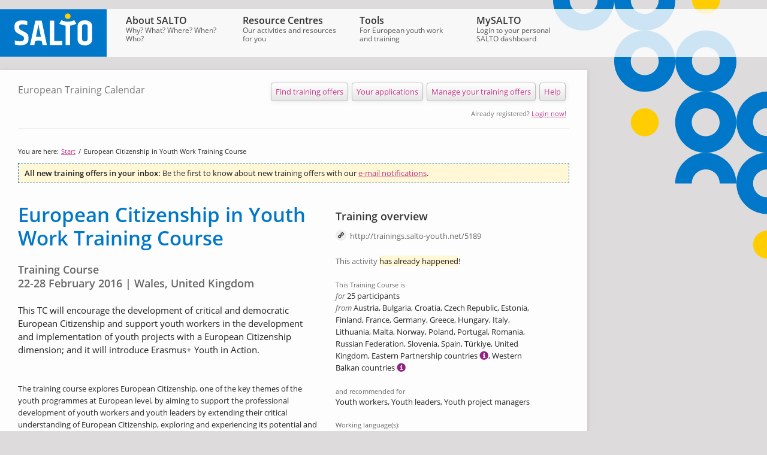

--- FILE ---
content_type: text/html; charset=utf-8
request_url: https://www.salto-youth.net/tools/european-training-calendar/training/european-citizenship-in-youth-work-training-course.5189/
body_size: 43194
content:
<?xml version="1.0" encoding="utf-8"?>
<!DOCTYPE html PUBLIC "-//W3C//DTD XHTML 1.0 Strict//EN" "http://www.w3.org/TR/xhtml1/DTD/xhtml1-strict.dtd">
<html xmlns="http://www.w3.org/1999/xhtml">
	<head><meta http-equiv="Content-Type" content="text/html; charset=utf-8" />
		<meta http-equiv="Language" content="en" />
		<meta name="generator" content="webfactory GmbH, Bonn - https://www.webfactory.de/" />
		<meta name="robots" content="index, follow" />
		<meta name="language" content="en" />
		<meta name="keywords" content="" />
		<meta name="description" content="Everything at a glance: training within the ERASMUS+ Youth and European Solidarity Corps programmes and beyond! Are you curious about what Europe has to offer in training activities in the field of youth and non-formal education? Would you like to contribute to the varied range to make it even more attractive? Search this online calendar for interesting international training and use it for promoting your own training offers!" />
		<title>SALTO-YOUTH - European Training Calendar - European Citizenship in Youth Work Training Course</title>
		<link rel="shortcut icon" href="/favicon.ico" type="image/x-icon" />
		<script type="text/javascript" src="https://www.salto-youth.net/assets-version-1762415964/assets/monolith/js/scripts.js" xml:space="preserve"></script>
		<link rel="stylesheet" type="text/css" href="https://www.salto-youth.net/assets-version-1762415964/assets/layout/css/layout-screen.css" media="screen" />
		<link rel="stylesheet" type="text/css" href="https://www.salto-youth.net/assets-version-1762415964/assets/layout/css/layout-print.css" media="print" />
<link type="text/css" rel="stylesheet" href="//www.salto-youth.net/assets-version-1762383247/assets/etc/css/screen.css" media="all"/>
<script>
var CKEDITOR_BASEPATH = '//www.salto-youth.net/assets-version-1762383247/assets/etc/ckeditor/';
</script>
<script type="text/javascript" src="//www.salto-youth.net/assets-version-1762383247/assets/etc/js/scripts.js"></script></head>
	<body>
		<div><a name="top" shape="rect" id="top"></a></div>
		<div class="page clearfix"><link rel="stylesheet" href="//www.salto-youth.net/assets-version-1762383247/assets/toy/bundles/saltolayoutserviceclient/css/user-auth.css" />

			<div class="site-navigation-top">
				<div id="sy-title" class="sy-title"><a href="/" title="Zur Startseite" shape="rect">
						<svg viewbox="0 0 500 223" width="178" height="80">
							<switch>
								<g>
									<path fill="#0077c8" d="M0 0h500v223H0z"></path>
									<path d="M331 33.2c0 7.2-5.9 13.1-13.1 13.1-7.2 0-13.1-5.9-13.1-13.1 0-7.2 5.9-13.1 13.1-13.1 7.3 0 13.1 5.8 13.1 13.1" fill="#ffcd00"></path>
									<path d="M410.9 139.9c0 7.6-4.4 11.4-13.1 11.4s-13.1-3.8-13.1-11.4V82.1c0-7.6 4.4-11.4 13.1-11.4s13.1 3.8 13.1 11.4v57.8zm12.4-79.6c-5.8-5.2-14.3-7.8-25.6-7.8-11.2 0-19.7 2.6-25.5 7.8-5.7 5.2-8.6 12.1-8.6 20.9V141c0 8.7 2.9 15.7 8.6 20.9 5.7 5.2 14.2 7.8 25.5 7.8 11.2 0 19.8-2.6 25.6-7.8 5.8-5.2 8.7-12.1 8.7-20.9V81.1c0-8.7-2.9-15.6-8.7-20.8m-303.9 49.1L99.2 98.5c-3.8-1.9-6.3-3.8-7.6-5.6-1.3-1.8-1.9-4.4-1.9-7.8v-3.7c0-6.7 4.6-10.1 13.9-10.1s17.3 1.3 24.1 3.9V56c-6.1-2.1-14.6-3.2-25.6-3.2s-19.4 2.3-25.2 6.9C71 64.2 68 70.7 68 79.1v10.4c0 10.7 5.4 18.9 16.3 24.6l19.3 10.1c3.3 1.7 5.5 3.3 6.8 4.9 1.2 1.6 1.8 3.9 1.8 6.8v4.4c0 6.9-5.8 10.4-17.4 10.4-9.5 0-18-1.5-25.5-4.5v19.4c6 2.5 14.9 3.7 26.9 3.7 12 0 21.2-2.3 27.6-7 6.4-4.6 9.7-11.2 9.7-19.7v-10.8c.1-10-4.6-17.5-14.1-22.4m135-55.8h-21.3v114.8H292v-18.9h-37.6V53.6zm63.6 5.1c-11.2 0-21.8-2.6-30.1-7.3l-9.7 16.9c8.5 4.6 18.5 7.6 29.1 8.9v91.3h21.3V77.1c10.6-1.2 20.6-4.3 29.1-8.8L348 51.4c-8.2 4.7-18.9 7.3-30 7.3m-137.6 70.7c-4 0-7.9.3-11.8 1l11.5-58.6 11.8 58.6c-3.7-.7-7.6-1-11.5-1m-14.5-75.8l-25 114.8h20.2l3.7-19c4.8-1.5 10.1-2.3 15.5-2.3s10.6.8 15.4 2.3l3.8 19h20.4L195.3 53.6h-29.4z" fill="#fff"></path>
								</g>
							</switch>
						</svg>
					</a></div>
				<ul><li class="first-child"><a href="/about/" shape="rect"><span class="site-navigation-top-link">About SALTO</span> <span class="site-navigation-top-teaser"><!-- Generated by XStandard version 2.0.1.0 on 2010-01-29T17:01:34 -->Why? What? Where? When? Who?</span></a>
						<ul><li class="first-child"><a href="/about/logos/" shape="rect"><span class="site-navigation-top-link">SALTO logos</span></a></li><li><a href="/about/legal-notice/" shape="rect"><span class="site-navigation-top-link">Legal Notice</span></a></li><li><a href="/about/newsletter/" shape="rect"><span class="site-navigation-top-link">Newsletter</span></a></li><li><a href="/about/priorities/" shape="rect"><span class="site-navigation-top-link">Programme priorities</span></a></li><li><a href="/about/regionalcooperation/" shape="rect"><span class="site-navigation-top-link">Interregional cooperation</span></a>
								<ul><li class="first-child"><a href="/about/regionalcooperation/bborders/" shape="rect"><span class="site-navigation-top-link">BeyondBorders</span></a></li><li><a href="/about/regionalcooperation/consultative-meeting/" shape="rect"><span class="site-navigation-top-link">Recommendations</span></a></li><li><a href="/about/regionalcooperation/keychallenges/" shape="rect"><span class="site-navigation-top-link">Key challenges</span></a></li><li><a href="/about/regionalcooperation/greatpotential/" shape="rect"><span class="site-navigation-top-link">Great potential</span></a></li><li><a href="/about/regionalcooperation/actors/" shape="rect"><span class="site-navigation-top-link">Important actors</span></a></li><li class="last-child"><a href="/about/regionalcooperation/geography/" shape="rect"><span class="site-navigation-top-link">Geographical scope</span></a></li></ul>
							</li><li><a href="/about/humans-of-salto/" shape="rect"><span class="site-navigation-top-link">Humans of SALTO</span></a></li><li><a href="/about/spotlight-on-salto/" shape="rect"><span class="site-navigation-top-link">Spotlight on SALTO</span></a></li><li><a href="/about/contacts/" shape="rect"><span class="site-navigation-top-link">Contact SALTO</span></a>
								<ul><li class="first-child"><a href="/about/contacts/contacteeca/" shape="rect"><span class="site-navigation-top-link">SALTO EECA</span></a></li><li><a href="/about/contacts/contacteuromed/" shape="rect"><span class="site-navigation-top-link">SALTO Euromed</span></a></li><li><a href="/about/contacts/contactinclusion/" shape="rect"><span class="site-navigation-top-link">SALTO Inclusion &amp; Diversity</span></a></li><li><a href="/about/contacts/contactparticipation/" shape="rect"><span class="site-navigation-top-link">SALTO Participation &amp; Information</span></a></li><li><a href="/about/contacts/contactsee/" shape="rect"><span class="site-navigation-top-link">SALTO SEE</span></a></li><li><a href="/about/contacts/contacttrainingandcooperation/" shape="rect"><span class="site-navigation-top-link">SALTO Training &amp; Cooperation</span></a></li><li class="last-child"><a href="/about/contacts/contactsaltoesc/" shape="rect"><span class="site-navigation-top-link">SALTO European Solidarity Corps</span></a></li></ul>
							</li><li class="last-child"><a href="/about/about/" shape="rect"><span class="site-navigation-top-link">About SALTO</span></a>
								<ul><li class="first-child"><a href="/about/about/yiayouthpolicy/" shape="rect"><span class="site-navigation-top-link">Erasmus+</span></a></li><li><a href="/about/about/esc/" shape="rect"><span class="site-navigation-top-link">European Solidarity Corps</span></a></li><li><a href="/about/about/eplus2-stats/" shape="rect"><span class="site-navigation-top-link">Statistics 2021-2023</span></a></li><li><a href="/about/about/eplus-stats/" shape="rect"><span class="site-navigation-top-link">Statistics 2014-2020</span></a></li><li><a href="/about/about/yia-stats/" shape="rect"><span class="site-navigation-top-link">Statistics 2006-2013</span></a></li><li class="last-child"><a href="/about/about/youth-stats/" shape="rect"><span class="site-navigation-top-link">Statistics 2000-2006</span></a></li></ul>
							</li></ul>
					</li><li><a href="/rc/" shape="rect"><span class="site-navigation-top-link">Resource Centres</span> <span class="site-navigation-top-teaser"><!-- Generated by XStandard version 2.0.1.0 on 2010-05-14T18:36:50 -->Our activities and resources for you</span></a>
						<ul><li class="first-child"><a href="/rc/eeca/" shape="rect"><span class="site-navigation-top-link">Eastern Europe &amp; Caucasus</span></a>
								<ul><li class="first-child"><a href="/rc/eeca/activitieseeca/" shape="rect"><span class="site-navigation-top-link">Training</span></a></li><li><a href="/rc/eeca/esc-training/" shape="rect"><span class="site-navigation-top-link">ESC training</span></a></li><li><a href="/rc/eeca/qualitylabel/" shape="rect"><span class="site-navigation-top-link">ESC Quality Label</span></a></li><li><a href="/rc/eeca/infocentres/" shape="rect"><span class="site-navigation-top-link">Info Centres</span></a></li><li><a href="/rc/eeca/eecapublications/" shape="rect"><span class="site-navigation-top-link">Publications</span></a></li><li><a href="/rc/eeca/social-media/" shape="rect"><span class="site-navigation-top-link">Social media</span></a></li><li class="last-child"><a href="/rc/eeca/about/" shape="rect"><span class="site-navigation-top-link">About SALTO EECA Resource Centre</span></a></li></ul>
							</li><li><a href="/rc/euromed/" shape="rect"><span class="site-navigation-top-link">EuroMed</span></a>
								<ul><li class="first-child"><a href="/rc/euromed/tceuromed/" shape="rect"><span class="site-navigation-top-link">EuroMed Training Opportunities</span></a></li><li><a href="/rc/euromed/emeducpub/" shape="rect"><span class="site-navigation-top-link">EuroMed Educational publications</span></a></li><li><a href="/rc/euromed/educmat/" shape="rect"><span class="site-navigation-top-link">SALTO EuroMed Educational Tools</span></a></li><li><a href="/rc/euromed/esc/" shape="rect"><span class="site-navigation-top-link">ESC South-Med</span></a></li><li><a href="/rc/euromed/resources/" shape="rect"><span class="site-navigation-top-link">EVS Resources and background material</span></a></li><li class="last-child"><a href="/rc/euromed/saltoeuromed/" shape="rect"><span class="site-navigation-top-link">About SALTO-YOUTH EuroMed</span></a></li></ul>
							</li><li><a href="/rc/inclusion/" shape="rect"><span class="site-navigation-top-link">Inclusion &amp; Diversity</span></a>
								<ul><li class="first-child"><a href="/rc/inclusion/inclusiontraining/" shape="rect"><span class="site-navigation-top-link">Training</span></a></li><li><a href="/rc/inclusion/inclusionpublications/" shape="rect"><span class="site-navigation-top-link">Publications</span></a></li><li><a href="/rc/inclusion/inclusionresources/" shape="rect"><span class="site-navigation-top-link">Resources</span></a></li><li><a href="/rc/inclusion/inclusionresearch/" shape="rect"><span class="site-navigation-top-link">Research</span></a></li><li><a href="/rc/inclusion/inclusionfornas/" shape="rect"><span class="site-navigation-top-link">National Agencies</span></a></li><li><a href="/rc/inclusion/strategic-partnership-for-inclusion/" shape="rect"><span class="site-navigation-top-link">Strategic Partnership for Inclusion</span></a></li><li><a href="/rc/inclusion/inclusionstrategy/" shape="rect"><span class="site-navigation-top-link">Inclusion and Diversity Strategy</span></a></li><li class="last-child"><a href="/rc/inclusion/aboutinclusion/" shape="rect"><span class="site-navigation-top-link">About SALTO Inclusion &amp; Diversity</span></a></li></ul>
							</li><li><a href="/rc/participation/" shape="rect"><span class="site-navigation-top-link">Participation &amp; Information</span></a>
								<ul><li class="first-child"><a href="/rc/participation/aboutparticipation/" shape="rect"><span class="site-navigation-top-link">About</span></a></li><li><a href="/rc/participation/events/" shape="rect"><span class="site-navigation-top-link">Events and Activities</span></a></li><li><a href="/rc/participation/participationpool/" shape="rect"><span class="site-navigation-top-link">Participation Resource Pool</span></a></li><li><a href="/rc/participation/awards/" shape="rect"><span class="site-navigation-top-link">SALTO Awards</span></a></li><li class="last-child"><a href="/rc/participation/ypstrategy/" shape="rect"><span class="site-navigation-top-link">Youth Participation Strategy for EU Youth Programmes</span></a></li></ul>
							</li><li><a href="/rc/see/" shape="rect"><span class="site-navigation-top-link">South East Europe</span></a>
								<ul><li class="first-child"><a href="/rc/see/seeyia/" shape="rect"><span class="site-navigation-top-link">Cooperation with the Western Balkans in Erasmus+: Youth</span></a></li><li><a href="/rc/see/esc/" shape="rect"><span class="site-navigation-top-link">Cooperation with the Western Balkans in European Solidarity Corps</span></a></li><li><a href="/rc/see/staytuned/" shape="rect"><span class="site-navigation-top-link">Stay tuned!</span></a></li><li><a href="/rc/see/activities/" shape="rect"><span class="site-navigation-top-link">Support activities</span></a></li><li><a href="/rc/see/contactpoints/" shape="rect"><span class="site-navigation-top-link">Contact Points</span></a></li><li><a href="/rc/see/resources/" shape="rect"><span class="site-navigation-top-link">Resources</span></a></li><li class="last-child"><a href="/rc/see/seeinshort/" shape="rect"><span class="site-navigation-top-link">About SALTO SEE</span></a></li></ul>
							</li><li><a href="/rc/training-and-cooperation/" shape="rect"><span class="site-navigation-top-link">Training &amp; Cooperation</span></a>
								<ul><li class="first-child"><a href="/rc/training-and-cooperation/recognition/" shape="rect"><span class="site-navigation-top-link">Recognition of Non-Formal Learning</span></a></li><li><a href="/rc/training-and-cooperation/youthpass/" shape="rect"><span class="site-navigation-top-link">Youthpass</span></a></li><li><a href="/rc/training-and-cooperation/trainingstrategy/" shape="rect"><span class="site-navigation-top-link">European Training Strategy</span></a></li><li><a href="/rc/training-and-cooperation/trainercompetencedevelopment/" shape="rect"><span class="site-navigation-top-link">Trainers</span></a></li><li><a href="/rc/training-and-cooperation/tc-rc-nanetworktcs/" shape="rect"><span class="site-navigation-top-link">Youth Workers</span></a></li><li><a href="/rc/training-and-cooperation/stakeholder-cooperation/" shape="rect"><span class="site-navigation-top-link">Stakeholder Cooperation</span></a></li><li><a href="/rc/training-and-cooperation/nationalagencies/" shape="rect"><span class="site-navigation-top-link">National Agencies</span></a></li><li class="last-child"><a href="/rc/training-and-cooperation/about/" shape="rect"><span class="site-navigation-top-link">About SALTO T&amp;C RC</span></a></li></ul>
							</li><li class="last-child"><a href="/rc/solidarity/" shape="rect"><span class="site-navigation-top-link">European Solidarity Corps</span></a>
								<ul><li class="first-child"><a href="/rc/solidarity/solidarity-concepts/" shape="rect"><span class="site-navigation-top-link">What is solidarity</span></a></li><li><a href="/rc/solidarity/training-support-community/" shape="rect"><span class="site-navigation-top-link">Training, Support and Community</span></a></li><li><a href="/rc/solidarity/european-solidarity-corps-programme/" shape="rect"><span class="site-navigation-top-link">European Solidarity Corps Programme</span></a></li><li><a href="/rc/solidarity/volunteering/" shape="rect"><span class="site-navigation-top-link">Strategic partnership Strengthening Volunteering</span></a></li><li class="last-child"><a href="/rc/solidarity/european-solidarity-corps-resource-centre/" shape="rect"><span class="site-navigation-top-link">About SALTO European Solidarity Corps</span></a></li></ul>
							</li></ul>
					</li><li class="active-path"><a href="/tools/" shape="rect"><span class="site-navigation-top-link">Tools</span> <span class="site-navigation-top-teaser">For European youth work and training</span></a>
						<ul><li class="active-path first-child"><span class="a"><span class="site-navigation-top-link">European Training Calendar</span></span>
								<ul><li class="first-child last-child"><a href="/tools/european-training-calendar/help/" shape="rect"><span class="site-navigation-top-link">Help section</span></a></li></ul>
							</li><li><a href="/tools/otlas-partner-finding/" shape="rect"><span class="site-navigation-top-link">Otlas Partner-finding</span></a>
								<ul><li class="first-child last-child"><a href="/tools/otlas-partner-finding/help/" shape="rect"><span class="site-navigation-top-link">Help section</span></a></li></ul>
							</li><li><a href="/tools/toolbox/" shape="rect"><span class="site-navigation-top-link">Toolbox for Training</span></a></li><li><a href="/tools/toy/" shape="rect"><span class="site-navigation-top-link">Trainers Online for Youth</span></a>
								<ul><li class="first-child"><a href="/tools/toy/findatrainer/" shape="rect"><span class="site-navigation-top-link">Find a Trainer</span></a></li><li><a href="/tools/toy/callfortrainers/" shape="rect"><span class="site-navigation-top-link">Call For Trainers</span></a></li><li><a href="/tools/toy/help/" shape="rect"><span class="site-navigation-top-link">TOY Help Pages</span></a></li><li><a href="/tools/toy/trainerprofile/" shape="rect"><span class="site-navigation-top-link">Your trainer profile</span></a></li><li class="last-child"><a href="/tools/toy/trainerhelppages/" shape="rect"><span class="site-navigation-top-link">TOY Trainer Help</span></a></li></ul>
							</li><li><a href="/tools/call-for-trainers/" shape="rect"><span class="site-navigation-top-link">Call for Trainers</span></a>
								<ul><li class="first-child last-child"><a href="/tools/call-for-trainers/help/" shape="rect"><span class="site-navigation-top-link">Help</span></a></li></ul>
							</li><li><a href="/tools/qapp/" shape="rect"><span class="site-navigation-top-link">NEW QualityMobility.app</span></a></li><li><a href="/tools/hopabout/" shape="rect"><span class="site-navigation-top-link">HOP online learning</span></a>
								<ul><li class="first-child"><a href="/tools/hopabout/platform/" shape="rect"><span class="site-navigation-top-link">Platform</span></a></li><li><a href="/tools/hopabout/facebook/" shape="rect"><span class="site-navigation-top-link">Facebook</span></a></li><li><a href="/tools/hopabout/nas/" shape="rect"><span class="site-navigation-top-link">National Agencies</span></a></li><li><a href="/tools/hopabout/consortiums/" shape="rect"><span class="site-navigation-top-link">Organisations</span></a></li><li><a href="/tools/hopabout/council/" shape="rect"><span class="site-navigation-top-link">Council</span></a></li><li class="last-child"><a href="/tools/hopabout/library/" shape="rect"><span class="site-navigation-top-link">Library</span></a></li></ul>
							</li><li><a href="/tools/publications/" shape="rect"><span class="site-navigation-top-link">SALTO Publications</span></a>
								<ul><li class="first-child"><a href="/tools/publications/saltoreports/" shape="rect"><span class="site-navigation-top-link">SALTO Network Reports</span></a></li><li><a href="/tools/publications/eecapublicationsfwd/" shape="rect"><span class="site-navigation-top-link">Eastern Europe and Caucasus</span></a></li><li><a href="/tools/publications/emlibraryfwd/" shape="rect"><span class="site-navigation-top-link">EuroMed</span></a></li><li><a href="/tools/publications/inclusionpublicationsfwd/" shape="rect"><span class="site-navigation-top-link">Inclusion </span></a></li><li><a href="/tools/publications/participationpublicationsfwd/" shape="rect"><span class="site-navigation-top-link">Participation </span></a></li><li><a href="/tools/publications/seepublicationsfwd/" shape="rect"><span class="site-navigation-top-link">South East Europe</span></a></li><li><a href="/tools/publications/youthpasspublicationsfwd/" shape="rect"><span class="site-navigation-top-link">Youthpass and recognition</span></a></li><li><a href="/tools/publications/tandcpublications/" shape="rect"><span class="site-navigation-top-link">Training and Cooperation RC</span></a></li><li class="last-child"><a href="/tools/publications/escfwd/" shape="rect"><span class="site-navigation-top-link">European Solidarity Corps Resource Centre</span></a></li></ul>
							</li><li><a href="/tools/evaluation/" shape="rect"><span class="site-navigation-top-link">SALTO &amp; Evaluation</span></a>
								<ul><li class="first-child"><a href="/tools/evaluation/the4ws/" shape="rect"><span class="site-navigation-top-link">The 4 Ws of Evaluation</span></a></li><li><a href="/tools/evaluation/thesaltoway/" shape="rect"><span class="site-navigation-top-link">Evaluation - The SALTO Way</span></a></li><li><a href="/tools/evaluation/additionalresources/" shape="rect"><span class="site-navigation-top-link">Additional Evaluation Resources</span></a></li><li class="last-child"><a href="/tools/evaluation/outcomes/" shape="rect"><span class="site-navigation-top-link">The outcomes approach</span></a></li></ul>
							</li><li><a href="/tools/mooc-erasmusplus/" shape="rect"><span class="site-navigation-top-link">MOOC on Erasmus+</span></a></li><li class="last-child"><a href="/tools/mooc-esc/" shape="rect"><span class="site-navigation-top-link">MOOC European Solidarity Corps</span></a></li></ul>
					</li><li class="last-child"><a href="/mysalto/" shape="rect"><span class="site-navigation-top-link">MySALTO</span> <span class="site-navigation-top-teaser">Login to your personal SALTO dashboard</span></a>
						<ul><li class="first-child"><a href="/mysalto/salto/" shape="rect"><i class="salto-icon salto-icon--inline-start">
										<svg aria-hidden="true" viewbox="0 0 448 512">
											<path fill="currentColor" d="M400 224h-24v-72C376 68.2 307.8 0 224 0S72 68.2 72 152v72H48c-26.5 0-48 21.5-48 48v192c0 26.5 21.5 48 48 48h352c26.5 0 48-21.5 48-48V272c0-26.5-21.5-48-48-48zM264 392c0 22.1-17.9 40-40 40s-40-17.9-40-40v-48c0-22.1 17.9-40 40-40s40 17.9 40 40v48zm32-168H152v-72c0-39.7 32.3-72 72-72s72 32.3 72 72v72z"></path>
										</svg>
									</i><span class="site-navigation-top-link">SALTO Internal</span></a></li><li class="last-child"><a href="/mysalto/na/" shape="rect"><i class="salto-icon salto-icon--inline-start">
										<svg aria-hidden="true" viewbox="0 0 448 512">
											<path fill="currentColor" d="M400 224h-24v-72C376 68.2 307.8 0 224 0S72 68.2 72 152v72H48c-26.5 0-48 21.5-48 48v192c0 26.5 21.5 48 48 48h352c26.5 0 48-21.5 48-48V272c0-26.5-21.5-48-48-48zM264 392c0 22.1-17.9 40-40 40s-40-17.9-40-40v-48c0-22.1 17.9-40 40-40s40 17.9 40 40v48zm32-168H152v-72c0-39.7 32.3-72 72-72s72 32.3 72 72v72z"></path>
										</svg>
									</i><span class="site-navigation-top-link">NA Internal</span></a></li></ul>
					</li></ul>
			</div>
			<div class="site-body wrapped trainingcalendar shadow">
				<div class="tile tile-wide">
					<div class="breadcrumbs u-visually-hidden">
						<ol><li class="first"><a href="/" shape="rect"><!-- Generated by XStandard version 2.0.1.0 on 2010-01-12T12:48:55 -->SALTO Homepage</a></li><li><span class="divider">&rarr;</span><a href="/tools/" shape="rect">Tools</a></li><li><span class="divider">&rarr;</span><span class="a">European Training Calendar</span></li></ol>
					</div>
            <div class="wayfinder clearfix -wayfinder">
                <p class="wayfinder-location">European Training Calendar</p>
                
	<ul class="toolbar button-bar clearfix">
		<li>
			
				
					
	<a href="https://www.salto-youth.net/tools/european-training-calendar/browse/" class="button large-button round-button light-shadow " shape="rect" onclick="0" onkeypress="0">
		Find training offers
	</a>

				
				
			
		</li><li>
			
				
					
	<a href="https://www.salto-youth.net/tools/european-training-calendar/dashboard/applications/" class="button large-button round-button light-shadow " shape="rect" onclick="0" onkeypress="0">
		Your applications
	</a>

				
				
			
		</li><li>
			
				
					
	<a href="https://www.salto-youth.net/tools/european-training-calendar/dashboard/" class="button large-button round-button light-shadow " shape="rect" onclick="0" onkeypress="0">
		Manage your training offers
	</a>

				
				
			
		</li><li>
			
				
					
	<a href="/tools/european-training-calendar/help/" class="button large-button round-button light-shadow " shape="rect" onclick="0" onkeypress="0">
		Help
	</a>

				
				
			
		</li>
	</ul>


                
                    <div class="quick-login microcopy">Already registered? <a href="https://www.salto-youth.net/tools/european-training-calendar/login/?redirect=%2Ftools%2Feuropean-training-calendar%2Ftraining%2Feuropean-citizenship-in-youth-work-training-course.5189%2F" class="link">Login now!</a></div>
                
            </div>
            <div class="tool-content clearfix fx-content  -content">
                
                    
            
    <ol class="tool-breadcrumbs clearfix mrgn-btm-33 microcopy">
        <li class="tool-breadcrumb-item"><span class="tool-breadcrumb-item-text">You are here:</span></li>
        
                    
    <li class="tool-breadcrumb-item"><a class="tool-breadcrumb-item-text link" href="https://www.salto-youth.net/tools/european-training-calendar/">Start</a>&#160;/&#160;</li>

                    
    
    <li class="tool-breadcrumb-item">European Citizenship in Youth Work Training Course</li>


                
    </ol>

        
                
                
    

                
            <div class="tool-item-detail-wrapper">
                <div class="tool-item training clearfix fx-detail">
                    <div class="tool-item-manage-notifications tool-item-annotation-container emphatic-manage-notifications emphatic-manage-notifications-small pull-up-22 mrgn-btm-33">
                        <p>
                            <strong>All new training offers in your inbox:</strong>
                            Be the first to know about new training offers with our <a class="link" href="/mysalto/" title="Go to MySALTO">e-mail notifications</a>.
                        </p>
                    </div>
                    
                    <div class="tool-item-data training-data main-col">
                        <h1>European Citizenship in Youth Work Training Course</h1>
                        
    <div class="tool-item-category-container mrgn-btm-22 h3">
        <p>Training Course</p>
        <p>22-28 February 2016 | Wales, United Kingdom</p>
    </div>
    

    <div class="training-summary h5 mrgn-btm-44 wysiwyg">
        This TC will encourage the development of critical and democratic European Citizenship and support youth workers in the development and implementation of youth projects with a European Citizenship dimension; and it will introduce Erasmus+ Youth in Action.
    </div>
    <div class="training-description running-text wysiwyg mrgn-btm-33">
        The training course explores European Citizenship, one of the key themes of the youth programmes at European level, by aiming to support the professional development of youth workers and youth leaders by extending their critical understanding of European Citizenship, exploring and experiencing its potential and by enabling them to recognise and integrate European Citizenship in their youth work.

Objectives
The training course puts into practice the priority European Citizenship of the Erasmus+ Youth in Action Programme, by aiming to:
• To critically explore the meaning, relevance and implications of European citizenship in youth work in all its dimensions;
• To promote and facilitate the active use of programmes and structures in support of youth work on European Citizenship, including Erasmus+ Youth in Action;
• To experiment and explore the potential of European Citizenship for active democratic change in society;
• To associate the participants with the current discourse on European Citizenship (its concepts, formal meanings and expressions)
• To exemplify the connection between European Citizenship, Human Rights, Democracy and ICL and the underlying values.
• To update participants on how European Citizenship will be addressed in Erasmus+ Youth in Action.

ATTENTION: 
Applicants from South East Europea, Eastern Europe or Federation of Russia should contact  the relevant regional SALTO Ressource centre (see@salto-youth.net; eeca@salto-youth.net) for further advise around selection and financial impact. 

Further information on the content of the European Citizenship training courses can be found on the European Citizenship website at http://www.european-citizenship.org/courses/ .

The network of National Agencies for Youth in Action Programme organises a series of ECTCs each year. You'll find an overview on the upcoming training courses at http://www.salto-youth.net/EuropeanCitizenship/.
    </div>
    <div class="downloads mrgn-btm-33">
        
    
	<div class="downloads">
		<h3>Available downloads:</h3>
		<ul class="downloads-list">
            <li class="download-container">
                
    <a href="/tools/european-training-calendar/download/salto%5Ctrainingcalendar%5Cmodel%5CDownload-5297/ECTC_InfoPack_for_Applicants_2015.pdf" style="" class="download-helper wfd-download-save wfd-filetype-pdf" title="Name: ECTC_InfoPack_for_Applicants_2015.pdf, Size: 935.0 kB, Type: PDF file">
        ECTC_InfoPack_for_Applicants_2015.pdf
    </a>

            </li>
		</ul>
	</div>


    </div>

    <div class="tool-item-disclaimer mrgn-btm-33">
        <h6 class="mrgn-btm-6"><strong>Disclaimer!</strong></h6>
        <p class="smallprint">Information about training activities reaches SALTO from the most
            different directions. SALTO cannot be held responsible for incorrect information or changes
            in the training activities. However, please inform SALTO, whenever you should come upon
            incorrect data in the European Training Calender. Always contact the organisers of the
            training activities themselves for the latest information.
        </p>
    </div>

                    </div>

                    <!-- Beginn rechte Spalte  -->
                    <div class="aside">

                        
                            

                            <div class="mrgn-btm-33 pdng-top-11">
                                <h3 class="mrgn-btm-11">Training overview</h3>
                                <p class="microcopy-light short-url mrgn-btm-22">http://trainings.salto-youth.net/5189</p>

                                
                                    <p class="mrgn-btm-22"><span class="microcopy-light">This activity</span> <span class="highlighted">has already happened</span>!</p>
                                
                                <p class="microcopy microcopy-light">This Training Course is</p>
                                <p><span class="descriptivecopy microcopy-light">for</span> 25 participants</p>
                                <p class="mrgn-btm-22"><span class="descriptivecopy microcopy-light">from</span> Austria, Bulgaria, Croatia, Czech Republic, Estonia, Finland, France, Germany, Greece, Hungary, Italy, Lithuania, Malta, Norway, Poland, Portugal, Romania, Russian Federation, Slovenia, Spain, Türkiye, United Kingdom, Eastern Partnership countries <img src="//www.salto-youth.net/assets-version-1762383247/assets/etc/salto-common/img/icon_info_small.png" class="info-tooltip-icon" title="Armenia, Azerbaijan, Belarus, Georgia, Moldova, Ukraine"/>, Western Balkan countries <img src="//www.salto-youth.net/assets-version-1762383247/assets/etc/salto-common/img/icon_info_small.png" class="info-tooltip-icon" title="Albania, Bosnia and Herzegovina, KOSOVO * UN RESOLUTION, Montenegro"/></p>
                                
                                    <p class="microcopy microcopy-light">and recommended for</p>
                                    <p class="tightened-bodycopy mrgn-btm-22">Youth workers, Youth leaders, Youth project managers</p>
                                
                                
                                
                                    <p class="microcopy microcopy-light">Working language(s):</p>
                                    <p class="tightened-bodycopy mrgn-btm-22">English</p>
                                
                                <div class="mrgn-btm-22">
                                    <span class="microcopy microcopy-light">Organiser:</span><br/>
                                    <div class="mrgn-btm-6">
                                        <p>YiA National Agency UK <span class="descriptivecopy">(National Agency)</span></p>
                                    </div>
                                    <div class="microcopy"><p></p></div>
                                </div>
                                <div>
                                    <p class="microcopy microcopy-light">Co-organiser(s):</p>
                                    <ul>
                                        <li>SALTO T&amp;C RC (coordinator) and SALTO SEE &amp; EECA RCs (selecting applicants from both regions) (<span class="descriptivecopy">SALTO Resource Centre</span>)</li><li>Participating NAs - selecting and financing travel costs (<span class="descriptivecopy">National Agency</span>)</li>
                                    </ul>
                                </div>
                            </div>

                            <div class="tool-item-contact-info mrgn-btm-33">
                                <p class="microcopy mrgn-btm-3">Contact for questions:</p>
                                
                                    <div class="mrgn-btm-11">
                                        <p class="h5 mrgn-btm-3">External visit coordinator of NA-UK: Giles Agis</p>
                                        
	

                                        <p>E-Mail: <script type="text/javascript">
			//<![CDATA[
				eval    (  unescape  /* f73b73c35b621b6b1ffb43be275ad9a5 */    (  '%64%6f%63%75%6d%65%6e%74%2e%77%72%69%74%65%28%22%3c%61%20%63%6c%61%73%73%3d%5c%22%6c%69%6e%6b%20%6d%61%69%6c%5c%22%20%68%72%65%66%3d%5c%22%6d%61%69%6c%74%6f%3a%47%69%6c%65%73%40%62%72%6f%75%68%61%68%61%2e%75%6b%2e%63%6f%6d%5c%22%3e%47%69%6c%65%73%40%62%72%6f%75%68%61%68%61%2e%75%6b%2e%63%6f%6d%3c%2f%61%3e%22%29%3b'  /* 8a57b00420dc0965f258c76551e9690d */   )    )    ;
			//]]>
			</script></p>
                                        <p>Phone: xxx</p>
                                    </div>
                                
                                
                                
                                    <div>Before applying please contact the <a class="link" href="/tools/european-training-calendar/help/national-agencies">NA of your residence country</a> to check if it is involved in this concrete project and committed to cover travel costs. NB! Learn about possible participation fee and other relevant rules.</div>
                                
                            </div>

                            <div class="mrgn-btm-33">
                                <h3 class="mrgn-btm-11">Costs</h3>

                                
                                    
                                    <div class="wysiwyg mrgn-btm-11">
                                        This project is financed by the Erasmus+ Youth in Action Programme. Being selected for this course, all costs (accommodation, travel, visa, etc.) relevant to participation in the course will be covered by the NAs involved in this project - except a participation fee which varies from call to call and country to country. Please contact your NA to learn more about the financial details, and how to arrange the booking of your travel tickets and the reimbursement of your travel expenses. 

Applicants from South East Europe, Eastern Europe or Federation of Russia should contact  the relevant regional SALTO Ressource centre (see@salto-youth.net; eeca@salto-youth.net) for further advise around selection and financial impact. 

(Note for sending NAs: This activity is financed by TCA 2015) 
                                    </div>
                                

                                

                                
                            </div>

                            <div class="mrgn-btm-33">
                                <p class="microcopy microcopy-light mrgn-top-22 mrgn-btm-6">Participants are entitled to receive a Youthpass certificate from the organiser, for recognition of their competence development during the activity. Read more about Youthpass:</p>
                                <a class="link mrgn-btm-22" href="https://www.youthpass.eu" target="_blank">
                                    <svg xmlns="http://www.w3.org/2000/svg" xmlns:xlink="http://www.w3.org/1999/xlink" width="173" height="46" overflow="visible" viewBox="0 0 173 46">
                                        <title>Youthpass Logo</title>
                                        <path fill="#DA1E49" d="M86.041 1.489h75.738a8.811 8.811 0 0 1 8.812 8.811v25.242a8.811 8.811 0 0 1-8.812 8.812H10.3a8.81 8.81 0 0 1-8.811-8.812V10.3A8.811 8.811 0 0 1 10.3 1.489h75.741z"></path>
                                        <defs>
                                            <path id="a" d="M86.041 1h75.738a9.3 9.3 0 0 1 9.302 9.3v25.242a9.296 9.296 0 0 1-9.302 9.299H10.3A9.297 9.297 0 0 1 1 35.542V10.3A9.3 9.3 0 0 1 10.3 1h75.741z"></path>
                                        </defs>
                                        <clipPath id="b">
                                            <use overflow="visible" xlink:href="#a"></use>
                                        </clipPath>
                                        <path fill="none" stroke="#FFF" stroke-miterlimit="10" stroke-width="2" d="M86.041 1h75.738a9.3 9.3 0 0 1 9.302 9.3v25.242a9.296 9.296 0 0 1-9.302 9.299H10.3A9.297 9.297 0 0 1 1 35.542V10.3A9.3 9.3 0 0 1 10.3 1h75.741z" clip-path="url(#b)"></path>
                                        <path fill="#FFF" d="M15.53 11.639l3.051 5.426c.617 1.086.925 1.8 1.2 2.542.274-.571.753-1.542 1.268-2.485l3.084-5.483h5.655L22.179 23.32v8.169h-5.004V23.32L9.772 11.639h5.758zM41.949 18.778c1.405 1.371 2.022 2.971 2.022 5.342 0 2.514-.686 4.229-2.194 5.653-1.336 1.259-3.084 2.027-5.793 2.027-4.763 0-7.881-2.969-7.881-7.566 0-4.599 3.153-7.654 7.881-7.654 2.504 0 4.457.714 5.965 2.198zm-8.26 2.114c-.308.772-.479 1.8-.479 3.256 0 1.685.206 2.941.582 3.687.412.799 1.44 1.197 2.331 1.197 1.987 0 2.845-1.484 2.845-4.939 0-1.97-.309-3.255-.925-3.912-.445-.486-1.166-.771-1.988-.771-1.098-.002-1.989.569-2.366 1.482zM51.614 16.494v9.396c0 1.312.138 2 .377 2.398.24.398.925.686 1.611.686 1.13 0 2.501-.686 2.844-1.399v-10.28l4.388-.771v11.167c0 .972.377 1.972 1.062 2.656l-3.256 1.541a3.548 3.548 0 0 1-1.371-1.428c-1.131.914-2.776 1.398-4.627 1.398-2.467 0-4.592-.971-5.175-2.371-.274-.654-.376-1.428-.376-2.912v-9.369l4.523-.712zM72.931 19.494h-2.948v7.34c0 1.854.411 2.34 1.988 2.34.411 0 .823-.086 1.645-.283l.582 2.283c-1.335.457-2.536.656-3.735.656-2.331 0-4.181-.855-4.73-2.143-.273-.629-.308-.914-.308-2.258v-7.938h-1.748v-2.628h1.748c0-1.428 0-2.371.171-3.456l4.662-.971a36.328 36.328 0 0 0-.275 4.427h4.113l-1.165 2.631zM81.465 10.325c.206.8.309 2.17.309 3.57v2.913c0 .458-.068 1.057-.068 1.228 1.2-.943 3.188-1.571 4.968-1.571 2.229 0 4.014.8 4.562 2.085.341.829.443 1.313.443 2.713v10.225h-4.49v-9.825c0-1.457-.479-2-1.781-2-1.132 0-2.606.571-3.634 1.343v10.48h-4.661V14.58c0-1.371-.137-2.742-.343-3.342l4.695-.913zM96.363 17.294l2.742-.4s.172.6.172 2.17c1.404-1.37 3.154-2.085 5.037-2.085 1.75 0 3.463.628 4.562 1.771 1.267 1.314 1.883 3.056 1.883 5.598 0 2.285-.407 3.598-1.368 4.912-1.233 1.658-3.054 2.6-5.279 2.6-1.748 0-3.496-.627-4.693-1.655v6.797l-2.674.429V20.35c-.002-2.171-.382-3.056-.382-3.056zm3.054 10.852c1.267 1.199 2.739 1.854 4.181 1.854 1.575 0 3.018-.713 3.598-1.77.518-.914.721-2 .721-3.601 0-1.713-.309-3.228-.787-4.083-.549-.972-1.783-1.571-3.152-1.571-1.713 0-3.256.686-4.559 1.999l-.002 7.172zM114.836 18.807c2.264-1.256 4.697-1.913 7.164-1.913 2.365 0 4.012.771 4.729 2.228.377.771.412 1.855.377 3.141l-.137 4.682c-.068 2.314.104 2.916 1.368 3.486l-1.368 1.601c-1.166-.314-2.021-1.087-2.332-2.087-1.646 1.371-2.979 1.914-4.935 1.914-4.218 0-5.483-2.145-5.483-4.055 0-3.229 3.325-5.114 9.049-5.114.717 0 1.198.028 1.198.028v-.998c0-1.257-.067-1.771-.549-2.227-.547-.515-1.233-.772-2.297-.772-1.918 0-4.353.856-5.449 1.686l-1.335-1.6zm9.562 5.453c-.444-.025-.856-.055-1.338-.055-4.315 0-5.858 1.229-5.858 3.396 0 1.688.993 2.602 2.948 2.602 1.746 0 3.355-.887 4.146-2.229l.102-3.714zM143.146 17.865l-.994 1.657c-1.51-.601-2.776-1.029-4.282-1.029-1.957 0-3.224.942-3.224 2.342 0 1.085.65 1.743 2.469 2.056l2.261.399c3.086.542 4.562 1.856 4.562 3.97 0 2.771-2.605 4.654-6.445 4.654-2.158 0-4.521-.541-6.271-1.426l1.027-1.656c1.75.883 3.531 1.34 5.416 1.34 2.092 0 3.463-.939 3.463-2.455 0-1.285-.855-1.998-2.812-2.344l-2.125-.369c-2.81-.484-4.316-1.941-4.316-3.914 0-2.571 2.502-4.37 6.064-4.37 1.778.002 3.769.46 5.207 1.145zM158.672 17.865l-.996 1.657c-1.508-.601-2.773-1.029-4.281-1.029-1.955 0-3.223.942-3.223 2.342 0 1.085.648 1.743 2.467 2.056l2.264.399c3.084.542 4.56 1.856 4.56 3.97 0 2.771-2.604 4.654-6.444 4.654-2.158 0-4.521-.541-6.271-1.426l1.029-1.656c1.746.883 3.529 1.34 5.416 1.34 2.092 0 3.459-.939 3.459-2.455 0-1.285-.854-1.998-2.81-2.344l-2.125-.369c-2.812-.484-4.319-1.941-4.319-3.914 0-2.571 2.502-4.37 6.065-4.37 1.78.002 3.767.46 5.209 1.145z"></path>
                                    </svg>
                                </a>
                            </div>

                            

                        
                        
                    </div>
                </div>
            </div>
        
                <div class="hidden fx-snippets">
    <ul>
        
    </ul>
</div>
            </div>
        <a href="#sy-title" class="back-to-top" shape="rect">back to top</a></div>
				<div class="site-footer clearfix"></div>
			</div>
		</div><!-- Matomo -->
		<script type="text/javascript" xml:space="preserve">
              var _paq = _paq || [];
                /* tracker methods like "setCustomDimension" should be called before "trackPageView" */
              _paq.push(["setDoNotTrack", true]);
              _paq.push(['trackPageView']);
              _paq.push(['enableLinkTracking']);
              (function() {
                var u="//matomo.webfactory.de/";
                _paq.push(['setTrackerUrl', u+'/js/']);
                _paq.push(['setSiteId', '4']);
                var d=document, g=d.createElement('script'), s=d.getElementsByTagName('script')[0];
                g.type='text/javascript'; g.async=true; g.defer=true; g.src=u+'/js/'; s.parentNode.insertBefore(g,s);
              })();
            </script>
		<noscript>
			<p><img src="//matomo.webfactory.de/piwik.php?idsite=4%26rec=1" style="border:0;" alt="" /></p>
		</noscript><!-- End Matomo Code --></body>
</html>


--- FILE ---
content_type: text/javascript
request_url: https://www.salto-youth.net/assets-version-1762383247/assets/etc/js/scripts.js
body_size: 975571
content:
/*
 * Metadata - jQuery plugin for parsing metadata from elements
 *
 * Copyright (c) 2006 John Resig, Yehuda Katz, J�örn Zaefferer, Paul McLanahan
 *
 * Dual licensed under the MIT and GPL licenses:
 *   http://www.opensource.org/licenses/mit-license.php
 *   http://www.gnu.org/licenses/gpl.html
 *
 * Revision: $Id: jquery.metadata.js 3640 2007-10-11 18:34:38Z pmclanahan $
 *
 */
!function($){$.extend({metadata:{defaults:{type:"class",name:"metadata",cre:/({.*})/,single:"metadata"},setType:function(t,e){this.defaults.type=t,this.defaults.name=e},get:function(elem,opts){var settings=$.extend({},this.defaults,opts);settings.single.length||(settings.single="metadata");var data=$.data(elem,settings.single);if(data)return data;var data="{}",getData=function(data){if("string"!=typeof data)return data;data.indexOf("{")<0&&eval("("+data+")")},getObject=function(data){return"string"!=typeof data?data:(data=eval("("+data+")"),data)},attr;if("html5"==settings.type){var object={};$(elem.attributes).each(function(){var t=this.nodeName;if(!t.match(/^data-/))return!0;t=t.replace(/^data-/,""),object[t]=getObject(this.nodeValue)})}else{if("class"==settings.type){var m=settings.cre.exec(elem.className);m&&(data=m[1])}else if("elem"==settings.type){if(!elem.getElementsByTagName)return;var e=elem.getElementsByTagName(settings.name);e.length&&(data=$.trim(e[0].innerHTML))}else{null!=elem.getAttribute&&(attr=elem.getAttribute(settings.name),attr&&(data=attr))}object=getObject(data.indexOf("{")<0?"{"+data+"}":data)}return $.data(elem,settings.single,object),object}}}),$.fn.metadata=function(t){return $.metadata.get(this[0],t)}}(jQuery);
/*
 ### jQuery Star Rating Plugin v3.14 - 2012-01-26 ###
 * Home: http://www.fyneworks.com/jquery/star-rating/
 * Code: http://code.google.com/p/jquery-star-rating-plugin/
 *
	* Dual licensed under the MIT and GPL licenses:
 *   http://www.opensource.org/licenses/mit-license.php
 *   http://www.gnu.org/licenses/gpl.html
 ###
*/
eval(function(a,e,n,l,r){if(l=function(a){return(a<62?"":l(parseInt(a/62)))+(35<(a%=62)?String.fromCharCode(a+29):a.toString(36))},!"".replace(/^/,String)){for(;e--;)r[l(e)]=n[e]||l(e);n=[function(a){return r[a]}],l=function(){return"\\w+"},e=1}for(;e--;)n[e]&&(a=a.replace(new RegExp("\\b"+l(e)+"\\b","g"),n[e]));return a}(";5(1W.1z)(7($){5($.21.1Y)1X{1u.1Q(\"1P\",M,t)}1O(e){};$.n.3=7(i){5(4.S==0)l 4;5(H Q[0]=='1s'){5(4.S>1){8 j=Q;l 4.11(7(){$.n.3.G($(4),j)})};$.n.3[Q[0]].G(4,$.20(Q).1T(1)||[]);l 4};8 i=$.U({},$.n.3.1k,i||{});$.n.3.O++;4.1K('.k-3-1j').p('k-3-1j').11(7(){8 a,9=$(4);8 b=(4.28||'26-3').1g(/\\[|\\]/g,'10').1g(/^\\10+|\\10+$/g,'');8 c=$(4.1N||1u.1B);8 d=c.6('3');5(!d||d.1d!=$.n.3.O)d={B:0,1d:$.n.3.O};8 e=d[b];5(e)a=e.6('3');5(e&&a)a.B++;C{a=$.U({},i||{},($.1c?9.1c():($.1C?9.6():u))||{},{B:0,F:[],v:[]});a.w=d.B++;e=$('<23 14=\"k-3-1I\"/>');9.1M(e);e.p('3-18-19-1a');5(9.T('J')||9.12('J'))a.m=t;5(9.12('Y'))a.Y=t;e.1o(a.D=$('<L 14=\"3-D\"><a 13=\"'+a.D+'\">'+a.1e+'</a></L>').1f(7(){$(4).3('R');$(4).p('k-3-P')}).1h(7(){$(4).3('x');$(4).E('k-3-P')}).1i(7(){$(4).3('r')}).6('3',a))};8 f=$('<L 14=\"k-3 q-'+a.w+'\"><a 13=\"'+(4.13||4.1l)+'\">'+4.1l+'</a></L>');e.1o(f);5(4.17)f.T('17',4.17);5(4.1m)f.p(4.1m);5(a.1Z)a.s=2;5(H a.s=='1n'&&a.s>0){8 g=($.n.Z?f.Z():0)||a.1p;8 h=(a.B%a.s),W=1D.1E(g/a.s);f.Z(W).1F('a').1G({'1H-1A':'-'+(h*W)+'1J'})};5(a.m)f.p('k-3-1q');C f.p('k-3-1L').1f(7(){$(4).3('1r');$(4).3('I')}).1h(7(){$(4).3('x');$(4).3('z')}).1i(7(){$(4).3('r')});5(4.N)a.o=f;5(4.1R==\"A\"){5($(4).12('1S'))a.o=f};9.1t();9.1U(7(){$(4).3('r')});f.6('3.9',9.6('3.k',f));a.F[a.F.S]=f[0];a.v[a.v.S]=9[0];a.q=d[b]=e;a.1V=c;9.6('3',a);e.6('3',a);f.6('3',a);c.6('3',d)});$('.3-18-19-1a').3('x').E('3-18-19-1a');l 4};$.U($.n.3,{O:0,I:7(){8 a=4.6('3');5(!a)l 4;5(!a.I)l 4;8 b=$(4).6('3.9')||$(4.V=='15'?4:u);5(a.I)a.I.G(b[0],[b.K(),$('a',b.6('3.k'))[0]])},z:7(){8 a=4.6('3');5(!a)l 4;5(!a.z)l 4;8 b=$(4).6('3.9')||$(4.V=='15'?4:u);5(a.z)a.z.G(b[0],[b.K(),$('a',b.6('3.k'))[0]])},1r:7(){8 a=4.6('3');5(!a)l 4;5(a.m)l;4.3('R');4.1v().1w().X('.q-'+a.w).p('k-3-P')},R:7(){8 a=4.6('3');5(!a)l 4;5(a.m)l;a.q.22().X('.q-'+a.w).E('k-3-1x').E('k-3-P')},x:7(){8 a=4.6('3');5(!a)l 4;4.3('R');5(a.o){a.o.6('3.9').T('N','N');a.o.1v().1w().X('.q-'+a.w).p('k-3-1x')}C $(a.v).1y('N');a.D[a.m||a.Y?'1t':'24']();4.25()[a.m?'p':'E']('k-3-1q')},r:7(a,b){8 c=4.6('3');5(!c)l 4;5(c.m)l;c.o=u;5(H a!='y'){5(H a=='1n')l $(c.F[a]).3('r',y,b);5(H a=='1s')$.11(c.F,7(){5($(4).6('3.9').K()==a)$(4).3('r',y,b)})}C c.o=4[0].V=='15'?4.6('3.k'):(4.27('.q-'+c.w)?4:u);4.6('3',c);4.3('x');8 d=$(c.o?c.o.6('3.9'):u);5((b||b==y)&&c.1b)c.1b.G(d[0],[d.K(),$('a',c.o)[0]])},m:7(a,b){8 c=4.6('3');5(!c)l 4;c.m=a||a==y?t:M;5(b)$(c.v).T(\"J\",\"J\");C $(c.v).1y(\"J\");4.6('3',c);4.3('x')},29:7(){4.3('m',t,t)},2a:7(){4.3('m',M,M)}});$.n.3.1k={D:'2b 2c',1e:'',s:0,1p:16};$(7(){$('9[2d=2e].k').3()})})(1z);",139,"|||rating|this|if|data|function|var|input|||||||||||star|return|readOnly|fn|current|addClass|rater|select|split|true|null|inputs|serial|draw|undefined|blur||count|else|cancel|removeClass|stars|apply|typeof|focus|disabled|val|div|false|checked|calls|hover|arguments|drain|length|attr|extend|tagName|spw|filter|required|width|_|each|hasClass|title|class|INPUT||id|to|be|drawn|callback|metadata|call|cancelValue|mouseover|replace|mouseout|click|applied|options|value|className|number|append|starWidth|readonly|fill|string|hide|document|prevAll|andSelf|on|removeAttr|jQuery|left|body|meta|Math|floor|find|css|margin|control|px|not|live|before|form|catch|BackgroundImageCache|execCommand|nodeName|selected|slice|change|context|window|try|msie|half|makeArray|browser|children|span|show|siblings|unnamed|is|name|disable|enable|Cancel|Rating|type|radio".split("|"),0,{}));
/*! jQuery UI - v1.8.23 - 2012-08-15
* https://github.com/jquery/jquery-ui
* Includes: jquery.ui.core.js
* Copyright (c) 2012 AUTHORS.txt; Licensed MIT, GPL */
!function(r,l){function s(t,e){var i=t.nodeName.toLowerCase();if("area"!==i)return(/input|select|textarea|button|object/.test(i)?!t.disabled:"a"==i&&t.href||e)&&n(t);var i=t.parentNode,e=i.name;return!(!t.href||!e||"map"!==i.nodeName.toLowerCase())&&(!!(e=r("img[usemap=#"+e+"]")[0])&&n(e))}function n(t){return!r(t).parents().andSelf().filter(function(){return"hidden"===r.curCSS(this,"visibility")||r.expr.filters.hidden(this)}).length}r.ui=r.ui||{},r.ui.version||(r.extend(r.ui,{version:"1.8.23",keyCode:{ALT:18,BACKSPACE:8,CAPS_LOCK:20,COMMA:188,COMMAND:91,COMMAND_LEFT:91,COMMAND_RIGHT:93,CONTROL:17,DELETE:46,DOWN:40,END:35,ENTER:13,ESCAPE:27,HOME:36,INSERT:45,LEFT:37,MENU:93,NUMPAD_ADD:107,NUMPAD_DECIMAL:110,NUMPAD_DIVIDE:111,NUMPAD_ENTER:108,NUMPAD_MULTIPLY:106,NUMPAD_SUBTRACT:109,PAGE_DOWN:34,PAGE_UP:33,PERIOD:190,RIGHT:39,SHIFT:16,SPACE:32,TAB:9,UP:38,WINDOWS:91}}),r.fn.extend({propAttr:r.fn.prop||r.fn.attr,_focus:r.fn.focus,focus:function(e,i){return"number"==typeof e?this.each(function(){var t=this;setTimeout(function(){r(t).focus(),i&&i.call(t)},e)}):this._focus.apply(this,arguments)},scrollParent:function(){var t=(r.browser.msie&&/(static|relative)/.test(this.css("position"))||/absolute/.test(this.css("position"))?this.parents().filter(function(){return/(relative|absolute|fixed)/.test(r.curCSS(this,"position",1))&&/(auto|scroll)/.test(r.curCSS(this,"overflow",1)+r.curCSS(this,"overflow-y",1)+r.curCSS(this,"overflow-x",1))}):this.parents().filter(function(){return/(auto|scroll)/.test(r.curCSS(this,"overflow",1)+r.curCSS(this,"overflow-y",1)+r.curCSS(this,"overflow-x",1))})).eq(0);return/fixed/.test(this.css("position"))||!t.length?r(document):t},zIndex:function(t){if(t!==l)return this.css("zIndex",t);if(this.length)for(var e,i,s=r(this[0]);s.length&&s[0]!==document;){if(("absolute"===(e=s.css("position"))||"relative"===e||"fixed"===e)&&(i=parseInt(s.css("zIndex"),10),!isNaN(i)&&0!==i))return i;s=s.parent()}return 0},disableSelection:function(){return this.bind((r.support.selectstart?"selectstart":"mousedown")+".ui-disableSelection",function(t){t.preventDefault()})},enableSelection:function(){return this.unbind(".ui-disableSelection")}}),r("<a>").outerWidth(1).jquery||r.each(["Width","Height"],function(t,i){function s(t,e,i,s){return r.each(n,function(){e-=parseFloat(r.curCSS(t,"padding"+this,!0))||0,i&&(e-=parseFloat(r.curCSS(t,"border"+this+"Width",!0))||0),s&&(e-=parseFloat(r.curCSS(t,"margin"+this,!0))||0)}),e}var n="Width"===i?["Left","Right"]:["Top","Bottom"],o=i.toLowerCase(),a={innerWidth:r.fn.innerWidth,innerHeight:r.fn.innerHeight,outerWidth:r.fn.outerWidth,outerHeight:r.fn.outerHeight};r.fn["inner"+i]=function(t){return t===l?a["inner"+i].call(this):this.each(function(){r(this).css(o,s(this,t)+"px")})},r.fn["outer"+i]=function(t,e){return"number"!=typeof t?a["outer"+i].call(this,t):this.each(function(){r(this).css(o,s(this,t,!0,e)+"px")})}}),r.extend(r.expr[":"],{data:r.expr.createPseudo?r.expr.createPseudo(function(e){return function(t){return!!r.data(t,e)}}):function(t,e,i){return!!r.data(t,i[3])},focusable:function(t){return s(t,!isNaN(r.attr(t,"tabindex")))},tabbable:function(t){var e=r.attr(t,"tabindex"),i=isNaN(e);return(i||0<=e)&&s(t,!i)}}),r(function(){var t=document.body,e=t.appendChild(document.createElement("div"));e.offsetHeight,r.extend(e.style,{minHeight:"100px",height:"auto",padding:0,borderWidth:0}),r.support.minHeight=100===e.offsetHeight,r.support.selectstart="onselectstart"in e,t.removeChild(e).style.display="none"}),r.curCSS||(r.curCSS=r.css),r.extend(r.ui,{plugin:{add:function(t,e,i){var s,n=r.ui[t].prototype;for(s in i)n.plugins[s]=n.plugins[s]||[],n.plugins[s].push([e,i[s]])},call:function(t,e,i){var s=t.plugins[e];if(s&&t.element[0].parentNode)for(var n=0;n<s.length;n++)t.options[s[n][0]]&&s[n][1].apply(t.element,i)}},contains:function(t,e){return document.compareDocumentPosition?16&t.compareDocumentPosition(e):t!==e&&t.contains(e)},hasScroll:function(t,e){if("hidden"===r(t).css("overflow"))return!1;var i=e&&"left"===e?"scrollLeft":"scrollTop";return 0<t[i]||(t[i]=1,e=0<t[i],t[i]=0,e)},isOverAxis:function(t,e,i){return e<t&&t<e+i},isOver:function(t,e,i,s,n,o){return r.ui.isOverAxis(t,i,n)&&r.ui.isOverAxis(e,s,o)}}))}(jQuery),
/*! jQuery UI - v1.8.23 - 2012-08-15
* https://github.com/jquery/jquery-ui
* Includes: jquery.ui.widget.js
* Copyright (c) 2012 AUTHORS.txt; Licensed MIT, GPL */
function(a){var s,i;a.cleanData?(s=a.cleanData,a.cleanData=function(t){for(var e,i=0;null!=(e=t[i]);i++)try{a(e).triggerHandler("remove")}catch(t){}s(t)}):(i=a.fn.remove,a.fn.remove=function(t,e){return this.each(function(){return e||(t&&!a.filter(t,[this]).length||a("*",this).add([this]).each(function(){try{a(this).triggerHandler("remove")}catch(t){}})),i.call(a(this),t,e)})}),a.widget=function(e,t,i){var s=e.split(".")[0],n=s+"-"+(e=e.split(".")[1]);i||(i=t,t=a.Widget),a.expr[":"][n]=function(t){return!!a.data(t,e)},a[s]=a[s]||{},a[s][e]=function(t,e){arguments.length&&this._createWidget(t,e)};t=new t;t.options=a.extend(!0,{},t.options),a[s][e].prototype=a.extend(!0,t,{namespace:s,widgetName:e,widgetEventPrefix:a[s][e].prototype.widgetEventPrefix||e,widgetBaseClass:n},i),a.widget.bridge(e,a[s][e])},a.widget.bridge=function(o,e){a.fn[o]=function(i){var t="string"==typeof i,s=Array.prototype.slice.call(arguments,1),n=this;return i=!t&&s.length?a.extend.apply(null,[!0,i].concat(s)):i,t&&"_"===i.charAt(0)||(t?this.each(function(){var t=a.data(this,o),e=t&&a.isFunction(t[i])?t[i].apply(t,s):t;if(e!==t&&void 0!==e)return n=e,!1}):this.each(function(){var t=a.data(this,o);t?t.option(i||{})._init():a.data(this,o,new e(i,this))})),n}},a.Widget=function(t,e){arguments.length&&this._createWidget(t,e)},a.Widget.prototype={widgetName:"widget",widgetEventPrefix:"",options:{disabled:!1},_createWidget:function(t,e){a.data(e,this.widgetName,this),this.element=a(e),this.options=a.extend(!0,{},this.options,this._getCreateOptions(),t);var i=this;this.element.bind("remove."+this.widgetName,function(){i.destroy()}),this._create(),this._trigger("create"),this._init()},_getCreateOptions:function(){return a.metadata&&a.metadata.get(this.element[0])[this.widgetName]},_create:function(){},_init:function(){},destroy:function(){this.element.unbind("."+this.widgetName).removeData(this.widgetName),this.widget().unbind("."+this.widgetName).removeAttr("aria-disabled").removeClass(this.widgetBaseClass+"-disabled ui-state-disabled")},widget:function(){return this.element},option:function(t,e){var i=t;if(0===arguments.length)return a.extend({},this.options);if("string"==typeof t){if(void 0===e)return this.options[t];(i={})[t]=e}return this._setOptions(i),this},_setOptions:function(t){var i=this;return a.each(t,function(t,e){i._setOption(t,e)}),this},_setOption:function(t,e){return this.options[t]=e,"disabled"===t&&this.widget()[e?"addClass":"removeClass"](this.widgetBaseClass+"-disabled ui-state-disabled").attr("aria-disabled",e),this},enable:function(){return this._setOption("disabled",!1)},disable:function(){return this._setOption("disabled",!0)},_trigger:function(t,e,i){var s,n,o=this.options[t];if(i=i||{},(e=a.Event(e)).type=(t===this.widgetEventPrefix?t:this.widgetEventPrefix+t).toLowerCase(),e.target=this.element[0],n=e.originalEvent)for(s in n)s in e||(e[s]=n[s]);return this.element.trigger(e,i),!(a.isFunction(o)&&!1===o.call(this.element[0],e,i)||e.isDefaultPrevented())}}}(jQuery),
/*! jQuery UI - v1.8.23 - 2012-08-15
* https://github.com/jquery/jquery-ui
* Includes: jquery.ui.mouse.js
* Copyright (c) 2012 AUTHORS.txt; Licensed MIT, GPL */
function(n){var o=!1;n(document).mouseup(function(t){o=!1}),n.widget("ui.mouse",{options:{cancel:":input,option",distance:1,delay:0},_mouseInit:function(){var e=this;this.element.bind("mousedown."+this.widgetName,function(t){return e._mouseDown(t)}).bind("click."+this.widgetName,function(t){if(!0===n.data(t.target,e.widgetName+".preventClickEvent"))return n.removeData(t.target,e.widgetName+".preventClickEvent"),t.stopImmediatePropagation(),!1}),this.started=!1},_mouseDestroy:function(){this.element.unbind("."+this.widgetName),this._mouseMoveDelegate&&n(document).unbind("mousemove."+this.widgetName,this._mouseMoveDelegate).unbind("mouseup."+this.widgetName,this._mouseUpDelegate)},_mouseDown:function(t){if(!o){this._mouseStarted&&this._mouseUp(t),this._mouseDownEvent=t;var e=this,i=1==t.which,s=!("string"!=typeof this.options.cancel||!t.target.nodeName)&&n(t.target).closest(this.options.cancel).length;return i&&!s&&this._mouseCapture(t)?(this.mouseDelayMet=!this.options.delay,this.mouseDelayMet||(this._mouseDelayTimer=setTimeout(function(){e.mouseDelayMet=!0},this.options.delay)),this._mouseDistanceMet(t)&&this._mouseDelayMet(t)&&(this._mouseStarted=!1!==this._mouseStart(t),!this._mouseStarted)?t.preventDefault():(!0===n.data(t.target,this.widgetName+".preventClickEvent")&&n.removeData(t.target,this.widgetName+".preventClickEvent"),this._mouseMoveDelegate=function(t){return e._mouseMove(t)},this._mouseUpDelegate=function(t){return e._mouseUp(t)},n(document).bind("mousemove."+this.widgetName,this._mouseMoveDelegate).bind("mouseup."+this.widgetName,this._mouseUpDelegate),t.preventDefault(),o=!0),!0):!0}},_mouseMove:function(t){return!n.browser.msie||9<=document.documentMode||t.button?this._mouseStarted?(this._mouseDrag(t),t.preventDefault()):(this._mouseDistanceMet(t)&&this._mouseDelayMet(t)&&(this._mouseStarted=!1!==this._mouseStart(this._mouseDownEvent,t),this._mouseStarted?this._mouseDrag(t):this._mouseUp(t)),!this._mouseStarted):this._mouseUp(t)},_mouseUp:function(t){return n(document).unbind("mousemove."+this.widgetName,this._mouseMoveDelegate).unbind("mouseup."+this.widgetName,this._mouseUpDelegate),this._mouseStarted&&(this._mouseStarted=!1,t.target==this._mouseDownEvent.target&&n.data(t.target,this.widgetName+".preventClickEvent",!0),this._mouseStop(t)),!1},_mouseDistanceMet:function(t){return Math.max(Math.abs(this._mouseDownEvent.pageX-t.pageX),Math.abs(this._mouseDownEvent.pageY-t.pageY))>=this.options.distance},_mouseDelayMet:function(t){return this.mouseDelayMet},_mouseStart:function(t){},_mouseDrag:function(t){},_mouseStop:function(t){},_mouseCapture:function(t){return!0}})}(jQuery),
/*! jQuery UI - v1.8.23 - 2012-08-15
* https://github.com/jquery/jquery-ui
* Includes: jquery.ui.position.js
* Copyright (c) 2012 AUTHORS.txt; Licensed MIT, GPL */
function(g){g.ui=g.ui||{};var i=/left|center|right/,s=/top|center|bottom/,m="center",v={},n=g.fn.position,o=g.fn.offset;g.fn.position=function(h){if(!h||!h.of)return n.apply(this,arguments);h=g.extend({},h);var c,d,t=g(h.of),e=t[0],u=(h.collision||"flip").split(" "),p=h.offset?h.offset.split(" "):[0,0],f=9===e.nodeType?(c=t.width(),d=t.height(),{top:0,left:0}):e.setTimeout?(c=t.width(),d=t.height(),{top:t.scrollTop(),left:t.scrollLeft()}):e.preventDefault?(h.at="left top",c=d=0,{top:h.of.pageY,left:h.of.pageX}):(c=t.outerWidth(),d=t.outerHeight(),t.offset());return g.each(["my","at"],function(){var t=(h[this]||"").split(" ");(t=1===t.length?i.test(t[0])?t.concat([m]):s.test(t[0])?[m].concat(t):[m,m]:t)[0]=i.test(t[0])?t[0]:m,t[1]=s.test(t[1])?t[1]:m,h[this]=t}),1===u.length&&(u[1]=u[0]),p[0]=parseInt(p[0],10)||0,1===p.length&&(p[1]=p[0]),p[1]=parseInt(p[1],10)||0,"right"===h.at[0]?f.left+=c:h.at[0]===m&&(f.left+=c/2),"bottom"===h.at[1]?f.top+=d:h.at[1]===m&&(f.top+=d/2),f.left+=p[0],f.top+=p[1],this.each(function(){var i,t=g(this),s=t.outerWidth(),n=t.outerHeight(),e=parseInt(g.curCSS(this,"marginLeft",!0))||0,o=parseInt(g.curCSS(this,"marginTop",!0))||0,a=s+e+(parseInt(g.curCSS(this,"marginRight",!0))||0),r=n+o+(parseInt(g.curCSS(this,"marginBottom",!0))||0),l=g.extend({},f);"right"===h.my[0]?l.left-=s:h.my[0]===m&&(l.left-=s/2),"bottom"===h.my[1]?l.top-=n:h.my[1]===m&&(l.top-=n/2),v.fractions||(l.left=Math.round(l.left),l.top=Math.round(l.top)),i={left:l.left-e,top:l.top-o},g.each(["left","top"],function(t,e){g.ui.position[u[t]]&&g.ui.position[u[t]][e](l,{targetWidth:c,targetHeight:d,elemWidth:s,elemHeight:n,collisionPosition:i,collisionWidth:a,collisionHeight:r,offset:p,my:h.my,at:h.at})}),g.fn.bgiframe&&t.bgiframe(),t.offset(g.extend(l,{using:h.using}))})},g.ui.position={fit:{left:function(t,e){var i=g(window),i=e.collisionPosition.left+e.collisionWidth-i.width()-i.scrollLeft();t.left=0<i?t.left-i:Math.max(t.left-e.collisionPosition.left,t.left)},top:function(t,e){var i=g(window),i=e.collisionPosition.top+e.collisionHeight-i.height()-i.scrollTop();t.top=0<i?t.top-i:Math.max(t.top-e.collisionPosition.top,t.top)}},flip:{left:function(t,e){var i,s,n,o;e.at[0]!==m&&(o=g(window),i=e.collisionPosition.left+e.collisionWidth-o.width()-o.scrollLeft(),s="left"===e.my[0]?-e.elemWidth:"right"===e.my[0]?e.elemWidth:0,n="left"===e.at[0]?e.targetWidth:-e.targetWidth,o=-2*e.offset[0],t.left+=e.collisionPosition.left<0||0<i?s+n+o:0)},top:function(t,e){var i,s,n,o;e.at[1]!==m&&(o=g(window),i=e.collisionPosition.top+e.collisionHeight-o.height()-o.scrollTop(),s="top"===e.my[1]?-e.elemHeight:"bottom"===e.my[1]?e.elemHeight:0,n="top"===e.at[1]?e.targetHeight:-e.targetHeight,o=-2*e.offset[1],t.top+=e.collisionPosition.top<0||0<i?s+n+o:0)}}},g.offset.setOffset||(g.offset.setOffset=function(t,e){/static/.test(g.curCSS(t,"position"))&&(t.style.position="relative");var i=g(t),s=i.offset(),n=parseInt(g.curCSS(t,"top",!0),10)||0,o=parseInt(g.curCSS(t,"left",!0),10)||0,o={top:e.top-s.top+n,left:e.left-s.left+o};"using"in e?e.using.call(t,o):i.css(o)},g.fn.offset=function(e){var t=this[0];return t&&t.ownerDocument?e?g.isFunction(e)?this.each(function(t){g(this).offset(e.call(this,t,g(this).offset()))}):this.each(function(){g.offset.setOffset(this,e)}):o.call(this):null}),g.curCSS||(g.curCSS=g.css),function(){var t,e,i=document.getElementsByTagName("body")[0],s=document.createElement("div"),n=document.createElement(i?"div":"body"),o={visibility:"hidden",width:0,height:0,border:0,margin:0,background:"none"};for(e in i&&g.extend(o,{position:"absolute",left:"-1000px",top:"-1000px"}),o)n.style[e]=o[e];n.appendChild(s),(t=i||document.documentElement).insertBefore(n,t.firstChild),s.style.cssText="position: absolute; left: 10.7432222px; top: 10.432325px; height: 30px; width: 201px;",s=g(s).offset(function(t,e){return e}).offset(),n.innerHTML="",t.removeChild(n),i=s.top+s.left+(i?2e3:0),v.fractions=21<i&&i<22}()}(jQuery),
/*! jQuery UI - v1.8.23 - 2012-08-15
* https://github.com/jquery/jquery-ui
* Includes: jquery.ui.draggable.js
* Copyright (c) 2012 AUTHORS.txt; Licensed MIT, GPL */
function(_){_.widget("ui.draggable",_.ui.mouse,{widgetEventPrefix:"drag",options:{addClasses:!0,appendTo:"parent",axis:!1,connectToSortable:!1,containment:!1,cursor:"auto",cursorAt:!1,grid:!1,handle:!1,helper:"original",iframeFix:!1,opacity:!1,refreshPositions:!1,revert:!1,revertDuration:500,scope:"default",scroll:!0,scrollSensitivity:20,scrollSpeed:20,snap:!1,snapMode:"both",snapTolerance:20,stack:!1,zIndex:!1},_create:function(){"original"!=this.options.helper||/^(?:r|a|f)/.test(this.element.css("position"))||(this.element[0].style.position="relative"),this.options.addClasses&&this.element.addClass("ui-draggable"),this.options.disabled&&this.element.addClass("ui-draggable-disabled"),this._mouseInit()},destroy:function(){if(this.element.data("draggable"))return this.element.removeData("draggable").unbind(".draggable").removeClass("ui-draggable ui-draggable-dragging ui-draggable-disabled"),this._mouseDestroy(),this},_mouseCapture:function(t){var e=this.options;return!(this.helper||e.disabled||_(t.target).is(".ui-resizable-handle"))&&(this.handle=this._getHandle(t),!!this.handle&&(e.iframeFix&&_(!0===e.iframeFix?"iframe":e.iframeFix).each(function(){_('<div class="ui-draggable-iframeFix" style="background: #fff;"></div>').css({width:this.offsetWidth+"px",height:this.offsetHeight+"px",position:"absolute",opacity:"0.001",zIndex:1e3}).css(_(this).offset()).appendTo("body")}),!0))},_mouseStart:function(t){var e=this.options;return this.helper=this._createHelper(t),this.helper.addClass("ui-draggable-dragging"),this._cacheHelperProportions(),_.ui.ddmanager&&(_.ui.ddmanager.current=this),this._cacheMargins(),this.cssPosition=this.helper.css("position"),this.scrollParent=this.helper.scrollParent(),this.offset=this.positionAbs=this.element.offset(),this.offset={top:this.offset.top-this.margins.top,left:this.offset.left-this.margins.left},_.extend(this.offset,{click:{left:t.pageX-this.offset.left,top:t.pageY-this.offset.top},parent:this._getParentOffset(),relative:this._getRelativeOffset()}),this.originalPosition=this.position=this._generatePosition(t),this.originalPageX=t.pageX,this.originalPageY=t.pageY,e.cursorAt&&this._adjustOffsetFromHelper(e.cursorAt),e.containment&&this._setContainment(),!1===this._trigger("start",t)?(this._clear(),!1):(this._cacheHelperProportions(),_.ui.ddmanager&&!e.dropBehaviour&&_.ui.ddmanager.prepareOffsets(this,t),this._mouseDrag(t,!0),_.ui.ddmanager&&_.ui.ddmanager.dragStart(this,t),!0)},_mouseDrag:function(t,e){if(this.position=this._generatePosition(t),this.positionAbs=this._convertPositionTo("absolute"),!e){e=this._uiHash();if(!1===this._trigger("drag",t,e))return this._mouseUp({}),!1;this.position=e.position}return this.options.axis&&"y"==this.options.axis||(this.helper[0].style.left=this.position.left+"px"),this.options.axis&&"x"==this.options.axis||(this.helper[0].style.top=this.position.top+"px"),_.ui.ddmanager&&_.ui.ddmanager.drag(this,t),!1},_mouseStop:function(t){var e=!1;_.ui.ddmanager&&!this.options.dropBehaviour&&(e=_.ui.ddmanager.drop(this,t)),this.dropped&&(e=this.dropped,this.dropped=!1);for(var i,s=this.element[0],n=!1;s=s&&s.parentNode;)s==document&&(n=!0);return(n||"original"!==this.options.helper)&&("invalid"==this.options.revert&&!e||"valid"==this.options.revert&&e||!0===this.options.revert||_.isFunction(this.options.revert)&&this.options.revert.call(this.element,e)?_((i=this).helper).animate(this.originalPosition,parseInt(this.options.revertDuration,10),function(){!1!==i._trigger("stop",t)&&i._clear()}):!1!==this._trigger("stop",t)&&this._clear()),!1},_mouseUp:function(t){return!0===this.options.iframeFix&&_("div.ui-draggable-iframeFix").each(function(){this.parentNode.removeChild(this)}),_.ui.ddmanager&&_.ui.ddmanager.dragStop(this,t),_.ui.mouse.prototype._mouseUp.call(this,t)},cancel:function(){return this.helper.is(".ui-draggable-dragging")?this._mouseUp({}):this._clear(),this},_getHandle:function(t){var e=!this.options.handle||!_(this.options.handle,this.element).length;return _(this.options.handle,this.element).find("*").andSelf().each(function(){this==t.target&&(e=!0)}),e},_createHelper:function(t){var e=this.options,t=_.isFunction(e.helper)?_(e.helper.apply(this.element[0],[t])):"clone"==e.helper?this.element.clone().removeAttr("id"):this.element;return t.parents("body").length||t.appendTo("parent"==e.appendTo?this.element[0].parentNode:e.appendTo),t[0]==this.element[0]||/(fixed|absolute)/.test(t.css("position"))||t.css("position","absolute"),t},_adjustOffsetFromHelper:function(t){"string"==typeof t&&(t=t.split(" ")),"left"in(t=_.isArray(t)?{left:+t[0],top:+t[1]||0}:t)&&(this.offset.click.left=t.left+this.margins.left),"right"in t&&(this.offset.click.left=this.helperProportions.width-t.right+this.margins.left),"top"in t&&(this.offset.click.top=t.top+this.margins.top),"bottom"in t&&(this.offset.click.top=this.helperProportions.height-t.bottom+this.margins.top)},_getParentOffset:function(){this.offsetParent=this.helper.offsetParent();var t=this.offsetParent.offset();return"absolute"==this.cssPosition&&this.scrollParent[0]!=document&&_.ui.contains(this.scrollParent[0],this.offsetParent[0])&&(t.left+=this.scrollParent.scrollLeft(),t.top+=this.scrollParent.scrollTop()),{top:(t=this.offsetParent[0]==document.body||this.offsetParent[0].tagName&&"html"==this.offsetParent[0].tagName.toLowerCase()&&_.browser.msie?{top:0,left:0}:t).top+(parseInt(this.offsetParent.css("borderTopWidth"),10)||0),left:t.left+(parseInt(this.offsetParent.css("borderLeftWidth"),10)||0)}},_getRelativeOffset:function(){if("relative"!=this.cssPosition)return{top:0,left:0};var t=this.element.position();return{top:t.top-(parseInt(this.helper.css("top"),10)||0)+this.scrollParent.scrollTop(),left:t.left-(parseInt(this.helper.css("left"),10)||0)+this.scrollParent.scrollLeft()}},_cacheMargins:function(){this.margins={left:parseInt(this.element.css("marginLeft"),10)||0,top:parseInt(this.element.css("marginTop"),10)||0,right:parseInt(this.element.css("marginRight"),10)||0,bottom:parseInt(this.element.css("marginBottom"),10)||0}},_cacheHelperProportions:function(){this.helperProportions={width:this.helper.outerWidth(),height:this.helper.outerHeight()}},_setContainment:function(){var t,e,i=this.options;"parent"==i.containment&&(i.containment=this.helper[0].parentNode),"document"!=i.containment&&"window"!=i.containment||(this.containment=["document"==i.containment?0:_(window).scrollLeft()-this.offset.relative.left-this.offset.parent.left,"document"==i.containment?0:_(window).scrollTop()-this.offset.relative.top-this.offset.parent.top,("document"==i.containment?0:_(window).scrollLeft())+_("document"==i.containment?document:window).width()-this.helperProportions.width-this.margins.left,("document"==i.containment?0:_(window).scrollTop())+(_("document"==i.containment?document:window).height()||document.body.parentNode.scrollHeight)-this.helperProportions.height-this.margins.top]),/^(document|window|parent)$/.test(i.containment)||i.containment.constructor==Array?i.containment.constructor==Array&&(this.containment=i.containment):(e=(t=_(i.containment))[0])&&(t.offset(),i="hidden"!=_(e).css("overflow"),this.containment=[(parseInt(_(e).css("borderLeftWidth"),10)||0)+(parseInt(_(e).css("paddingLeft"),10)||0),(parseInt(_(e).css("borderTopWidth"),10)||0)+(parseInt(_(e).css("paddingTop"),10)||0),(i?Math.max(e.scrollWidth,e.offsetWidth):e.offsetWidth)-(parseInt(_(e).css("borderLeftWidth"),10)||0)-(parseInt(_(e).css("paddingRight"),10)||0)-this.helperProportions.width-this.margins.left-this.margins.right,(i?Math.max(e.scrollHeight,e.offsetHeight):e.offsetHeight)-(parseInt(_(e).css("borderTopWidth"),10)||0)-(parseInt(_(e).css("paddingBottom"),10)||0)-this.helperProportions.height-this.margins.top-this.margins.bottom],this.relative_container=t)},_convertPositionTo:function(t,e){e=e||this.position;var i="absolute"==t?1:-1,s=(this.options,"absolute"!=this.cssPosition||this.scrollParent[0]!=document&&_.ui.contains(this.scrollParent[0],this.offsetParent[0])?this.scrollParent:this.offsetParent),t=/(html|body)/i.test(s[0].tagName);return{top:e.top+this.offset.relative.top*i+this.offset.parent.top*i-(_.browser.safari&&_.browser.version<526&&"fixed"==this.cssPosition?0:("fixed"==this.cssPosition?-this.scrollParent.scrollTop():t?0:s.scrollTop())*i),left:e.left+this.offset.relative.left*i+this.offset.parent.left*i-(_.browser.safari&&_.browser.version<526&&"fixed"==this.cssPosition?0:("fixed"==this.cssPosition?-this.scrollParent.scrollLeft():t?0:s.scrollLeft())*i)}},_generatePosition:function(t){var e,i=this.options,s="absolute"!=this.cssPosition||this.scrollParent[0]!=document&&_.ui.contains(this.scrollParent[0],this.offsetParent[0])?this.scrollParent:this.offsetParent,n=/(html|body)/i.test(s[0].tagName),o=t.pageX,a=t.pageY;return this.originalPosition&&(this.containment&&(e=this.relative_container?(e=this.relative_container.offset(),[this.containment[0]+e.left,this.containment[1]+e.top,this.containment[2]+e.left,this.containment[3]+e.top]):this.containment,t.pageX-this.offset.click.left<e[0]&&(o=e[0]+this.offset.click.left),t.pageY-this.offset.click.top<e[1]&&(a=e[1]+this.offset.click.top),t.pageX-this.offset.click.left>e[2]&&(o=e[2]+this.offset.click.left),t.pageY-this.offset.click.top>e[3]&&(a=e[3]+this.offset.click.top)),i.grid&&(t=i.grid[1]?this.originalPageY+Math.round((a-this.originalPageY)/i.grid[1])*i.grid[1]:this.originalPageY,a=e&&(t-this.offset.click.top<e[1]||t-this.offset.click.top>e[3])?t-this.offset.click.top<e[1]?t+i.grid[1]:t-i.grid[1]:t,t=i.grid[0]?this.originalPageX+Math.round((o-this.originalPageX)/i.grid[0])*i.grid[0]:this.originalPageX,o=e&&(t-this.offset.click.left<e[0]||t-this.offset.click.left>e[2])?t-this.offset.click.left<e[0]?t+i.grid[0]:t-i.grid[0]:t)),{top:a-this.offset.click.top-this.offset.relative.top-this.offset.parent.top+(_.browser.safari&&_.browser.version<526&&"fixed"==this.cssPosition?0:"fixed"==this.cssPosition?-this.scrollParent.scrollTop():n?0:s.scrollTop()),left:o-this.offset.click.left-this.offset.relative.left-this.offset.parent.left+(_.browser.safari&&_.browser.version<526&&"fixed"==this.cssPosition?0:"fixed"==this.cssPosition?-this.scrollParent.scrollLeft():n?0:s.scrollLeft())}},_clear:function(){this.helper.removeClass("ui-draggable-dragging"),this.helper[0]==this.element[0]||this.cancelHelperRemoval||this.helper.remove(),this.helper=null,this.cancelHelperRemoval=!1},_trigger:function(t,e,i){return i=i||this._uiHash(),_.ui.plugin.call(this,t,[e,i]),"drag"==t&&(this.positionAbs=this._convertPositionTo("absolute")),_.Widget.prototype._trigger.call(this,t,e,i)},plugins:{},_uiHash:function(t){return{helper:this.helper,position:this.position,originalPosition:this.originalPosition,offset:this.positionAbs}}}),_.extend(_.ui.draggable,{version:"1.8.23"}),_.ui.plugin.add("draggable","connectToSortable",{start:function(e,t){var i=_(this).data("draggable"),s=i.options,n=_.extend({},t,{item:i.element});i.sortables=[],_(s.connectToSortable).each(function(){var t=_.data(this,"sortable");t&&!t.options.disabled&&(i.sortables.push({instance:t,shouldRevert:t.options.revert}),t.refreshPositions(),t._trigger("activate",e,n))})},stop:function(t,e){var i=_(this).data("draggable"),s=_.extend({},e,{item:i.element});_.each(i.sortables,function(){this.instance.isOver?(this.instance.isOver=0,i.cancelHelperRemoval=!0,this.instance.cancelHelperRemoval=!1,this.shouldRevert&&(this.instance.options.revert=!0),this.instance._mouseStop(t),this.instance.options.helper=this.instance.options._helper,"original"==i.options.helper&&this.instance.currentItem.css({top:"auto",left:"auto"})):(this.instance.cancelHelperRemoval=!1,this.instance._trigger("deactivate",t,s))})},drag:function(e,i){var s=_(this).data("draggable"),n=this;_.each(s.sortables,function(t){this.instance.positionAbs=s.positionAbs,this.instance.helperProportions=s.helperProportions,this.instance.offset.click=s.offset.click,this.instance._intersectsWith(this.instance.containerCache)?(this.instance.isOver||(this.instance.isOver=1,this.instance.currentItem=_(n).clone().removeAttr("id").appendTo(this.instance.element).data("sortable-item",!0),this.instance.options._helper=this.instance.options.helper,this.instance.options.helper=function(){return i.helper[0]},e.target=this.instance.currentItem[0],this.instance._mouseCapture(e,!0),this.instance._mouseStart(e,!0,!0),this.instance.offset.click.top=s.offset.click.top,this.instance.offset.click.left=s.offset.click.left,this.instance.offset.parent.left-=s.offset.parent.left-this.instance.offset.parent.left,this.instance.offset.parent.top-=s.offset.parent.top-this.instance.offset.parent.top,s._trigger("toSortable",e),s.dropped=this.instance.element,s.currentItem=s.element,this.instance.fromOutside=s),this.instance.currentItem&&this.instance._mouseDrag(e)):this.instance.isOver&&(this.instance.isOver=0,this.instance.cancelHelperRemoval=!0,this.instance.options.revert=!1,this.instance._trigger("out",e,this.instance._uiHash(this.instance)),this.instance._mouseStop(e,!0),this.instance.options.helper=this.instance.options._helper,this.instance.currentItem.remove(),this.instance.placeholder&&this.instance.placeholder.remove(),s._trigger("fromSortable",e),s.dropped=!1)})}}),_.ui.plugin.add("draggable","cursor",{start:function(t,e){var i=_("body"),s=_(this).data("draggable").options;i.css("cursor")&&(s._cursor=i.css("cursor")),i.css("cursor",s.cursor)},stop:function(t,e){var i=_(this).data("draggable").options;i._cursor&&_("body").css("cursor",i._cursor)}}),_.ui.plugin.add("draggable","opacity",{start:function(t,e){var i=_(e.helper),e=_(this).data("draggable").options;i.css("opacity")&&(e._opacity=i.css("opacity")),i.css("opacity",e.opacity)},stop:function(t,e){var i=_(this).data("draggable").options;i._opacity&&_(e.helper).css("opacity",i._opacity)}}),_.ui.plugin.add("draggable","scroll",{start:function(t,e){var i=_(this).data("draggable");i.scrollParent[0]!=document&&"HTML"!=i.scrollParent[0].tagName&&(i.overflowOffset=i.scrollParent.offset())},drag:function(t,e){var i=_(this).data("draggable"),s=i.options,n=!1;i.scrollParent[0]!=document&&"HTML"!=i.scrollParent[0].tagName?(s.axis&&"x"==s.axis||(i.overflowOffset.top+i.scrollParent[0].offsetHeight-t.pageY<s.scrollSensitivity?i.scrollParent[0].scrollTop=n=i.scrollParent[0].scrollTop+s.scrollSpeed:t.pageY-i.overflowOffset.top<s.scrollSensitivity&&(i.scrollParent[0].scrollTop=n=i.scrollParent[0].scrollTop-s.scrollSpeed)),s.axis&&"y"==s.axis||(i.overflowOffset.left+i.scrollParent[0].offsetWidth-t.pageX<s.scrollSensitivity?i.scrollParent[0].scrollLeft=n=i.scrollParent[0].scrollLeft+s.scrollSpeed:t.pageX-i.overflowOffset.left<s.scrollSensitivity&&(i.scrollParent[0].scrollLeft=n=i.scrollParent[0].scrollLeft-s.scrollSpeed))):(s.axis&&"x"==s.axis||(t.pageY-_(document).scrollTop()<s.scrollSensitivity?n=_(document).scrollTop(_(document).scrollTop()-s.scrollSpeed):_(window).height()-(t.pageY-_(document).scrollTop())<s.scrollSensitivity&&(n=_(document).scrollTop(_(document).scrollTop()+s.scrollSpeed))),s.axis&&"y"==s.axis||(t.pageX-_(document).scrollLeft()<s.scrollSensitivity?n=_(document).scrollLeft(_(document).scrollLeft()-s.scrollSpeed):_(window).width()-(t.pageX-_(document).scrollLeft())<s.scrollSensitivity&&(n=_(document).scrollLeft(_(document).scrollLeft()+s.scrollSpeed)))),!1!==n&&_.ui.ddmanager&&!s.dropBehaviour&&_.ui.ddmanager.prepareOffsets(i,t)}}),_.ui.plugin.add("draggable","snap",{start:function(t,e){var i=_(this).data("draggable"),s=i.options;i.snapElements=[],_(s.snap.constructor!=String?s.snap.items||":data(draggable)":s.snap).each(function(){var t=_(this),e=t.offset();this!=i.element[0]&&i.snapElements.push({item:this,width:t.outerWidth(),height:t.outerHeight(),top:e.top,left:e.left})})},drag:function(t,e){for(var i=_(this).data("draggable"),s=i.options,n=s.snapTolerance,o=e.offset.left,a=o+i.helperProportions.width,r=e.offset.top,l=r+i.helperProportions.height,h=i.snapElements.length-1;0<=h;h--){var c,d,u,p,f,g=i.snapElements[h].left,m=g+i.snapElements[h].width,v=i.snapElements[h].top,b=v+i.snapElements[h].height;g-n<o&&o<m+n&&v-n<r&&r<b+n||g-n<o&&o<m+n&&v-n<l&&l<b+n||g-n<a&&a<m+n&&v-n<r&&r<b+n||g-n<a&&a<m+n&&v-n<l&&l<b+n?("inner"!=s.snapMode&&(d=Math.abs(v-l)<=n,u=Math.abs(b-r)<=n,p=Math.abs(g-a)<=n,f=Math.abs(m-o)<=n,d&&(e.position.top=i._convertPositionTo("relative",{top:v-i.helperProportions.height,left:0}).top-i.margins.top),u&&(e.position.top=i._convertPositionTo("relative",{top:b,left:0}).top-i.margins.top),p&&(e.position.left=i._convertPositionTo("relative",{top:0,left:g-i.helperProportions.width}).left-i.margins.left),f&&(e.position.left=i._convertPositionTo("relative",{top:0,left:m}).left-i.margins.left)),c=d||u||p||f,"outer"!=s.snapMode&&(d=Math.abs(v-r)<=n,u=Math.abs(b-l)<=n,p=Math.abs(g-o)<=n,f=Math.abs(m-a)<=n,d&&(e.position.top=i._convertPositionTo("relative",{top:v,left:0}).top-i.margins.top),u&&(e.position.top=i._convertPositionTo("relative",{top:b-i.helperProportions.height,left:0}).top-i.margins.top),p&&(e.position.left=i._convertPositionTo("relative",{top:0,left:g}).left-i.margins.left),f&&(e.position.left=i._convertPositionTo("relative",{top:0,left:m-i.helperProportions.width}).left-i.margins.left)),!i.snapElements[h].snapping&&(d||u||p||f||c)&&i.options.snap.snap&&i.options.snap.snap.call(i.element,t,_.extend(i._uiHash(),{snapItem:i.snapElements[h].item})),i.snapElements[h].snapping=d||u||p||f||c):(i.snapElements[h].snapping&&i.options.snap.release&&i.options.snap.release.call(i.element,t,_.extend(i._uiHash(),{snapItem:i.snapElements[h].item})),i.snapElements[h].snapping=!1)}}}),_.ui.plugin.add("draggable","stack",{start:function(t,e){var i,s=_(this).data("draggable").options,s=_.makeArray(_(s.stack)).sort(function(t,e){return(parseInt(_(t).css("zIndex"),10)||0)-(parseInt(_(e).css("zIndex"),10)||0)});s.length&&(i=parseInt(s[0].style.zIndex)||0,_(s).each(function(t){this.style.zIndex=i+t}),this[0].style.zIndex=i+s.length)}}),_.ui.plugin.add("draggable","zIndex",{start:function(t,e){var i=_(e.helper),e=_(this).data("draggable").options;i.css("zIndex")&&(e._zIndex=i.css("zIndex")),i.css("zIndex",e.zIndex)},stop:function(t,e){var i=_(this).data("draggable").options;i._zIndex&&_(e.helper).css("zIndex",i._zIndex)}})}(jQuery),
/*! jQuery UI - v1.8.23 - 2012-08-15
* https://github.com/jquery/jquery-ui
* Includes: jquery.ui.droppable.js
* Copyright (c) 2012 AUTHORS.txt; Licensed MIT, GPL */
function(p){p.widget("ui.droppable",{widgetEventPrefix:"drop",options:{accept:"*",activeClass:!1,addClasses:!0,greedy:!1,hoverClass:!1,scope:"default",tolerance:"intersect"},_create:function(){var t=this.options,e=t.accept;this.isover=0,this.isout=1,this.accept=p.isFunction(e)?e:function(t){return t.is(e)},this.proportions={width:this.element[0].offsetWidth,height:this.element[0].offsetHeight},p.ui.ddmanager.droppables[t.scope]=p.ui.ddmanager.droppables[t.scope]||[],p.ui.ddmanager.droppables[t.scope].push(this),t.addClasses&&this.element.addClass("ui-droppable")},destroy:function(){for(var t=p.ui.ddmanager.droppables[this.options.scope],e=0;e<t.length;e++)t[e]==this&&t.splice(e,1);return this.element.removeClass("ui-droppable ui-droppable-disabled").removeData("droppable").unbind(".droppable"),this},_setOption:function(t,e){"accept"==t&&(this.accept=p.isFunction(e)?e:function(t){return t.is(e)}),p.Widget.prototype._setOption.apply(this,arguments)},_activate:function(t){var e=p.ui.ddmanager.current;this.options.activeClass&&this.element.addClass(this.options.activeClass),e&&this._trigger("activate",t,this.ui(e))},_deactivate:function(t){var e=p.ui.ddmanager.current;this.options.activeClass&&this.element.removeClass(this.options.activeClass),e&&this._trigger("deactivate",t,this.ui(e))},_over:function(t){var e=p.ui.ddmanager.current;e&&(e.currentItem||e.element)[0]!=this.element[0]&&this.accept.call(this.element[0],e.currentItem||e.element)&&(this.options.hoverClass&&this.element.addClass(this.options.hoverClass),this._trigger("over",t,this.ui(e)))},_out:function(t){var e=p.ui.ddmanager.current;e&&(e.currentItem||e.element)[0]!=this.element[0]&&this.accept.call(this.element[0],e.currentItem||e.element)&&(this.options.hoverClass&&this.element.removeClass(this.options.hoverClass),this._trigger("out",t,this.ui(e)))},_drop:function(t,e){var i=e||p.ui.ddmanager.current;if(!i||(i.currentItem||i.element)[0]==this.element[0])return!1;var s=!1;return this.element.find(":data(droppable)").not(".ui-draggable-dragging").each(function(){var t=p.data(this,"droppable");if(t.options.greedy&&!t.options.disabled&&t.options.scope==i.options.scope&&t.accept.call(t.element[0],i.currentItem||i.element)&&p.ui.intersect(i,p.extend(t,{offset:t.element.offset()}),t.options.tolerance))return!(s=!0)}),!s&&(!!this.accept.call(this.element[0],i.currentItem||i.element)&&(this.options.activeClass&&this.element.removeClass(this.options.activeClass),this.options.hoverClass&&this.element.removeClass(this.options.hoverClass),this._trigger("drop",t,this.ui(i)),this.element))},ui:function(t){return{draggable:t.currentItem||t.element,helper:t.helper,position:t.position,offset:t.positionAbs}}}),p.extend(p.ui.droppable,{version:"1.8.23"}),p.ui.intersect=function(t,e,i){if(!e.offset)return!1;var s=(t.positionAbs||t.position.absolute).left,n=s+t.helperProportions.width,o=(t.positionAbs||t.position.absolute).top,a=o+t.helperProportions.height,r=e.offset.left,l=r+e.proportions.width,h=e.offset.top,c=h+e.proportions.height;switch(i){case"fit":return r<=s&&n<=l&&h<=o&&a<=c;case"intersect":return r<s+t.helperProportions.width/2&&n-t.helperProportions.width/2<l&&h<o+t.helperProportions.height/2&&a-t.helperProportions.height/2<c;case"pointer":var d=(t.positionAbs||t.position.absolute).left+(t.clickOffset||t.offset.click).left,u=(t.positionAbs||t.position.absolute).top+(t.clickOffset||t.offset.click).top;return p.ui.isOver(u,d,h,r,e.proportions.height,e.proportions.width);case"touch":return(h<=o&&o<=c||h<=a&&a<=c||o<h&&c<a)&&(r<=s&&s<=l||r<=n&&n<=l||s<r&&l<n);default:return!1}},p.ui.ddmanager={current:null,droppables:{default:[]},prepareOffsets:function(t,e){var i=p.ui.ddmanager.droppables[t.options.scope]||[],s=e?e.type:null,n=(t.currentItem||t.element).find(":data(droppable)").andSelf();t:for(var o=0;o<i.length;o++)if(!(i[o].options.disabled||t&&!i[o].accept.call(i[o].element[0],t.currentItem||t.element))){for(var a=0;a<n.length;a++)if(n[a]==i[o].element[0]){i[o].proportions.height=0;continue t}i[o].visible="none"!=i[o].element.css("display"),i[o].visible&&("mousedown"==s&&i[o]._activate.call(i[o],e),i[o].offset=i[o].element.offset(),i[o].proportions={width:i[o].element[0].offsetWidth,height:i[o].element[0].offsetHeight})}},drop:function(t,e){var i=!1;return p.each(p.ui.ddmanager.droppables[t.options.scope]||[],function(){this.options&&(!this.options.disabled&&this.visible&&p.ui.intersect(t,this,this.options.tolerance)&&(i=this._drop.call(this,e)||i),!this.options.disabled&&this.visible&&this.accept.call(this.element[0],t.currentItem||t.element)&&(this.isout=1,this.isover=0,this._deactivate.call(this,e)))}),i},dragStart:function(t,e){t.element.parents(":not(body,html)").bind("scroll.droppable",function(){t.options.refreshPositions||p.ui.ddmanager.prepareOffsets(t,e)})},drag:function(s,n){s.options.refreshPositions&&p.ui.ddmanager.prepareOffsets(s,n),p.each(p.ui.ddmanager.droppables[s.options.scope]||[],function(){var t,e,i;this.options.disabled||this.greedyChild||!this.visible||(t=(i=p.ui.intersect(s,this,this.options.tolerance))||1!=this.isover?i&&0==this.isover?"isover":null:"isout")&&(!this.options.greedy||(i=this.element.parents(":data(droppable):eq(0)")).length&&((e=p.data(i[0],"droppable")).greedyChild="isover"==t?1:0),e&&"isover"==t&&(e.isover=0,e.isout=1,e._out.call(e,n)),this[t]=1,this["isout"==t?"isover":"isout"]=0,this["isover"==t?"_over":"_out"].call(this,n),e&&"isout"==t&&(e.isout=0,e.isover=1,e._over.call(e,n)))})},dragStop:function(t,e){t.element.parents(":not(body,html)").unbind("scroll.droppable"),t.options.refreshPositions||p.ui.ddmanager.prepareOffsets(t,e)}}}(jQuery),
/*! jQuery UI - v1.8.23 - 2012-08-15
* https://github.com/jquery/jquery-ui
* Includes: jquery.ui.resizable.js
* Copyright (c) 2012 AUTHORS.txt; Licensed MIT, GPL */
function(c){c.widget("ui.resizable",c.ui.mouse,{widgetEventPrefix:"resize",options:{alsoResize:!1,animate:!1,animateDuration:"slow",animateEasing:"swing",aspectRatio:!1,autoHide:!1,containment:!1,ghost:!1,grid:!1,handles:"e,s,se",helper:!1,maxHeight:null,maxWidth:null,minHeight:10,minWidth:10,zIndex:1e3},_create:function(){var e=this,t=this.options;if(this.element.addClass("ui-resizable"),c.extend(this,{_aspectRatio:!!t.aspectRatio,aspectRatio:t.aspectRatio,originalElement:this.element,_proportionallyResizeElements:[],_helper:t.helper||t.ghost||t.animate?t.helper||"ui-resizable-helper":null}),this.element[0].nodeName.match(/canvas|textarea|input|select|button|img/i)&&(this.element.wrap(c('<div class="ui-wrapper" style="overflow: hidden;"></div>').css({position:this.element.css("position"),width:this.element.outerWidth(),height:this.element.outerHeight(),top:this.element.css("top"),left:this.element.css("left")})),this.element=this.element.parent().data("resizable",this.element.data("resizable")),this.elementIsWrapper=!0,this.element.css({marginLeft:this.originalElement.css("marginLeft"),marginTop:this.originalElement.css("marginTop"),marginRight:this.originalElement.css("marginRight"),marginBottom:this.originalElement.css("marginBottom")}),this.originalElement.css({marginLeft:0,marginTop:0,marginRight:0,marginBottom:0}),this.originalResizeStyle=this.originalElement.css("resize"),this.originalElement.css("resize","none"),this._proportionallyResizeElements.push(this.originalElement.css({position:"static",zoom:1,display:"block"})),this.originalElement.css({margin:this.originalElement.css("margin")}),this._proportionallyResize()),this.handles=t.handles||(c(".ui-resizable-handle",this.element).length?{n:".ui-resizable-n",e:".ui-resizable-e",s:".ui-resizable-s",w:".ui-resizable-w",se:".ui-resizable-se",sw:".ui-resizable-sw",ne:".ui-resizable-ne",nw:".ui-resizable-nw"}:"e,s,se"),this.handles.constructor==String){"all"==this.handles&&(this.handles="n,e,s,w,se,sw,ne,nw");var i=this.handles.split(",");this.handles={};for(var s=0;s<i.length;s++){var n=c.trim(i[s]),o=c('<div class="ui-resizable-handle '+("ui-resizable-"+n)+'"></div>');o.css({zIndex:t.zIndex}),"se"==n&&o.addClass("ui-icon ui-icon-gripsmall-diagonal-se"),this.handles[n]=".ui-resizable-"+n,this.element.append(o)}}this._renderAxis=function(t){for(var e in t=t||this.element,this.handles){var i,s;this.handles[e].constructor==String&&(this.handles[e]=c(this.handles[e],this.element).show()),this.elementIsWrapper&&this.originalElement[0].nodeName.match(/textarea|input|select|button/i)&&(s=c(this.handles[e],this.element),i=0,i=/sw|ne|nw|se|n|s/.test(e)?s.outerHeight():s.outerWidth(),s=["padding",/ne|nw|n/.test(e)?"Top":/se|sw|s/.test(e)?"Bottom":/^e$/.test(e)?"Right":"Left"].join(""),t.css(s,i),this._proportionallyResize()),c(this.handles[e]).length}},this._renderAxis(this.element),this._handles=c(".ui-resizable-handle",this.element).disableSelection(),this._handles.mouseover(function(){var t;e.resizing||(this.className&&(t=this.className.match(/ui-resizable-(se|sw|ne|nw|n|e|s|w)/i)),e.axis=t&&t[1]?t[1]:"se")}),t.autoHide&&(this._handles.hide(),c(this.element).addClass("ui-resizable-autohide").hover(function(){t.disabled||(c(this).removeClass("ui-resizable-autohide"),e._handles.show())},function(){t.disabled||e.resizing||(c(this).addClass("ui-resizable-autohide"),e._handles.hide())})),this._mouseInit()},destroy:function(){this._mouseDestroy();function t(t){c(t).removeClass("ui-resizable ui-resizable-disabled ui-resizable-resizing").removeData("resizable").unbind(".resizable").find(".ui-resizable-handle").remove()}var e;return this.elementIsWrapper&&(t(this.element),(e=this.element).after(this.originalElement.css({position:e.css("position"),width:e.outerWidth(),height:e.outerHeight(),top:e.css("top"),left:e.css("left")})).remove()),this.originalElement.css("resize",this.originalResizeStyle),t(this.originalElement),this},_mouseCapture:function(t){var e,i=!1;for(e in this.handles)c(this.handles[e])[0]==t.target&&(i=!0);return!this.options.disabled&&i},_mouseStart:function(t){var e=this.options,i=this.element.position(),s=this.element;this.resizing=!0,this.documentScroll={top:c(document).scrollTop(),left:c(document).scrollLeft()},(s.is(".ui-draggable")||/absolute/.test(s.css("position")))&&s.css({position:"absolute",top:i.top,left:i.left}),this._renderProxy();var n=h(this.helper.css("left")),i=h(this.helper.css("top"));e.containment&&(n+=c(e.containment).scrollLeft()||0,i+=c(e.containment).scrollTop()||0),this.offset=this.helper.offset(),this.position={left:n,top:i},this.size=this._helper?{width:s.outerWidth(),height:s.outerHeight()}:{width:s.width(),height:s.height()},this.originalSize=this._helper?{width:s.outerWidth(),height:s.outerHeight()}:{width:s.width(),height:s.height()},this.originalPosition={left:n,top:i},this.sizeDiff={width:s.outerWidth()-s.width(),height:s.outerHeight()-s.height()},this.originalMousePosition={left:t.pageX,top:t.pageY},this.aspectRatio="number"==typeof e.aspectRatio?e.aspectRatio:this.originalSize.width/this.originalSize.height||1;e=c(".ui-resizable-"+this.axis).css("cursor");return c("body").css("cursor","auto"==e?this.axis+"-resize":e),s.addClass("ui-resizable-resizing"),this._propagate("start",t),!0},_mouseDrag:function(t){var e=this.helper,i=(this.options,this.originalMousePosition),s=this.axis,n=t.pageX-i.left||0,i=t.pageY-i.top||0,s=this._change[s];if(!s)return!1;i=s.apply(this,[t,n,i]);c.browser.msie&&c.browser.version,this.sizeDiff;return this._updateVirtualBoundaries(t.shiftKey),(this._aspectRatio||t.shiftKey)&&(i=this._updateRatio(i,t)),i=this._respectSize(i,t),this._propagate("resize",t),e.css({top:this.position.top+"px",left:this.position.left+"px",width:this.size.width+"px",height:this.size.height+"px"}),!this._helper&&this._proportionallyResizeElements.length&&this._proportionallyResize(),this._updateCache(i),this._trigger("resize",t,this.ui()),!1},_mouseStop:function(t){this.resizing=!1;var e,i,s,n=this.options,o=this;return this._helper&&(s=(e=(i=this._proportionallyResizeElements).length&&/textarea/i.test(i[0].nodeName))&&c.ui.hasScroll(i[0],"left")?0:o.sizeDiff.height,i=e?0:o.sizeDiff.width,e={width:o.helper.width()-i,height:o.helper.height()-s},i=parseInt(o.element.css("left"),10)+(o.position.left-o.originalPosition.left)||null,s=parseInt(o.element.css("top"),10)+(o.position.top-o.originalPosition.top)||null,n.animate||this.element.css(c.extend(e,{top:s,left:i})),o.helper.height(o.size.height),o.helper.width(o.size.width),this._helper&&!n.animate&&this._proportionallyResize()),c("body").css("cursor","auto"),this.element.removeClass("ui-resizable-resizing"),this._propagate("stop",t),this._helper&&this.helper.remove(),!1},_updateVirtualBoundaries:function(t){var e,i,s=this.options,n={minWidth:d(s.minWidth)?s.minWidth:0,maxWidth:d(s.maxWidth)?s.maxWidth:1/0,minHeight:d(s.minHeight)?s.minHeight:0,maxHeight:d(s.maxHeight)?s.maxHeight:1/0};(this._aspectRatio||t)&&(e=n.minHeight*this.aspectRatio,i=n.minWidth/this.aspectRatio,s=n.maxHeight*this.aspectRatio,t=n.maxWidth/this.aspectRatio,e>n.minWidth&&(n.minWidth=e),i>n.minHeight&&(n.minHeight=i),s<n.maxWidth&&(n.maxWidth=s),t<n.maxHeight&&(n.maxHeight=t)),this._vBoundaries=n},_updateCache:function(t){this.options;this.offset=this.helper.offset(),d(t.left)&&(this.position.left=t.left),d(t.top)&&(this.position.top=t.top),d(t.height)&&(this.size.height=t.height),d(t.width)&&(this.size.width=t.width)},_updateRatio:function(t,e){this.options;var i=this.position,s=this.size,n=this.axis;return d(t.height)?t.width=t.height*this.aspectRatio:d(t.width)&&(t.height=t.width/this.aspectRatio),"sw"==n&&(t.left=i.left+(s.width-t.width),t.top=null),"nw"==n&&(t.top=i.top+(s.height-t.height),t.left=i.left+(s.width-t.width)),t},_respectSize:function(t,e){this.helper;var i=this._vBoundaries,s=(this._aspectRatio||e.shiftKey,this.axis),n=d(t.width)&&i.maxWidth&&i.maxWidth<t.width,o=d(t.height)&&i.maxHeight&&i.maxHeight<t.height,a=d(t.width)&&i.minWidth&&i.minWidth>t.width,r=d(t.height)&&i.minHeight&&i.minHeight>t.height;a&&(t.width=i.minWidth),r&&(t.height=i.minHeight),n&&(t.width=i.maxWidth),o&&(t.height=i.maxHeight);var l=this.originalPosition.left+this.originalSize.width,h=this.position.top+this.size.height,e=/sw|nw|w/.test(s),s=/nw|ne|n/.test(s);a&&e&&(t.left=l-i.minWidth),n&&e&&(t.left=l-i.maxWidth),r&&s&&(t.top=h-i.minHeight),o&&s&&(t.top=h-i.maxHeight);i=!t.width&&!t.height;return i&&!t.left&&t.top?t.top=null:i&&!t.top&&t.left&&(t.left=null),t},_proportionallyResize:function(){this.options;if(this._proportionallyResizeElements.length)for(var t=this.helper||this.element,e=0;e<this._proportionallyResizeElements.length;e++){var i,s,n=this._proportionallyResizeElements[e];this.borderDif||(i=[n.css("borderTopWidth"),n.css("borderRightWidth"),n.css("borderBottomWidth"),n.css("borderLeftWidth")],s=[n.css("paddingTop"),n.css("paddingRight"),n.css("paddingBottom"),n.css("paddingLeft")],this.borderDif=c.map(i,function(t,e){return(parseInt(t,10)||0)+(parseInt(s[e],10)||0)})),c.browser.msie&&(c(t).is(":hidden")||c(t).parents(":hidden").length)||n.css({height:t.height()-this.borderDif[0]-this.borderDif[2]||0,width:t.width()-this.borderDif[1]-this.borderDif[3]||0})}},_renderProxy:function(){var t,e=this.element,i=this.options;this.elementOffset=e.offset(),this._helper?(this.helper=this.helper||c('<div style="overflow:hidden;"></div>'),e=(t=c.browser.msie&&c.browser.version<7)?1:0,t=t?2:-1,this.helper.addClass(this._helper).css({width:this.element.outerWidth()+t,height:this.element.outerHeight()+t,position:"absolute",left:this.elementOffset.left-e+"px",top:this.elementOffset.top-e+"px",zIndex:++i.zIndex}),this.helper.appendTo("body").disableSelection()):this.helper=this.element},_change:{e:function(t,e,i){return{width:this.originalSize.width+e}},w:function(t,e,i){this.options;var s=this.originalSize;return{left:this.originalPosition.left+e,width:s.width-e}},n:function(t,e,i){this.options;var s=this.originalSize;return{top:this.originalPosition.top+i,height:s.height-i}},s:function(t,e,i){return{height:this.originalSize.height+i}},se:function(t,e,i){return c.extend(this._change.s.apply(this,arguments),this._change.e.apply(this,[t,e,i]))},sw:function(t,e,i){return c.extend(this._change.s.apply(this,arguments),this._change.w.apply(this,[t,e,i]))},ne:function(t,e,i){return c.extend(this._change.n.apply(this,arguments),this._change.e.apply(this,[t,e,i]))},nw:function(t,e,i){return c.extend(this._change.n.apply(this,arguments),this._change.w.apply(this,[t,e,i]))}},_propagate:function(t,e){c.ui.plugin.call(this,t,[e,this.ui()]),"resize"!=t&&this._trigger(t,e,this.ui())},plugins:{},ui:function(){return{originalElement:this.originalElement,element:this.element,helper:this.helper,position:this.position,size:this.size,originalSize:this.originalSize,originalPosition:this.originalPosition}}}),c.extend(c.ui.resizable,{version:"1.8.23"}),c.ui.plugin.add("resizable","alsoResize",{start:function(t,e){function i(t){c(t).each(function(){var t=c(this);t.data("resizable-alsoresize",{width:parseInt(t.width(),10),height:parseInt(t.height(),10),left:parseInt(t.css("left"),10),top:parseInt(t.css("top"),10)})})}var s=c(this).data("resizable").options;"object"!=typeof s.alsoResize||s.alsoResize.parentNode?i(s.alsoResize):s.alsoResize.length?(s.alsoResize=s.alsoResize[0],i(s.alsoResize)):c.each(s.alsoResize,function(t){i(t)})},resize:function(t,o){function i(t,i){c(t).each(function(){var t=c(this),s=c(this).data("resizable-alsoresize"),n={},e=i&&i.length?i:t.parents(o.originalElement[0]).length?["width","height"]:["width","height","top","left"];c.each(e,function(t,e){var i=(s[e]||0)+(r[e]||0);i&&0<=i&&(n[e]=i||null)}),t.css(n)})}var e=c(this).data("resizable"),s=e.options,n=e.originalSize,a=e.originalPosition,r={height:e.size.height-n.height||0,width:e.size.width-n.width||0,top:e.position.top-a.top||0,left:e.position.left-a.left||0};"object"!=typeof s.alsoResize||s.alsoResize.nodeType?i(s.alsoResize):c.each(s.alsoResize,function(t,e){i(t,e)})},stop:function(t,e){c(this).removeData("resizable-alsoresize")}}),c.ui.plugin.add("resizable","animate",{stop:function(e,t){var i=c(this).data("resizable"),s=i.options,n=i._proportionallyResizeElements,o=n.length&&/textarea/i.test(n[0].nodeName),a=o&&c.ui.hasScroll(n[0],"left")?0:i.sizeDiff.height,r=o?0:i.sizeDiff.width,o={width:i.size.width-r,height:i.size.height-a},r=parseInt(i.element.css("left"),10)+(i.position.left-i.originalPosition.left)||null,a=parseInt(i.element.css("top"),10)+(i.position.top-i.originalPosition.top)||null;i.element.animate(c.extend(o,a&&r?{top:a,left:r}:{}),{duration:s.animateDuration,easing:s.animateEasing,step:function(){var t={width:parseInt(i.element.css("width"),10),height:parseInt(i.element.css("height"),10),top:parseInt(i.element.css("top"),10),left:parseInt(i.element.css("left"),10)};n&&n.length&&c(n[0]).css({width:t.width,height:t.height}),i._updateCache(t),i._propagate("resize",e)}})}}),c.ui.plugin.add("resizable","containment",{start:function(t,e){var i,s,n=c(this).data("resizable"),o=n.options,a=n.element,r=o.containment,l=r instanceof c?r.get(0):/parent/.test(r)?a.parent().get(0):r;l&&(n.containerElement=c(l),/document/.test(r)||r==document?(n.containerOffset={left:0,top:0},n.containerPosition={left:0,top:0},n.parentData={element:c(document),left:0,top:0,width:c(document).width(),height:c(document).height()||document.body.parentNode.scrollHeight}):(i=c(l),s=[],c(["Top","Right","Left","Bottom"]).each(function(t,e){s[t]=h(i.css("padding"+e))}),n.containerOffset=i.offset(),n.containerPosition=i.position(),n.containerSize={height:i.innerHeight()-s[3],width:i.innerWidth()-s[1]},o=n.containerOffset,a=n.containerSize.height,r=n.containerSize.width,r=c.ui.hasScroll(l,"left")?l.scrollWidth:r,a=c.ui.hasScroll(l)?l.scrollHeight:a,n.parentData={element:l,left:o.left,top:o.top,width:r,height:a}))},resize:function(t,e){var i=c(this).data("resizable"),s=i.options,n=(i.containerSize,i.containerOffset),o=(i.size,i.position),a=i._aspectRatio||t.shiftKey,r={top:0,left:0},t=i.containerElement;t[0]!=document&&/static/.test(t.css("position"))&&(r=n),o.left<(i._helper?n.left:0)&&(i.size.width=i.size.width+(i._helper?i.position.left-n.left:i.position.left-r.left),a&&(i.size.height=i.size.width/i.aspectRatio),i.position.left=s.helper?n.left:0),o.top<(i._helper?n.top:0)&&(i.size.height=i.size.height+(i._helper?i.position.top-n.top:i.position.top),a&&(i.size.width=i.size.height*i.aspectRatio),i.position.top=i._helper?n.top:0),i.offset.left=i.parentData.left+i.position.left,i.offset.top=i.parentData.top+i.position.top;s=Math.abs((i._helper,i.offset.left-r.left+i.sizeDiff.width)),o=Math.abs((i._helper?i.offset.top-r.top:i.offset.top-n.top)+i.sizeDiff.height),r=i.containerElement.get(0)==i.element.parent().get(0),n=/relative|absolute/.test(i.containerElement.css("position"));r&&n&&(s-=i.parentData.left),s+i.size.width>=i.parentData.width&&(i.size.width=i.parentData.width-s,a&&(i.size.height=i.size.width/i.aspectRatio)),o+i.size.height>=i.parentData.height&&(i.size.height=i.parentData.height-o,a&&(i.size.width=i.size.height*i.aspectRatio))},stop:function(t,e){var i=c(this).data("resizable"),s=i.options,n=(i.position,i.containerOffset),o=i.containerPosition,a=i.containerElement,r=c(i.helper),l=r.offset(),h=r.outerWidth()-i.sizeDiff.width,r=r.outerHeight()-i.sizeDiff.height;i._helper&&!s.animate&&/relative/.test(a.css("position"))&&c(this).css({left:l.left-o.left-n.left,width:h,height:r}),i._helper&&!s.animate&&/static/.test(a.css("position"))&&c(this).css({left:l.left-o.left-n.left,width:h,height:r})}}),c.ui.plugin.add("resizable","ghost",{start:function(t,e){var i=c(this).data("resizable"),s=i.options,n=i.size;i.ghost=i.originalElement.clone(),i.ghost.css({opacity:.25,display:"block",position:"relative",height:n.height,width:n.width,margin:0,left:0,top:0}).addClass("ui-resizable-ghost").addClass("string"==typeof s.ghost?s.ghost:""),i.ghost.appendTo(i.helper)},resize:function(t,e){var i=c(this).data("resizable");i.options;i.ghost&&i.ghost.css({position:"relative",height:i.size.height,width:i.size.width})},stop:function(t,e){var i=c(this).data("resizable");i.options;i.ghost&&i.helper&&i.helper.get(0).removeChild(i.ghost.get(0))}}),c.ui.plugin.add("resizable","grid",{resize:function(t,e){var i=c(this).data("resizable"),s=i.options,n=i.size,o=i.originalSize,a=i.originalPosition,r=i.axis;s._aspectRatio||t.shiftKey;s.grid="number"==typeof s.grid?[s.grid,s.grid]:s.grid;t=Math.round((n.width-o.width)/(s.grid[0]||1))*(s.grid[0]||1),s=Math.round((n.height-o.height)/(s.grid[1]||1))*(s.grid[1]||1);/^(se|s|e)$/.test(r)?(i.size.width=o.width+t,i.size.height=o.height+s):/^(ne)$/.test(r)?(i.size.width=o.width+t,i.size.height=o.height+s,i.position.top=a.top-s):(/^(sw)$/.test(r)?(i.size.width=o.width+t,i.size.height=o.height+s):(i.size.width=o.width+t,i.size.height=o.height+s,i.position.top=a.top-s),i.position.left=a.left-t)}});var h=function(t){return parseInt(t,10)||0},d=function(t){return!isNaN(parseInt(t,10))}}(jQuery),
/*! jQuery UI - v1.8.23 - 2012-08-15
* https://github.com/jquery/jquery-ui
* Includes: jquery.ui.selectable.js
* Copyright (c) 2012 AUTHORS.txt; Licensed MIT, GPL */
function(h){h.widget("ui.selectable",h.ui.mouse,{options:{appendTo:"body",autoRefresh:!0,distance:0,filter:"*",tolerance:"touch"},_create:function(){var t,e=this;this.element.addClass("ui-selectable"),this.dragged=!1,this.refresh=function(){(t=h(e.options.filter,e.element[0])).addClass("ui-selectee"),t.each(function(){var t=h(this),e=t.offset();h.data(this,"selectable-item",{element:this,$element:t,left:e.left,top:e.top,right:e.left+t.outerWidth(),bottom:e.top+t.outerHeight(),startselected:!1,selected:t.hasClass("ui-selected"),selecting:t.hasClass("ui-selecting"),unselecting:t.hasClass("ui-unselecting")})})},this.refresh(),this.selectees=t.addClass("ui-selectee"),this._mouseInit(),this.helper=h("<div class='ui-selectable-helper'></div>")},destroy:function(){return this.selectees.removeClass("ui-selectee").removeData("selectable-item"),this.element.removeClass("ui-selectable ui-selectable-disabled").removeData("selectable").unbind(".selectable"),this._mouseDestroy(),this},_mouseStart:function(i){var t,s=this;this.opos=[i.pageX,i.pageY],this.options.disabled||(t=this.options,this.selectees=h(t.filter,this.element[0]),this._trigger("start",i),h(t.appendTo).append(this.helper),this.helper.css({left:i.clientX,top:i.clientY,width:0,height:0}),t.autoRefresh&&this.refresh(),this.selectees.filter(".ui-selected").each(function(){var t=h.data(this,"selectable-item");t.startselected=!0,i.metaKey||i.ctrlKey||(t.$element.removeClass("ui-selected"),t.selected=!1,t.$element.addClass("ui-unselecting"),t.unselecting=!0,s._trigger("unselecting",i,{unselecting:t.element}))}),h(i.target).parents().andSelf().each(function(){var t=h.data(this,"selectable-item");if(t){var e=!i.metaKey&&!i.ctrlKey||!t.$element.hasClass("ui-selected");return t.$element.removeClass(e?"ui-unselecting":"ui-selected").addClass(e?"ui-selecting":"ui-unselecting"),t.unselecting=!e,t.selecting=e,(t.selected=e)?s._trigger("selecting",i,{selecting:t.element}):s._trigger("unselecting",i,{unselecting:t.element}),!1}}))},_mouseDrag:function(i){var s=this;if(this.dragged=!0,!this.options.disabled){var t,n=this.options,o=this.opos[0],a=this.opos[1],r=i.pageX,l=i.pageY;return r<o&&(t=r,r=o,o=t),l<a&&(t=l,l=a,a=t),this.helper.css({left:o,top:a,width:r-o,height:l-a}),this.selectees.each(function(){var t,e=h.data(this,"selectable-item");e&&e.element!=s.element[0]&&(t=!1,"touch"==n.tolerance?t=!(e.left>r||e.right<o||e.top>l||e.bottom<a):"fit"==n.tolerance&&(t=e.left>o&&e.right<r&&e.top>a&&e.bottom<l),t?(e.selected&&(e.$element.removeClass("ui-selected"),e.selected=!1),e.unselecting&&(e.$element.removeClass("ui-unselecting"),e.unselecting=!1),e.selecting||(e.$element.addClass("ui-selecting"),e.selecting=!0,s._trigger("selecting",i,{selecting:e.element}))):(e.selecting&&((i.metaKey||i.ctrlKey)&&e.startselected?(e.$element.removeClass("ui-selecting"),e.selecting=!1,e.$element.addClass("ui-selected"),e.selected=!0):(e.$element.removeClass("ui-selecting"),e.selecting=!1,e.startselected&&(e.$element.addClass("ui-unselecting"),e.unselecting=!0),s._trigger("unselecting",i,{unselecting:e.element}))),!e.selected||i.metaKey||i.ctrlKey||e.startselected||(e.$element.removeClass("ui-selected"),e.selected=!1,e.$element.addClass("ui-unselecting"),e.unselecting=!0,s._trigger("unselecting",i,{unselecting:e.element}))))}),!1}},_mouseStop:function(e){var i=this;this.dragged=!1;this.options;return h(".ui-unselecting",this.element[0]).each(function(){var t=h.data(this,"selectable-item");t.$element.removeClass("ui-unselecting"),t.unselecting=!1,t.startselected=!1,i._trigger("unselected",e,{unselected:t.element})}),h(".ui-selecting",this.element[0]).each(function(){var t=h.data(this,"selectable-item");t.$element.removeClass("ui-selecting").addClass("ui-selected"),t.selecting=!1,t.selected=!0,t.startselected=!0,i._trigger("selected",e,{selected:t.element})}),this._trigger("stop",e),this.helper.remove(),!1}}),h.extend(h.ui.selectable,{version:"1.8.23"})}(jQuery),
/*! jQuery UI - v1.8.23 - 2012-08-15
* https://github.com/jquery/jquery-ui
* Includes: jquery.ui.sortable.js
* Copyright (c) 2012 AUTHORS.txt; Licensed MIT, GPL */
function(u){u.widget("ui.sortable",u.ui.mouse,{widgetEventPrefix:"sort",ready:!1,options:{appendTo:"parent",axis:!1,connectWith:!1,containment:!1,cursor:"auto",cursorAt:!1,dropOnEmpty:!0,forcePlaceholderSize:!1,forceHelperSize:!1,grid:!1,handle:!1,helper:"original",items:"> *",opacity:!1,placeholder:!1,revert:!1,scroll:!0,scrollSensitivity:20,scrollSpeed:20,scope:"default",tolerance:"intersect",zIndex:1e3},_create:function(){var t=this.options;this.containerCache={},this.element.addClass("ui-sortable"),this.refresh(),this.floating=!!this.items.length&&("x"===t.axis||/left|right/.test(this.items[0].item.css("float"))||/inline|table-cell/.test(this.items[0].item.css("display"))),this.offset=this.element.offset(),this._mouseInit(),this.ready=!0},destroy:function(){u.Widget.prototype.destroy.call(this),this.element.removeClass("ui-sortable ui-sortable-disabled"),this._mouseDestroy();for(var t=this.items.length-1;0<=t;t--)this.items[t].item.removeData(this.widgetName+"-item");return this},_setOption:function(t,e){"disabled"===t?(this.options[t]=e,this.widget()[e?"addClass":"removeClass"]("ui-sortable-disabled")):u.Widget.prototype._setOption.apply(this,arguments)},_mouseCapture:function(t,e){var i=this;if(this.reverting)return!1;if(this.options.disabled||"static"==this.options.type)return!1;this._refreshItems(t);var s=null,n=this;u(t.target).parents().each(function(){if(u.data(this,i.widgetName+"-item")==n)return s=u(this),!1});if(!(s=u.data(t.target,i.widgetName+"-item")==n?u(t.target):s))return!1;if(this.options.handle&&!e){var o=!1;if(u(this.options.handle,s).find("*").andSelf().each(function(){this==t.target&&(o=!0)}),!o)return!1}return this.currentItem=s,this._removeCurrentsFromItems(),!0},_mouseStart:function(t,e,i){var s=this.options;if((this.currentContainer=this).refreshPositions(),this.helper=this._createHelper(t),this._cacheHelperProportions(),this._cacheMargins(),this.scrollParent=this.helper.scrollParent(),this.offset=this.currentItem.offset(),this.offset={top:this.offset.top-this.margins.top,left:this.offset.left-this.margins.left},u.extend(this.offset,{click:{left:t.pageX-this.offset.left,top:t.pageY-this.offset.top},parent:this._getParentOffset(),relative:this._getRelativeOffset()}),this.helper.css("position","absolute"),this.cssPosition=this.helper.css("position"),this.originalPosition=this._generatePosition(t),this.originalPageX=t.pageX,this.originalPageY=t.pageY,s.cursorAt&&this._adjustOffsetFromHelper(s.cursorAt),this.domPosition={prev:this.currentItem.prev()[0],parent:this.currentItem.parent()[0]},this.helper[0]!=this.currentItem[0]&&this.currentItem.hide(),this._createPlaceholder(),s.containment&&this._setContainment(),s.cursor&&(u("body").css("cursor")&&(this._storedCursor=u("body").css("cursor")),u("body").css("cursor",s.cursor)),s.opacity&&(this.helper.css("opacity")&&(this._storedOpacity=this.helper.css("opacity")),this.helper.css("opacity",s.opacity)),s.zIndex&&(this.helper.css("zIndex")&&(this._storedZIndex=this.helper.css("zIndex")),this.helper.css("zIndex",s.zIndex)),this.scrollParent[0]!=document&&"HTML"!=this.scrollParent[0].tagName&&(this.overflowOffset=this.scrollParent.offset()),this._trigger("start",t,this._uiHash()),this._preserveHelperProportions||this._cacheHelperProportions(),!i)for(var n=this.containers.length-1;0<=n;n--)this.containers[n]._trigger("activate",t,this._uiHash(this));return u.ui.ddmanager&&(u.ui.ddmanager.current=this),u.ui.ddmanager&&!s.dropBehaviour&&u.ui.ddmanager.prepareOffsets(this,t),this.dragging=!0,this.helper.addClass("ui-sortable-helper"),this._mouseDrag(t),!0},_mouseDrag:function(t){var e,i;this.position=this._generatePosition(t),this.positionAbs=this._convertPositionTo("absolute"),this.lastPositionAbs||(this.lastPositionAbs=this.positionAbs),this.options.scroll&&(e=this.options,i=!1,this.scrollParent[0]!=document&&"HTML"!=this.scrollParent[0].tagName?(this.overflowOffset.top+this.scrollParent[0].offsetHeight-t.pageY<e.scrollSensitivity?this.scrollParent[0].scrollTop=i=this.scrollParent[0].scrollTop+e.scrollSpeed:t.pageY-this.overflowOffset.top<e.scrollSensitivity&&(this.scrollParent[0].scrollTop=i=this.scrollParent[0].scrollTop-e.scrollSpeed),this.overflowOffset.left+this.scrollParent[0].offsetWidth-t.pageX<e.scrollSensitivity?this.scrollParent[0].scrollLeft=i=this.scrollParent[0].scrollLeft+e.scrollSpeed:t.pageX-this.overflowOffset.left<e.scrollSensitivity&&(this.scrollParent[0].scrollLeft=i=this.scrollParent[0].scrollLeft-e.scrollSpeed)):(t.pageY-u(document).scrollTop()<e.scrollSensitivity?i=u(document).scrollTop(u(document).scrollTop()-e.scrollSpeed):u(window).height()-(t.pageY-u(document).scrollTop())<e.scrollSensitivity&&(i=u(document).scrollTop(u(document).scrollTop()+e.scrollSpeed)),t.pageX-u(document).scrollLeft()<e.scrollSensitivity?i=u(document).scrollLeft(u(document).scrollLeft()-e.scrollSpeed):u(window).width()-(t.pageX-u(document).scrollLeft())<e.scrollSensitivity&&(i=u(document).scrollLeft(u(document).scrollLeft()+e.scrollSpeed))),!1!==i&&u.ui.ddmanager&&!e.dropBehaviour&&u.ui.ddmanager.prepareOffsets(this,t)),this.positionAbs=this._convertPositionTo("absolute"),this.options.axis&&"y"==this.options.axis||(this.helper[0].style.left=this.position.left+"px"),this.options.axis&&"x"==this.options.axis||(this.helper[0].style.top=this.position.top+"px");for(var s=this.items.length-1;0<=s;s--){var n=this.items[s],o=n.item[0],a=this._intersectsWithPointer(n);if(a&&!(o==this.currentItem[0]||this.placeholder[1==a?"next":"prev"]()[0]==o||u.ui.contains(this.placeholder[0],o)||"semi-dynamic"==this.options.type&&u.ui.contains(this.element[0],o))){if(this.direction=1==a?"down":"up","pointer"!=this.options.tolerance&&!this._intersectsWithSides(n))break;this._rearrange(t,n),this._trigger("change",t,this._uiHash());break}}return this._contactContainers(t),u.ui.ddmanager&&u.ui.ddmanager.drag(this,t),this._trigger("sort",t,this._uiHash()),this.lastPositionAbs=this.positionAbs,!1},_mouseStop:function(t,e){var i,s;if(t)return u.ui.ddmanager&&!this.options.dropBehaviour&&u.ui.ddmanager.drop(this,t),this.options.revert?(s=(i=this).placeholder.offset(),i.reverting=!0,u(this.helper).animate({left:s.left-this.offset.parent.left-i.margins.left+(this.offsetParent[0]==document.body?0:this.offsetParent[0].scrollLeft),top:s.top-this.offset.parent.top-i.margins.top+(this.offsetParent[0]==document.body?0:this.offsetParent[0].scrollTop)},parseInt(this.options.revert,10)||500,function(){i._clear(t)})):this._clear(t,e),!1},cancel:function(){if(this.dragging){this._mouseUp({target:null}),"original"==this.options.helper?this.currentItem.css(this._storedCSS).removeClass("ui-sortable-helper"):this.currentItem.show();for(var t=this.containers.length-1;0<=t;t--)this.containers[t]._trigger("deactivate",null,this._uiHash(this)),this.containers[t].containerCache.over&&(this.containers[t]._trigger("out",null,this._uiHash(this)),this.containers[t].containerCache.over=0)}return this.placeholder&&(this.placeholder[0].parentNode&&this.placeholder[0].parentNode.removeChild(this.placeholder[0]),"original"!=this.options.helper&&this.helper&&this.helper[0].parentNode&&this.helper.remove(),u.extend(this,{helper:null,dragging:!1,reverting:!1,_noFinalSort:null}),this.domPosition.prev?u(this.domPosition.prev).after(this.currentItem):u(this.domPosition.parent).prepend(this.currentItem)),this},serialize:function(e){var t=this._getItemsAsjQuery(e&&e.connected),i=[];return e=e||{},u(t).each(function(){var t=(u(e.item||this).attr(e.attribute||"id")||"").match(e.expression||/(.+)[-=_](.+)/);t&&i.push((e.key||t[1]+"[]")+"="+(e.key&&e.expression?t[1]:t[2]))}),!i.length&&e.key&&i.push(e.key+"="),i.join("&")},toArray:function(t){var e=this._getItemsAsjQuery(t&&t.connected),i=[];return t=t||{},e.each(function(){i.push(u(t.item||this).attr(t.attribute||"id")||"")}),i},_intersectsWith:function(t){var e=this.positionAbs.left,i=e+this.helperProportions.width,s=this.positionAbs.top,n=s+this.helperProportions.height,o=t.left,a=o+t.width,r=t.top,l=r+t.height,h=this.offset.click.top,c=this.offset.click.left;return"pointer"==this.options.tolerance||this.options.forcePointerForContainers||"pointer"!=this.options.tolerance&&this.helperProportions[this.floating?"width":"height"]>t[this.floating?"width":"height"]?r<s+h&&s+h<l&&o<e+c&&e+c<a:o<e+this.helperProportions.width/2&&i-this.helperProportions.width/2<a&&r<s+this.helperProportions.height/2&&n-this.helperProportions.height/2<l},_intersectsWithPointer:function(t){var e="x"===this.options.axis||u.ui.isOverAxis(this.positionAbs.top+this.offset.click.top,t.top,t.height),i="y"===this.options.axis||u.ui.isOverAxis(this.positionAbs.left+this.offset.click.left,t.left,t.width),t=e&&i,e=this._getDragVerticalDirection(),i=this._getDragHorizontalDirection();return!!t&&(this.floating?i&&"right"==i||"down"==e?2:1:e&&("down"==e?2:1))},_intersectsWithSides:function(t){var e=u.ui.isOverAxis(this.positionAbs.top+this.offset.click.top,t.top+t.height/2,t.height),i=u.ui.isOverAxis(this.positionAbs.left+this.offset.click.left,t.left+t.width/2,t.width),s=this._getDragVerticalDirection(),t=this._getDragHorizontalDirection();return this.floating&&t?"right"==t&&i||"left"==t&&!i:s&&("down"==s&&e||"up"==s&&!e)},_getDragVerticalDirection:function(){var t=this.positionAbs.top-this.lastPositionAbs.top;return 0!=t&&(0<t?"down":"up")},_getDragHorizontalDirection:function(){var t=this.positionAbs.left-this.lastPositionAbs.left;return 0!=t&&(0<t?"right":"left")},refresh:function(t){return this._refreshItems(t),this.refreshPositions(),this},_connectWith:function(){var t=this.options;return t.connectWith.constructor==String?[t.connectWith]:t.connectWith},_getItemsAsjQuery:function(t){var e=[],i=[],s=this._connectWith();if(s&&t)for(var n=s.length-1;0<=n;n--)for(var o=u(s[n]),a=o.length-1;0<=a;a--){var r=u.data(o[a],this.widgetName);r&&r!=this&&!r.options.disabled&&i.push([u.isFunction(r.options.items)?r.options.items.call(r.element):u(r.options.items,r.element).not(".ui-sortable-helper").not(".ui-sortable-placeholder"),r])}i.push([u.isFunction(this.options.items)?this.options.items.call(this.element,null,{options:this.options,item:this.currentItem}):u(this.options.items,this.element).not(".ui-sortable-helper").not(".ui-sortable-placeholder"),this]);for(n=i.length-1;0<=n;n--)i[n][0].each(function(){e.push(this)});return u(e)},_removeCurrentsFromItems:function(){for(var t=this.currentItem.find(":data("+this.widgetName+"-item)"),e=0;e<this.items.length;e++)for(var i=0;i<t.length;i++)t[i]==this.items[e].item[0]&&this.items.splice(e,1)},_refreshItems:function(t){this.items=[],this.containers=[this];var e=this.items,i=[[u.isFunction(this.options.items)?this.options.items.call(this.element[0],t,{item:this.currentItem}):u(this.options.items,this.element),this]],s=this._connectWith();if(s&&this.ready)for(var n=s.length-1;0<=n;n--)for(var o=u(s[n]),a=o.length-1;0<=a;a--){var r=u.data(o[a],this.widgetName);r&&r!=this&&!r.options.disabled&&(i.push([u.isFunction(r.options.items)?r.options.items.call(r.element[0],t,{item:this.currentItem}):u(r.options.items,r.element),r]),this.containers.push(r))}for(n=i.length-1;0<=n;n--)for(var l=i[n][1],h=i[n][0],a=0,c=h.length;a<c;a++){var d=u(h[a]);d.data(this.widgetName+"-item",l),e.push({item:d,instance:l,width:0,height:0,left:0,top:0})}},refreshPositions:function(t){this.offsetParent&&this.helper&&(this.offset.parent=this._getParentOffset());for(var e=this.items.length-1;0<=e;e--){var i,s=this.items[e];s.instance!=this.currentContainer&&this.currentContainer&&s.item[0]!=this.currentItem[0]||(i=this.options.toleranceElement?u(this.options.toleranceElement,s.item):s.item,t||(s.width=i.outerWidth(),s.height=i.outerHeight()),n=i.offset(),s.left=n.left,s.top=n.top)}if(this.options.custom&&this.options.custom.refreshContainers)this.options.custom.refreshContainers.call(this);else for(e=this.containers.length-1;0<=e;e--){var n=this.containers[e].element.offset();this.containers[e].containerCache.left=n.left,this.containers[e].containerCache.top=n.top,this.containers[e].containerCache.width=this.containers[e].element.outerWidth(),this.containers[e].containerCache.height=this.containers[e].element.outerHeight()}return this},_createPlaceholder:function(t){var i,s=t||this,n=s.options;n.placeholder&&n.placeholder.constructor!=String||(i=n.placeholder,n.placeholder={element:function(){var t=u(document.createElement(s.currentItem[0].nodeName)).addClass(i||s.currentItem[0].className+" ui-sortable-placeholder").removeClass("ui-sortable-helper")[0];return i||(t.style.visibility="hidden"),t},update:function(t,e){i&&!n.forcePlaceholderSize||(e.height()||e.height(s.currentItem.innerHeight()-parseInt(s.currentItem.css("paddingTop")||0,10)-parseInt(s.currentItem.css("paddingBottom")||0,10)),e.width()||e.width(s.currentItem.innerWidth()-parseInt(s.currentItem.css("paddingLeft")||0,10)-parseInt(s.currentItem.css("paddingRight")||0,10)))}}),s.placeholder=u(n.placeholder.element.call(s.element,s.currentItem)),s.currentItem.after(s.placeholder),n.placeholder.update(s,s.placeholder)},_contactContainers:function(t){for(var e=null,i=null,s=this.containers.length-1;0<=s;s--)u.ui.contains(this.currentItem[0],this.containers[s].element[0])||(this._intersectsWith(this.containers[s].containerCache)?e&&u.ui.contains(this.containers[s].element[0],e.element[0])||(e=this.containers[s],i=s):this.containers[s].containerCache.over&&(this.containers[s]._trigger("out",t,this._uiHash(this)),this.containers[s].containerCache.over=0));if(e)if(1===this.containers.length)this.containers[i]._trigger("over",t,this._uiHash(this)),this.containers[i].containerCache.over=1;else if(this.currentContainer!=this.containers[i]){for(var n,o=1e4,a=null,r=this.positionAbs[this.containers[i].floating?"left":"top"],l=this.items.length-1;0<=l;l--)u.ui.contains(this.containers[i].element[0],this.items[l].item[0])&&(n=this.containers[i].floating?this.items[l].item.offset().left:this.items[l].item.offset().top,Math.abs(n-r)<o&&(o=Math.abs(n-r),a=this.items[l],this.direction=0<n-r?"down":"up"));(a||this.options.dropOnEmpty)&&(this.currentContainer=this.containers[i],a?this._rearrange(t,a,null,!0):this._rearrange(t,null,this.containers[i].element,!0),this._trigger("change",t,this._uiHash()),this.containers[i]._trigger("change",t,this._uiHash(this)),this.options.placeholder.update(this.currentContainer,this.placeholder),this.containers[i]._trigger("over",t,this._uiHash(this)),this.containers[i].containerCache.over=1)}},_createHelper:function(t){var e=this.options,t=u.isFunction(e.helper)?u(e.helper.apply(this.element[0],[t,this.currentItem])):"clone"==e.helper?this.currentItem.clone():this.currentItem;return t.parents("body").length||u("parent"!=e.appendTo?e.appendTo:this.currentItem[0].parentNode)[0].appendChild(t[0]),t[0]==this.currentItem[0]&&(this._storedCSS={width:this.currentItem[0].style.width,height:this.currentItem[0].style.height,position:this.currentItem.css("position"),top:this.currentItem.css("top"),left:this.currentItem.css("left")}),""!=t[0].style.width&&!e.forceHelperSize||t.width(this.currentItem.width()),""!=t[0].style.height&&!e.forceHelperSize||t.height(this.currentItem.height()),t},_adjustOffsetFromHelper:function(t){"string"==typeof t&&(t=t.split(" ")),"left"in(t=u.isArray(t)?{left:+t[0],top:+t[1]||0}:t)&&(this.offset.click.left=t.left+this.margins.left),"right"in t&&(this.offset.click.left=this.helperProportions.width-t.right+this.margins.left),"top"in t&&(this.offset.click.top=t.top+this.margins.top),"bottom"in t&&(this.offset.click.top=this.helperProportions.height-t.bottom+this.margins.top)},_getParentOffset:function(){this.offsetParent=this.helper.offsetParent();var t=this.offsetParent.offset();return"absolute"==this.cssPosition&&this.scrollParent[0]!=document&&u.ui.contains(this.scrollParent[0],this.offsetParent[0])&&(t.left+=this.scrollParent.scrollLeft(),t.top+=this.scrollParent.scrollTop()),{top:(t=this.offsetParent[0]==document.body||this.offsetParent[0].tagName&&"html"==this.offsetParent[0].tagName.toLowerCase()&&u.browser.msie?{top:0,left:0}:t).top+(parseInt(this.offsetParent.css("borderTopWidth"),10)||0),left:t.left+(parseInt(this.offsetParent.css("borderLeftWidth"),10)||0)}},_getRelativeOffset:function(){if("relative"!=this.cssPosition)return{top:0,left:0};var t=this.currentItem.position();return{top:t.top-(parseInt(this.helper.css("top"),10)||0)+this.scrollParent.scrollTop(),left:t.left-(parseInt(this.helper.css("left"),10)||0)+this.scrollParent.scrollLeft()}},_cacheMargins:function(){this.margins={left:parseInt(this.currentItem.css("marginLeft"),10)||0,top:parseInt(this.currentItem.css("marginTop"),10)||0}},_cacheHelperProportions:function(){this.helperProportions={width:this.helper.outerWidth(),height:this.helper.outerHeight()}},_setContainment:function(){var t,e,i=this.options;"parent"==i.containment&&(i.containment=this.helper[0].parentNode),"document"!=i.containment&&"window"!=i.containment||(this.containment=[0-this.offset.relative.left-this.offset.parent.left,0-this.offset.relative.top-this.offset.parent.top,u("document"==i.containment?document:window).width()-this.helperProportions.width-this.margins.left,(u("document"==i.containment?document:window).height()||document.body.parentNode.scrollHeight)-this.helperProportions.height-this.margins.top]),/^(document|window|parent)$/.test(i.containment)||(t=u(i.containment)[0],e=u(i.containment).offset(),i="hidden"!=u(t).css("overflow"),this.containment=[e.left+(parseInt(u(t).css("borderLeftWidth"),10)||0)+(parseInt(u(t).css("paddingLeft"),10)||0)-this.margins.left,e.top+(parseInt(u(t).css("borderTopWidth"),10)||0)+(parseInt(u(t).css("paddingTop"),10)||0)-this.margins.top,e.left+(i?Math.max(t.scrollWidth,t.offsetWidth):t.offsetWidth)-(parseInt(u(t).css("borderLeftWidth"),10)||0)-(parseInt(u(t).css("paddingRight"),10)||0)-this.helperProportions.width-this.margins.left,e.top+(i?Math.max(t.scrollHeight,t.offsetHeight):t.offsetHeight)-(parseInt(u(t).css("borderTopWidth"),10)||0)-(parseInt(u(t).css("paddingBottom"),10)||0)-this.helperProportions.height-this.margins.top])},_convertPositionTo:function(t,e){e=e||this.position;var i="absolute"==t?1:-1,s=(this.options,"absolute"!=this.cssPosition||this.scrollParent[0]!=document&&u.ui.contains(this.scrollParent[0],this.offsetParent[0])?this.scrollParent:this.offsetParent),t=/(html|body)/i.test(s[0].tagName);return{top:e.top+this.offset.relative.top*i+this.offset.parent.top*i-(u.browser.safari&&"fixed"==this.cssPosition?0:("fixed"==this.cssPosition?-this.scrollParent.scrollTop():t?0:s.scrollTop())*i),left:e.left+this.offset.relative.left*i+this.offset.parent.left*i-(u.browser.safari&&"fixed"==this.cssPosition?0:("fixed"==this.cssPosition?-this.scrollParent.scrollLeft():t?0:s.scrollLeft())*i)}},_generatePosition:function(t){var e=this.options,i="absolute"!=this.cssPosition||this.scrollParent[0]!=document&&u.ui.contains(this.scrollParent[0],this.offsetParent[0])?this.scrollParent:this.offsetParent,s=/(html|body)/i.test(i[0].tagName);"relative"!=this.cssPosition||this.scrollParent[0]!=document&&this.scrollParent[0]!=this.offsetParent[0]||(this.offset.relative=this._getRelativeOffset());var n=t.pageX,o=t.pageY;return this.originalPosition&&(this.containment&&(t.pageX-this.offset.click.left<this.containment[0]&&(n=this.containment[0]+this.offset.click.left),t.pageY-this.offset.click.top<this.containment[1]&&(o=this.containment[1]+this.offset.click.top),t.pageX-this.offset.click.left>this.containment[2]&&(n=this.containment[2]+this.offset.click.left),t.pageY-this.offset.click.top>this.containment[3]&&(o=this.containment[3]+this.offset.click.top)),e.grid&&(t=this.originalPageY+Math.round((o-this.originalPageY)/e.grid[1])*e.grid[1],o=this.containment&&(t-this.offset.click.top<this.containment[1]||t-this.offset.click.top>this.containment[3])?t-this.offset.click.top<this.containment[1]?t+e.grid[1]:t-e.grid[1]:t,t=this.originalPageX+Math.round((n-this.originalPageX)/e.grid[0])*e.grid[0],n=this.containment&&(t-this.offset.click.left<this.containment[0]||t-this.offset.click.left>this.containment[2])?t-this.offset.click.left<this.containment[0]?t+e.grid[0]:t-e.grid[0]:t)),{top:o-this.offset.click.top-this.offset.relative.top-this.offset.parent.top+(u.browser.safari&&"fixed"==this.cssPosition?0:"fixed"==this.cssPosition?-this.scrollParent.scrollTop():s?0:i.scrollTop()),left:n-this.offset.click.left-this.offset.relative.left-this.offset.parent.left+(u.browser.safari&&"fixed"==this.cssPosition?0:"fixed"==this.cssPosition?-this.scrollParent.scrollLeft():s?0:i.scrollLeft())}},_rearrange:function(t,e,i,s){i?i[0].appendChild(this.placeholder[0]):e.item[0].parentNode.insertBefore(this.placeholder[0],"down"==this.direction?e.item[0]:e.item[0].nextSibling),this.counter=this.counter?++this.counter:1;var n=this,o=this.counter;window.setTimeout(function(){o==n.counter&&n.refreshPositions(!s)},0)},_clear:function(t,e){this.reverting=!1;var i=[];if(!this._noFinalSort&&this.currentItem.parent().length&&this.placeholder.before(this.currentItem),this._noFinalSort=null,this.helper[0]==this.currentItem[0]){for(var s in this._storedCSS)"auto"!=this._storedCSS[s]&&"static"!=this._storedCSS[s]||(this._storedCSS[s]="");this.currentItem.css(this._storedCSS).removeClass("ui-sortable-helper")}else this.currentItem.show();if(this.fromOutside&&!e&&i.push(function(t){this._trigger("receive",t,this._uiHash(this.fromOutside))}),!this.fromOutside&&this.domPosition.prev==this.currentItem.prev().not(".ui-sortable-helper")[0]&&this.domPosition.parent==this.currentItem.parent()[0]||e||i.push(function(t){this._trigger("update",t,this._uiHash())}),!u.ui.contains(this.element[0],this.currentItem[0])){e||i.push(function(t){this._trigger("remove",t,this._uiHash())});for(s=this.containers.length-1;0<=s;s--)u.ui.contains(this.containers[s].element[0],this.currentItem[0])&&!e&&(i.push(function(e){return function(t){e._trigger("receive",t,this._uiHash(this))}}.call(this,this.containers[s])),i.push(function(e){return function(t){e._trigger("update",t,this._uiHash(this))}}.call(this,this.containers[s])))}for(s=this.containers.length-1;0<=s;s--)e||i.push(function(e){return function(t){e._trigger("deactivate",t,this._uiHash(this))}}.call(this,this.containers[s])),this.containers[s].containerCache.over&&(i.push(function(e){return function(t){e._trigger("out",t,this._uiHash(this))}}.call(this,this.containers[s])),this.containers[s].containerCache.over=0);if(this._storedCursor&&u("body").css("cursor",this._storedCursor),this._storedOpacity&&this.helper.css("opacity",this._storedOpacity),this._storedZIndex&&this.helper.css("zIndex","auto"==this._storedZIndex?"":this._storedZIndex),this.dragging=!1,this.cancelHelperRemoval){if(!e){this._trigger("beforeStop",t,this._uiHash());for(s=0;s<i.length;s++)i[s].call(this,t);this._trigger("stop",t,this._uiHash())}return this.fromOutside=!1}if(e||this._trigger("beforeStop",t,this._uiHash()),this.placeholder[0].parentNode.removeChild(this.placeholder[0]),this.helper[0]!=this.currentItem[0]&&this.helper.remove(),this.helper=null,!e){for(s=0;s<i.length;s++)i[s].call(this,t);this._trigger("stop",t,this._uiHash())}return!(this.fromOutside=!1)},_trigger:function(){!1===u.Widget.prototype._trigger.apply(this,arguments)&&this.cancel()},_uiHash:function(t){var e=t||this;return{helper:e.helper,placeholder:e.placeholder||u([]),position:e.position,originalPosition:e.originalPosition,offset:e.positionAbs,item:e.currentItem,sender:t?t.element:null}}}),u.extend(u.ui.sortable,{version:"1.8.23"})}(jQuery),
/*! jQuery UI - v1.8.23 - 2012-08-15
* https://github.com/jquery/jquery-ui
* Includes: jquery.ui.accordion.js
* Copyright (c) 2012 AUTHORS.txt; Licensed MIT, GPL */
function(c){c.widget("ui.accordion",{options:{active:0,animated:"slide",autoHeight:!0,clearStyle:!1,collapsible:!1,event:"click",fillSpace:!1,header:"> li > :first-child,> :not(li):even",icons:{header:"ui-icon-triangle-1-e",headerSelected:"ui-icon-triangle-1-s"},navigation:!1,navigationFilter:function(){return this.href.toLowerCase()===location.href.toLowerCase()}},_create:function(){var t,e,i=this,s=i.options;i.running=0,i.element.addClass("ui-accordion ui-widget ui-helper-reset").children("li").addClass("ui-accordion-li-fix"),i.headers=i.element.find(s.header).addClass("ui-accordion-header ui-helper-reset ui-state-default ui-corner-all").bind("mouseenter.accordion",function(){s.disabled||c(this).addClass("ui-state-hover")}).bind("mouseleave.accordion",function(){s.disabled||c(this).removeClass("ui-state-hover")}).bind("focus.accordion",function(){s.disabled||c(this).addClass("ui-state-focus")}).bind("blur.accordion",function(){s.disabled||c(this).removeClass("ui-state-focus")}),i.headers.next().addClass("ui-accordion-content ui-helper-reset ui-widget-content ui-corner-bottom"),!s.navigation||(t=i.element.find("a").filter(s.navigationFilter).eq(0)).length&&((e=t.closest(".ui-accordion-header")).length?i.active=e:i.active=t.closest(".ui-accordion-content").prev()),i.active=i._findActive(i.active||s.active).addClass("ui-state-default ui-state-active").toggleClass("ui-corner-all").toggleClass("ui-corner-top"),i.active.next().addClass("ui-accordion-content-active"),i._createIcons(),i.resize(),i.element.attr("role","tablist"),i.headers.attr("role","tab").bind("keydown.accordion",function(t){return i._keydown(t)}).next().attr("role","tabpanel"),i.headers.not(i.active||"").attr({"aria-expanded":"false","aria-selected":"false",tabIndex:-1}).next().hide(),i.active.length?i.active.attr({"aria-expanded":"true","aria-selected":"true",tabIndex:0}):i.headers.eq(0).attr("tabIndex",0),c.browser.safari||i.headers.find("a").attr("tabIndex",-1),s.event&&i.headers.bind(s.event.split(" ").join(".accordion ")+".accordion",function(t){i._clickHandler.call(i,t,this),t.preventDefault()})},_createIcons:function(){var t=this.options;t.icons&&(c("<span></span>").addClass("ui-icon "+t.icons.header).prependTo(this.headers),this.active.children(".ui-icon").toggleClass(t.icons.header).toggleClass(t.icons.headerSelected),this.element.addClass("ui-accordion-icons"))},_destroyIcons:function(){this.headers.children(".ui-icon").remove(),this.element.removeClass("ui-accordion-icons")},destroy:function(){var t=this.options;this.element.removeClass("ui-accordion ui-widget ui-helper-reset").removeAttr("role"),this.headers.unbind(".accordion").removeClass("ui-accordion-header ui-accordion-disabled ui-helper-reset ui-state-default ui-corner-all ui-state-active ui-state-disabled ui-corner-top").removeAttr("role").removeAttr("aria-expanded").removeAttr("aria-selected").removeAttr("tabIndex"),this.headers.find("a").removeAttr("tabIndex"),this._destroyIcons();var e=this.headers.next().css("display","").removeAttr("role").removeClass("ui-helper-reset ui-widget-content ui-corner-bottom ui-accordion-content ui-accordion-content-active ui-accordion-disabled ui-state-disabled");return(t.autoHeight||t.fillHeight)&&e.css("height",""),c.Widget.prototype.destroy.call(this)},_setOption:function(t,e){c.Widget.prototype._setOption.apply(this,arguments),"active"==t&&this.activate(e),"icons"==t&&(this._destroyIcons(),e&&this._createIcons()),"disabled"==t&&this.headers.add(this.headers.next())[e?"addClass":"removeClass"]("ui-accordion-disabled ui-state-disabled")},_keydown:function(t){if(!(this.options.disabled||t.altKey||t.ctrlKey)){var e=c.ui.keyCode,i=this.headers.length,s=this.headers.index(t.target),n=!1;switch(t.keyCode){case e.RIGHT:case e.DOWN:n=this.headers[(s+1)%i];break;case e.LEFT:case e.UP:n=this.headers[(s-1+i)%i];break;case e.SPACE:case e.ENTER:this._clickHandler({target:t.target},t.target),t.preventDefault()}return!n||(c(t.target).attr("tabIndex",-1),c(n).attr("tabIndex",0),n.focus(),!1)}},resize:function(){var t,e,i=this.options;return i.fillSpace?(c.browser.msie&&(e=this.element.parent().css("overflow"),this.element.parent().css("overflow","hidden")),t=this.element.parent().height(),c.browser.msie&&this.element.parent().css("overflow",e),this.headers.each(function(){t-=c(this).outerHeight(!0)}),this.headers.next().each(function(){c(this).height(Math.max(0,t-c(this).innerHeight()+c(this).height()))}).css("overflow","auto")):i.autoHeight&&(t=0,this.headers.next().each(function(){t=Math.max(t,c(this).height("").height())}).height(t)),this},activate:function(t){this.options.active=t;t=this._findActive(t)[0];return this._clickHandler({target:t},t),this},_findActive:function(t){return t?"number"==typeof t?this.headers.filter(":eq("+t+")"):this.headers.not(this.headers.not(t)):!1===t?c([]):this.headers.filter(":eq(0)")},_clickHandler:function(t,e){var i,s,n,o,a,r=this.options;r.disabled||(t.target?(s=(i=c(t.currentTarget||e))[0]===this.active[0],r.active=(!r.collapsible||!s)&&this.headers.index(i),this.running||!r.collapsible&&s||(t=this.active,a=i.next(),n=this.active.next(),o={options:r,newHeader:s&&r.collapsible?c([]):i,oldHeader:this.active,newContent:s&&r.collapsible?c([]):a,oldContent:n},e=this.headers.index(this.active[0])>this.headers.index(i[0]),this.active=s?c([]):i,this._toggle(a,n,o,s,e),t.removeClass("ui-state-active ui-corner-top").addClass("ui-state-default ui-corner-all").children(".ui-icon").removeClass(r.icons.headerSelected).addClass(r.icons.header),s||(i.removeClass("ui-state-default ui-corner-all").addClass("ui-state-active ui-corner-top").children(".ui-icon").removeClass(r.icons.header).addClass(r.icons.headerSelected),i.next().addClass("ui-accordion-content-active")))):r.collapsible&&(this.active.removeClass("ui-state-active ui-corner-top").addClass("ui-state-default ui-corner-all").children(".ui-icon").removeClass(r.icons.headerSelected).addClass(r.icons.header),this.active.next().addClass("ui-accordion-content-active"),n=this.active.next(),o={options:r,newHeader:c([]),oldHeader:r.active,newContent:c([]),oldContent:n},a=this.active=c([]),this._toggle(a,n,o)))},_toggle:function(t,e,i,s,n){var o=this,a=o.options;o.toShow=t,o.toHide=e,o.data=i;function r(){if(o)return o._completed.apply(o,arguments)}var l,h;o._trigger("changestart",null,o.data),o.running=(0===e.size()?t:e).size(),a.animated?(i={},i=a.collapsible&&s?{toShow:c([]),toHide:e,complete:r,down:n,autoHeight:a.autoHeight||a.fillSpace}:{toShow:t,toHide:e,complete:r,down:n,autoHeight:a.autoHeight||a.fillSpace},a.proxied||(a.proxied=a.animated),a.proxiedDuration||(a.proxiedDuration=a.duration),a.animated=c.isFunction(a.proxied)?a.proxied(i):a.proxied,a.duration=c.isFunction(a.proxiedDuration)?a.proxiedDuration(i):a.proxiedDuration,n=c.ui.accordion.animations,l=a.duration,n[h=(h=a.animated)&&!n[h]&&!c.easing[h]?"slide":h]||(n[h]=function(t){this.slide(t,{easing:h,duration:l||700})}),n[h](i)):(a.collapsible&&s?t.toggle():(e.hide(),t.show()),r(!0)),e.prev().attr({"aria-expanded":"false","aria-selected":"false",tabIndex:-1}).blur(),t.prev().attr({"aria-expanded":"true","aria-selected":"true",tabIndex:0}).focus()},_completed:function(t){this.running=t?0:--this.running,this.running||(this.options.clearStyle&&this.toShow.add(this.toHide).css({height:"",overflow:""}),this.toHide.removeClass("ui-accordion-content-active"),this.toHide.length&&(this.toHide.parent()[0].className=this.toHide.parent()[0].className),this._trigger("change",null,this.data))}}),c.extend(c.ui.accordion,{version:"1.8.23",animations:{slide:function(s,t){var e,i,n,o,a;(s=c.extend({easing:"swing",duration:300},s,t)).toHide.size()?s.toShow.size()?(e=s.toShow.css("overflow"),i=0,n={},o={},t=s.toShow,a=t[0].style.width,t.width(t.parent().width()-parseFloat(t.css("paddingLeft"))-parseFloat(t.css("paddingRight"))-(parseFloat(t.css("borderLeftWidth"))||0)-(parseFloat(t.css("borderRightWidth"))||0)),c.each(["height","paddingTop","paddingBottom"],function(t,e){o[e]="hide";var i=(""+c.css(s.toShow[0],e)).match(/^([\d+-.]+)(.*)$/);n[e]={value:i[1],unit:i[2]||"px"}}),s.toShow.css({height:0,overflow:"hidden"}).show(),s.toHide.filter(":hidden").each(s.complete).end().filter(":visible").animate(o,{step:function(t,e){"height"==e.prop&&(i=e.end-e.start==0?0:(e.now-e.start)/(e.end-e.start)),s.toShow[0].style[e.prop]=i*n[e.prop].value+n[e.prop].unit},duration:s.duration,easing:s.easing,complete:function(){s.autoHeight||s.toShow.css("height",""),s.toShow.css({width:a,overflow:e}),s.complete()}})):s.toHide.animate({height:"hide",paddingTop:"hide",paddingBottom:"hide"},s):s.toShow.animate({height:"show",paddingTop:"show",paddingBottom:"show"},s)},bounceslide:function(t){this.slide(t,{easing:t.down?"easeOutBounce":"swing",duration:t.down?1e3:200})}}})}(jQuery),
/*! jQuery UI - v1.8.23 - 2012-08-15
* https://github.com/jquery/jquery-ui
* Includes: jquery.ui.autocomplete.js
* Copyright (c) 2012 AUTHORS.txt; Licensed MIT, GPL */
function(a){var s=0;a.widget("ui.autocomplete",{options:{appendTo:"body",autoFocus:!1,delay:300,minLength:1,position:{my:"left top",at:"left bottom",collision:"none"},source:null},pending:0,_create:function(){var i,n=this,o=this.element[0].ownerDocument;this.isMultiLine=this.element.is("textarea"),this.element.addClass("ui-autocomplete-input").attr("autocomplete","off").attr({role:"textbox","aria-autocomplete":"list","aria-haspopup":"true"}).bind("keydown.autocomplete",function(t){if(!n.options.disabled&&!n.element.propAttr("readOnly")){i=!1;var e=a.ui.keyCode;switch(t.keyCode){case e.PAGE_UP:n._move("previousPage",t);break;case e.PAGE_DOWN:n._move("nextPage",t);break;case e.UP:n._keyEvent("previous",t);break;case e.DOWN:n._keyEvent("next",t);break;case e.ENTER:case e.NUMPAD_ENTER:n.menu.active&&(i=!0,t.preventDefault());case e.TAB:if(!n.menu.active)return;n.menu.select(t);break;case e.ESCAPE:n.element.val(n.term),n.close(t);break;default:clearTimeout(n.searching),n.searching=setTimeout(function(){n.term!=n.element.val()&&(n.selectedItem=null,n.search(null,t))},n.options.delay)}}}).bind("keypress.autocomplete",function(t){i&&(i=!1,t.preventDefault())}).bind("focus.autocomplete",function(){n.options.disabled||(n.selectedItem=null,n.previous=n.element.val())}).bind("blur.autocomplete",function(t){n.options.disabled||(clearTimeout(n.searching),n.closing=setTimeout(function(){n.close(t),n._change(t)},150))}),this._initSource(),this.menu=a("<ul></ul>").addClass("ui-autocomplete").appendTo(a(this.options.appendTo||"body",o)[0]).mousedown(function(t){var e=n.menu.element[0];a(t.target).closest(".ui-menu-item").length||setTimeout(function(){a(document).one("mousedown",function(t){t.target===n.element[0]||t.target===e||a.ui.contains(e,t.target)||n.close()})},1),setTimeout(function(){clearTimeout(n.closing)},13)}).menu({focus:function(t,e){e=e.item.data("item.autocomplete");!1!==n._trigger("focus",t,{item:e})&&/^key/.test(t.originalEvent.type)&&n.element.val(e.value)},selected:function(t,e){var i=e.item.data("item.autocomplete"),s=n.previous;n.element[0]!==o.activeElement&&(n.element.focus(),n.previous=s,setTimeout(function(){n.previous=s,n.selectedItem=i},1)),!1!==n._trigger("select",t,{item:i})&&n.element.val(i.value),n.term=n.element.val(),n.close(t),n.selectedItem=i},blur:function(t,e){n.menu.element.is(":visible")&&n.element.val()!==n.term&&n.element.val(n.term)}}).zIndex(this.element.zIndex()+1).css({top:0,left:0}).hide().data("menu"),a.fn.bgiframe&&this.menu.element.bgiframe(),n.beforeunloadHandler=function(){n.element.removeAttr("autocomplete")},a(window).bind("beforeunload",n.beforeunloadHandler)},destroy:function(){this.element.removeClass("ui-autocomplete-input").removeAttr("autocomplete").removeAttr("role").removeAttr("aria-autocomplete").removeAttr("aria-haspopup"),this.menu.element.remove(),a(window).unbind("beforeunload",this.beforeunloadHandler),a.Widget.prototype.destroy.call(this)},_setOption:function(t,e){a.Widget.prototype._setOption.apply(this,arguments),"source"===t&&this._initSource(),"appendTo"===t&&this.menu.element.appendTo(a(e||"body",this.element[0].ownerDocument)[0]),"disabled"===t&&e&&this.xhr&&this.xhr.abort()},_initSource:function(){var i,e,s=this;a.isArray(this.options.source)?(i=this.options.source,this.source=function(t,e){e(a.ui.autocomplete.filter(i,t.term))}):"string"==typeof this.options.source?(e=this.options.source,this.source=function(t,i){s.xhr&&s.xhr.abort(),s.xhr=a.ajax({url:e,data:t,dataType:"json",success:function(t,e){i(t)},error:function(){i([])}})}):this.source=this.options.source},search:function(t,e){return t=null!=t?t:this.element.val(),this.term=this.element.val(),t.length<this.options.minLength?this.close(e):(clearTimeout(this.closing),!1!==this._trigger("search",e)?this._search(t):void 0)},_search:function(t){this.pending++,this.element.addClass("ui-autocomplete-loading"),this.source({term:t},this._response())},_response:function(){var e=this,i=++s;return function(t){i===s&&e.__response(t),e.pending--,e.pending||e.element.removeClass("ui-autocomplete-loading")}},__response:function(t){!this.options.disabled&&t&&t.length?(t=this._normalize(t),this._suggest(t),this._trigger("open")):this.close()},close:function(t){clearTimeout(this.closing),this.menu.element.is(":visible")&&(this.menu.element.hide(),this.menu.deactivate(),this._trigger("close",t))},_change:function(t){this.previous!==this.element.val()&&this._trigger("change",t,{item:this.selectedItem})},_normalize:function(t){return t.length&&t[0].label&&t[0].value?t:a.map(t,function(t){return"string"==typeof t?{label:t,value:t}:a.extend({label:t.label||t.value,value:t.value||t.label},t)})},_suggest:function(t){var e=this.menu.element.empty().zIndex(this.element.zIndex()+1);this._renderMenu(e,t),this.menu.deactivate(),this.menu.refresh(),e.show(),this._resizeMenu(),e.position(a.extend({of:this.element},this.options.position)),this.options.autoFocus&&this.menu.next(new a.Event("mouseover"))},_resizeMenu:function(){var t=this.menu.element;t.outerWidth(Math.max(t.width("").outerWidth()+1,this.element.outerWidth()))},_renderMenu:function(i,t){var s=this;a.each(t,function(t,e){s._renderItem(i,e)})},_renderItem:function(t,e){return a("<li></li>").data("item.autocomplete",e).append(a("<a></a>").text(e.label)).appendTo(t)},_move:function(t,e){if(this.menu.element.is(":visible"))return this.menu.first()&&/^previous/.test(t)||this.menu.last()&&/^next/.test(t)?(this.element.val(this.term),void this.menu.deactivate()):void this.menu[t](e);this.search(null,e)},widget:function(){return this.menu.element},_keyEvent:function(t,e){this.isMultiLine&&!this.menu.element.is(":visible")||(this._move(t,e),e.preventDefault())}}),a.extend(a.ui.autocomplete,{escapeRegex:function(t){return t.replace(/[-[\]{}()*+?.,\\^$|#\s]/g,"\\$&")},filter:function(t,e){var i=new RegExp(a.ui.autocomplete.escapeRegex(e),"i");return a.grep(t,function(t){return i.test(t.label||t.value||t)})}})}(jQuery),function(n){n.widget("ui.menu",{_create:function(){var e=this;this.element.addClass("ui-menu ui-widget ui-widget-content ui-corner-all").attr({role:"listbox","aria-activedescendant":"ui-active-menuitem"}).click(function(t){n(t.target).closest(".ui-menu-item a").length&&(t.preventDefault(),e.select(t))}),this.refresh()},refresh:function(){var e=this;this.element.children("li:not(.ui-menu-item):has(a)").addClass("ui-menu-item").attr("role","menuitem").children("a").addClass("ui-corner-all").attr("tabindex",-1).mouseenter(function(t){e.activate(t,n(this).parent())}).mouseleave(function(){e.deactivate()})},activate:function(t,e){var i,s,n;this.deactivate(),this.hasScroll()&&(i=e.offset().top-this.element.offset().top,s=this.element.scrollTop(),n=this.element.height(),i<0?this.element.scrollTop(s+i):n<=i&&this.element.scrollTop(s+i-n+e.height())),this.active=e.eq(0).children("a").addClass("ui-state-hover").attr("id","ui-active-menuitem").end(),this._trigger("focus",t,{item:e})},deactivate:function(){this.active&&(this.active.children("a").removeClass("ui-state-hover").removeAttr("id"),this._trigger("blur"),this.active=null)},next:function(t){this.move("next",".ui-menu-item:first",t)},previous:function(t){this.move("prev",".ui-menu-item:last",t)},first:function(){return this.active&&!this.active.prevAll(".ui-menu-item").length},last:function(){return this.active&&!this.active.nextAll(".ui-menu-item").length},move:function(t,e,i){this.active&&(t=this.active[t+"All"](".ui-menu-item").eq(0)).length?this.activate(i,t):this.activate(i,this.element.children(e))},nextPage:function(t){var e,i,s;this.hasScroll()?this.active&&!this.last()?(e=this.active.offset().top,i=this.element.height(),(s=this.element.children(".ui-menu-item").filter(function(){var t=n(this).offset().top-e-i+n(this).height();return t<10&&-10<t})).length||(s=this.element.children(".ui-menu-item:last")),this.activate(t,s)):this.activate(t,this.element.children(".ui-menu-item:first")):this.activate(t,this.element.children(".ui-menu-item").filter(!this.active||this.last()?":first":":last"))},previousPage:function(t){var e,i,s;this.hasScroll()?this.active&&!this.first()?(e=this.active.offset().top,i=this.element.height(),(s=this.element.children(".ui-menu-item").filter(function(){var t=n(this).offset().top-e+i-n(this).height();return t<10&&-10<t})).length||(s=this.element.children(".ui-menu-item:first")),this.activate(t,s)):this.activate(t,this.element.children(".ui-menu-item:last")):this.activate(t,this.element.children(".ui-menu-item").filter(!this.active||this.first()?":last":":first"))},hasScroll:function(){return this.element.height()<this.element[n.fn.prop?"prop":"attr"]("scrollHeight")},select:function(t){this._trigger("selected",t,{item:this.active})}})}(jQuery),
/*! jQuery UI - v1.8.23 - 2012-08-15
* https://github.com/jquery/jquery-ui
* Includes: jquery.ui.button.js
* Copyright (c) 2012 AUTHORS.txt; Licensed MIT, GPL */
function(o){function a(){var t=o(this).find(":ui-button");setTimeout(function(){t.button("refresh")},1)}function r(t){var e=t.name,i=t.form,s=o([]);return s=e?i?o(i).find("[name='"+e+"']"):o("[name='"+e+"']",t.ownerDocument).filter(function(){return!this.form}):s}var l,h,c,d,u="ui-button ui-widget ui-state-default ui-corner-all",p="ui-button-icons-only ui-button-icon-only ui-button-text-icons ui-button-text-icon-primary ui-button-text-icon-secondary ui-button-text-only";o.widget("ui.button",{options:{disabled:null,text:!0,label:null,icons:{primary:null,secondary:null}},_create:function(){this.element.closest("form").unbind("reset.button").bind("reset.button",a),"boolean"!=typeof this.options.disabled?this.options.disabled=!!this.element.propAttr("disabled"):this.element.propAttr("disabled",this.options.disabled),this._determineButtonType(),this.hasTitle=!!this.buttonElement.attr("title");var e=this,i=this.options,t="checkbox"===this.type||"radio"===this.type,s="ui-state-hover"+(t?"":" ui-state-active"),n="ui-state-focus";null===i.label&&(i.label=this.buttonElement.html()),this.buttonElement.addClass(u).attr("role","button").bind("mouseenter.button",function(){i.disabled||(o(this).addClass("ui-state-hover"),this===l&&o(this).addClass("ui-state-active"))}).bind("mouseleave.button",function(){i.disabled||o(this).removeClass(s)}).bind("click.button",function(t){i.disabled&&(t.preventDefault(),t.stopImmediatePropagation())}),this.element.bind("focus.button",function(){e.buttonElement.addClass(n)}).bind("blur.button",function(){e.buttonElement.removeClass(n)}),t&&(this.element.bind("change.button",function(){d||e.refresh()}),this.buttonElement.bind("mousedown.button",function(t){i.disabled||(d=!1,h=t.pageX,c=t.pageY)}).bind("mouseup.button",function(t){i.disabled||h===t.pageX&&c===t.pageY||(d=!0)})),"checkbox"===this.type?this.buttonElement.bind("click.button",function(){return!i.disabled&&!d&&(o(this).toggleClass("ui-state-active"),void e.buttonElement.attr("aria-pressed",e.element[0].checked))}):"radio"===this.type?this.buttonElement.bind("click.button",function(){if(i.disabled||d)return!1;o(this).addClass("ui-state-active"),e.buttonElement.attr("aria-pressed","true");var t=e.element[0];r(t).not(t).map(function(){return o(this).button("widget")[0]}).removeClass("ui-state-active").attr("aria-pressed","false")}):(this.buttonElement.bind("mousedown.button",function(){return!i.disabled&&(o(this).addClass("ui-state-active"),l=this,void o(document).one("mouseup",function(){l=null}))}).bind("mouseup.button",function(){return!i.disabled&&void o(this).removeClass("ui-state-active")}).bind("keydown.button",function(t){return!i.disabled&&void(t.keyCode!=o.ui.keyCode.SPACE&&t.keyCode!=o.ui.keyCode.ENTER||o(this).addClass("ui-state-active"))}).bind("keyup.button",function(){o(this).removeClass("ui-state-active")}),this.buttonElement.is("a")&&this.buttonElement.keyup(function(t){t.keyCode===o.ui.keyCode.SPACE&&o(this).click()})),this._setOption("disabled",i.disabled),this._resetButton()},_determineButtonType:function(){var t,e;this.element.is(":checkbox")?this.type="checkbox":this.element.is(":radio")?this.type="radio":this.element.is("input")?this.type="input":this.type="button","checkbox"===this.type||"radio"===this.type?(t=this.element.parents().filter(":last"),e="label[for='"+this.element.attr("id")+"']",this.buttonElement=t.find(e),this.buttonElement.length||(t=(t.length?t:this.element).siblings(),this.buttonElement=t.filter(e),this.buttonElement.length||(this.buttonElement=t.find(e))),this.element.addClass("ui-helper-hidden-accessible"),(e=this.element.is(":checked"))&&this.buttonElement.addClass("ui-state-active"),this.buttonElement.attr("aria-pressed",e)):this.buttonElement=this.element},widget:function(){return this.buttonElement},destroy:function(){this.element.removeClass("ui-helper-hidden-accessible"),this.buttonElement.removeClass(u+" ui-state-hover ui-state-active  "+p).removeAttr("role").removeAttr("aria-pressed").html(this.buttonElement.find(".ui-button-text").html()),this.hasTitle||this.buttonElement.removeAttr("title"),o.Widget.prototype.destroy.call(this)},_setOption:function(t,e){o.Widget.prototype._setOption.apply(this,arguments),"disabled"!==t?this._resetButton():e?this.element.propAttr("disabled",!0):this.element.propAttr("disabled",!1)},refresh:function(){var t=this.element.is(":disabled");t!==this.options.disabled&&this._setOption("disabled",t),"radio"===this.type?r(this.element[0]).each(function(){o(this).is(":checked")?o(this).button("widget").addClass("ui-state-active").attr("aria-pressed","true"):o(this).button("widget").removeClass("ui-state-active").attr("aria-pressed","false")}):"checkbox"===this.type&&(this.element.is(":checked")?this.buttonElement.addClass("ui-state-active").attr("aria-pressed","true"):this.buttonElement.removeClass("ui-state-active").attr("aria-pressed","false"))},_resetButton:function(){var t,e,i,s,n;"input"!==this.type?(t=this.buttonElement.removeClass(p),e=o("<span></span>",this.element[0].ownerDocument).addClass("ui-button-text").html(this.options.label).appendTo(t.empty()).text(),s=(i=this.options.icons).primary&&i.secondary,n=[],i.primary||i.secondary?(this.options.text&&n.push("ui-button-text-icon"+(s?"s":i.primary?"-primary":"-secondary")),i.primary&&t.prepend("<span class='ui-button-icon-primary ui-icon "+i.primary+"'></span>"),i.secondary&&t.append("<span class='ui-button-icon-secondary ui-icon "+i.secondary+"'></span>"),this.options.text||(n.push(s?"ui-button-icons-only":"ui-button-icon-only"),this.hasTitle||t.attr("title",e))):n.push("ui-button-text-only"),t.addClass(n.join(" "))):this.options.label&&this.element.val(this.options.label)}}),o.widget("ui.buttonset",{options:{items:":button, :submit, :reset, :checkbox, :radio, a, :data(button)"},_create:function(){this.element.addClass("ui-buttonset")},_init:function(){this.refresh()},_setOption:function(t,e){"disabled"===t&&this.buttons.button("option",t,e),o.Widget.prototype._setOption.apply(this,arguments)},refresh:function(){var t="rtl"===this.element.css("direction");this.buttons=this.element.find(this.options.items).filter(":ui-button").button("refresh").end().not(":ui-button").button().end().map(function(){return o(this).button("widget")[0]}).removeClass("ui-corner-all ui-corner-left ui-corner-right").filter(":first").addClass(t?"ui-corner-right":"ui-corner-left").end().filter(":last").addClass(t?"ui-corner-left":"ui-corner-right").end().end()},destroy:function(){this.element.removeClass("ui-buttonset"),this.buttons.map(function(){return o(this).button("widget")[0]}).removeClass("ui-corner-left ui-corner-right").end().button("destroy"),o.Widget.prototype.destroy.call(this)}})}(jQuery),
/*! jQuery UI - v1.8.23 - 2012-08-15
* https://github.com/jquery/jquery-ui
* Includes: jquery.ui.dialog.js
* Copyright (c) 2012 AUTHORS.txt; Licensed MIT, GPL */
function(r){var l="ui-dialog ui-widget ui-widget-content ui-corner-all ",o={buttons:!0,height:!0,maxHeight:!0,maxWidth:!0,minHeight:!0,minWidth:!0,width:!0},a={maxHeight:!0,maxWidth:!0,minHeight:!0,minWidth:!0};r.widget("ui.dialog",{options:{autoOpen:!0,buttons:{},closeOnEscape:!0,closeText:"close",dialogClass:"",draggable:!0,hide:null,height:"auto",maxHeight:!1,maxWidth:!1,minHeight:150,minWidth:150,modal:!1,position:{my:"center",at:"center",collision:"fit",using:function(t){var e=r(this).css(t).offset().top;e<0&&r(this).css("top",t.top-e)}},resizable:!0,show:null,stack:!0,title:"",width:300,zIndex:1e3},_create:function(){this.originalTitle=this.element.attr("title"),"string"!=typeof this.originalTitle&&(this.originalTitle=""),this.options.title=this.options.title||this.originalTitle;var e=this,i=e.options,t=i.title||"&#160;",s=r.ui.dialog.getTitleId(e.element),n=(e.uiDialog=r("<div></div>")).appendTo(document.body).hide().addClass(l+i.dialogClass).css({zIndex:i.zIndex}).attr("tabIndex",-1).css("outline",0).keydown(function(t){i.closeOnEscape&&!t.isDefaultPrevented()&&t.keyCode&&t.keyCode===r.ui.keyCode.ESCAPE&&(e.close(t),t.preventDefault())}).attr({role:"dialog","aria-labelledby":s}).mousedown(function(t){e.moveToTop(!1,t)}),o=(e.element.show().removeAttr("title").addClass("ui-dialog-content ui-widget-content").appendTo(n),(e.uiDialogTitlebar=r("<div></div>")).addClass("ui-dialog-titlebar ui-widget-header ui-corner-all ui-helper-clearfix").prependTo(n)),a=r('<a href="#"></a>').addClass("ui-dialog-titlebar-close ui-corner-all").attr("role","button").hover(function(){a.addClass("ui-state-hover")},function(){a.removeClass("ui-state-hover")}).focus(function(){a.addClass("ui-state-focus")}).blur(function(){a.removeClass("ui-state-focus")}).click(function(t){return e.close(t),!1}).appendTo(o);(e.uiDialogTitlebarCloseText=r("<span></span>")).addClass("ui-icon ui-icon-closethick").text(i.closeText).appendTo(a),r("<span></span>").addClass("ui-dialog-title").attr("id",s).html(t).prependTo(o);r.isFunction(i.beforeclose)&&!r.isFunction(i.beforeClose)&&(i.beforeClose=i.beforeclose),o.find("*").add(o).disableSelection(),i.draggable&&r.fn.draggable&&e._makeDraggable(),i.resizable&&r.fn.resizable&&e._makeResizable(),e._createButtons(i.buttons),e._isOpen=!1,r.fn.bgiframe&&n.bgiframe()},_init:function(){this.options.autoOpen&&this.open()},destroy:function(){var t=this;return t.overlay&&t.overlay.destroy(),t.uiDialog.hide(),t.element.unbind(".dialog").removeData("dialog").removeClass("ui-dialog-content ui-widget-content").hide().appendTo("body"),t.uiDialog.remove(),t.originalTitle&&t.element.attr("title",t.originalTitle),t},widget:function(){return this.uiDialog},close:function(t){var e,i,s=this;if(!1!==s._trigger("beforeClose",t))return s.overlay&&s.overlay.destroy(),s.uiDialog.unbind("keypress.ui-dialog"),s._isOpen=!1,s.options.hide?s.uiDialog.hide(s.options.hide,function(){s._trigger("close",t)}):(s.uiDialog.hide(),s._trigger("close",t)),r.ui.dialog.overlay.resize(),s.options.modal&&(e=0,r(".ui-dialog").each(function(){this!==s.uiDialog[0]&&(i=r(this).css("z-index"),isNaN(i)||(e=Math.max(e,i)))}),r.ui.dialog.maxZ=e),s},isOpen:function(){return this._isOpen},moveToTop:function(t,e){var i=this,s=i.options;return s.modal&&!t||!s.stack&&!s.modal?i._trigger("focus",e):(s.zIndex>r.ui.dialog.maxZ&&(r.ui.dialog.maxZ=s.zIndex),i.overlay&&(r.ui.dialog.maxZ+=1,i.overlay.$el.css("z-index",r.ui.dialog.overlay.maxZ=r.ui.dialog.maxZ)),s={scrollTop:i.element.scrollTop(),scrollLeft:i.element.scrollLeft()},r.ui.dialog.maxZ+=1,i.uiDialog.css("z-index",r.ui.dialog.maxZ),i.element.attr(s),i._trigger("focus",e),i)},open:function(){if(!this._isOpen){var t=this,e=t.options,i=t.uiDialog;return t.overlay=e.modal?new r.ui.dialog.overlay(t):null,t._size(),t._position(e.position),i.show(e.show),t.moveToTop(!0),e.modal&&i.bind("keydown.ui-dialog",function(t){if(t.keyCode===r.ui.keyCode.TAB){var e=r(":tabbable",this),i=e.filter(":first"),e=e.filter(":last");return t.target!==e[0]||t.shiftKey?t.target===i[0]&&t.shiftKey?(e.focus(1),!1):void 0:(i.focus(1),!1)}}),r(t.element.find(":tabbable").get().concat(i.find(".ui-dialog-buttonpane :tabbable").get().concat(i.get()))).eq(0).focus(),t._isOpen=!0,t._trigger("open"),t}},_createButtons:function(t){var s=this,e=!1,i=r("<div></div>").addClass("ui-dialog-buttonpane ui-widget-content ui-helper-clearfix"),n=r("<div></div>").addClass("ui-dialog-buttonset").appendTo(i);s.uiDialog.find(".ui-dialog-buttonpane").remove(),"object"==typeof t&&null!==t&&r.each(t,function(){return!(e=!0)}),e&&(r.each(t,function(t,e){e=r.isFunction(e)?{click:e,text:t}:e;var i=r('<button type="button"></button>').click(function(){e.click.apply(s.element[0],arguments)}).appendTo(n);r.each(e,function(t,e){"click"!==t&&(t in i?i[t](e):i.attr(t,e))}),r.fn.button&&i.button()}),i.appendTo(s.uiDialog))},_makeDraggable:function(){function i(t){return{position:t.position,offset:t.offset}}var s,n=this,o=n.options,a=r(document);n.uiDialog.draggable({cancel:".ui-dialog-content, .ui-dialog-titlebar-close",handle:".ui-dialog-titlebar",containment:"document",start:function(t,e){s="auto"===o.height?"auto":r(this).height(),r(this).height(r(this).height()).addClass("ui-dialog-dragging"),n._trigger("dragStart",t,i(e))},drag:function(t,e){n._trigger("drag",t,i(e))},stop:function(t,e){o.position=[e.position.left-a.scrollLeft(),e.position.top-a.scrollTop()],r(this).removeClass("ui-dialog-dragging").height(s),n._trigger("dragStop",t,i(e)),r.ui.dialog.overlay.resize()}})},_makeResizable:function(t){function i(t){return{originalPosition:t.originalPosition,originalSize:t.originalSize,position:t.position,size:t.size}}t=void 0===t?this.options.resizable:t;var s=this,n=s.options,e=s.uiDialog.css("position"),t="string"==typeof t?t:"n,e,s,w,se,sw,ne,nw";s.uiDialog.resizable({cancel:".ui-dialog-content",containment:"document",alsoResize:s.element,maxWidth:n.maxWidth,maxHeight:n.maxHeight,minWidth:n.minWidth,minHeight:s._minHeight(),handles:t,start:function(t,e){r(this).addClass("ui-dialog-resizing"),s._trigger("resizeStart",t,i(e))},resize:function(t,e){s._trigger("resize",t,i(e))},stop:function(t,e){r(this).removeClass("ui-dialog-resizing"),n.height=r(this).height(),n.width=r(this).width(),s._trigger("resizeStop",t,i(e)),r.ui.dialog.overlay.resize()}}).css("position",e).find(".ui-resizable-se").addClass("ui-icon ui-icon-grip-diagonal-se")},_minHeight:function(){var t=this.options;return"auto"===t.height?t.minHeight:Math.min(t.minHeight,t.height)},_position:function(t){var e,i=[],s=[0,0];t=t?(("string"==typeof t||"object"==typeof t&&"0"in t)&&(1===(i=t.split?t.split(" "):[t[0],t[1]]).length&&(i[1]=i[0]),r.each(["left","top"],function(t,e){+i[t]===i[t]&&(s[t]=i[t],i[t]=e)}),t={my:i.join(" "),at:i.join(" "),offset:s.join(" ")}),r.extend({},r.ui.dialog.prototype.options.position,t)):r.ui.dialog.prototype.options.position,(e=this.uiDialog.is(":visible"))||this.uiDialog.show(),this.uiDialog.css({top:0,left:0}).position(r.extend({of:window},t)),e||this.uiDialog.hide()},_setOptions:function(t){var i=this,s={},n=!1;r.each(t,function(t,e){i._setOption(t,e),t in o&&(n=!0),t in a&&(s[t]=e)}),n&&this._size(),this.uiDialog.is(":data(resizable)")&&this.uiDialog.resizable("option",s)},_setOption:function(t,e){var i=this,s=i.uiDialog;switch(t){case"beforeclose":t="beforeClose";break;case"buttons":i._createButtons(e);break;case"closeText":i.uiDialogTitlebarCloseText.text(""+e);break;case"dialogClass":s.removeClass(i.options.dialogClass).addClass(l+e);break;case"disabled":e?s.addClass("ui-dialog-disabled"):s.removeClass("ui-dialog-disabled");break;case"draggable":var n=s.is(":data(draggable)");n&&!e&&s.draggable("destroy"),!n&&e&&i._makeDraggable();break;case"position":i._position(e);break;case"resizable":n=s.is(":data(resizable)");n&&!e&&s.resizable("destroy"),n&&"string"==typeof e&&s.resizable("option","handles",e),n||!1===e||i._makeResizable(e);break;case"title":r(".ui-dialog-title",i.uiDialogTitlebar).html(""+(e||"&#160;"))}r.Widget.prototype._setOption.apply(i,arguments)},_size:function(){var t,e,i,s=this.options,n=this.uiDialog.is(":visible");this.element.show().css({width:"auto",minHeight:0,height:0}),s.minWidth>s.width&&(s.width=s.minWidth),t=this.uiDialog.css({height:"auto",width:s.width}).height(),e=Math.max(0,s.minHeight-t),"auto"===s.height?r.support.minHeight?this.element.css({minHeight:e,height:"auto"}):(this.uiDialog.show(),i=this.element.css("height","auto").height(),n||this.uiDialog.hide(),this.element.height(Math.max(i,e))):this.element.height(Math.max(s.height-t,0)),this.uiDialog.is(":data(resizable)")&&this.uiDialog.resizable("option","minHeight",this._minHeight())}}),r.extend(r.ui.dialog,{version:"1.8.23",uuid:0,maxZ:0,getTitleId:function(t){t=t.attr("id");return t||(this.uuid+=1,t=this.uuid),"ui-dialog-title-"+t},overlay:function(t){this.$el=r.ui.dialog.overlay.create(t)}}),r.extend(r.ui.dialog.overlay,{instances:[],oldInstances:[],maxZ:0,events:r.map("focus,mousedown,mouseup,keydown,keypress,click".split(","),function(t){return t+".dialog-overlay"}).join(" "),create:function(e){0===this.instances.length&&(setTimeout(function(){r.ui.dialog.overlay.instances.length&&r(document).bind(r.ui.dialog.overlay.events,function(t){if(r(t.target).zIndex()<r.ui.dialog.overlay.maxZ)return!1})},1),r(document).bind("keydown.dialog-overlay",function(t){e.options.closeOnEscape&&!t.isDefaultPrevented()&&t.keyCode&&t.keyCode===r.ui.keyCode.ESCAPE&&(e.close(t),t.preventDefault())}),r(window).bind("resize.dialog-overlay",r.ui.dialog.overlay.resize));var t=(this.oldInstances.pop()||r("<div></div>").addClass("ui-widget-overlay")).appendTo(document.body).css({width:this.width(),height:this.height()});return r.fn.bgiframe&&t.bgiframe(),this.instances.push(t),t},destroy:function(t){var e=r.inArray(t,this.instances);-1!=e&&this.oldInstances.push(this.instances.splice(e,1)[0]),0===this.instances.length&&r([document,window]).unbind(".dialog-overlay"),t.remove();var i=0;r.each(this.instances,function(){i=Math.max(i,this.css("z-index"))}),this.maxZ=i},height:function(){var t;return r.browser.msie&&r.browser.version<7?(t=Math.max(document.documentElement.scrollHeight,document.body.scrollHeight))<Math.max(document.documentElement.offsetHeight,document.body.offsetHeight)?r(window).height()+"px":t+"px":r(document).height()+"px"},width:function(){var t;return r.browser.msie?(t=Math.max(document.documentElement.scrollWidth,document.body.scrollWidth))<Math.max(document.documentElement.offsetWidth,document.body.offsetWidth)?r(window).width()+"px":t+"px":r(document).width()+"px"},resize:function(){var t=r([]);r.each(r.ui.dialog.overlay.instances,function(){t=t.add(this)}),t.css({width:0,height:0}).css({width:r.ui.dialog.overlay.width(),height:r.ui.dialog.overlay.height()})}}),r.extend(r.ui.dialog.overlay.prototype,{destroy:function(){r.ui.dialog.overlay.destroy(this.$el)}})}(jQuery),
/*! jQuery UI - v1.8.23 - 2012-08-15
* https://github.com/jquery/jquery-ui
* Includes: jquery.ui.slider.js
* Copyright (c) 2012 AUTHORS.txt; Licensed MIT, GPL */
function(c){c.widget("ui.slider",c.ui.mouse,{widgetEventPrefix:"slide",options:{animate:!1,distance:0,max:100,min:0,orientation:"horizontal",range:!1,step:1,value:0,values:null},_create:function(){var o=this,t=this.options,e=this.element.find(".ui-slider-handle").addClass("ui-state-default ui-corner-all"),i=t.values&&t.values.length||1,s=[];this._keySliding=!1,this._mouseSliding=!1,this._animateOff=!0,this._handleIndex=null,this._detectOrientation(),this._mouseInit(),this.element.addClass("ui-slider ui-slider-"+this.orientation+" ui-widget ui-widget-content ui-corner-all"+(t.disabled?" ui-slider-disabled ui-disabled":"")),this.range=c([]),t.range&&(!0===t.range&&(t.values||(t.values=[this._valueMin(),this._valueMin()]),t.values.length&&2!==t.values.length&&(t.values=[t.values[0],t.values[0]])),this.range=c("<div></div>").appendTo(this.element).addClass("ui-slider-range ui-widget-header"+("min"===t.range||"max"===t.range?" ui-slider-range-"+t.range:"")));for(var n=e.length;n<i;n+=1)s.push("<a class='ui-slider-handle ui-state-default ui-corner-all' href='#'></a>");this.handles=e.add(c(s.join("")).appendTo(o.element)),this.handle=this.handles.eq(0),this.handles.add(this.range).filter("a").click(function(t){t.preventDefault()}).hover(function(){t.disabled||c(this).addClass("ui-state-hover")},function(){c(this).removeClass("ui-state-hover")}).focus(function(){t.disabled?c(this).blur():(c(".ui-slider .ui-state-focus").removeClass("ui-state-focus"),c(this).addClass("ui-state-focus"))}).blur(function(){c(this).removeClass("ui-state-focus")}),this.handles.each(function(t){c(this).data("index.ui-slider-handle",t)}),this.handles.keydown(function(t){var e,i,s,n=c(this).data("index.ui-slider-handle");if(!o.options.disabled){switch(t.keyCode){case c.ui.keyCode.HOME:case c.ui.keyCode.END:case c.ui.keyCode.PAGE_UP:case c.ui.keyCode.PAGE_DOWN:case c.ui.keyCode.UP:case c.ui.keyCode.RIGHT:case c.ui.keyCode.DOWN:case c.ui.keyCode.LEFT:if(t.preventDefault(),!o._keySliding&&(o._keySliding=!0,c(this).addClass("ui-state-active"),!1===o._start(t,n)))return}switch(s=o.options.step,e=i=o.options.values&&o.options.values.length?o.values(n):o.value(),t.keyCode){case c.ui.keyCode.HOME:i=o._valueMin();break;case c.ui.keyCode.END:i=o._valueMax();break;case c.ui.keyCode.PAGE_UP:i=o._trimAlignValue(e+(o._valueMax()-o._valueMin())/5);break;case c.ui.keyCode.PAGE_DOWN:i=o._trimAlignValue(e-(o._valueMax()-o._valueMin())/5);break;case c.ui.keyCode.UP:case c.ui.keyCode.RIGHT:if(e===o._valueMax())return;i=o._trimAlignValue(e+s);break;case c.ui.keyCode.DOWN:case c.ui.keyCode.LEFT:if(e===o._valueMin())return;i=o._trimAlignValue(e-s)}o._slide(t,n,i)}}).keyup(function(t){var e=c(this).data("index.ui-slider-handle");o._keySliding&&(o._keySliding=!1,o._stop(t,e),o._change(t,e),c(this).removeClass("ui-state-active"))}),this._refreshValue(),this._animateOff=!1},destroy:function(){return this.handles.remove(),this.range.remove(),this.element.removeClass("ui-slider ui-slider-horizontal ui-slider-vertical ui-slider-disabled ui-widget ui-widget-content ui-corner-all").removeData("slider").unbind(".slider"),this._mouseDestroy(),this},_mouseCapture:function(t){var i,s,n,o,a,e,r=this.options;return!r.disabled&&(this.elementSize={width:this.element.outerWidth(),height:this.element.outerHeight()},this.elementOffset=this.element.offset(),e={x:t.pageX,y:t.pageY},i=this._normValueFromMouse(e),s=this._valueMax()-this._valueMin()+1,(o=this).handles.each(function(t){var e=Math.abs(i-o.values(t));e<s&&(s=e,n=c(this),a=t)}),!0===r.range&&this.values(1)===r.min&&(a+=1,n=c(this.handles[a])),!1!==this._start(t,a)&&(this._mouseSliding=!0,o._handleIndex=a,n.addClass("ui-state-active").focus(),e=n.offset(),r=!c(t.target).parents().andSelf().is(".ui-slider-handle"),this._clickOffset=r?{left:0,top:0}:{left:t.pageX-e.left-n.width()/2,top:t.pageY-e.top-n.height()/2-(parseInt(n.css("borderTopWidth"),10)||0)-(parseInt(n.css("borderBottomWidth"),10)||0)+(parseInt(n.css("marginTop"),10)||0)},this.handles.hasClass("ui-state-hover")||this._slide(t,a,i),this._animateOff=!0))},_mouseStart:function(t){return!0},_mouseDrag:function(t){var e={x:t.pageX,y:t.pageY},e=this._normValueFromMouse(e);return this._slide(t,this._handleIndex,e),!1},_mouseStop:function(t){return this.handles.removeClass("ui-state-active"),this._mouseSliding=!1,this._stop(t,this._handleIndex),this._change(t,this._handleIndex),this._handleIndex=null,this._clickOffset=null,this._animateOff=!1},_detectOrientation:function(){this.orientation="vertical"===this.options.orientation?"vertical":"horizontal"},_normValueFromMouse:function(t){var e,t="horizontal"===this.orientation?(e=this.elementSize.width,t.x-this.elementOffset.left-(this._clickOffset?this._clickOffset.left:0)):(e=this.elementSize.height,t.y-this.elementOffset.top-(this._clickOffset?this._clickOffset.top:0)),t=t/e;return(t=1<t?1:t)<0&&(t=0),"vertical"===this.orientation&&(t=1-t),e=this._valueMax()-this._valueMin(),e=this._valueMin()+t*e,this._trimAlignValue(e)},_start:function(t,e){var i={handle:this.handles[e],value:this.value()};return this.options.values&&this.options.values.length&&(i.value=this.values(e),i.values=this.values()),this._trigger("start",t,i)},_slide:function(t,e,i){var s,n;this.options.values&&this.options.values.length?(s=this.values(e?0:1),(i=2===this.options.values.length&&!0===this.options.range&&(0===e&&s<i||1===e&&i<s)?s:i)!==this.values(e)&&((n=this.values())[e]=i,n=this._trigger("slide",t,{handle:this.handles[e],value:i,values:n}),s=this.values(e?0:1),!1!==n&&this.values(e,i,!0))):i===this.value()||!1!==(n=this._trigger("slide",t,{handle:this.handles[e],value:i}))&&this.value(i)},_stop:function(t,e){var i={handle:this.handles[e],value:this.value()};this.options.values&&this.options.values.length&&(i.value=this.values(e),i.values=this.values()),this._trigger("stop",t,i)},_change:function(t,e){var i;this._keySliding||this._mouseSliding||(i={handle:this.handles[e],value:this.value()},this.options.values&&this.options.values.length&&(i.value=this.values(e),i.values=this.values()),this._trigger("change",t,i))},value:function(t){return arguments.length?(this.options.value=this._trimAlignValue(t),this._refreshValue(),void this._change(null,0)):this._value()},values:function(t,e){var i,s,n;if(1<arguments.length)return this.options.values[t]=this._trimAlignValue(e),this._refreshValue(),void this._change(null,t);if(!arguments.length)return this._values();if(!c.isArray(t))return this.options.values&&this.options.values.length?this._values(t):this.value();for(i=this.options.values,s=t,n=0;n<i.length;n+=1)i[n]=this._trimAlignValue(s[n]),this._change(null,n);this._refreshValue()},_setOption:function(t,e){var i,s=0;switch(c.isArray(this.options.values)&&(s=this.options.values.length),c.Widget.prototype._setOption.apply(this,arguments),t){case"disabled":e?(this.handles.filter(".ui-state-focus").blur(),this.handles.removeClass("ui-state-hover"),this.handles.propAttr("disabled",!0),this.element.addClass("ui-disabled")):(this.handles.propAttr("disabled",!1),this.element.removeClass("ui-disabled"));break;case"orientation":this._detectOrientation(),this.element.removeClass("ui-slider-horizontal ui-slider-vertical").addClass("ui-slider-"+this.orientation),this._refreshValue();break;case"value":this._animateOff=!0,this._refreshValue(),this._change(null,0),this._animateOff=!1;break;case"values":for(this._animateOff=!0,this._refreshValue(),i=0;i<s;i+=1)this._change(null,i);this._animateOff=!1}},_value:function(){var t=this.options.value;return t=this._trimAlignValue(t)},_values:function(t){var e,i,s;if(arguments.length)return e=this.options.values[t],this._trimAlignValue(e);for(i=this.options.values.slice(),s=0;s<i.length;s+=1)i[s]=this._trimAlignValue(i[s]);return i},_trimAlignValue:function(t){if(t<=this._valueMin())return this._valueMin();if(t>=this._valueMax())return this._valueMax();var e=0<this.options.step?this.options.step:1,i=(t-this._valueMin())%e,t=t-i;return 2*Math.abs(i)>=e&&(t+=0<i?e:-e),parseFloat(t.toFixed(5))},_valueMin:function(){return this.options.min},_valueMax:function(){return this.options.max},_refreshValue:function(){var i,s,t,e,n,o=this.options.range,a=this.options,r=this,l=!this._animateOff&&a.animate,h={};this.options.values&&this.options.values.length?this.handles.each(function(t,e){i=(r.values(t)-r._valueMin())/(r._valueMax()-r._valueMin())*100,h["horizontal"===r.orientation?"left":"bottom"]=i+"%",c(this).stop(1,1)[l?"animate":"css"](h,a.animate),!0===r.options.range&&("horizontal"===r.orientation?(0===t&&r.range.stop(1,1)[l?"animate":"css"]({left:i+"%"},a.animate),1===t&&r.range[l?"animate":"css"]({width:i-s+"%"},{queue:!1,duration:a.animate})):(0===t&&r.range.stop(1,1)[l?"animate":"css"]({bottom:i+"%"},a.animate),1===t&&r.range[l?"animate":"css"]({height:i-s+"%"},{queue:!1,duration:a.animate}))),s=i}):(t=this.value(),e=this._valueMin(),n=this._valueMax(),i=n!==e?(t-e)/(n-e)*100:0,h["horizontal"===r.orientation?"left":"bottom"]=i+"%",this.handle.stop(1,1)[l?"animate":"css"](h,a.animate),"min"===o&&"horizontal"===this.orientation&&this.range.stop(1,1)[l?"animate":"css"]({width:i+"%"},a.animate),"max"===o&&"horizontal"===this.orientation&&this.range[l?"animate":"css"]({width:100-i+"%"},{queue:!1,duration:a.animate}),"min"===o&&"vertical"===this.orientation&&this.range.stop(1,1)[l?"animate":"css"]({height:i+"%"},a.animate),"max"===o&&"vertical"===this.orientation&&this.range[l?"animate":"css"]({height:100-i+"%"},{queue:!1,duration:a.animate}))}}),c.extend(c.ui.slider,{version:"1.8.23"})}(jQuery),
/*! jQuery UI - v1.8.23 - 2012-08-15
* https://github.com/jquery/jquery-ui
* Includes: jquery.ui.tabs.js
* Copyright (c) 2012 AUTHORS.txt; Licensed MIT, GPL */
function(p){var e=0,i=0;p.widget("ui.tabs",{options:{add:null,ajaxOptions:null,cache:!1,cookie:null,collapsible:!1,disable:null,disabled:[],enable:null,event:"click",fx:null,idPrefix:"ui-tabs-",load:null,panelTemplate:"<div></div>",remove:null,select:null,show:null,spinner:"<em>Loading&#8230;</em>",tabTemplate:"<li><a href='#{href}'><span>#{label}</span></a></li>"},_create:function(){this._tabify(!0)},_setOption:function(t,e){"selected"==t?this.options.collapsible&&e==this.options.selected||this.select(e):(this.options[t]=e,this._tabify())},_tabId:function(t){return t.title&&t.title.replace(/\s/g,"_").replace(/[^\w\u00c0-\uFFFF-]/g,"")||this.options.idPrefix+ ++e},_sanitizeSelector:function(t){return t.replace(/:/g,"\\:")},_cookie:function(){var t=this.cookie||(this.cookie=this.options.cookie.name||"ui-tabs-"+ ++i);return p.cookie.apply(null,[t].concat(p.makeArray(arguments)))},_ui:function(t,e){return{tab:t,panel:e,index:this.anchors.index(t)}},_cleanup:function(){this.lis.filter(".ui-state-processing").removeClass("ui-state-processing").find("span:data(label.tabs)").each(function(){var t=p(this);t.html(t.data("label.tabs")).removeData("label.tabs")})},_tabify:function(t){function i(t,e){t.css("display",""),!p.support.opacity&&e.opacity&&t[0].style.removeAttribute("filter")}var o=this,a=this.options,r=/^#.+/;this.list=this.element.find("ol,ul").eq(0),this.lis=p(" > li:has(a[href])",this.list),this.anchors=this.lis.map(function(){return p("a",this)[0]}),this.panels=p([]),this.anchors.each(function(t,e){var i,s=p(e).attr("href"),n=s.split("#")[0];n&&(n===location.toString().split("#")[0]||(i=p("base")[0])&&n===i.href)&&(s=e.hash,e.href=s),r.test(s)?o.panels=o.panels.add(o.element.find(o._sanitizeSelector(s))):s&&"#"!==s?(p.data(e,"href.tabs",s),p.data(e,"load.tabs",s.replace(/#.*$/,"")),s=o._tabId(e),e.href="#"+s,(e=o.element.find("#"+s)).length||(e=p(a.panelTemplate).attr("id",s).addClass("ui-tabs-panel ui-widget-content ui-corner-bottom").insertAfter(o.panels[t-1]||o.list)).data("destroy.tabs",!0),o.panels=o.panels.add(e)):a.disabled.push(t)}),t?(this.element.addClass("ui-tabs ui-widget ui-widget-content ui-corner-all"),this.list.addClass("ui-tabs-nav ui-helper-reset ui-helper-clearfix ui-widget-header ui-corner-all"),this.lis.addClass("ui-state-default ui-corner-top"),this.panels.addClass("ui-tabs-panel ui-widget-content ui-corner-bottom"),void 0===a.selected?(location.hash&&this.anchors.each(function(t,e){if(e.hash==location.hash)return a.selected=t,!1}),"number"!=typeof a.selected&&a.cookie&&(a.selected=parseInt(o._cookie(),10)),"number"!=typeof a.selected&&this.lis.filter(".ui-tabs-selected").length&&(a.selected=this.lis.index(this.lis.filter(".ui-tabs-selected"))),a.selected=a.selected||(this.lis.length?0:-1)):null===a.selected&&(a.selected=-1),a.selected=0<=a.selected&&this.anchors[a.selected]||a.selected<0?a.selected:0,a.disabled=p.unique(a.disabled.concat(p.map(this.lis.filter(".ui-state-disabled"),function(t,e){return o.lis.index(t)}))).sort(),-1!=p.inArray(a.selected,a.disabled)&&a.disabled.splice(p.inArray(a.selected,a.disabled),1),this.panels.addClass("ui-tabs-hide"),this.lis.removeClass("ui-tabs-selected ui-state-active"),0<=a.selected&&this.anchors.length&&(o.element.find(o._sanitizeSelector(o.anchors[a.selected].hash)).removeClass("ui-tabs-hide"),this.lis.eq(a.selected).addClass("ui-tabs-selected ui-state-active"),o.element.queue("tabs",function(){o._trigger("show",null,o._ui(o.anchors[a.selected],o.element.find(o._sanitizeSelector(o.anchors[a.selected].hash))[0]))}),this.load(a.selected)),p(window).bind("unload",function(){o.lis.add(o.anchors).unbind(".tabs"),o.lis=o.anchors=o.panels=null})):a.selected=this.lis.index(this.lis.filter(".ui-tabs-selected")),this.element[a.collapsible?"addClass":"removeClass"]("ui-tabs-collapsible"),a.cookie&&this._cookie(a.selected,a.cookie);for(var e,s,n,l,h,c=0;e=this.lis[c];c++)p(e)[-1==p.inArray(c,a.disabled)||p(e).hasClass("ui-tabs-selected")?"removeClass":"addClass"]("ui-state-disabled");!1===a.cache&&this.anchors.removeData("cache.tabs"),this.lis.add(this.anchors).unbind(".tabs"),"mouseover"!==a.event&&(s=function(t,e){e.is(":not(.ui-state-disabled)")&&e.addClass("ui-state-"+t)},n=function(t,e){e.removeClass("ui-state-"+t)},this.lis.bind("mouseover.tabs",function(){s("hover",p(this))}),this.lis.bind("mouseout.tabs",function(){n("hover",p(this))}),this.anchors.bind("focus.tabs",function(){s("focus",p(this).closest("li"))}),this.anchors.bind("blur.tabs",function(){n("focus",p(this).closest("li"))})),a.fx&&(p.isArray(a.fx)?(l=a.fx[0],h=a.fx[1]):l=h=a.fx);var d=h?function(t,e){p(t).closest("li").addClass("ui-tabs-selected ui-state-active"),e.hide().removeClass("ui-tabs-hide").animate(h,h.duration||"normal",function(){i(e,h),o._trigger("show",null,o._ui(t,e[0]))})}:function(t,e){p(t).closest("li").addClass("ui-tabs-selected ui-state-active"),e.removeClass("ui-tabs-hide"),o._trigger("show",null,o._ui(t,e[0]))},u=l?function(t,e){e.animate(l,l.duration||"normal",function(){o.lis.removeClass("ui-tabs-selected ui-state-active"),e.addClass("ui-tabs-hide"),i(e,l),o.element.dequeue("tabs")})}:function(t,e,i){o.lis.removeClass("ui-tabs-selected ui-state-active"),e.addClass("ui-tabs-hide"),o.element.dequeue("tabs")};this.anchors.bind(a.event+".tabs",function(){var t=this,e=p(t).closest("li"),i=o.panels.filter(":not(.ui-tabs-hide)"),s=o.element.find(o._sanitizeSelector(t.hash));if(e.hasClass("ui-tabs-selected")&&!a.collapsible||e.hasClass("ui-state-disabled")||e.hasClass("ui-state-processing")||o.panels.filter(":animated").length||!1===o._trigger("select",null,o._ui(this,s[0])))return this.blur(),!1;if(a.selected=o.anchors.index(this),o.abort(),a.collapsible){if(e.hasClass("ui-tabs-selected"))return a.selected=-1,a.cookie&&o._cookie(a.selected,a.cookie),o.element.queue("tabs",function(){u(t,i)}).dequeue("tabs"),this.blur(),!1;if(!i.length)return a.cookie&&o._cookie(a.selected,a.cookie),o.element.queue("tabs",function(){d(t,s)}),o.load(o.anchors.index(this)),this.blur(),!1}if(a.cookie&&o._cookie(a.selected,a.cookie),!s.length)throw"jQuery UI Tabs: Mismatching fragment identifier.";i.length&&o.element.queue("tabs",function(){u(t,i)}),o.element.queue("tabs",function(){d(t,s)}),o.load(o.anchors.index(this)),p.browser.msie&&this.blur()}),this.anchors.bind("click.tabs",function(){return!1})},_getIndex:function(t){return t="string"==typeof t?this.anchors.index(this.anchors.filter("[href$='"+t+"']")):t},destroy:function(){var t=this.options;return this.abort(),this.element.unbind(".tabs").removeClass("ui-tabs ui-widget ui-widget-content ui-corner-all ui-tabs-collapsible").removeData("tabs"),this.list.removeClass("ui-tabs-nav ui-helper-reset ui-helper-clearfix ui-widget-header ui-corner-all"),this.anchors.each(function(){var t=p.data(this,"href.tabs");t&&(this.href=t);var i=p(this).unbind(".tabs");p.each(["href","load","cache"],function(t,e){i.removeData(e+".tabs")})}),this.lis.unbind(".tabs").add(this.panels).each(function(){p.data(this,"destroy.tabs")?p(this).remove():p(this).removeClass(["ui-state-default","ui-corner-top","ui-tabs-selected","ui-state-active","ui-state-hover","ui-state-focus","ui-state-disabled","ui-tabs-panel","ui-widget-content","ui-corner-bottom","ui-tabs-hide"].join(" "))}),t.cookie&&this._cookie(null,t.cookie),this},add:function(t,e,i){void 0===i&&(i=this.anchors.length);var s=this,n=this.options,o=p(n.tabTemplate.replace(/#\{href\}/g,t).replace(/#\{label\}/g,e)),e=t.indexOf("#")?this._tabId(p("a",o)[0]):t.replace("#","");o.addClass("ui-state-default ui-corner-top").data("destroy.tabs",!0);t=s.element.find("#"+e);return(t=!t.length?p(n.panelTemplate).attr("id",e).data("destroy.tabs",!0):t).addClass("ui-tabs-panel ui-widget-content ui-corner-bottom ui-tabs-hide"),i>=this.lis.length?(o.appendTo(this.list),t.appendTo(this.list[0].parentNode)):(o.insertBefore(this.lis[i]),t.insertBefore(this.panels[i])),n.disabled=p.map(n.disabled,function(t,e){return i<=t?++t:t}),this._tabify(),1==this.anchors.length&&(n.selected=0,o.addClass("ui-tabs-selected ui-state-active"),t.removeClass("ui-tabs-hide"),this.element.queue("tabs",function(){s._trigger("show",null,s._ui(s.anchors[0],s.panels[0]))}),this.load(0)),this._trigger("add",null,this._ui(this.anchors[i],this.panels[i])),this},remove:function(i){i=this._getIndex(i);var t=this.options,e=this.lis.eq(i).remove(),s=this.panels.eq(i).remove();return e.hasClass("ui-tabs-selected")&&1<this.anchors.length&&this.select(i+(i+1<this.anchors.length?1:-1)),t.disabled=p.map(p.grep(t.disabled,function(t,e){return t!=i}),function(t,e){return i<=t?--t:t}),this._tabify(),this._trigger("remove",null,this._ui(e.find("a")[0],s[0])),this},enable:function(i){i=this._getIndex(i);var t=this.options;if(-1!=p.inArray(i,t.disabled))return this.lis.eq(i).removeClass("ui-state-disabled"),t.disabled=p.grep(t.disabled,function(t,e){return t!=i}),this._trigger("enable",null,this._ui(this.anchors[i],this.panels[i])),this},disable:function(t){t=this._getIndex(t);var e=this.options;return t!=e.selected&&(this.lis.eq(t).addClass("ui-state-disabled"),e.disabled.push(t),e.disabled.sort(),this._trigger("disable",null,this._ui(this.anchors[t],this.panels[t]))),this},select:function(t){if(-1==(t=this._getIndex(t))){if(!this.options.collapsible||-1==this.options.selected)return this;t=this.options.selected}return this.anchors.eq(t).trigger(this.options.event+".tabs"),this},load:function(s){s=this._getIndex(s);var t,n=this,o=this.options,a=this.anchors.eq(s)[0],e=p.data(a,"load.tabs");if(this.abort(),e&&(0===this.element.queue("tabs").length||!p.data(a,"cache.tabs")))return this.lis.eq(s).addClass("ui-state-processing"),o.spinner&&(t=p("span",a)).data("label.tabs",t.html()).html(o.spinner),this.xhr=p.ajax(p.extend({},o.ajaxOptions,{url:e,success:function(t,e){n.element.find(n._sanitizeSelector(a.hash)).html(t),n._cleanup(),o.cache&&p.data(a,"cache.tabs",!0),n._trigger("load",null,n._ui(n.anchors[s],n.panels[s]));try{o.ajaxOptions.success(t,e)}catch(t){}},error:function(t,e,i){n._cleanup(),n._trigger("load",null,n._ui(n.anchors[s],n.panels[s]));try{o.ajaxOptions.error(t,e,s,a)}catch(i){}}})),n.element.dequeue("tabs"),this;this.element.dequeue("tabs")},abort:function(){return this.element.queue([]),this.panels.stop(!1,!0),this.element.queue("tabs",this.element.queue("tabs").splice(-2,2)),this.xhr&&(this.xhr.abort(),delete this.xhr),this._cleanup(),this},url:function(t,e){return this.anchors.eq(t).removeData("cache.tabs").data("load.tabs",e),this},length:function(){return this.anchors.length}}),p.extend(p.ui.tabs,{version:"1.8.23"}),p.extend(p.ui.tabs.prototype,{rotation:null,rotate:function(e,t){var i=this,s=this.options,n=i._rotate||(i._rotate=function(t){clearTimeout(i.rotation),i.rotation=setTimeout(function(){var t=s.selected;i.select(++t<i.anchors.length?t:0)},e),t&&t.stopPropagation()}),t=i._unrotate||(i._unrotate=t?function(t){n()}:function(t){t.clientX&&i.rotate(null)});return e?(this.element.bind("tabsshow",n),this.anchors.bind(s.event+".tabs",t),n()):(clearTimeout(i.rotation),this.element.unbind("tabsshow",n),this.anchors.unbind(s.event+".tabs",t),delete this._rotate,delete this._unrotate),this}})}(jQuery),
/*! jQuery UI - v1.8.23 - 2012-08-15
* https://github.com/jquery/jquery-ui
* Includes: jquery.ui.datepicker.js
* Copyright (c) 2012 AUTHORS.txt; Licensed MIT, GPL */
function($,undefined){function Datepicker(){this.debug=!1,this._curInst=null,this._keyEvent=!1,this._disabledInputs=[],this._datepickerShowing=!1,this._inDialog=!1,this._mainDivId="ui-datepicker-div",this._inlineClass="ui-datepicker-inline",this._appendClass="ui-datepicker-append",this._triggerClass="ui-datepicker-trigger",this._dialogClass="ui-datepicker-dialog",this._disableClass="ui-datepicker-disabled",this._unselectableClass="ui-datepicker-unselectable",this._currentClass="ui-datepicker-current-day",this._dayOverClass="ui-datepicker-days-cell-over",this.regional=[],this.regional[""]={closeText:"Done",prevText:"Prev",nextText:"Next",currentText:"Today",monthNames:["January","February","March","April","May","June","July","August","September","October","November","December"],monthNamesShort:["Jan","Feb","Mar","Apr","May","Jun","Jul","Aug","Sep","Oct","Nov","Dec"],dayNames:["Sunday","Monday","Tuesday","Wednesday","Thursday","Friday","Saturday"],dayNamesShort:["Sun","Mon","Tue","Wed","Thu","Fri","Sat"],dayNamesMin:["Su","Mo","Tu","We","Th","Fr","Sa"],weekHeader:"Wk",dateFormat:"mm/dd/yy",firstDay:0,isRTL:!1,showMonthAfterYear:!1,yearSuffix:""},this._defaults={showOn:"focus",showAnim:"fadeIn",showOptions:{},defaultDate:null,appendText:"",buttonText:"...",buttonImage:"",buttonImageOnly:!1,hideIfNoPrevNext:!1,navigationAsDateFormat:!1,gotoCurrent:!1,changeMonth:!1,changeYear:!1,yearRange:"c-10:c+10",showOtherMonths:!1,selectOtherMonths:!1,showWeek:!1,calculateWeek:this.iso8601Week,shortYearCutoff:"+10",minDate:null,maxDate:null,duration:"fast",beforeShowDay:null,beforeShow:null,onSelect:null,onChangeMonthYear:null,onClose:null,numberOfMonths:1,showCurrentAtPos:0,stepMonths:1,stepBigMonths:12,altField:"",altFormat:"",constrainInput:!0,showButtonPanel:!1,autoSize:!1,disabled:!1},$.extend(this._defaults,this.regional[""]),this.dpDiv=bindHover($('<div id="'+this._mainDivId+'" class="ui-datepicker ui-widget ui-widget-content ui-helper-clearfix ui-corner-all"></div>'))}function bindHover(e){var i="button, .ui-datepicker-prev, .ui-datepicker-next, .ui-datepicker-calendar td a";return e.bind("mouseout",function(t){t=$(t.target).closest(i);t.length&&t.removeClass("ui-state-hover ui-datepicker-prev-hover ui-datepicker-next-hover")}).bind("mouseover",function(t){t=$(t.target).closest(i);!$.datepicker._isDisabledDatepicker((instActive.inline?e.parent():instActive.input)[0])&&t.length&&(t.parents(".ui-datepicker-calendar").find("a").removeClass("ui-state-hover"),t.addClass("ui-state-hover"),t.hasClass("ui-datepicker-prev")&&t.addClass("ui-datepicker-prev-hover"),t.hasClass("ui-datepicker-next")&&t.addClass("ui-datepicker-next-hover"))})}function extendRemove(t,e){for(var i in $.extend(t,e),e)null!=e[i]&&e[i]!=undefined||(t[i]=e[i]);return t}function isArray(t){return t&&($.browser.safari&&"object"==typeof t&&t.length||t.constructor&&t.constructor.toString().match(/\Array\(\)/))}$.extend($.ui,{datepicker:{version:"1.8.23"}});var PROP_NAME="datepicker",dpuuid=(new Date).getTime(),instActive;$.extend(Datepicker.prototype,{markerClassName:"hasDatepicker",maxRows:4,log:function(){this.debug&&console.log.apply("",arguments)},_widgetDatepicker:function(){return this.dpDiv},setDefaults:function(t){return extendRemove(this._defaults,t||{}),this},_attachDatepicker:function(target,settings){var inlineSettings=null,attrName;for(attrName in this._defaults){var attrValue=target.getAttribute("date:"+attrName);if(attrValue){inlineSettings=inlineSettings||{};try{inlineSettings[attrName]=eval(attrValue)}catch(err){inlineSettings[attrName]=attrValue}}}var nodeName=target.nodeName.toLowerCase(),inline="div"==nodeName||"span"==nodeName;target.id||(this.uuid+=1,target.id="dp"+this.uuid);var inst=this._newInst($(target),inline);inst.settings=$.extend({},settings||{},inlineSettings||{}),"input"==nodeName?this._connectDatepicker(target,inst):inline&&this._inlineDatepicker(target,inst)},_newInst:function(t,e){return{id:t[0].id.replace(/([^A-Za-z0-9_-])/g,"\\\\$1"),input:t,selectedDay:0,selectedMonth:0,selectedYear:0,drawMonth:0,drawYear:0,inline:e,dpDiv:e?bindHover($('<div class="'+this._inlineClass+' ui-datepicker ui-widget ui-widget-content ui-helper-clearfix ui-corner-all"></div>')):this.dpDiv}},_connectDatepicker:function(t,s){var e=$(t);s.append=$([]),s.trigger=$([]),e.hasClass(this.markerClassName)||(this._attachments(e,s),e.addClass(this.markerClassName).keydown(this._doKeyDown).keypress(this._doKeyPress).keyup(this._doKeyUp).bind("setData.datepicker",function(t,e,i){s.settings[e]=i}).bind("getData.datepicker",function(t,e){return this._get(s,e)}),this._autoSize(s),$.data(t,PROP_NAME,s),s.settings.disabled&&this._disableDatepicker(t))},_attachments:function(t,e){var i=this._get(e,"appendText"),s=this._get(e,"isRTL");e.append&&e.append.remove(),i&&(e.append=$('<span class="'+this._appendClass+'">'+i+"</span>"),t[s?"before":"after"](e.append)),t.unbind("focus",this._showDatepicker),e.trigger&&e.trigger.remove();var n=this._get(e,"showOn");"focus"!=n&&"both"!=n||t.focus(this._showDatepicker),"button"!=n&&"both"!=n||(i=this._get(e,"buttonText"),n=this._get(e,"buttonImage"),e.trigger=$(this._get(e,"buttonImageOnly")?$("<img/>").addClass(this._triggerClass).attr({src:n,alt:i,title:i}):$('<button type="button"></button>').addClass(this._triggerClass).html(""==n?i:$("<img/>").attr({src:n,alt:i,title:i}))),t[s?"before":"after"](e.trigger),e.trigger.click(function(){return $.datepicker._datepickerShowing&&$.datepicker._lastInput==t[0]?$.datepicker._hideDatepicker():($.datepicker._datepickerShowing&&$.datepicker._lastInput!=t[0]&&$.datepicker._hideDatepicker(),$.datepicker._showDatepicker(t[0])),!1}))},_autoSize:function(t){var e,i,s;this._get(t,"autoSize")&&!t.inline&&(e=new Date(2009,11,20),(i=this._get(t,"dateFormat")).match(/[DM]/)&&(e.setMonth((s=function(t){for(var e=0,i=0,s=0;s<t.length;s++)t[s].length>e&&(e=t[s].length,i=s);return i})(this._get(t,i.match(/MM/)?"monthNames":"monthNamesShort"))),e.setDate(s(this._get(t,i.match(/DD/)?"dayNames":"dayNamesShort"))+20-e.getDay())),t.input.attr("size",this._formatDate(t,e).length))},_inlineDatepicker:function(t,s){var e=$(t);e.hasClass(this.markerClassName)||(e.addClass(this.markerClassName).append(s.dpDiv).bind("setData.datepicker",function(t,e,i){s.settings[e]=i}).bind("getData.datepicker",function(t,e){return this._get(s,e)}),$.data(t,PROP_NAME,s),this._setDate(s,this._getDefaultDate(s),!0),this._updateDatepicker(s),this._updateAlternate(s),s.settings.disabled&&this._disableDatepicker(t),s.dpDiv.css("display","block"))},_dialogDatepicker:function(t,e,i,s,n){var o,a=this._dialogInst;return a||(this.uuid+=1,o="dp"+this.uuid,this._dialogInput=$('<input type="text" id="'+o+'" style="position: absolute; top: -100px; width: 0px;"/>'),this._dialogInput.keydown(this._doKeyDown),$("body").append(this._dialogInput),(a=this._dialogInst=this._newInst(this._dialogInput,!1)).settings={},$.data(this._dialogInput[0],PROP_NAME,a)),extendRemove(a.settings,s||{}),e=e&&e.constructor==Date?this._formatDate(a,e):e,this._dialogInput.val(e),this._pos=n?n.length?n:[n.pageX,n.pageY]:null,this._pos||(o=document.documentElement.clientWidth,s=document.documentElement.clientHeight,e=document.documentElement.scrollLeft||document.body.scrollLeft,n=document.documentElement.scrollTop||document.body.scrollTop,this._pos=[o/2-100+e,s/2-150+n]),this._dialogInput.css("left",this._pos[0]+20+"px").css("top",this._pos[1]+"px"),a.settings.onSelect=i,this._inDialog=!0,this.dpDiv.addClass(this._dialogClass),this._showDatepicker(this._dialogInput[0]),$.blockUI&&$.blockUI(this.dpDiv),$.data(this._dialogInput[0],PROP_NAME,a),this},_destroyDatepicker:function(t){var e,i=$(t),s=$.data(t,PROP_NAME);i.hasClass(this.markerClassName)&&(e=t.nodeName.toLowerCase(),$.removeData(t,PROP_NAME),"input"==e?(s.append.remove(),s.trigger.remove(),i.removeClass(this.markerClassName).unbind("focus",this._showDatepicker).unbind("keydown",this._doKeyDown).unbind("keypress",this._doKeyPress).unbind("keyup",this._doKeyUp)):"div"!=e&&"span"!=e||i.removeClass(this.markerClassName).empty())},_enableDatepicker:function(e){var t,i=$(e),s=$.data(e,PROP_NAME);i.hasClass(this.markerClassName)&&("input"==(t=e.nodeName.toLowerCase())?(e.disabled=!1,s.trigger.filter("button").each(function(){this.disabled=!1}).end().filter("img").css({opacity:"1.0",cursor:""})):"div"!=t&&"span"!=t||((i=i.children("."+this._inlineClass)).children().removeClass("ui-state-disabled"),i.find("select.ui-datepicker-month, select.ui-datepicker-year").removeAttr("disabled")),this._disabledInputs=$.map(this._disabledInputs,function(t){return t==e?null:t}))},_disableDatepicker:function(e){var t,i=$(e),s=$.data(e,PROP_NAME);i.hasClass(this.markerClassName)&&("input"==(t=e.nodeName.toLowerCase())?(e.disabled=!0,s.trigger.filter("button").each(function(){this.disabled=!0}).end().filter("img").css({opacity:"0.5",cursor:"default"})):"div"!=t&&"span"!=t||((i=i.children("."+this._inlineClass)).children().addClass("ui-state-disabled"),i.find("select.ui-datepicker-month, select.ui-datepicker-year").attr("disabled","disabled")),this._disabledInputs=$.map(this._disabledInputs,function(t){return t==e?null:t}),this._disabledInputs[this._disabledInputs.length]=e)},_isDisabledDatepicker:function(t){if(!t)return!1;for(var e=0;e<this._disabledInputs.length;e++)if(this._disabledInputs[e]==t)return!0;return!1},_getInst:function(t){try{return $.data(t,PROP_NAME)}catch(t){throw"Missing instance data for this datepicker"}},_optionDatepicker:function(t,e,i){var s=this._getInst(t);if(2==arguments.length&&"string"==typeof e)return"defaults"==e?$.extend({},$.datepicker._defaults):s?"all"==e?$.extend({},s.settings):this._get(s,e):null;var n,o,a,r=e||{};"string"==typeof e&&((r={})[e]=i),s&&(this._curInst==s&&this._hideDatepicker(),n=this._getDateDatepicker(t,!0),o=this._getMinMaxDate(s,"min"),a=this._getMinMaxDate(s,"max"),extendRemove(s.settings,r),null!==o&&r.dateFormat!==undefined&&r.minDate===undefined&&(s.settings.minDate=this._formatDate(s,o)),null!==a&&r.dateFormat!==undefined&&r.maxDate===undefined&&(s.settings.maxDate=this._formatDate(s,a)),this._attachments($(t),s),this._autoSize(s),this._setDate(s,n),this._updateAlternate(s),this._updateDatepicker(s))},_changeDatepicker:function(t,e,i){this._optionDatepicker(t,e,i)},_refreshDatepicker:function(t){t=this._getInst(t);t&&this._updateDatepicker(t)},_setDateDatepicker:function(t,e){t=this._getInst(t);t&&(this._setDate(t,e),this._updateDatepicker(t),this._updateAlternate(t))},_getDateDatepicker:function(t,e){t=this._getInst(t);return t&&!t.inline&&this._setDateFromField(t,e),t?this._getDate(t):null},_doKeyDown:function(t){var e=$.datepicker._getInst(t.target),i=!0,s=e.dpDiv.is(".ui-datepicker-rtl");if(e._keyEvent=!0,$.datepicker._datepickerShowing)switch(t.keyCode){case 9:$.datepicker._hideDatepicker(),i=!1;break;case 13:var n=$("td."+$.datepicker._dayOverClass+":not(."+$.datepicker._currentClass+")",e.dpDiv);n[0]&&$.datepicker._selectDay(t.target,e.selectedMonth,e.selectedYear,n[0]);var o=$.datepicker._get(e,"onSelect");return o?(n=$.datepicker._formatDate(e),o.apply(e.input?e.input[0]:null,[n,e])):$.datepicker._hideDatepicker(),!1;case 27:$.datepicker._hideDatepicker();break;case 33:$.datepicker._adjustDate(t.target,t.ctrlKey?-$.datepicker._get(e,"stepBigMonths"):-$.datepicker._get(e,"stepMonths"),"M");break;case 34:$.datepicker._adjustDate(t.target,t.ctrlKey?+$.datepicker._get(e,"stepBigMonths"):+$.datepicker._get(e,"stepMonths"),"M");break;case 35:(t.ctrlKey||t.metaKey)&&$.datepicker._clearDate(t.target),i=t.ctrlKey||t.metaKey;break;case 36:(t.ctrlKey||t.metaKey)&&$.datepicker._gotoToday(t.target),i=t.ctrlKey||t.metaKey;break;case 37:(t.ctrlKey||t.metaKey)&&$.datepicker._adjustDate(t.target,s?1:-1,"D"),i=t.ctrlKey||t.metaKey,t.originalEvent.altKey&&$.datepicker._adjustDate(t.target,t.ctrlKey?-$.datepicker._get(e,"stepBigMonths"):-$.datepicker._get(e,"stepMonths"),"M");break;case 38:(t.ctrlKey||t.metaKey)&&$.datepicker._adjustDate(t.target,-7,"D"),i=t.ctrlKey||t.metaKey;break;case 39:(t.ctrlKey||t.metaKey)&&$.datepicker._adjustDate(t.target,s?-1:1,"D"),i=t.ctrlKey||t.metaKey,t.originalEvent.altKey&&$.datepicker._adjustDate(t.target,t.ctrlKey?+$.datepicker._get(e,"stepBigMonths"):+$.datepicker._get(e,"stepMonths"),"M");break;case 40:(t.ctrlKey||t.metaKey)&&$.datepicker._adjustDate(t.target,7,"D"),i=t.ctrlKey||t.metaKey;break;default:i=!1}else 36==t.keyCode&&t.ctrlKey?$.datepicker._showDatepicker(this):i=!1;i&&(t.preventDefault(),t.stopPropagation())},_doKeyPress:function(t){var e=$.datepicker._getInst(t.target);if($.datepicker._get(e,"constrainInput")){var i=$.datepicker._possibleChars($.datepicker._get(e,"dateFormat")),e=String.fromCharCode(t.charCode==undefined?t.keyCode:t.charCode);return t.ctrlKey||t.metaKey||e<" "||!i||-1<i.indexOf(e)}},_doKeyUp:function(t){t=$.datepicker._getInst(t.target);if(t.input.val()!=t.lastVal)try{$.datepicker.parseDate($.datepicker._get(t,"dateFormat"),t.input?t.input.val():null,$.datepicker._getFormatConfig(t))&&($.datepicker._setDateFromField(t),$.datepicker._updateAlternate(t),$.datepicker._updateDatepicker(t))}catch(t){$.datepicker.log(t)}return!0},_showDatepicker:function(t){var i,e,s,n,o;"input"!=(t=t.target||t).nodeName.toLowerCase()&&(t=$("input",t.parentNode)[0]),$.datepicker._isDisabledDatepicker(t)||$.datepicker._lastInput==t||(i=$.datepicker._getInst(t),$.datepicker._curInst&&$.datepicker._curInst!=i&&($.datepicker._curInst.dpDiv.stop(!0,!0),i&&$.datepicker._datepickerShowing&&$.datepicker._hideDatepicker($.datepicker._curInst.input[0])),!1!==(n=(s=$.datepicker._get(i,"beforeShow"))?s.apply(t,[t,i]):{})&&(extendRemove(i.settings,n),i.lastVal=null,$.datepicker._lastInput=t,$.datepicker._setDateFromField(i),$.datepicker._inDialog&&(t.value=""),$.datepicker._pos||($.datepicker._pos=$.datepicker._findPos(t),$.datepicker._pos[1]+=t.offsetHeight),e=!1,$(t).parents().each(function(){return!(e|="fixed"==$(this).css("position"))}),e&&$.browser.opera&&($.datepicker._pos[0]-=document.documentElement.scrollLeft,$.datepicker._pos[1]-=document.documentElement.scrollTop),o={left:$.datepicker._pos[0],top:$.datepicker._pos[1]},$.datepicker._pos=null,i.dpDiv.empty(),i.dpDiv.css({position:"absolute",display:"block",top:"-1000px"}),$.datepicker._updateDatepicker(i),o=$.datepicker._checkOffset(i,o,e),i.dpDiv.css({position:$.datepicker._inDialog&&$.blockUI?"static":e?"fixed":"absolute",display:"none",left:o.left+"px",top:o.top+"px"}),i.inline||(s=$.datepicker._get(i,"showAnim"),n=$.datepicker._get(i,"duration"),o=function(){var t,e=i.dpDiv.find("iframe.ui-datepicker-cover");e.length&&(t=$.datepicker._getBorders(i.dpDiv),e.css({left:-t[0],top:-t[1],width:i.dpDiv.outerWidth(),height:i.dpDiv.outerHeight()}))},i.dpDiv.zIndex($(t).zIndex()+1),$.datepicker._datepickerShowing=!0,$.effects&&$.effects[s]?i.dpDiv.show(s,$.datepicker._get(i,"showOptions"),n,o):i.dpDiv[s||"show"](s?n:null,o),s&&n||o(),i.input.is(":visible")&&!i.input.is(":disabled")&&i.input.focus(),$.datepicker._curInst=i)))},_updateDatepicker:function(t){this.maxRows=4;var e=$.datepicker._getBorders(t.dpDiv);(instActive=t).dpDiv.empty().append(this._generateHTML(t)),this._attachHandlers(t);var i=t.dpDiv.find("iframe.ui-datepicker-cover");i.length&&i.css({left:-e[0],top:-e[1],width:t.dpDiv.outerWidth(),height:t.dpDiv.outerHeight()}),t.dpDiv.find("."+this._dayOverClass+" a").mouseover();var s,i=this._getNumberOfMonths(t),e=i[1];t.dpDiv.removeClass("ui-datepicker-multi-2 ui-datepicker-multi-3 ui-datepicker-multi-4").width(""),1<e&&t.dpDiv.addClass("ui-datepicker-multi-"+e).css("width",17*e+"em"),t.dpDiv[(1!=i[0]||1!=i[1]?"add":"remove")+"Class"]("ui-datepicker-multi"),t.dpDiv[(this._get(t,"isRTL")?"add":"remove")+"Class"]("ui-datepicker-rtl"),t==$.datepicker._curInst&&$.datepicker._datepickerShowing&&t.input&&t.input.is(":visible")&&!t.input.is(":disabled")&&t.input[0]!=document.activeElement&&t.input.focus(),t.yearshtml&&(s=t.yearshtml,setTimeout(function(){s===t.yearshtml&&t.yearshtml&&t.dpDiv.find("select.ui-datepicker-year:first").replaceWith(t.yearshtml),s=t.yearshtml=null},0))},_getBorders:function(t){function e(t){return{thin:1,medium:2,thick:3}[t]||t}return[parseFloat(e(t.css("border-left-width"))),parseFloat(e(t.css("border-top-width")))]},_checkOffset:function(t,e,i){var s=t.dpDiv.outerWidth(),n=t.dpDiv.outerHeight(),o=t.input?t.input.outerWidth():0,a=t.input?t.input.outerHeight():0,r=document.documentElement.clientWidth+(i?0:$(document).scrollLeft()),l=document.documentElement.clientHeight+(i?0:$(document).scrollTop());return e.left-=this._get(t,"isRTL")?s-o:0,e.left-=i&&e.left==t.input.offset().left?$(document).scrollLeft():0,e.top-=i&&e.top==t.input.offset().top+a?$(document).scrollTop():0,e.left-=Math.min(e.left,e.left+s>r&&s<r?Math.abs(e.left+s-r):0),e.top-=Math.min(e.top,e.top+n>l&&n<l?Math.abs(n+a):0),e},_findPos:function(t){for(var e=this._getInst(t),i=this._get(e,"isRTL");t&&("hidden"==t.type||1!=t.nodeType||$.expr.filters.hidden(t));)t=t[i?"previousSibling":"nextSibling"];e=$(t).offset();return[e.left,e.top]},_hideDatepicker:function(t){var e,i,s=this._curInst;!s||t&&s!=$.data(t,PROP_NAME)||this._datepickerShowing&&(e=this._get(s,"showAnim"),i=this._get(s,"duration"),t=function(){$.datepicker._tidyDialog(s)},$.effects&&$.effects[e]?s.dpDiv.hide(e,$.datepicker._get(s,"showOptions"),i,t):s.dpDiv["slideDown"==e?"slideUp":"fadeIn"==e?"fadeOut":"hide"](e?i:null,t),e||t(),this._datepickerShowing=!1,(t=this._get(s,"onClose"))&&t.apply(s.input?s.input[0]:null,[s.input?s.input.val():"",s]),this._lastInput=null,this._inDialog&&(this._dialogInput.css({position:"absolute",left:"0",top:"-100px"}),$.blockUI&&($.unblockUI(),$("body").append(this.dpDiv))),this._inDialog=!1)},_tidyDialog:function(t){t.dpDiv.removeClass(this._dialogClass).unbind(".ui-datepicker-calendar")},_checkExternalClick:function(t){var e;$.datepicker._curInst&&(e=$(t.target),t=$.datepicker._getInst(e[0]),(e[0].id==$.datepicker._mainDivId||0!=e.parents("#"+$.datepicker._mainDivId).length||e.hasClass($.datepicker.markerClassName)||e.closest("."+$.datepicker._triggerClass).length||!$.datepicker._datepickerShowing||$.datepicker._inDialog&&$.blockUI)&&(!e.hasClass($.datepicker.markerClassName)||$.datepicker._curInst==t)||$.datepicker._hideDatepicker())},_adjustDate:function(t,e,i){var s=$(t),t=this._getInst(s[0]);this._isDisabledDatepicker(s[0])||(this._adjustInstDate(t,e+("M"==i?this._get(t,"showCurrentAtPos"):0),i),this._updateDatepicker(t))},_gotoToday:function(t){var e=$(t),i=this._getInst(e[0]);this._get(i,"gotoCurrent")&&i.currentDay?(i.selectedDay=i.currentDay,i.drawMonth=i.selectedMonth=i.currentMonth,i.drawYear=i.selectedYear=i.currentYear):(t=new Date,i.selectedDay=t.getDate(),i.drawMonth=i.selectedMonth=t.getMonth(),i.drawYear=i.selectedYear=t.getFullYear()),this._notifyChange(i),this._adjustDate(e)},_selectMonthYear:function(t,e,i){var s=$(t),t=this._getInst(s[0]);t["selected"+("M"==i?"Month":"Year")]=t["draw"+("M"==i?"Month":"Year")]=parseInt(e.options[e.selectedIndex].value,10),this._notifyChange(t),this._adjustDate(s)},_selectDay:function(t,e,i,s){var n=$(t);$(s).hasClass(this._unselectableClass)||this._isDisabledDatepicker(n[0])||((n=this._getInst(n[0])).selectedDay=n.currentDay=$("a",s).html(),n.selectedMonth=n.currentMonth=e,n.selectedYear=n.currentYear=i,this._selectDate(t,this._formatDate(n,n.currentDay,n.currentMonth,n.currentYear)))},_clearDate:function(t){t=$(t);this._getInst(t[0]);this._selectDate(t,"")},_selectDate:function(t,e){var i=$(t),t=this._getInst(i[0]);e=null!=e?e:this._formatDate(t),t.input&&t.input.val(e),this._updateAlternate(t);i=this._get(t,"onSelect");i?i.apply(t.input?t.input[0]:null,[e,t]):t.input&&t.input.trigger("change"),t.inline?this._updateDatepicker(t):(this._hideDatepicker(),this._lastInput=t.input[0],"object"!=typeof t.input[0]&&t.input.focus(),this._lastInput=null)},_updateAlternate:function(t){var e,i,s,n=this._get(t,"altField");n&&(e=this._get(t,"altFormat")||this._get(t,"dateFormat"),i=this._getDate(t),s=this.formatDate(e,i,this._getFormatConfig(t)),$(n).each(function(){$(this).val(s)}))},noWeekends:function(t){t=t.getDay();return[0<t&&t<6,""]},iso8601Week:function(t){var e=new Date(t.getTime());e.setDate(e.getDate()+4-(e.getDay()||7));t=e.getTime();return e.setMonth(0),e.setDate(1),Math.floor(Math.round((t-e)/864e5)/7)+1},parseDate:function(e,n,t){if(null==e||null==n)throw"Invalid arguments";if(""==(n="object"==typeof n?n.toString():n+""))return null;function i(t){var e=m(t),t=new RegExp("^\\d{1,"+("@"==t?14:"!"==t?20:"y"==t&&e?4:"o"==t?3:2)+"}");if(!(t=n.substring(v).match(t)))throw"Missing number at position "+v;return v+=t[0].length,parseInt(t[0],10)}function s(t,e,i){var e=$.map(m(t)?i:e,function(t,e){return[[e,t]]}).sort(function(t,e){return-(t[1].length-e[1].length)}),s=-1;if($.each(e,function(t,e){var i=e[1];if(n.substr(v,i.length).toLowerCase()==i.toLowerCase())return s=e[0],v+=i.length,!1}),-1!=s)return s+1;throw"Unknown name at position "+v}function o(){if(n.charAt(v)!=e.charAt(b))throw"Unexpected literal at position "+v;v++}for(var a="string"!=typeof(a=(t?t.shortYearCutoff:null)||this._defaults.shortYearCutoff)?a:(new Date).getFullYear()%100+parseInt(a,10),r=(t?t.dayNamesShort:null)||this._defaults.dayNamesShort,l=(t?t.dayNames:null)||this._defaults.dayNames,h=(t?t.monthNamesShort:null)||this._defaults.monthNamesShort,c=(t?t.monthNames:null)||this._defaults.monthNames,d=-1,u=-1,p=-1,f=-1,g=!1,m=function(t){t=b+1<e.length&&e.charAt(b+1)==t;return t&&b++,t},v=0,b=0;b<e.length;b++)if(g)"'"!=e.charAt(b)||m("'")?o():g=!1;else switch(e.charAt(b)){case"d":p=i("d");break;case"D":s("D",r,l);break;case"o":f=i("o");break;case"m":u=i("m");break;case"M":u=s("M",h,c);break;case"y":d=i("y");break;case"@":var _,d=(_=new Date(i("@"))).getFullYear(),u=_.getMonth()+1,p=_.getDate();break;case"!":d=(_=new Date((i("!")-this._ticksTo1970)/1e4)).getFullYear(),u=_.getMonth()+1,p=_.getDate();break;case"'":m("'")?o():g=!0;break;default:o()}if(v<n.length)throw"Extra/unparsed characters found in date: "+n.substring(v);if(-1==d?d=(new Date).getFullYear():d<100&&(d+=(new Date).getFullYear()-(new Date).getFullYear()%100+(d<=a?0:-100)),-1<f)for(u=1,p=f;;){var y=this._getDaysInMonth(d,u-1);if(p<=y)break;u++,p-=y}if((_=this._daylightSavingAdjust(new Date(d,u-1,p))).getFullYear()!=d||_.getMonth()+1!=u||_.getDate()!=p)throw"Invalid date";return _},ATOM:"yy-mm-dd",COOKIE:"D, dd M yy",ISO_8601:"yy-mm-dd",RFC_822:"D, d M y",RFC_850:"DD, dd-M-y",RFC_1036:"D, d M y",RFC_1123:"D, d M yy",RFC_2822:"D, d M yy",RSS:"D, d M y",TICKS:"!",TIMESTAMP:"@",W3C:"yy-mm-dd",_ticksTo1970:24*(718685+Math.floor(492.5)-Math.floor(19.7)+Math.floor(4.925))*60*60*1e7,formatDate:function(e,t,i){if(!t)return"";function s(t,e,i){var s=""+e;if(h(t))for(;s.length<i;)s="0"+s;return s}function n(t,e,i,s){return(h(t)?s:i)[e]}var o=(i?i.dayNamesShort:null)||this._defaults.dayNamesShort,a=(i?i.dayNames:null)||this._defaults.dayNames,r=(i?i.monthNamesShort:null)||this._defaults.monthNamesShort,l=(i?i.monthNames:null)||this._defaults.monthNames,h=function(t){t=u+1<e.length&&e.charAt(u+1)==t;return t&&u++,t},c="",d=!1;if(t)for(var u=0;u<e.length;u++)if(d)"'"!=e.charAt(u)||h("'")?c+=e.charAt(u):d=!1;else switch(e.charAt(u)){case"d":c+=s("d",t.getDate(),2);break;case"D":c+=n("D",t.getDay(),o,a);break;case"o":c+=s("o",Math.round((new Date(t.getFullYear(),t.getMonth(),t.getDate()).getTime()-new Date(t.getFullYear(),0,0).getTime())/864e5),3);break;case"m":c+=s("m",t.getMonth()+1,2);break;case"M":c+=n("M",t.getMonth(),r,l);break;case"y":c+=h("y")?t.getFullYear():(t.getYear()%100<10?"0":"")+t.getYear()%100;break;case"@":c+=t.getTime();break;case"!":c+=1e4*t.getTime()+this._ticksTo1970;break;case"'":h("'")?c+="'":d=!0;break;default:c+=e.charAt(u)}return c},_possibleChars:function(e){function t(t){return(t=n+1<e.length&&e.charAt(n+1)==t)&&n++,t}for(var i="",s=!1,n=0;n<e.length;n++)if(s)"'"!=e.charAt(n)||t("'")?i+=e.charAt(n):s=!1;else switch(e.charAt(n)){case"d":case"m":case"y":case"@":i+="0123456789";break;case"D":case"M":return null;case"'":t("'")?i+="'":s=!0;break;default:i+=e.charAt(n)}return i},_get:function(t,e){return(t.settings[e]!==undefined?t.settings:this._defaults)[e]},_setDateFromField:function(t,e){if(t.input.val()!=t.lastVal){var i,s=this._get(t,"dateFormat"),n=t.lastVal=t.input?t.input.val():null,o=i=this._getDefaultDate(t),a=this._getFormatConfig(t);try{o=this.parseDate(s,n,a)||i}catch(t){this.log(t),n=e?"":n}t.selectedDay=o.getDate(),t.drawMonth=t.selectedMonth=o.getMonth(),t.drawYear=t.selectedYear=o.getFullYear(),t.currentDay=n?o.getDate():0,t.currentMonth=n?o.getMonth():0,t.currentYear=n?o.getFullYear():0,this._adjustInstDate(t)}},_getDefaultDate:function(t){return this._restrictMinMax(t,this._determineDate(t,this._get(t,"defaultDate"),new Date))},_determineDate:function(r,t,e){var i,s,t=null==t||""===t?e:"string"==typeof t?function(t){try{return $.datepicker.parseDate($.datepicker._get(r,"dateFormat"),t,$.datepicker._getFormatConfig(r))}catch(t){}for(var e=(t.toLowerCase().match(/^c/)?$.datepicker._getDate(r):null)||new Date,i=e.getFullYear(),s=e.getMonth(),n=e.getDate(),o=/([+-]?[0-9]+)\s*(d|D|w|W|m|M|y|Y)?/g,a=o.exec(t);a;){switch(a[2]||"d"){case"d":case"D":n+=parseInt(a[1],10);break;case"w":case"W":n+=7*parseInt(a[1],10);break;case"m":case"M":s+=parseInt(a[1],10),n=Math.min(n,$.datepicker._getDaysInMonth(i,s));break;case"y":case"Y":i+=parseInt(a[1],10),n=Math.min(n,$.datepicker._getDaysInMonth(i,s))}a=o.exec(t)}return new Date(i,s,n)}(t):"number"==typeof t?isNaN(t)?e:(i=t,(s=new Date).setDate(s.getDate()+i),s):new Date(t.getTime());return(t=t&&"Invalid Date"==t.toString()?e:t)&&(t.setHours(0),t.setMinutes(0),t.setSeconds(0),t.setMilliseconds(0)),this._daylightSavingAdjust(t)},_daylightSavingAdjust:function(t){return t?(t.setHours(12<t.getHours()?t.getHours()+2:0),t):null},_setDate:function(t,e,i){var s=!e,n=t.selectedMonth,o=t.selectedYear,e=this._restrictMinMax(t,this._determineDate(t,e,new Date));t.selectedDay=t.currentDay=e.getDate(),t.drawMonth=t.selectedMonth=t.currentMonth=e.getMonth(),t.drawYear=t.selectedYear=t.currentYear=e.getFullYear(),n==t.selectedMonth&&o==t.selectedYear||i||this._notifyChange(t),this._adjustInstDate(t),t.input&&t.input.val(s?"":this._formatDate(t))},_getDate:function(t){return!t.currentYear||t.input&&""==t.input.val()?null:this._daylightSavingAdjust(new Date(t.currentYear,t.currentMonth,t.currentDay))},_attachHandlers:function(t){var e=this._get(t,"stepMonths"),i="#"+t.id.replace(/\\\\/g,"\\");t.dpDiv.find("[data-handler]").map(function(){var t={prev:function(){window["DP_jQuery_"+dpuuid].datepicker._adjustDate(i,-e,"M")},next:function(){window["DP_jQuery_"+dpuuid].datepicker._adjustDate(i,+e,"M")},hide:function(){window["DP_jQuery_"+dpuuid].datepicker._hideDatepicker()},today:function(){window["DP_jQuery_"+dpuuid].datepicker._gotoToday(i)},selectDay:function(){return window["DP_jQuery_"+dpuuid].datepicker._selectDay(i,+this.getAttribute("data-month"),+this.getAttribute("data-year"),this),!1},selectMonth:function(){return window["DP_jQuery_"+dpuuid].datepicker._selectMonthYear(i,this,"M"),!1},selectYear:function(){return window["DP_jQuery_"+dpuuid].datepicker._selectMonthYear(i,this,"Y"),!1}};$(this).bind(this.getAttribute("data-event"),t[this.getAttribute("data-handler")])})},_generateHTML:function(t){var e=new Date,e=this._daylightSavingAdjust(new Date(e.getFullYear(),e.getMonth(),e.getDate())),i=this._get(t,"isRTL"),s=this._get(t,"showButtonPanel"),n=this._get(t,"hideIfNoPrevNext"),o=this._get(t,"navigationAsDateFormat"),a=this._getNumberOfMonths(t),r=this._get(t,"showCurrentAtPos"),l=this._get(t,"stepMonths"),h=1!=a[0]||1!=a[1],c=this._daylightSavingAdjust(t.currentDay?new Date(t.currentYear,t.currentMonth,t.currentDay):new Date(9999,9,9)),d=this._getMinMaxDate(t,"min"),u=this._getMinMaxDate(t,"max"),p=t.drawMonth-r,f=t.drawYear;if(p<0&&(p+=12,f--),u)for(var g=this._daylightSavingAdjust(new Date(u.getFullYear(),u.getMonth()-a[0]*a[1]+1,u.getDate())),g=d&&g<d?d:g;this._daylightSavingAdjust(new Date(f,p,1))>g;)--p<0&&(p=11,f--);t.drawMonth=p,t.drawYear=f;for(var r=this._get(t,"prevText"),r=o?this.formatDate(r,this._daylightSavingAdjust(new Date(f,p-l,1)),this._getFormatConfig(t)):r,m=this._canAdjustMonth(t,-1,f,p)?'<a class="ui-datepicker-prev ui-corner-all" data-handler="prev" data-event="click" title="'+r+'"><span class="ui-icon ui-icon-circle-triangle-'+(i?"e":"w")+'">'+r+"</span></a>":n?"":'<a class="ui-datepicker-prev ui-corner-all ui-state-disabled" title="'+r+'"><span class="ui-icon ui-icon-circle-triangle-'+(i?"e":"w")+'">'+r+"</span></a>",r=this._get(t,"nextText"),r=o?this.formatDate(r,this._daylightSavingAdjust(new Date(f,p+l,1)),this._getFormatConfig(t)):r,v=this._canAdjustMonth(t,1,f,p)?'<a class="ui-datepicker-next ui-corner-all" data-handler="next" data-event="click" title="'+r+'"><span class="ui-icon ui-icon-circle-triangle-'+(i?"w":"e")+'">'+r+"</span></a>":n?"":'<a class="ui-datepicker-next ui-corner-all ui-state-disabled" title="'+r+'"><span class="ui-icon ui-icon-circle-triangle-'+(i?"w":"e")+'">'+r+"</span></a>",n=this._get(t,"currentText"),r=this._get(t,"gotoCurrent")&&t.currentDay?c:e,n=o?this.formatDate(n,r,this._getFormatConfig(t)):n,o=t.inline?"":'<button type="button" class="ui-datepicker-close ui-state-default ui-priority-primary ui-corner-all" data-handler="hide" data-event="click">'+this._get(t,"closeText")+"</button>",o=s?'<div class="ui-datepicker-buttonpane ui-widget-content">'+(i?o:"")+(this._isInRange(t,r)?'<button type="button" class="ui-datepicker-current ui-state-default ui-priority-secondary ui-corner-all" data-handler="today" data-event="click">'+n+"</button>":"")+(i?"":o)+"</div>":"",b=parseInt(this._get(t,"firstDay"),10),b=isNaN(b)?0:b,_=this._get(t,"showWeek"),y=this._get(t,"dayNames"),w=(this._get(t,"dayNamesShort"),this._get(t,"dayNamesMin")),k=this._get(t,"monthNames"),x=this._get(t,"monthNamesShort"),C=this._get(t,"beforeShowDay"),D=this._get(t,"showOtherMonths"),I=this._get(t,"selectOtherMonths"),P=(this._get(t,"calculateWeek")||this.iso8601Week,this._getDefaultDate(t)),M="",S=0;S<a[0];S++){var z="";this.maxRows=4;for(var T=0;T<a[1];T++){var A=this._daylightSavingAdjust(new Date(f,p,t.selectedDay)),H=" ui-corner-all",N="";if(h){if(N+='<div class="ui-datepicker-group',1<a[1])switch(T){case 0:N+=" ui-datepicker-group-first",H=" ui-corner-"+(i?"right":"left");break;case a[1]-1:N+=" ui-datepicker-group-last",H=" ui-corner-"+(i?"left":"right");break;default:N+=" ui-datepicker-group-middle",H=""}N+='">'}N+='<div class="ui-datepicker-header ui-widget-header ui-helper-clearfix'+H+'">'+(/all|left/.test(H)&&0==S?i?v:m:"")+(/all|right/.test(H)&&0==S?i?m:v:"")+this._generateMonthYearHeader(t,p,f,d,u,0<S||0<T,k,x)+'</div><table class="ui-datepicker-calendar"><thead><tr>';for(var W=_?'<th class="ui-datepicker-week-col">'+this._get(t,"weekHeader")+"</th>":"",O=0;O<7;O++){var E=(O+b)%7;W+="<th"+(5<=(O+b+6)%7?' class="ui-datepicker-week-end"':"")+'><span title="'+y[E]+'">'+w[E]+"</span></th>"}N+=W+"</tr></thead><tbody>";var R=this._getDaysInMonth(f,p);f==t.selectedYear&&p==t.selectedMonth&&(t.selectedDay=Math.min(t.selectedDay,R));var F=(this._getFirstDayOfMonth(f,p)-b+7)%7,R=Math.ceil((F+R)/7),Y=h&&this.maxRows>R?this.maxRows:R;this.maxRows=Y;for(var L=this._daylightSavingAdjust(new Date(f,p,1-F)),j=0;j<Y;j++){N+="<tr>";for(var q=_?'<td class="ui-datepicker-week-col">'+this._get(t,"calculateWeek")(L)+"</td>":"",O=0;O<7;O++){var B=C?C.apply(t.input?t.input[0]:null,[L]):[!0,""],K=L.getMonth()!=p,U=K&&!I||!B[0]||d&&L<d||u&&u<L;q+='<td class="'+(5<=(O+b+6)%7?" ui-datepicker-week-end":"")+(K?" ui-datepicker-other-month":"")+(L.getTime()==A.getTime()&&p==t.selectedMonth&&t._keyEvent||P.getTime()==L.getTime()&&P.getTime()==A.getTime()?" "+this._dayOverClass:"")+(U?" "+this._unselectableClass+" ui-state-disabled":"")+(K&&!D?"":" "+B[1]+(L.getTime()==c.getTime()?" "+this._currentClass:"")+(L.getTime()==e.getTime()?" ui-datepicker-today":""))+'"'+(K&&!D||!B[2]?"":' title="'+B[2]+'"')+(U?"":' data-handler="selectDay" data-event="click" data-month="'+L.getMonth()+'" data-year="'+L.getFullYear()+'"')+">"+(K&&!D?"&#xa0;":U?'<span class="ui-state-default">'+L.getDate()+"</span>":'<a class="ui-state-default'+(L.getTime()==e.getTime()?" ui-state-highlight":"")+(L.getTime()==c.getTime()?" ui-state-active":"")+(K?" ui-priority-secondary":"")+'" href="#">'+L.getDate()+"</a>")+"</td>",L.setDate(L.getDate()+1),L=this._daylightSavingAdjust(L)}N+=q+"</tr>"}11<++p&&(p=0,f++),z+=N+="</tbody></table>"+(h?"</div>"+(0<a[0]&&T==a[1]-1?'<div class="ui-datepicker-row-break"></div>':""):"")}M+=z}return M+=o+($.browser.msie&&parseInt($.browser.version,10)<7&&!t.inline?'<iframe src="javascript:false;" class="ui-datepicker-cover" frameborder="0"></iframe>':""),t._keyEvent=!1,M},_generateMonthYearHeader:function(t,e,i,s,n,o,a,r){var l=this._get(t,"changeMonth"),h=this._get(t,"changeYear"),c=this._get(t,"showMonthAfterYear"),d='<div class="ui-datepicker-title">',u="";if(o||!l)u+='<span class="ui-datepicker-month">'+a[e]+"</span>";else{var p=s&&s.getFullYear()==i,f=n&&n.getFullYear()==i;u+='<select class="ui-datepicker-month" data-handler="selectMonth" data-event="change">';for(var g=0;g<12;g++)(!p||g>=s.getMonth())&&(!f||g<=n.getMonth())&&(u+='<option value="'+g+'"'+(g==e?' selected="selected"':"")+">"+r[g]+"</option>");u+="</select>"}if(c||(d+=u+(!o&&l&&h?"":"&#xa0;")),!t.yearshtml)if(t.yearshtml="",o||!h)d+='<span class="ui-datepicker-year">'+i+"</span>";else{function m(t){t=t.match(/c[+-].*/)?i+parseInt(t.substring(1),10):t.match(/[+-].*/)?v+parseInt(t,10):parseInt(t,10);return isNaN(t)?v:t}var a=this._get(t,"yearRange").split(":"),v=(new Date).getFullYear(),b=m(a[0]),_=Math.max(b,m(a[1]||"")),b=s?Math.max(b,s.getFullYear()):b,_=n?Math.min(_,n.getFullYear()):_;for(t.yearshtml+='<select class="ui-datepicker-year" data-handler="selectYear" data-event="change">';b<=_;b++)t.yearshtml+='<option value="'+b+'"'+(b==i?' selected="selected"':"")+">"+b+"</option>";t.yearshtml+="</select>",d+=t.yearshtml,t.yearshtml=null}return d+=this._get(t,"yearSuffix"),c&&(d+=(!o&&l&&h?"":"&#xa0;")+u),d+="</div>"},_adjustInstDate:function(t,e,i){var s=t.drawYear+("Y"==i?e:0),n=t.drawMonth+("M"==i?e:0),e=Math.min(t.selectedDay,this._getDaysInMonth(s,n))+("D"==i?e:0),e=this._restrictMinMax(t,this._daylightSavingAdjust(new Date(s,n,e)));t.selectedDay=e.getDate(),t.drawMonth=t.selectedMonth=e.getMonth(),t.drawYear=t.selectedYear=e.getFullYear(),"M"!=i&&"Y"!=i||this._notifyChange(t)},_restrictMinMax:function(t,e){var i=this._getMinMaxDate(t,"min"),t=this._getMinMaxDate(t,"max"),e=i&&e<i?i:e;return e=t&&t<e?t:e},_notifyChange:function(t){var e=this._get(t,"onChangeMonthYear");e&&e.apply(t.input?t.input[0]:null,[t.selectedYear,t.selectedMonth+1,t])},_getNumberOfMonths:function(t){t=this._get(t,"numberOfMonths");return null==t?[1,1]:"number"==typeof t?[1,t]:t},_getMinMaxDate:function(t,e){return this._determineDate(t,this._get(t,e+"Date"),null)},_getDaysInMonth:function(t,e){return 32-this._daylightSavingAdjust(new Date(t,e,32)).getDate()},_getFirstDayOfMonth:function(t,e){return new Date(t,e,1).getDay()},_canAdjustMonth:function(t,e,i,s){var n=this._getNumberOfMonths(t),n=this._daylightSavingAdjust(new Date(i,s+(e<0?e:n[0]*n[1]),1));return e<0&&n.setDate(this._getDaysInMonth(n.getFullYear(),n.getMonth())),this._isInRange(t,n)},_isInRange:function(t,e){var i=this._getMinMaxDate(t,"min"),t=this._getMinMaxDate(t,"max");return(!i||e.getTime()>=i.getTime())&&(!t||e.getTime()<=t.getTime())},_getFormatConfig:function(t){var e=this._get(t,"shortYearCutoff");return{shortYearCutoff:e="string"!=typeof e?e:(new Date).getFullYear()%100+parseInt(e,10),dayNamesShort:this._get(t,"dayNamesShort"),dayNames:this._get(t,"dayNames"),monthNamesShort:this._get(t,"monthNamesShort"),monthNames:this._get(t,"monthNames")}},_formatDate:function(t,e,i,s){e||(t.currentDay=t.selectedDay,t.currentMonth=t.selectedMonth,t.currentYear=t.selectedYear);e=e?"object"==typeof e?e:this._daylightSavingAdjust(new Date(s,i,e)):this._daylightSavingAdjust(new Date(t.currentYear,t.currentMonth,t.currentDay));return this.formatDate(this._get(t,"dateFormat"),e,this._getFormatConfig(t))}}),$.fn.datepicker=function(t){if(!this.length)return this;$.datepicker.initialized||($(document).mousedown($.datepicker._checkExternalClick).find("body").append($.datepicker.dpDiv),$.datepicker.initialized=!0);var e=Array.prototype.slice.call(arguments,1);return"string"==typeof t&&("isDisabled"==t||"getDate"==t||"widget"==t)||"option"==t&&2==arguments.length&&"string"==typeof arguments[1]?$.datepicker["_"+t+"Datepicker"].apply($.datepicker,[this[0]].concat(e)):this.each(function(){"string"==typeof t?$.datepicker["_"+t+"Datepicker"].apply($.datepicker,[this].concat(e)):$.datepicker._attachDatepicker(this,t)})},$.datepicker=new Datepicker,$.datepicker.initialized=!1,$.datepicker.uuid=(new Date).getTime(),$.datepicker.version="1.8.23",window["DP_jQuery_"+dpuuid]=$}(jQuery),
/*! jQuery UI - v1.8.23 - 2012-08-15
* https://github.com/jquery/jquery-ui
* Includes: jquery.ui.progressbar.js
* Copyright (c) 2012 AUTHORS.txt; Licensed MIT, GPL */
function(i){i.widget("ui.progressbar",{options:{value:0,max:100},min:0,_create:function(){this.element.addClass("ui-progressbar ui-widget ui-widget-content ui-corner-all").attr({role:"progressbar","aria-valuemin":this.min,"aria-valuemax":this.options.max,"aria-valuenow":this._value()}),this.valueDiv=i("<div class='ui-progressbar-value ui-widget-header ui-corner-left'></div>").appendTo(this.element),this.oldValue=this._value(),this._refreshValue()},destroy:function(){this.element.removeClass("ui-progressbar ui-widget ui-widget-content ui-corner-all").removeAttr("role").removeAttr("aria-valuemin").removeAttr("aria-valuemax").removeAttr("aria-valuenow"),this.valueDiv.remove(),i.Widget.prototype.destroy.apply(this,arguments)},value:function(t){return void 0===t?this._value():(this._setOption("value",t),this)},_setOption:function(t,e){"value"===t&&(this.options.value=e,this._refreshValue(),this._value()===this.options.max&&this._trigger("complete")),i.Widget.prototype._setOption.apply(this,arguments)},_value:function(){var t=this.options.value;return"number"!=typeof t&&(t=0),Math.min(this.options.max,Math.max(this.min,t))},_percentage:function(){return 100*this._value()/this.options.max},_refreshValue:function(){var t=this.value(),e=this._percentage();this.oldValue!==t&&(this.oldValue=t,this._trigger("change")),this.valueDiv.toggle(t>this.min).toggleClass("ui-corner-right",t===this.options.max).width(e.toFixed(0)+"%"),this.element.attr("aria-valuenow",t)}}),i.extend(i.ui.progressbar,{version:"1.8.23"})}(jQuery),
/*! jQuery UI - v1.8.23 - 2012-08-15
* https://github.com/jquery/jquery-ui
* Includes: jquery.effects.core.js
* Copyright (c) 2012 AUTHORS.txt; Licensed MIT, GPL */
jQuery.effects||function(h){function s(t){var e;return t&&t.constructor==Array&&3==t.length?t:(e=/rgb\(\s*([0-9]{1,3})\s*,\s*([0-9]{1,3})\s*,\s*([0-9]{1,3})\s*\)/.exec(t))?[parseInt(e[1],10),parseInt(e[2],10),parseInt(e[3],10)]:(e=/rgb\(\s*([0-9]+(?:\.[0-9]+)?)\%\s*,\s*([0-9]+(?:\.[0-9]+)?)\%\s*,\s*([0-9]+(?:\.[0-9]+)?)\%\s*\)/.exec(t))?[2.55*parseFloat(e[1]),2.55*parseFloat(e[2]),2.55*parseFloat(e[3])]:(e=/#([a-fA-F0-9]{2})([a-fA-F0-9]{2})([a-fA-F0-9]{2})/.exec(t))?[parseInt(e[1],16),parseInt(e[2],16),parseInt(e[3],16)]:(e=/#([a-fA-F0-9])([a-fA-F0-9])([a-fA-F0-9])/.exec(t))?[parseInt(e[1]+e[1],16),parseInt(e[2]+e[2],16),parseInt(e[3]+e[3],16)]:(e=/rgba\(0, 0, 0, 0\)/.exec(t))?n.transparent:n[h.trim(t).toLowerCase()]}function c(){var t,e=document.defaultView?document.defaultView.getComputedStyle(this,null):this.currentStyle,i={};if(e&&e.length&&e[0]&&e[e[0]])for(var s=e.length;s--;)"string"==typeof e[t=e[s]]&&(i[t.replace(/\-(\w)/g,function(t,e){return e.toUpperCase()})]=e[t]);else for(t in e)"string"==typeof e[t]&&(i[t]=e[t]);return i}function d(t){var e,i;for(e in t)i=t[e],(null==i||h.isFunction(i)||e in o||/scrollbar/.test(e)||!/color/i.test(e)&&isNaN(parseFloat(i)))&&delete t[e];return t}function r(t,e,i,s){return"object"==typeof t&&(s=e,i=null,t=(e=t).effect),h.isFunction(e)&&(s=e,i=null,e={}),"number"!=typeof e&&!h.fx.speeds[e]||(s=i,i=e,e={}),h.isFunction(i)&&(s=i,i=null),e=e||{},i=i||e.duration,[t,e,i=h.fx.off?0:"number"==typeof i?i:i in h.fx.speeds?h.fx.speeds[i]:h.fx.speeds._default,s=s||e.complete]}function i(t){return!t||"number"==typeof t||h.fx.speeds[t]||"string"==typeof t&&!h.effects[t]}h.effects={},h.each(["backgroundColor","borderBottomColor","borderLeftColor","borderRightColor","borderTopColor","borderColor","color","outlineColor"],function(t,e){h.fx.step[e]=function(t){t.colorInit||(t.start=function(t,e){for(var i;!(""!=(i=(h.curCSS||h.css)(t,e))&&"transparent"!=i||h.nodeName(t,"body"))&&(e="backgroundColor",t=t.parentNode););return s(i)}(t.elem,e),t.end=s(t.end),t.colorInit=!0),t.elem.style[e]="rgb("+Math.max(Math.min(parseInt(t.pos*(t.end[0]-t.start[0])+t.start[0],10),255),0)+","+Math.max(Math.min(parseInt(t.pos*(t.end[1]-t.start[1])+t.start[1],10),255),0)+","+Math.max(Math.min(parseInt(t.pos*(t.end[2]-t.start[2])+t.start[2],10),255),0)+")"}});var n={aqua:[0,255,255],azure:[240,255,255],beige:[245,245,220],black:[0,0,0],blue:[0,0,255],brown:[165,42,42],cyan:[0,255,255],darkblue:[0,0,139],darkcyan:[0,139,139],darkgrey:[169,169,169],darkgreen:[0,100,0],darkkhaki:[189,183,107],darkmagenta:[139,0,139],darkolivegreen:[85,107,47],darkorange:[255,140,0],darkorchid:[153,50,204],darkred:[139,0,0],darksalmon:[233,150,122],darkviolet:[148,0,211],fuchsia:[255,0,255],gold:[255,215,0],green:[0,128,0],indigo:[75,0,130],khaki:[240,230,140],lightblue:[173,216,230],lightcyan:[224,255,255],lightgreen:[144,238,144],lightgrey:[211,211,211],lightpink:[255,182,193],lightyellow:[255,255,224],lime:[0,255,0],magenta:[255,0,255],maroon:[128,0,0],navy:[0,0,128],olive:[128,128,0],orange:[255,165,0],pink:[255,192,203],purple:[128,0,128],violet:[128,0,128],red:[255,0,0],silver:[192,192,192],white:[255,255,255],yellow:[255,255,0],transparent:[255,255,255]},u=["add","remove","toggle"],o={border:1,borderBottom:1,borderColor:1,borderLeft:1,borderRight:1,borderTop:1,borderWidth:1,margin:1,padding:1};h.effects.animateClass=function(o,a,r,l){return h.isFunction(r)&&(l=r,r=null),this.queue(function(){var t,i=h(this),e=i.attr("style")||" ",s=d(c.call(this)),n=i.attr("class")||"";h.each(u,function(t,e){o[e]&&i[e+"Class"](o[e])}),t=d(c.call(this)),i.attr("class",n),i.animate(function(t,e){var i,s={_:0};for(i in e)t[i]!=e[i]&&(s[i]=e[i]);return s}(s,t),{queue:!1,duration:a,easing:r,complete:function(){h.each(u,function(t,e){o[e]&&i[e+"Class"](o[e])}),"object"==typeof i.attr("style")?(i.attr("style").cssText="",i.attr("style").cssText=e):i.attr("style",e),l&&l.apply(this,arguments),h.dequeue(this)}})})},h.fn.extend({_addClass:h.fn.addClass,addClass:function(t,e,i,s){return e?h.effects.animateClass.apply(this,[{add:t},e,i,s]):this._addClass(t)},_removeClass:h.fn.removeClass,removeClass:function(t,e,i,s){return e?h.effects.animateClass.apply(this,[{remove:t},e,i,s]):this._removeClass(t)},_toggleClass:h.fn.toggleClass,toggleClass:function(t,e,i,s,n){return"boolean"==typeof e||void 0===e?i?h.effects.animateClass.apply(this,[e?{add:t}:{remove:t},i,s,n]):this._toggleClass(t,e):h.effects.animateClass.apply(this,[{toggle:t},e,i,s])},switchClass:function(t,e,i,s,n){return h.effects.animateClass.apply(this,[{add:e,remove:t},i,s,n])}}),h.extend(h.effects,{version:"1.8.23",save:function(t,e){for(var i=0;i<e.length;i++)null!==e[i]&&t.data("ec.storage."+e[i],t[0].style[e[i]])},restore:function(t,e){for(var i=0;i<e.length;i++)null!==e[i]&&t.css(e[i],t.data("ec.storage."+e[i]))},setMode:function(t,e){return e="toggle"==e?t.is(":hidden")?"show":"hide":e},getBaseline:function(t,e){var i,s;switch(t[0]){case"top":i=0;break;case"middle":i=.5;break;case"bottom":i=1;break;default:i=t[0]/e.height}switch(t[1]){case"left":s=0;break;case"center":s=.5;break;case"right":s=1;break;default:s=t[1]/e.width}return{x:s,y:i}},createWrapper:function(i){if(i.parent().is(".ui-effects-wrapper"))return i.parent();var s={width:i.outerWidth(!0),height:i.outerHeight(!0),float:i.css("float")},t=h("<div></div>").addClass("ui-effects-wrapper").css({fontSize:"100%",background:"transparent",border:"none",margin:0,padding:0}),e=document.activeElement;try{e.id}catch(t){e=document.body}return i.wrap(t),i[0]!==e&&!h.contains(i[0],e)||h(e).focus(),t=i.parent(),"static"==i.css("position")?(t.css({position:"relative"}),i.css({position:"relative"})):(h.extend(s,{position:i.css("position"),zIndex:i.css("z-index")}),h.each(["top","left","bottom","right"],function(t,e){s[e]=i.css(e),isNaN(parseInt(s[e],10))&&(s[e]="auto")}),i.css({position:"relative",top:0,left:0,right:"auto",bottom:"auto"})),t.css(s).show()},removeWrapper:function(t){var e,i=document.activeElement;return t.parent().is(".ui-effects-wrapper")?(e=t.parent().replaceWith(t),t[0]!==i&&!h.contains(t[0],i)||h(i).focus(),e):t},setTransition:function(s,t,n,o){return o=o||{},h.each(t,function(t,e){var i=s.cssUnit(e);0<i[0]&&(o[e]=i[0]*n+i[1])}),o}}),h.fn.extend({effect:function(t,e,i,s){var n=r.apply(this,arguments),o={options:n[1],duration:n[2],callback:n[3]},a=o.options.mode,n=h.effects[t];return h.fx.off||!n?a?this[a](o.duration,o.callback):this.each(function(){o.callback&&o.callback.call(this)}):n.call(this,o)},_show:h.fn.show,show:function(t){if(i(t))return this._show.apply(this,arguments);var e=r.apply(this,arguments);return e[1].mode="show",this.effect.apply(this,e)},_hide:h.fn.hide,hide:function(t){if(i(t))return this._hide.apply(this,arguments);var e=r.apply(this,arguments);return e[1].mode="hide",this.effect.apply(this,e)},__toggle:h.fn.toggle,toggle:function(t){if(i(t)||"boolean"==typeof t||h.isFunction(t))return this.__toggle.apply(this,arguments);var e=r.apply(this,arguments);return e[1].mode="toggle",this.effect.apply(this,e)},cssUnit:function(t){var i=this.css(t),s=[];return h.each(["em","px","%","pt"],function(t,e){0<i.indexOf(e)&&(s=[parseFloat(i),e])}),s}});var a={};h.each(["Quad","Cubic","Quart","Quint","Expo"],function(e,t){a[t]=function(t){return Math.pow(t,e+2)}}),h.extend(a,{Sine:function(t){return 1-Math.cos(t*Math.PI/2)},Circ:function(t){return 1-Math.sqrt(1-t*t)},Elastic:function(t){return 0===t||1===t?t:-Math.pow(2,8*(t-1))*Math.sin((80*(t-1)-7.5)*Math.PI/15)},Back:function(t){return t*t*(3*t-2)},Bounce:function(t){for(var e,i=4;t<((e=Math.pow(2,--i))-1)/11;);return 1/Math.pow(4,3-i)-7.5625*Math.pow((3*e-2)/22-t,2)}}),h.each(a,function(t,e){h.easing["easeIn"+t]=e,h.easing["easeOut"+t]=function(t){return 1-e(1-t)},h.easing["easeInOut"+t]=function(t){return t<.5?e(2*t)/2:e(-2*t+2)/-2+1}})}(jQuery),
/*! jQuery UI - v1.8.23 - 2012-08-15
* https://github.com/jquery/jquery-ui
* Includes: jquery.effects.blind.js
* Copyright (c) 2012 AUTHORS.txt; Licensed MIT, GPL */
function(l){l.effects.blind=function(r){return this.queue(function(){var t=l(this),e=["position","top","bottom","left","right"],i=l.effects.setMode(t,r.options.mode||"hide"),s=r.options.direction||"vertical";l.effects.save(t,e),t.show();var n=l.effects.createWrapper(t).css({overflow:"hidden"}),o="vertical"==s?"height":"width",a="vertical"==s?n.height():n.width();"show"==i&&n.css(o,0);s={};s[o]="show"==i?a:0,n.animate(s,r.duration,r.options.easing,function(){"hide"==i&&t.hide(),l.effects.restore(t,e),l.effects.removeWrapper(t),r.callback&&r.callback.apply(t[0],arguments),t.dequeue()})})}}(jQuery),
/*! jQuery UI - v1.8.23 - 2012-08-15
* https://github.com/jquery/jquery-ui
* Includes: jquery.effects.bounce.js
* Copyright (c) 2012 AUTHORS.txt; Licensed MIT, GPL */
function(f){f.effects.bounce=function(p){return this.queue(function(){var t=f(this),e=["position","top","bottom","left","right"],i=f.effects.setMode(t,p.options.mode||"effect"),s=p.options.direction||"up",n=p.options.distance||20,o=p.options.times||5,a=p.duration||250;/show|hide/.test(i)&&e.push("opacity"),f.effects.save(t,e),t.show(),f.effects.createWrapper(t);var r="up"==s||"down"==s?"top":"left",l="up"==s||"left"==s?"pos":"neg",n=p.options.distance||("top"==r?t.outerHeight(!0)/3:t.outerWidth(!0)/3);"show"==i&&t.css("opacity",0).css(r,"pos"==l?-n:n),"hide"==i&&(n/=2*o),"hide"!=i&&o--,"show"==i&&((h={opacity:1})[r]=("pos"==l?"+=":"-=")+n,t.animate(h,a/2,p.options.easing),n/=2,o--);for(var h,c=0;c<o;c++){var d,u={};(d={})[r]=("pos"==l?"-=":"+=")+n,u[r]=("pos"==l?"+=":"-=")+n,t.animate(d,a/2,p.options.easing).animate(u,a/2,p.options.easing),n="hide"==i?2*n:n/2}"hide"==i?((h={opacity:0})[r]=("pos"==l?"-=":"+=")+n,t.animate(h,a/2,p.options.easing,function(){t.hide(),f.effects.restore(t,e),f.effects.removeWrapper(t),p.callback&&p.callback.apply(this,arguments)})):(u={},(d={})[r]=("pos"==l?"-=":"+=")+n,u[r]=("pos"==l?"+=":"-=")+n,t.animate(d,a/2,p.options.easing).animate(u,a/2,p.options.easing,function(){f.effects.restore(t,e),f.effects.removeWrapper(t),p.callback&&p.callback.apply(this,arguments)})),t.queue("fx",function(){t.dequeue()}),t.dequeue()})}}(jQuery),
/*! jQuery UI - v1.8.23 - 2012-08-15
* https://github.com/jquery/jquery-ui
* Includes: jquery.effects.clip.js
* Copyright (c) 2012 AUTHORS.txt; Licensed MIT, GPL */
function(l){l.effects.clip=function(r){return this.queue(function(){var t=l(this),e=["position","top","bottom","left","right","height","width"],i=l.effects.setMode(t,r.options.mode||"hide"),s=r.options.direction||"vertical";l.effects.save(t,e),t.show();var n=l.effects.createWrapper(t).css({overflow:"hidden"}),o="IMG"==t[0].tagName?n:t,a={size:"vertical"==s?"height":"width",position:"vertical"==s?"top":"left"},n="vertical"==s?o.height():o.width();"show"==i&&(o.css(a.size,0),o.css(a.position,n/2));s={};s[a.size]="show"==i?n:0,s[a.position]="show"==i?0:n/2,o.animate(s,{queue:!1,duration:r.duration,easing:r.options.easing,complete:function(){"hide"==i&&t.hide(),l.effects.restore(t,e),l.effects.removeWrapper(t),r.callback&&r.callback.apply(t[0],arguments),t.dequeue()}})})}}(jQuery),
/*! jQuery UI - v1.8.23 - 2012-08-15
* https://github.com/jquery/jquery-ui
* Includes: jquery.effects.drop.js
* Copyright (c) 2012 AUTHORS.txt; Licensed MIT, GPL */
function(l){l.effects.drop=function(r){return this.queue(function(){var t=l(this),e=["position","top","bottom","left","right","opacity"],i=l.effects.setMode(t,r.options.mode||"hide"),s=r.options.direction||"left";l.effects.save(t,e),t.show(),l.effects.createWrapper(t);var n="up"==s||"down"==s?"top":"left",o="up"==s||"left"==s?"pos":"neg",a=r.options.distance||("top"==n?t.outerHeight(!0)/2:t.outerWidth(!0)/2);"show"==i&&t.css("opacity",0).css(n,"pos"==o?-a:a);s={opacity:"show"==i?1:0};s[n]=("show"==i?"pos"==o?"+=":"-=":"pos"==o?"-=":"+=")+a,t.animate(s,{queue:!1,duration:r.duration,easing:r.options.easing,complete:function(){"hide"==i&&t.hide(),l.effects.restore(t,e),l.effects.removeWrapper(t),r.callback&&r.callback.apply(this,arguments),t.dequeue()}})})}}(jQuery),
/*! jQuery UI - v1.8.23 - 2012-08-15
* https://github.com/jquery/jquery-ui
* Includes: jquery.effects.explode.js
* Copyright (c) 2012 AUTHORS.txt; Licensed MIT, GPL */
function(h){h.effects.explode=function(l){return this.queue(function(){var t=l.options.pieces?Math.round(Math.sqrt(l.options.pieces)):3,e=l.options.pieces?Math.round(Math.sqrt(l.options.pieces)):3;l.options.mode="toggle"==l.options.mode?h(this).is(":visible")?"hide":"show":l.options.mode;var i=h(this).show().css("visibility","hidden"),s=i.offset();s.top-=parseInt(i.css("marginTop"),10)||0,s.left-=parseInt(i.css("marginLeft"),10)||0;for(var n=i.outerWidth(!0),o=i.outerHeight(!0),a=0;a<t;a++)for(var r=0;r<e;r++)i.clone().appendTo("body").wrap("<div></div>").css({position:"absolute",visibility:"visible",left:n/e*-r,top:o/t*-a}).parent().addClass("ui-effects-explode").css({position:"absolute",overflow:"hidden",width:n/e,height:o/t,left:s.left+r*(n/e)+("show"==l.options.mode?(r-Math.floor(e/2))*(n/e):0),top:s.top+a*(o/t)+("show"==l.options.mode?(a-Math.floor(t/2))*(o/t):0),opacity:"show"==l.options.mode?0:1}).animate({left:s.left+r*(n/e)+("show"==l.options.mode?0:(r-Math.floor(e/2))*(n/e)),top:s.top+a*(o/t)+("show"==l.options.mode?0:(a-Math.floor(t/2))*(o/t)),opacity:"show"==l.options.mode?1:0},l.duration||500);setTimeout(function(){"show"==l.options.mode?i.css({visibility:"visible"}):i.css({visibility:"visible"}).hide(),l.callback&&l.callback.apply(i[0]),i.dequeue(),h("div.ui-effects-explode").remove()},l.duration||500)})}}(jQuery),
/*! jQuery UI - v1.8.23 - 2012-08-15
* https://github.com/jquery/jquery-ui
* Includes: jquery.effects.fade.js
* Copyright (c) 2012 AUTHORS.txt; Licensed MIT, GPL */
function(s){s.effects.fade=function(i){return this.queue(function(){var t=s(this),e=s.effects.setMode(t,i.options.mode||"hide");t.animate({opacity:e},{queue:!1,duration:i.duration,easing:i.options.easing,complete:function(){i.callback&&i.callback.apply(this,arguments),t.dequeue()}})})}}(jQuery),
/*! jQuery UI - v1.8.23 - 2012-08-15
* https://github.com/jquery/jquery-ui
* Includes: jquery.effects.fold.js
* Copyright (c) 2012 AUTHORS.txt; Licensed MIT, GPL */
function(d){d.effects.fold=function(c){return this.queue(function(){var t=d(this),e=["position","top","bottom","left","right"],i=d.effects.setMode(t,c.options.mode||"hide"),s=c.options.size||15,n=!!c.options.horizFirst,o=c.duration?c.duration/2:d.fx.speeds._default/2;d.effects.save(t,e),t.show();var a=d.effects.createWrapper(t).css({overflow:"hidden"}),r="show"==i!=n,l=r?["width","height"]:["height","width"],h=r?[a.width(),a.height()]:[a.height(),a.width()],r=/([0-9]+)%/.exec(s);r&&(s=parseInt(r[1],10)/100*h["hide"==i?0:1]),"show"==i&&a.css(n?{height:0,width:s}:{height:s,width:0});r={},n={};r[l[0]]="show"==i?h[0]:s,n[l[1]]="show"==i?h[1]:0,a.animate(r,o,c.options.easing).animate(n,o,c.options.easing,function(){"hide"==i&&t.hide(),d.effects.restore(t,e),d.effects.removeWrapper(t),c.callback&&c.callback.apply(t[0],arguments),t.dequeue()})})}}(jQuery),
/*! jQuery UI - v1.8.23 - 2012-08-15
* https://github.com/jquery/jquery-ui
* Includes: jquery.effects.highlight.js
* Copyright (c) 2012 AUTHORS.txt; Licensed MIT, GPL */
function(o){o.effects.highlight=function(n){return this.queue(function(){var t=o(this),e=["backgroundImage","backgroundColor","opacity"],i=o.effects.setMode(t,n.options.mode||"show"),s={backgroundColor:t.css("backgroundColor")};"hide"==i&&(s.opacity=0),o.effects.save(t,e),t.show().css({backgroundImage:"none",backgroundColor:n.options.color||"#ffff99"}).animate(s,{queue:!1,duration:n.duration,easing:n.options.easing,complete:function(){"hide"==i&&t.hide(),o.effects.restore(t,e),"show"!=i||o.support.opacity||this.style.removeAttribute("filter"),n.callback&&n.callback.apply(this,arguments),t.dequeue()}})})}}(jQuery),
/*! jQuery UI - v1.8.23 - 2012-08-15
* https://github.com/jquery/jquery-ui
* Includes: jquery.effects.pulsate.js
* Copyright (c) 2012 AUTHORS.txt; Licensed MIT, GPL */
function(l){l.effects.pulsate=function(r){return this.queue(function(){var t=l(this),e=l.effects.setMode(t,r.options.mode||"show"),i=2*(r.options.times||5)-1,s=r.duration?r.duration/2:l.fx.speeds._default/2,n=t.is(":visible"),o=0;n||(t.css("opacity",0).show(),o=1),("hide"==e&&n||"show"==e&&!n)&&i--;for(var a=0;a<i;a++)t.animate({opacity:o},s,r.options.easing),o=(o+1)%2;t.animate({opacity:o},s,r.options.easing,function(){0==o&&t.hide(),r.callback&&r.callback.apply(this,arguments)}),t.queue("fx",function(){t.dequeue()}).dequeue()})}}(jQuery),
/*! jQuery UI - v1.8.23 - 2012-08-15
* https://github.com/jquery/jquery-ui
* Includes: jquery.effects.scale.js
* Copyright (c) 2012 AUTHORS.txt; Licensed MIT, GPL */
function(f){f.effects.puff=function(o){return this.queue(function(){var t=f(this),e=f.effects.setMode(t,o.options.mode||"hide"),i=parseInt(o.options.percent,10)||150,s=i/100,n={height:t.height(),width:t.width()};f.extend(o.options,{fade:!0,mode:e,percent:"hide"==e?i:100,from:"hide"==e?n:{height:n.height*s,width:n.width*s}}),t.effect("scale",o.options,o.duration,o.callback),t.dequeue()})},f.effects.scale=function(r){return this.queue(function(){var t=f(this),e=f.extend(!0,{},r.options),i=f.effects.setMode(t,r.options.mode||"effect"),s=parseInt(r.options.percent,10)||(0==parseInt(r.options.percent,10)||"hide"==i?0:100),n=r.options.direction||"both",o=r.options.origin;"effect"!=i&&(e.origin=o||["middle","center"],e.restore=!0);var a={height:t.height(),width:t.width()};t.from=r.options.from||("show"==i?{height:0,width:0}:a);o="horizontal"!=n?s/100:1,s="vertical"!=n?s/100:1;t.to={height:a.height*o,width:a.width*s},r.options.fade&&("show"==i&&(t.from.opacity=0,t.to.opacity=1),"hide"==i&&(t.from.opacity=1,t.to.opacity=0)),e.from=t.from,e.to=t.to,e.mode=i,t.effect("size",e,r.duration,r.callback),t.dequeue()})},f.effects.size=function(p){return this.queue(function(){var s,t=f(this),e=["position","top","bottom","left","right","width","height","overflow","opacity"],i=["position","top","bottom","left","right","overflow","opacity"],n=["fontSize"],o=["borderTopWidth","borderBottomWidth","paddingTop","paddingBottom"],a=["borderLeftWidth","borderRightWidth","paddingLeft","paddingRight"],r=f.effects.setMode(t,p.options.mode||"effect"),l=p.options.restore||!1,h=p.options.scale||"both",c=p.options.origin,d={height:t.height(),width:t.width()};t.from=p.options.from||d,t.to=p.options.to||d,c&&(c=f.effects.getBaseline(c,d),t.from.top=(d.height-t.from.height)*c.y,t.from.left=(d.width-t.from.width)*c.x,t.to.top=(d.height-t.to.height)*c.y,t.to.left=(d.width-t.to.width)*c.x);var u={from:{y:t.from.height/d.height,x:t.from.width/d.width},to:{y:t.to.height/d.height,x:t.to.width/d.width}};"box"!=h&&"both"!=h||(u.from.y!=u.to.y&&(e=e.concat(o),t.from=f.effects.setTransition(t,o,u.from.y,t.from),t.to=f.effects.setTransition(t,o,u.to.y,t.to)),u.from.x!=u.to.x&&(e=e.concat(a),t.from=f.effects.setTransition(t,a,u.from.x,t.from),t.to=f.effects.setTransition(t,a,u.to.x,t.to))),"content"!=h&&"both"!=h||u.from.y==u.to.y||(e=e.concat(n),t.from=f.effects.setTransition(t,n,u.from.y,t.from),t.to=f.effects.setTransition(t,n,u.to.y,t.to)),f.effects.save(t,l?e:i),t.show(),f.effects.createWrapper(t),t.css("overflow","hidden").css(t.from),"content"!=h&&"both"!=h||(o=o.concat(["marginTop","marginBottom"]).concat(n),a=a.concat(["marginLeft","marginRight"]),s=e.concat(o).concat(a),t.find("*[width]").each(function(){var t=f(this);l&&f.effects.save(t,s);var e=t.height(),i=t.width();t.from={height:e*u.from.y,width:i*u.from.x},t.to={height:e*u.to.y,width:i*u.to.x},u.from.y!=u.to.y&&(t.from=f.effects.setTransition(t,o,u.from.y,t.from),t.to=f.effects.setTransition(t,o,u.to.y,t.to)),u.from.x!=u.to.x&&(t.from=f.effects.setTransition(t,a,u.from.x,t.from),t.to=f.effects.setTransition(t,a,u.to.x,t.to)),t.css(t.from),t.animate(t.to,p.duration,p.options.easing,function(){l&&f.effects.restore(t,s)})})),t.animate(t.to,{queue:!1,duration:p.duration,easing:p.options.easing,complete:function(){0===t.to.opacity&&t.css("opacity",t.from.opacity),"hide"==r&&t.hide(),f.effects.restore(t,l?e:i),f.effects.removeWrapper(t),p.callback&&p.callback.apply(this,arguments),t.dequeue()}})})}}(jQuery),
/*! jQuery UI - v1.8.23 - 2012-08-15
* https://github.com/jquery/jquery-ui
* Includes: jquery.effects.shake.js
* Copyright (c) 2012 AUTHORS.txt; Licensed MIT, GPL */
function(u){u.effects.shake=function(d){return this.queue(function(){var t=u(this),e=["position","top","bottom","left","right"],i=(u.effects.setMode(t,d.options.mode||"effect"),d.options.direction||"left"),s=d.options.distance||20,n=d.options.times||3,o=d.duration||d.options.duration||140;u.effects.save(t,e),t.show(),u.effects.createWrapper(t);var a="up"==i||"down"==i?"top":"left",r="up"==i||"left"==i?"pos":"neg",i={},l={},h={};i[a]=("pos"==r?"-=":"+=")+s,l[a]=("pos"==r?"+=":"-=")+2*s,h[a]=("pos"==r?"-=":"+=")+2*s,t.animate(i,o,d.options.easing);for(var c=1;c<n;c++)t.animate(l,o,d.options.easing).animate(h,o,d.options.easing);t.animate(l,o,d.options.easing).animate(i,o/2,d.options.easing,function(){u.effects.restore(t,e),u.effects.removeWrapper(t),d.callback&&d.callback.apply(this,arguments)}),t.queue("fx",function(){t.dequeue()}),t.dequeue()})}}(jQuery),
/*! jQuery UI - v1.8.23 - 2012-08-15
* https://github.com/jquery/jquery-ui
* Includes: jquery.effects.slide.js
* Copyright (c) 2012 AUTHORS.txt; Licensed MIT, GPL */
function(l){l.effects.slide=function(r){return this.queue(function(){var t=l(this),e=["position","top","bottom","left","right"],i=l.effects.setMode(t,r.options.mode||"show"),s=r.options.direction||"left";l.effects.save(t,e),t.show(),l.effects.createWrapper(t).css({overflow:"hidden"});var n="up"==s||"down"==s?"top":"left",o="up"==s||"left"==s?"pos":"neg",a=r.options.distance||("top"==n?t.outerHeight(!0):t.outerWidth(!0));"show"==i&&t.css(n,"pos"==o?isNaN(a)?"-"+a:-a:a);s={};s[n]=("show"==i?"pos"==o?"+=":"-=":"pos"==o?"-=":"+=")+a,t.animate(s,{queue:!1,duration:r.duration,easing:r.options.easing,complete:function(){"hide"==i&&t.hide(),l.effects.restore(t,e),l.effects.removeWrapper(t),r.callback&&r.callback.apply(this,arguments),t.dequeue()}})})}}(jQuery),
/*! jQuery UI - v1.8.23 - 2012-08-15
* https://github.com/jquery/jquery-ui
* Includes: jquery.effects.transfer.js
* Copyright (c) 2012 AUTHORS.txt; Licensed MIT, GPL */
function(o){o.effects.transfer=function(n){return this.queue(function(){var t=o(this),e=o(n.options.to),i=e.offset(),i={top:i.top,left:i.left,height:e.innerHeight(),width:e.innerWidth()},e=t.offset(),s=o('<div class="ui-effects-transfer"></div>').appendTo(document.body).addClass(n.options.className).css({top:e.top,left:e.left,height:t.innerHeight(),width:t.innerWidth(),position:"absolute"}).animate(i,n.duration,n.options.easing,function(){s.remove(),n.callback&&n.callback.apply(t[0],arguments),t.dequeue()})})}}(jQuery);
$(function(){$("form").each(function(){var c=$(this);c.find(".fieldtype-MultipleCheckboxField .field").each(function(){var e=$(this),a=e.find(".multipleCheckbox").hide(),d=e.append('<div class="create-component reference"></div>').children(":last"),t='<select><option value="">- '+(c.is(".search-form")?"No filter":"Please choose")+" -</option>";a.each(function(){var e=$(this).find("input"),n=$(this).find("label");t+='<option value="'+e.attr("id")+'">'+n.text()+"</option>"}),t+="</select>";var l=d.append(t).children(":last"),n=d.append('<span class="button round-button small-button button-create-component">Add</span>').children(":last");n.click(function(){var e,n,t,c,i,o=l.val();o&&(e=l.find('option[value="'+o+'"]'),n=e.prev(),t=e.clone(),e.remove(),(c=a.find("#"+o)).attr("checked","checked"),(i=d.before('<div class="component"><div class="component-read-only">'+e.text()+' </div><span class="button-delete-component button-icon smallprint">Remove</span></div>').prev()).find(".button-delete-component").click(function(){c.removeAttr("checked"),n.after(t),i.remove()}))}),a.find("input[checked]").each(function(){var e=$(this);l.val(e.attr("id")),n.click()}),c.submit(function(){n.click()})}),$(".fx-form-hidden").show(),void 0!==$.datepicker&&c.find(".fx-datepicker").datepicker({dateFormat:"dd.mm.yy",yearRange:"c-100:c+10",firstDay:1,showAnim:"slideDown",changeMonth:!0,changeYear:!0})}),$(".form-with-component-fields").each(function(){var t=$(this),c=t.find(".action-round_trip").hide();t.find(".checkbox-delete-component").each(function(){var e=$(this).hide(),n=t.find('label[for="'+e.attr("id")+'"]').hide();e.after('<span class="button-delete-component button-icon smallprint">'+n.text()+"</span>").next().click(function(){e.click(),c.click()})}),t.find(".create-component:not(.reference)").each(function(){$(this).append('<span class="button round-button small-button button-create-component">Add</span>').children(":last").click(function(){c.click()})})})});
/*
 json2.js
 2011-10-19

 Public Domain.

 NO WARRANTY EXPRESSED OR IMPLIED. USE AT YOUR OWN RISK.

 See http://www.JSON.org/js.html


 This code should be minified before deployment.
 See http://javascript.crockford.com/jsmin.html

 USE YOUR OWN COPY. IT IS EXTREMELY UNWISE TO LOAD CODE FROM SERVERS YOU DO
 NOT CONTROL.


 This file creates a global JSON object containing two methods: stringify
 and parse.

 JSON.stringify(value, replacer, space)
 value       any JavaScript value, usually an object or array.

 replacer    an optional parameter that determines how object
 values are stringified for objects. It can be a
 function or an array of strings.

 space       an optional parameter that specifies the indentation
 of nested structures. If it is omitted, the text will
 be packed without extra whitespace. If it is a number,
 it will specify the number of spaces to indent at each
 level. If it is a string (such as '\t' or '&nbsp;'),
 it contains the characters used to indent at each level.

 This method produces a JSON text from a JavaScript value.

 When an object value is found, if the object contains a toJSON
 method, its toJSON method will be called and the result will be
 stringified. A toJSON method does not serialize: it returns the
 value represented by the name/value pair that should be serialized,
 or undefined if nothing should be serialized. The toJSON method
 will be passed the key associated with the value, and this will be
 bound to the value

 For example, this would serialize Dates as ISO strings.

 Date.prototype.toJSON = function (key) {
 function f(n) {
 // Format integers to have at least two digits.
 return n < 10 ? '0' + n : n;
 }

 return this.getUTCFullYear()   + '-' +
 f(this.getUTCMonth() + 1) + '-' +
 f(this.getUTCDate())      + 'T' +
 f(this.getUTCHours())     + ':' +
 f(this.getUTCMinutes())   + ':' +
 f(this.getUTCSeconds())   + 'Z';
 };

 You can provide an optional replacer method. It will be passed the
 key and value of each member, with this bound to the containing
 object. The value that is returned from your method will be
 serialized. If your method returns undefined, then the member will
 be excluded from the serialization.

 If the replacer parameter is an array of strings, then it will be
 used to select the members to be serialized. It filters the results
 such that only members with keys listed in the replacer array are
 stringified.

 Values that do not have JSON representations, such as undefined or
 functions, will not be serialized. Such values in objects will be
 dropped; in arrays they will be replaced with null. You can use
 a replacer function to replace those with JSON values.
 JSON.stringify(undefined) returns undefined.

 The optional space parameter produces a stringification of the
 value that is filled with line breaks and indentation to make it
 easier to read.

 If the space parameter is a non-empty string, then that string will
 be used for indentation. If the space parameter is a number, then
 the indentation will be that many spaces.

 Example:

 text = JSON.stringify(['e', {pluribus: 'unum'}]);
 // text is '["e",{"pluribus":"unum"}]'


 text = JSON.stringify(['e', {pluribus: 'unum'}], null, '\t');
 // text is '[\n\t"e",\n\t{\n\t\t"pluribus": "unum"\n\t}\n]'

 text = JSON.stringify([new Date()], function (key, value) {
 return this[key] instanceof Date ?
 'Date(' + this[key] + ')' : value;
 });
 // text is '["Date(---current time---)"]'


 JSON.parse(text, reviver)
 This method parses a JSON text to produce an object or array.
 It can throw a SyntaxError exception.

 The optional reviver parameter is a function that can filter and
 transform the results. It receives each of the keys and values,
 and its return value is used instead of the original value.
 If it returns what it received, then the structure is not modified.
 If it returns undefined then the member is deleted.

 Example:

 // Parse the text. Values that look like ISO date strings will
 // be converted to Date objects.

 myData = JSON.parse(text, function (key, value) {
 var a;
 if (typeof value === 'string') {
 a =
 /^(\d{4})-(\d{2})-(\d{2})T(\d{2}):(\d{2}):(\d{2}(?:\.\d*)?)Z$/.exec(value);
 if (a) {
 return new Date(Date.UTC(+a[1], +a[2] - 1, +a[3], +a[4],
 +a[5], +a[6]));
 }
 }
 return value;
 });

 myData = JSON.parse('["Date(09/09/2001)"]', function (key, value) {
 var d;
 if (typeof value === 'string' &&
 value.slice(0, 5) === 'Date(' &&
 value.slice(-1) === ')') {
 d = new Date(value.slice(5, -1));
 if (d) {
 return d;
 }
 }
 return value;
 });


 This is a reference implementation. You are free to copy, modify, or
 redistribute.
 */
var JSON,JSON=JSON||{};(function(){"use strict";function f(t){return t<10?"0"+t:t}"function"!=typeof Date.prototype.toJSON&&(Date.prototype.toJSON=function(t){return isFinite(this.valueOf())?this.getUTCFullYear()+"-"+f(this.getUTCMonth()+1)+"-"+f(this.getUTCDate())+"T"+f(this.getUTCHours())+":"+f(this.getUTCMinutes())+":"+f(this.getUTCSeconds())+"Z":null},String.prototype.toJSON=Number.prototype.toJSON=Boolean.prototype.toJSON=function(t){return this.valueOf()});var cx=/[\u0000\u00ad\u0600-\u0604\u070f\u17b4\u17b5\u200c-\u200f\u2028-\u202f\u2060-\u206f\ufeff\ufff0-\uffff]/g,escapable=/[\\\"\x00-\x1f\x7f-\x9f\u00ad\u0600-\u0604\u070f\u17b4\u17b5\u200c-\u200f\u2028-\u202f\u2060-\u206f\ufeff\ufff0-\uffff]/g,gap,indent,meta={"\b":"\\b","\t":"\\t","\n":"\\n","\f":"\\f","\r":"\\r",'"':'\\"',"\\":"\\\\"},rep;function quote(t){return escapable.lastIndex=0,escapable.test(t)?'"'+t.replace(escapable,function(t){var e=meta[t];return"string"==typeof e?e:"\\u"+("0000"+t.charCodeAt(0).toString(16)).slice(-4)})+'"':'"'+t+'"'}function str(t,e){var r,n,o,f,u,i=gap,p=e[t];switch(p&&"object"==typeof p&&"function"==typeof p.toJSON&&(p=p.toJSON(t)),typeof(p="function"==typeof rep?rep.call(e,t,p):p)){case"string":return quote(p);case"number":return isFinite(p)?String(p):"null";case"boolean":case"null":return String(p);case"object":if(!p)return"null";if(gap+=indent,u=[],"[object Array]"===Object.prototype.toString.apply(p)){for(f=p.length,r=0;r<f;r+=1)u[r]=str(r,p)||"null";return o=0===u.length?"[]":gap?"[\n"+gap+u.join(",\n"+gap)+"\n"+i+"]":"["+u.join(",")+"]",gap=i,o}if(rep&&"object"==typeof rep)for(f=rep.length,r=0;r<f;r+=1)"string"==typeof rep[r]&&(o=str(n=rep[r],p))&&u.push(quote(n)+(gap?": ":":")+o);else for(n in p)Object.prototype.hasOwnProperty.call(p,n)&&(o=str(n,p))&&u.push(quote(n)+(gap?": ":":")+o);return o=0===u.length?"{}":gap?"{\n"+gap+u.join(",\n"+gap)+"\n"+i+"}":"{"+u.join(",")+"}",gap=i,o}}"function"!=typeof JSON.stringify&&(JSON.stringify=function(t,e,r){var n;if(indent=gap="","number"==typeof r)for(n=0;n<r;n+=1)indent+=" ";else"string"==typeof r&&(indent=r);if((rep=e)&&"function"!=typeof e&&("object"!=typeof e||"number"!=typeof e.length))throw new Error("JSON.stringify");return str("",{"":t})}),"function"!=typeof JSON.parse&&(JSON.parse=function(text,reviver){var j;function walk(t,e){var r,n,o=t[e];if(o&&"object"==typeof o)for(r in o)Object.prototype.hasOwnProperty.call(o,r)&&(void 0!==(n=walk(o,r))?o[r]=n:delete o[r]);return reviver.call(t,e,o)}if(text=String(text),cx.lastIndex=0,cx.test(text)&&(text=text.replace(cx,function(t){return"\\u"+("0000"+t.charCodeAt(0).toString(16)).slice(-4)})),/^[\],:{}\s]*$/.test(text.replace(/\\(?:["\\\/bfnrt]|u[0-9a-fA-F]{4})/g,"@").replace(/"[^"\\\n\r]*"|true|false|null|-?\d+(?:\.\d*)?(?:[eE][+\-]?\d+)?/g,"]").replace(/(?:^|:|,)(?:\s*\[)+/g,"")))return j=eval("("+text+")"),"function"==typeof reviver?walk({"":j},""):j;throw new SyntaxError("JSON.parse")})})();
WfFormGenerator={ATTRIBUTE_EDITOR_CHANGE:"WfFormGenerator_ATTRIBUTE_EDITOR_CHANGE",FIELD_DELETED:"WfFormGenerator_FIELD_DELETED",GROUP_DELETED:"WfFormGenerator_GROUP_DELETED",uniqueIndex:0,getUnique:function(){return(new Date).getTime()+"_"+this.uniqueIndex+++"_"+Math.round(1e6*Math.random())},getDefaultUiSortableOptions:function(){return{delay:100,distance:10,cursor:"move",revert:150,zIndex:1e3}}};
WfFormGenerator.DomModel=function(){this.build=function(){return this.dom||(this.dom=this.createDom(),this.dom.data("model",this)),this.dom},this.createDom=function(){return $('<div class="dom-model"></div>')}};
WfFormGenerator.DomList=function(){this.getDomItems=function(){return this.getListDom().find("> *")},this.getModelItems=function(){var o=[];return $.each(this.getDomItems(),function(t,i){o.push($(i).data("model"))}),o},this.getListDom=function(){return this.listDom||(this.listDom=this.createListDom()),this.listDom},this.domModelBuild=this.build,this.build=function(){var t=this.domModelBuild();return this.getListDom().appendTo(t),t},this.createListDom=function(){return $('<ul class="list-dom tool-item-administrated-container mrgn-btm-17"></ul>')},this.addDomModel=function(t){this.getListDom().append(t.build())},this.removeDomModel=function(t){t.build().detach()}},WfFormGenerator.DomList.prototype=new WfFormGenerator.DomModel;
WfFormGenerator.AttributeEditor=function(t){var e="attribute_editor_"+WfFormGenerator.getUnique();this.dom=$('<div class="'+this.getClassName()+'-editor attribute-editor"></div>'),$("<label></label>").text(t).attr("for",e).appendTo(this.dom);t=this.dom.append('<div class="'+this.getClassName()+'-field attribute-field"></div>').children(":last");this.inputDom=this.buildInputDom(e).appendTo(t)},WfFormGenerator.AttributeEditor.prototype={getClassName:function(){return""},buildInputDom:function(){return $()},setValue:function(t){this.inputDom.val(t)},getValue:function(){return this.inputDom.val()},build:function(){return this.dom}};
WfFormGenerator.TextAttributeEditor=function(t){$.proxy(WfFormGenerator.AttributeEditor,this)(t)},WfFormGenerator.TextAttributeEditor.prototype=new WfFormGenerator.AttributeEditor,WfFormGenerator.TextAttributeEditor.prototype.buildInputDom=function(t){return $('<input type="text">').attr("id",t)},WfFormGenerator.TextAttributeEditor.prototype.getClassName=function(){return"text-attribute"};
WfFormGenerator.TextareaAttributeEditor=function(t){$.proxy(WfFormGenerator.AttributeEditor,this)(t)},WfFormGenerator.TextareaAttributeEditor.prototype=new WfFormGenerator.AttributeEditor,WfFormGenerator.TextareaAttributeEditor.prototype.buildInputDom=function(t){return $("<textarea></textarea>").attr("id",t)},WfFormGenerator.TextareaAttributeEditor.prototype.getClassName=function(){return"textarea-attribute"};
WfFormGenerator.CheckboxAttributeEditor=function(t){$.proxy(WfFormGenerator.AttributeEditor,this)(t)},WfFormGenerator.CheckboxAttributeEditor.prototype=new WfFormGenerator.AttributeEditor,WfFormGenerator.CheckboxAttributeEditor.prototype.buildInputDom=function(t){return $('<input type="checkbox">').attr("id",t)},WfFormGenerator.CheckboxAttributeEditor.prototype.setValue=function(t){t&&this.inputDom.attr("checked","checked")},WfFormGenerator.CheckboxAttributeEditor.prototype.getValue=function(){return this.inputDom.is(":checked")},WfFormGenerator.CheckboxAttributeEditor.prototype.getClassName=function(){return"checkbox-attribute"};
WfFormGenerator.OptionsAttributeEditor=function(t){$.proxy(WfFormGenerator.AttributeEditor,this)(t),this.addOption(),this.addOption()},WfFormGenerator.OptionsAttributeEditor.prototype=new WfFormGenerator.AttributeEditor,WfFormGenerator.OptionsAttributeEditor.prototype.buildInputDom=function(t){return this.optionsListContainerDom=$("<div></div>"),this.optionsListDom=$('<ul class="mrgn-btm-11"></ul>').appendTo(this.optionsListContainerDom),$('<span class="button small-button round-button">Add option</span>').appendTo(this.optionsListContainerDom).click($.proxy(function(){this.addOption()},this)),this.optionsListDom.sortable($.extend({axis:"y"},WfFormGenerator.getDefaultUiSortableOptions())),this.optionsListContainerDom},WfFormGenerator.OptionsAttributeEditor.prototype.addOption=function(t,o){void 0===t&&(t=WfFormGenerator.getUnique());var i=$("<li></li>");$('<input type="text" class="fx-option-input">').val(o).data("identifier",t).appendTo(i);$('<span class="delete-option-handle button-icon button-delete-component">Remove option</span>').appendTo(i).click(function(){i.remove()}),this.optionsListDom.append(i)},WfFormGenerator.OptionsAttributeEditor.prototype.setValue=function(t){$.isArray(t)&&(this.optionsListDom.empty(),$.each(t,$.proxy(function(t,o){this.addOption(o.identifier,o.label)},this)))},WfFormGenerator.OptionsAttributeEditor.prototype.getValue=function(){var i=[];return this.optionsListDom.find(".fx-option-input").each(function(t,o){o=$(o),i.push({label:o.val(),identifier:o.data("identifier")})}),i},WfFormGenerator.OptionsAttributeEditor.prototype.getClassName=function(){return"options-attribute"};
WfFormGenerator.FieldFactory={create:function(e){var r;switch(e.type){case"text":r=WfFormGenerator.TextField;break;case"textarea":r=WfFormGenerator.TextareaField;break;case"instructions":r=WfFormGenerator.InstructionsField;break;case"drop-down":r=WfFormGenerator.DropDownField;break;case"multiple-choice":r=WfFormGenerator.MultipleChoiceField;break;case"radio-group":r=WfFormGenerator.RadioGroupField;break;case"checkbox":r=WfFormGenerator.CheckboxField;break;case"date":r=WfFormGenerator.DateField;break;default:console.log(e.type)}var o=new r;return o.loadFromFieldDefinition(e),o}};
WfFormGenerator.GroupFactory={create:function(r){var o=new WfFormGenerator.Group;return r&&o.loadFromGroupDefinition(r),o}};
WfFormGenerator.Group=function(){this.createDom=function(){var e=$('<li class="group clearfix fx-group"></li>');$('<div class="group-delete-handle button-icon button-delete-component"><span>Delete section</span></div>').click($.proxy(function(){this.getDomItems().length&&!confirm("Do you really want to delete this section?")||this.build().trigger(WfFormGenerator.GROUP_DELETED,[this])},this)).appendTo(e);var t=this.getLegendField().build();return $('<div class="section-head manage-details-head clearfix">').append(t).appendTo(e),e.append('<div class="clearing label">Form fields in this section</div>'),this.getListDom().sortable($.extend({connectWith:".fx-group-field-list",axis:"y",helper:function(e){return $(e.target).parents().andSelf().filter(".fx-field").data("model").getSortableHelper()},placeholder:"ui-state-highlight field-placeholder",forcePlaceholderSize:!1,cursorAt:{top:25},receive:$.proxy(function(e,t){t=new $(t.item).data("fieldConstructor");t&&this.getDomItems().filter(".fx-field-pool-item").replaceWith((new t).build())},this)},WfFormGenerator.getDefaultUiSortableOptions())),e},this.createListDom=function(){return $('<ul class="fx-group-field-list group-field-list labels-left clearfix"></ul>').bind(WfFormGenerator.FIELD_DELETED,$.proxy(function(e,t){this.removeDomModel(t)},this))},this.getLegendField=function(){return this.legendField||(this.legendField=new WfFormGenerator.TextAttributeEditor("Section title")),this.legendField},this.loadFromGroupDefinition=function(e){$.each(e.questions,$.proxy(function(e,t){t=WfFormGenerator.FieldFactory.create(t);this.addDomModel(t)},this)),this.getLegendField().setValue(e.legend)},this.buildDefinition=function(){var i={legend:this.getLegendFieldValue(),questions:[]};return $.each(this.getModelItems(),function(e,t){i.questions.push(t.buildDefinition())}),i},this.getLegendFieldValue=function(){return this.getLegendField().getValue()},this.getSortableHelper=function(){return $('<div class="sortable-group-helper"></div>').text("Section "+this.getLegendFieldValue())}},WfFormGenerator.Group.prototype=new WfFormGenerator.DomList;
WfFormGenerator.FieldPool=function(){this.dom=$('<div class="field-pool mrgn-btm-44"></div>')},WfFormGenerator.FieldPool.prototype={build:function(){this.dom.empty();var e=[WfFormGenerator.InstructionsField,WfFormGenerator.TextField,WfFormGenerator.TextareaField,WfFormGenerator.DateField,WfFormGenerator.MultipleChoiceField,WfFormGenerator.CheckboxField,WfFormGenerator.DropDownField];return $.each(e,$.proxy(function(e,o){var t=new o,i=t.getTitle(),r=t.getSubtitle(),t=$('<div class="field-pool-item fx-field-pool-item button small-button round-button mrgn-btm-6">');$('<div class="field-pool-item-title">').text(i).appendTo(t),r&&$('<div class="field-pool-item-subtitle">').text(r).appendTo(t),t.data("fieldConstructor",o),this.dom.append(t)},this)),this.dom.find("> *").draggable({cursor:"move",cursorAt:{top:-10,left:-10},delay:100,distance:10,connectToSortable:".fx-group-field-list",helper:"clone",placeholder:"ui-state-highlight field-placeholder"}),$(window).load($.proxy(function(){this.dom.width(this.dom.width()),this.dom.portamento({wrapper:$(".fx-form-generator .form-definition")})},this)),this.dom}};
WfFormGenerator.Field=function(){this.type="undefined",this.title="undefined",this.subtitle=!1,this.domModelBuild=this.build,this.build=function(){var i=this.domModelBuild();return $.each(this.getAttributeFields(),$.proxy(function(t,e){i.find(".attributes").append(e.build())},this)),i},this.getTitle=function(){return this.title},this.getSubtitle=function(){return this.subtitle},this.createDom=function(){var t=$('<li class="field clearfix mrgn-btm-11 fx-field"></li>');$('<div class="field-delete-handle button-icon button-delete-component"><span>Delete field</span></div>').click($.proxy(function(){this.build().trigger(WfFormGenerator.FIELD_DELETED,[this])},this)).appendTo(t);var e=$('<div class="description"></div>').appendTo(t);return $('<div class="title"></div>').text(this.getTitle()).appendTo(e),this.getSubtitle()&&$('<div class="subtitle"></div>').text(this.getSubtitle()).appendTo(e),t.append('<div class="attributes"></div>'),t},this.getAttributeFields=function(){return this.attributeFields||(this.attributeFields=this.createAttributeFields()),this.attributeFields},this.createAttributeFields=function(){return{label:new WfFormGenerator.TextAttributeEditor("Question")}},this.loadFromFieldDefinition=function(i){$.each(this.getAttributeFields(),$.proxy(function(t,e){e.setValue(i[t])},this)),this.identifier=i.identifier},this.buildDefinition=function(){var i={identifier:this.getIdentifier(),type:this.getType(),shortname:""};return $.each(this.attributeFields,$.proxy(function(t,e){i[t]=e.getValue()},this)),i},this.getType=function(){return this.type},this.getIdentifier=function(){return this.identifier||WfFormGenerator.getUnique()},this.getSortableHelper=function(){return $('<div class="sortable-field-helper"></div>').text(this.title)}},WfFormGenerator.Field.prototype=new WfFormGenerator.DomModel;
WfFormGenerator.InstructionsField=function(){this.type="instructions",this.title="Instructions for applicants",this.subtitle="(text only)",this.createAttributeFields=function(){return{label:new WfFormGenerator.TextareaAttributeEditor("Instruction")}}},WfFormGenerator.InstructionsField.prototype=new WfFormGenerator.Field;
WfFormGenerator.HelpTextOptionalField=function(){this.fieldCreateAttributeFields=WfFormGenerator.HelpTextOptionalField.prototype.createAttributeFields,this.createAttributeFields=function(){var e=this.fieldCreateAttributeFields();return e.helptext=new WfFormGenerator.TextareaAttributeEditor("Helptext"),e.optional=new WfFormGenerator.CheckboxAttributeEditor("This is an optional question to be answered"),e}},WfFormGenerator.HelpTextOptionalField.prototype=new WfFormGenerator.Field;
WfFormGenerator.TextField=function(){this.type="text",this.title="Question for short answer",this.subtitle="(156 characters)"},WfFormGenerator.TextField.prototype=new WfFormGenerator.HelpTextOptionalField;
WfFormGenerator.DateField=function(){this.type="date",this.title="Ask a (birth) date",this.subtitle="(pop-up calendar)"},WfFormGenerator.DateField.prototype=new WfFormGenerator.HelpTextOptionalField;
WfFormGenerator.CheckboxField=function(){this.type="checkbox",this.title="Tick box question",this.subtitle="(e.g. for confirmations)"},WfFormGenerator.CheckboxField.prototype=new WfFormGenerator.HelpTextOptionalField;
WfFormGenerator.RankingField=function(){this.type="ranking",this.title="Ranking the answer from 1-6"},WfFormGenerator.RankingField.prototype=new WfFormGenerator.HelpTextOptionalField;
WfFormGenerator.TextareaField=function(){this.type="textarea",this.title="Question for long answer",this.subtitle="(unlimited characters)"},WfFormGenerator.TextareaField.prototype=new WfFormGenerator.HelpTextOptionalField;
WfFormGenerator.OptionsField=function(){this.helpTextOptionalFieldCreateAttributeFields=WfFormGenerator.OptionsField.prototype.createAttributeFields,this.createAttributeFields=function(){var t=this.helpTextOptionalFieldCreateAttributeFields();return t.options=new WfFormGenerator.OptionsAttributeEditor("Answer options"),t}},WfFormGenerator.OptionsField.prototype=new WfFormGenerator.HelpTextOptionalField;
WfFormGenerator.DropDownField=function(){this.type="drop-down",this.title="Select one answer",this.subtitle="(good for Yes/No questions)"},WfFormGenerator.DropDownField.prototype=new WfFormGenerator.OptionsField;
WfFormGenerator.RadioGroupField=function(){this.type="radio-group",this.title="Radio-button answer list"},WfFormGenerator.RadioGroupField.prototype=new WfFormGenerator.OptionsField;
WfFormGenerator.MultipleChoiceField=function(){this.type="multiple-choice",this.title="Multiple choice",this.subtitle="(list of options)"},WfFormGenerator.MultipleChoiceField.prototype=new WfFormGenerator.OptionsField;
WfFormGenerator.Form=function(){this.getFactory=function(){return WfFormGenerator.GroupFactory},this.loadFromFormDefinition=function(t){t.length?$.each(t,$.proxy(function(t,o){this.addNewGroup().loadFromGroupDefinition(o)},this)):this.addNewGroup()},this.buildDefinition=function(){var e=[];return $.each(this.getModelItems(),$.proxy(function(t,o){e.push(o.buildDefinition())},this)),e},this.domListAddDomModel=$.proxy(this.addDomModel,this),this.addDomModel=function(t){this.domListAddDomModel(t),t.build().bind(WfFormGenerator.GROUP_DELETED,$.proxy(function(t,o){this.removeDomModel(o)},this))},this.addNewGroup=function(){var t=this.getFactory().create();return this.addDomModel(t),t},this.domListCreateDom=$.proxy(this.createDom,this),this.createDom=function(){var t=this.domListCreateDom();return t.addClass("form-definition"),$('<div class="group-add-handle button round-button large-button"><span>Add new section</span></div>').click($.proxy(function(){this.addNewGroup()},this)).appendTo(t),this.getListDom().sortable($.extend({axis:"y",helper:function(t){return $(t.target).parents().andSelf().filter(".fx-group").data("model").getSortableHelper()},placeholder:"ui-state-highlight group-placeholder",forcePlaceholderSize:!1,cursorAt:{top:25}},WfFormGenerator.getDefaultUiSortableOptions())),t}},WfFormGenerator.Form.prototype=new WfFormGenerator.DomList;
/*
Copyright (c) 2003-2019, CKSource - Frederico Knabben. All rights reserved.
For licensing, see LICENSE.md or https://ckeditor.com/legal/ckeditor-oss-license
*/
!function(){function e(e,t){var n=CKEDITOR.getUrl("plugins/"+t);e=e.split(",");for(var i=0;i<e.length;i++)CKEDITOR.skin.icons[e[i]]={path:n,offset:-e[++i],bgsize:e[++i]}}function t(e){function t(n){var i=!1;r.attachListener(r,"keydown",function(){var e=o.getBody().getElementsByTag(n);if(!i){for(var t=0;t<e.count();t++)e.getItem(t).setCustomData("retain",!0);i=!0}},null,null,1),r.attachListener(r,"keyup",function(){var e=o.getElementsByTag(n);i&&(1==e.count()&&!e.getItem(0).getCustomData("retain")&&CKEDITOR.tools.isEmpty(e.getItem(0).getAttributes())&&e.getItem(0).remove(1),i=!1)})}var i=this.editor,o=e.document,n=o.body,a=o.getElementById("cke_actscrpt");a&&a.parentNode.removeChild(a),(a=o.getElementById("cke_shimscrpt"))&&a.parentNode.removeChild(a),(a=o.getElementById("cke_basetagscrpt"))&&a.parentNode.removeChild(a),n.contentEditable=!0,CKEDITOR.env.ie&&(n.hideFocus=!0,n.disabled=!0,n.removeAttribute("disabled")),delete this._.isLoadingData,this.$=n,o=new CKEDITOR.dom.document(o),this.setup(),this.fixInitialSelection();var r=this;CKEDITOR.env.ie&&!CKEDITOR.env.edge&&o.getDocumentElement().addClass(o.$.compatMode),CKEDITOR.env.ie&&!CKEDITOR.env.edge&&i.enterMode!=CKEDITOR.ENTER_P?t("p"):CKEDITOR.env.edge&&CKEDITOR.env.version<15&&i.enterMode!=CKEDITOR.ENTER_DIV&&t("div"),(CKEDITOR.env.webkit||CKEDITOR.env.ie&&10<CKEDITOR.env.version)&&o.getDocumentElement().on("mousedown",function(e){e.data.getTarget().is("html")&&setTimeout(function(){i.editable().focus()})}),function(n){function i(e){e.returnValue=!1}if(CKEDITOR.env.gecko)try{var e=n.document.$;e.execCommand("enableObjectResizing",!1,!n.config.disableObjectResizing),e.execCommand("enableInlineTableEditing",!1,!n.config.disableNativeTableHandles)}catch(e){}else CKEDITOR.env.ie&&CKEDITOR.env.version<11&&n.config.disableObjectResizing&&function(){var t;n.editable().attachListener(n,"selectionChange",function(){var e=n.getSelection().getSelectedElement();e&&(t&&(t.detachEvent("onresizestart",i),t=null),e.$.attachEvent("onresizestart",i),t=e.$)})}()}(i);try{i.document.$.execCommand("2D-position",!1,!0)}catch(e){}(CKEDITOR.env.gecko||CKEDITOR.env.ie&&"CSS1Compat"==i.document.$.compatMode)&&this.attachListener(this,"keydown",function(e){var t,n=e.data.getKeystroke();33!=n&&34!=n||(CKEDITOR.env.ie?setTimeout(function(){i.getSelection().scrollIntoView()},0):i.window.$.innerHeight>this.$.offsetHeight&&((t=i.createRange())[33==n?"moveToElementEditStart":"moveToElementEditEnd"](this),t.select(),e.data.preventDefault()))}),CKEDITOR.env.ie&&this.attachListener(o,"blur",function(){try{o.$.selection.empty()}catch(e){}}),CKEDITOR.env.iOS&&this.attachListener(o,"touchend",function(){e.focus()}),(n=i.document.getElementsByTag("title").getItem(0)).data("cke-title",n.getText()),CKEDITOR.env.ie&&(i.document.$.title=this._.docTitle),CKEDITOR.tools.setTimeout(function(){"unloaded"==this.status&&(this.status="ready"),i.fire("contentDom"),this._.isPendingFocus&&(i.focus(),this._.isPendingFocus=!1),setTimeout(function(){i.fire("dataReady")},0)},0,this)}var c,u,d,h,o,a,r,n,i,s,l,f,g,m,E,O,D,p,T,C,I,R,b,v,y,K,_,k,w,S,N,x,A,L,F,P,B,M,$,H,q,U,z,W,V,j,G,X,Y,Z,J,Q,ee,te,ne,ie,oe,ae,re,se,le,ce,de,ue,he,fe,ge,me,Ee,pe,Te,Ce,Ie,Oe,De,Re,be,ve,ye,Ke,_e,ke,we,Se,Ne,xe,Ae,Le,Fe,Pe,Be,Me,$e,He,qe,Ue,ze,We,Ve,je,Ge,Xe;function Ye(e){return e<=9&&(e="0"+e),String(e)}function Ze(e,t,n){this.editor=e,this.notification=null,this._message=new CKEDITOR.template(t),this._singularMessage=n?new CKEDITOR.template(n):null,this._tasks=[],this._doneTasks=this._doneWeights=this._totalWeights=0}function Je(e){this._weight=e||1,this._doneWeight=0,this._isCanceled=!1}function Qe(e){return e.getName&&!e.hasAttribute("data-cke-temp")}function et(e,t){function n(e){return!t||t.contains(e)&&e.getAscendant("table",!0).equals(t)}function i(e){0<o.length||e.type!=CKEDITOR.NODE_ELEMENT||!d.test(e.getName())||e.getCustomData("selected_cell")||(CKEDITOR.dom.element.setMarker(a,e,"selected_cell",!0),o.push(e))}var o=[],a={};if(!e)return o;for(var r=e.getRanges(),s=0;s<r.length;s++){var l,c=r[s];if(c.collapsed)(c=c.getCommonAncestor().getAscendant({td:1,th:1},!0))&&n(c)&&o.push(c);else for((c=new CKEDITOR.dom.walker(c)).guard=i;l=c.next();)l.type==CKEDITOR.NODE_ELEMENT&&l.is(CKEDITOR.dtd.table)||(l=l.getAscendant({td:1,th:1},!0))&&!l.getCustomData("selected_cell")&&n(l)&&(CKEDITOR.dom.element.setMarker(a,l,"selected_cell",!0),o.push(l))}return CKEDITOR.dom.element.clearAllMarkers(a),o}function tt(e,t){for(var n,i=(o=(s=h(e)?e:et(e))[0]).getAscendant("table"),o=o.getDocument(),a=(e=s[0].getParent()).$.rowIndex,r=(s=s[s.length-1]).getParent().$.rowIndex+s.$.rowSpan-1,s=new CKEDITOR.dom.element(i.$.rows[r]),a=t?a:r,e=t?e:s,i=(s=CKEDITOR.tools.buildTableMap(i))[a],a=t?s[a-1]:s[a+1],s=s[0].length,o=o.createElement("tr"),r=0;i[r]&&r<s;r++)1<i[r].rowSpan&&a&&i[r]==a[r]?(n=i[r]).rowSpan+=1:((n=new CKEDITOR.dom.element(i[r]).clone()).removeAttribute("rowSpan"),n.appendBogus(),o.append(n),n=n.$),r+=n.colSpan-1;return t?o.insertBefore(e):o.insertAfter(e),o}function nt(e){for(var t=e.getParent().$.cells,n=0,i=0;i<t.length;i++){var o=t[i],n=n+o.colSpan;if(o==e.$)break}return n-1}function it(e,t){for(var n=t?1/0:0,i=0;i<e.length;i++){var o=nt(e[i]);(t?o<n:n<o)&&(n=o)}return n}function ot(e,t){for(var n=(o=h(e)?e:et(e))[0].getAscendant("table"),i=it(o,1),o=it(o),a=t?i:o,r=CKEDITOR.tools.buildTableMap(n),n=[],i=[],o=[],s=r.length,l=0;l<s;l++)n.push(r[l][a]),i.push(t?r[l][a-1]:r[l][a+1]);for(l=0;l<s;l++)n[l]&&(1<n[l].colSpan&&i[l]==n[l]?(r=n[l]).colSpan+=1:((r=(a=new CKEDITOR.dom.element(n[l])).clone()).removeAttribute("colSpan"),r.appendBogus(),r[t?"insertBefore":"insertAfter"].call(r,a),o.push(r),r=r.$),l+=r.rowSpan-1);return o}function at(e){var t,n,i=(e=CKEDITOR.env.webkit&&!e.isFake?function(e){var t,n,i=e.getRanges();if(1!==i.length)return e;if((i=i[0]).collapsed||0!==i.endOffset)return e;if("td"!==(n=(t=i.endContainer).getName().toLowerCase())&&"th"!==n)return e;for((n=t.getPrevious())||(n=t.getParent().getPrevious().getLast());n.type!==CKEDITOR.NODE_TEXT&&"br"!==n.getName().toLowerCase();)if(!(n=n.getLast()))return e;return i.setEndAt(n,CKEDITOR.POSITION_BEFORE_END),i.select()}(e):e).getRanges(),o=(r=et(e))[0],a=r[r.length-1],r=o.getAscendant("table"),s=CKEDITOR.tools.buildTableMap(r),l=[];e.reset();var c=0;for(e=s.length;c<e;c++)for(var d=0,u=s[c].length;d<u;d++)void 0===t&&s[c][d]==o.$&&(t=d),s[c][d]==a.$&&(n=d);for(c=t;c<=n;c++)for(d=0;d<s.length;d++)a=s[d],o=new CKEDITOR.dom.element(r.$.rows[d]),(a=new CKEDITOR.dom.element(a[c])).$&&(1==a.$.colSpan?a.remove():--a.$.colSpan,d+=a.$.rowSpan-1,o.$.cells.length||l.push(o));return t=s[0].length-1>n?new CKEDITOR.dom.element(s[0][n+1]):t&&-1!==s[0][t-1].cellIndex?new CKEDITOR.dom.element(s[0][t-1]):new CKEDITOR.dom.element(r.$.parentNode),l.length==e&&(i[0].moveToPosition(r,CKEDITOR.POSITION_AFTER_END),i[0].select(),r.remove()),t}function rt(e,t){var n=e.getStartElement().getAscendant({td:1,th:1},!0);n&&((e=n.clone()).appendBogus(),t?e.insertBefore(n):e.insertAfter(n))}function st(e,t){var n=e.getDocument(),i=CKEDITOR.document;CKEDITOR.env.ie&&10==CKEDITOR.env.version&&(i.focus(),n.focus()),(n=new CKEDITOR.dom.range(n))["moveToElementEdit"+(t?"End":"Start")](e)||(n.selectNodeContents(e),n.collapse(!t)),n.select(!0)}function lt(e,t,n){if(e=e[t],void 0===n)return e;for(t=0;e&&t<e.length;t++){if(n.is&&e[t]==n.$)return t;if(t==n)return new CKEDITOR.dom.element(e[t])}return n.is?-1:null}function ct(e,t,n){var i=et(e);if((t?1!=i.length:i.length<2)||(o=e.getCommonAncestor())&&o.type==CKEDITOR.NODE_ELEMENT&&o.is("table"))return!1;var o=(e=i[0]).getAscendant("table"),a=CKEDITOR.tools.buildTableMap(o),r=a.length,s=a[0].length,l=e.getParent().$.rowIndex,c=lt(a,l,e);if(t){try{var d=parseInt(e.getAttribute("rowspan"),10)||1,u=parseInt(e.getAttribute("colspan"),10)||1,h=a["up"==t?l-d:"down"==t?l+d:l]["left"==t?c-u:"right"==t?c+u:c]}catch(e){return!1}if(!h||e.$==h)return!1;i["up"==t||"left"==t?"unshift":"push"](new CKEDITOR.dom.element(h))}t=e.getDocument();var f=l,d=h=0,g=!n&&new CKEDITOR.dom.documentFragment(t),m=0;for(t=0;t<i.length;t++){var E=(u=i[t]).getParent(),p=u.getFirst(),T=u.$.colSpan,C=u.$.rowSpan,I=lt(a,E=E.$.rowIndex,u),m=m+T*C,d=Math.max(d,I-c+T);h=Math.max(h,E-l+C),n||((C=(T=u).getBogus())&&C.remove(),T.trim(),u.getChildren().count()&&(E==f||!p||p.isBlockBoundary&&p.isBlockBoundary({br:1})||(!(f=g.getLast(CKEDITOR.dom.walker.whitespaces(!0)))||f.is&&f.is("br")||g.append("br")),u.moveChildren(g)),t?u.remove():u.setHtml("")),f=E}if(n)return h*d==m;for(g.moveChildren(e),e.appendBogus(),s<=d?e.removeAttribute("rowSpan"):e.$.rowSpan=h,r<=h?e.removeAttribute("colSpan"):e.$.colSpan=d,t=(i=(n=new CKEDITOR.dom.nodeList(o.$.rows)).count())-1;0<=t;t--)(o=n.getItem(t)).$.cells.length||(o.remove(),i++);return e}function dt(e,t){var e=et(e);if(1<e.length)return!1;if(t)return!0;var n=(r=(e=e[0]).getParent()).getAscendant("table"),i=lt(s=CKEDITOR.tools.buildTableMap(n),l=r.$.rowIndex,e);if(1<(t=e.$.rowSpan)){for(var o,a=Math.ceil(t/2),t=Math.floor(t/2),r=l+a,n=new CKEDITOR.dom.element(n.$.rows[r]),s=lt(s,r),r=e.clone(),l=0;l<s.length;l++){if((o=s[l]).parentNode==n.$&&i<l){r.insertBefore(new CKEDITOR.dom.element(o));break}o=null}o||n.append(r)}else for(t=a=1,(n=r.clone()).insertAfter(r),n.append(r=e.clone()),o=lt(s,l),i=0;i<o.length;i++)o[i].rowSpan++;return r.appendBogus(),e.$.rowSpan=a,r.$.rowSpan=t,1==a&&e.removeAttribute("rowSpan"),1==t&&r.removeAttribute("rowSpan"),r}function ut(e,t){var n=et(e);if(1<n.length)return!1;if(t)return!0;var e=(n=n[0]).getParent(),i=e.getAscendant("table"),o=lt(i=CKEDITOR.tools.buildTableMap(i),e.$.rowIndex,n);if(1<(t=n.$.colSpan))e=Math.ceil(t/2),t=Math.floor(t/2);else{for(var t=e=1,a=[],r=0;r<i.length;r++){var s=i[r];a.push(s[o]),1<s[o].rowSpan&&(r+=s[o].rowSpan-1)}for(i=0;i<a.length;i++)a[i].colSpan++}return(i=n.clone()).insertAfter(n),i.appendBogus(),n.$.colSpan=e,i.$.colSpan=t,1==e&&n.removeAttribute("colSpan"),1==t&&i.removeAttribute("colSpan"),i}function ht(s){return{editorFocus:!1,canUndo:!1,modes:{wysiwyg:1},exec:function(e){if(e.editable().hasFocus){var t,n=e.getSelection();if(t=new CKEDITOR.dom.elementPath(n.getCommonAncestor(),n.root).contains({td:1,th:1},1)){n=e.createRange();if((o=CKEDITOR.tools.tryThese(function(){var e=t.getParent().$.cells[t.$.cellIndex+(s?-1:1)];return e.parentNode.parentNode,e},function(){var e=t.getParent();return(e=e.getAscendant("table").$.rows[e.$.rowIndex+(s?-1:1)]).cells[s?e.cells.length-1:0]}))||s){if(!o)return!0;o=new CKEDITOR.dom.element(o),n.moveToElementEditStart(o),n.checkStartOfBlock()&&n.checkEndOfBlock()||n.selectNodeContents(o)}else{for(var i=t.getAscendant("table").$,o=t.getParent().$.cells,i=new CKEDITOR.dom.element(i.insertRow(-1),e.document),a=0,r=o.length;a<r;a++)i.append(new CKEDITOR.dom.element(o[a],e.document).clone(!1,!1)).appendBogus();n.moveToElementEditStart(i)}return n.select(!0),!0}}return!1}}}function ft(e){if(!e||e.type!=CKEDITOR.NODE_ELEMENT||"form"!=e.getName())return[];for(var t=[],n=["style","className"],i=0;i<n.length;i++){var o=e.$.elements.namedItem(n[i]);o&&(o=new CKEDITOR.dom.element(o),t.push([o,o.nextSibling]),o.remove())}return t}function gt(e,t){if(e&&e.type==CKEDITOR.NODE_ELEMENT&&"form"==e.getName()&&0<t.length)for(var n=t.length-1;0<=n;n--){var i=t[n][0],o=t[n][1];o?i.insertBefore(o):i.appendTo(e)}}function mt(e,t){var n=ft(e),i={},e=e.$;return t||(i.class=e.className||"",e.className=""),i.inline=e.style.cssText||"",t||(e.style.cssText="position: static; overflow: visible"),gt(n),i}function Et(e,t){var n=ft(e),e=e.$;"class"in t&&(e.className=t.class),"inline"in t&&(e.style.cssText=t.inline),gt(n)}function pt(e){if(!e.editable().isInline()){var t,n=CKEDITOR.instances;for(t in n){var i=n[t];"wysiwyg"!=i.mode||i.readOnly||((i=i.document.getBody()).setAttribute("contentEditable",!1),i.setAttribute("contentEditable",!0))}e.editable().hasFocus&&(e.toolbox.focus(),e.focus())}}function Tt(e,t){var n=g.exec(e),e=g.exec(t);if(n){if(!n[2]&&"px"==e[2])return e[1];if("px"==n[2]&&!e[2])return e[1]+"px"}return t}function Ct(e,t){if((t=t||e.getSelection().getSelectedElement())&&t.is("img")&&!t.data("cke-realelement")&&!t.isReadOnly())return t}function It(e){var t=e.getStyle("float");return t=(t="inherit"==t||"none"==t?0:t)||e.getAttribute("align")}function Ot(e,t){var n,i=[];if(!t)return e;for(n in t)i.push(n+"="+encodeURIComponent(t[n]));return e+(-1!=e.indexOf("?")?"&":"?")+i.join("&")}function Dt(e){return(e+="").charAt(0).toUpperCase()+e.substr(1)}function Rt(){var e=(n=this.getDialog()).getParentEditor();e._.filebrowserSe=this;var t=e.config["filebrowser"+Dt(n.getName())+"WindowWidth"]||e.config.filebrowserWindowWidth||"80%",n=e.config["filebrowser"+Dt(n.getName())+"WindowHeight"]||e.config.filebrowserWindowHeight||"70%",i=this.filebrowser.params||{};i.CKEditor=e.name,i.CKEditorFuncNum=e._.filebrowserFn,i.langCode||(i.langCode=e.langCode),i=Ot(this.filebrowser.url,i),e.popup(i,t,n,e.config.filebrowserWindowFeatures||e.config.fileBrowserWindowFeatures)}function bt(){var e=this.getDialog();return e.getParentEditor()._.filebrowserSe=this,!(!e.getContentElement(this.for[0],this.for[1]).getInputElement().$.value||!e.getContentElement(this.for[0],this.for[1]).getAction())}function vt(a,e,t,n){if(n&&n.length)for(var i=n.length;i--;){var r,s;"hbox"!=(d=n[i]).type&&"vbox"!=d.type&&"fieldset"!=d.type||vt(a,e,t,d.children),d.filebrowser&&("string"==typeof d.filebrowser&&(d.filebrowser={action:"fileButton"==d.type?"QuickUpload":"Browse",target:d.filebrowser}),"Browse"==d.filebrowser.action?(void 0!==(r=d.filebrowser.url)||void 0===(r=a.config["filebrowser"+Dt(e)+"BrowseUrl"])&&(r=a.config.filebrowserBrowseUrl),r&&(d.onClick=Rt,d.filebrowser.url=r,d.hidden=!1)):"QuickUpload"==d.filebrowser.action&&d.for&&(void 0===(r=d.filebrowser.url)&&(void 0===(r=a.config["filebrowser"+Dt(e)+"UploadUrl"])&&(r=a.config.filebrowserUploadUrl)),r)&&(s=d.onClick,d.onClick=function(e){var t,n=e.sender,i=n.getDialog().getContentElement(this.for[0],this.for[1]).getInputElement(),o=CKEDITOR.fileTools&&CKEDITOR.fileTools.isFileUploadSupported;return(!s||!1!==s.call(n,e))&&(!!bt.call(n,e)&&("form"!==a.config.filebrowserUploadMethod&&o?((e=a.uploadRepository.create(i.$.files[0])).on("uploaded",function(e){var t=e.sender.responseData;Kt.call(e.sender.editor,t.url,t.message)}),e.on("error",yt.bind(this)),e.on("abort",yt.bind(this)),e.loadAndUpload(!(t=r).match(/command=QuickUpload/)||t.match(/(\?|&)responseType=json/)?t:Ot(t,{responseType:"json"})),"xhr"):(t=i,(i=new CKEDITOR.dom.element(t.$.form))&&((t=i.$.elements.ckCsrfToken)?t=new CKEDITOR.dom.element(t):((t=new CKEDITOR.dom.element("input")).setAttributes({name:"ckCsrfToken",type:"hidden"}),i.append(t)),t.setAttribute("value",CKEDITOR.tools.getCsrfToken())),!0)))},d.filebrowser.url=r,d.hidden=!1,o=a,l=t.getContents(d.for[0]).get(d.for[1]),c=d.filebrowser,d=void 0,(d=c.params||{}).CKEditor=o.name,d.CKEditorFuncNum=o._.filebrowserFn,d.langCode||(d.langCode=o.langCode),l.action=Ot(c.url,d),l.filebrowser=c))}var o,l,c,d}function yt(e){var t={};try{t=JSON.parse(e.sender.xhr.response)||{}}catch(e){}this.enable(),alert((t.error||e.sender).message)}function Kt(e,t){var n=this._.filebrowserSe.getDialog(),i=this._.filebrowserSe.for,o=this._.filebrowserSe.filebrowser.onSelect;i&&n.getContentElement(i[0],i[1]).reset(),"function"==typeof t&&!1===t.call(this._.filebrowserSe)||o&&!1===o.call(this._.filebrowserSe,e,t)||("string"==typeof t&&t&&alert(t),e&&(n=(i=this._.filebrowserSe).getDialog(),i=i.filebrowser.target||null)&&(i=i.split(":"),(o=n.getContentElement(i[0],i[1]))&&(o.setValue(e),n.selectPage(i[0]))))}function _t(e,i){var o={},a=[],r={nbsp:" ",shy:"­",gt:">",lt:"<",amp:"&",apos:"'",quot:'"'};if(e=(e=e.replace(/\b(nbsp|shy|gt|lt|amp|apos|quot)(?:,|$)/g,function(e,t){var n=i?"&"+t+";":r[t];return o[n]=i?r[t]:"&"+t+";",a.push(n),""})).replace(/,$/,""),!i&&e){e=e.split(",");var t,n=document.createElement("div");for(n.innerHTML="&"+e.join(";&")+";",t=n.innerHTML,n=null,n=0;n<t.length;n++){var s=t.charAt(n);o[s]="&"+e[n]+";",a.push(s)}}return o.regex=a.join(i?"|":""),o}function kt(u){for(var h,f=this,g=this.database,m=this.context,e=((e=u.getSelection())&&e.getRanges()).createIterator();h=e.getNextRange();){for(var t,n=h.getCommonAncestor();n&&(n.type!=CKEDITOR.NODE_ELEMENT||!m[n.getName()]);){if(u.editable().equals(n)){n=!1;break}n=n.getParent()}if(n||(n=h.startPath().contains(m))&&h.setEndAt(n,CKEDITOR.POSITION_BEFORE_END),n||(t=h.getEnclosedNode())&&t.type==CKEDITOR.NODE_ELEMENT&&t.getName()in m&&(h.setStartAt(t,CKEDITOR.POSITION_AFTER_START),h.setEndAt(t,CKEDITOR.POSITION_BEFORE_END),n=t),n&&h.startContainer.type==CKEDITOR.NODE_ELEMENT&&h.startContainer.getName()in m&&((t=new CKEDITOR.dom.walker(h)).evaluator=wt,h.startContainer=t.next()),n&&h.endContainer.type==CKEDITOR.NODE_ELEMENT&&h.endContainer.getName()in m&&((t=new CKEDITOR.dom.walker(h)).evaluator=wt,h.endContainer=t.previous()),n)return function(e){for(var t=h.startContainer,n=h.endContainer;t&&!t.getParent().equals(e);)t=t.getParent();for(;n&&!n.getParent().equals(e);)n=n.getParent();if(!t||!n)return!1;for(var i=[],o=!1;!o;)t.equals(n)&&(o=!0),i.push(t),t=t.getNext();if(i.length<1)return!1;for(t=e.getParents(!0),n=0;n<t.length;n++)if(t[n].getName&&m[t[n].getName()]){e=t[n];break}for(var a,t=f.isIndent?1:-1,n=i[0],i=i[i.length-1],r=(o=CKEDITOR.plugins.list.listToArray(e,g))[i.getCustomData("listarray_index")].indent,n=n.getCustomData("listarray_index");n<=i.getCustomData("listarray_index");n++)if(o[n].indent+=t,0<t){for(var s=o[n].parent,l=n-1;0<=l;l--)if(o[l].indent===t){s=o[l].parent;break}o[n].parent=new CKEDITOR.dom.element(s.getName(),s.getDocument())}for(n=i.getCustomData("listarray_index")+1;n<o.length&&o[n].indent>r;n++)o[n].indent+=t;if(t=CKEDITOR.plugins.list.arrayToList(o,g,null,u.config.enterMode,e.getDirection()),!f.isIndent&&(a=e.getParent())&&a.is("li"))for(var c,d=[],n=(i=t.listNode.getChildren()).count()-1;0<=n;n--)(c=i.getItem(n))&&c.is&&c.is("li")&&d.push(c);if(t&&t.listNode.replace(e),d&&d.length)for(n=0;n<d.length;n++){for(c=e=d[n];(c=c.getNext())&&c.is&&c.getName()in m;)CKEDITOR.env.needsNbspFiller&&!e.getFirst(St)&&e.append(h.document.createText(" ")),e.append(c);e.insertAfter(a)}return t&&u.fire("contentDomInvalidated"),!0}(n)}return 0}function wt(e){return e.type==CKEDITOR.NODE_ELEMENT&&e.is("li")}function St(e){return p(e)&&T(e)}function Nt(t,e){var n,i;e.on("refresh",function(e){var t,n=[R];for(t in e.data.states)n.push(e.data.states[t]);this.setState(CKEDITOR.tools.search(n,b)?b:R)},e,null,100),e.on("exec",function(e){n=t.getSelection(),i=n.createBookmarks(1),e.data||(e.data={}),e.data.done=!1},e,null,0),e.on("exec",function(){t.forceNextSelectionCheck(),n.selectBookmarks(i)},e,null,100)}function xt(e,t,n){return t.type||(t.type="auto"),!(n&&!1===e.fire("beforePaste",t)||!t.dataValue&&t.dataTransfer.isEmpty())&&(t.dataValue||(t.dataValue=""),CKEDITOR.env.gecko&&"drop"==t.method&&e.toolbox&&e.once("afterPaste",function(){e.toolbox.focus()}),e.fire("paste",t))}function At(h){function e(){var e,t,n=h.editable();CKEDITOR.plugins.clipboard.isCustomCopyCutSupported&&(n.on("copy",e=function(e){h.getSelection().isCollapsed()||(h.readOnly&&"cut"==e.name||f.initPasteDataTransfer(e,h),e.data.preventDefault())}),n.on("cut",e),n.on("cut",function(){h.readOnly||h.extractSelectedHtml()},null,null,999)),n.on(f.mainPasteEvent,function(e){"beforepaste"==f.mainPasteEvent&&g||l(e)}),"beforepaste"==f.mainPasteEvent&&(n.on("paste",function(e){m||(r(),e.data.preventDefault(),l(e),s("paste"))}),n.on("contextmenu",i,null,null,0),n.on("beforepaste",function(e){!e.data||e.data.$.ctrlKey||e.data.$.shiftKey||i()},null,null,0)),n.on("beforecut",function(){g||o()}),n.attachListener(CKEDITOR.env.ie?n:h.document.getDocumentElement(),"mouseup",function(){t=setTimeout(c,0)}),h.on("destroy",function(){clearTimeout(t)}),n.on("keyup",c)}function t(e){return{type:e,canUndo:"cut"==e,startDisabled:!0,fakeKeystroke:"cut"==e?CKEDITOR.CTRL+88:CKEDITOR.CTRL+67,exec:function(){var t;"cut"==this.type&&o();var e=this.type;if(CKEDITOR.env.ie)t=s(e);else try{t=h.document.$.execCommand(e,!1,null)}catch(e){t=!1}return t||h.showNotification(h.lang.clipboard[this.type+"Error"]),t}}}function r(){m=1,setTimeout(function(){m=0},100)}function i(){g=1,setTimeout(function(){g=0},10)}function s(e){function t(){o=!0}var n=h.document,i=n.getBody(),o=!1;return i.on(e,t),(7<CKEDITOR.env.version?n.$:n.$.selection.createRange()).execCommand(e),i.removeListener(e,t),o}function o(){var e,t,n,i;!CKEDITOR.env.ie||CKEDITOR.env.quirks||(e=h.getSelection()).getType()==CKEDITOR.SELECTION_ELEMENT&&(t=e.getSelectedElement())&&(n=e.getRanges()[0],(i=h.document.createText("")).insertBefore(t),n.setStartBefore(i),n.setEndAfter(t),e.selectRanges([n]),setTimeout(function(){t.getParent()&&(i.remove(),e.selectElement(t))},0))}function a(e,t){function n(e){e.cancel()}var i,o,a,r,s,l,c,d=h.document,u=h.editable();d.getById("cke_pastebin")||(o=h.getSelection(),a=o.createBookmarks(),CKEDITOR.env.ie&&o.root.fire("selectionchange"),(r=new CKEDITOR.dom.element(!CKEDITOR.env.webkit&&!u.is("body")||CKEDITOR.env.ie?"div":"body",d)).setAttributes({id:"cke_pastebin","data-cke-temp":"1"}),s=0,d=d.getWindow(),CKEDITOR.env.webkit?(u.append(r),r.addClass("cke_editable"),u.is("body")||(s=(s="static"!=u.getComputedStyle("position")?u:CKEDITOR.dom.element.get(u.$.offsetParent)).getDocumentPosition().y)):u.getAscendant(CKEDITOR.env.ie?"body":"html",1).append(r),r.setStyles({position:"absolute",top:d.getScrollPosition().y-s+10+"px",width:"1px",height:Math.max(1,d.getViewPaneSize().height-20)+"px",overflow:"hidden",margin:0,padding:0}),CKEDITOR.env.safari&&r.setStyles(CKEDITOR.tools.cssVendorPrefix("user-select","text")),(s=r.getParent().isReadOnly())?(r.setOpacity(0),r.setAttribute("contenteditable",!0)):r.setStyle("ltr"==h.config.contentsLangDirection?"left":"right","-10000px"),h.on("selectionChange",n,null,null,0),(CKEDITOR.env.webkit||CKEDITOR.env.gecko)&&(i=u.once("blur",n,null,null,-100)),s&&r.focus(),(s=new CKEDITOR.dom.range(r)).selectNodeContents(r),l=s.select(),CKEDITOR.env.ie&&(i=u.once("blur",function(){h.lockSelection(l)})),c=CKEDITOR.document.getWindow().getScrollPosition().y,setTimeout(function(){var e;CKEDITOR.env.webkit&&(CKEDITOR.document.getBody().$.scrollTop=c),i&&i.removeListener(),CKEDITOR.env.ie&&u.focus(),o.selectBookmarks(a),r.remove(),CKEDITOR.env.webkit&&(e=r.getFirst())&&e.is&&e.hasClass("Apple-style-span")&&(r=e),h.removeListener("selectionChange",n),t(r.getHtml())},0))}function n(e){if("wysiwyg"==h.mode)switch(e.data.keyCode){case CKEDITOR.CTRL+86:case CKEDITOR.SHIFT+45:e=h.editable(),r(),"paste"==f.mainPasteEvent&&e.fire("beforepaste");break;case CKEDITOR.CTRL+88:case CKEDITOR.SHIFT+46:h.fire("saveSnapshot"),setTimeout(function(){h.fire("saveSnapshot")},50)}}function l(e){var t={type:"auto",method:"paste",dataTransfer:f.initPasteDataTransfer(e)};t.dataTransfer.cacheData();var n=!1!==h.fire("beforePaste",t);n&&f.canClipboardApiBeTrusted(t.dataTransfer,h)?(e.data.preventDefault(),setTimeout(function(){xt(h,t)},0)):a(0,function(e){t.dataValue=e.replace(/<span[^>]+data-cke-bookmark[^<]*?<\/span>/gi,""),n&&xt(h,t)})}function c(){var e;"wysiwyg"==h.mode&&(e=d("paste"),h.getCommand("cut").setState(d("cut")),h.getCommand("copy").setState(d("copy")),h.getCommand("paste").setState(e),h.fire("pasteState",e))}function d(e){var t=(t=h.getSelection())&&t.getRanges()[0];return(h.readOnly||t&&t.checkReadOnly())&&e in{paste:1,cut:1}?CKEDITOR.TRISTATE_DISABLED:"paste"==e?CKEDITOR.TRISTATE_OFF:(t=(e=h.getSelection()).getRanges(),e.getType()==CKEDITOR.SELECTION_NONE||1==t.length&&t[0].collapsed?CKEDITOR.TRISTATE_DISABLED:CKEDITOR.TRISTATE_OFF)}var u,f=CKEDITOR.plugins.clipboard,g=0,m=0;function E(e,t,n,i,o){var a=h.lang.clipboard[t];h.addCommand(t,n),h.ui.addButton&&h.ui.addButton(e,{label:a,command:t,toolbar:"clipboard,"+i}),h.addMenuItems&&h.addMenuItem(t,{label:a,command:t,group:"clipboard",order:o})}h.on("key",n),h.on("contentDom",e),h.on("selectionChange",c),h.contextMenu&&(h.contextMenu.addListener(function(){return{cut:d("cut"),copy:d("copy"),paste:d("paste")}}),u=null,h.on("menuShow",function(){u&&(u.removeListener(),u=null);var e=h.contextMenu.findItemByCommandName("paste");e&&e.element&&(u=e.element.on("touchend",function(){h._.forcePasteDialog=!0}))})),h.ui.addButton&&h.once("instanceReady",function(){h._.pasteButtons&&CKEDITOR.tools.array.forEach(h._.pasteButtons,function(e){(e=h.ui.get(e))&&(e=CKEDITOR.document.getById(e._.id))&&e.on("touchend",function(){h._.forcePasteDialog=!0})})}),E("Cut","cut",t("cut"),10,1),E("Copy","copy",t("copy"),20,4),E("Paste","paste",{canUndo:!1,async:!0,fakeKeystroke:CKEDITOR.CTRL+86,exec:function(n,e){function t(e,t){t=void 0===t||t,e?(e.method="paste",e.dataTransfer||(e.dataTransfer=f.initPasteDataTransfer()),xt(n,e,t)):o&&!n._.forcePasteDialog&&n.showNotification(s,"info",n.config.clipboard_notificationDuration),n._.forcePasteDialog=!1,n.fire("afterCommandExec",{name:"paste",command:i,returnValue:!!e})}var i=this,o=void 0===(e=null!=e?e:{}).notification||e.notification,a=e.type,r=CKEDITOR.tools.keystrokeToString(n.lang.common.keyboard,n.getCommandKeystroke(this)),s="string"==typeof o?o:n.lang.clipboard.pasteNotification.replace(/%1/,'<kbd aria-label="'+r.aria+'">'+r.display+"</kbd>"),r="string"==typeof e?e:e.dataValue;a&&!0!==n.config.forcePasteAsPlainText&&"allow-word"!==n.config.forcePasteAsPlainText?n._.nextPasteType=a:delete n._.nextPasteType,"string"==typeof r?t({dataValue:r}):n.getClipboardData(t)}},30,8),h._.pasteButtons||(h._.pasteButtons=[]),h._.pasteButtons.push("Paste"),h.getClipboardData=function(e,t){function n(e){e.removeListener(),e.cancel(),t(e.data)}function i(e){e.removeListener(),e.cancel(),t({type:a,dataValue:e.data.dataValue,dataTransfer:e.data.dataTransfer,method:"paste"})}var o=!1,a="auto";t||(t=e,e=null),h.on("beforePaste",function(e){e.removeListener(),o=!0,a=e.data.type},null,null,1e3),h.on("paste",n,null,null,0),!1===function(){if("paste"==f.mainPasteEvent)return h.fire("beforePaste",{type:"auto",method:"paste"}),!1;h.focus(),r();var e=h.focusManager;return e.lock(),h.editable().fire(f.mainPasteEvent)&&!s("paste")?(e.unlock(),!1):(e.unlock(),!0)}()&&(h.removeListener("paste",n),h._.forcePasteDialog&&o&&h.fire("pasteDialog")?(h.on("pasteDialogCommit",i),h.on("dialogHide",function(e){e.removeListener(),e.data.removeListener("pasteDialogCommit",i),e.data._.committed||t(null)})):t(null))}}function Lt(e,t){function n(e){return CKEDITOR.tools.repeat("</p><p>",~~(e/2))+(1==e%2?"<br>":"")}return(t=(t=t.replace(/(?!\u3000)\s+/g," ").replace(/> +</g,"><").replace(/<br ?\/>/gi,"<br>")).replace(/<\/?[A-Z]+>/g,function(e){return e.toLowerCase()})).match(/^[^<]$/)||(CKEDITOR.env.webkit&&-1<t.indexOf("<div>")&&(t=(t=(t=(t=t.replace(/^(<div>(<br>|)<\/div>)(?!$|(<div>(<br>|)<\/div>))/g,"<br>").replace(/^(<div>(<br>|)<\/div>){2}(?!$)/g,"<div></div>")).match(/<div>(<br>|)<\/div>/)?"<p>"+t.replace(/(<div>(<br>|)<\/div>)+/g,function(e){return n(e.split("</div><div>").length+1)})+"</p>":t).replace(/<\/div><div>/g,"<br>")).replace(/<\/?div>/g,"")),!CKEDITOR.env.gecko||e.enterMode==CKEDITOR.ENTER_BR||-1<(t=CKEDITOR.env.gecko?t.replace(/^<br><br>$/,"<br>"):t).indexOf("<br><br>")&&(t="<p>"+t.replace(/(<br>){2,}/g,function(e){return n(e.length/4)})+"</p>"),t=t,(e=e).enterMode==CKEDITOR.ENTER_BR?t=t.replace(/(<\/p><p>)+/g,function(e){return CKEDITOR.tools.repeat("<br>",e.length/7*2)}).replace(/<\/?p>/g,""):e.enterMode==CKEDITOR.ENTER_DIV&&(t=t.replace(/<(\/)?p>/g,"<$1div>"))),t}function Ft(t){var n={};return{get:function(e){return"plain-text"==e?n.plainText||(n.plainText=new CKEDITOR.filter(t,"br")):"semantic-content"==e?((e=n.semanticContent)||((e=new CKEDITOR.filter(t,{})).allow({$1:{elements:function(){var e,t={};for(e in CKEDITOR.dtd)"$"!=e.charAt(0)&&"div"!=e&&"span"!=e&&(t[e]=1);return t}(),attributes:!0,styles:!1,classes:!1}}),e=n.semanticContent=e),e):e?new CKEDITOR.filter(t,e):null}}}function Pt(e,t,n){t=CKEDITOR.htmlParser.fragment.fromHtml(t);var i=new CKEDITOR.htmlParser.basicWriter;return n.applyTo(t,!0,!1,e.activeEnterMode),t.writeHtml(i),i.getHtml()}function Bt(e){e.data.preventDefault(),e.data.$.dataTransfer.dropEffect="none"}function Mt(r){var s=CKEDITOR.plugins.clipboard;r.on("contentDom",function(){function i(e,t,n){var i={$:e.data.$,target:e.data.getTarget()};t&&(i.dragRange=t),n&&(i.dropRange=n),!1===r.fire(e.name,i)&&e.data.preventDefault()}function t(e){return(e=e.type!=CKEDITOR.NODE_ELEMENT?e.getParent():e).getChildCount()}var e=r.editable(),n=CKEDITOR.plugins.clipboard.getDropTarget(r),o=r.ui.space("top"),a=r.ui.space("bottom");s.preventDefaultDropOnElement(o),s.preventDefaultDropOnElement(a),e.attachListener(n,"dragstart",i),e.attachListener(r,"dragstart",s.resetDragDataTransfer,s,null,1),e.attachListener(r,"dragstart",function(e){s.initDragDataTransfer(e,r)},null,null,2),e.attachListener(r,"dragstart",function(){var e=s.dragRange=r.getSelection().getRanges()[0];CKEDITOR.env.ie&&CKEDITOR.env.version<10&&(s.dragStartContainerChildCount=e?t(e.startContainer):null,s.dragEndContainerChildCount=e?t(e.endContainer):null)},null,null,100),e.attachListener(n,"dragend",i),e.attachListener(r,"dragend",s.initDragDataTransfer,s,null,1),e.attachListener(r,"dragend",s.resetDragDataTransfer,s,null,100),e.attachListener(n,"dragover",function(e){var t;(CKEDITOR.env.edge||(t=e.data.getTarget())&&t.is&&t.is("html")||CKEDITOR.env.ie&&CKEDITOR.plugins.clipboard.isFileApiSupported&&e.data.$.dataTransfer.types.contains("Files"))&&e.data.preventDefault()}),e.attachListener(n,"drop",function(e){var t,n;e.data.$.defaultPrevented||(e.data.preventDefault(),(!(t=e.data.getTarget()).isReadOnly()||t.type==CKEDITOR.NODE_ELEMENT&&t.is("html"))&&(t=s.getRangeAtDropPosition(e,r),n=s.dragRange,t&&i(e,n,t)))},null,null,9999),e.attachListener(r,"drop",s.initDragDataTransfer,s,null,1),e.attachListener(r,"drop",function(e){var t,n,i,o;(e=e.data)&&(t=e.dropRange,n=e.dragRange,(i=e.dataTransfer).getTransferType(r)==CKEDITOR.DATA_TRANSFER_INTERNAL?setTimeout(function(){s.internalDrop(n,t,i,r)},0):i.getTransferType(r)==CKEDITOR.DATA_TRANSFER_CROSS_EDITORS?(e=n,o=i,t.select(),xt(r,{dataTransfer:o,method:"drop"},1),o.sourceEditor.fire("saveSnapshot"),o.sourceEditor.editable().extractHtmlFromRange(e),o.sourceEditor.getSelection().selectRanges([e]),o.sourceEditor.fire("saveSnapshot")):(o=i,t.select(),xt(r,{dataTransfer:o,method:"drop"},1),s.resetDragDataTransfer()))},null,null,9999)})}function $t(e,t){CKEDITOR.tools.extend(this,t,{editor:e,id:"cke-"+CKEDITOR.tools.getUniqueId(),area:e._.notificationArea}),t.type||(this.type="info"),this.element=this._createElement(),e.plugins.clipboard&&CKEDITOR.plugins.clipboard.preventDefaultDropOnElement(this.element)}function Ht(e){var t=this;this.editor=e,this.notifications=[],this.element=this._createElement(),this._uiBuffer=CKEDITOR.tools.eventsBuffer(10,this._layout,this),this._changeBuffer=CKEDITOR.tools.eventsBuffer(500,this._layout,this),e.on("destroy",function(){t._removeListeners(),t.element.remove()})}function qt(e){var t,n=e.editor,i=e.data.path,o=i.blockLimit,a=e.data.selection,r=a.getRanges()[0];(CKEDITOR.env.gecko||CKEDITOR.env.ie&&CKEDITOR.env.needsBrFiller)&&(a=function(e,t){if(e.isFake)return 0;e=t.block||t.blockLimit,t=e&&e.getLast(zt);return!e||!e.isBlockBoundary()||t&&t.type==CKEDITOR.NODE_ELEMENT&&t.isBlockBoundary()||e.is("pre")||e.getBogus()?void 0:e}(a,i))&&(a.appendBogus(),t=CKEDITOR.env.ie),Wt(n,i.block,o)&&r.collapsed&&!r.getCommonAncestor().isReadOnly()&&((i=r.clone()).enlarge(CKEDITOR.ENLARGE_BLOCK_CONTENTS),(o=new CKEDITOR.dom.walker(i)).guard=function(e){return!zt(e)||e.type==CKEDITOR.NODE_COMMENT||e.isReadOnly()},!o.checkForward()||i.checkStartOfBlock()&&i.checkEndOfBlock())&&(n=r.fixBlock(!0,n.activeEnterMode==CKEDITOR.ENTER_DIV?"div":"p"),CKEDITOR.env.needsBrFiller||(n=n.getFirst(zt))&&n.type==CKEDITOR.NODE_TEXT&&CKEDITOR.tools.trim(n.getText()).match(/^(?:&nbsp;|\xa0)$/)&&n.remove(),t=1,e.cancel()),t&&r.select()}function Ut(e){var t=e.data.getTarget();t.is("input")&&("submit"!=(t=t.getAttribute("type"))&&"reset"!=t||e.data.preventDefault())}function zt(e){return S(e)&&N(e)}function Wt(e,t,n){return!1!==e.config.autoParagraph&&e.activeEnterMode!=CKEDITOR.ENTER_BR&&(e.editable().equals(n)&&!t||t&&"true"==t.getAttribute("contenteditable"))}function Vt(e){return e.activeEnterMode!=CKEDITOR.ENTER_BR&&!1!==e.config.autoParagraph&&(e.activeEnterMode==CKEDITOR.ENTER_DIV?"div":"p")}function jt(e){e&&e.isEmptyInlineRemoveable()&&e.remove()}function Gt(e){var t=e.editor;t.getSelection().scrollIntoView(),setTimeout(function(){t.fire("saveSnapshot")},0)}function Xt(e,t,n){var i=e.getCommonAncestor(t);for(t=e=n?t:e;(e=e.getParent())&&!i.equals(e)&&1==e.getChildCount();)t=e;t.remove()}function Yt(e){return e.type==CKEDITOR.NODE_ELEMENT}function Zt(e){return Yt(e.startContainer)&&e.startContainer.getChild(e.startOffset-1)}function Jt(e){return e&&Yt(e)&&(e.is(H.$removeEmpty)||e.is("a")&&!e.isBlockBoundary())}function Qt(e){return(e=new CKEDITOR.dom.walker(e)).guard=function(e,t){return!t&&(e.type==CKEDITOR.NODE_ELEMENT?e.is(CKEDITOR.dtd.$tableContent):void 0)},e.evaluator=function(e){return e.type==CKEDITOR.NODE_ELEMENT},e}function en(e,t,n){return t=e.getDocument().createElement(t),e.append(t,n),t}function tn(e){for(var t,n=e.count();0<n--;)t=e.getItem(n),CKEDITOR.tools.trim(t.getHtml())||(t.appendBogus(),CKEDITOR.env.ie&&CKEDITOR.env.version<9&&t.getChildCount()&&t.getFirst().remove())}function nn(e){return(e=new CKEDITOR.dom.walker(e)).guard=function(e,t){return!t&&(e.type==CKEDITOR.NODE_ELEMENT?e.is(CKEDITOR.dtd.$list)||e.is(CKEDITOR.dtd.$listItem):void 0)},e.evaluator=function(e){return e.type==CKEDITOR.NODE_ELEMENT&&e.is(CKEDITOR.dtd.$listItem)},e}function on(e,t){var n=e.getParent();n.is(CKEDITOR.dtd.$inline)&&e[t?"insertBefore":"insertAfter"](n)}function an(e,t,n){on(t),on(n,1);for(var i;i=n.getNext();)i.insertAfter(t),t=i;x(e)&&e.remove()}function rn(e,t){e=new CKEDITOR.dom.range(e);return e.setStartAfter(t.startNode),e.setEndBefore(t.endNode),e}function sn(o){var a,r=[],e=new CKEDITOR.dom.walker(o),s=o.startPath().contains(W),l=o.endPath().contains(W),c={};return e.guard=function(e,t){if(e.type==CKEDITOR.NODE_ELEMENT){var n="visited_"+(t?"out":"in");if(e.getCustomData(n))return;CKEDITOR.dom.element.setMarker(c,e,n,1)}var i;t&&s&&e.equals(s)?((a=o.clone()).setEndAt(s,CKEDITOR.POSITION_BEFORE_END),r.push(a)):!t&&l&&e.equals(l)?((a=o.clone()).setStartAt(l,CKEDITOR.POSITION_AFTER_START),r.push(a)):(n=!(n=(n=!t)?e.type==CKEDITOR.NODE_ELEMENT&&e.is(W)&&(!s||ln(e,s))&&(!l||ln(e,l)):n)&&(n=t)?e.is(W)?(n=s&&s.getAscendant("table",!0),i=l&&l.getAscendant("table",!0),t=e.getAscendant("table",!0),n&&n.contains(t)||i&&i.contains(t)):void 0:n)&&((a=o.clone()).selectNodeContents(e),r.push(a))},e.lastForward(),CKEDITOR.dom.element.clearAllMarkers(c),r}function ln(e,t){var n=CKEDITOR.POSITION_CONTAINS+CKEDITOR.POSITION_IS_CONTAINED,t=e.getPosition(t);return t!==CKEDITOR.POSITION_IDENTICAL&&0==(t&n)}function cn(s,e,t,l){if(!(s=CKEDITOR.editor._getEditorElement(s)))return null;var c=new CKEDITOR.editor(e,s,l);return l==CKEDITOR.ELEMENT_MODE_REPLACE&&(s.setStyle("visibility","hidden"),c._.required=s.hasAttribute("required"),s.removeAttribute("required")),t&&c.setData(t,null,!0),c.on("loaded",function(){var e,t,n,i,o,a,r;t=(e=c).name,n=e.element,i=e.elementMode,o=e.fire("uiSpace",{space:"top",html:""}).html,a=e.fire("uiSpace",{space:"bottom",html:""}).html,r=new CKEDITOR.template('<{outerEl} id="cke_{name}" class="{id} cke cke_reset cke_chrome cke_editor_{name} cke_{langDir} '+CKEDITOR.env.cssClass+'"  dir="{langDir}" lang="{langCode}" role="application"'+(e.title?' aria-labelledby="cke_{name}_arialbl"':"")+">"+(e.title?'<span id="cke_{name}_arialbl" class="cke_voice_label">{voiceLabel}</span>':"")+'<{outerEl} class="cke_inner cke_reset" role="presentation">{topHtml}<{outerEl} id="{contentId}" class="cke_contents cke_reset" role="presentation"></{outerEl}>{bottomHtml}</{outerEl}></{outerEl}>'),t=CKEDITOR.dom.element.createFromHtml(r.output({id:e.id,name:t,langDir:e.lang.dir,langCode:e.langCode,voiceLabel:e.title,topHtml:o?'<span id="'+e.ui.spaceId("top")+'" class="cke_top cke_reset_all" role="presentation" style="height:auto">'+o+"</span>":"",contentId:e.ui.spaceId("contents"),bottomHtml:a?'<span id="'+e.ui.spaceId("bottom")+'" class="cke_bottom cke_reset_all" role="presentation">'+a+"</span>":"",outerEl:CKEDITOR.env.ie?"span":"div"})),i==CKEDITOR.ELEMENT_MODE_REPLACE?(n.hide(),t.insertAfter(n)):n.append(t),e.container=t,e.ui.contentsElement=e.ui.space("contents"),o&&e.ui.space("top").unselectable(),a&&e.ui.space("bottom").unselectable(),n=e.config.width,i=e.config.height,n&&t.setStyle("width",CKEDITOR.tools.cssLength(n)),i&&e.ui.space("contents").setStyle("height",CKEDITOR.tools.cssLength(i)),t.disableContextMenu(),CKEDITOR.env.webkit&&t.on("focus",function(){e.focus()}),e.fireOnce("uiReady"),l==CKEDITOR.ELEMENT_MODE_REPLACE&&c.config.autoUpdateElement&&s.$.form&&c._attachToForm(),c.setMode(c.config.startupMode,function(){c.resetDirty(),c.status="ready",c.fireOnce("instanceReady"),CKEDITOR.fire("instanceReady",null,c)})}),c.on("destroy",dn),c}function dn(){var e=this.container,t=this.element;e&&(e.clearCustomData(),e.remove()),t&&(t.clearCustomData(),this.elementMode==CKEDITOR.ELEMENT_MODE_REPLACE&&(t.show(),this._.required&&t.setAttribute("required","required")),delete this.element)}function un(e,t){return(e=e[0])<(t=t[0])?-1:t<e?1:0}function hn(){this.rules=[]}function fn(e,t,n,i){var o,a;for(o in t)(a=e[o])||(a=e[o]=new hn),a.add(t[o],n,i)}function gn(e){return!e.attributes["data-cke-survive"]&&("a"==e.name&&e.attributes.href||CKEDITOR.dtd.$removeEmpty[e.name])}function mn(){var e;(e=te[0])&&this.load(e.scriptUrl,e.callback,CKEDITOR,0)}function En(e){var t=(e=e.data).getKeystroke(),n=this.keystrokes[t],i=this._.editor;return(oe=!(oe=!1===i.fire("key",{keyCode:t,domEvent:e}))?(oe=n?!1!==i.execCommand(n,{from:"keystrokeHandler"}):oe)||!!this.blockedKeystrokes[t]:oe)&&e.preventDefault(!0),!oe}function pn(e){oe&&(oe=!1,e.data.preventDefault(!0))}function Tn(e){arguments.length<1||(this.range=e,this.forceBrBreak=0,this.enlargeBr=1,this.enforceRealBlocks=0,this._||(this._={}))}function Cn(e,t,n,i){e:{null==i&&(a=[],n.forEach(function(e){if("true"==e.getAttribute("contenteditable"))return a.push(e),!1},CKEDITOR.NODE_ELEMENT,!0),i=a);for(var o;o=i.shift();)if(o.getDtd().p){i={element:o,remaining:i};break e}i=null}var a;return i?(o=CKEDITOR.filter.instances[i.element.data("cke-filter")])&&!o.check(t)?Cn(e,t,n,i.remaining):((t=new CKEDITOR.dom.range(i.element)).selectNodeContents(i.element),(t=t.createIterator()).enlargeBr=e.enlargeBr,t.enforceRealBlocks=e.enforceRealBlocks,t.activeFilter=t.filter=o,e._.nestedEditable={element:i.element,container:n,remaining:i.remaining,iterator:t},1):0}function In(e,t,n){return!!t&&((e=e.clone()).collapse(!n),e.checkBoundaryOfElement(t,n?CKEDITOR.START:CKEDITOR.END))}function On(e){return re(e)&&se(e)}function Dn(e){e.collapsed=e.startContainer&&e.endContainer&&e.startContainer.equals(e.endContainer)&&e.startOffset==e.endOffset}function Rn(e,t,n,i,a){function o(e,t,n,i){var o=n?e.getPrevious():e.getNext();return i&&r||(l||i?t.append(e.clone(!0,a),n):(e.remove(),s&&t.append(e,n))),o}e.optimizeBookmark();var r=0===t,s=1==t,l=2==t;t=l||s;var c,d,u,h,f,g,m=e.startContainer,E=e.endContainer,p=e.startOffset,T=e.endOffset;if(l&&E.type==CKEDITOR.NODE_TEXT&&(m.equals(E)||m.type===CKEDITOR.NODE_ELEMENT&&m.getFirst().equals(E)))n.append(e.document.createText(E.substring(p,T)));else{E.type==CKEDITOR.NODE_TEXT?l?g=!0:E=E.split(T):0<E.getChildCount()?T>=E.getChildCount()?(E=E.getChild(T-1),d=!0):E=E.getChild(T):h=d=!0,m.type==CKEDITOR.NODE_TEXT?l?f=!0:m.split(p):0<m.getChildCount()?0===p?(m=m.getChild(p),c=!0):m=m.getChild(p-1):u=c=!0;for(var C,I,O,D=m.getParents(),R=E.getParents(),b=function(){for(var e,t,n=Math.min(D.length,R.length),i=0;i<n;i++)if(e=D[i],t=R[i],!e.equals(t))return i;return i-1}(),v=D.length-1,y=R.length-1,K=n,_=-1,k=b;k<=v;k++){for(O=(I=D[k]).getNext(),k!=v||I.equals(R[k])&&v<y?t&&(C=K.append(I.clone(0,a))):c?o(I,K,!1,u):f&&K.append(e.document.createText(I.substring(p)));O;){if(O.equals(R[k])){_=k;break}O=o(O,K)}K=C}for(K=n,k=b;k<=y;k++)if(O=(n=R[k]).getPrevious(),n.equals(D[k]))t&&(K=K.getChild(0));else{if(k!=y||n.equals(D[k])&&y<v?t&&(C=K.append(n.clone(0,a))):d?o(n,K,!1,h):g&&K.append(e.document.createText(n.substring(0,T))),_<k)for(;O;)O=o(O,K,!0);K=C}l||(b=b-1,m=u&&h&&!m.equals(E),b<v-1||b<y-1||m?(m?e.moveToPosition(E,CKEDITOR.POSITION_BEFORE_START):y==b+1&&d?e.moveToPosition(R[b],CKEDITOR.POSITION_BEFORE_END):e.moveToPosition(R[b+1],CKEDITOR.POSITION_BEFORE_START),i&&(b=D[b+1])&&b.type==CKEDITOR.NODE_ELEMENT&&((m=CKEDITOR.dom.element.createFromHtml('<span data-cke-bookmark="1" style="display:none">&nbsp;</span>',e.document)).insertAfter(b),b.mergeSiblings(!1),e.moveToBookmark({startNode:m}))):e.collapse(!0))}}function bn(){var t=!1,n=CKEDITOR.dom.walker.whitespaces(),i=CKEDITOR.dom.walker.bookmark(!0),o=CKEDITOR.dom.walker.bogus();return function(e){return!(!i(e)&&!n(e))||(o(e)&&!t?t=!0:!(e.type==CKEDITOR.NODE_TEXT&&(e.hasAscendant("pre")||CKEDITOR.tools.trim(e.getText()).length)||e.type==CKEDITOR.NODE_ELEMENT&&!e.is(he)))}}function vn(e){return function(){var t;return this[e?"getPreviousNode":"getNextNode"](function(e){return!t&&Ee(e)&&(t=e),me(e)&&!(fe(e)&&e.equals(t))})}}function yn(e,t){for(;e;){if(e.type==CKEDITOR.NODE_ELEMENT){if("false"==e.getAttribute("contentEditable")&&!e.data("cke-editable"))return;if(e.is("html")||"true"==e.getAttribute("contentEditable")&&(e.contains(t)||e.equals(t)))break}e=e.getParent()}return 1}function Kn(e){var t=e.container,n=e.offset,i=t,o=n;if((i=i.type!=CKEDITOR.NODE_ELEMENT||0===o||o==i.getChildCount()?0:i.getChild(o-1).type==CKEDITOR.NODE_TEXT&&i.getChild(o).type==CKEDITOR.NODE_TEXT)&&(n=(t=t.getChild(n-1)).getLength()),t.type==CKEDITOR.NODE_ELEMENT&&0<n){e:{for(i=t;n--;)if(0<=(o=i.getChild(n).getIndex(!0))){n=o;break e}n=-1}n+=1}if(t.type==CKEDITOR.NODE_TEXT){for(i=t,o=0;(i=i.getPrevious())&&i.type==CKEDITOR.NODE_TEXT;)o+=i.getText().replace(CKEDITOR.dom.selection.FILLING_CHAR_SEQUENCE,"").length;i=o,t.getText()?n+=i:(o=t.getPrevious(ue),i?(n=i,t=o?o.getNext():t.getParent().getFirst()):(t=t.getParent(),n=o?o.getIndex(!0)+1:0))}e.container=t,e.offset=n}function _n(e,t){var n=t.getCustomData("cke-fillingChar");n&&(t=e.container,n.equals(t)&&(e.offset-=CKEDITOR.dom.selection.FILLING_CHAR_SEQUENCE.length,e.offset<=0&&(e.offset=t.getIndex(),e.container=t.getParent())))}function kn(e,t,n){this._minInterval=e,this._context=n,this._lastOutput=this._scheduledTimer=0,this._output=CKEDITOR.tools.bind(t,n||{});var i=this;this.input=function(){function e(){i._lastOutput=(new Date).getTime(),i._scheduledTimer=0,i._call()}var t;i._scheduledTimer&&!1===i._reschedule()||((t=(new Date).getTime()-i._lastOutput)<i._minInterval?i._scheduledTimer=setTimeout(e,i._minInterval-t):e())}}function wn(e,t,n){kn.call(this,e,t,n),this._args=[];var i=this;this.input=CKEDITOR.tools.override(this.input,function(e){return function(){i._args=Array.prototype.slice.call(arguments),e.call(this)}})}function Sn(e,t){return"#"==t[0]?String.fromCharCode(parseInt(t.slice(1),10)):qe[t]}function Nn(e){var t=xn(this);return t[e]||(t[e]=new An(e))}function xn(e){return(e=e.getPrivate&&e.getPrivate()||e._||(e._={})).events||(e.events={})}function An(e){this.name=e,this.listeners=[]}function Ln(){Ue=1}function Fn(){ze=1}function Pn(){try{document.addEventListener?(document.removeEventListener("DOMContentLoaded",Pn,!1),Bn()):document.attachEvent&&"complete"===document.readyState&&(document.detachEvent("onreadystatechange",Pn),Bn())}catch(e){}}function Bn(){for(var e;e=We.shift();)e()}window.CKEDITOR&&window.CKEDITOR.dom||(window.CKEDITOR||(window.CKEDITOR=(je=/(^|.*[\\\/])ckeditor\.js(?:\?.*|;.*)?$/i,Ge={timestamp:"J5S9",version:"4.12.1 (Standard)",revision:"64749bb245",rnd:Math.floor(900*Math.random())+100,_:{pending:[],basePathSrcPattern:je},status:"unloaded",basePath:function(){var e=window.CKEDITOR_BASEPATH||"";if(!e)for(var t=document.getElementsByTagName("script"),n=0;n<t.length;n++){var i=t[n].src.match(je);if(i){e=i[1];break}}if(!(e=-1==e.indexOf(":/")&&"//"!=e.slice(0,2)?0===e.indexOf("/")?location.href.match(/^.*?:\/\/[^\/]*/)[0]+e:location.href.match(/^[^\?]*\/(?:)/)[0]+e:e))throw'The CKEditor installation path could not be automatically detected. Please set the global variable "CKEDITOR_BASEPATH" before creating editor instances.';return e}(),getUrl:function(e){return-1==e.indexOf(":/")&&0!==e.indexOf("/")&&(e=this.basePath+e),this.timestamp&&"/"!=e.charAt(e.length-1)&&!/[&?]t=/.test(e)&&(e+=(0<=e.indexOf("?")?"&":"?")+"t="+this.timestamp),e},domReady:(We=[],function(e){if(We.push(e),"complete"===document.readyState&&setTimeout(Pn,1),1==We.length)if(document.addEventListener)document.addEventListener("DOMContentLoaded",Pn,!1),window.addEventListener("load",Pn,!1);else if(document.attachEvent){document.attachEvent("onreadystatechange",Pn),window.attachEvent("onload",Pn),e=!1;try{e=!window.frameElement}catch(e){}document.documentElement.doScroll&&e&&function t(){try{document.documentElement.doScroll("left")}catch(e){return void setTimeout(t,1)}Pn()}()}})},(Xe=window.CKEDITOR_GETURL)&&(Ve=Ge.getUrl,Ge.getUrl=function(e){return Xe.call(Ge,e)||Ve.call(Ge,e)}),Ge)),CKEDITOR.event||(CKEDITOR.event=function(){},CKEDITOR.event.implementOn=function(e){var t,n=CKEDITOR.event.prototype;for(t in n)null==e[t]&&(e[t]=n[t])},CKEDITOR.event.prototype=(An.prototype={getListenerIndex:function(e){for(var t=0,n=this.listeners;t<n.length;t++)if(n[t].fn==e)return t;return-1}},{define:function(e,t){e=Nn.call(this,e);CKEDITOR.tools.extend(e,t,!0)},on:function(o,a,r,s,e){function t(e,t,n,i){return!(e={name:o,sender:this,editor:e,data:t,listenerData:s,stop:n,cancel:i,removeListener:l})!==a.call(r,e)&&e.data}function l(){i.removeListener(o,a)}var n=Nn.call(this,o);if(n.getListenerIndex(a)<0){n=n.listeners,r=r||this,isNaN(e)&&(e=10);var i=this;t.fn=a,t.priority=e;for(var c=n.length-1;0<=c;c--)if(n[c].priority<=e)return n.splice(c+1,0,t),{removeListener:l};n.unshift(t)}return{removeListener:l}},once:function(){var e=Array.prototype.slice.call(arguments),t=e[1];return e[1]=function(e){return e.removeListener(),t.apply(this,arguments)},this.on.apply(this,e)},capture:function(){CKEDITOR.event.useCapture=1;var e=this.on.apply(this,arguments);return CKEDITOR.event.useCapture=0,e},fire:(ze=Ue=0,function(e,t,n){var i=xn(this)[e];e=Ue;var o=ze;if((Ue=ze=0,i)&&(r=i.listeners).length)for(var a,r=r.slice(0),s=0;s<r.length;s++){if(i.errorProof)try{a=r[s].call(this,n,t,Ln,Fn)}catch(e){}else a=r[s].call(this,n,t,Ln,Fn);if(!1===a?ze=1:void 0!==a&&(t=a),Ue||ze)break}return t=!ze&&(void 0===t||t),Ue=e,ze=o,t}),fireOnce:function(e,t,n){return t=this.fire(e,t,n),delete xn(this)[e],t},removeListener:function(e,t){e=xn(this)[e];!e||0<=(t=e.getListenerIndex(t))&&e.listeners.splice(t,1)},removeAllListeners:function(){var e,t=xn(this);for(e in t)delete t[e]},hasListeners:function(e){return(e=xn(this)[e])&&0<e.listeners.length}})),CKEDITOR.editor||(CKEDITOR.editor=function(){CKEDITOR._.pending.push([this,arguments]),CKEDITOR.event.call(this)},CKEDITOR.editor.prototype.fire=function(e,t){return e in{instanceReady:1,loaded:1}&&(this[e]=!0),CKEDITOR.event.prototype.fire.call(this,e,t,this)},CKEDITOR.editor.prototype.fireOnce=function(e,t){return e in{instanceReady:1,loaded:1}&&(this[e]=!0),CKEDITOR.event.prototype.fireOnce.call(this,e,t,this)},CKEDITOR.event.implementOn(CKEDITOR.editor.prototype)),CKEDITOR.env||(CKEDITOR.env=function(){var e=navigator.userAgent.toLowerCase(),t=e.match(/edge[ \/](\d+.?\d*)/),n=-1<e.indexOf("trident/");(n={ie:n=!(!t&&!n),edge:!!t,webkit:!n&&-1<e.indexOf(" applewebkit/"),air:-1<e.indexOf(" adobeair/"),mac:-1<e.indexOf("macintosh"),quirks:"BackCompat"==document.compatMode&&(!document.documentMode||document.documentMode<10),mobile:-1<e.indexOf("mobile"),iOS:/(ipad|iphone|ipod)/.test(e),isCustomDomain:function(){if(!this.ie)return!1;var e=document.domain,t=window.location.hostname;return e!=t&&e!="["+t+"]"},secure:"https:"==location.protocol}).gecko="Gecko"==navigator.product&&!n.webkit&&!n.ie,n.webkit&&(-1<e.indexOf("chrome")?n.chrome=!0:n.safari=!0);var i=0;return n.ie&&(i=t?parseFloat(t[1]):n.quirks||!document.documentMode?parseFloat(e.match(/msie (\d+)/)[1]):document.documentMode,n.ie9Compat=9==i,n.ie8Compat=8==i,n.ie7Compat=7==i,n.ie6Compat=i<7||n.quirks),n.gecko&&(t=e.match(/rv:([\d\.]+)/))&&(i=1e4*(t=t[1].split("."))[0]+100*(t[1]||0)+ +(t[2]||0)),n.air&&(i=parseFloat(e.match(/ adobeair\/(\d+)/)[1])),n.webkit&&(i=parseFloat(e.match(/ applewebkit\/(\d+)/)[1])),n.version=i,n.isCompatible=!(n.ie&&i<7||n.gecko&&i<4e4||n.webkit&&i<534),n.hidpi=2<=window.devicePixelRatio,n.needsBrFiller=n.gecko||n.webkit||n.ie&&10<i,n.needsNbspFiller=n.ie&&i<11,n.cssClass="cke_browser_"+(n.ie?"ie":n.gecko?"gecko":n.webkit?"webkit":"unknown"),n.quirks&&(n.cssClass+=" cke_browser_quirks"),n.ie&&(n.cssClass+=" cke_browser_ie"+(n.quirks?"6 cke_browser_iequirks":n.version)),n.air&&(n.cssClass+=" cke_browser_air"),n.iOS&&(n.cssClass+=" cke_browser_ios"),n.hidpi&&(n.cssClass+=" cke_hidpi"),n}()),"unloaded"==CKEDITOR.status&&(CKEDITOR.event.implementOn(CKEDITOR),CKEDITOR.loadFullCore=function(){var e;"basic_ready"!=CKEDITOR.status?CKEDITOR.loadFullCore._load=1:(delete CKEDITOR.loadFullCore,(e=document.createElement("script")).type="text/javascript",e.src=CKEDITOR.basePath+"ckeditor.js",document.getElementsByTagName("head")[0].appendChild(e))},CKEDITOR.loadFullCoreTimeout=0,CKEDITOR.add=function(e){(this._.pending||(this._.pending=[])).push(e)},CKEDITOR.domReady(function(){var e=CKEDITOR.loadFullCore,t=CKEDITOR.loadFullCoreTimeout;e&&(CKEDITOR.status="basic_ready",e&&e._load?e():t&&setTimeout(function(){CKEDITOR.loadFullCore&&CKEDITOR.loadFullCore()},1e3*t))}),CKEDITOR.status="basic_loaded"),CKEDITOR.VERBOSITY_WARN=1,CKEDITOR.VERBOSITY_ERROR=2,CKEDITOR.verbosity=CKEDITOR.VERBOSITY_WARN|CKEDITOR.VERBOSITY_ERROR,CKEDITOR.warn=function(e,t){CKEDITOR.verbosity&CKEDITOR.VERBOSITY_WARN&&CKEDITOR.fire("log",{type:"warn",errorCode:e,additionalData:t})},CKEDITOR.error=function(e,t){CKEDITOR.verbosity&CKEDITOR.VERBOSITY_ERROR&&CKEDITOR.fire("log",{type:"error",errorCode:e,additionalData:t})},CKEDITOR.on("log",function(e){var t,n;window.console&&window.console.log&&(t=console[e.data.type]?e.data.type:"log",n=e.data.errorCode,(e=e.data.additionalData)?console[t]("[CKEDITOR] Error code: "+n+".",e):console[t]("[CKEDITOR] Error code: "+n+"."),console[t]("[CKEDITOR] For more information about this error go to https://ckeditor.com/docs/ckeditor4/latest/guide/dev_errors.html#"+n))},null,null,999),CKEDITOR.dom={},Le=[],Fe=CKEDITOR.env.gecko?"-moz-":CKEDITOR.env.webkit?"-webkit-":CKEDITOR.env.ie?"-ms-":"",Pe=/&/g,Be=/>/g,Me=/</g,$e=/"/g,He=/&(lt|gt|amp|quot|nbsp|shy|#\d{1,5});/g,qe={lt:"<",gt:">",amp:"&",quot:'"',nbsp:" ",shy:"­"},CKEDITOR.on("reset",function(){Le=[]}),CKEDITOR.tools={arrayCompare:function(e,t){if(!e&&!t)return!0;if(!e||!t||e.length!=t.length)return!1;for(var n=0;n<e.length;n++)if(e[n]!=t[n])return!1;return!0},getIndex:function(e,t){for(var n=0;n<e.length;++n)if(t(e[n]))return n;return-1},clone:function(e){if(e&&e instanceof Array){for(var t=[],n=0;n<e.length;n++)t[n]=CKEDITOR.tools.clone(e[n]);return t}if(null===e||"object"!=typeof e||e instanceof String||e instanceof Number||e instanceof Boolean||e instanceof Date||e instanceof RegExp||e.nodeType||e.window===e)return e;for(n in t=new e.constructor,e)t[n]=CKEDITOR.tools.clone(e[n]);return t},capitalize:function(e,t){return e.charAt(0).toUpperCase()+(t?e.slice(1):e.slice(1).toLowerCase())},extend:function(t){var n,i,e=arguments.length;"boolean"==typeof(n=arguments[e-1])?e--:"boolean"==typeof(n=arguments[e-2])&&(i=arguments[e-1],e-=2);for(var o=1;o<e;o++){var a=arguments[o]||{};CKEDITOR.tools.array.forEach(CKEDITOR.tools.object.keys(a),function(e){!0!==n&&null!=t[e]||(!i||e in i)&&(t[e]=a[e])})}return t},prototypedCopy:function(e){function t(){}return t.prototype=e,new t},copy:function(e){var t,n={};for(t in e)n[t]=e[t];return n},isArray:function(e){return"[object Array]"==Object.prototype.toString.call(e)},isEmpty:function(e){for(var t in e)if(e.hasOwnProperty(t))return!1;return!0},cssVendorPrefix:function(e,t,n){return n?Fe+e+":"+t+";"+e+":"+t:((n={})[e]=t,n[Fe+e]=t,n)},cssStyleToDomStyle:(xe=document.createElement("div").style,Ae=void 0!==xe.cssFloat?"cssFloat":void 0!==xe.styleFloat?"styleFloat":"float",function(e){return"float"==e?Ae:e.replace(/-./g,function(e){return e.substr(1).toUpperCase()})}),buildStyleHtml:function(e){e=[].concat(e);for(var t,n=[],i=0;i<e.length;i++)(t=e[i])&&(/@import|[{}]/.test(t)?n.push("<style>"+t+"</style>"):n.push('<link type="text/css" rel=stylesheet href="'+t+'">'));return n.join("")},htmlEncode:function(e){return null==e?"":String(e).replace(Pe,"&amp;").replace(Be,"&gt;").replace(Me,"&lt;")},htmlDecode:function(e){return e.replace(He,Sn)},htmlEncodeAttr:function(e){return CKEDITOR.tools.htmlEncode(e).replace($e,"&quot;")},htmlDecodeAttr:function(e){return CKEDITOR.tools.htmlDecode(e)},transformPlainTextToHtml:function(e,t){var n,i,o=t==CKEDITOR.ENTER_BR,a=(a=this.htmlEncode(e.replace(/\r\n/g,"\n"))).replace(/\t/g,"&nbsp;&nbsp; &nbsp;"),e=t==CKEDITOR.ENTER_P?"p":"div";return o||(t=/\n{2}/g).test(a)&&(i="</"+e+">",a=(n="<"+e+">")+a.replace(t,function(){return i+n})+i),a=a.replace(/\n/g,"<br>"),(a=(a=!o?a.replace(new RegExp("<br>(?=</"+e+">)"),function(e){return CKEDITOR.tools.repeat(e,2)}):a).replace(/^ | $/g,"&nbsp;")).replace(/(>|\s) /g,function(e,t){return t+"&nbsp;"}).replace(/ (?=<)/g,"&nbsp;")},getNextNumber:(Ne=0,function(){return++Ne}),getNextId:function(){return"cke_"+this.getNextNumber()},getUniqueId:function(){for(var e="e",t=0;t<8;t++)e+=Math.floor(65536*(1+Math.random())).toString(16).substring(1);return e},override:function(e,t){t=t(e);return t.prototype=e.prototype,t},setTimeout:function(e,t,n,i,o){return o=o||window,n=n||o,o.setTimeout(function(){i?e.apply(n,[].concat(i)):e.apply(n)},t||0)},throttle:function(e,t,n){return new this.buffers.throttle(e,t,n)},trim:(Se=/(?:^[ \t\n\r]+)|(?:[ \t\n\r]+$)/g,function(e){return e.replace(Se,"")}),ltrim:(we=/^[ \t\n\r]+/g,function(e){return e.replace(we,"")}),rtrim:(ke=/[ \t\n\r]+$/g,function(e){return e.replace(ke,"")}),indexOf:function(e,t){if("function"==typeof t){for(var n=0,i=e.length;n<i;n++)if(t(e[n]))return n}else{if(e.indexOf)return e.indexOf(t);for(n=0,i=e.length;n<i;n++)if(e[n]===t)return n}return-1},search:function(e,t){t=CKEDITOR.tools.indexOf(e,t);return 0<=t?e[t]:null},bind:function(e,t){return function(){return e.apply(t,arguments)}},createClass:function(e){var i,t=e.$,n=e.base,o=e.privates||e._,a=e.proto;return e=e.statics,t=t||function(){n&&this.base.apply(this,arguments)},o&&(i=t,t=function(){var e,t=this._||(this._={});for(e in o){var n=o[e];t[e]="function"==typeof n?CKEDITOR.tools.bind(n,this):n}i.apply(this,arguments)}),n&&(t.prototype=this.prototypedCopy(n.prototype),(t.prototype.constructor=t).base=n,t.baseProto=n.prototype,t.prototype.base=function e(){this.base=n.prototype.base,n.apply(this,arguments),this.base=e}),a&&this.extend(t.prototype,a,!0),e&&this.extend(t,e,!0),t},addFunction:function(e,t){return Le.push(function(){return e.apply(t||this,arguments)})-1},removeFunction:function(e){Le[e]=null},callFunction:function(e){var t=Le[e];return t&&t.apply(window,Array.prototype.slice.call(arguments,1))},cssLength:(_e=/^-?\d+\.?\d*px$/,function(e){return Ke=CKEDITOR.tools.trim(e+"")+"px",_e.test(Ke)?Ke:e||""}),convertToPx:function(e){if(ye||(ye=CKEDITOR.dom.element.createFromHtml('<div style="position:absolute;left:-9999px;top:-9999px;margin:0px;padding:0px;border:0px;"></div>',CKEDITOR.document),CKEDITOR.document.getBody().append(ye)),/%$/.test(e))return e;var t=parseFloat(e)<0;return t&&(e=e.replace("-","")),ye.setStyle("width",e),e=ye.$.clientWidth,t?-e:e},repeat:function(e,t){return Array(t+1).join(e)},tryThese:function(){for(var e,t=0,n=arguments.length;t<n;t++){var i=arguments[t];try{e=i();break}catch(e){}}return e},genKey:function(){return Array.prototype.slice.call(arguments).join("-")},defer:function(n){return function(){var e=arguments,t=this;window.setTimeout(function(){n.apply(t,e)},0)}},normalizeCssText:function(e,t){var n,i=[],o=CKEDITOR.tools.parseCssText(e,!0,t);for(n in o)i.push(n+":"+o[n]);return i.sort(),i.length?i.join(";")+";":""},convertRgbToHex:function(e){return e.replace(/(?:rgb\(\s*(\d+)\s*,\s*(\d+)\s*,\s*(\d+)\s*\))/gi,function(e,t,n,i){for(e=[t,n,i],t=0;t<3;t++)e[t]=("0"+parseInt(e[t],10).toString(16)).slice(-2);return"#"+e.join("")})},normalizeHex:function(e){return e.replace(/#(([0-9a-f]{3}){1,2})($|;|\s+)/gi,function(e,t,n,i){return"#"+(e=3==(e=t.toLowerCase()).length?[(e=e.split(""))[0],e[0],e[1],e[1],e[2],e[2]].join(""):e)+i})},parseCssText:function(e,i,t){var o={};return(e=(e=t?new CKEDITOR.dom.element("span").setAttribute("style",e).getAttribute("style")||"":e)&&CKEDITOR.tools.normalizeHex(CKEDITOR.tools.convertRgbToHex(e)))&&";"!=e&&e.replace(/&quot;/g,'"').replace(/\s*([^:;\s]+)\s*:\s*([^;]+)\s*(?=;|$)/g,function(e,t,n){i&&("font-family"==(t=t.toLowerCase())&&(n=n.replace(/\s*,\s*/g,",")),n=CKEDITOR.tools.trim(n)),o[t]=n}),o},writeCssText:function(e,t){var n,i=[];for(n in e)i.push(n+":"+e[n]);return t&&i.sort(),i.join("; ")},objectCompare:function(e,t,n){if(!e&&!t)return!0;if(!e||!t)return!1;for(var i in e)if(e[i]!=t[i])return!1;if(!n)for(i in t)if(e[i]!=t[i])return!1;return!0},objectKeys:function(e){return CKEDITOR.tools.object.keys(e)},convertArrayToObject:function(e,t){var n={};1==arguments.length&&(t=!0);for(var i=0,o=e.length;i<o;++i)n[e[i]]=t;return n},fixDomain:function(){for(var t;;)try{t=window.parent.document.domain;break}catch(e){if(!(t=t?t.replace(/.+?(?:\.|$)/,""):document.domain))break;document.domain=t}return!!t},eventsBuffer:function(e,t,n){return new this.buffers.event(e,t,n)},enableHtml5Elements:function(e,t){for(var n,i="abbr article aside audio bdi canvas data datalist details figcaption figure footer header hgroup main mark meter nav output progress section summary time video".split(" "),o=i.length;o--;)n=e.createElement(i[o]),t&&e.appendChild(n)},checkIfAnyArrayItemMatches:function(e,t){for(var n=0,i=e.length;n<i;++n)if(e[n].match(t))return!0;return!1},checkIfAnyObjectPropertyMatches:function(e,t){for(var n in e)if(n.match(t))return!0;return!1},keystrokeToString:function(e,t){t=this.keystrokeToArray(e,t);return t.display=t.display.join("+"),t.aria=t.aria.join("+"),t},keystrokeToArray:function(e,t){var n=16711680&t,i=65535&t,o=CKEDITOR.env.mac,a=[],t=[];return n&CKEDITOR.CTRL&&(a.push(o?"⌘":e[17]),t.push(o?e[224]:e[17])),n&CKEDITOR.ALT&&(a.push(o?"⌥":e[18]),t.push(e[18])),n&CKEDITOR.SHIFT&&(a.push(o?"⇧":e[16]),t.push(e[16])),i&&(e[i]?(a.push(e[i]),t.push(e[i])):(a.push(String.fromCharCode(i)),t.push(String.fromCharCode(i)))),{display:a,aria:t}},transparentImageData:"[data-uri]",getCookie:function(e){e=e.toLowerCase();for(var t,n=document.cookie.split(";"),i=0;i<n.length;i++)if(t=n[i].split("="),decodeURIComponent(CKEDITOR.tools.trim(t[0]).toLowerCase())===e)return decodeURIComponent(1<t.length?t[1]:"");return null},setCookie:function(e,t){document.cookie=encodeURIComponent(e)+"="+encodeURIComponent(t)+";path=/"},getCsrfToken:function(){if(!(e=CKEDITOR.tools.getCookie("ckCsrfToken"))||40!=e.length){var e=[],t="";if(window.crypto&&window.crypto.getRandomValues)e=new Uint8Array(40),window.crypto.getRandomValues(e);else for(var n=0;n<40;n++)e.push(Math.floor(256*Math.random()));for(n=0;n<e.length;n++)var i="abcdefghijklmnopqrstuvwxyz0123456789".charAt(e[n]%36),t=t+(.5<Math.random()?i.toUpperCase():i);e=t,CKEDITOR.tools.setCookie("ckCsrfToken",e)}return e},escapeCss:function(e){return e?window.CSS&&CSS.escape?CSS.escape(e):isNaN(parseInt(e.charAt(0),10))?e:"\\3"+e.charAt(0)+" "+e.substring(1,e.length):""},getMouseButton:function(e){return!!(e=e.data?e.data.$:e)&&(CKEDITOR.env.ie&&(CKEDITOR.env.version<9||CKEDITOR.env.ie6Compat)?4===e.button?CKEDITOR.MOUSE_BUTTON_MIDDLE:1===e.button?CKEDITOR.MOUSE_BUTTON_LEFT:CKEDITOR.MOUSE_BUTTON_RIGHT:e.button)},convertHexStringToBytes:function(e){for(var t=[],n=e.length/2,i=0;i<n;i++)t.push(parseInt(e.substr(2*i,2),16));return t},convertBytesToBase64:function(e){for(var t="",n=e.length,i=0;i<n;i+=3){var o,a=e.slice(i,i+3),r=a.length,s=[];if(r<3)for(o=r;o<3;o++)a[o]=0;for(s[0]=(252&a[0])>>2,s[1]=(3&a[0])<<4|a[1]>>4,s[2]=(15&a[1])<<2|(192&a[2])>>6,s[3]=63&a[2],o=0;o<4;o++)t=o<=r?t+"ABCDEFGHIJKLMNOPQRSTUVWXYZabcdefghijklmnopqrstuvwxyz0123456789+/".charAt(s[o]):t+"="}return t},style:{parse:{_colors:{aliceblue:"#F0F8FF",antiquewhite:"#FAEBD7",aqua:"#00FFFF",aquamarine:"#7FFFD4",azure:"#F0FFFF",beige:"#F5F5DC",bisque:"#FFE4C4",black:"#000000",blanchedalmond:"#FFEBCD",blue:"#0000FF",blueviolet:"#8A2BE2",brown:"#A52A2A",burlywood:"#DEB887",cadetblue:"#5F9EA0",chartreuse:"#7FFF00",chocolate:"#D2691E",coral:"#FF7F50",cornflowerblue:"#6495ED",cornsilk:"#FFF8DC",crimson:"#DC143C",cyan:"#00FFFF",darkblue:"#00008B",darkcyan:"#008B8B",darkgoldenrod:"#B8860B",darkgray:"#A9A9A9",darkgreen:"#006400",darkgrey:"#A9A9A9",darkkhaki:"#BDB76B",darkmagenta:"#8B008B",darkolivegreen:"#556B2F",darkorange:"#FF8C00",darkorchid:"#9932CC",darkred:"#8B0000",darksalmon:"#E9967A",darkseagreen:"#8FBC8F",darkslateblue:"#483D8B",darkslategray:"#2F4F4F",darkslategrey:"#2F4F4F",darkturquoise:"#00CED1",darkviolet:"#9400D3",deeppink:"#FF1493",deepskyblue:"#00BFFF",dimgray:"#696969",dimgrey:"#696969",dodgerblue:"#1E90FF",firebrick:"#B22222",floralwhite:"#FFFAF0",forestgreen:"#228B22",fuchsia:"#FF00FF",gainsboro:"#DCDCDC",ghostwhite:"#F8F8FF",gold:"#FFD700",goldenrod:"#DAA520",gray:"#808080",green:"#008000",greenyellow:"#ADFF2F",grey:"#808080",honeydew:"#F0FFF0",hotpink:"#FF69B4",indianred:"#CD5C5C",indigo:"#4B0082",ivory:"#FFFFF0",khaki:"#F0E68C",lavender:"#E6E6FA",lavenderblush:"#FFF0F5",lawngreen:"#7CFC00",lemonchiffon:"#FFFACD",lightblue:"#ADD8E6",lightcoral:"#F08080",lightcyan:"#E0FFFF",lightgoldenrodyellow:"#FAFAD2",lightgray:"#D3D3D3",lightgreen:"#90EE90",lightgrey:"#D3D3D3",lightpink:"#FFB6C1",lightsalmon:"#FFA07A",lightseagreen:"#20B2AA",lightskyblue:"#87CEFA",lightslategray:"#778899",lightslategrey:"#778899",lightsteelblue:"#B0C4DE",lightyellow:"#FFFFE0",lime:"#00FF00",limegreen:"#32CD32",linen:"#FAF0E6",magenta:"#FF00FF",maroon:"#800000",mediumaquamarine:"#66CDAA",mediumblue:"#0000CD",mediumorchid:"#BA55D3",mediumpurple:"#9370DB",mediumseagreen:"#3CB371",mediumslateblue:"#7B68EE",mediumspringgreen:"#00FA9A",mediumturquoise:"#48D1CC",mediumvioletred:"#C71585",midnightblue:"#191970",mintcream:"#F5FFFA",mistyrose:"#FFE4E1",moccasin:"#FFE4B5",navajowhite:"#FFDEAD",navy:"#000080",oldlace:"#FDF5E6",olive:"#808000",olivedrab:"#6B8E23",orange:"#FFA500",orangered:"#FF4500",orchid:"#DA70D6",palegoldenrod:"#EEE8AA",palegreen:"#98FB98",paleturquoise:"#AFEEEE",palevioletred:"#DB7093",papayawhip:"#FFEFD5",peachpuff:"#FFDAB9",peru:"#CD853F",pink:"#FFC0CB",plum:"#DDA0DD",powderblue:"#B0E0E6",purple:"#800080",rebeccapurple:"#663399",red:"#FF0000",rosybrown:"#BC8F8F",royalblue:"#4169E1",saddlebrown:"#8B4513",salmon:"#FA8072",sandybrown:"#F4A460",seagreen:"#2E8B57",seashell:"#FFF5EE",sienna:"#A0522D",silver:"#C0C0C0",skyblue:"#87CEEB",slateblue:"#6A5ACD",slategray:"#708090",slategrey:"#708090",snow:"#FFFAFA",springgreen:"#00FF7F",steelblue:"#4682B4",tan:"#D2B48C",teal:"#008080",thistle:"#D8BFD8",tomato:"#FF6347",turquoise:"#40E0D0",violet:"#EE82EE",windowtext:"windowtext",wheat:"#F5DEB3",white:"#FFFFFF",whitesmoke:"#F5F5F5",yellow:"#FFFF00",yellowgreen:"#9ACD32"},_borderStyle:"none hidden dotted dashed solid double groove ridge inset outset".split(" "),_widthRegExp:/^(thin|medium|thick|[\+-]?\d+(\.\d+)?[a-z%]+|[\+-]?0+(\.0+)?|\.\d+[a-z%]+)$/,_rgbaRegExp:/rgba?\(\s*\d+%?\s*,\s*\d+%?\s*,\s*\d+%?\s*(?:,\s*[0-9.]+\s*)?\)/gi,_hslaRegExp:/hsla?\(\s*[0-9.]+\s*,\s*\d+%\s*,\s*\d+%\s*(?:,\s*[0-9.]+\s*)?\)/gi,background:function(t){var e={},n=this._findColor(t);return n.length&&(e.color=n[0],CKEDITOR.tools.array.forEach(n,function(e){t=t.replace(e,"")})),(t=CKEDITOR.tools.trim(t))&&(e.unprocessed=t),e},margin:function(e){return CKEDITOR.tools.style.parse.sideShorthand(e,function(e){return e.match(/(?:\-?[\.\d]+(?:%|\w*)|auto|inherit|initial|unset|revert)/g)||["0px"]})},sideShorthand:function(e,t){function n(e){i.top=o[e[0]],i.right=o[e[1]],i.bottom=o[e[2]],i.left=o[e[3]]}var i={},o=t?t(e):e.split(/\s+/);switch(o.length){case 1:n([0,0,0,0]);break;case 2:n([0,1,0,1]);break;case 3:n([0,1,2,1]);break;case 4:n([0,1,2,3])}return i},border:function(e){return CKEDITOR.tools.style.border.fromCssRule(e)},_findColor:function(e){var t=[],n=CKEDITOR.tools.array;return(t=(t=t.concat(e.match(this._rgbaRegExp)||[])).concat(e.match(this._hslaRegExp)||[])).concat(n.filter(e.split(/\s+/),function(e){return!!e.match(/^\#[a-f0-9]{3}(?:[a-f0-9]{3})?$/gi)||e.toLowerCase()in CKEDITOR.tools.style.parse._colors}))}}},array:{filter:function(n,i,o){var a=[];return this.forEach(n,function(e,t){i.call(o,e,t,n)&&a.push(e)}),a},find:function(e,t,n){for(var i=e.length,o=0;o<i;){if(t.call(n,e[o],o,e))return e[o];o++}},forEach:function(e,t,n){for(var i=e.length,o=0;o<i;o++)t.call(n,e[o],o,e)},map:function(e,t,n){for(var i=[],o=0;o<e.length;o++)i.push(t.call(n,e[o],o,e));return i},reduce:function(e,t,n,i){for(var o=0;o<e.length;o++)n=t.call(i,n,e[o],o,e);return n},every:function(e,t,n){return!e.length||(t=this.filter(e,t,n),e.length===t.length)}},object:{DONT_ENUMS:"toString toLocaleString valueOf hasOwnProperty isPrototypeOf propertyIsEnumerable constructor".split(" "),entries:function(t){return CKEDITOR.tools.array.map(CKEDITOR.tools.object.keys(t),function(e){return[e,t[e]]})},values:function(t){return CKEDITOR.tools.array.map(CKEDITOR.tools.object.keys(t),function(e){return t[e]})},keys:function(e){var t,n=Object.prototype.hasOwnProperty,i=[],o=CKEDITOR.tools.object.DONT_ENUMS;for(t in e)i.push(t);if(CKEDITOR.env.ie&&CKEDITOR.env.version<9)for(t=0;t<o.length;t++)n.call(e,o[t])&&i.push(o[t]);return i},findKey:function(e,t){if("object"!=typeof e)return null;for(var n in e)if(e[n]===t)return n;return null},merge:function(e,t){var n=CKEDITOR.tools,i=n.clone(e),o=n.clone(t);return n.array.forEach(n.object.keys(o),function(e){i[e]="object"==typeof o[e]&&"object"==typeof i[e]?n.object.merge(i[e],o[e]):o[e]}),i}},getAbsoluteRectPosition:function(e,t){var i=CKEDITOR.tools.copy(t);!function e(t){var n;t&&(n=t.getClientRect(),i.top+=n.top,i.left+=n.left,"x"in i&&"y"in i&&(i.x+=n.x,i.y+=n.y),e(t.getWindow().getFrame()))}(e.getFrame());e=CKEDITOR.document.getWindow().getScrollPosition();return i.top+=e.y,i.left+=e.x,"x"in i&&"y"in i&&(i.y+=e.y,i.x+=e.x),i.right=i.left+i.width,i.bottom=i.top+i.height,i}},kn.prototype={reset:function(){this._lastOutput=0,this._clearTimer()},_reschedule:function(){return!1},_call:function(){this._output()},_clearTimer:function(){this._scheduledTimer&&clearTimeout(this._scheduledTimer),this._scheduledTimer=0}},(wn.prototype=CKEDITOR.tools.prototypedCopy(kn.prototype))._reschedule=function(){this._scheduledTimer&&this._clearTimer()},wn.prototype._call=function(){this._output.apply(this._context,this._args)},CKEDITOR.tools.buffers={},CKEDITOR.tools.buffers.event=kn,CKEDITOR.tools.buffers.throttle=wn,CKEDITOR.tools.style.border=CKEDITOR.tools.createClass({$:function(e){this.width=(e=e||{}).width,this.style=e.style,this.color=e.color,this._.normalize()},_:{normalizeMap:{color:[[/windowtext/g,"black"]]},normalize:function(){for(var e in this._.normalizeMap){var t=this[e];t&&(this[e]=CKEDITOR.tools.array.reduce(this._.normalizeMap[e],function(e,t){return e.replace(t[0],t[1])},t))}}},proto:{toString:function(){return CKEDITOR.tools.array.filter([this.width,this.style,this.color],function(e){return!!e}).join(" ")}},statics:{fromCssRule:function(e){var t={},n=e.split(/\s+/g);return(e=CKEDITOR.tools.style.parse._findColor(e)).length&&(t.color=e[0]),CKEDITOR.tools.array.forEach(n,function(e){t.style||-1===CKEDITOR.tools.indexOf(CKEDITOR.tools.style.parse._borderStyle,e)?!t.width&&CKEDITOR.tools.style.parse._widthRegExp.test(e)&&(t.width=e):t.style=e}),new CKEDITOR.tools.style.border(t)},splitCssValues:function(a,i){i=i||{};var r=CKEDITOR.tools.array.reduce(["width","style","color"],function(e,t){var n=a["border-"+t]||i[t];return e[t]=n?CKEDITOR.tools.style.parse.sideShorthand(n):null,e},{});return CKEDITOR.tools.array.reduce(["top","right","bottom","left"],function(e,t){var n,i={};for(n in r){var o=a["border-"+t+"-"+n];i[n]=o||r[n]&&r[n][t]}return e["border-"+t]=new CKEDITOR.tools.style.border(i),e},{})}}}),CKEDITOR.tools.array.indexOf=CKEDITOR.tools.indexOf,CKEDITOR.tools.array.isArray=CKEDITOR.tools.isArray,CKEDITOR.MOUSE_BUTTON_LEFT=0,CKEDITOR.MOUSE_BUTTON_MIDDLE=1,CKEDITOR.MOUSE_BUTTON_RIGHT=2,CKEDITOR.dtd=(Te=CKEDITOR.tools.extend,Ce=function(e,t){for(var n=CKEDITOR.tools.clone(e),i=1;i<arguments.length;i++)for(var o in t=arguments[i])delete n[o];return n},Oe={},De={address:1,article:1,aside:1,blockquote:1,details:1,div:1,dl:1,fieldset:1,figure:1,footer:1,form:1,h1:1,h2:1,h3:1,h4:1,h5:1,h6:1,header:1,hgroup:1,hr:1,main:1,menu:1,nav:1,ol:1,p:1,pre:1,section:1,table:1,ul:1},Re={command:1,link:1,meta:1,noscript:1,script:1,style:1},be={},ve={center:1,dir:1,noframes:1},Te(Ie={},{a:1,abbr:1,area:1,audio:1,b:1,bdi:1,bdo:1,br:1,button:1,canvas:1,cite:1,code:1,command:1,datalist:1,del:1,dfn:1,em:1,embed:1,i:1,iframe:1,img:1,input:1,ins:1,kbd:1,keygen:1,label:1,map:1,mark:1,meter:1,noscript:1,object:1,output:1,progress:1,q:1,ruby:1,s:1,samp:1,script:1,select:1,small:1,span:1,strong:1,sub:1,sup:1,textarea:1,time:1,u:1,var:1,video:1,wbr:1},xe={"#":1},{acronym:1,applet:1,basefont:1,big:1,font:1,isindex:1,strike:1,style:1,tt:1}),Te(Oe,De,Ie,ve),Ce={a:Ce(Ie,{a:1,button:1}),abbr:Ie,address:Oe,area:be,article:Oe,aside:Oe,audio:Te({source:1,track:1},Oe),b:Ie,base:be,bdi:Ie,bdo:Ie,blockquote:Oe,body:Oe,br:be,button:Ce(Ie,{a:1,button:1}),canvas:Ie,caption:Oe,cite:Ie,code:Ie,col:be,colgroup:{col:1},command:be,datalist:Te({option:1},Ie),dd:Oe,del:Ie,details:Te({summary:1},Oe),dfn:Ie,div:Oe,dl:{dt:1,dd:1},dt:Oe,em:Ie,embed:be,fieldset:Te({legend:1},Oe),figcaption:Oe,figure:Te({figcaption:1},Oe),footer:Oe,form:Oe,h1:Ie,h2:Ie,h3:Ie,h4:Ie,h5:Ie,h6:Ie,head:Te({title:1,base:1},Re),header:Oe,hgroup:{h1:1,h2:1,h3:1,h4:1,h5:1,h6:1},hr:be,html:Te({head:1,body:1},Oe,Re),i:Ie,iframe:xe,img:be,input:be,ins:Ie,kbd:Ie,keygen:be,label:Ie,legend:Ie,li:Oe,link:be,main:Oe,map:Oe,mark:Ie,menu:Te({li:1},Oe),meta:be,meter:Ce(Ie,{meter:1}),nav:Oe,noscript:Te({link:1,meta:1,style:1},Ie),object:Te({param:1},Ie),ol:{li:1},optgroup:{option:1},option:xe,output:Ie,p:Ie,param:be,pre:Ie,progress:Ce(Ie,{progress:1}),q:Ie,rp:Ie,rt:Ie,ruby:Te({rp:1,rt:1},Ie),s:Ie,samp:Ie,script:xe,section:Oe,select:{optgroup:1,option:1},small:Ie,source:be,span:Ie,strong:Ie,style:xe,sub:Ie,summary:Te({h1:1,h2:1,h3:1,h4:1,h5:1,h6:1},Ie),sup:Ie,table:{caption:1,colgroup:1,thead:1,tfoot:1,tbody:1,tr:1},tbody:{tr:1},td:Oe,textarea:xe,tfoot:{tr:1},th:Oe,thead:{tr:1},time:Ce(Ie,{time:1}),title:xe,tr:{th:1,td:1},track:be,u:Ie,ul:{li:1},var:Ie,video:Te({source:1,track:1},Oe),wbr:be,acronym:Ie,applet:Te({param:1},Oe),basefont:be,big:Ie,center:Oe,dialog:be,dir:{li:1},font:Ie,isindex:be,noframes:Oe,strike:Ie,tt:Ie},Te(Ce,{$block:Te({audio:1,dd:1,dt:1,figcaption:1,li:1,video:1},De,ve),$blockLimit:{article:1,aside:1,audio:1,body:1,caption:1,details:1,dir:1,div:1,dl:1,fieldset:1,figcaption:1,figure:1,footer:1,form:1,header:1,hgroup:1,main:1,menu:1,nav:1,ol:1,section:1,table:1,td:1,th:1,tr:1,ul:1,video:1},$cdata:{script:1,style:1},$editable:{address:1,article:1,aside:1,blockquote:1,body:1,details:1,div:1,fieldset:1,figcaption:1,footer:1,form:1,h1:1,h2:1,h3:1,h4:1,h5:1,h6:1,header:1,hgroup:1,main:1,nav:1,p:1,pre:1,section:1},$empty:{area:1,base:1,basefont:1,br:1,col:1,command:1,dialog:1,embed:1,hr:1,img:1,input:1,isindex:1,keygen:1,link:1,meta:1,param:1,source:1,track:1,wbr:1},$inline:Ie,$list:{dl:1,ol:1,ul:1},$listItem:{dd:1,dt:1,li:1},$nonBodyContent:Te({body:1,head:1,html:1},Ce.head),$nonEditable:{applet:1,audio:1,button:1,embed:1,iframe:1,map:1,object:1,option:1,param:1,script:1,textarea:1,video:1},$object:{applet:1,audio:1,button:1,hr:1,iframe:1,img:1,input:1,object:1,select:1,table:1,textarea:1,video:1},$removeEmpty:{abbr:1,acronym:1,b:1,bdi:1,bdo:1,big:1,cite:1,code:1,del:1,dfn:1,em:1,font:1,i:1,ins:1,label:1,kbd:1,mark:1,meter:1,output:1,q:1,ruby:1,s:1,samp:1,small:1,span:1,strike:1,strong:1,sub:1,sup:1,time:1,tt:1,u:1,var:1},$tabIndex:{a:1,area:1,button:1,input:1,object:1,select:1,textarea:1},$tableContent:{caption:1,col:1,colgroup:1,tbody:1,td:1,tfoot:1,th:1,thead:1,tr:1},$transparent:{a:1,audio:1,canvas:1,del:1,ins:1,map:1,noscript:1,object:1,video:1},$intermediate:{caption:1,colgroup:1,dd:1,dt:1,figcaption:1,legend:1,li:1,optgroup:1,option:1,rp:1,rt:1,summary:1,tbody:1,td:1,tfoot:1,th:1,thead:1,tr:1}}),Ce),CKEDITOR.dom.event=function(e){this.$=e},CKEDITOR.dom.event.prototype={getKey:function(){return this.$.keyCode||this.$.which},getKeystroke:function(){var e=this.getKey();return(this.$.ctrlKey||this.$.metaKey)&&(e+=CKEDITOR.CTRL),this.$.shiftKey&&(e+=CKEDITOR.SHIFT),this.$.altKey&&(e+=CKEDITOR.ALT),e},preventDefault:function(e){var t=this.$;t.preventDefault?t.preventDefault():t.returnValue=!1,e&&this.stopPropagation()},stopPropagation:function(){var e=this.$;e.stopPropagation?e.stopPropagation():e.cancelBubble=!0},getTarget:function(){var e=this.$.target||this.$.srcElement;return e?new CKEDITOR.dom.node(e):null},getPhase:function(){return this.$.eventPhase||2},getPageOffset:function(){var e=this.getTarget().getDocument().$;return{x:this.$.pageX||this.$.clientX+(e.documentElement.scrollLeft||e.body.scrollLeft),y:this.$.pageY||this.$.clientY+(e.documentElement.scrollTop||e.body.scrollTop)}}},CKEDITOR.CTRL=1114112,CKEDITOR.SHIFT=2228224,CKEDITOR.ALT=4456448,CKEDITOR.EVENT_PHASE_CAPTURING=1,CKEDITOR.EVENT_PHASE_AT_TARGET=2,CKEDITOR.EVENT_PHASE_BUBBLING=3,CKEDITOR.dom.domObject=function(e){e&&(this.$=e)},CKEDITOR.dom.domObject.prototype={getPrivate:function(){var e;return(e=this.getCustomData("_"))||this.setCustomData("_",e={}),e},on:function(e){var t,n,i=this.getCustomData("_cke_nativeListeners");return i||this.setCustomData("_cke_nativeListeners",i={}),i[e]||(i=i[e]=(t=this,n=e,function(e){"undefined"!=typeof CKEDITOR&&t.fire(n,new CKEDITOR.dom.event(e))}),this.$.addEventListener?this.$.addEventListener(e,i,!!CKEDITOR.event.useCapture):this.$.attachEvent&&this.$.attachEvent("on"+e,i)),CKEDITOR.event.prototype.on.apply(this,arguments)},removeListener:function(e){var t,n;CKEDITOR.event.prototype.removeListener.apply(this,arguments),this.hasListeners(e)||(n=(t=this.getCustomData("_cke_nativeListeners"))&&t[e])&&(this.$.removeEventListener?this.$.removeEventListener(e,n,!1):this.$.detachEvent&&this.$.detachEvent("on"+e,n),delete t[e])},removeAllListeners:function(){var e,t=this.getCustomData("_cke_nativeListeners");for(e in t){var n=t[e];this.$.detachEvent?this.$.detachEvent("on"+e,n):this.$.removeEventListener&&this.$.removeEventListener(e,n,!1),delete t[e]}CKEDITOR.event.prototype.removeAllListeners.call(this)}},Te=CKEDITOR.dom.domObject.prototype,pe={},CKEDITOR.on("reset",function(){pe={}}),Te.equals=function(e){try{return e&&e.$===this.$}catch(e){return!1}},Te.setCustomData=function(e,t){var n=this.getUniqueId();return(pe[n]||(pe[n]={}))[e]=t,this},Te.getCustomData=function(e){var t=this.$["data-cke-expando"];return(t=t&&pe[t])&&e in t?t[e]:null},Te.removeCustomData=function(e){var t,n,i=this.$["data-cke-expando"];return(i=i&&pe[i])&&(t=i[e],n=e in i,delete i[e]),n?t:null},Te.clearCustomData=function(){this.removeAllListeners();var e=this.$["data-cke-expando"];e&&delete pe[e]},Te.getUniqueId=function(){return this.$["data-cke-expando"]||(this.$["data-cke-expando"]=CKEDITOR.tools.getNextNumber())},CKEDITOR.event.implementOn(Te),CKEDITOR.dom.node=function(e){return e?new CKEDITOR.dom[e.nodeType==CKEDITOR.NODE_DOCUMENT?"document":e.nodeType==CKEDITOR.NODE_ELEMENT?"element":e.nodeType==CKEDITOR.NODE_TEXT?"text":e.nodeType==CKEDITOR.NODE_COMMENT?"comment":e.nodeType==CKEDITOR.NODE_DOCUMENT_FRAGMENT?"documentFragment":"domObject"](e):this},CKEDITOR.dom.node.prototype=new CKEDITOR.dom.domObject,CKEDITOR.NODE_ELEMENT=1,CKEDITOR.NODE_DOCUMENT=9,CKEDITOR.NODE_TEXT=3,CKEDITOR.NODE_COMMENT=8,CKEDITOR.NODE_DOCUMENT_FRAGMENT=11,CKEDITOR.POSITION_IDENTICAL=0,CKEDITOR.POSITION_DISCONNECTED=1,CKEDITOR.POSITION_FOLLOWING=2,CKEDITOR.POSITION_PRECEDING=4,CKEDITOR.POSITION_IS_CONTAINED=8,CKEDITOR.POSITION_CONTAINS=16,CKEDITOR.tools.extend(CKEDITOR.dom.node.prototype,{appendTo:function(e,t){return e.append(this,t),e},clone:function(i,o){var e=this.$.cloneNode(i);return function e(t){if(t["data-cke-expando"]&&(t["data-cke-expando"]=!1),(t.nodeType==CKEDITOR.NODE_ELEMENT||t.nodeType==CKEDITOR.NODE_DOCUMENT_FRAGMENT)&&(o||t.nodeType!=CKEDITOR.NODE_ELEMENT||t.removeAttribute("id",!1),i)){t=t.childNodes;for(var n=0;n<t.length;n++)e(t[n])}}(e),e=new CKEDITOR.dom.node(e),CKEDITOR.env.ie&&CKEDITOR.env.version<9&&(this.type==CKEDITOR.NODE_ELEMENT||this.type==CKEDITOR.NODE_DOCUMENT_FRAGMENT)&&function e(t){var n;if((t.type==CKEDITOR.NODE_ELEMENT||t.type==CKEDITOR.NODE_DOCUMENT_FRAGMENT)&&(t.type==CKEDITOR.NODE_DOCUMENT_FRAGMENT||":"==(n=t.getName())[0]&&t.renameNode(n.substring(1)),i))for(n=0;n<t.getChildCount();n++)e(t.getChild(n))}(e),e},hasPrevious:function(){return!!this.$.previousSibling},hasNext:function(){return!!this.$.nextSibling},insertAfter:function(e){return e.$.parentNode.insertBefore(this.$,e.$.nextSibling),e},insertBefore:function(e){return e.$.parentNode.insertBefore(this.$,e.$),e},insertBeforeMe:function(e){return this.$.parentNode.insertBefore(e.$,this.$),e},getAddress:function(e){for(var t=[],n=this.getDocument().$.documentElement,i=this.$;i&&i!=n;){var o=i.parentNode;o&&t.unshift(this.getIndex.call({$:i},e)),i=o}return t},getDocument:function(){return new CKEDITOR.dom.document(this.$.ownerDocument||this.$.parentNode.ownerDocument)},getIndex:function(e){function n(e,t){e=t?e.nextSibling:e.previousSibling;return e&&e.nodeType==CKEDITOR.NODE_TEXT?i(e)?n(e,t):e:null}function i(e){return!e.nodeValue||e.nodeValue==CKEDITOR.dom.selection.FILLING_CHAR_SEQUENCE}var t,o=this.$,a=-1;if(!this.$.parentNode||e&&o.nodeType==CKEDITOR.NODE_TEXT&&i(o)&&!n(o)&&!n(o,!0))return-1;for(;e&&o!=this.$&&o.nodeType==CKEDITOR.NODE_TEXT&&(t||i(o))||(a++,t=o.nodeType==CKEDITOR.NODE_TEXT),o=o.previousSibling;);return a},getNextSourceNode:function(e,t,n){var i,o;if(n&&!n.call&&(i=n,n=function(e){return!e.equals(i)}),!(e=!e&&this.getFirst&&this.getFirst())){if(this.type==CKEDITOR.NODE_ELEMENT&&n&&!1===n(this,!0))return null;e=this.getNext()}for(;!e&&(o=(o||this).getParent());){if(n&&!1===n(o,!0))return null;e=o.getNext()}return!e||n&&!1===n(e)?null:t&&t!=e.type?e.getNextSourceNode(!1,t,n):e},getPreviousSourceNode:function(e,t,n){var i,o;if(n&&!n.call&&(i=n,n=function(e){return!e.equals(i)}),!(e=!e&&this.getLast&&this.getLast())){if(this.type==CKEDITOR.NODE_ELEMENT&&n&&!1===n(this,!0))return null;e=this.getPrevious()}for(;!e&&(o=(o||this).getParent());){if(n&&!1===n(o,!0))return null;e=o.getPrevious()}return!e||n&&!1===n(e)?null:t&&e.type!=t?e.getPreviousSourceNode(!1,t,n):e},getPrevious:function(e){for(var t,n=this.$;(t=(n=n.previousSibling)&&10!=n.nodeType&&new CKEDITOR.dom.node(n))&&e&&!e(t););return t},getNext:function(e){for(var t,n=this.$;(t=(n=n.nextSibling)&&new CKEDITOR.dom.node(n))&&e&&!e(t););return t},getParent:function(e){var t=this.$.parentNode;return t&&(t.nodeType==CKEDITOR.NODE_ELEMENT||e&&t.nodeType==CKEDITOR.NODE_DOCUMENT_FRAGMENT)?new CKEDITOR.dom.node(t):null},getParents:function(e){for(var t=this,n=[];n[e?"push":"unshift"](t),t=t.getParent(););return n},getCommonAncestor:function(e){if(e.equals(this))return this;if(e.contains&&e.contains(this))return e;var t=this.contains?this:this.getParent();do{if(t.contains(e))return t}while(t=t.getParent());return null},getPosition:function(e){var t=this.$,n=e.$;if(t.compareDocumentPosition)return t.compareDocumentPosition(n);if(t==n)return CKEDITOR.POSITION_IDENTICAL;if(this.type==CKEDITOR.NODE_ELEMENT&&e.type==CKEDITOR.NODE_ELEMENT){if(t.contains){if(t.contains(n))return CKEDITOR.POSITION_CONTAINS+CKEDITOR.POSITION_PRECEDING;if(n.contains(t))return CKEDITOR.POSITION_IS_CONTAINED+CKEDITOR.POSITION_FOLLOWING}if("sourceIndex"in t)return t.sourceIndex<0||n.sourceIndex<0?CKEDITOR.POSITION_DISCONNECTED:t.sourceIndex<n.sourceIndex?CKEDITOR.POSITION_PRECEDING:CKEDITOR.POSITION_FOLLOWING}t=this.getAddress(),e=e.getAddress();for(var n=Math.min(t.length,e.length),i=0;i<n;i++)if(t[i]!=e[i])return t[i]<e[i]?CKEDITOR.POSITION_PRECEDING:CKEDITOR.POSITION_FOLLOWING;return t.length<e.length?CKEDITOR.POSITION_CONTAINS+CKEDITOR.POSITION_PRECEDING:CKEDITOR.POSITION_IS_CONTAINED+CKEDITOR.POSITION_FOLLOWING},getAscendant:function(t,e){var n,i,o=this.$;for(e||(o=o.parentNode),n="function"==typeof t?(i=!0,t):(i=!1,function(e){return e="string"==typeof e.nodeName?e.nodeName.toLowerCase():"","string"==typeof t?e==t:e in t});o;){if(n(i?new CKEDITOR.dom.node(o):o))return new CKEDITOR.dom.node(o);try{o=o.parentNode}catch(e){o=null}}return null},hasAscendant:function(e,t){var n=this.$;for(t||(n=n.parentNode);n;){if(n.nodeName&&n.nodeName.toLowerCase()==e)return!0;n=n.parentNode}return!1},move:function(e,t){e.append(this.remove(),t)},remove:function(e){var t=this.$,n=t.parentNode;if(n){if(e)for(;e=t.firstChild;)n.insertBefore(t.removeChild(e),t);n.removeChild(t)}return this},replace:function(e){this.insertBefore(e),e.remove()},trim:function(){this.ltrim(),this.rtrim()},ltrim:function(){for(var e;this.getFirst&&(e=this.getFirst());){if(e.type==CKEDITOR.NODE_TEXT){var t=CKEDITOR.tools.ltrim(e.getText()),n=e.getLength();if(!t){e.remove();continue}t.length<n&&(e.split(n-t.length),this.$.removeChild(this.$.firstChild))}break}},rtrim:function(){for(var e;this.getLast&&(e=this.getLast());){if(e.type==CKEDITOR.NODE_TEXT){var t=CKEDITOR.tools.rtrim(e.getText()),n=e.getLength();if(!t){e.remove();continue}t.length<n&&(e.split(t.length),this.$.lastChild.parentNode.removeChild(this.$.lastChild))}break}CKEDITOR.env.needsBrFiller&&(e=this.$.lastChild)&&1==e.type&&"br"==e.nodeName.toLowerCase()&&e.parentNode.removeChild(e)},isReadOnly:function(e){var t=this;if(this.type!=CKEDITOR.NODE_ELEMENT&&(t=this.getParent()),!(e=CKEDITOR.env.edge&&t&&t.is("textarea","input")?!0:e)&&t&&void 0!==t.$.isContentEditable)return!(t.$.isContentEditable||t.data("cke-editable"));for(;t;){if(t.data("cke-editable"))return!1;if(t.hasAttribute("contenteditable"))return"false"==t.getAttribute("contenteditable");t=t.getParent()}return!0}}),CKEDITOR.dom.window=function(e){CKEDITOR.dom.domObject.call(this,e)},CKEDITOR.dom.window.prototype=new CKEDITOR.dom.domObject,CKEDITOR.tools.extend(CKEDITOR.dom.window.prototype,{focus:function(){this.$.focus()},getViewPaneSize:function(){var e=this.$.document,t="CSS1Compat"==e.compatMode;return{width:(t?e.documentElement:e.body).clientWidth||0,height:(t?e.documentElement:e.body).clientHeight||0}},getScrollPosition:function(){var e=this.$;return"pageXOffset"in e?{x:e.pageXOffset||0,y:e.pageYOffset||0}:{x:(e=e.document).documentElement.scrollLeft||e.body.scrollLeft||0,y:e.documentElement.scrollTop||e.body.scrollTop||0}},getFrame:function(){var e=this.$.frameElement;return e?new CKEDITOR.dom.element.get(e):null}}),CKEDITOR.dom.document=function(e){CKEDITOR.dom.domObject.call(this,e)},CKEDITOR.dom.document.prototype=new CKEDITOR.dom.domObject,CKEDITOR.tools.extend(CKEDITOR.dom.document.prototype,{type:CKEDITOR.NODE_DOCUMENT,appendStyleSheet:function(e){var t;this.$.createStyleSheet?this.$.createStyleSheet(e):((t=new CKEDITOR.dom.element("link")).setAttributes({rel:"stylesheet",type:"text/css",href:e}),this.getHead().append(t))},appendStyleText:function(e){var t,n;return this.$.createStyleSheet?(t=this.$.createStyleSheet("")).cssText=e:((n=new CKEDITOR.dom.element("style",this)).append(new CKEDITOR.dom.text(e,this)),this.getHead().append(n)),t||n.$.sheet},createElement:function(e,t){e=new CKEDITOR.dom.element(e,this);return t&&(t.attributes&&e.setAttributes(t.attributes),t.styles&&e.setStyles(t.styles)),e},createText:function(e){return new CKEDITOR.dom.text(e,this)},focus:function(){this.getWindow().focus()},getActive:function(){var e;try{e=this.$.activeElement}catch(e){return null}return new CKEDITOR.dom.element(e)},getById:function(e){return(e=this.$.getElementById(e))?new CKEDITOR.dom.element(e):null},getByAddress:function(e,t){for(var n=this.$.documentElement,i=0;n&&i<e.length;i++){var o=e[i];if(t)for(var a=-1,r=0;r<n.childNodes.length;r++){var s=n.childNodes[r];if((!0!==t||3!=s.nodeType||!s.previousSibling||3!=s.previousSibling.nodeType)&&++a==o){n=s;break}}else n=n.childNodes[o]}return n?new CKEDITOR.dom.node(n):null},getElementsByTag:function(e,t){return CKEDITOR.env.ie&&document.documentMode<=8||!t||(e=t+":"+e),new CKEDITOR.dom.nodeList(this.$.getElementsByTagName(e))},getHead:function(){var e=this.$.getElementsByTagName("head")[0];return e?new CKEDITOR.dom.element(e):this.getDocumentElement().append(new CKEDITOR.dom.element("head"),!0)},getBody:function(){return new CKEDITOR.dom.element(this.$.body)},getDocumentElement:function(){return new CKEDITOR.dom.element(this.$.documentElement)},getWindow:function(){return new CKEDITOR.dom.window(this.$.parentWindow||this.$.defaultView)},write:function(e){this.$.open("text/html","replace"),CKEDITOR.env.ie&&(e=e.replace(/(?:^\s*<!DOCTYPE[^>]*?>)|^/i,'$&\n<script data-cke-temp="1">('+CKEDITOR.tools.fixDomain+")();<\/script>")),this.$.write(e),this.$.close()},find:function(e){return new CKEDITOR.dom.nodeList(this.$.querySelectorAll(e))},findOne:function(e){return(e=this.$.querySelector(e))?new CKEDITOR.dom.element(e):null},_getHtml5ShivFrag:function(){var e=this.getCustomData("html5ShivFrag");return e||(e=this.$.createDocumentFragment(),CKEDITOR.tools.enableHtml5Elements(e,!0),this.setCustomData("html5ShivFrag",e)),e}}),CKEDITOR.dom.nodeList=function(e){this.$=e},CKEDITOR.dom.nodeList.prototype={count:function(){return this.$.length},getItem:function(e){return!(e<0||e>=this.$.length)&&(e=this.$[e])?new CKEDITOR.dom.node(e):null},toArray:function(){return CKEDITOR.tools.array.map(this.$,function(e){return new CKEDITOR.dom.node(e)})}},CKEDITOR.dom.element=function(e,t){"string"==typeof e&&(e=(t?t.$:document).createElement(e)),CKEDITOR.dom.domObject.call(this,e)},CKEDITOR.dom.element.get=function(e){return(e="string"==typeof e?document.getElementById(e)||document.getElementsByName(e)[0]:e)&&(e.$?e:new CKEDITOR.dom.element(e))},CKEDITOR.dom.element.prototype=new CKEDITOR.dom.node,CKEDITOR.dom.element.createFromHtml=function(e,t){t=new CKEDITOR.dom.element("div",t);return t.setHtml(e),t.getFirst().remove()},CKEDITOR.dom.element.setMarker=function(e,t,n,i){var o=t.getCustomData("list_marker_id")||t.setCustomData("list_marker_id",CKEDITOR.tools.getNextNumber()).getCustomData("list_marker_id"),a=t.getCustomData("list_marker_names")||t.setCustomData("list_marker_names",{}).getCustomData("list_marker_names");return e[o]=t,a[n]=1,t.setCustomData(n,i)},CKEDITOR.dom.element.clearAllMarkers=function(e){for(var t in e)CKEDITOR.dom.element.clearMarkers(e,e[t],1)},CKEDITOR.dom.element.clearMarkers=function(e,t,n){var i,o=t.getCustomData("list_marker_names"),a=t.getCustomData("list_marker_id");for(i in o)t.removeCustomData(i);t.removeCustomData("list_marker_names"),n&&(t.removeCustomData("list_marker_id"),delete e[a])},function(){function n(e,t){return-1<(" "+e+" ").replace(r," ").indexOf(" "+t+" ")}function i(e){var t=!0;return e.$.id||(e.$.id="cke_tmp_"+CKEDITOR.tools.getNextNumber(),t=!1),function(){t||e.removeAttribute("id")}}function o(e,t){e=CKEDITOR.tools.escapeCss(e.$.id);return"#"+e+" "+t.split(/,\s*/).join(", #"+e+" ")}function a(e){for(var t=0,n=0,i=h[e].length;n<i;n++)t+=parseFloat(this.getComputedStyle(h[e][n])||0,10)||0;return t}var t,e=void 0!==(e=document.createElement("_").classList)&&null!==String(e.add).match(/\[Native code\]/gi),r=/[\n\t\r]/g;function s(e,t){e=e.childNodes;if(0<=t&&t<e.length)return e[t]}function l(e,t){return this.$.setAttribute(e,t),this}function c(e,t,n){if(t&&t.type==CKEDITOR.NODE_ELEMENT){for(var i=[];t.data("cke-bookmark")||t.isEmptyInlineRemoveable();)if(i.push(t),!(t=n?t.getNext():t.getPrevious())||t.type!=CKEDITOR.NODE_ELEMENT)return;if(e.isIdentical(t)){for(var o=n?e.getLast():e.getFirst();i.length;)i.shift().move(e,!n);t.moveChildren(e,!n),t.remove(),o&&o.type==CKEDITOR.NODE_ELEMENT&&o.mergeSiblings()}}}function d(e){var t=this.$.attributes.getNamedItem(e);if("input"==this.getName())switch(e){case"class":return 0<this.$.className.length;case"checked":return!!this.$.checked;case"value":return"checkbox"==(e=this.getAttribute("type"))||"radio"==e?"on"!=this.$.value:!!this.$.value}return!!t&&t.specified}function u(){try{this.$.focus()}catch(e){}}CKEDITOR.tools.extend(CKEDITOR.dom.element.prototype,{type:CKEDITOR.NODE_ELEMENT,addClass:e?function(e){return this.$.classList.add(e),this}:function(e){var t=this.$.className;return t&&(n(t,e)||(t+=" "+e)),this.$.className=t||e,this},removeClass:e?function(e){var t=this.$;return t.classList.remove(e),t.className||t.removeAttribute("class"),this}:function(e){var t=this.getAttribute("class");return t&&n(t,e)&&((t=t.replace(new RegExp("(?:^|\\s+)"+e+"(?=\\s|$)"),"").replace(/^\s+/,""))?this.setAttribute("class",t):this.removeAttribute("class")),this},hasClass:function(e){return n(this.$.className,e)},append:function(e,t){return"string"==typeof e&&(e=this.getDocument().createElement(e)),t?this.$.insertBefore(e.$,this.$.firstChild):this.$.appendChild(e.$),e},appendHtml:function(e){var t;this.$.childNodes.length?((t=new CKEDITOR.dom.element("div",this.getDocument())).setHtml(e),t.moveChildren(this)):this.setHtml(e)},appendText:function(e){null!=this.$.text&&CKEDITOR.env.ie&&CKEDITOR.env.version<9?this.$.text+=e:this.append(new CKEDITOR.dom.text(e))},appendBogus:function(e){if(e||CKEDITOR.env.needsBrFiller){for(e=this.getLast();e&&e.type==CKEDITOR.NODE_TEXT&&!CKEDITOR.tools.rtrim(e.getText());)e=e.getPrevious();e&&e.is&&e.is("br")||(e=this.getDocument().createElement("br"),CKEDITOR.env.gecko&&e.setAttribute("type","_moz"),this.append(e))}},breakParent:function(e,t){var n=new CKEDITOR.dom.range(this.getDocument());n.setStartAfter(this),n.setEndAfter(e);var i,o=n.extractContents(!1,t||!1);if(n.insertNode(this.remove()),CKEDITOR.env.ie&&!CKEDITOR.env.edge){for(n=new CKEDITOR.dom.element("div");i=o.getFirst();)i.$.style.backgroundColor&&(i.$.style.backgroundColor=i.$.style.backgroundColor),n.append(i);n.insertAfter(this),n.remove(!0)}else o.insertAfterNode(this)},contains:document.compareDocumentPosition?function(e){return!!(16&this.$.compareDocumentPosition(e.$))}:function(e){var t=this.$;return e.type!=CKEDITOR.NODE_ELEMENT?t.contains(e.getParent().$):t!=e.$&&t.contains(e.$)},focus:function(e){e?CKEDITOR.tools.setTimeout(u,100,this):u.call(this)},getHtml:function(){var e=this.$.innerHTML;return CKEDITOR.env.ie?e.replace(/<\?[^>]*>/g,""):e},getOuterHtml:function(){if(this.$.outerHTML)return this.$.outerHTML.replace(/<\?[^>]*>/,"");var e=this.$.ownerDocument.createElement("div");return e.appendChild(this.$.cloneNode(!0)),e.innerHTML},getClientRect:function(e){var t=CKEDITOR.tools.extend({},this.$.getBoundingClientRect());return t.width||(t.width=t.right-t.left),t.height||(t.height=t.bottom-t.top),e?CKEDITOR.tools.getAbsoluteRectPosition(this.getWindow(),t):t},setHtml:CKEDITOR.env.ie&&CKEDITOR.env.version<9?function(t){try{var n=this.$;if(this.getParent())return n.innerHTML=t;var e=this.getDocument()._getHtml5ShivFrag();return e.appendChild(n),n.innerHTML=t,e.removeChild(n),t}catch(e){for(this.$.innerHTML="",(n=new CKEDITOR.dom.element("body",this.getDocument())).$.innerHTML=t,n=n.getChildren();n.count();)this.append(n.getItem(0));return t}}:function(e){return this.$.innerHTML=e},setText:((t=document.createElement("p")).innerHTML="x",t=t.textContent,function(e){this.$[t?"textContent":"innerText"]=e}),getAttribute:CKEDITOR.env.ie&&(CKEDITOR.env.ie7Compat||CKEDITOR.env.quirks)?function(e){switch(e){case"class":e="className";break;case"http-equiv":e="httpEquiv";break;case"name":return this.$.name;case"tabindex":return e=0!==(e=this.$.getAttribute(e,2))&&0===this.$.tabIndex?null:e;case"checked":return((e=this.$.attributes.getNamedItem(e)).specified?e.nodeValue:this.$.checked)?"checked":null;case"hspace":case"value":return this.$[e];case"style":return this.$.style.cssText;case"contenteditable":case"contentEditable":return this.$.attributes.getNamedItem("contentEditable").specified?this.$.getAttribute("contentEditable"):null}return this.$.getAttribute(e,2)}:function(e){return this.$.getAttribute(e,2)},getAttributes:function(e){var t,n={},i=this.$.attributes;for(e=CKEDITOR.tools.isArray(e)?e:[],t=0;t<i.length;t++)-1===CKEDITOR.tools.indexOf(e,i[t].name)&&(n[i[t].name]=i[t].value);return n},getChildren:function(){return new CKEDITOR.dom.nodeList(this.$.childNodes)},getComputedStyle:document.defaultView&&document.defaultView.getComputedStyle?function(e){var t=this.getWindow().$.getComputedStyle(this.$,null);return t?t.getPropertyValue(e):""}:function(e){return this.$.currentStyle[CKEDITOR.tools.cssStyleToDomStyle(e)]},getDtd:function(){var e=CKEDITOR.dtd[this.getName()];return this.getDtd=function(){return e},e},getElementsByTag:CKEDITOR.dom.document.prototype.getElementsByTag,getTabIndex:function(){var e=this.$.tabIndex;return 0!==e||CKEDITOR.dtd.$tabIndex[this.getName()]||0===parseInt(this.getAttribute("tabindex"),10)?e:-1},getText:function(){return this.$.textContent||this.$.innerText||""},getWindow:function(){return this.getDocument().getWindow()},getId:function(){return this.$.id||null},getNameAtt:function(){return this.$.name||null},getName:function(){var e,t=this.$.nodeName.toLowerCase();return CKEDITOR.env.ie&&document.documentMode<=8&&("HTML"!=(e=this.$.scopeName)&&(t=e.toLowerCase()+":"+t)),this.getName=function(){return t},this.getName()},getValue:function(){return this.$.value},getFirst:function(e){var t=this.$.firstChild;return t=(t=t&&new CKEDITOR.dom.node(t))&&e&&!e(t)?t.getNext(e):t},getLast:function(e){var t=this.$.lastChild;return t=(t=t&&new CKEDITOR.dom.node(t))&&e&&!e(t)?t.getPrevious(e):t},getStyle:function(e){return this.$.style[CKEDITOR.tools.cssStyleToDomStyle(e)]},is:function(){var e=this.getName();if("object"==typeof arguments[0])return!!arguments[0][e];for(var t=0;t<arguments.length;t++)if(arguments[t]==e)return!0;return!1},isEditable:function(e){var t=this.getName();return!(this.isReadOnly()||"none"==this.getComputedStyle("display")||"hidden"==this.getComputedStyle("visibility")||CKEDITOR.dtd.$nonEditable[t]||CKEDITOR.dtd.$empty[t]||this.is("a")&&(this.data("cke-saved-name")||this.hasAttribute("name"))&&!this.getChildCount())&&(!1===e||!(!(e=CKEDITOR.dtd[t]||CKEDITOR.dtd.span)||!e["#"]))},isIdentical:function(e){var t,n=this.clone(0,1);return e=e.clone(0,1),n.removeAttributes(["_moz_dirty","data-cke-expando","data-cke-saved-href","data-cke-saved-name"]),e.removeAttributes(["_moz_dirty","data-cke-expando","data-cke-saved-href","data-cke-saved-name"]),n.$.isEqualNode?(n.$.style.cssText=CKEDITOR.tools.normalizeCssText(n.$.style.cssText),e.$.style.cssText=CKEDITOR.tools.normalizeCssText(e.$.style.cssText),n.$.isEqualNode(e.$)):(n=n.getOuterHtml(),e=e.getOuterHtml(),CKEDITOR.env.ie&&CKEDITOR.env.version<9&&this.is("a")&&((t=this.getParent()).type==CKEDITOR.NODE_ELEMENT&&((t=t.clone()).setHtml(n),n=t.getHtml(),t.setHtml(e),e=t.getHtml())),n==e)},isVisible:function(){var e,t,n=(this.$.offsetHeight||this.$.offsetWidth)&&"hidden"!=this.getComputedStyle("visibility");return n&&CKEDITOR.env.webkit&&(!(e=this.getWindow()).equals(CKEDITOR.document.getWindow())&&(t=e.$.frameElement)&&(n=new CKEDITOR.dom.element(t).isVisible())),!!n},isEmptyInlineRemoveable:function(){if(!CKEDITOR.dtd.$removeEmpty[this.getName()])return!1;for(var e=this.getChildren(),t=0,n=e.count();t<n;t++){var i=e.getItem(t);if((i.type!=CKEDITOR.NODE_ELEMENT||!i.data("cke-bookmark"))&&(i.type==CKEDITOR.NODE_ELEMENT&&!i.isEmptyInlineRemoveable()||i.type==CKEDITOR.NODE_TEXT&&CKEDITOR.tools.trim(i.getText())))return!1}return!0},hasAttributes:CKEDITOR.env.ie&&(CKEDITOR.env.ie7Compat||CKEDITOR.env.quirks)?function(){for(var e=this.$.attributes,t=0;t<e.length;t++){var n=e[t];switch(n.nodeName){case"class":if(this.getAttribute("class"))return!0;case"data-cke-expando":continue;default:if(n.specified)return!0}}return!1}:function(){var e=this.$.attributes,t=e.length,n={"data-cke-expando":1,_moz_dirty:1};return 0<t&&(2<t||!n[e[0].nodeName]||2==t&&!n[e[1].nodeName])},hasAttribute:CKEDITOR.env.ie?CKEDITOR.env.version<8?function(e){return"name"==e?!!this.$.name:d.call(this,e)}:d:function(e){return!!this.$.attributes.getNamedItem(e)},hide:function(){this.setStyle("display","none")},moveChildren:function(e,t){var n,i=this.$;if(i!=(e=e.$))if(t)for(;n=i.lastChild;)e.insertBefore(i.removeChild(n),e.firstChild);else for(;n=i.firstChild;)e.appendChild(i.removeChild(n))},mergeSiblings:function(e){(!1===e||CKEDITOR.dtd.$removeEmpty[this.getName()]||this.is("a"))&&(c(this,this.getNext(),!0),c(this,this.getPrevious()))},show:function(){this.setStyles({display:"",visibility:""})},setAttribute:CKEDITOR.env.ie&&(CKEDITOR.env.ie7Compat||CKEDITOR.env.quirks)?function(e,t){return"class"==e?this.$.className=t:"style"==e?this.$.style.cssText=t:"tabindex"==e?this.$.tabIndex=t:"checked"==e?this.$.checked=t:"contenteditable"==e?l.call(this,"contentEditable",t):l.apply(this,arguments),this}:CKEDITOR.env.ie8Compat&&CKEDITOR.env.secure?function(e,t){if("src"==e&&t.match(/^http:\/\//))try{l.apply(this,arguments)}catch(e){}else l.apply(this,arguments);return this}:l,setAttributes:function(e){for(var t in e)this.setAttribute(t,e[t]);return this},setValue:function(e){return this.$.value=e,this},removeAttribute:CKEDITOR.env.ie&&(CKEDITOR.env.ie7Compat||CKEDITOR.env.quirks)?function(e){"class"==e?e="className":"tabindex"==e?e="tabIndex":"contenteditable"==e&&(e="contentEditable"),this.$.removeAttribute(e)}:function(e){this.$.removeAttribute(e)},removeAttributes:function(e){if(CKEDITOR.tools.isArray(e))for(var t=0;t<e.length;t++)this.removeAttribute(e[t]);else for(t in e=e||this.getAttributes())e.hasOwnProperty(t)&&this.removeAttribute(t)},removeStyle:function(e){if((i=this.$.style).removeProperty||"border"!=e&&"margin"!=e&&"padding"!=e)i.removeProperty?i.removeProperty(e):i.removeAttribute(CKEDITOR.tools.cssStyleToDomStyle(e)),this.$.style.cssText||this.removeAttribute("style");else{var t,n=["top","left","right","bottom"];"border"==e&&(t=["color","style","width"]);for(var i=[],o=0;o<n.length;o++)if(t)for(var a=0;a<t.length;a++)i.push([e,n[o],t[a]].join("-"));else i.push([e,n[o]].join("-"));for(e=0;e<i.length;e++)this.removeStyle(i[e])}},setStyle:function(e,t){return this.$.style[CKEDITOR.tools.cssStyleToDomStyle(e)]=t,this},setStyles:function(e){for(var t in e)this.setStyle(t,e[t]);return this},setOpacity:function(e){CKEDITOR.env.ie&&CKEDITOR.env.version<9?(e=Math.round(100*e),this.setStyle("filter",100<=e?"":"progid:DXImageTransform.Microsoft.Alpha(opacity="+e+")")):this.setStyle("opacity",e)},unselectable:function(){if(this.setStyles(CKEDITOR.tools.cssVendorPrefix("user-select","none")),CKEDITOR.env.ie){this.setAttribute("unselectable","on");for(var e=this.getElementsByTag("*"),t=0,n=e.count();t<n;t++)e.getItem(t).setAttribute("unselectable","on")}},getPositionedAncestor:function(){for(var e=this;"html"!=e.getName();){if("static"!=e.getComputedStyle("position"))return e;e=e.getParent()}return null},getDocumentPosition:function(e){var t=0,n=0,i=this.getDocument(),o=i.getBody(),a="BackCompat"==i.$.compatMode;if(!document.documentElement.getBoundingClientRect||CKEDITOR.env.ie&&8===CKEDITOR.env.version)for(l=this,c=null;l&&"body"!=l.getName()&&"html"!=l.getName();){for(t+=l.$.offsetLeft-l.$.scrollLeft,n+=l.$.offsetTop-l.$.scrollTop,l.equals(this)||(t+=l.$.clientLeft||0,n+=l.$.clientTop||0);c&&!c.equals(l);)t-=c.$.scrollLeft,n-=c.$.scrollTop,c=c.getParent();l=(r=(c=l).$.offsetParent)?new CKEDITOR.dom.element(r):null}else{var r=this.$.getBoundingClientRect(),s=i.$.documentElement,l=s.clientTop||o.$.clientTop||0,c=s.clientLeft||o.$.clientLeft||0,d=!0;CKEDITOR.env.ie&&(d=i.getDocumentElement().contains(this),i=i.getBody().contains(this),d=a&&i||!a&&d),d&&(n=CKEDITOR.env.webkit||CKEDITOR.env.ie&&12<=CKEDITOR.env.version?(t=o.$.scrollLeft||s.scrollLeft,o.$.scrollTop||s.scrollTop):(t=(n=a?o.$:s).scrollLeft,n.scrollTop),t=r.left+t-c,n=r.top+n-l)}return e&&(r=this.getWindow(),l=e.getWindow(),!r.equals(l)&&r.$.frameElement&&(t+=(e=new CKEDITOR.dom.element(r.$.frameElement).getDocumentPosition(e)).x,n+=e.y)),document.documentElement.getBoundingClientRect||!CKEDITOR.env.gecko||a||(t+=this.$.clientLeft?1:0,n+=this.$.clientTop?1:0),{x:t,y:n}},scrollIntoView:function(e){var t=this.getParent();if(t)do{if((t.$.clientWidth&&t.$.clientWidth<t.$.scrollWidth||t.$.clientHeight&&t.$.clientHeight<t.$.scrollHeight)&&!t.is("body")&&this.scrollIntoParent(t,e,1),t.is("html")){var n=t.getWindow();try{var i=n.$.frameElement;i&&(t=new CKEDITOR.dom.element(i))}catch(e){}}}while(t=t.getParent())},scrollIntoParent:function(n,e,t){var i;function o(e,t){/body|html/.test(n.getName())?n.getWindow().$.scrollBy(e,t):(n.$.scrollLeft+=e,n.$.scrollTop+=t)}function a(e,t){var n,i={x:0,y:0};return e.is(l?"body":"html")||(n=e.$.getBoundingClientRect(),i.x=n.left,i.y=n.top),(n=e.getWindow()).equals(t)||(n=a(CKEDITOR.dom.element.get(n.$.frameElement),t),i.x+=n.x,i.y+=n.y),i}function r(e,t){return parseInt(e.getComputedStyle("margin-"+t)||0,10)||0}var s,l="BackCompat"==(s=(n=n||this.getWindow()).getDocument()).$.compatMode;n instanceof CKEDITOR.dom.window&&(n=l?s.getBody():s.getDocumentElement()),CKEDITOR.env.webkit&&(s=this.getEditor(!1))&&(s._.previousScrollTop=null);var c=a(this,s=n.getWindow()),d=a(n,s),u=this.$.offsetHeight,h=this.$.offsetWidth,f=n.$.clientHeight,g=n.$.clientWidth;s=c.x-r(this,"left")-d.x||0,i=c.y-r(this,"top")-d.y||0,h=c.x+h+r(this,"right")-(d.x+g)||0,c=c.y+u+r(this,"bottom")-(d.y+f)||0,(i<0||0<c)&&o(0,!0===e||!1!==e&&i<0?i:c),t&&(s<0||0<h)&&o(s<0?s:h,0)},setState:function(e,t,n){switch(t=t||"cke",e){case CKEDITOR.TRISTATE_ON:this.addClass(t+"_on"),this.removeClass(t+"_off"),this.removeClass(t+"_disabled"),n&&this.setAttribute("aria-pressed",!0),n&&this.removeAttribute("aria-disabled");break;case CKEDITOR.TRISTATE_DISABLED:this.addClass(t+"_disabled"),this.removeClass(t+"_off"),this.removeClass(t+"_on"),n&&this.setAttribute("aria-disabled",!0),n&&this.removeAttribute("aria-pressed");break;default:this.addClass(t+"_off"),this.removeClass(t+"_on"),this.removeClass(t+"_disabled"),n&&this.removeAttribute("aria-pressed"),n&&this.removeAttribute("aria-disabled")}},getFrameDocument:function(){var t=this.$;try{t.contentWindow.document}catch(e){t.src=t.src}return t&&new CKEDITOR.dom.document(t.contentWindow.document)},copyAttributes:function(e,t){var n=this.$.attributes;t=t||{};for(var i=0;i<n.length;i++){var o,a=n[i],r=a.nodeName.toLowerCase();r in t||("checked"==r&&(o=this.getAttribute(r))?e.setAttribute(r,o):CKEDITOR.env.ie&&!this.hasAttribute(r)||(null===(o=this.getAttribute(r))&&(o=a.nodeValue),e.setAttribute(r,o)))}""!==this.$.style.cssText&&(e.$.style.cssText=this.$.style.cssText)},renameNode:function(e){var t;this.getName()!=e&&(t=this.getDocument(),e=new CKEDITOR.dom.element(e,t),this.copyAttributes(e),this.moveChildren(e),this.getParent(!0)&&this.$.parentNode.replaceChild(e.$,this.$),e.$["data-cke-expando"]=this.$["data-cke-expando"],this.$=e.$,delete this.getName)},getChild:function(e){var t=this.$;if(e.slice)for(e=e.slice();0<e.length&&t;)t=s(t,e.shift());else t=s(t,e);return t?new CKEDITOR.dom.node(t):null},getChildCount:function(){return this.$.childNodes.length},disableContextMenu:function(){function t(e){return e.type==CKEDITOR.NODE_ELEMENT&&e.hasClass("cke_enable_context_menu")}this.on("contextmenu",function(e){e.data.getTarget().getAscendant(t,!0)||e.data.preventDefault()})},getDirection:function(e){return e?this.getComputedStyle("direction")||this.getDirection()||this.getParent()&&this.getParent().getDirection(1)||this.getDocument().$.dir||"ltr":this.getStyle("direction")||this.getAttribute("dir")},data:function(e,t){return e="data-"+e,void 0===t?this.getAttribute(e):(!1===t?this.removeAttribute(e):this.setAttribute(e,t),null)},getEditor:function(e){var t,n,i,o=CKEDITOR.instances;for(t in e=e||void 0===e,o)if(n=o[t],n.element.equals(this)&&n.elementMode!=CKEDITOR.ELEMENT_MODE_APPENDTO||!e&&(i=n.editable())&&(i.equals(this)||i.contains(this)))return n;return null},find:function(e){var t=i(this);return e=new CKEDITOR.dom.nodeList(this.$.querySelectorAll(o(this,e))),t(),e},findOne:function(e){var t=i(this);return e=this.$.querySelector(o(this,e)),t(),e?new CKEDITOR.dom.element(e):null},forEach:function(e,t,n){var i;if(!1!==(i=!(n||t&&this.type!=t)?e(this):i)){n=this.getChildren();for(var o=0;o<n.count();o++)(i=n.getItem(o)).type==CKEDITOR.NODE_ELEMENT?i.forEach(e,t):t&&i.type!=t||e(i)}}});var h={width:["border-left-width","border-right-width","padding-left","padding-right"],height:["border-top-width","border-bottom-width","padding-top","padding-bottom"]};CKEDITOR.dom.element.prototype.setSize=function(e,t,n){"number"==typeof t&&(!n||CKEDITOR.env.ie&&CKEDITOR.env.quirks||(t-=a.call(this,e)),this.setStyle(e,t+"px"))},CKEDITOR.dom.element.prototype.getSize=function(e,t){var n=Math.max(this.$["offset"+CKEDITOR.tools.capitalize(e)],this.$["client"+CKEDITOR.tools.capitalize(e)])||0;return t&&(n-=a.call(this,e)),n}}(),CKEDITOR.dom.documentFragment=function(e){e=e||CKEDITOR.document,this.$=e.type==CKEDITOR.NODE_DOCUMENT?e.$.createDocumentFragment():e},CKEDITOR.tools.extend(CKEDITOR.dom.documentFragment.prototype,CKEDITOR.dom.element.prototype,{type:CKEDITOR.NODE_DOCUMENT_FRAGMENT,insertAfterNode:function(e){(e=e.$).parentNode.insertBefore(this.$,e.nextSibling)},getHtml:function(){var e=new CKEDITOR.dom.element("div");return this.clone(1,1).appendTo(e),e.getHtml().replace(/\s*data-cke-expando=".*?"/g,"")}},!0,{append:1,appendBogus:1,clone:1,getFirst:1,getHtml:1,getLast:1,getParent:1,getNext:1,getPrevious:1,appendTo:1,moveChildren:1,insertBefore:1,insertAfterNode:1,replace:1,trim:1,type:1,ltrim:1,rtrim:1,getDocument:1,getChildCount:1,getChild:1,getChildren:1}),CKEDITOR.tools.extend(CKEDITOR.dom.documentFragment.prototype,CKEDITOR.dom.document.prototype,!0,{find:1,findOne:1}),function(){function i(e,t){var n=this.range;if(this._.end)return null;if(!this._.start){if(this._.start=1,n.collapsed)return this.end(),null;n.optimize()}var i,o,a,r,s=n.startContainer,l=n.endContainer,c=n.startOffset,d=n.endOffset,u=this.guard,h=this.type,f=e?"getPreviousSourceNode":"getNextSourceNode";e||this._.guardLTR||(i=l.type==CKEDITOR.NODE_ELEMENT?l:l.getParent(),o=l.type==CKEDITOR.NODE_ELEMENT?l.getChild(d):l.getNext(),this._.guardLTR=function(e,t){return!(t&&i.equals(e)||o&&e.equals(o)||e.type==CKEDITOR.NODE_ELEMENT&&t&&e.equals(n.root))}),e&&!this._.guardRTL&&(a=s.type==CKEDITOR.NODE_ELEMENT?s:s.getParent(),r=s.type==CKEDITOR.NODE_ELEMENT?c?s.getChild(c-1):null:s.getPrevious(),this._.guardRTL=function(e,t){return!(t&&a.equals(e)||r&&e.equals(r)||e.type==CKEDITOR.NODE_ELEMENT&&t&&e.equals(n.root))});var g=e?this._.guardRTL:this._.guardLTR,m=u?function(e,t){return!1!==g(e,t)&&u(e,t)}:g;for(this.current?l=this.current[f](!1,h,m):(e?l.type==CKEDITOR.NODE_ELEMENT&&(l=0<d?l.getChild(d-1):!1===m(l,!0)?null:l.getPreviousSourceNode(!0,h,m)):(l=s).type==CKEDITOR.NODE_ELEMENT&&((l=l.getChild(c))||(l=!1===m(s,!0)?null:s.getNextSourceNode(!0,h,m))),l&&!1===m(l)&&(l=null));l&&!this._.end;){if(this.current=l,this.evaluator&&!1===this.evaluator(l)){if(t&&this.evaluator)return!1}else if(!t)return l;l=l[f](!1,h,m)}return this.end(),this.current=null}function e(e){for(var t,n=null;t=i.call(this,e);)n=t;return n}CKEDITOR.dom.walker=CKEDITOR.tools.createClass({$:function(e){this.range=e,this._={}},proto:{end:function(){this._.end=1},next:function(){return i.call(this)},previous:function(){return i.call(this,1)},checkForward:function(){return!1!==i.call(this,0,1)},checkBackward:function(){return!1!==i.call(this,1,1)},lastForward:function(){return e.call(this)},lastBackward:function(){return e.call(this,1)},reset:function(){delete this.current,this._={}}}});var t={block:1,"list-item":1,table:1,"table-row-group":1,"table-header-group":1,"table-footer-group":1,"table-row":1,"table-column-group":1,"table-column":1,"table-cell":1,"table-caption":1},n={absolute:1,fixed:1};CKEDITOR.dom.element.prototype.isBlockBoundary=function(e){return!("none"!=this.getComputedStyle("float")||this.getComputedStyle("position")in n||!t[this.getComputedStyle("display")])||!!(this.is(CKEDITOR.dtd.$block)||e&&this.is(e))},CKEDITOR.dom.walker.blockBoundary=function(t){return function(e){return!(e.type==CKEDITOR.NODE_ELEMENT&&e.isBlockBoundary(t))}},CKEDITOR.dom.walker.listItemBoundary=function(){return this.blockBoundary({br:1})},CKEDITOR.dom.walker.bookmark=function(n,i){function o(e){return e&&e.getName&&"span"==e.getName()&&e.data("cke-bookmark")}return function(e){var t=e&&e.type!=CKEDITOR.NODE_ELEMENT&&(t=e.getParent())&&o(t);return t=n?t:t||o(e),!!(i^t)}},CKEDITOR.dom.walker.whitespaces=function(n){return function(e){var t;return e&&e.type==CKEDITOR.NODE_TEXT&&(t=!CKEDITOR.tools.trim(e.getText())||CKEDITOR.env.webkit&&e.getText()==CKEDITOR.dom.selection.FILLING_CHAR_SEQUENCE),!!(n^t)}},CKEDITOR.dom.walker.invisible=function(t){var n=CKEDITOR.dom.walker.whitespaces(),i=CKEDITOR.env.webkit?1:0;return function(e){return e=n(e)?1:(e=e.type==CKEDITOR.NODE_TEXT?e.getParent():e).$.offsetWidth<=i,!!(t^e)}},CKEDITOR.dom.walker.nodeType=function(t,n){return function(e){return!!(n^e.type==t)}},CKEDITOR.dom.walker.bogus=function(n){function i(e){return!a(e)&&!r(e)}return function(e){var t=CKEDITOR.env.needsBrFiller?e.is&&e.is("br"):e.getText&&o.test(e.getText());return t&&(t=e.getParent(),e=e.getNext(i),t=t.isBlockBoundary()&&(!e||e.type==CKEDITOR.NODE_ELEMENT&&e.isBlockBoundary())),!!(n^t)}},CKEDITOR.dom.walker.temp=function(t){return function(e){return e=(e=e.type!=CKEDITOR.NODE_ELEMENT?e.getParent():e)&&e.hasAttribute("data-cke-temp"),!!(t^e)}};var o=/^[\t\r\n ]*(?:&nbsp;|\xa0)$/,a=CKEDITOR.dom.walker.whitespaces(),r=CKEDITOR.dom.walker.bookmark(),s=CKEDITOR.dom.walker.temp();CKEDITOR.dom.walker.ignored=function(t){return function(e){return e=a(e)||r(e)||s(e),!!(t^e)}};var l=CKEDITOR.dom.walker.ignored();CKEDITOR.dom.walker.empty=function(i){return function(e){for(var t=0,n=e.getChildCount();t<n;++t)if(!l(e.getChild(t)))return!!i;return!i}};var c=CKEDITOR.dom.walker.empty(),d=CKEDITOR.dom.walker.validEmptyBlockContainers=CKEDITOR.tools.extend(function(){var e,t={};for(e in CKEDITOR.dtd.$block)CKEDITOR.dtd[e]["#"]&&(t[e]=1);return t}(),{caption:1,td:1,th:1});CKEDITOR.dom.walker.editable=function(t){return function(e){return e=!l(e)&&!!(e.type==CKEDITOR.NODE_TEXT||e.type==CKEDITOR.NODE_ELEMENT&&(e.is(CKEDITOR.dtd.$inline)||e.is("hr")||"false"==e.getAttribute("contenteditable")||!CKEDITOR.env.needsBrFiller&&e.is(d)&&c(e))),!!(t^e)}},CKEDITOR.dom.element.prototype.getBogus=function(){for(var e,t=this;t=t.getPreviousSourceNode(),r(e=t)||a(e)||e.type==CKEDITOR.NODE_ELEMENT&&e.is(CKEDITOR.dtd.$inline)&&!e.is(CKEDITOR.dtd.$empty););return!(!t||!(CKEDITOR.env.needsBrFiller?t.is&&t.is("br"):t.getText&&o.test(t.getText())))&&t}}(),CKEDITOR.dom.range=function(e){this.endOffset=this.endContainer=this.startOffset=this.startContainer=null,this.collapsed=!0;var t=e instanceof CKEDITOR.dom.document;this.document=t?e:e.getDocument(),this.root=t?e.getBody():e},he={abbr:1,acronym:1,b:1,bdo:1,big:1,cite:1,code:1,del:1,dfn:1,em:1,font:1,i:1,ins:1,label:1,kbd:1,q:1,samp:1,small:1,span:1,strike:1,strong:1,sub:1,sup:1,tt:1,u:1,var:1},fe=CKEDITOR.dom.walker.bogus(),ge=/^[\t\r\n ]*(?:&nbsp;|\xa0)$/,me=CKEDITOR.dom.walker.editable(),Ee=CKEDITOR.dom.walker.ignored(!0),CKEDITOR.dom.range.prototype={clone:function(){var e=new CKEDITOR.dom.range(this.root);return e._setStartContainer(this.startContainer),e.startOffset=this.startOffset,e._setEndContainer(this.endContainer),e.endOffset=this.endOffset,e.collapsed=this.collapsed,e},collapse:function(e){e?(this._setEndContainer(this.startContainer),this.endOffset=this.startOffset):(this._setStartContainer(this.endContainer),this.startOffset=this.endOffset),this.collapsed=!0},cloneContents:function(e){var t=new CKEDITOR.dom.documentFragment(this.document);return this.collapsed||Rn(this,2,t,!1,void 0===e||e),t},deleteContents:function(e){this.collapsed||Rn(this,0,null,e)},extractContents:function(e,t){var n=new CKEDITOR.dom.documentFragment(this.document);return this.collapsed||Rn(this,1,n,e,void 0===t||t),n},createBookmark:function(e){var t,n,i,o=this.collapsed,a=this.document.createElement("span");return a.data("cke-bookmark",1),a.setStyle("display","none"),a.setHtml("&nbsp;"),e&&(n="cke_bm_"+CKEDITOR.tools.getNextNumber(),a.setAttribute("id",n+(o?"C":"S"))),o||((t=a.clone()).setHtml("&nbsp;"),e&&t.setAttribute("id",n+"E"),(i=this.clone()).collapse(),i.insertNode(t)),(i=this.clone()).collapse(!0),i.insertNode(a),t?(this.setStartAfter(a),this.setEndBefore(t)):this.moveToPosition(a,CKEDITOR.POSITION_AFTER_END),{startNode:e?n+(o?"C":"S"):a,endNode:e?n+"E":t,serializable:e,collapsed:o}},createBookmark2:(ue=CKEDITOR.dom.walker.nodeType(CKEDITOR.NODE_TEXT,!0),function(e){var t=this.collapsed,n={container:this.startContainer,offset:this.startOffset},i={container:this.endContainer,offset:this.endOffset};return e&&(Kn(n),_n(n,this.root),t||(Kn(i),_n(i,this.root))),{start:n.container.getAddress(e),end:t?null:i.container.getAddress(e),startOffset:n.offset,endOffset:i.offset,normalized:e,collapsed:t,is2:!0}}),moveToBookmark:function(e){var t,n,i;e.is2?(t=this.document.getByAddress(e.start,e.normalized),n=e.startOffset,i=e.end&&this.document.getByAddress(e.end,e.normalized),e=e.endOffset,this.setStart(t,n),i?this.setEnd(i,e):this.collapse(!0)):(t=(n=e.serializable)?this.document.getById(e.startNode):e.startNode,e=n?this.document.getById(e.endNode):e.endNode,this.setStartBefore(t),t.remove(),e?(this.setEndBefore(e),e.remove()):this.collapse(!0))},getBoundaryNodes:function(){var e,t=this.startContainer,n=this.endContainer,i=this.startOffset,o=this.endOffset;if(t.type==CKEDITOR.NODE_ELEMENT)if(i<(e=t.getChildCount()))t=t.getChild(i);else if(e<1)t=t.getPreviousSourceNode();else{for(t=t.$;t.lastChild;)t=t.lastChild;t=(t=new CKEDITOR.dom.node(t)).getNextSourceNode()||t}if(n.type==CKEDITOR.NODE_ELEMENT)if(o<(e=n.getChildCount()))n=n.getChild(o).getPreviousSourceNode(!0);else if(e<1)n=n.getPreviousSourceNode();else{for(n=n.$;n.lastChild;)n=n.lastChild;n=new CKEDITOR.dom.node(n)}return{startNode:t=t.getPosition(n)&CKEDITOR.POSITION_FOLLOWING?n:t,endNode:n}},getCommonAncestor:function(e,t){var n=this.startContainer,i=this.endContainer,n=n.equals(i)?e&&n.type==CKEDITOR.NODE_ELEMENT&&this.startOffset==this.endOffset-1?n.getChild(this.startOffset):n:n.getCommonAncestor(i);return t&&!n.is?n.getParent():n},optimize:function(){var e=this.startContainer,t=this.startOffset;e.type!=CKEDITOR.NODE_ELEMENT&&(t?t>=e.getLength()&&this.setStartAfter(e):this.setStartBefore(e)),e=this.endContainer,t=this.endOffset,e.type!=CKEDITOR.NODE_ELEMENT&&(t?t>=e.getLength()&&this.setEndAfter(e):this.setEndBefore(e))},optimizeBookmark:function(){var e=this.startContainer,t=this.endContainer;e.is&&e.is("span")&&e.data("cke-bookmark")&&this.setStartAt(e,CKEDITOR.POSITION_BEFORE_START),t&&t.is&&t.is("span")&&t.data("cke-bookmark")&&this.setEndAt(t,CKEDITOR.POSITION_AFTER_END)},trim:function(e,t){var n=this.startContainer,i=this.startOffset,o=this.collapsed;if((!e||o)&&n&&n.type==CKEDITOR.NODE_TEXT&&(i?i>=n.getLength()?(i=n.getIndex()+1,n=n.getParent()):(e=n.split(i),i=n.getIndex()+1,n=n.getParent(),this.startContainer.equals(this.endContainer)?this.setEnd(e,this.endOffset-this.startOffset):n.equals(this.endContainer)&&(this.endOffset+=1)):(i=n.getIndex(),n=n.getParent()),this.setStart(n,i),o))return void this.collapse(!0);n=this.endContainer,i=this.endOffset,t||o||!n||n.type!=CKEDITOR.NODE_TEXT||(i=i?(i>=n.getLength()||n.split(i),n.getIndex()+1):n.getIndex(),n=n.getParent(),this.setEnd(n,i))},enlarge:function(e,t){function n(e){return e&&e.type==CKEDITOR.NODE_ELEMENT&&e.hasAttribute("contenteditable")?null:e}var o=new RegExp(/[^\s\ufeff]/);switch(e){case CKEDITOR.ENLARGE_INLINE:var i=1;case CKEDITOR.ENLARGE_ELEMENT:function a(e,t){var n,i=new CKEDITOR.dom.range(h);for(i.setStart(e,t),i.setEndAt(h,CKEDITOR.POSITION_BEFORE_END),(i=new CKEDITOR.dom.walker(i)).guard=function(e){return!(e.type==CKEDITOR.NODE_ELEMENT&&e.isBlockBoundary())};n=i.next();){if(n.type!=CKEDITOR.NODE_TEXT)return!1;if(d=n!=e?n.getText():n.substring(t),o.test(d))return!1}return!0}if(this.collapsed)break;var r,s,l,c,d,u=this.getCommonAncestor(),h=this.root,f=!1,g=this.startContainer,m=this.startOffset;for(g.type==CKEDITOR.NODE_TEXT?(m&&(f=!!(g=!CKEDITOR.tools.trim(g.substring(0,m)).length&&g)),g&&((l=g.getPrevious())||(R=g.getParent()))):(l=m?g.getChild(m-1)||g.getLast():l)||(R=g),R=n(R);R||l;){if(R&&!l){if(!c&&R.equals(u)&&(c=!0),i?R.isBlockBoundary():!h.contains(R))break;f&&"inline"==R.getComputedStyle("display")||(f=!1,c?r=R:this.setStartBefore(R)),l=R.getPrevious()}for(;l;)if(g=!1,l.type==CKEDITOR.NODE_COMMENT)l=l.getPrevious();else{if(l.type==CKEDITOR.NODE_TEXT)d=l.getText(),o.test(d)&&(l=null),g=/[\s\ufeff]$/.test(d);else if((l.$.offsetWidth>(CKEDITOR.env.webkit?1:0)||t&&l.is("br"))&&!l.data("cke-bookmark"))if(f&&CKEDITOR.dtd.$removeEmpty[l.getName()]){if(d=l.getText(),o.test(d))l=null;else for(var E,m=l.$.getElementsByTagName("*"),p=0;E=m[p++];)if(!CKEDITOR.dtd.$removeEmpty[E.nodeName.toLowerCase()]){l=null;break}l&&(g=!!d.length)}else l=null;if(g&&(f?c?r=R:R&&this.setStartBefore(R):f=!0),l){if(g=l.getPrevious(),!R&&!g){R=l,l=null;break}l=g}else R=null}R=R&&n(R.getParent())}for(g=this.endContainer,m=this.endOffset,R=l=null,c=f=!1,g.type==CKEDITOR.NODE_TEXT?CKEDITOR.tools.trim(g.substring(m)).length?f=!0:(f=!g.getLength(),m==g.getLength()?(l=g.getNext())||(R=g.getParent()):a(g,m)&&(R=g.getParent())):(l=g.getChild(m))||(R=g);R||l;){if(R&&!l){if(!c&&R.equals(u)&&(c=!0),i?R.isBlockBoundary():!h.contains(R))break;f&&"inline"==R.getComputedStyle("display")||(f=!1,c?s=R:R&&this.setEndAfter(R)),l=R.getNext()}for(;l;){if(g=!1,l.type==CKEDITOR.NODE_TEXT)d=l.getText(),a(l,0)||(l=null),g=/^[\s\ufeff]/.test(d);else if(l.type==CKEDITOR.NODE_ELEMENT){if((0<l.$.offsetWidth||t&&l.is("br"))&&!l.data("cke-bookmark"))if(f&&CKEDITOR.dtd.$removeEmpty[l.getName()]){if(d=l.getText(),o.test(d))l=null;else for(m=l.$.getElementsByTagName("*"),p=0;E=m[p++];)if(!CKEDITOR.dtd.$removeEmpty[E.nodeName.toLowerCase()]){l=null;break}l&&(g=!!d.length)}else l=null}else g=1;if(g&&f&&(c?s=R:this.setEndAfter(R)),l){if(g=l.getNext(),!R&&!g){R=l,l=null;break}l=g}else R=null}R=R&&n(R.getParent())}r&&s&&(u=r.contains(s)?s:r,this.setStartBefore(u),this.setEndAfter(u));break;case CKEDITOR.ENLARGE_BLOCK_CONTENTS:case CKEDITOR.ENLARGE_LIST_ITEM_CONTENTS:R=new CKEDITOR.dom.range(this.root),h=this.root,R.setStartAt(h,CKEDITOR.POSITION_AFTER_START),R.setEnd(this.startContainer,this.startOffset),R=new CKEDITOR.dom.walker(R);var T,C,I=CKEDITOR.dom.walker.blockBoundary(e==CKEDITOR.ENLARGE_LIST_ITEM_CONTENTS?{br:1}:null),O=null,D=function(e){if(e.type==CKEDITOR.NODE_ELEMENT&&"false"==e.getAttribute("contenteditable"))if(O){if(O.equals(e))return void(O=null)}else O=e;else if(O)return;var t=I(e);return t||(T=e),t},i=function(e){var t=D(e);return!t&&e.is&&e.is("br")&&(C=e),t};if(R.guard=D,R=R.lastBackward(),T=T||h,this.setStartAt(T,!T.is("br")&&(!R&&this.checkStartOfBlock()||R&&T.contains(R))?CKEDITOR.POSITION_AFTER_START:CKEDITOR.POSITION_AFTER_END),e==CKEDITOR.ENLARGE_LIST_ITEM_CONTENTS){R=this.clone();var R=new CKEDITOR.dom.walker(R),b=CKEDITOR.dom.walker.whitespaces(),v=CKEDITOR.dom.walker.bookmark();if(R.evaluator=function(e){return!b(e)&&!v(e)},(R=R.previous())&&R.type==CKEDITOR.NODE_ELEMENT&&R.is("br"))break}(R=this.clone()).collapse(),R.setEndAt(h,CKEDITOR.POSITION_BEFORE_END),(R=new CKEDITOR.dom.walker(R)).guard=e==CKEDITOR.ENLARGE_LIST_ITEM_CONTENTS?i:D,T=O=C=null,R=R.lastForward(),T=T||h,this.setEndAt(T,!R&&this.checkEndOfBlock()||R&&T.contains(R)?CKEDITOR.POSITION_BEFORE_END:CKEDITOR.POSITION_BEFORE_START),C&&this.setEndAfter(C)}},shrink:function(n,e,t){var i="boolean"==typeof t?t:!t||"boolean"!=typeof t.shrinkOnBlockBoundary||t.shrinkOnBlockBoundary,o=t&&t.skipBogus;if(!this.collapsed){n=n||CKEDITOR.SHRINK_TEXT;var a=this.clone(),r=this.startContainer,s=this.endContainer,l=this.startOffset,c=this.endOffset,d=t=1;r&&r.type==CKEDITOR.NODE_TEXT&&(l?l>=r.getLength()?a.setStartAfter(r):(a.setStartBefore(r),t=0):a.setStartBefore(r)),s&&s.type==CKEDITOR.NODE_TEXT&&(c?c>=s.getLength()?a.setEndAfter(s):(a.setEndAfter(s),d=0):a.setEndBefore(s));var u,a=new CKEDITOR.dom.walker(a),h=CKEDITOR.dom.walker.bookmark(),f=CKEDITOR.dom.walker.bogus();return a.evaluator=function(e){return e.type==(n==CKEDITOR.SHRINK_ELEMENT?CKEDITOR.NODE_ELEMENT:CKEDITOR.NODE_TEXT)},a.guard=function(e,t){return!!(o&&f(e)||h(e))||!(n==CKEDITOR.SHRINK_ELEMENT&&e.type==CKEDITOR.NODE_TEXT||t&&e.equals(u)||!1===i&&e.type==CKEDITOR.NODE_ELEMENT&&e.isBlockBoundary()||e.type==CKEDITOR.NODE_ELEMENT&&e.hasAttribute("contenteditable"))&&(t||e.type!=CKEDITOR.NODE_ELEMENT||(u=e),!0)},t&&(r=a[n==CKEDITOR.SHRINK_ELEMENT?"lastForward":"next"]())&&this.setStartAt(r,e?CKEDITOR.POSITION_AFTER_START:CKEDITOR.POSITION_BEFORE_START),d&&(a.reset(),(a=a[n==CKEDITOR.SHRINK_ELEMENT?"lastBackward":"previous"]())&&this.setEndAt(a,e?CKEDITOR.POSITION_BEFORE_END:CKEDITOR.POSITION_AFTER_END)),!(!t&&!d)}},insertNode:function(e){this.optimizeBookmark(),this.trim(!1,!0);var t=this.startContainer,n=t.getChild(this.startOffset);n?e.insertBefore(n):t.append(e),e.getParent()&&e.getParent().equals(this.endContainer)&&this.endOffset++,this.setStartBefore(e)},moveToPosition:function(e,t){this.setStartAt(e,t),this.collapse(!0)},moveToRange:function(e){this.setStart(e.startContainer,e.startOffset),this.setEnd(e.endContainer,e.endOffset)},selectNodeContents:function(e){this.setStart(e,0),this.setEnd(e,e.type==CKEDITOR.NODE_TEXT?e.getLength():e.getChildCount())},setStart:function(e,t){e.type==CKEDITOR.NODE_ELEMENT&&CKEDITOR.dtd.$empty[e.getName()]&&(t=e.getIndex(),e=e.getParent()),this._setStartContainer(e),this.startOffset=t,this.endContainer||(this._setEndContainer(e),this.endOffset=t),Dn(this)},setEnd:function(e,t){e.type==CKEDITOR.NODE_ELEMENT&&CKEDITOR.dtd.$empty[e.getName()]&&(t=e.getIndex()+1,e=e.getParent()),this._setEndContainer(e),this.endOffset=t,this.startContainer||(this._setStartContainer(e),this.startOffset=t),Dn(this)},setStartAfter:function(e){this.setStart(e.getParent(),e.getIndex()+1)},setStartBefore:function(e){this.setStart(e.getParent(),e.getIndex())},setEndAfter:function(e){this.setEnd(e.getParent(),e.getIndex()+1)},setEndBefore:function(e){this.setEnd(e.getParent(),e.getIndex())},setStartAt:function(e,t){switch(t){case CKEDITOR.POSITION_AFTER_START:this.setStart(e,0);break;case CKEDITOR.POSITION_BEFORE_END:e.type==CKEDITOR.NODE_TEXT?this.setStart(e,e.getLength()):this.setStart(e,e.getChildCount());break;case CKEDITOR.POSITION_BEFORE_START:this.setStartBefore(e);break;case CKEDITOR.POSITION_AFTER_END:this.setStartAfter(e)}Dn(this)},setEndAt:function(e,t){switch(t){case CKEDITOR.POSITION_AFTER_START:this.setEnd(e,0);break;case CKEDITOR.POSITION_BEFORE_END:e.type==CKEDITOR.NODE_TEXT?this.setEnd(e,e.getLength()):this.setEnd(e,e.getChildCount());break;case CKEDITOR.POSITION_BEFORE_START:this.setEndBefore(e);break;case CKEDITOR.POSITION_AFTER_END:this.setEndAfter(e)}Dn(this)},fixBlock:function(e,t){var n=this.createBookmark(),t=this.document.createElement(t);this.collapse(e),this.enlarge(CKEDITOR.ENLARGE_BLOCK_CONTENTS),this.extractContents().appendTo(t),t.trim(),this.insertNode(t);e=t.getBogus();return e&&e.remove(),t.appendBogus(),this.moveToBookmark(n),t},splitBlock:function(e,t){var n=new CKEDITOR.dom.elementPath(this.startContainer,this.root),i=new CKEDITOR.dom.elementPath(this.endContainer,this.root),o=n.block,a=i.block,r=null;return n.blockLimit.equals(i.blockLimit)?("br"!=e&&(o||(o=this.fixBlock(!0,e),a=new CKEDITOR.dom.elementPath(this.endContainer,this.root).block),a=a||this.fixBlock(!1,e)),n=o&&this.checkStartOfBlock(),i=a&&this.checkEndOfBlock(),this.deleteContents(),o&&o.equals(a)&&(i?(r=new CKEDITOR.dom.elementPath(this.startContainer,this.root),this.moveToPosition(a,CKEDITOR.POSITION_AFTER_END),a=null):n?(r=new CKEDITOR.dom.elementPath(this.startContainer,this.root),this.moveToPosition(o,CKEDITOR.POSITION_BEFORE_START),o=null):(a=this.splitElement(o,t||!1),o.is("ul","ol")||o.appendBogus())),{previousBlock:o,nextBlock:a,wasStartOfBlock:n,wasEndOfBlock:i,elementPath:r}):null},splitElement:function(e,t){if(!this.collapsed)return null;this.setEndAt(e,CKEDITOR.POSITION_BEFORE_END);var n=this.extractContents(!1,t||!1),t=e.clone(!1,t||!1);return n.appendTo(t),t.insertAfter(e),this.moveToPosition(e,CKEDITOR.POSITION_AFTER_END),t},removeEmptyBlocksAtEnd:(ce=CKEDITOR.dom.walker.whitespaces(),de=CKEDITOR.dom.walker.bookmark(!1),function(e){for(var t,n=this.createBookmark(),i=this[e?"endPath":"startPath"](),o=i.block||i.blockLimit;o&&!o.equals(i.root)&&!o.getFirst(function(t){return function(e){return!(ce(e)||de(e)||e.type==CKEDITOR.NODE_ELEMENT&&e.isEmptyInlineRemoveable()||t.is("table")&&e.is("caption"))}}(o));)t=o.getParent(),this[e?"setEndAt":"setStartAt"](o,CKEDITOR.POSITION_AFTER_END),o.remove(1),o=t;this.moveToBookmark(n)}),startPath:function(){return new CKEDITOR.dom.elementPath(this.startContainer,this.root)},endPath:function(){return new CKEDITOR.dom.elementPath(this.endContainer,this.root)},checkBoundaryOfElement:function(e,t){var n,i,o,a=t==CKEDITOR.START,t=this.clone();return t.collapse(a),t[a?"setStartAt":"setEndAt"](e,a?CKEDITOR.POSITION_AFTER_START:CKEDITOR.POSITION_BEFORE_END),(t=new CKEDITOR.dom.walker(t)).evaluator=(n=a,i=CKEDITOR.dom.walker.whitespaces(),o=CKEDITOR.dom.walker.bookmark(1),function(e){return!(!o(e)&&!i(e))||(!n&&fe(e)||e.type==CKEDITOR.NODE_ELEMENT&&e.is(CKEDITOR.dtd.$removeEmpty))}),t[a?"checkBackward":"checkForward"]()},checkStartOfBlock:function(){var e=this.startContainer,t=this.startOffset;return CKEDITOR.env.ie&&t&&e.type==CKEDITOR.NODE_TEXT&&(e=CKEDITOR.tools.ltrim(e.substring(0,t)),ge.test(e)&&this.trim(0,1)),this.trim(),e=new CKEDITOR.dom.elementPath(this.startContainer,this.root),(t=this.clone()).collapse(!0),t.setStartAt(e.block||e.blockLimit,CKEDITOR.POSITION_AFTER_START),(e=new CKEDITOR.dom.walker(t)).evaluator=bn(),e.checkBackward()},checkEndOfBlock:function(){var e=this.endContainer,t=this.endOffset;return CKEDITOR.env.ie&&e.type==CKEDITOR.NODE_TEXT&&(e=CKEDITOR.tools.rtrim(e.substring(t)),ge.test(e)&&this.trim(1,0)),this.trim(),e=new CKEDITOR.dom.elementPath(this.endContainer,this.root),(t=this.clone()).collapse(!1),t.setEndAt(e.block||e.blockLimit,CKEDITOR.POSITION_BEFORE_END),(e=new CKEDITOR.dom.walker(t)).evaluator=bn(),e.checkForward()},getPreviousNode:function(e,t,n){var i=this.clone();return i.collapse(1),i.setStartAt(n||this.root,CKEDITOR.POSITION_AFTER_START),(n=new CKEDITOR.dom.walker(i)).evaluator=e,n.guard=t,n.previous()},getNextNode:function(e,t,n){var i=this.clone();return i.collapse(),i.setEndAt(n||this.root,CKEDITOR.POSITION_BEFORE_END),(n=new CKEDITOR.dom.walker(i)).evaluator=e,n.guard=t,n.next()},checkReadOnly:function(){var e=this.startContainer,t=this.endContainer;return!(yn(e,t)&&yn(t,e))},moveToElementEditablePosition:function(e,t){if(e.type==CKEDITOR.NODE_ELEMENT&&!e.isEditable(!1))return this.moveToPosition(e,t?CKEDITOR.POSITION_AFTER_END:CKEDITOR.POSITION_BEFORE_START),!0;for(var n=0;e;){if(e.type==CKEDITOR.NODE_TEXT){t&&this.endContainer&&this.checkEndOfBlock()&&ge.test(e.getText())?this.moveToPosition(e,CKEDITOR.POSITION_BEFORE_START):this.moveToPosition(e,t?CKEDITOR.POSITION_AFTER_END:CKEDITOR.POSITION_BEFORE_START),n=1;break}if(e.type==CKEDITOR.NODE_ELEMENT)if(e.isEditable())this.moveToPosition(e,t?CKEDITOR.POSITION_BEFORE_END:CKEDITOR.POSITION_AFTER_START),n=1;else if(t&&e.is("br")&&this.endContainer&&this.checkEndOfBlock())this.moveToPosition(e,CKEDITOR.POSITION_BEFORE_START);else if("false"==e.getAttribute("contenteditable")&&e.is(CKEDITOR.dtd.$block))return this.setStartBefore(e),this.setEndAfter(e),!0;var i=e,o=n,a=void 0;i.type==CKEDITOR.NODE_ELEMENT&&i.isEditable(!1)&&(a=i[t?"getLast":"getFirst"](Ee)),e=a=!o&&!a?i[t?"getPrevious":"getNext"](Ee):a}return!!n},moveToClosestEditablePosition:function(e,t){var n,i,o=0,a=[CKEDITOR.POSITION_AFTER_END,CKEDITOR.POSITION_BEFORE_START];return e?(n=new CKEDITOR.dom.range(this.root)).moveToPosition(e,a[t?0:1]):n=this.clone(),e&&!e.is(CKEDITOR.dtd.$block)?o=1:(i=n[t?"getNextEditableNode":"getPreviousEditableNode"]())&&(o=1,(e=i.type==CKEDITOR.NODE_ELEMENT)&&i.is(CKEDITOR.dtd.$block)&&"false"==i.getAttribute("contenteditable")?(n.setStartAt(i,CKEDITOR.POSITION_BEFORE_START),n.setEndAt(i,CKEDITOR.POSITION_AFTER_END)):!CKEDITOR.env.needsBrFiller&&e&&i.is(CKEDITOR.dom.walker.validEmptyBlockContainers)?(n.setEnd(i,0),n.collapse()):n.moveToPosition(i,a[t?1:0])),o&&this.moveToRange(n),!!o},moveToElementEditStart:function(e){return this.moveToElementEditablePosition(e)},moveToElementEditEnd:function(e){return this.moveToElementEditablePosition(e,!0)},getEnclosedNode:function(){if((e=this.clone()).optimize(),e.startContainer.type!=CKEDITOR.NODE_ELEMENT||e.endContainer.type!=CKEDITOR.NODE_ELEMENT)return null;var e=new CKEDITOR.dom.walker(e),t=CKEDITOR.dom.walker.bookmark(!1,!0),n=CKEDITOR.dom.walker.whitespaces(!0);e.evaluator=function(e){return n(e)&&t(e)};var i=e.next();return e.reset(),i&&i.equals(e.previous())?i:null},getTouchedStartNode:function(){var e=this.startContainer;return!this.collapsed&&e.type==CKEDITOR.NODE_ELEMENT&&e.getChild(this.startOffset)||e},getTouchedEndNode:function(){var e=this.endContainer;return!this.collapsed&&e.type==CKEDITOR.NODE_ELEMENT&&e.getChild(this.endOffset-1)||e},getNextEditableNode:vn(),getPreviousEditableNode:vn(1),_getTableElement:function(e){e=e||{td:1,th:1,tr:1,tbody:1,thead:1,tfoot:1,table:1};var t=this.startContainer,n=this.endContainer,i=t.getAscendant("table",!0),o=n.getAscendant("table",!0);return i&&!this.root.contains(i)?null:CKEDITOR.env.safari&&i&&n.equals(this.root)?t.getAscendant(e,!0):this.getEnclosedNode()?this.getEnclosedNode().getAscendant(e,!0):i&&o&&(i.equals(o)||i.contains(o)||o.contains(i))?t.getAscendant(e,!0):null},scrollIntoView:function(){var e,t,n,i=new CKEDITOR.dom.element.createFromHtml("<span>&nbsp;</span>",this.document),o=this.clone();o.optimize(),(n=o.startContainer.type==CKEDITOR.NODE_TEXT)?(t=o.startContainer.getText(),e=o.startContainer.split(o.startOffset),i.insertAfter(o.startContainer)):o.insertNode(i),i.scrollIntoView(),n&&(o.startContainer.setText(t),e.remove()),i.remove()},getClientRects:function(){function r(e,n){var i,t,o,a=CKEDITOR.tools.array.map(e,function(e){return e}),e=new CKEDITOR.dom.range(n.root);if(n.startContainer instanceof CKEDITOR.dom.element&&(t=0===n.startOffset&&n.startContainer.hasAttribute("data-widget")),n.endContainer instanceof CKEDITOR.dom.element&&(o=(o=n.endOffset===(n.endContainer.getChildCount?n.endContainer.getChildCount():n.endContainer.length))&&n.endContainer.hasAttribute("data-widget")),t&&e.setStart(n.startContainer.getParent(),n.startContainer.getIndex()),o&&e.setEnd(n.endContainer.getParent(),n.endContainer.getIndex()+1),e=(n=t||o?e:n).cloneContents().find("[data-cke-widget-id]").toArray(),e=CKEDITOR.tools.array.map(e,function(e){var t=n.root.editor;return e=e.getAttribute("data-cke-widget-id"),t.widgets.instances[e].element}))return e=CKEDITOR.tools.array.map(e,function(e){var t=e.getParent().hasClass("cke_widget_wrapper")?e.getParent():e;return(i=this.root.getDocument().$.createRange()).setStart(t.getParent().$,t.getIndex()),i.setEnd(t.getParent().$,t.getIndex()+1),(t=i.getClientRects()).widgetRect=e.getClientRect(),t},n),CKEDITOR.tools.array.forEach(e,function(i){var o;!function e(n){CKEDITOR.tools.array.forEach(a,function(e,t){(CKEDITOR.tools.objectCompare(i[n],e)||CKEDITOR.tools.objectCompare(i.widgetRect,e))&&(Array.prototype.splice.call(a,t,i.length-n,i.widgetRect),o=!0)}),o||(n<a.length-1?e(n+1):a.push(i.widgetRect))}(0)}),a}function s(e,t,n){return e=CKEDITOR.tools.extend({},e),(e=t?CKEDITOR.tools.getAbsoluteRectPosition(n.document.getWindow(),e):e).width||(e.width=e.right-e.left),e.height||(e.height=e.bottom-e.top),e}function l(e){var t,n=e.startNode;return e=e.endNode,n.setText("​"),n.removeStyle("display"),e?(e.setText("​"),e.removeStyle("display"),t=[n.getClientRect(),e.getClientRect()],e.remove()):t=[n.getClientRect(),n.getClientRect()],n.remove(),{right:Math.max(t[0].right,t[1].right),bottom:Math.max(t[0].bottom,t[1].bottom),left:Math.min(t[0].left,t[1].left),top:Math.min(t[0].top,t[1].top),width:Math.abs(t[0].left-t[1].left),height:Math.max(t[0].bottom,t[1].bottom)-Math.min(t[0].top,t[1].top)}}return void 0!==this.document.getSelection?function(t){var e,n,i,o,a=this.root.getDocument().$.createRange();return a.setStart(this.startContainer.$,this.startOffset),a.setEnd(this.endContainer.$,this.endOffset),(e=r(e=a.getClientRects(),this)).length||(n=e,o=this,(i=a).collapsed?o.startContainer instanceof CKEDITOR.dom.element?(n=o.checkStartOfBlock(),a=new CKEDITOR.dom.text("​"),n?o.startContainer.append(a,!0):0===o.startOffset?a.insertBefore(o.startContainer.getFirst()):(o=o.startContainer.getChildren().getItem(o.startOffset-1),a.insertAfter(o)),i.setStart(a.$,0),i.setEnd(a.$,0),n=i.getClientRects(),a.remove()):o.startContainer instanceof CKEDITOR.dom.text&&(""===o.startContainer.getText()?(o.startContainer.setText("​"),n=i.getClientRects(),o.startContainer.setText("")):n=[l(o.createBookmark())]):n=[l(o.createBookmark())],e=n),CKEDITOR.tools.array.map(e,function(e){return s(e,t,this)},this)}:function(e){return[s(l(this.createBookmark()),e,this)]}}(),_setStartContainer:function(e){this.startContainer=e},_setEndContainer:function(e){this.endContainer=e},_find:function(e,t){var n,i,o,a,r=this.getCommonAncestor(),s=this.getBoundaryNodes(),l=[];if(r&&r.find)for(i=r.find(e),n=0;n<i.count();n++)r=i.getItem(n),!t&&r.isReadOnly()||(o=r.getPosition(s.startNode)&CKEDITOR.POSITION_FOLLOWING||s.startNode.equals(r),a=r.getPosition(s.endNode)&CKEDITOR.POSITION_PRECEDING+CKEDITOR.POSITION_IS_CONTAINED||s.endNode.equals(r),o&&a&&l.push(r));return l}},CKEDITOR.dom.range.mergeRanges=function(e){return CKEDITOR.tools.array.reduce(e,function(e,t){var n=e[e.length-1],i=!1;if((t=t.clone()).enlarge(CKEDITOR.ENLARGE_ELEMENT),n){var o=new CKEDITOR.dom.range(t.root),i=new CKEDITOR.dom.walker(o),a=CKEDITOR.dom.walker.whitespaces();for(o.setStart(n.endContainer,n.endOffset),o.setEnd(t.startContainer,t.startOffset),o=i.next();a(o)||t.endContainer.equals(o);)o=i.next();i=!o}return i?n.setEnd(t.endContainer,t.endOffset):e.push(t),e},[])},CKEDITOR.POSITION_AFTER_START=1,CKEDITOR.POSITION_BEFORE_END=2,CKEDITOR.POSITION_BEFORE_START=3,CKEDITOR.POSITION_AFTER_END=4,CKEDITOR.ENLARGE_ELEMENT=1,CKEDITOR.ENLARGE_BLOCK_CONTENTS=2,CKEDITOR.ENLARGE_LIST_ITEM_CONTENTS=3,CKEDITOR.ENLARGE_INLINE=4,CKEDITOR.START=1,CKEDITOR.END=2,CKEDITOR.SHRINK_ELEMENT=1,CKEDITOR.SHRINK_TEXT=2,ae=/^[\r\n\t ]+$/,re=CKEDITOR.dom.walker.bookmark(!1,!0),se=CKEDITOR.dom.walker.whitespaces(!0),le={dd:1,dt:1,li:1},Tn.prototype={getNextParagraph:function(e){var t,n,i,o,a,r,s;if(e=e||"p",this._.nestedEditable){if(t=this._.nestedEditable.iterator.getNextParagraph(e))return this.activeFilter=this._.nestedEditable.iterator.activeFilter,t;if(this.activeFilter=this.filter,Cn(this,e,this._.nestedEditable.container,this._.nestedEditable.remaining))return this.activeFilter=this._.nestedEditable.iterator.activeFilter,this._.nestedEditable.iterator.getNextParagraph(e);this._.nestedEditable=null}if(!this.range.root.getDtd()[e])return null;for(this._.started||(r=(a=this.range.clone()).startPath(),s=a.endPath(),l=!a.collapsed&&In(a,r.block),c=!a.collapsed&&In(a,s.block,1),a.shrink(CKEDITOR.SHRINK_ELEMENT,!0),l&&a.setStartAt(r.block,CKEDITOR.POSITION_BEFORE_END),c&&a.setEndAt(s.block,CKEDITOR.POSITION_AFTER_START),r=a.endContainer.hasAscendant("pre",!0)||a.startContainer.hasAscendant("pre",!0),a.enlarge(this.forceBrBreak&&!r||!this.enlargeBr?CKEDITOR.ENLARGE_LIST_ITEM_CONTENTS:CKEDITOR.ENLARGE_BLOCK_CONTENTS),a.collapsed||(r=new CKEDITOR.dom.walker(a.clone()),s=CKEDITOR.dom.walker.bookmark(!0,!0),r.evaluator=s,this._.nextNode=r.next(),(r=new CKEDITOR.dom.walker(a.clone())).evaluator=s,r=r.previous(),this._.lastNode=r.getNextSourceNode(!0,null,a.root),this._.lastNode&&this._.lastNode.type==CKEDITOR.NODE_TEXT&&!CKEDITOR.tools.trim(this._.lastNode.getText())&&this._.lastNode.getParent().isBlockBoundary()&&((s=this.range.clone()).moveToPosition(this._.lastNode,CKEDITOR.POSITION_AFTER_END),s.checkEndOfBlock()&&(s=new CKEDITOR.dom.elementPath(s.endContainer,s.root),this._.lastNode=(s.block||s.blockLimit).getNextSourceNode(!0))),this._.lastNode&&a.root.contains(this._.lastNode)||(this._.lastNode=this._.docEndMarker=a.document.createText(""),this._.lastNode.insertAfter(r)),a=null),this._.started=1,r=a),s=this._.nextNode,a=this._.lastNode,this._.nextNode=null;s;){var l=0,c=s.hasAscendant("pre"),d=s.type!=CKEDITOR.NODE_ELEMENT,u=0;if(d)s.type==CKEDITOR.NODE_TEXT&&ae.test(s.getText())&&(d=0);else{var h=s.getName();if(CKEDITOR.dtd.$block[h]&&"false"==s.getAttribute("contenteditable")){Cn(this,e,t=s);break}if(s.isBlockBoundary(this.forceBrBreak&&!c&&{br:1})){if("br"==h)d=1;else if(!r&&!s.getChildCount()&&"hr"!=h){n=(t=s).equals(a);break}r&&(r.setEndAt(s,CKEDITOR.POSITION_BEFORE_START),"br"!=h&&(this._.nextNode=s)),l=1}else{if(s.getFirst()){r||(r=this.range.clone()).setStartAt(s,CKEDITOR.POSITION_BEFORE_START),s=s.getFirst();continue}d=1}}if(d&&!r&&(r=this.range.clone()).setStartAt(s,CKEDITOR.POSITION_BEFORE_START),n=(!l||d)&&s.equals(a),r&&!l)for(;!s.getNext(On)&&!n;){if((h=s.getParent()).isBlockBoundary(this.forceBrBreak&&!c&&{br:1})){l=1,d=0,n||h.equals(a),r.setEndAt(h,CKEDITOR.POSITION_BEFORE_END);break}d=1,n=(s=h).equals(a),u=1}if(d&&r.setEndAt(s,CKEDITOR.POSITION_AFTER_END),(n=!(s=this._getNextSourceNode(s,u,a)))||l&&r)break}if(!t){if(!r)return this._.docEndMarker&&this._.docEndMarker.remove(),this._.nextNode=null;s=(t=new CKEDITOR.dom.elementPath(r.startContainer,r.root)).blockLimit,l={div:1,th:1,td:1},!(t=t.block)&&s&&!this.enforceRealBlocks&&l[s.getName()]&&r.checkStartOfBlock()&&r.checkEndOfBlock()&&!s.equals(r.root)?t=s:!t||this.enforceRealBlocks&&t.is(le)?(t=this.range.document.createElement(e),r.extractContents().appendTo(t),t.trim(),r.insertNode(t),i=o=!0):"li"!=t.getName()?r.checkStartOfBlock()&&r.checkEndOfBlock()||(t=t.clone(!1),r.extractContents().appendTo(t),t.trim(),i=!(o=r.splitBlock()).wasStartOfBlock,o=!o.wasEndOfBlock,r.insertNode(t)):n||(this._.nextNode=t.equals(a)?null:this._getNextSourceNode(r.getBoundaryNodes().endNode,1,a))}return(i=i&&t.getPrevious())&&i.type==CKEDITOR.NODE_ELEMENT&&("br"==i.getName()?i.remove():i.getLast()&&"br"==i.getLast().$.nodeName.toLowerCase()&&i.getLast().remove()),o&&(i=t.getLast())&&i.type==CKEDITOR.NODE_ELEMENT&&"br"==i.getName()&&(!CKEDITOR.env.needsBrFiller||i.getPrevious(re)||i.getNext(re))&&i.remove(),this._.nextNode||(this._.nextNode=n||t.equals(a)||!a?null:this._getNextSourceNode(t,1,a)),t},_getNextSourceNode:function(e,t,n){function i(e){return!(e.equals(n)||e.equals(o))}var o=this.range.root;for(e=e.getNextSourceNode(t,null,i);!re(e);)e=e.getNextSourceNode(t,null,i);return e}},CKEDITOR.dom.range.prototype.createIterator=function(){return new Tn(this)},CKEDITOR.command=function(t,n){var i;this.uiItems=[],this.exec=function(e){return!(this.state==CKEDITOR.TRISTATE_DISABLED||!this.checkAllowed())&&(this.editorFocus&&t.focus(),!1===this.fire("exec")||!1!==n.exec.call(this,t,e))},this.refresh=function(e,t){return!(this.readOnly||!e.readOnly)||(this.context&&!t.isContextFor(this.context)||!this.checkAllowed(!0)?(this.disable(),!0):(this.startDisabled||this.enable(),this.modes&&!this.modes[e.mode]&&this.disable(),!1===this.fire("refresh",{editor:e,path:t})||n.refresh&&!1!==n.refresh.apply(this,arguments)))},this.checkAllowed=function(e){return e||"boolean"!=typeof i?i=t.activeFilter.checkFeature(this):i},CKEDITOR.tools.extend(this,n,{modes:{wysiwyg:1},editorFocus:1,contextSensitive:!!n.context,state:CKEDITOR.TRISTATE_DISABLED}),CKEDITOR.event.call(this)},CKEDITOR.command.prototype={enable:function(){this.state==CKEDITOR.TRISTATE_DISABLED&&this.checkAllowed()&&this.setState(this.preserveState&&void 0!==this.previousState?this.previousState:CKEDITOR.TRISTATE_OFF)},disable:function(){this.setState(CKEDITOR.TRISTATE_DISABLED)},setState:function(e){return!(this.state==e||e!=CKEDITOR.TRISTATE_DISABLED&&!this.checkAllowed())&&(this.previousState=this.state,this.state=e,this.fire("state"),!0)},toggleState:function(){this.state==CKEDITOR.TRISTATE_OFF?this.setState(CKEDITOR.TRISTATE_ON):this.state==CKEDITOR.TRISTATE_ON&&this.setState(CKEDITOR.TRISTATE_OFF)}},CKEDITOR.event.implementOn(CKEDITOR.command.prototype),CKEDITOR.ENTER_P=1,CKEDITOR.ENTER_BR=2,CKEDITOR.ENTER_DIV=3,CKEDITOR.config={customConfig:"config.js",autoUpdateElement:!0,language:"",defaultLanguage:"en",contentsLangDirection:"",enterMode:CKEDITOR.ENTER_P,forceEnterMode:!1,shiftEnterMode:CKEDITOR.ENTER_BR,docType:"<!DOCTYPE html>",bodyId:"",bodyClass:"",fullPage:!1,height:200,contentsCss:CKEDITOR.getUrl("contents.css"),extraPlugins:"",removePlugins:"",protectedSource:[],tabIndex:0,width:"",baseFloatZIndex:1e4,blockedKeystrokes:[CKEDITOR.CTRL+66,CKEDITOR.CTRL+73,CKEDITOR.CTRL+85]},function(){function a(e,t,n,i,o){var a,r,s;for(a in e=[],t){r="boolean"==typeof(r=t[a])?{}:"function"==typeof r?{match:r}:K(r),"$"!=a.charAt(0)&&(r.elements=a),n&&(r.featureName=n.toLowerCase());var l=r;l.elements=T(l.elements,/\s+/)||null,l.propertiesOnly=l.propertiesOnly||!0===l.elements;var c=/\s*,\s*/,d=void 0;for(d in w){l[d]=T(l[d],c)||null;var u=l,h=S[d],f=T(l[S[d]],c),g=l[d],m=[],E=!0,p=void 0;for(p in f?E=!1:f={},g)"!"==p.charAt(0)&&(p=p.slice(1),m.push(p),f[p]=!0,E=!1);for(;p=m.pop();)g[p]=g["!"+p],delete g["!"+p];u[h]=!E&&f||null}l.match=l.match||null,i.push(r),e.push(r)}for(t=o.elements,o=o.generic,n=0,i=e.length;n<i;++n){for(c in r=!0===(a=K(e[n])).classes||!0===a.styles||!0===a.attributes,l=a,d=h=c=void 0,w)l[c]=function(t){if(!t)return!1;if(!0===t)return!0;var n=function(e){var t,n=[];for(t in e)-1<t.indexOf("*")&&n.push(t.replace(/\*/g,".*"));return n.length?new RegExp("^(?:"+n.join("|")+")$"):null}(t);return function(e){return e in t||n&&e.match(n)}}(l[c]);for(d in u=!0,S){for(g in f=[],g=void 0,h=l[c=S[d]])-1<g.indexOf("*")?f.push(new RegExp("^"+g.replace(/\*/g,".*")+"$")):f.push(g);(h=f).length&&(l[c]=h,u=!1)}if(l.nothingRequired=u,l.noProperties=!(l.attributes||l.classes||l.styles),!0===a.elements||null===a.elements)o[r?"unshift":"push"](a);else for(s in l=a.elements,delete a.elements,l)t[s]?t[s][r?"unshift":"push"](a):t[s]=[a]}}function C(e,t,n,i){if((!e.match||e.match(t))&&(i||function(e,t){if(e.nothingRequired)return!0;var n,i,o,a;if(o=e.requiredClasses)for(a=t.classes,n=0;n<o.length;++n)if("string"==typeof(i=o[n])){if(-1==CKEDITOR.tools.indexOf(a,i))return!1}else if(!CKEDITOR.tools.checkIfAnyArrayItemMatches(a,i))return!1;return c(t.styles,e.requiredStyles)&&c(t.attributes,e.requiredAttributes)}(e,t))&&(e.propertiesOnly||(n.valid=!0),n.allAttributes||(n.allAttributes=s(e.attributes,t.attributes,n.validAttributes)),n.allStyles||(n.allStyles=s(e.styles,t.styles,n.validStyles)),!n.allClasses)){if(e=e.classes,t=t.classes,i=n.validClasses,e)if(!0===e)e=!0;else{for(var o,a=0,r=t.length;a<r;++a)i[o=t[a]]||(i[o]=e(o));e=!1}else e=!1;n.allClasses=e}}function s(e,t,n){if(!e)return!1;if(!0===e)return!0;for(var i in t)n[i]||(n[i]=e(i));return!1}function I(e,t,n){if(!e.match||e.match(t)){if(e.noProperties)return!1;if(n.hadInvalidAttribute=r(e.attributes,t.attributes)||n.hadInvalidAttribute,n.hadInvalidStyle=r(e.styles,t.styles)||n.hadInvalidStyle,e=e.classes,t=t.classes,e){for(var i=!1,o=!0===e,a=t.length;a--;)(o||e(t[a]))&&(t.splice(a,1),i=!0);e=i}else e=!1;n.hadInvalidClass=e||n.hadInvalidClass}}function r(e,t){if(!e)return!1;var n,i=!1,o=!0===e;for(n in t)(o||e(n))&&(delete t[n],i=!0);return i}function l(e,t,n){return!(e.disabled||e.customConfig&&!n)&&t&&(e._.cachedChecks={})}function T(e,t){if(!e)return!1;if(!0===e)return e;if("string"==typeof e)return"*"==(e=_(e))||CKEDITOR.tools.convertArrayToObject(e.split(t));if(CKEDITOR.tools.isArray(e))return!!e.length&&CKEDITOR.tools.convertArrayToObject(e);var n,i={},o=0;for(n in e)i[n]=e[n],o++;return!!o&&i}function c(e,t){if(!t)return!0;for(var n,i=0;i<t.length;++i)if("string"==typeof(n=t[i])){if(!(n in e))return!1}else if(!CKEDITOR.tools.checkIfAnyObjectPropertyMatches(e,n))return!1;return!0}function d(e){if(!e)return{};e=e.split(/\s*,\s*/).sort();for(var t={};e.length;)t[e.shift()]="cke-test";return t}function u(e){var t,n,i,o,a={},r=1;for(e=_(e);t=e.match(N);)(n=t[2])?(i=h(n,"styles"),o=h(n,"attrs"),n=h(n,"classes")):i=o=n=null,a["$"+r++]={elements:t[1],classes:n,styles:i,attributes:o},e=e.slice(t[0].length);return a}function h(e,t){t=e.match(n[t]);return t?_(t[1]):null}function O(e){var t=e.styleBackup=e.attributes.style,n=e.classBackup=e.attributes.class;e.styles||(e.styles=CKEDITOR.tools.parseCssText(t||"",1)),e.classes||(e.classes=n?n.split(/\s+/):[])}function f(e,t,n,i){var o=0;if(i.toHtml&&(t.name=t.name.replace(x,"$1")),i.doCallbacks&&e.elementCallbacks){e:{for(var a,r=0,s=(a=e.elementCallbacks).length;r<s;++r)if(l=a[r](t)){a=l;break e}a=void 0}if(a)return a}if(i.doTransform&&(a=e._.transformations[t.name])){for(O(t),r=0;r<a.length;++r)b(e,t,a[r]);D(t)}if(i.doFilter){e:{r=t.name,e=(s=e._).allowedRules.elements[r],a=s.allowedRules.generic,r=s.disallowedRules.elements[r],s=s.disallowedRules.generic;var l=i.skipRequired,c={valid:!1,validAttributes:{},validClasses:{},validStyles:{},allAttributes:!1,allClasses:!1,allStyles:!1,hadInvalidAttribute:!1,hadInvalidClass:!1,hadInvalidStyle:!1};if(e||a){if(O(t),r)for(T=0,d=r.length;T<d;++T)if(!1===I(r[T],t,c)){e=null;break e}if(s)for(T=0,d=s.length;T<d;++T)I(s[T],t,c);if(e)for(T=0,d=e.length;T<d;++T)C(e[T],t,c,l);if(a)for(T=0,d=a.length;T<d;++T)C(a[T],t,c,l);e=c}else e=null}if(!e||!e.valid)return n.push(t),1;var d=e.validAttributes,u=e.validStyles;a=e.validClasses;var r=t.attributes,h=t.styles,s=t.classes;l=t.classBackup;var f,g,m=t.styleBackup,E=[],c=[],p=/^data-cke-/,T=!1;if(delete r.style,delete r.class,delete t.classBackup,delete t.styleBackup,!e.allAttributes)for(f in r)d[f]||p.test(f)&&(f==(g=f.replace(/^data-cke-saved-/,""))||d[g])||(delete r[f],T=!0);if(!e.allStyles||e.hadInvalidStyle){for(f in h)e.allStyles||u[f]?E.push(f+":"+h[f]):T=!0;E.length&&(r.style=E.sort().join("; "))}else m&&(r.style=m);if(!e.allClasses||e.hadInvalidClass){for(f=0;f<s.length;++f)(e.allClasses||a[s[f]])&&c.push(s[f]);c.length&&(r.class=c.sort().join(" ")),l&&c.length<l.split(/\s+/).length&&(T=!0)}else l&&(r.class=l);if(T&&(o=1),!i.skipFinalValidation&&!R(t))return n.push(t),1}return i.toHtml&&(t.name=t.name.replace(A,"cke:$1")),o}function D(e){var t,n=e.attributes;delete n.style,delete n.class,(t=CKEDITOR.tools.writeCssText(e.styles,!0))&&(n.style=t),e.classes.length&&(n.class=e.classes.sort().join(" "))}function R(e){switch(e.name){case"a":if(!(e.children.length||e.attributes.name||e.attributes.id))return;break;case"img":if(!e.attributes.src)return}return 1}function g(){return new CKEDITOR.htmlParser.element("br")}function m(e){return e.type==CKEDITOR.NODE_ELEMENT&&("br"==e.name||y.$block[e.name])}function E(e,t,n){var i=e.name;if(y.$empty[i]||!e.children.length)"hr"==i&&"br"==t?e.replaceWith(g()):(e.parent&&n.push({check:"it",el:e.parent}),e.remove());else if(y.$block[i]||"tr"==i)if("br"==t)e.previous&&!m(e.previous)&&(t=g()).insertBefore(e),e.next&&!m(e.next)&&(t=g()).insertAfter(e),e.replaceWithChildren();else{i=e.children;e:{for(var o,a=y[t],r=0,s=i.length;r<s;++r)if((o=i[r]).type==CKEDITOR.NODE_ELEMENT&&!a[o.name]){a=!1;break e}a=!0}if(a)e.name=t,e.attributes={},n.push({check:"parent-down",el:e});else{for(var l,c,r=(a=e.parent).type==CKEDITOR.NODE_DOCUMENT_FRAGMENT||"body"==a.name,s=i.length;0<s;)o=i[--s],r&&(o.type==CKEDITOR.NODE_TEXT||o.type==CKEDITOR.NODE_ELEMENT&&y.$inline[o.name])?(l||((l=new CKEDITOR.htmlParser.element(t)).insertAfter(e),n.push({check:"parent-down",el:l})),l.add(o,0)):(l=null,c=y[a.name]||y.span,o.insertAfter(e),a.type==CKEDITOR.NODE_DOCUMENT_FRAGMENT||o.type!=CKEDITOR.NODE_ELEMENT||c[o.name]||n.push({check:"el-up",el:o}));e.remove()}}else i in{style:1,script:1}?e.remove():(e.parent&&n.push({check:"it",el:e.parent}),e.replaceWithChildren())}function b(e,t,n){for(var i,o=0;o<n.length;++o)if(!((i=n[o]).check&&!e.check(i.check,!1)||i.left&&!i.left(t))){i.right(t,L);break}}function p(e,t){var n,i,o,a,r=t.getDefinition(),s=r.attributes,l=r.styles;if(e.name!=r.element)return!1;for(n in s)if("class"==n){for(r=s[n].split(/\s+/),o=e.classes.join("|");a=r.pop();)if(-1==o.indexOf(a))return!1}else if(e.attributes[n]!=s[n])return!1;for(i in l)if(e.styles[i]!=l[i])return!1;return!0}var o,v,y=CKEDITOR.dtd,K=CKEDITOR.tools.copy,_=CKEDITOR.tools.trim,k=["","p","br","div"];CKEDITOR.FILTER_SKIP_TREE=2,CKEDITOR.filter=function(e,t){this.allowedContent=[],this.disallowedContent=[],this.elementCallbacks=null,this.disabled=!1,this.editor=null,this.id=CKEDITOR.tools.getNextNumber(),this._={allowedRules:{elements:{},generic:[]},disallowedRules:{elements:{},generic:[]},transformations:{},cachedTests:{},cachedChecks:{}};var n,i=(CKEDITOR.filter.instances[this.id]=this).editor=e instanceof CKEDITOR.editor?e:null;i&&!t?(this.customConfig=!0)===(n=i.config.allowedContent)?this.disabled=!0:(n||(this.customConfig=!1),this.allow(n,"config",1),this.allow(i.config.extraAllowedContent,"extra",1),this.allow(k[i.enterMode]+" "+k[i.shiftEnterMode],"default",1),this.disallow(i.config.disallowedContent)):(this.customConfig=!1,this.allow(t||e,"default",1))},CKEDITOR.filter.instances={},CKEDITOR.filter.prototype={allow:function(e,t,n){if(!l(this,e,n))return!1;var i,o;if("string"==typeof e)e=u(e);else if(e instanceof CKEDITOR.style){if(e.toAllowedContentRules)return this.allow(e.toAllowedContentRules(this.editor),t,n);n=(i=e.getDefinition()).attributes,(e={})[i.element]=i={styles:i.styles,requiredStyles:i.styles&&CKEDITOR.tools.object.keys(i.styles)},n&&(n=K(n),i.classes=n.class?n.class.split(/\s+/):null,i.requiredClasses=i.classes,delete n.class,i.attributes=n,i.requiredAttributes=n&&CKEDITOR.tools.object.keys(n))}else if(CKEDITOR.tools.isArray(e)){for(i=0;i<e.length;++i)o=this.allow(e[i],t,n);return o}return a(this,e,t,this.allowedContent,this._.allowedRules),!0},applyTo:function(e,r,t,n){if(this.disabled)return!1;var s,i,o,l=this,c=[],d=this.editor&&this.editor.config.protectedSource,u=!1,h={doFilter:!t,doTransform:!0,doCallbacks:!0,toHtml:r};for(e.forEach(function(e){if(e.type==CKEDITOR.NODE_ELEMENT){if("off"==e.attributes["data-cke-filter"])return!1;if(!r||"span"!=e.name||!~CKEDITOR.tools.object.keys(e.attributes).join("|").indexOf("data-cke-"))if(1&(s=f(l,e,c,h)))u=!0;else if(2&s)return!1}else if(e.type==CKEDITOR.NODE_COMMENT&&e.value.match(/^\{cke_protected\}(?!\{C\})/)){e:{var t,n,i,o=decodeURIComponent(e.value.replace(/^\{cke_protected\}/,"")),a=[];if(d)for(n=0;n<d.length;++n)if((i=o.match(d[n]))&&i[0].length==o.length){a=!0;break e}1==(o=CKEDITOR.htmlParser.fragment.fromHtml(o)).children.length&&(t=o.children[0]).type==CKEDITOR.NODE_ELEMENT&&f(l,t,a,h),a=!a.length}a||c.push(e)}},null,!0),c.length&&(u=!0),e=[],n=k[n||(this.editor?this.editor.enterMode:CKEDITOR.ENTER_P)];t=c.pop();)t.type==CKEDITOR.NODE_ELEMENT?E(t,n,e):t.remove();for(;i=e.pop();)if((t=i.el).parent)switch(o=y[t.parent.name]||y.span,i.check){case"it":(!y.$removeEmpty[t.name]||t.children.length)&&R(t)||E(t,n,e);break;case"el-up":t.parent.type==CKEDITOR.NODE_DOCUMENT_FRAGMENT||o[t.name]||E(t,n,e);break;case"parent-down":t.parent.type==CKEDITOR.NODE_DOCUMENT_FRAGMENT||o[t.name]||E(t.parent,n,e)}return u},checkFeature:function(e){return!(!this.disabled&&e)||(!(e=e.toFeature?e.toFeature(this.editor):e).requiredContent||this.check(e.requiredContent))},disable:function(){this.disabled=!0},disallow:function(e){return!!l(this,e,!0)&&(a(this,e="string"==typeof e?u(e):e,null,this.disallowedContent,this._.disallowedRules),!0)},addContentForms:function(e){if(!this.disabled&&e){for(var t,n,i=[],o=0;o<e.length&&!n;++o)("string"==typeof(t=e[o])||t instanceof CKEDITOR.style)&&this.check(t)&&(n=t);if(n){for(o=0;o<e.length;++o)i.push(function(e,n){var t,i;return"string"==typeof e?t=e:i=e instanceof CKEDITOR.style?e:(t=e[0],e[1]),[{element:t,left:i,right:function(e,t){t.transform(e,n)}}]}(e[o],n));this.addTransformations(i)}}},addElementCallback:function(e){this.elementCallbacks||(this.elementCallbacks=[]),this.elementCallbacks.push(e)},addFeature:function(e){return!(!this.disabled&&e)||(e.toFeature&&(e=e.toFeature(this.editor)),this.allow(e.allowedContent,e.name),this.addTransformations(e.contentTransformations),this.addContentForms(e.contentForms),!e.requiredContent||!this.customConfig&&!this.disallowedContent.length||this.check(e.requiredContent))},addTransformations:function(e){if(!this.disabled&&e)for(var t=this._.transformations,n=0;n<e.length;++n){for(var i=e[n],o=void 0,a=void 0,r=void 0,s=void 0,l=void 0,c=void 0,d=[],a=0;a<i.length;++a)c="string"==typeof(r=i[a])?(s=(r=r.split(/\s*:\s*/))[0],l=null,r[1]):(s=r.check,l=r.left,r.right),o||(o=(o=r).element||(s?s.match(/^([a-z0-9]+)/i)[0]:o.left.getDefinition().element)),l instanceof CKEDITOR.style&&(l=function(t){return function(e){return p(e,t)}}(l)),d.push({check:s==o?null:s,left:l,right:"string"==typeof c?function(n){return function(e,t){t[n](e)}}(c):c});t[i=o]||(t[i]=[]),t[i].push(d)}},check:function(e,t,n){if(this.disabled)return!0;if(CKEDITOR.tools.isArray(e)){for(var i=e.length;i--;)if(this.check(e[i],t,n))return!0;return!1}var o;if("string"==typeof e){if((o=e+"<"+(!1===t?"0":"1")+(n?"1":"0")+">")in this._.cachedChecks)return this._.cachedChecks[o];var a,r=(a=u(e).$1).styles,i=a.classes;a.name=a.elements,a.classes=i=i?i.split(/\s*,\s*/):[],a.styles=d(r),a.attributes=d(a.attributes),a.children=[],i.length&&(a.attributes.class=i.join(" ")),r&&(a.attributes.style=CKEDITOR.tools.writeCssText(a.styles))}else r=(a=e.getDefinition()).styles,i=a.attributes||{},r&&!CKEDITOR.tools.isEmpty(r)?(r=K(r),i.style=CKEDITOR.tools.writeCssText(r,!0)):r={},a={name:a.element,attributes:i,classes:i.class?i.class.split(/\s+/):[],styles:r,children:[]};var s,r=CKEDITOR.tools.clone(a),l=[];if(!1!==t&&(s=this._.transformations[a.name])){for(i=0;i<s.length;++i)b(this,a,s[i]);D(a)}return f(this,r,l,{doFilter:!0,doTransform:!1!==t,skipRequired:!n,skipFinalValidation:!n}),0<l.length?n=!1:((t=a.attributes.class)&&(a.attributes.class=a.attributes.class.split(" ").sort().join(" ")),n=CKEDITOR.tools.objectCompare(a.attributes,r.attributes,!0),t&&(a.attributes.class=t)),"string"==typeof e&&(this._.cachedChecks[o]=n),n},getAllowedEnterMode:(o=["p","div","br"],v={p:CKEDITOR.ENTER_P,div:CKEDITOR.ENTER_DIV,br:CKEDITOR.ENTER_BR},function(e,t){var n,i=o.slice();if(this.check(k[e]))return e;for(t||(i=i.reverse());n=i.pop();)if(this.check(n))return v[n];return CKEDITOR.ENTER_BR}),clone:function(){var e=new CKEDITOR.filter,t=CKEDITOR.tools.clone;return e.allowedContent=t(this.allowedContent),e._.allowedRules=t(this._.allowedRules),e.disallowedContent=t(this.disallowedContent),e._.disallowedRules=t(this._.disallowedRules),e._.transformations=t(this._.transformations),e.disabled=this.disabled,e.editor=this.editor,e},destroy:function(){delete CKEDITOR.filter.instances[this.id],delete this._,delete this.allowedContent,delete this.disallowedContent}};var w={styles:1,attributes:1,classes:1},S={styles:"requiredStyles",attributes:"requiredAttributes",classes:"requiredClasses"},N=/^([a-z0-9\-*\s]+)((?:\s*\{[!\w\-,\s\*]+\}\s*|\s*\[[!\w\-,\s\*]+\]\s*|\s*\([!\w\-,\s\*]+\)\s*){0,3})(?:;\s*|$)/i,n={styles:/{([^}]+)}/,attrs:/\[([^\]]+)\]/,classes:/\(([^\)]+)\)/},x=/^cke:(object|embed|param)$/,A=/^(object|embed|param)$/,L=CKEDITOR.filter.transformationsTools={sizeToStyle:function(e){this.lengthToStyle(e,"width"),this.lengthToStyle(e,"height")},sizeToAttribute:function(e){this.lengthToAttribute(e,"width"),this.lengthToAttribute(e,"height")},lengthToStyle:function(e,t,n){var i;(n=n||t)in e.styles||(i=e.attributes[t])&&(/^\d+$/.test(i)&&(i+="px"),e.styles[n]=i),delete e.attributes[t]},lengthToAttribute:function(e,t,n){var i,o;(n=n||t)in e.attributes||((o=(i=e.styles[t])&&i.match(/^(\d+)(?:\.\d*)?px$/))?e.attributes[n]=o[1]:"cke-test"==i&&(e.attributes[n]="cke-test")),delete e.styles[t]},alignmentToStyle:function(e){var t;"float"in e.styles||("left"!=(t=e.attributes.align)&&"right"!=t||(e.styles.float=t)),delete e.attributes.align},alignmentToAttribute:function(e){var t;"align"in e.attributes||("left"!=(t=e.styles.float)&&"right"!=t||(e.attributes.align=t)),delete e.styles.float},splitBorderShorthand:function(e){var t;e.styles.border&&((t=CKEDITOR.tools.style.parse.border(e.styles.border)).color&&(e.styles["border-color"]=t.color),t.style&&(e.styles["border-style"]=t.style),t.width&&(e.styles["border-width"]=t.width),delete e.styles.border)},listTypeToStyle:function(e){if(e.attributes.type)switch(e.attributes.type){case"a":e.styles["list-style-type"]="lower-alpha";break;case"A":e.styles["list-style-type"]="upper-alpha";break;case"i":e.styles["list-style-type"]="lower-roman";break;case"I":e.styles["list-style-type"]="upper-roman";break;case"1":e.styles["list-style-type"]="decimal";break;default:e.styles["list-style-type"]=e.attributes.type}},splitMarginShorthand:function(t){function e(e){t.styles["margin-top"]=n[e[0]],t.styles["margin-right"]=n[e[1]],t.styles["margin-bottom"]=n[e[2]],t.styles["margin-left"]=n[e[3]]}if(t.styles.margin){var n=t.styles.margin.match(/(\-?[\.\d]+\w+)/g)||["0px"];switch(n.length){case 1:e([0,0,0,0]);break;case 2:e([0,1,0,1]);break;case 3:e([0,1,2,1]);break;case 4:e([0,1,2,3])}delete t.styles.margin}},matchesStyle:p,transform:function(e,t){if("string"==typeof t)e.name=t;else{var n,i,o,a,r=t.getDefinition(),s=r.styles,l=r.attributes;for(n in e.name=r.element,l)if("class"==n)for(r=e.classes.join("|"),o=l[n].split(/\s+/);a=o.pop();)-1==r.indexOf(a)&&e.classes.push(a);else e.attributes[n]=l[n];for(i in s)e.styles[i]=s[i]}}}}(),CKEDITOR.focusManager=function(e){return e.focusManager||(this.hasFocus=!1,this.currentActive=null,this._={editor:e},this)},CKEDITOR.focusManager._={blurDelay:200},CKEDITOR.focusManager.prototype={focus:function(e){this._.timer&&clearTimeout(this._.timer),e&&(this.currentActive=e),this.hasFocus||this._.locked||((e=CKEDITOR.currentInstance)&&e.focusManager.blur(1),this.hasFocus=!0,(e=this._.editor.container)&&e.addClass("cke_focus"),this._.editor.fire("focus"))},lock:function(){this._.locked=1},unlock:function(){delete this._.locked},blur:function(e){function t(){var e;this.hasFocus&&(this.hasFocus=!1,(e=this._.editor.container)&&e.removeClass("cke_focus"),this._.editor.fire("blur"))}var n;this._.locked||(this._.timer&&clearTimeout(this._.timer),n=CKEDITOR.focusManager._.blurDelay,e||!n?t.call(this):this._.timer=CKEDITOR.tools.setTimeout(function(){delete this._.timer,t.call(this)},n,this))},add:function(e,t){var n,i=e.getCustomData("focusmanager");i&&i==this||(i&&i.remove(e),i="focus",n="blur",t&&(CKEDITOR.env.ie?(i="focusin",n="focusout"):CKEDITOR.event.useCapture=1),e.on(i,(i={blur:function(){e.equals(this.currentActive)&&this.blur()},focus:function(){this.focus(e)}}).focus,this),e.on(n,i.blur,this),t&&(CKEDITOR.event.useCapture=0),e.setCustomData("focusmanager",this),e.setCustomData("focusmanager_handlers",i))},remove:function(e){e.removeCustomData("focusmanager");var t=e.removeCustomData("focusmanager_handlers");e.removeListener("blur",t.blur),e.removeListener("focus",t.focus)}},CKEDITOR.keystrokeHandler=function(e){return e.keystrokeHandler||(this.keystrokes={},this.blockedKeystrokes={},this._={editor:e},this)},CKEDITOR.keystrokeHandler.prototype={attach:function(e){e.on("keydown",En,this),CKEDITOR.env.gecko&&CKEDITOR.env.mac&&e.on("keypress",pn,this)}},CKEDITOR.lang={languages:{af:1,ar:1,az:1,bg:1,bn:1,bs:1,ca:1,cs:1,cy:1,da:1,de:1,"de-ch":1,el:1,"en-au":1,"en-ca":1,"en-gb":1,en:1,eo:1,es:1,"es-mx":1,et:1,eu:1,fa:1,fi:1,fo:1,"fr-ca":1,fr:1,gl:1,gu:1,he:1,hi:1,hr:1,hu:1,id:1,is:1,it:1,ja:1,ka:1,km:1,ko:1,ku:1,lt:1,lv:1,mk:1,mn:1,ms:1,nb:1,nl:1,no:1,oc:1,pl:1,"pt-br":1,pt:1,ro:1,ru:1,si:1,sk:1,sl:1,sq:1,"sr-latn":1,sr:1,sv:1,th:1,tr:1,tt:1,ug:1,uk:1,vi:1,"zh-cn":1,zh:1},rtl:{ar:1,fa:1,he:1,ku:1,ug:1},load:function(e,t,n){e&&CKEDITOR.lang.languages[e]||(e=this.detect(t,e));var i=this;t=function(){i[e].dir=i.rtl[e]?"rtl":"ltr",n(e,i[e])},this[e]?t():CKEDITOR.scriptLoader.load(CKEDITOR.getUrl("lang/"+e+".js"),t,this)},detect:function(e,t){var n=this.languages,i=(t=(t=t||navigator.userLanguage||navigator.language||e).toLowerCase().match(/([a-z]+)(?:-([a-z]+))?/))[1],t=t[2];return n[i+"-"+t]?i=i+"-"+t:n[i]||(i=null),CKEDITOR.lang.detect=i?function(){return i}:function(e){return e},i||e}},CKEDITOR.scriptLoader=(ne={},ie={},{load:function(e,i,t,n){var o="string"==typeof e;o&&(e=[e]),t=t||CKEDITOR;var a=e.length,r=[],s=[],l=function(e){i&&(o?i.call(t,e):i.call(t,r,s))};if(0===a)l(!0);else{function c(e,t){(t?r:s).push(e),--a<=0&&(n&&CKEDITOR.document.getDocumentElement().removeStyle("cursor"),l(t))}function d(e,t){ne[e]=1;var n=ie[e];delete ie[e];for(var i=0;i<n.length;i++)n[i](e,t)}n&&CKEDITOR.document.getDocumentElement().setStyle("cursor","wait");for(var u=0;u<a;u++)!function(e){var t,n;ne[e]?c(e,!0):((t=ie[e]||(ie[e]=[])).push(c),1<t.length||((n=new CKEDITOR.dom.element("script")).setAttributes({type:"text/javascript",src:e}),i&&(CKEDITOR.env.ie&&(CKEDITOR.env.version<=8||CKEDITOR.env.ie9Compat)?n.$.onreadystatechange=function(){"loaded"!=n.$.readyState&&"complete"!=n.$.readyState||(n.$.onreadystatechange=null,d(e,!0))}:(n.$.onload=function(){setTimeout(function(){n.$.onload=null,n.$.onerror=null,d(e,!0)},0)},n.$.onerror=function(){n.$.onload=null,n.$.onerror=null,d(e,!1)})),n.appendTo(CKEDITOR.document.getHead())))}(e[u])}},queue:(te=[],function(e,t){var n=this;te.push({scriptUrl:e,callback:function(){t&&t.apply(this,arguments),te.shift(),mn.call(n)}}),1==te.length&&mn.call(this)})}),CKEDITOR.resourceManager=function(e,t){this.basePath=e,this.fileName=t,this.registered={},this.loaded={},this.externals={},this._={waitingList:{}}},CKEDITOR.resourceManager.prototype={add:function(e,t){if(this.registered[e])throw Error('[CKEDITOR.resourceManager.add] The resource name "'+e+'" is already registered.');t=this.registered[e]=t||{};return t.name=e,t.path=this.getPath(e),CKEDITOR.fire(e+CKEDITOR.tools.capitalize(this.fileName)+"Ready",t),this.get(e)},get:function(e){return this.registered[e]||null},getPath:function(e){var t=this.externals[e];return CKEDITOR.getUrl(t&&t.dir||this.basePath+e+"/")},getFilePath:function(e){var t=this.externals[e];return CKEDITOR.getUrl(this.getPath(e)+(t?t.file:this.fileName+".js"))},addExternal:function(e,t,n){e=e.split(",");for(var i=0;i<e.length;i++){var o=e[i];n||(t=t.replace(/[^\/]+$/,function(e){return n=e,""})),this.externals[o]={dir:t,file:n||this.fileName+".js"}}},load:function(e,r,s){CKEDITOR.tools.isArray(e)||(e=e?[e]:[]);for(var l=this.loaded,t=this.registered,n=[],c={},d={},i=0;i<e.length;i++){var o,a=e[i];a&&(l[a]||t[a]?d[a]=this.get(a):(o=this.getFilePath(a),n.push(o),o in c||(c[o]=[]),c[o].push(a)))}CKEDITOR.scriptLoader.load(n,function(e,t){if(t.length)throw Error('[CKEDITOR.resourceManager.load] Resource name "'+c[t[0]].join(",")+'" was not found at "'+t[0]+'".');for(var n=0;n<e.length;n++)for(var i=c[e[n]],o=0;o<i.length;o++){var a=i[o];d[a]=this.get(a),l[a]=1}r.call(s,d)},this)}},CKEDITOR.plugins=new CKEDITOR.resourceManager("plugins/","plugin"),CKEDITOR.plugins.load=CKEDITOR.tools.override(CKEDITOR.plugins.load,function(t){var u={};return function(e,s,l){function c(e){t.call(this,e,function(e){CKEDITOR.tools.extend(d,e);var t,n=[];for(t in e){var i=e[t],o=i&&i.requires;if(!u[t]){if(i.icons)for(var a=i.icons.split(","),r=a.length;r--;)CKEDITOR.skin.addIcon(a[r],i.path+"icons/"+(CKEDITOR.env.hidpi&&i.hidpi?"hidpi/":"")+a[r]+".png");i.isSupportedEnvironment=i.isSupportedEnvironment||function(){return!0},u[t]=1}if(o)for(o.split&&(o=o.split(",")),i=0;i<o.length;i++)d[o[i]]||n.push(o[i])}if(n.length)c.call(this,n);else{for(t in d)i=d[t],i.onLoad&&!i.onLoad._called&&(!1===i.onLoad()&&delete d[t],i.onLoad._called=1);s&&s.call(l||window,d)}},this)}var d={};c.call(this,e)}}),CKEDITOR.plugins.setLang=function(e,t,n){var i=this.get(e);e=i.langEntries||(i.langEntries={}),(i=i.lang||(i.lang=[])).split&&(i=i.split(",")),-1==CKEDITOR.tools.indexOf(i,t)&&i.push(t),e[t]=n},CKEDITOR.ui=function(e){return e.ui||(this.items={},this.instances={},this.editor=e,this._={handlers:{}},this)},CKEDITOR.ui.prototype={add:function(e,t,n){n.name=e.toLowerCase();var i=this.items[e]={type:t,command:n.command||null,args:Array.prototype.slice.call(arguments,2)};CKEDITOR.tools.extend(i,n)},get:function(e){return this.instances[e]},create:function(e){var t=this.items[e],n=t&&this._.handlers[t.type],i=t&&t.command&&this.editor.getCommand(t.command),n=n&&n.create.apply(this,t.args);return this.instances[e]=n,i&&i.uiItems.push(n),n&&!n.type&&(n.type=t.type),n},addHandler:function(e,t){this._.handlers[e]=t},space:function(e){return CKEDITOR.document.getById(this.spaceId(e))},spaceId:function(e){return this.editor.id+"_"+e}},CKEDITOR.event.implementOn(CKEDITOR.ui),function(){function e(e,t,n){if(CKEDITOR.event.call(this),e=e&&CKEDITOR.tools.clone(e),void 0!==t){if(!(t instanceof CKEDITOR.dom.element))throw Error("Expect element of type CKEDITOR.dom.element.");if(!n)throw Error("One of the element modes must be specified.");if(CKEDITOR.env.ie&&CKEDITOR.env.quirks&&n==CKEDITOR.ELEMENT_MODE_INLINE)throw Error("Inline element mode is not supported on IE quirks.");if(i=t,!((o=n)==CKEDITOR.ELEMENT_MODE_INLINE?i.is(CKEDITOR.dtd.$editable)||i.is("textarea"):o==CKEDITOR.ELEMENT_MODE_REPLACE?!i.is(CKEDITOR.dtd.$nonBodyContent):1))throw Error('The specified element mode is not supported on element: "'+t.getName()+'".');this.element=t,this.elementMode=n,this.name=this.elementMode!=CKEDITOR.ELEMENT_MODE_APPENDTO&&(t.getId()||t.getNameAtt())}else this.elementMode=CKEDITOR.ELEMENT_MODE_NONE;var i,o;this._={},this.commands={},this.templates={},this.name=this.name||function(){do{var e="editor"+ ++s}while(CKEDITOR.instances[e]);return e}(),this.id=CKEDITOR.tools.getNextId(),this.status="unloaded",this.config=CKEDITOR.tools.prototypedCopy(CKEDITOR.config),this.ui=new CKEDITOR.ui(this),this.focusManager=new CKEDITOR.focusManager(this),this.keystrokeHandler=new CKEDITOR.keystrokeHandler(this),this.on("readOnly",a),this.on("selectionChange",function(e){r(this,e.data.path)}),this.on("activeFilterChange",function(){r(this,this.elementPath(),!0)}),this.on("mode",a),this.on("instanceReady",function(){var e;this.config.startupFocus&&("end"===this.config.startupFocus&&((e=this.createRange()).selectNodeContents(this.editable()),e.shrink(CKEDITOR.SHRINK_ELEMENT,!0),e.collapse(),this.getSelection().selectRanges([e])),this.focus())}),CKEDITOR.fire("instanceCreated",null,this),CKEDITOR.add(this),CKEDITOR.tools.setTimeout(function(){var n,i;"destroyed"!==this.status?(i=e,(n=this).on("customConfigLoaded",function(){if(i){if(i.on)for(var e in i.on)n.on(e,i.on[e]);CKEDITOR.tools.extend(n.config,i,!0),delete n.config.on}var t,e=n.config;n.readOnly=!!e.readOnly||(n.elementMode==CKEDITOR.ELEMENT_MODE_INLINE?n.element.is("textarea")?n.element.hasAttribute("disabled")||n.element.hasAttribute("readonly"):n.element.isReadOnly():n.elementMode==CKEDITOR.ELEMENT_MODE_REPLACE&&(n.element.hasAttribute("disabled")||n.element.hasAttribute("readonly"))),n.blockless=n.elementMode==CKEDITOR.ELEMENT_MODE_INLINE&&!(n.element.is("textarea")||CKEDITOR.dtd[n.element.getName()].p),n.tabIndex=e.tabIndex||n.element&&n.element.getAttribute("tabindex")||0,n.activeEnterMode=n.enterMode=n.blockless?CKEDITOR.ENTER_BR:e.enterMode,n.activeShiftEnterMode=n.shiftEnterMode=n.blockless?CKEDITOR.ENTER_BR:e.shiftEnterMode,e.skin&&(CKEDITOR.skinName=e.skin),n.fireOnce("configLoaded"),n.dataProcessor=new CKEDITOR.htmlDataProcessor(n),n.filter=n.activeFilter=new CKEDITOR.filter(n),t=n,CKEDITOR.skin.loadPart("editor",function(){var o;o=t,CKEDITOR.lang.load(o.config.language,o.config.defaultLanguage,function(e,t){var n,i=o.config.title;o.langCode=e,o.lang=CKEDITOR.tools.prototypedCopy(t),o.title="string"==typeof i||!1===i?i:[o.lang.editor,o.name].join(", "),o.config.contentsLangDirection||(o.config.contentsLangDirection=o.elementMode==CKEDITOR.ELEMENT_MODE_INLINE?o.element.getDirection(1):o.lang.dir),o.fire("langLoaded"),(n=o).getStylesSet(function(e){n.once("loaded",function(){n.fire("stylesSet",{styles:e})},null,null,1),function(d){function e(e){return e?(e=CKEDITOR.tools.isArray(e)?e.join(","):e).replace(/\s/g,""):""}var u=d.config,t=e(u.plugins),n=e(u.extraPlugins),i=e(u.removePlugins);{var o;n&&(o=new RegExp("(?:^|,)(?:"+n.replace(/,/g,"|")+")(?=,|$)","g"),t=(t=t.replace(o,""))+","+n)}{var h;i&&(h=new RegExp("(?:^|,)(?:"+i.replace(/,/g,"|")+")(?=,|$)","g"),t=t.replace(h,""))}CKEDITOR.env.air&&(t+=",adobeair"),CKEDITOR.plugins.load(t.split(","),function(e){var t,o=[],a=[],n=[];for(t in d.plugins=CKEDITOR.tools.extend({},d.plugins,e),e){var i,r=e[t],s=r.lang,l=null,c=r.requires;if((c=CKEDITOR.tools.isArray(c)?c.join(","):c)&&(i=c.match(h)))for(;c=i.pop();)CKEDITOR.error("editor-plugin-required",{plugin:c.replace(",",""),requiredBy:t});s&&!d.lang[t]&&(s.split&&(s=s.split(",")),l=0<=CKEDITOR.tools.indexOf(s,d.langCode)?d.langCode:(l=d.langCode.replace(/-.*/,""))!=d.langCode&&0<=CKEDITOR.tools.indexOf(s,l)?l:0<=CKEDITOR.tools.indexOf(s,"en")?"en":s[0],r.langEntries&&r.langEntries[l]?(d.lang[t]=r.langEntries[l],l=null):n.push(CKEDITOR.getUrl(r.path+"lang/"+l+".js"))),a.push(l),o.push(r)}CKEDITOR.scriptLoader.load(n,function(){for(var e=["beforeInit","init","afterInit"],t=0;t<e.length;t++)for(var n=0;n<o.length;n++){var i=o[n];0===t&&a[n]&&i.lang&&i.langEntries&&(d.lang[i.name]=i.langEntries[a[n]]),i[e[t]]&&i[e[t]](d)}for(d.fireOnce("pluginsLoaded"),u.keystrokes&&d.setKeystroke(d.config.keystrokes),n=0;n<d.config.blockedKeystrokes.length;n++)d.keystrokeHandler.blockedKeystrokes[d.config.blockedKeystrokes[n]]=1;d.status="loaded",d.fireOnce("loaded"),CKEDITOR.fire("instanceLoaded",null,d)})})}(n)})})})}),i&&null!=i.customConfig&&(n.config.customConfig=i.customConfig),function e(t){var n=t.config.customConfig;if(!n)return!1;var n=CKEDITOR.getUrl(n),i=l[n]||(l[n]={});i.fn?(i.fn.call(t,t.config),CKEDITOR.getUrl(t.config.customConfig)!=n&&e(t)||t.fireOnce("customConfigLoaded")):CKEDITOR.scriptLoader.queue(n,function(){i.fn=CKEDITOR.editorConfig||function(){},e(t)});return!0}(n)||n.fireOnce("customConfigLoaded")):CKEDITOR.warn("editor-incorrect-destroy")},0,this)}function a(){var e,t=this.commands;for(e in t)n(this,t[e])}function n(e,t){t[!t.startDisabled&&(!e.readOnly||t.readOnly)&&t.modes[e.mode]?"enable":"disable"]()}function r(e,t,n){if(t){var i,o,a=e.commands;for(o in a)i=a[o],(n||i.contextSensitive)&&i.refresh(e,t)}}function i(){var e=this.element;if(e&&this.elementMode!=CKEDITOR.ELEMENT_MODE_APPENDTO){var t=this.getData();return this.config.htmlEncodeOutput&&(t=CKEDITOR.tools.htmlEncode(t)),e.is("textarea")?e.setValue(t):e.setHtml(t),!0}return!1}e.prototype=CKEDITOR.editor.prototype,CKEDITOR.editor=e;var s=0,l={};CKEDITOR.tools.extend(CKEDITOR.editor.prototype,{plugins:{detectConflict:function(e,t){for(var n=0;n<t.length;n++){var i=t[n];if(this[i])return CKEDITOR.warn("editor-plugin-conflict",{plugin:e,replacedWith:i}),!0}return!1}},addCommand:function(e,t){t.name=e.toLowerCase();t=t instanceof CKEDITOR.command?t:new CKEDITOR.command(this,t);return this.mode&&n(this,t),this.commands[e]=t},_attachToForm:function(){function t(e){n.updateElement(),n._.required&&!i.getValue()&&!1===n.fire("required")&&e.data.preventDefault()}var e,n=this,i=n.element,o=new CKEDITOR.dom.element(i.$.form);i.is("textarea")&&o&&(o.on("submit",t),(e=o.$.submit)&&e.call&&e.apply&&(o.$.submit=CKEDITOR.tools.override(o.$.submit,function(e){return function(){t(),e.apply?e.apply(this):e()}})),n.on("destroy",function(){o.removeListener("submit",t)}))},destroy:function(e){var t=CKEDITOR.filter.instances,n=this;this.fire("beforeDestroy"),e||i.call(this),this.editable(null),this.filter&&delete this.filter,CKEDITOR.tools.array.forEach(CKEDITOR.tools.object.keys(t),function(e){e=t[e],n===e.editor&&e.destroy()}),delete this.activeFilter,this.status="destroyed",this.fire("destroy"),this.removeAllListeners(),CKEDITOR.remove(this),CKEDITOR.fire("instanceDestroyed",null,this)},elementPath:function(e){if(!e){if(!(e=this.getSelection()))return null;e=e.getStartElement()}return e?new CKEDITOR.dom.elementPath(e,this.editable()):null},createRange:function(){var e=this.editable();return e?new CKEDITOR.dom.range(e):null},execCommand:function(e,t){var n=this.getCommand(e),t={name:e,commandData:t||{},command:n};return!(!n||n.state==CKEDITOR.TRISTATE_DISABLED||!1===this.fire("beforeCommandExec",t)||(t.returnValue=n.exec(t.commandData),n.async||!1===this.fire("afterCommandExec",t)))&&t.returnValue},getCommand:function(e){return this.commands[e]},getData:function(e){e||this.fire("beforeGetData");var t={dataValue:t="string"!=typeof(t=this._.data)?(t=this.element)&&this.elementMode==CKEDITOR.ELEMENT_MODE_REPLACE?t.is("textarea")?t.getValue():t.getHtml():"":t};return e||this.fire("getData",t),t.dataValue},getSnapshot:function(){var e=this.fire("getSnapshot");return e="string"!=typeof e?(e=this.element)&&this.elementMode==CKEDITOR.ELEMENT_MODE_REPLACE?e.is("textarea")?e.getValue():e.getHtml():"":e},loadSnapshot:function(e){this.fire("loadSnapshot",e)},setData:function(e,t,n){var i=!0,o=t;t&&"object"==typeof t&&(n=t.internal,o=t.callback,i=!t.noSnapshot),!n&&i&&this.fire("saveSnapshot"),!o&&n||this.once("dataReady",function(e){!n&&i&&this.fire("saveSnapshot"),o&&o.call(e.editor)}),e={dataValue:e},n||this.fire("setData",e),this._.data=e.dataValue,n||this.fire("afterSetData",e)},setReadOnly:function(e){this.readOnly!=(e=null==e||e)&&(this.readOnly=e,this.keystrokeHandler.blockedKeystrokes[8]=+e,this.editable().setReadOnly(e),this.fire("readOnly"))},insertHtml:function(e,t,n){this.fire("insertHtml",{dataValue:e,mode:t,range:n})},insertText:function(e){this.fire("insertText",e)},insertElement:function(e){this.fire("insertElement",e)},getSelectedHtml:function(e){var t=this.editable(),n=(n=this.getSelection())&&n.getRanges();return t&&n&&0!==n.length?(t=function(e,t){for(var n,i,o,a,r,s,l=new CKEDITOR.dom.documentFragment,c=0;c<e.length;c++){var d=e[c],u=d.startContainer.getAscendant("tr",!0);s=r=void 0,r=(a=d).startContainer,s=a.endContainer,!r.is||!(r.is("tr")||r.is("td")&&r.equals(s)&&a.endOffset===r.getChildCount())?l.append(d.cloneContents()):(n||((n=u.getAscendant("table").clone()).append(u.getAscendant({thead:1,tbody:1,tfoot:1}).clone()),l.append(n),n=n.findOne("thead, tbody, tfoot")),i&&i.equals(u)||(o=(i=u).clone(),n.append(o)),o.append((u=void 0,(u=(d=d).startContainer).is("tr")?d.cloneContents():u.clone(!0))))}return n?l:t.getHtmlFromRange(e[0])}(n,t),e?t.getHtml():t):null},extractSelectedHtml:function(e,t){var n,i=this.editable(),o=this.getSelection().getRanges(),a=new CKEDITOR.dom.documentFragment;if(!i||0===o.length)return null;for(n=0;n<o.length;n++)a.append(i.extractHtmlFromRange(o[n],t));return t||this.getSelection().selectRanges([o[0]]),e?a.getHtml():a},focus:function(){this.fire("beforeFocus")},checkDirty:function(){return"ready"==this.status&&this._.previousValue!==this.getSnapshot()},resetDirty:function(){this._.previousValue=this.getSnapshot()},updateElement:function(){return i.call(this)},setKeystroke:function(){for(var e,t,n=this.keystrokeHandler.keystrokes,i=CKEDITOR.tools.isArray(arguments[0])?arguments[0]:[[].slice.call(arguments,0)],o=i.length;o--;)e=i[o],t=0,CKEDITOR.tools.isArray(e)&&(t=e[1],e=e[0]),t?n[e]=t:delete n[e]},getCommandKeystroke:function(e,t){var e="string"==typeof e?this.getCommand(e):e,n=[];if(e){var i=CKEDITOR.tools.object.findKey(this.commands,e),o=this.keystrokeHandler.keystrokes;if(e.fakeKeystroke)n.push(e.fakeKeystroke);else for(var a in o)o[a]===i&&n.push(a)}return t?n:n[0]||null},addFeature:function(e){return this.filter.addFeature(e)},setActiveFilter:function(e){e=e||this.filter,this.activeFilter!==e&&(this.activeFilter=e,this.fire("activeFilterChange"),e===this.filter?this.setActiveEnterMode(null,null):this.setActiveEnterMode(e.getAllowedEnterMode(this.enterMode),e.getAllowedEnterMode(this.shiftEnterMode,!0)))},setActiveEnterMode:function(e,t){e=e?this.blockless?CKEDITOR.ENTER_BR:e:this.enterMode,t=t?this.blockless?CKEDITOR.ENTER_BR:t:this.shiftEnterMode,this.activeEnterMode==e&&this.activeShiftEnterMode==t||(this.activeEnterMode=e,this.activeShiftEnterMode=t,this.fire("activeEnterModeChange"))},showNotification:function(e){alert(e)}}),CKEDITOR.editor._getEditorElement=function(e){if(!CKEDITOR.env.isCompatible)return null;var t=CKEDITOR.dom.element.get(e);return t?t.getEditor()?(CKEDITOR.error("editor-element-conflict",{editorName:t.getEditor().name}),null):t:(CKEDITOR.error("editor-incorrect-element",{element:e}),null)}}(),CKEDITOR.ELEMENT_MODE_NONE=0,CKEDITOR.ELEMENT_MODE_REPLACE=1,CKEDITOR.ELEMENT_MODE_APPENDTO=2,CKEDITOR.ELEMENT_MODE_INLINE=3,CKEDITOR.htmlParser=function(){this._={htmlPartsRegex:/<(?:(?:\/([^>]+)>)|(?:!--([\S|\s]*?)--\x3e)|(?:([^\/\s>]+)((?:\s+[\w\-:.]+(?:\s*=\s*?(?:(?:"[^"]*")|(?:'[^']*')|[^\s"'\/>]+))?)*)[\S\s]*?(\/?)>))/g}},Q=/([\w\-:.]+)(?:(?:\s*=\s*(?:(?:"([^"]*)")|(?:'([^']*)')|([^\s>]+)))|(?=\s|$))/g,ee={checked:1,compact:1,declare:1,defer:1,disabled:1,ismap:1,multiple:1,nohref:1,noresize:1,noshade:1,nowrap:1,readonly:1,selected:1},CKEDITOR.htmlParser.prototype={onTagOpen:function(){},onTagClose:function(){},onText:function(){},onCDATA:function(){},onComment:function(){},parse:function(e){for(var t,n,i=0;r=this._.htmlPartsRegex.exec(e);)if(i<(t=r.index)&&(i=e.substring(i,t),n?n.push(i):this.onText(i)),i=this._.htmlPartsRegex.lastIndex,!(t=r[1])||(t=t.toLowerCase(),n&&CKEDITOR.dtd.$cdata[t]&&(this.onCDATA(n.join("")),n=null),n))if(n)n.push(r[0]);else if(t=r[3]){if(t=t.toLowerCase(),!/="/.test(t)){var o={},a=r[4],r=!!r[5];if(a)for(;l=Q.exec(a);){var s=l[1].toLowerCase(),l=l[2]||l[3]||l[4]||"";o[s]=!l&&ee[s]?s:CKEDITOR.tools.htmlDecodeAttr(l)}this.onTagOpen(t,o,r),!n&&CKEDITOR.dtd.$cdata[t]&&(n=[])}}else(t=r[2])&&this.onComment(t);else this.onTagClose(t);e.length>i&&this.onText(e.substring(i,e.length))}},CKEDITOR.htmlParser.basicWriter=CKEDITOR.tools.createClass({$:function(){this._={output:[]}},proto:{openTag:function(e){this._.output.push("<",e)},openTagClose:function(e,t){t?this._.output.push(" />"):this._.output.push(">")},attribute:function(e,t){"string"==typeof t&&(t=CKEDITOR.tools.htmlEncodeAttr(t)),this._.output.push(" ",e,'="',t,'"')},closeTag:function(e){this._.output.push("</",e,">")},text:function(e){this._.output.push(e)},comment:function(e){this._.output.push("\x3c!--",e,"--\x3e")},write:function(e){this._.output.push(e)},reset:function(){this._.output=[],this._.indent=!1},getHtml:function(e){var t=this._.output.join("");return e&&this.reset(),t}}}),CKEDITOR.htmlParser.node=function(){},CKEDITOR.htmlParser.node.prototype={remove:function(){var e=this.parent.children,t=CKEDITOR.tools.indexOf(e,this),n=this.previous,i=this.next;n&&(n.next=i),i&&(i.previous=n),e.splice(t,1),this.parent=null},replaceWith:function(e){var t=this.parent.children,n=CKEDITOR.tools.indexOf(t,this),i=e.previous=this.previous,o=e.next=this.next;i&&(i.next=e),o&&(o.previous=e),(t[n]=e).parent=this.parent,this.parent=null},insertAfter:function(e){var t=e.parent.children,n=CKEDITOR.tools.indexOf(t,e),i=e.next;t.splice(n+1,0,this),this.next=e.next,(this.previous=e).next=this,i&&(i.previous=this),this.parent=e.parent},insertBefore:function(e){var t=e.parent.children,n=CKEDITOR.tools.indexOf(t,e);t.splice(n,0,this),this.next=e,(this.previous=e.previous)&&(e.previous.next=this),(e.previous=this).parent=e.parent},getAscendant:function(t){for(var e="function"==typeof t?t:"string"==typeof t?function(e){return e.name==t}:function(e){return e.name in t},n=this.parent;n&&n.type==CKEDITOR.NODE_ELEMENT;){if(e(n))return n;n=n.parent}return null},wrapWith:function(e){return this.replaceWith(e),e.add(this),e},getIndex:function(){return CKEDITOR.tools.indexOf(this.parent.children,this)},getFilterContext:function(e){return e||{}}},CKEDITOR.htmlParser.comment=function(e){this.value=e,this._={isBlockLike:!1}},CKEDITOR.htmlParser.comment.prototype=CKEDITOR.tools.extend(new CKEDITOR.htmlParser.node,{type:CKEDITOR.NODE_COMMENT,filter:function(e,t){var n=this.value;return(n=e.onComment(t,n,this))?"string"!=typeof n?(this.replaceWith(n),!1):(this.value=n,!0):(this.remove(),!1)},writeHtml:function(e,t){t&&this.filter(t),e.comment(this.value)}}),CKEDITOR.htmlParser.text=function(e){this.value=e,this._={isBlockLike:!1}},CKEDITOR.htmlParser.text.prototype=CKEDITOR.tools.extend(new CKEDITOR.htmlParser.node,{type:CKEDITOR.NODE_TEXT,filter:function(e,t){if(!(this.value=e.onText(t,this.value,this)))return this.remove(),!1},writeHtml:function(e,t){t&&this.filter(t),e.text(this.value)}}),CKEDITOR.htmlParser.cdata=function(e){this.value=e},CKEDITOR.htmlParser.cdata.prototype=CKEDITOR.tools.extend(new CKEDITOR.htmlParser.node,{type:CKEDITOR.NODE_TEXT,filter:function(){},writeHtml:function(e){e.write(this.value)}}),CKEDITOR.htmlParser.fragment=function(){this.children=[],this.parent=null,this._={isBlockLike:!0,hasInlineStarted:!1}},X=CKEDITOR.tools.extend({table:1,ul:1,ol:1,dl:1},CKEDITOR.dtd.table,CKEDITOR.dtd.ul,CKEDITOR.dtd.ol,CKEDITOR.dtd.dl),Y={ol:1,ul:1},Z=CKEDITOR.tools.extend({},{html:1},CKEDITOR.dtd.html,CKEDITOR.dtd.body,CKEDITOR.dtd.head,{style:1,script:1}),J={ul:"li",ol:"li",dl:"dd",table:"tbody",tbody:"tr",thead:"tr",tfoot:"tr",tr:"td"},CKEDITOR.htmlParser.fragment.fromHtml=function(e,t,r){function o(e){var t;if(0<f.length)for(var n=0;n<f.length;n++){var i=f[n],o=i.name,a=CKEDITOR.dtd[o],r=m.name&&CKEDITOR.dtd[m.name];r&&!r[o]||e&&a&&!a[e]&&CKEDITOR.dtd[e]?o==m.name&&(l(m,m.parent,1),n--):(t||(s(),t=1),(i=i.clone()).parent=m,m=i,f.splice(n,1),n--)}}function s(){for(;g.length;)l(g.shift(),m)}function a(e){var t,n,i;e._.isBlockLike&&"pre"!=e.name&&"textarea"!=e.name&&(t=e.children.length,(n=e.children[t-1])&&n.type==CKEDITOR.NODE_TEXT&&((i=CKEDITOR.tools.rtrim(n.value))?n.value=i:e.children.length=t-1))}function l(e,t,n){t=t||m||h;var i=m;void 0===e.previous&&(c(t,e)&&(m=t,u.onTagOpen(r,{}),e.returnPoint=t=m),a(e),gn(e)&&!e.children.length||t.add(e),"pre"==e.name&&(p=!1),"textarea"==e.name&&(E=!1)),e.returnPoint?(m=e.returnPoint,delete e.returnPoint):m=n?t:i}function c(e,t){var n;return!(e!=h&&"body"!=e.name||!r||e.name&&!CKEDITOR.dtd[e.name][r])&&((n=t.attributes&&(n=t.attributes["data-cke-real-element-type"])?n:t.name)&&n in CKEDITOR.dtd.$inline&&!(n in CKEDITOR.dtd.head)&&!t.isOrphan||t.type==CKEDITOR.NODE_TEXT)}function d(e,t){return(e in CKEDITOR.dtd.$listItem||e in CKEDITOR.dtd.$tableContent)&&(e==t||"dt"==e&&"dd"==t||"dd"==e&&"dt"==t)}var u=new CKEDITOR.htmlParser,h=t instanceof CKEDITOR.htmlParser.element?t:"string"==typeof t?new CKEDITOR.htmlParser.element(t):new CKEDITOR.htmlParser.fragment,f=[],g=[],m=h,E="textarea"==h.name,p="pre"==h.name;for(u.onTagOpen=function(e,t,n,i){if((t=new CKEDITOR.htmlParser.element(e,t)).isUnknown&&n&&(t.isEmpty=!0),t.isOptionalClose=i,gn(t))f.push(t);else{if("pre"==e)p=!0;else{if("br"==e&&p)return void m.add(new CKEDITOR.htmlParser.text("\n"));"textarea"==e&&(E=!0)}if("br"==e)g.push(t);else{for(;i=(n=m.name)?CKEDITOR.dtd[n]||(m._.isBlockLike?CKEDITOR.dtd.div:CKEDITOR.dtd.span):Z,!(t.isUnknown||m.isUnknown||i[e]);)if(m.isOptionalClose)u.onTagClose(n);else if(e in Y&&n in Y)(n=(n=m.children)[n.length-1])&&"li"==n.name||l(n=new CKEDITOR.htmlParser.element("li"),m),t.returnPoint||(t.returnPoint=m),m=n;else if(e in CKEDITOR.dtd.$listItem&&!d(e,n))u.onTagOpen("li"==e?"ul":"dl",{},0,1);else if(n in X&&!d(e,n))t.returnPoint||(t.returnPoint=m),m=m.parent;else{if(n in CKEDITOR.dtd.$inline&&f.unshift(m),!m.parent){t.isOrphan=1;break}l(m,m.parent,1)}o(e),s(),t.parent=m,t.isEmpty?l(t):m=t}}},u.onTagClose=function(e){for(var t=f.length-1;0<=t;t--)if(e==f[t].name)return void f.splice(t,1);for(var n=[],i=[],o=m;o!=h&&o.name!=e;)o._.isBlockLike||i.unshift(o),n.push(o),o=o.returnPoint||o.parent;if(o!=h){for(t=0;t<n.length;t++){var a=n[t];l(a,a.parent)}(m=o)._.isBlockLike&&s(),l(o,o.parent),o==m&&(m=m.parent),f=f.concat(i)}"body"==e&&(r=!1)},u.onText=function(e){var t,n;(m._.hasInlineStarted&&!g.length||p||E||0!==(e=CKEDITOR.tools.ltrim(e)).length)&&(n=(t=m.name)?CKEDITOR.dtd[t]||(m._.isBlockLike?CKEDITOR.dtd.div:CKEDITOR.dtd.span):Z,!E&&!n["#"]&&t in X?(u.onTagOpen(J[t]||""),u.onText(e)):(s(),o(),p||E||(e=e.replace(/[\t\r\n ]{2,}|[\t\r\n]/g," ")),e=new CKEDITOR.htmlParser.text(e),c(m,e)&&this.onTagOpen(r,{},0,1),m.add(e)))},u.onCDATA=function(e){m.add(new CKEDITOR.htmlParser.cdata(e))},u.onComment=function(e){s(),o(),m.add(new CKEDITOR.htmlParser.comment(e))},u.parse(e),s();m!=h;)l(m,m.parent,1);return a(h),h},CKEDITOR.htmlParser.fragment.prototype={type:CKEDITOR.NODE_DOCUMENT_FRAGMENT,add:function(e,t){var n=0<(t=isNaN(t)?this.children.length:t)?this.children[t-1]:null;if(n){if(e._.isBlockLike&&n.type==CKEDITOR.NODE_TEXT&&(n.value=CKEDITOR.tools.rtrim(n.value),0===n.value.length))return this.children.pop(),void this.add(e);n.next=e}e.previous=n,(e.parent=this).children.splice(t,0,e),this._.hasInlineStarted||(this._.hasInlineStarted=e.type==CKEDITOR.NODE_TEXT||e.type==CKEDITOR.NODE_ELEMENT&&!e._.isBlockLike)},filter:function(e,t){t=this.getFilterContext(t),e.onRoot(t,this),this.filterChildren(e,!1,t)},filterChildren:function(e,t,n){if(this.childrenFilteredBy!=e.id)for(n=this.getFilterContext(n),t&&!this.parent&&e.onRoot(n,this),this.childrenFilteredBy=e.id,t=0;t<this.children.length;t++)!1===this.children[t].filter(e,n)&&t--},writeHtml:function(e,t){t&&this.filter(t),this.writeChildrenHtml(e)},writeChildrenHtml:function(e,t,n){var i=this.getFilterContext();for(n&&!this.parent&&t&&t.onRoot(i,this),t&&this.filterChildren(t,!1,i),t=0,i=(n=this.children).length;t<i;t++)n[t].writeHtml(e)},forEach:function(e,t,n){var i;if(!1!==(i=!(n||t&&this.type!=t)?e(this):i)){n=this.children;for(var o=0;o<n.length;o++)(i=n[o]).type==CKEDITOR.NODE_ELEMENT?i.forEach(e,t):t&&i.type!=t||e(i)}},getFilterContext:function(e){return e||{}}},CKEDITOR.htmlParser.filter=CKEDITOR.tools.createClass({$:function(e){this.id=CKEDITOR.tools.getNextNumber(),this.elementNameRules=new hn,this.attributeNameRules=new hn,this.elementsRules={},this.attributesRules={},this.textRules=new hn,this.commentRules=new hn,this.rootRules=new hn,e&&this.addRules(e,10)},proto:{addRules:function(e,t){var n;"number"==typeof t?n=t:t&&"priority"in t&&(n=t.priority),"number"!=typeof n&&(n=10),"object"!=typeof t&&(t={}),e.elementNames&&this.elementNameRules.addMany(e.elementNames,n,t),e.attributeNames&&this.attributeNameRules.addMany(e.attributeNames,n,t),e.elements&&fn(this.elementsRules,e.elements,n,t),e.attributes&&fn(this.attributesRules,e.attributes,n,t),e.text&&this.textRules.add(e.text,n,t),e.comment&&this.commentRules.add(e.comment,n,t),e.root&&this.rootRules.add(e.root,n,t)},applyTo:function(e){e.filter(this)},onElementName:function(e,t){return this.elementNameRules.execOnName(e,t)},onAttributeName:function(e,t){return this.attributeNameRules.execOnName(e,t)},onText:function(e,t,n){return this.textRules.exec(e,t,n)},onComment:function(e,t,n){return this.commentRules.exec(e,t,n)},onRoot:function(e,t){return this.rootRules.exec(e,t)},onElement:function(e,t){for(var n,i=[this.elementsRules["^"],this.elementsRules[t.name],this.elementsRules.$],o=0;o<3;o++)if(n=i[o]){if(!1===(n=n.exec(e,t,this)))return null;if(n&&n!=t)return this.onNode(e,n);if(t.parent&&!t.name)break}return t},onNode:function(e,t){var n=t.type;return n==CKEDITOR.NODE_ELEMENT?this.onElement(e,t):n==CKEDITOR.NODE_TEXT?new CKEDITOR.htmlParser.text(this.onText(e,t.value)):n==CKEDITOR.NODE_COMMENT?new CKEDITOR.htmlParser.comment(this.onComment(e,t.value)):null},onAttribute:function(e,t,n,i){return(n=this.attributesRules[n])?n.exec(e,i,t,this):i}}}),(CKEDITOR.htmlParser.filterRulesGroup=hn).prototype={add:function(e,t,n){this.rules.splice(this.findIndex(t),0,{value:e,priority:t,options:n})},addMany:function(e,t,n){for(var i=[this.findIndex(t),0],o=0,a=e.length;o<a;o++)i.push({value:e[o],priority:t,options:n});this.rules.splice.apply(this.rules,i)},findIndex:function(e){for(var t=this.rules,n=t.length-1;0<=n&&e<t[n].priority;)n--;return n+1},exec:function(e,t){for(var n,i,o,a=t instanceof CKEDITOR.htmlParser.node||t instanceof CKEDITOR.htmlParser.fragment,r=Array.prototype.slice.call(arguments,1),s=this.rules,l=s.length,c=0;c<l;c++)if(a&&(n=t.type,i=t.name),o=s[c],!(e.nonEditable&&!o.options.applyToAll||e.nestedEditable&&o.options.excludeNestedEditable)){if(!1===(o=o.value.apply(null,r))||a&&o&&(o.name!=i||o.type!=n))return o;null!=o&&(r[0]=t=o)}return t},execOnName:function(e,t){for(var n,i=0,o=this.rules,a=o.length;t&&i<a;i++)n=o[i],e.nonEditable&&!n.options.applyToAll||e.nestedEditable&&n.options.excludeNestedEditable||(t=t.replace(n.value[0],n.value[1]));return t}},function(){function n(e,t){function s(e){return e||CKEDITOR.env.needsNbspFiller?new CKEDITOR.htmlParser.text(" "):new CKEDITOR.htmlParser.element("br",{"data-cke-bogus":1})}function n(a,r){return function(e){if(e.type!=CKEDITOR.NODE_DOCUMENT_FRAGMENT){var t,n,i=[],o=d(e);if(o)for(l(o,1)&&i.push(o);o;)f(o)&&(t=u(o))&&l(t)&&((n=u(t))&&!f(n)?i.push(t):(s(c).insertAfter(t),t.remove())),o=o.previous;for(o=0;o<i.length;o++)i[o].remove();(i=(i=!a||!1!==("function"==typeof r?r(e):r))?!(!c&&!CKEDITOR.env.needsBrFiller&&e.type==CKEDITOR.NODE_DOCUMENT_FRAGMENT)&&(!(!c&&!CKEDITOR.env.needsBrFiller&&(7<document.documentMode||e.name in CKEDITOR.dtd.tr||e.name in CKEDITOR.dtd.$listItem))&&(!(i=d(e))||"form"==e.name&&"input"==i.name)):i)&&e.add(s(a))}}}function l(e,t){return!(c&&!CKEDITOR.env.needsBrFiller||e.type!=CKEDITOR.NODE_ELEMENT||"br"!=e.name||e.attributes["data-cke-eol"])||!!(e.type==CKEDITOR.NODE_TEXT&&(n=e.value.match(m))&&(n.index&&(new CKEDITOR.htmlParser.text(e.value.substring(0,n.index)).insertBefore(e),e.value=n[0]),!CKEDITOR.env.needsBrFiller&&c&&(!t||e.parent.name in r)||!c&&((n=e.previous)&&"br"==n.name||!n||f(n))));var n}var i,o,a={elements:{}},c="html"==t,r=CKEDITOR.tools.extend({},T);for(i in r)"#"in E[i]||delete r[i];for(i in r)a.elements[i]=n(c,e.config.fillEmptyBlocks);return a.root=n(c,!1),a.elements.br=(o=c,function(e){if(e.parent.type!=CKEDITOR.NODE_DOCUMENT_FRAGMENT){var t=e.attributes;if("data-cke-bogus"in t||"data-cke-eol"in t)delete t["data-cke-bogus"];else{for(t=e.next;t&&h(t);)t=t.next;var n=u(e);!t&&f(e.parent)?g(e.parent,s(o)):f(t)&&n&&!f(n)&&s(o).insertBefore(t)}}}),a}function a(e,t){return e!=CKEDITOR.ENTER_BR&&!1!==t&&(e==CKEDITOR.ENTER_DIV?"div":"p")}function d(e){for(e=e.children[e.children.length-1];e&&h(e);)e=e.previous;return e}function u(e){for(e=e.previous;e&&h(e);)e=e.previous;return e}function h(e){return e.type==CKEDITOR.NODE_TEXT&&!CKEDITOR.tools.trim(e.value)||e.type==CKEDITOR.NODE_ELEMENT&&e.attributes["data-cke-bookmark"]}function f(e){return e&&(e.type==CKEDITOR.NODE_ELEMENT&&e.name in T||e.type==CKEDITOR.NODE_DOCUMENT_FRAGMENT)}function g(e,t){var n=e.children[e.children.length-1];e.children.push(t),t.parent=e,n&&((n.next=t).previous=n)}function e(e){"false"!=(e=e.attributes).contenteditable&&(e["data-cke-editable"]=e.contenteditable?"true":1),e.contenteditable="false"}function t(e){switch((e=e.attributes)["data-cke-editable"]){case"true":e.contenteditable="true";break;case"1":delete e.contenteditable}}function r(e,t){return e.replace(t,function(e,t,n){return 0===e.indexOf("<textarea")&&(e=t+s(n).replace(/</g,"&lt;").replace(/>/g,"&gt;")+"</textarea>"),"<cke:encoded>"+encodeURIComponent(e)+"</cke:encoded>"})}function i(e){return CKEDITOR.tools.array.reduce(e.split(""),function(e,t){var n=t.toLowerCase(),i=t.toUpperCase(),t=o(n);return n!==i&&(t+="|"+o(i)),e+"("+t+")"},"")}function o(e){var t,n=e.charCodeAt(0),i=n.toString(16);for(t in n={htmlCode:"&#"+n+";?",hex:"&#x0*"+i+";?",entity:{"<":"&lt;",">":"&gt;",":":"&colon;"}[e]})n[t]&&(e+="|"+n[t]);return e}function s(e){return e.replace(/\x3c!--\{cke_protected\}\{C\}([\s\S]+?)--\x3e/g,function(e,t){return decodeURIComponent(t)})}function l(e,t){var n=t._.dataStore;return e.replace(/\x3c!--\{cke_protected\}([\s\S]+?)--\x3e/g,function(e,t){return decodeURIComponent(t)}).replace(/\{cke_protected_(\d+)\}/g,function(e,t){return n&&n[t]||""})}CKEDITOR.htmlDataProcessor=function(o){var e,t,i=this;this.editor=o,this.dataFilter=e=new CKEDITOR.htmlParser.filter,this.htmlFilter=t=new CKEDITOR.htmlParser.filter,this.writer=new CKEDITOR.htmlParser.basicWriter,e.addRules(C),e.addRules(I,{applyToAll:!0}),e.addRules(n(o,"data"),{applyToAll:!0}),t.addRules(O),t.addRules(D,{applyToAll:!0}),t.addRules(n(o,"html"),{applyToAll:!0}),o.on("toHtml",function(e){e=e.data;var t,n=r(n=function(e,o){var i=[],t=o.config.protectedSource,n=o._.dataStore||(o._.dataStore={id:1}),a=/<\!--\{cke_temp(comment)?\}(\d*?)--\x3e/g,t=[/<script[\s\S]*?(<\/script>|$)/gi,/<noscript[\s\S]*?<\/noscript>/gi,/<meta[\s\S]*?\/?>/gi].concat(t);e=e.replace(/\x3c!--[\s\S]*?--\x3e/g,function(e){return"\x3c!--{cke_tempcomment}"+(i.push(e)-1)+"--\x3e"});for(var r=0;r<t.length;r++)e=e.replace(t[r],function(e){return e=e.replace(a,function(e,t,n){return i[n]}),/cke_temp(comment)?/.test(e)?e:"\x3c!--{cke_temp}"+(i.push(e)-1)+"--\x3e"});return(e=(e=e.replace(a,function(e,t,n){return"\x3c!--"+c+(t?"{C}":"")+encodeURIComponent(i[n]).replace(/--/g,"%2D%2D")+"--\x3e"})).replace(/<\w+(?:\s+(?:(?:[^\s=>]+\s*=\s*(?:[^'"\s>]+|'[^']*'|"[^"]*"))|[^\s=\/>]+))+\s*\/?>/g,function(e){return e.replace(/\x3c!--\{cke_protected\}([^>]*)--\x3e/g,function(e,t){return n[n.id]=decodeURIComponent(t),"{cke_protected_"+n.id+++"}"})})).replace(/<(title|iframe|textarea)([^>]*)>([\s\S]*?)<\/\1>/g,function(e,t,n,i){return"<"+t+n+">"+l(s(i),o)+"</"+t+">"})}(n=(n=e.dataValue).replace(k,""),o),K),n=(n=(n=(n=(n=r(n=n.replace(R,function(e,t,n){return"<"+t+n.replace(b,function(e,t){return v.test(t)&&-1==n.indexOf("data-cke-saved-"+t)?" data-cke-saved-"+e+" data-cke-"+CKEDITOR.rnd+"-"+e:e})+">"}),y)).replace(w,"$1cke:$2")).replace(N,"<cke:$1$2></cke:$1>")).replace(/(<pre\b[^>]*>)(\r\n|\n)/g,"$1$2$2")).replace(/([^a-z0-9<\-])(on\w{3,})(?!>)/gi,"$1data-cke-"+CKEDITOR.rnd+"-$2"),i=e.context||o.editable().getName();CKEDITOR.env.ie&&CKEDITOR.env.version<9&&"pre"==i&&(i="div",n="<pre>"+n+"</pre>",t=1),(i=o.document.createElement(i)).setHtml("a"+n),n=(n=i.getHtml().substr(1)).replace(new RegExp("data-cke-"+CKEDITOR.rnd+"-","ig"),""),n=s(n=(n=(n=t?n.replace(/^<pre>|<\/pre>$/gi,""):n).replace(S,"$1$2")).replace(_,function(e,t){return decodeURIComponent(t)})),i=!1!==e.fixForBody&&a(e.enterMode,o.config.autoParagraph),n=CKEDITOR.htmlParser.fragment.fromHtml(n,e.context,i),!i||!(t=n).children.length&&CKEDITOR.dtd[t.name][i]&&(i=new CKEDITOR.htmlParser.element(i),t.add(i)),e.dataValue=n},null,null,5),o.on("toHtml",function(e){e.data.filter.applyTo(e.data.dataValue,!0,e.data.dontFilter,e.data.enterMode)&&o.fire("dataFiltered")},null,null,6),o.on("toHtml",function(e){e.data.dataValue.filterChildren(i.dataFilter,!0)},null,null,10),o.on("toHtml",function(e){var t=(e=e.data).dataValue,n=new CKEDITOR.htmlParser.basicWriter;t.writeChildrenHtml(n),t=n.getHtml(!0),e.dataValue=t.replace(/\x3c!--(?!{cke_protected})[\s\S]+?--\x3e/g,function(e){return"\x3c!--"+c+"{C}"+encodeURIComponent(e).replace(/--/g,"%2D%2D")+"--\x3e"})},null,null,15),o.on("toDataFormat",function(e){var t=e.data.dataValue;e.data.enterMode!=CKEDITOR.ENTER_BR&&(t=t.replace(/^<br *\/?>/i,"")),e.data.dataValue=CKEDITOR.htmlParser.fragment.fromHtml(t,e.data.context,a(e.data.enterMode,o.config.autoParagraph))},null,null,5),o.on("toDataFormat",function(e){e.data.dataValue.filterChildren(i.htmlFilter,!0)},null,null,10),o.on("toDataFormat",function(e){e.data.filter.applyTo(e.data.dataValue,!1,!0)},null,null,11),o.on("toDataFormat",function(e){var t=e.data.dataValue,n=i.writer;n.reset(),t.writeChildrenHtml(n),t=l(t=s(t=n.getHtml(!0)),o),e.data.dataValue=t},null,null,15)},CKEDITOR.htmlDataProcessor.prototype={toHtml:function(e,t,n,i){var o,a,r,s,l=this.editor;return t&&"object"==typeof t?(o=t.context,n=t.fixForBody,i=t.dontFilter,a=t.filter,r=t.enterMode,s=t.protectedWhitespaces):o=t,o||null===o||(o=l.editable().getName()),l.fire("toHtml",{dataValue:e,context:o,fixForBody:n,dontFilter:i,filter:a||l.filter,enterMode:r||l.enterMode,protectedWhitespaces:s}).dataValue},toDataFormat:function(e,t){var n,i,o;return t&&(n=t.context,i=t.filter,o=t.enterMode),n||null===n||(n=this.editor.editable().getName()),this.editor.fire("toDataFormat",{dataValue:e,filter:i||this.editor.filter,context:n,enterMode:o||this.editor.enterMode}).dataValue}};var m=/(?:&nbsp;|\xa0)$/,c="{cke_protected}",E=CKEDITOR.dtd,p="caption colgroup col thead tfoot tbody".split(" "),T=CKEDITOR.tools.extend({},E.$blockLimit,E.$block),C={elements:{input:e,textarea:e}},I={attributeNames:[[/^on/,"data-cke-pa-on"],[/^srcdoc/,"data-cke-pa-srcdoc"],[/^data-cke-expando$/,""]],elements:{iframe:function(e){var t;e.attributes&&e.attributes.src&&(0!==(t=e.attributes.src.toLowerCase().replace(/[^a-z]/gi,"")).indexOf("javascript")&&0!==t.indexOf("data")||(e.attributes["data-cke-pa-src"]=e.attributes.src,delete e.attributes.src))}}},O={elements:{embed:function(e){var t,n=e.parent;n&&"object"==n.name&&(t=n.attributes.width,n=n.attributes.height,t&&(e.attributes.width=t),n&&(e.attributes.height=n))},a:function(e){var t=e.attributes;if(!(e.children.length||t.name||t.id||e.attributes["data-cke-saved-name"]))return!1}}},D={elementNames:[[/^cke:/,""],[/^\?xml:namespace$/,""]],attributeNames:[[/^data-cke-(saved|pa)-/,""],[/^data-cke-.*/,""],["hidefocus",""]],elements:{$:function(e){var t=e.attributes;if(t){if(t["data-cke-temp"])return!1;for(var n=["name","href","src"],i=0;i<n.length;i++)"data-cke-saved-"+n[i]in t&&delete t[n[i]]}return e},table:function(e){e.children.slice(0).sort(function(e,t){var n,i;return e.type==CKEDITOR.NODE_ELEMENT&&t.type==e.type&&(n=CKEDITOR.tools.indexOf(p,e.name),i=CKEDITOR.tools.indexOf(p,t.name)),-1<n&&-1<i&&n!=i||(n=e.parent?e.getIndex():-1,i=t.parent?t.getIndex():-1),i<n?1:-1})},param:function(e){return e.children=[],e.isEmpty=!0,e},span:function(e){"Apple-style-span"==e.attributes.class&&delete e.name},html:function(e){delete e.attributes.contenteditable,delete e.attributes.class},body:function(e){delete e.attributes.spellcheck,delete e.attributes.contenteditable},style:function(e){var t=e.children[0];t&&t.value&&(t.value=CKEDITOR.tools.trim(t.value)),e.attributes.type||(e.attributes.type="text/css")},title:function(e){var t=e.children[0];t||g(e,t=new CKEDITOR.htmlParser.text),t.value=e.attributes["data-cke-title"]||""},input:t,textarea:t},attributes:{class:function(e){return CKEDITOR.tools.ltrim(e.replace(/(?:^|\s+)cke_[^\s]*/g,""))||!1}}};CKEDITOR.env.ie&&(D.attributes.style=function(e){return e.replace(/(^|;)([^\:]+)/g,function(e){return e.toLowerCase()})});var R=/<(a|area|img|input|source)\b([^>]*)>/gi,b=/([\w-:]+)\s*=\s*(?:(?:"[^"]*")|(?:'[^']*')|(?:[^ "'>]+))/gi,v=/^(href|src|name)$/i,y=/(?:<style(?=[ >])[^>]*>[\s\S]*?<\/style>)|(?:<(:?link|meta|base)[^>]*>)/gi,K=/(<textarea(?=[ >])[^>]*>)([\s\S]*?)(?:<\/textarea>)/gi,_=/<cke:encoded>([^<]*)<\/cke:encoded>/gi,k=new RegExp("("+i("<cke:encoded>")+"(.*?)"+i("</cke:encoded>")+")|("+i("<")+i("/")+"?"+i("cke:encoded>")+")","gi"),w=/(<\/?)((?:object|embed|param|html|body|head|title)([\s][^>]*)?>)/gi,S=/(<\/?)cke:((?:html|body|head|title)[^>]*>)/gi,N=/<cke:(param|embed)([^>]*?)\/?>(?!\s*<\/cke:\1)/gi}(),CKEDITOR.htmlParser.element=function(e,t){this.name=e,this.attributes=t||{},this.children=[];var n=e||"",t=n.match(/^cke:(.*)/);t&&(n=t[1]),n=!!(CKEDITOR.dtd.$nonBodyContent[n]||CKEDITOR.dtd.$block[n]||CKEDITOR.dtd.$listItem[n]||CKEDITOR.dtd.$tableContent[n]||CKEDITOR.dtd.$nonEditable[n]||"br"==n),this.isEmpty=!!CKEDITOR.dtd.$empty[e],this.isUnknown=!CKEDITOR.dtd[e],this._={isBlockLike:n,hasInlineStarted:this.isEmpty||!n}},CKEDITOR.htmlParser.cssStyle=function(e){var i={};return((e instanceof CKEDITOR.htmlParser.element?e.attributes.style:e)||"").replace(/&quot;/g,'"').replace(/\s*([^ :;]+)\s*:\s*([^;]+)\s*(?=;|$)/g,function(e,t,n){"font-family"==t&&(n=n.replace(/["']/g,"")),i[t.toLowerCase()]=n}),{rules:i,populate:function(e){var t=this.toString();t&&(e instanceof CKEDITOR.dom.element?e.setAttribute("style",t):e instanceof CKEDITOR.htmlParser.element?e.attributes.style=t:e.style=t)},toString:function(){var e,t=[];for(e in i)i[e]&&t.push(e,":",i[e],";");return t.join("")}}},Ce=CKEDITOR.htmlParser.fragment.prototype,CKEDITOR.htmlParser.element.prototype=CKEDITOR.tools.extend(new CKEDITOR.htmlParser.node,{type:CKEDITOR.NODE_ELEMENT,add:Ce.add,clone:function(){return new CKEDITOR.htmlParser.element(this.name,this.attributes)},filter:function(e,t){var n,i,o,a,r=this;for(t=r.getFilterContext(t),r.parent||e.onRoot(t,r);;){if(n=r.name,!(i=e.onElementName(t,n)))return this.remove(),!1;if(r.name=i,!(r=e.onElement(t,r)))return this.remove(),!1;if(r!==this)return this.replaceWith(r),!1;if(r.name==n)break;if(r.type!=CKEDITOR.NODE_ELEMENT)return this.replaceWith(r),!1;if(!r.name)return this.replaceWithChildren(),!1}for(o in n=r.attributes){for(i=n[o];;){if(!(a=e.onAttributeName(t,o))){delete n[o];break}if(a==o)break;delete n[o],o=a}a&&(!1===(i=e.onAttribute(t,r,a,i))?delete n[a]:n[a]=i)}return r.isEmpty||this.filterChildren(e,!1,t),!0},filterChildren:Ce.filterChildren,writeHtml:function(e,t){t&&this.filter(t);var n,i,t=this.name,o=[],a=this.attributes;for(n in e.openTag(t,a),a)o.push([n,a[n]]);for(e.sortAttributes&&o.sort(un),n=0,i=o.length;n<i;n++)a=o[n],e.attribute(a[0],a[1]);e.openTagClose(t,this.isEmpty),this.writeChildrenHtml(e),this.isEmpty||e.closeTag(t)},writeChildrenHtml:Ce.writeChildrenHtml,replaceWithChildren:function(){for(var e=this.children,t=e.length;t;)e[--t].insertAfter(this);this.remove()},forEach:Ce.forEach,getFirst:function(e){if(!e)return this.children.length?this.children[0]:null;var t;"function"!=typeof e&&(t=e,e=function(e){return e.type==CKEDITOR.NODE_ELEMENT&&("string"==typeof t?e.name==t:e.name in t)});for(var n=0,i=this.children.length;n<i;++n)if(e(this.children[n]))return this.children[n];return null},getHtml:function(){var e=new CKEDITOR.htmlParser.basicWriter;return this.writeChildrenHtml(e),e.getHtml()},setHtml:function(e){for(var t=0,n=(e=this.children=CKEDITOR.htmlParser.fragment.fromHtml(e).children).length;t<n;++t)e[t].parent=this},getOuterHtml:function(){var e=new CKEDITOR.htmlParser.basicWriter;return this.writeHtml(e),e.getHtml()},split:function(e){for(var t=this.children.splice(e,this.children.length-e),n=this.clone(),i=0;i<t.length;++i)t[i].parent=n;return(n.children=t)[0]&&(t[0].previous=null),0<e&&(this.children[e-1].next=null),this.parent.add(n,this.getIndex()+1),n},find:function(e,t){void 0===t&&(t=!1);for(var n=[],i=0;i<this.children.length;i++){var o=this.children[i];("function"==typeof e&&e(o)||"string"==typeof e&&o.name===e)&&n.push(o),t&&o.find&&(n=n.concat(o.find(e,t)))}return n},findOne:function(n,i){var o=null,e=CKEDITOR.tools.array.find(this.children,function(e){var t="function"==typeof n?n(e):e.name===n;return t||!i?t:!!(o=e.children&&e.findOne?e.findOne(n,!0):o)});return o||e||null},addClass:function(e){var t;this.hasClass(e)||(t=this.attributes.class||"",this.attributes.class=t+(t?" ":"")+e)},removeClass:function(e){var t=this.attributes.class;t&&((t=CKEDITOR.tools.trim(t.replace(new RegExp("(?:\\s+|^)"+e+"(?:\\s+|$)")," ")))?this.attributes.class=t:delete this.attributes.class)},hasClass:function(e){var t=this.attributes.class;return!!t&&new RegExp("(?:^|\\s)"+e+"(?=\\s|$)").test(t)},getFilterContext:function(e){var t=[];if((e=e||{nonEditable:!1,nestedEditable:!1}).nonEditable||"false"!=this.attributes.contenteditable?e.nonEditable&&!e.nestedEditable&&"true"==this.attributes.contenteditable&&t.push("nestedEditable",!0):t.push("nonEditable",!0),t.length){e=CKEDITOR.tools.copy(e);for(var n=0;n<t.length;n+=2)e[t[n]]=t[n+1]}return e}},!0),G=/{([^}]+)}/g,CKEDITOR.template=function(e){this.source="function"==typeof e?e:String(e)},CKEDITOR.template.prototype.output=function(n,e){var t=("function"==typeof this.source?this.source(n):this.source).replace(G,function(e,t){return void 0!==n[t]?n[t]:e});return e?e.push(t):t},delete CKEDITOR.loadFullCore,CKEDITOR.instances={},CKEDITOR.document=new CKEDITOR.dom.document(document),CKEDITOR.add=function(e){function t(){CKEDITOR.currentInstance==e&&(CKEDITOR.currentInstance=null,CKEDITOR.fire("currentInstance"))}(CKEDITOR.instances[e.name]=e).on("focus",function(){CKEDITOR.currentInstance!=e&&(CKEDITOR.currentInstance=e,CKEDITOR.fire("currentInstance"))}),e.on("blur",t),e.on("destroy",t),CKEDITOR.fire("instance",null,e)},CKEDITOR.remove=function(e){delete CKEDITOR.instances[e.name]},j={},CKEDITOR.addTemplate=function(e,t){var n=j[e];return n||(n={name:e,source:t},CKEDITOR.fire("template",n),j[e]=new CKEDITOR.template(n.source))},CKEDITOR.getTemplate=function(e){return j[e]},V=[],CKEDITOR.addCss=function(e){V.push(e)},CKEDITOR.getCss=function(){return V.join("\n")},CKEDITOR.on("instanceDestroyed",function(){CKEDITOR.tools.isEmpty(this.instances)&&CKEDITOR.fire("reset")}),CKEDITOR.TRISTATE_ON=1,CKEDITOR.TRISTATE_OFF=2,CKEDITOR.TRISTATE_DISABLED=0,CKEDITOR.inline=function(e,t){if(!(e=CKEDITOR.editor._getEditorElement(e)))return null;var n=new CKEDITOR.editor(t,e,CKEDITOR.ELEMENT_MODE_INLINE),i=e.is("textarea")?e:null;return i?(n.setData(i.getValue(),null,!0),(e=CKEDITOR.dom.element.createFromHtml('<div contenteditable="'+!!n.readOnly+'" class="cke_textarea_inline">'+i.getValue()+"</div>",CKEDITOR.document)).insertAfter(i),i.hide(),i.$.form&&n._attachToForm()):n.setData(e.getHtml(),null,!0),n.on("loaded",function(){n.fire("uiReady"),n.editable(e),n.container=e,n.ui.contentsElement=e,n.setData(n.getData(1)),n.resetDirty(),n.fire("contentDom"),n.mode="wysiwyg",n.fire("mode"),n.status="ready",n.fireOnce("instanceReady"),CKEDITOR.fire("instanceReady",null,n)},null,null,1e4),n.on("destroy",function(){i&&(n.container.clearCustomData(),n.container.remove(),i.show()),n.element.clearCustomData(),delete n.element}),n},CKEDITOR.inlineAll=function(){var e,t,n;for(n in CKEDITOR.dtd.$editable)for(var i=CKEDITOR.document.getElementsByTag(n),o=0,a=i.count();o<a;o++)e=i.getItem(o),"true"==e.getAttribute("contenteditable")&&(t={element:e,config:{}},!1!==CKEDITOR.fire("inline",t)&&CKEDITOR.inline(e,t.config))},CKEDITOR.domReady(function(){CKEDITOR.disableAutoInline||CKEDITOR.inlineAll()}),CKEDITOR.replaceClass="ckeditor",CKEDITOR.replace=function(e,t){return cn(e,t,null,CKEDITOR.ELEMENT_MODE_REPLACE)},CKEDITOR.appendTo=function(e,t,n){return cn(e,t,n,CKEDITOR.ELEMENT_MODE_APPENDTO)},CKEDITOR.replaceAll=function(){for(var e=document.getElementsByTagName("textarea"),t=0;t<e.length;t++){var n=null,i=e[t];if(i.name||i.id){if("string"==typeof arguments[0]){if(!new RegExp("(?:^|\\s)"+arguments[0]+"(?:$|\\s)").test(i.className))continue}else if("function"==typeof arguments[0]&&!(n={})===arguments[0](i,n))continue;this.replace(i,n)}}},CKEDITOR.editor.prototype.addMode=function(e,t){(this._.modes||(this._.modes={}))[e]=t},CKEDITOR.editor.prototype.setMode=function(e,t){var n,i,o,a=this,r=this._.modes;e!=a.mode&&r&&r[e]&&(a.fire("beforeSetMode",e),a.mode?(n=a.checkDirty(),r=a._.previousModeData,o=0,a.fire("beforeModeUnload"),a.editable(0),a._.previousMode=a.mode,a._.previousModeData=i=a.getData(1),"source"==a.mode&&r==i&&(a.fire("lockSnapshot",{forceUpdate:!0}),o=1),a.ui.space("contents").setHtml(""),a.mode=""):a._.previousModeData=a.getData(1),this._.modes[e](function(){a.mode=e,void 0===n||n||a.resetDirty(),o?a.fire("unlockSnapshot"):"wysiwyg"==e&&a.fire("saveSnapshot"),setTimeout(function(){a.fire("mode"),t&&t.call(a)},0)}))},CKEDITOR.editor.prototype.resize=function(e,t,n,i){var o=this.container,a=this.ui.space("contents"),r=CKEDITOR.env.webkit&&this.document&&this.document.getWindow().$.frameElement;(i=i?this.container.getFirst(function(e){return e.type==CKEDITOR.NODE_ELEMENT&&e.hasClass("cke_inner")}):o).setSize("width",e,!0),r&&(r.style.width="1%");var s=(i.$.offsetHeight||0)-(a.$.clientHeight||0),o=Math.max(t-(n?0:s),0);t=n?t+s:t,a.setStyle("height",o+"px"),r&&(r.style.width="100%"),this.fire("resize",{outerHeight:t,contentsHeight:o,outerWidth:e||i.getSize("width")})},CKEDITOR.editor.prototype.getResizable=function(e){return e?this.ui.space("contents"):this.container},CKEDITOR.domReady(function(){CKEDITOR.replaceClass&&CKEDITOR.replaceAll(CKEDITOR.replaceClass)}),CKEDITOR.config.startupMode="wysiwyg",CKEDITOR.editable=CKEDITOR.tools.createClass({base:CKEDITOR.dom.element,$:function(e,t){this.base(t.$||t),this.editor=e,this.status="unloaded",this.hasFocus=!1,this.setup()},proto:{focus:function(){var e,t;if(CKEDITOR.env.webkit&&!this.hasFocus&&(e=this.editor._.previousActive||this.getDocument().getActive(),this.contains(e)))e.focus();else{CKEDITOR.env.edge&&14<CKEDITOR.env.version&&!this.hasFocus&&this.getDocument().equals(CKEDITOR.document)&&(this.editor._.previousScrollTop=this.$.scrollTop);try{!CKEDITOR.env.ie||CKEDITOR.env.edge&&14<CKEDITOR.env.version||!this.getDocument().equals(CKEDITOR.document)?CKEDITOR.env.chrome?(t=this.$.scrollTop,this.$.focus(),this.$.scrollTop=t):this.$.focus():this.$.setActive()}catch(e){if(!CKEDITOR.env.ie)throw e}CKEDITOR.env.safari&&!this.isInline()&&((e=CKEDITOR.document.getActive()).equals(this.getWindow().getFrame())||this.getWindow().focus())}},on:function(e,t){var n,i,o=Array.prototype.slice.call(arguments,0);return CKEDITOR.env.ie&&/^focus|blur$/.exec(e)&&(n=t,i=this,t=function(e){var t=e.data.$.toElement||e.data.$.fromElement||e.data.$.relatedTarget;(t=t&&t.nodeType==CKEDITOR.NODE_ELEMENT?new CKEDITOR.dom.element(t):null)&&(i.equals(t)||i.contains(t))||n.call(this,e)},o[0]=e="focus"==e?"focusin":"focusout",o[1]=t),CKEDITOR.dom.element.prototype.on.apply(this,o)},attachListener:function(e){this._.listeners||(this._.listeners=[]);var t=Array.prototype.slice.call(arguments,1),t=e.on.apply(e,t);return this._.listeners.push(t),t},clearListeners:function(){var e=this._.listeners;try{for(;e.length;)e.pop().removeListener()}catch(e){}},restoreAttrs:function(){var e,t,n=this._.attrChanges;for(t in n)n.hasOwnProperty(t)&&(e=n[t],null!==e?this.setAttribute(t,e):this.removeAttribute(t))},attachClass:function(e){var t=this.getCustomData("classes");this.hasClass(e)||((t=!t?[]:t).push(e),this.setCustomData("classes",t),this.addClass(e))},changeAttr:function(e,t){var n=this.getAttribute(e);t!==n&&(this._.attrChanges||(this._.attrChanges={}),e in this._.attrChanges||(this._.attrChanges[e]=n),this.setAttribute(e,t))},insertText:function(e){this.editor.focus(),this.insertHtml(this.transformPlainTextToHtml(e),"text")},transformPlainTextToHtml:function(e){var t=this.editor.getSelection().getStartElement().hasAscendant("pre",!0)?CKEDITOR.ENTER_BR:this.editor.activeEnterMode;return CKEDITOR.tools.transformPlainTextToHtml(e,t)},insertHtml:function(e,t,n){var i=this.editor;i.focus(),i.fire("saveSnapshot"),n=n||i.getSelection().getRanges()[0],F(this,t||"html",e,n),n.select(),Gt(this),this.editor.fire("afterInsertHtml",{})},insertHtmlIntoRange:function(e,t,n){F(this,n||"html",e,t),this.editor.fire("afterInsertHtml",{intoRange:t})},insertElement:function(e,t){(i=this.editor).focus(),i.fire("saveSnapshot");var n=i.activeEnterMode,i=i.getSelection(),o=e.getName(),o=CKEDITOR.dtd.$block[o];t=t||i.getRanges()[0],this.insertElementIntoRange(e,t)&&(t.moveToPosition(e,CKEDITOR.POSITION_AFTER_END),o&&((o=e.getNext(function(e){return zt(e)&&!A(e)}))&&o.type==CKEDITOR.NODE_ELEMENT&&o.is(CKEDITOR.dtd.$block)?o.getDtd()["#"]?t.moveToElementEditStart(o):t.moveToElementEditEnd(e):o||n==CKEDITOR.ENTER_BR||(o=t.fixBlock(!0,n==CKEDITOR.ENTER_DIV?"div":"p"),t.moveToElementEditStart(o)))),i.selectRanges([t]),Gt(this)},insertElementIntoSelection:function(e){this.insertElement(e)},insertElementIntoRange:function(e,t){var n,i,o,a=this.editor,r=a.config.enterMode,s=e.getName(),l=CKEDITOR.dtd.$block[s];if(t.checkReadOnly())return!1;if(t.deleteContents(1),t.startContainer.type==CKEDITOR.NODE_ELEMENT&&(t.startContainer.is({tr:1,table:1,tbody:1,thead:1,tfoot:1})?P(t):t.startContainer.is(CKEDITOR.dtd.$list)&&B(t)),l)for(;(n=t.getCommonAncestor(0,1))&&(i=CKEDITOR.dtd[n.getName()])&&(!i||!i[s]);)n.getName()in CKEDITOR.dtd.span?(l=t.splitElement(n),o=t.createBookmark(),jt(n),jt(l),t.moveToBookmark(o)):t.checkStartOfBlock()&&t.checkEndOfBlock()?(t.setStartBefore(n),t.collapse(!0),n.remove()):t.splitBlock(r==CKEDITOR.ENTER_DIV?"div":"p",a.editable());return t.insertNode(e),!0},setData:function(e,t){t||(e=this.editor.dataProcessor.toHtml(e)),this.setHtml(e),this.fixInitialSelection(),"unloaded"==this.status&&(this.status="ready"),this.editor.fire("dataReady")},getData:function(e){var t=this.getHtml();return t=!e?this.editor.dataProcessor.toDataFormat(t):t},setReadOnly:function(e){this.setAttribute("contenteditable",!e)},detach:function(){this.removeClass("cke_editable"),this.status="detached";var e=this.editor;this._.detach(),delete e.document,delete e.window},isInline:function(){return this.getDocument().equals(CKEDITOR.document)},fixInitialSelection:function(){function e(){var e=o.getDocument().$,t=e.getSelection(),n=!(!t.anchorNode||t.anchorNode!=o.$)||(!(!(CKEDITOR.env.webkit&&(n=o.getDocument().getActive())&&n.equals(o))||t.anchorNode)||void 0);n&&((n=new CKEDITOR.dom.range(o)).moveToElementEditStart(o),(e=e.createRange()).setStart(n.startContainer.$,n.startOffset),e.collapse(!0),t.removeAllRanges(),t.addRange(e))}var t,n,i,o=this;CKEDITOR.env.ie&&(CKEDITOR.env.version<9||CKEDITOR.env.quirks)?this.hasFocus&&(this.focus(),t=o.getDocument().$,n=t.selection,i=o.getDocument().getActive(),"None"==n.type&&i.equals(o)&&(n=new CKEDITOR.dom.range(o),t=t.body.createTextRange(),n.moveToElementEditStart(o),(n=n.startContainer).type!=CKEDITOR.NODE_ELEMENT&&(n=n.getParent()),t.moveToElementText(n.$),t.collapse(!0),t.select())):this.hasFocus?(this.focus(),e()):this.once("focus",function(){e()},null,null,-999)},getHtmlFromRange:function(e){return e.collapsed?new CKEDITOR.dom.documentFragment(e.document):(e={doc:this.getDocument(),range:e.clone()},M.eol.detect(e,this),M.bogus.exclude(e),M.cell.shrink(e),e.fragment=e.range.cloneContents(),M.tree.rebuild(e,this),M.eol.fix(e,this),new CKEDITOR.dom.documentFragment(e.fragment.$))},extractHtmlFromRange:function(e,t){var n=$,i={range:e,doc:e.document},o=this.getHtmlFromRange(e);if(e.collapsed)return e.optimize(),o;if(e.enlarge(CKEDITOR.ENLARGE_INLINE,1),n.table.detectPurge(i),i.bookmark=e.createBookmark(),delete i.range,(r=this.editor.createRange()).moveToPosition(i.bookmark.startNode,CKEDITOR.POSITION_BEFORE_START),i.targetBookmark=r.createBookmark(),n.list.detectMerge(i,this),n.table.detectRanges(i,this),n.block.detectMerge(i,this),i.tableContentsRanges?(n.table.deleteRanges(i),e.moveToBookmark(i.bookmark),i.range=e):(e.moveToBookmark(i.bookmark),(i.range=e).extractContents(n.detectExtractMerge(i))),e.moveToBookmark(i.targetBookmark),e.optimize(),n.fixUneditableRangePosition(e),n.list.merge(i,this),n.table.purge(i,this),n.block.merge(i,this),t){if(n=e.startPath(),i=e.checkStartOfBlock()&&e.checkEndOfBlock()&&n.block&&!e.root.equals(n.block)){e:{var a,r=0;if(i=n.block.getElementsByTag("span"))for(;a=i.getItem(r++);)if(!N(a)){i=!0;break e}i=!1}i=!i}i&&(e.moveToPosition(n.block,CKEDITOR.POSITION_BEFORE_START),n.block.remove())}else n.autoParagraph(this.editor,e),x(e.startContainer)&&e.startContainer.appendBogus();return e.startContainer.mergeSiblings(),o},setup:function(){var t,e,n,i,o,l,c=this.editor;this.attachListener(c,"beforeGetData",function(){var e=this.getData();this.is("textarea")||!1!==c.config.ignoreEmptyParagraph&&(e=e.replace(L,function(e,t){return t})),c.setData(e,null,1)},this),this.attachListener(c,"getSnapshot",function(e){e.data=this.getData(1)},this),this.attachListener(c,"afterSetData",function(){this.setData(c.getData(1))},this),this.attachListener(c,"loadSnapshot",function(e){this.setData(e.data,1)},this),this.attachListener(c,"beforeFocus",function(){var e=c.getSelection();(e=e&&e.getNative())&&"Control"==e.type||this.focus()},this),this.attachListener(c,"insertHtml",function(e){this.insertHtml(e.data.dataValue,e.data.mode,e.data.range)},this),this.attachListener(c,"insertElement",function(e){this.insertElement(e.data)},this),this.attachListener(c,"insertText",function(e){this.insertText(e.data)},this),this.setReadOnly(c.readOnly),this.attachClass("cke_editable"),c.elementMode==CKEDITOR.ELEMENT_MODE_INLINE?this.attachClass("cke_editable_inline"):c.elementMode!=CKEDITOR.ELEMENT_MODE_REPLACE&&c.elementMode!=CKEDITOR.ELEMENT_MODE_APPENDTO||this.attachClass("cke_editable_themed"),this.attachClass("cke_contents_"+c.config.contentsLangDirection),c.keystrokeHandler.blockedKeystrokes[8]=+c.readOnly,c.keystrokeHandler.attach(this),this.on("blur",function(){this.hasFocus=!1},null,null,-1),this.on("focus",function(){this.hasFocus=!0},null,null,-1),CKEDITOR.env.webkit&&this.on("scroll",function(){c._.previousScrollTop=c.editable().$.scrollTop},null,null,-1),CKEDITOR.env.edge&&14<CKEDITOR.env.version&&this.on("scroll",t=function(){var e=c.editable();null!=c._.previousScrollTop&&e.getDocument().equals(CKEDITOR.document)&&(e.$.scrollTop=c._.previousScrollTop,c._.previousScrollTop=null,this.removeListener("scroll",t))}),c.focusManager.add(this),this.equals(CKEDITOR.document.getActive())&&(this.hasFocus=!0,c.once("contentDom",function(){c.focusManager.focus(this)},this)),this.isInline()&&this.changeAttr("tabindex",c.tabIndex),this.is("textarea")||(c.document=this.getDocument(),c.window=this.getWindow(),e=c.document,this.changeAttr("spellcheck",!c.config.disableNativeSpellChecker),i=c.config.contentsLangDirection,this.getDirection(1)!=i&&this.changeAttr("dir",i),(n=CKEDITOR.getCss())&&((o=(i=e.getHead()).getCustomData("stylesheet"))?n!=o.getText()&&(CKEDITOR.env.ie&&CKEDITOR.env.version<9?o.$.styleSheet.cssText=n:o.setText(n)):(n=e.appendStyleText(n),n=new CKEDITOR.dom.element(n.ownerNode||n.owningElement),i.setCustomData("stylesheet",n),n.data("cke-temp",1))),i=e.getCustomData("stylesheet_ref")||0,e.setCustomData("stylesheet_ref",i+1),this.setCustomData("cke_includeReadonly",!c.config.disableReadonlyStyling),this.attachListener(this,"click",function(e){e=e.data;var t=new CKEDITOR.dom.elementPath(e.getTarget(),this).contains("a");t&&2!=e.$.button&&t.isReadOnly()&&e.preventDefault()}),l={8:1,46:1},this.attachListener(c,"key",function(e){if(c.readOnly)return!0;var t,n,i,o,a,r,s=e.data.domEvent.getKey();return 0!==(e=c.getSelection()).getRanges().length?(s in l&&(i=(n=e.getRanges()[0]).startPath(),s=8==s,CKEDITOR.env.ie&&CKEDITOR.env.version<11&&(o=e.getSelectedElement())||(o=function(e){function t(n){return function(e,t){if(t&&e.type==CKEDITOR.NODE_ELEMENT&&e.is(o)&&(i=e),!(t||!zt(e)||n&&A(e)))return!1}}var i,n=e.getRanges()[0];e=e.root;var o={table:1,ul:1,ol:1,dl:1};if(n.startPath().contains(o)){var a=n.clone();if(a.collapse(1),a.setStartAt(e,CKEDITOR.POSITION_AFTER_START),(e=new CKEDITOR.dom.walker(a)).guard=t(),e.checkBackward(),i)return(a=n.clone()).collapse(),a.setEndAt(i,CKEDITOR.POSITION_AFTER_END),(e=new CKEDITOR.dom.walker(a)).guard=t(!0),i=!1,e.checkForward(),i}return null}(e))?(c.fire("saveSnapshot"),n.moveToPosition(o,CKEDITOR.POSITION_BEFORE_START),o.remove(),n.select(),c.fire("saveSnapshot"),t=1):n.collapsed&&((o=i.block)&&(r=o[s?"getPrevious":"getNext"](S))&&r.type==CKEDITOR.NODE_ELEMENT&&r.is("table")&&n[s?"checkStartOfBlock":"checkEndOfBlock"]()?(c.fire("saveSnapshot"),n[s?"checkEndOfBlock":"checkStartOfBlock"]()&&o.remove(),n["moveToElementEdit"+(s?"End":"Start")](r),n.select(),c.fire("saveSnapshot"),t=1):i.blockLimit&&i.blockLimit.is("td")&&(a=i.blockLimit.getAscendant("table"))&&n.checkBoundaryOfElement(a,s?CKEDITOR.START:CKEDITOR.END)&&(r=a[s?"getPrevious":"getNext"](S))?(c.fire("saveSnapshot"),n["moveToElementEdit"+(s?"End":"Start")](r),n.checkStartOfBlock()&&n.checkEndOfBlock()?r.remove():n.select(),c.fire("saveSnapshot"),t=1):(a=i.contains(["td","th","caption"]))&&n.checkBoundaryOfElement(a,s?CKEDITOR.START:CKEDITOR.END)&&(t=1))),!t):void 0}),c.blockless&&CKEDITOR.env.ie&&CKEDITOR.env.needsBrFiller&&this.attachListener(this,"keyup",function(e){e.data.getKeystroke()in l&&!this.getFirst(zt)&&(this.appendBogus(),(e=c.createRange()).moveToPosition(this,CKEDITOR.POSITION_AFTER_START),e.select())}),this.attachListener(this,"dblclick",function(e){return!c.readOnly&&(e={element:e.data.getTarget()},void c.fire("doubleclick",e))}),CKEDITOR.env.ie&&this.attachListener(this,"click",Ut),CKEDITOR.env.ie&&!CKEDITOR.env.edge||this.attachListener(this,"mousedown",function(e){var t=e.data.getTarget();t.is("img","hr","input","textarea","select")&&!t.isReadOnly()&&(c.getSelection().selectElement(t),t.is("input","textarea","select")&&e.data.preventDefault())}),CKEDITOR.env.edge&&this.attachListener(this,"mouseup",function(e){(e=e.data.getTarget())&&e.is("img")&&!e.isReadOnly()&&c.getSelection().selectElement(e)}),CKEDITOR.env.gecko&&this.attachListener(this,"mouseup",function(e){var t;2!=e.data.$.button||((e=e.data.getTarget()).getAscendant("table")||e.getOuterHtml().replace(L,""))||((t=c.createRange()).moveToElementEditStart(e),t.select(!0))}),CKEDITOR.env.webkit&&(this.attachListener(this,"click",function(e){e.data.getTarget().is("input","select")&&e.data.preventDefault()}),this.attachListener(this,"mouseup",function(e){e.data.getTarget().is("input","textarea")&&e.data.preventDefault()})),CKEDITOR.env.webkit&&this.attachListener(c,"key",function(e){if(c.readOnly)return!0;if((t=e.data.domEvent.getKey())in l&&0!==(e=c.getSelection()).getRanges().length){var t=8==t;if(e=(i=e.getRanges()[0]).startPath(),i.collapsed)e:{var n,i,o=e.block;if(o&&i[t?"checkStartOfBlock":"checkEndOfBlock"]()&&i.moveToClosestEditablePosition(o,!t)&&i.collapsed){if(i.startContainer.type==CKEDITOR.NODE_ELEMENT){var a=i.startContainer.getChild(i.startOffset-(t?1:0));if(a&&a.type==CKEDITOR.NODE_ELEMENT&&a.is("hr")){c.fire("saveSnapshot"),a.remove(),e=!0;break e}}e=!(i=i.startPath().block)||i.contains(o)?void 0:(c.fire("saveSnapshot"),(n=(t?i:o).getBogus())&&n.remove(),a=(n=c.getSelection()).createBookmarks(),(t?o:i).moveChildren(t?i:o,!1),e.lastElement.mergeSiblings(),Xt(o,i,!t),n.selectBookmarks(a),!0)}else e=!1}else t=i,n=e.block,i=t.endPath().block,e=!(!n||!i||n.equals(i))&&(c.fire("saveSnapshot"),(o=n.getBogus())&&o.remove(),t.enlarge(CKEDITOR.ENLARGE_INLINE),t.deleteContents(),i.getParent()&&(i.moveChildren(n,!1),e.lastElement.mergeSiblings(),Xt(n,i,!0)),(t=c.getSelection().getRanges()[0]).collapse(1),t.optimize(),""===t.startContainer.getHtml()&&t.startContainer.appendBogus(),t.select(),!0);if(e)return c.getSelection().scrollIntoView(),c.fire("saveSnapshot"),!1}},this,null,100))}},_:{detach:function(){var e,t,n;if(this.editor.setData(this.editor.getData(),0,1),this.clearListeners(),this.restoreAttrs(),e=this.removeCustomData("classes"))for(;e.length;)this.removeClass(e.pop());this.is("textarea")||(t=(e=this.getDocument()).getHead()).getCustomData("stylesheet")&&(n=e.getCustomData("stylesheet_ref"),--n?e.setCustomData("stylesheet_ref",n):(e.removeCustomData("stylesheet_ref"),t.removeCustomData("stylesheet").remove())),this.editor.fire("contentDomUnload"),delete this.editor}}}),CKEDITOR.editor.prototype.editable=function(e){var t=this._.editable;return t&&e?0:arguments.length?this._.editable=e?e instanceof CKEDITOR.editable?e:new CKEDITOR.editable(this,e):(t&&t.detach(),null):t},CKEDITOR.on("instanceLoaded",function(e){var n=e.editor;n.on("insertElement",function(e){(e=e.data).type==CKEDITOR.NODE_ELEMENT&&(e.is("input")||e.is("textarea"))&&("false"!=e.getAttribute("contentEditable")&&e.data("cke-editable",e.hasAttribute("contenteditable")?"true":"1"),e.setAttribute("contentEditable",!1))}),n.on("selectionChange",function(e){var t;n.readOnly||(t=n.getSelection())&&!t.isLocked&&(t=n.checkDirty(),n.fire("lockSnapshot"),qt(e),n.fire("unlockSnapshot"),t||n.resetDirty())})}),CKEDITOR.on("instanceCreated",function(e){var o=e.editor;o.on("mode",function(){var e,t,n,i=o.editable();i&&i.isInline()&&(e=o.title,i.changeAttr("role","textbox"),i.changeAttr("aria-multiline","true"),i.changeAttr("aria-label",e),e&&i.changeAttr("title",e),(n=o.fire("ariaEditorHelpLabel",{}).label)&&(e=this.ui.space(this.elementMode==CKEDITOR.ELEMENT_MODE_INLINE?"top":"contents"))&&(t=CKEDITOR.tools.getNextId(),n=CKEDITOR.dom.element.createFromHtml('<span id="'+t+'" class="cke_voice_label">'+n+"</span>"),e.append(n),i.changeAttr("aria-describedby",t)))})}),CKEDITOR.addCss(".cke_editable{cursor:text}.cke_editable img,.cke_editable input,.cke_editable textarea{cursor:default}"),S=CKEDITOR.dom.walker.whitespaces(!0),N=CKEDITOR.dom.walker.bookmark(!1,!0),x=CKEDITOR.dom.walker.empty(),A=CKEDITOR.dom.walker.bogus(),L=/(^|<body\b[^>]*>)\s*<(p|div|address|h\d|center|pre)[^>]*>\s*(?:<br[^>]*>|&nbsp;|\u00A0|&#160;)?\s*(:?<\/\2>)?\s*(?=$|<\/body>)/gi,H=CKEDITOR.dtd,q={p:1,div:1,h1:1,h2:1,h3:1,h4:1,h5:1,h6:1,ul:1,ol:1,li:1,pre:1,dl:1,blockquote:1},U={p:1,div:1,h1:1,h2:1,h3:1,h4:1,h5:1,h6:1},delete(z=CKEDITOR.tools.extend({},H.$inline)).br,F=function(e,t,n,i){var o,a,r,s,l=e.editor,c=!1;if("unfiltered_html"==t&&(t="html",c=!0),!i.checkReadOnly()){var d,u,h,f,c=(t={type:t,dontFilter:c,editable:e,editor:l,range:i,blockLimit:g=new CKEDITOR.dom.elementPath(i.startContainer,i.root).blockLimit||i.root,mergeCandidates:[],zombies:[]}).range,g=t.mergeCandidates,m="html"===t.type;for("text"==t.type&&c.shrink(CKEDITOR.SHRINK_ELEMENT,!0,!1)&&(d=CKEDITOR.dom.element.createFromHtml("<span>&nbsp;</span>",c.document),c.insertNode(d),c.setStartAfter(d)),v=new CKEDITOR.dom.elementPath(c.startContainer),t.endPath=y=new CKEDITOR.dom.elementPath(c.endContainer),c.collapsed||(u=y.block||y.blockLimit,K=c.getCommonAncestor(),u&&!u.equals(K)&&!u.contains(K)&&c.checkEndOfBlock()&&t.zombies.push(u),c.deleteContents());(D=Zt(c))&&Yt(D)&&D.isBlockBoundary()&&v.contains(D);)c.moveToPosition(D,CKEDITOR.POSITION_BEFORE_END);for(!function e(t,n,i,o){var a,r=t.clone();r.setEndAt(n,CKEDITOR.POSITION_BEFORE_END),(r=new CKEDITOR.dom.walker(r).next())&&Yt(r)&&q[r.getName()]&&(a=r.getPrevious())&&Yt(a)&&!a.getParent().equals(t.startContainer)&&i.contains(a)&&o.contains(r)&&r.isIdentical(a)&&(r.moveChildren(a),r.remove(),e(t,n,i,o))}(c,t.blockLimit,v,y),d&&(c.setEndBefore(d),c.collapse(),d.remove()),(u=(d=c.startPath()).contains(Jt,!1,1))&&(C=c.splitElement(u),t.inlineStylesRoot=u,t.inlineStylesPeak=d.lastElement),d=c.createBookmark(),m&&(jt(u),jt(C)),(u=d.startNode.getPrevious(zt))&&Yt(u)&&Jt(u)&&g.push(u),(u=d.startNode.getNext(zt))&&Yt(u)&&Jt(u)&&g.push(u),u=d.startNode;(u=u.getParent())&&Jt(u);)g.push(u);if(c.moveToBookmark(d),""===l.getData()&&l.enterMode===CKEDITOR.ENTER_DIV&&((l=e.getFirst())&&l.remove(),i.setStartAt(e,CKEDITOR.POSITION_AFTER_START),i.collapse(!0)),e=n){if(e=t.range,"text"==t.type&&t.inlineStylesRoot){for(l=(i=t.inlineStylesPeak).getDocument().createText("{cke-peak}"),C=t.inlineStylesRoot.getParent();!i.equals(C);)l=l.appendTo(i.clone()),i=i.getParent();n=l.getOuterHtml().split("{cke-peak}").join(n)}if(i=t.blockLimit.getName(),/^\s+|\s+$/.test(n)&&"span"in CKEDITOR.dtd[i]&&(n=(I='<span data-cke-marker="1">&nbsp;</span>')+n+I),n=t.editor.dataProcessor.toHtml(n,{context:null,fixForBody:!1,protectedWhitespaces:!!I,dontFilter:t.dontFilter,filter:t.editor.activeFilter,enterMode:t.editor.activeEnterMode}),(i=e.document.createElement("body")).setHtml(n),I&&(i.getFirst().remove(),i.getLast().remove()),(I=e.startPath().block)&&(1!=I.getChildCount()||!I.getBogus()))e:if(1==i.getChildCount()&&Yt(h=i.getFirst())&&h.is(U)&&!h.hasAttribute("contenteditable")){for(e=0,C=(I=h.getElementsByTag("*")).count();e<C;e++)if(!(l=I.getItem(e)).is(z))break e;h.moveChildren(h.getParent(1)),h.remove()}t.dataWrapper=i,e=n}if(e){e=(h=t.range).document,i=t.blockLimit;var E,p,T,C=0,I=[];n=d=0;var O,D,l=h.startContainer,c=(D=t.endPath.elements[0]).getPosition(l),g=!(!D.getCommonAncestor(l)||c==CKEDITOR.POSITION_IDENTICAL||c&CKEDITOR.POSITION_CONTAINS+CKEDITOR.POSITION_IS_CONTAINED),l=function e(t,n){for(var i,o,a,r=[],s=n.range.startContainer,l=n.range.startPath(),s=H[s.getName()],c=0,d=t.getChildren(),u=d.count(),h=-1,f=-1,g=0,m=l.contains(H.$list);c<u;++c)Yt(l=d.getItem(c))?(o=l.getName(),m&&o in CKEDITOR.dtd.$list?r=r.concat(e(l,n)):(a=!!s[o],"br"!=o||!l.data("cke-eol")||c&&c!=u-1||(g=(i=c?r[c-1].node:d.getItem(c+1))&&(!Yt(i)||!i.is("br")),i=i&&Yt(i)&&H.$block[i.getName()]),-1!=h||a||(h=c),a||(f=c),r.push({isElement:1,isLineBreak:g,isBlock:l.isBlockBoundary(),hasBlockSibling:i,node:l,name:o,allowed:a}),i=g=0)):r.push({isElement:0,node:l,allowed:1});return-1<h&&(r[h].firstNotAllowed=1),-1<f&&(r[f].lastNotAllowed=1),r}(t.dataWrapper,t);for(o=l,r=(a=h).endContainer.getChild(a.endOffset),s=a.endContainer.getChild(a.endOffset-1),r&&w(r,o[o.length-1]),s&&w(s,o[0])&&(a.setEnd(a.endContainer,a.endOffset-1),a.collapse());C<l.length;C++)if((m=(c=l[C]).isLineBreak)&&(m=h,u=i,y=v=void 0,m=c.hasBlockSibling?1:(v=m.startContainer.getAscendant(H.$block,1))&&v.is({div:1,p:1})?(y=v.getPosition(u))==CKEDITOR.POSITION_IDENTICAL||y==CKEDITOR.POSITION_CONTAINS?0:(u=m.splitElement(v),m.moveToPosition(u,CKEDITOR.POSITION_AFTER_START),1):0),m)n=0<C;else{if(m=h.startPath(),!c.isBlock&&Wt(t.editor,m.block,m.blockLimit)&&(T=Vt(t.editor))&&((T=e.createElement(T)).appendBogus(),h.insertNode(T),CKEDITOR.env.needsBrFiller&&(E=T.getBogus())&&E.remove(),h.moveToPosition(T,CKEDITOR.POSITION_BEFORE_END)),(m=h.startPath().block)&&!m.equals(p)&&((E=m.getBogus())&&(E.remove(),I.push(m)),p=m),(d=c.firstNotAllowed?1:d)&&c.isElement){for(m=h.startContainer,u=null;m&&!H[m.getName()][c.name];){if(m.equals(i)){m=null;break}m=(u=m).getParent()}if(m)u&&(O=h.splitElement(u),t.zombies.push(O),t.zombies.push(u));else{u=i.getName();for(var R,b=!C,m=C==l.length-1,v=[],y=(u=function e(t,n){var i,o=[],a=t.getChildren(),r=a.count(),s=0,l=H[n],t=!t.is(H.$inline)||t.is("br");for(t&&o.push(" ");s<r;s++)Yt(i=a.getItem(s))&&!i.is(l)?o=o.concat(e(i,n)):o.push(i);return t&&o.push(" "),o}(c.node,u)).length,K=0,_=0,k=-1;K<y;K++)_=" "==(R=u[K])?(_||b&&!K||(v.push(new CKEDITOR.dom.text(" ")),k=v.length),1):(v.push(R),0);m&&k==v.length&&v.pop(),b=v}}if(b){for(;m=b.pop();)h.insertNode(m);b=0}else h.insertNode(c.node);c.lastNotAllowed&&C<l.length-1&&((O=g?D:O)&&h.setEndAt(O,CKEDITOR.POSITION_AFTER_START),d=0),h.collapse()}(E=1==l.length&&((E=l[0]).isElement&&"false"==E.node.getAttribute("contenteditable")))&&(n=!0,m=l[0].node,h.setStartAt(m,CKEDITOR.POSITION_BEFORE_START),h.setEndAt(m,CKEDITOR.POSITION_AFTER_END)),t.dontMoveCaret=n,t.bogusNeededBlocks=I}for(E=t.range,O=t.bogusNeededBlocks,b=E.createBookmark();p=t.zombies.pop();)p.getParent()&&((T=E.clone()).moveToElementEditStart(p),T.removeEmptyBlocksAtEnd());if(O)for(;p=O.pop();)CKEDITOR.env.needsBrFiller?p.appendBogus():p.append(E.document.createText(" "));for(;p=t.mergeCandidates.pop();)p.mergeSiblings();if(E.moveToBookmark(b),!t.dontMoveCaret){for(p=Zt(E);p&&Yt(p)&&!p.is(H.$empty);){if(p.isBlockBoundary())E.moveToPosition(p,CKEDITOR.POSITION_BEFORE_END);else{if(Jt(p)&&p.getHtml().match(/(\s|&nbsp;)$/g)){f=null;break}(f=E.clone()).moveToPosition(p,CKEDITOR.POSITION_BEFORE_END)}p=p.getLast(zt)}f&&E.moveToRange(f)}}function w(e,t){return t.isBlock&&t.isElement&&!t.node.is("br")&&Yt(e)&&e.is("br")&&(e.remove(),1)}},P=function(e){var t=e.startContainer,n=t.getAscendant("table",1),i=!1;tn(n.getElementsByTag("td")),tn(n.getElementsByTag("th")),(n=e.clone()).setStart(t,0),(n=Qt(n).lastBackward())||((n=e.clone()).setEndAt(t,CKEDITOR.POSITION_BEFORE_END),n=Qt(n).lastForward(),i=!0),(n=n||t).is("table")?(e.setStartAt(n,CKEDITOR.POSITION_BEFORE_START),e.collapse(!0),n.remove()):((t=(n=(n=n.is({tbody:1,thead:1,tfoot:1})?en(n,"tr",i):n).is("tr")?en(n,n.getParent().is("thead")?"th":"td",i):n).getBogus())&&t.remove(),e.moveToPosition(n,i?CKEDITOR.POSITION_AFTER_START:CKEDITOR.POSITION_BEFORE_END))},B=function(e){var t=e.startContainer,n=!1,i=e.clone();i.setStart(t,0),(i=nn(i).lastBackward())||((i=e.clone()).setEndAt(t,CKEDITOR.POSITION_BEFORE_END),i=nn(i).lastForward(),n=!0),(i=i||t).is(CKEDITOR.dtd.$list)?(e.setStartAt(i,CKEDITOR.POSITION_BEFORE_START),e.collapse(!0),i.remove()):((t=i.getBogus())&&t.remove(),e.moveToPosition(i,n?CKEDITOR.POSITION_AFTER_START:CKEDITOR.POSITION_BEFORE_END),e.select())},M={eol:{detect:function(e,t){var n=e.range,i=n.clone(),o=n.clone(),a=new CKEDITOR.dom.elementPath(n.startContainer,t),t=new CKEDITOR.dom.elementPath(n.endContainer,t);i.collapse(1),o.collapse(),a.block&&i.checkBoundaryOfElement(a.block,CKEDITOR.END)&&(n.setStartAfter(a.block),e.prependEolBr=1),t.block&&o.checkBoundaryOfElement(t.block,CKEDITOR.START)&&(n.setEndBefore(t.block),e.appendEolBr=1)},fix:function(e,t){var n,t=t.getDocument();e.appendEolBr&&(n=this.createEolBr(t),e.fragment.append(n)),!e.prependEolBr||n&&!n.getPrevious()||e.fragment.append(this.createEolBr(t),1)},createEolBr:function(e){return e.createElement("br",{attributes:{"data-cke-eol":1}})}},bogus:{exclude:function(e){var t=e.range.getBoundaryNodes(),n=t.startNode;!(t=t.endNode)||!A(t)||n&&n.equals(t)||e.range.setEndBefore(t)}},tree:{rebuild:function(e,t){var n,i,o,a=(l=e.range).getCommonAncestor(),r=new CKEDITOR.dom.elementPath(a,t),s=new CKEDITOR.dom.elementPath(l.startContainer,t),l=new CKEDITOR.dom.elementPath(l.endContainer,t);a.type==CKEDITOR.NODE_TEXT&&(a=a.getParent()),r.blockLimit.is({tr:1,table:1})?(n=r.contains("table").getParent(),i=function(e){return!e.equals(n)}):r.block&&r.block.is(CKEDITOR.dtd.$listItem)&&(s=s.contains(CKEDITOR.dtd.$list),l=l.contains(CKEDITOR.dtd.$list),!s.equals(l))&&(o=r.contains(CKEDITOR.dtd.$list).getParent(),i=function(e){return!e.equals(o)}),this.rebuildFragment(e,t,a,i=i||function(e){return!e.equals(r.block)&&!e.equals(r.blockLimit)})},rebuildFragment:function(e,t,n,i){for(var o;n&&!n.equals(t)&&i(n);)o=n.clone(0,1),e.fragment.appendTo(o),e.fragment=o,n=n.getParent()}},cell:{shrink:function(e){var t=(e=e.range).startContainer,n=e.endContainer,i=e.startOffset,o=e.endOffset;t.type==CKEDITOR.NODE_ELEMENT&&t.equals(n)&&t.is("tr")&&++i==o&&e.shrink(CKEDITOR.SHRINK_TEXT)}}},$={list:{detectMerge:function(e,t){var n=rn(t,e.bookmark),i=n.startPath(),o=n.endPath(),a=i.contains(CKEDITOR.dtd.$list),t=o.contains(CKEDITOR.dtd.$list);e.mergeList=a&&t&&a.getParent().equals(t.getParent())&&!a.equals(t),e.mergeListItems=i.block&&o.block&&i.block.is(CKEDITOR.dtd.$listItem)&&o.block.is(CKEDITOR.dtd.$listItem),(e.mergeList||e.mergeListItems)&&((n=n.clone()).setStartBefore(e.bookmark.startNode),n.setEndAfter(e.bookmark.endNode),e.mergeListBookmark=n.createBookmark())},merge:function(e,t){var n,i,o,a,r;e.mergeListBookmark&&(n=e.mergeListBookmark.startNode,i=e.mergeListBookmark.endNode,o=new CKEDITOR.dom.elementPath(n,t),a=new CKEDITOR.dom.elementPath(i,t),e.mergeList&&(r=o.contains(CKEDITOR.dtd.$list),t=a.contains(CKEDITOR.dtd.$list),r.equals(t)||(t.moveChildren(r),t.remove())),e.mergeListItems&&(o=o.contains(CKEDITOR.dtd.$listItem),a=a.contains(CKEDITOR.dtd.$listItem),o.equals(a)||an(a,n,i)),n.remove(),i.remove())}},block:{detectMerge:function(e,t){e.tableContentsRanges||e.mergeListBookmark||((t=new CKEDITOR.dom.range(t)).setStartBefore(e.bookmark.startNode),t.setEndAfter(e.bookmark.endNode),e.mergeBlockBookmark=t.createBookmark())},merge:function(e,t){var n,i;e.mergeBlockBookmark&&!e.purgeTableBookmark&&(n=e.mergeBlockBookmark.startNode,i=e.mergeBlockBookmark.endNode,e=new CKEDITOR.dom.elementPath(n,t),t=new CKEDITOR.dom.elementPath(i,t),e=e.block,t=t.block,e&&t&&!e.equals(t)&&an(t,n,i),n.remove(),i.remove())}},table:(W={td:1,th:1,caption:1},{detectPurge:function(e){var t=e.range;(i=t.clone()).enlarge(CKEDITOR.ENLARGE_ELEMENT);var n,i=new CKEDITOR.dom.walker(i),o=0;i.evaluator=function(e){e.type==CKEDITOR.NODE_ELEMENT&&e.is(W)&&++o},i.checkForward(),1<o&&(i=t.startPath().contains("table"),n=t.endPath().contains("table"),i&&n&&t.checkBoundaryOfElement(i,CKEDITOR.START)&&t.checkBoundaryOfElement(n,CKEDITOR.END)&&((t=e.range.clone()).setStartBefore(i),t.setEndAfter(n),e.purgeTableBookmark=t.createBookmark()))},detectRanges:function(e,t){var n,i=rn(t,e.bookmark),o=i.clone(),t=a=(a=i.getCommonAncestor()).is(CKEDITOR.dtd.$tableContent)&&!a.is(W)?a.getAscendant("table",!0):a,a=new CKEDITOR.dom.elementPath(i.startContainer,t);t=new CKEDITOR.dom.elementPath(i.endContainer,t),a=a.contains("table"),t=t.contains("table"),(a||t)&&(a&&t&&ln(a,t)?((e.tableSurroundingRange=o).setStartAt(a,CKEDITOR.POSITION_AFTER_END),o.setEndAt(t,CKEDITOR.POSITION_BEFORE_START),(o=i.clone()).setEndAt(a,CKEDITOR.POSITION_AFTER_END),(n=i.clone()).setStartAt(t,CKEDITOR.POSITION_BEFORE_START),n=sn(o).concat(sn(n))):a?t||((e.tableSurroundingRange=o).setStartAt(a,CKEDITOR.POSITION_AFTER_END),i.setEndAt(a,CKEDITOR.POSITION_AFTER_END)):((e.tableSurroundingRange=o).setEndAt(t,CKEDITOR.POSITION_BEFORE_START),i.setStartAt(t,CKEDITOR.POSITION_AFTER_START)),e.tableContentsRanges=n||sn(i))},deleteRanges:function(e){for(var t;t=e.tableContentsRanges.pop();)t.extractContents(),x(t.startContainer)&&t.startContainer.appendBogus();e.tableSurroundingRange&&e.tableSurroundingRange.extractContents()},purge:function(e){var t,n;e.purgeTableBookmark&&(n=e.doc,t=e.range.clone(),(n=n.createElement("p")).insertBefore(e.purgeTableBookmark.startNode),t.moveToBookmark(e.purgeTableBookmark),t.deleteContents(),e.range.moveToPosition(n,CKEDITOR.POSITION_AFTER_START))}}),detectExtractMerge:function(e){return!(e.range.startPath().contains(CKEDITOR.dtd.$listItem)&&e.range.endPath().contains(CKEDITOR.dtd.$listItem))},fixUneditableRangePosition:function(e){e.startContainer.getDtd()["#"]||e.moveToClosestEditablePosition(null,!0)},autoParagraph:function(e,t){var n,i=t.startPath();Wt(e,i.block,i.blockLimit)&&(n=Vt(e))&&((n=t.document.createElement(n)).appendBogus(),t.insertNode(n),t.moveToPosition(n,CKEDITOR.POSITION_AFTER_START))}},function(){function d(e){return CKEDITOR.plugins.widget&&CKEDITOR.plugins.widget.isDomWidget(e)}function h(e,t){if(0===e.length||d(e[0].getEnclosedNode()))return!1;var n,i,o;if((i=!t&&1===e.length)&&!(i=e[0].collapsed)&&(i=(n=e[0]).startContainer.getAscendant({td:1,th:1},!0),t=n.endContainer.getAscendant({td:1,th:1},!0),o=CKEDITOR.tools.trim,i=!(!i||!i.equals(t)||i.findOne("td, th, tr, tbody, table"))&&(!(n=n.cloneContents()).getFirst()||o(n.getFirst().getText())!==o(i.getText()))),i)return!1;for(o=0;o<e.length;o++)if(!(i=e[o]._getTableElement()))return!1;return!0}function a(e){for(var t,n=[],i=0;i<e.length;i++)(t=e[i]._getTableElement()).is&&t.is({td:1,th:1})?n.push(t):n=n.concat(function(e){e=e.find("td, th");for(var t=[],n=0;n<e.count();n++)t.push(e.getItem(n));return t}(t));return n}function f(e){var t=this.root.editor,n=t.getSelection(1);this.reset(),E=!0,n.root.once("selectionchange",function(e){e.cancel()},null,null,0),n.selectRanges([e[0]]),(n=this._.cache).ranges=new CKEDITOR.dom.rangeList(e),n.type=CKEDITOR.SELECTION_TEXT,n.selectedElement=e[0]._getTableElement(),n.selectedText=function(e){e=a(e);for(var t,n="",i=[],o=0;o<e.length;o++)t&&!t.equals(e[o].getAscendant("tr"))?(n+=i.join("\t")+"\n",t=e[o].getAscendant("tr"),i=[]):0===o&&(t=e[o].getAscendant("tr")),i.push(e[o].getText());return n+i.join("\t")}(e),n.nativeSel=null,this.isFake=1,this.rev=s++,t._.fakeSelection=this,E=!1,this.root.fire("selectionchange")}function p(){var e,t,n,i,o,a,r,s,l,c=this._.fakeSelection;c&&(!(s=!(l=this.getSelection(1)))&&(s=!l.isHidden())&&(s=c,e=l.getRanges(),a=s.getRanges(),r=e.length&&e[0]._getTableElement()&&e[0]._getTableElement().getAscendant("table",!0),t=a.length&&a[0]._getTableElement()&&a[0]._getTableElement().getAscendant("table",!0),n=1===e.length&&e[0]._getTableElement()&&e[0]._getTableElement().is("table"),i=1===a.length&&a[0]._getTableElement()&&a[0]._getTableElement().is("table"),s=!(s=!d(s.getSelectedElement())&&(o=1===e.length&&e[0].collapsed,a=h(e,!!CKEDITOR.env.webkit)&&h(a),!(!(r=!(!r||!t)&&(r.equals(t)||t.contains(r)))||!o&&!a)&&(n&&!i&&s.selectRanges(e),!0)))),s&&(c.reset(),c=0)),(c||(c=l||this.getSelection(1))&&c.getType()!=CKEDITOR.SELECTION_NONE)&&(this.fire("selectionCheck",c),(l=this.elementPath()).compare(this._.selectionPreviousPath)||(s=this._.selectionPreviousPath&&this._.selectionPreviousPath.blockLimit.equals(l.blockLimit),!CKEDITOR.env.webkit&&!CKEDITOR.env.gecko||s||(this._.previousActive=this.document.getActive()),this._.selectionPreviousPath=l,this.fire("selectionChange",{selection:c,path:l})))}function T(){n=!0,t||(e.call(this),t=CKEDITOR.tools.setTimeout(e,200,this))}function e(){t=null,n&&(CKEDITOR.tools.setTimeout(p,0,this),n=!1)}function g(e){return!(!u(e)&&(e.type!=CKEDITOR.NODE_ELEMENT||e.is(CKEDITOR.dtd.$empty)))}function m(e){C(e,!1);var t=e.getDocument().createText(l);return e.setCustomData("cke-fillingChar",t),t}function C(e,t){var n,i,o,a=e&&e.removeCustomData("cke-fillingChar");a&&(!1!==t&&(i=(n=e.getDocument().getSelection().getNative())&&"None"!=n.type&&n.getRangeAt(0),t=l.length,a.getLength()>t&&i&&i.intersectsNode(a.$)&&(o=[{node:n.anchorNode,offset:n.anchorOffset},{node:n.focusNode,offset:n.focusOffset}],n.anchorNode==a.$&&n.anchorOffset>t&&(o[0].offset-=t),n.focusNode==a.$&&n.focusOffset>t&&(o[1].offset-=t))),a.setText(r(a.getText(),1)),o&&(n=(a=e.getDocument().$).getSelection(),(a=a.createRange()).setStart(o[0].node,o[0].offset),a.collapse(!0),n.removeAllRanges(),n.addRange(a),n.extend(o[1].node,o[1].offset)))}function r(e,t){return t?e.replace(c,function(e,t){return t?" ":""}):e.replace(l,"")}var E,t,n,i,o,I="function"!=typeof window.getSelection,s=1,l=CKEDITOR.tools.repeat("​",7),c=new RegExp(l+"( )?","g"),u=CKEDITOR.dom.walker.invisible(1),O=(i=D(),o=D(1),{37:i,38:i,39:o,40:o,8:R(),46:R(1)});function D(n){return function(e){var t=e.editor.createRange();return t.moveToClosestEditablePosition(e.selected,n)&&e.editor.getSelection().selectRanges([t]),!1}}function R(o){return function(e){var t,n=e.editor,i=n.createRange();if(!n.readOnly)return(t=!(t=i.moveToClosestEditablePosition(e.selected,o))?i.moveToClosestEditablePosition(e.selected,!o):t)&&n.getSelection().selectRanges([i]),n.fire("saveSnapshot"),e.selected.remove(),t||(i.moveToElementEditablePosition(n.editable()),n.getSelection().selectRanges([i])),n.fire("saveSnapshot"),!1}}CKEDITOR.on("instanceCreated",function(e){function t(){var e=E.getSelection();e&&e.removeAllRanges()}var E=e.editor;E.on("contentDom",function(){function e(){(i=new CKEDITOR.dom.selection(E.getSelection())).lock()}function n(){u.removeListener("mouseup",n),g.removeListener("mouseup",n);var e=CKEDITOR.document.$.selection,t=e.createRange();"None"!=e.type&&t.parentElement()&&t.parentElement().ownerDocument==d.$&&t.select()}var t,i,o,a,r,s,l,c,d=E.document,u=CKEDITOR.document,h=E.editable(),f=d.getBody(),g=d.getDocumentElement(),m=h.isInline();CKEDITOR.env.gecko&&h.attachListener(h,"focus",function(e){e.removeListener(),0!==t&&(e=E.getSelection().getNative())&&e.isCollapsed&&e.anchorNode==h.$&&((e=E.createRange()).moveToElementEditStart(h),e.select())},null,null,-2),h.attachListener(h,CKEDITOR.env.webkit||CKEDITOR.env.gecko?"focusin":"focus",function(){var e;t&&(CKEDITOR.env.webkit||CKEDITOR.env.gecko)&&(t=E._.previousActive&&E._.previousActive.equals(d.getActive()),e=null!=E._.previousScrollTop&&E._.previousScrollTop!=h.$.scrollTop,CKEDITOR.env.webkit&&t&&e&&(h.$.scrollTop=E._.previousScrollTop)),E.unlockSelection(t),t=0},null,null,-1),h.attachListener(h,"mousedown",function(){t=0}),(CKEDITOR.env.ie||m)&&(I?h.attachListener(h,"beforedeactivate",e,null,null,-1):h.attachListener(E,"selectionCheck",e,null,null,-1),h.attachListener(h,CKEDITOR.env.webkit||CKEDITOR.env.gecko?"focusout":"blur",function(){E.lockSelection(i),t=1},null,null,-1),h.attachListener(h,"mousedown",function(){t=0})),CKEDITOR.env.ie&&!m&&(h.attachListener(h,"mousedown",function(e){2==e.data.$.button&&((e=E.document.getSelection())&&e.getType()!=CKEDITOR.SELECTION_NONE||(o=E.window.getScrollPosition()))}),h.attachListener(h,"mouseup",function(e){2==e.data.$.button&&o&&(E.document.$.documentElement.scrollLeft=o.x,E.document.$.documentElement.scrollTop=o.y),o=null}),"BackCompat"!=d.$.compatMode&&((CKEDITOR.env.ie7Compat||CKEDITOR.env.ie6Compat)&&g.on("mousedown",function(e){function t(e){if(e=e.data.$,a){var t=f.$.createTextRange();try{t.moveToPoint(e.clientX,e.clientY)}catch(e){}a.setEndPoint(r.compareEndPoints("StartToStart",t)<0?"EndToEnd":"StartToStart",t),a.select()}}function n(){g.removeListener("mousemove",t),u.removeListener("mouseup",n),g.removeListener("mouseup",n),a.select()}if((e=e.data).getTarget().is("html")&&e.$.y<g.$.clientHeight&&e.$.x<g.$.clientWidth){a=f.$.createTextRange();try{a.moveToPoint(e.$.clientX,e.$.clientY)}catch(e){}r=a.duplicate(),g.on("mousemove",t),u.on("mouseup",n),g.on("mouseup",n)}}),7<CKEDITOR.env.version&&CKEDITOR.env.version<11&&g.on("mousedown",function(e){e.data.getTarget().is("html")&&(u.on("mouseup",n),g.on("mouseup",n))}))),h.attachListener(h,"selectionchange",p,E),h.attachListener(h,"keyup",T,E),h.attachListener(h,"touchstart",T,E),h.attachListener(h,"touchend",T,E),CKEDITOR.env.ie&&h.attachListener(h,"keydown",function(e){var t=this.getSelection(1),n=(n=(n=(n=t).getRanges()[0])&&n.startContainer.getAscendant(function(e){return e.type==CKEDITOR.NODE_ELEMENT&&e.hasAttribute("contenteditable")},!0))&&"false"===n.getAttribute("contenteditable")?n:null;n&&!n.equals(h)&&(t.selectElement(n),e.data.preventDefault())},E),h.attachListener(h,CKEDITOR.env.webkit||CKEDITOR.env.gecko?"focusin":"focus",function(){E.forceNextSelectionCheck(),E.selectionChange(1)}),m&&(CKEDITOR.env.webkit||CKEDITOR.env.gecko)?(h.attachListener(h,"mousedown",function(){s=1}),h.attachListener(d.getDocumentElement(),"mouseup",function(){s&&T.call(E),s=0})):h.attachListener(CKEDITOR.env.ie?h:d.getDocumentElement(),"mouseup",T,E),CKEDITOR.env.webkit&&h.attachListener(d,"keydown",function(e){switch(e.data.getKey()){case 13:case 33:case 34:case 35:case 36:case 37:case 39:case 8:case 45:case 46:h.hasFocus&&C(h)}},null,null,-1),h.attachListener(h,"keydown",(l=E,c={37:1,39:1,8:1,46:1},function(e){var t,n,i=e.data.getKeystroke();c[i]&&(n=(t=l.getSelection().getRanges())[0],1==t.length&&n.collapsed&&(i=n[i<38?"getPreviousEditableNode":"getNextEditableNode"]())&&i.type==CKEDITOR.NODE_ELEMENT&&"false"==i.getAttribute("contenteditable")&&(l.getSelection().fake(i),e.data.preventDefault(),e.cancel()))}),null,null,-1)}),E.on("setData",function(){E.unlockSelection(),CKEDITOR.env.webkit&&t()}),E.on("contentDomUnload",function(){E.unlockSelection()}),CKEDITOR.env.ie9Compat&&E.on("beforeDestroy",t,null,null,9),E.on("dataReady",function(){delete E._.fakeSelection,delete E._.hiddenSelectionContainer,E.selectionChange(1)}),E.on("loadSnapshot",function(){var e=CKEDITOR.dom.walker.nodeType(CKEDITOR.NODE_ELEMENT),t=E.editable().getLast(e);t&&t.hasAttribute("data-cke-hidden-sel")&&(t.remove(),CKEDITOR.env.gecko&&(e=E.editable().getFirst(e))&&e.is("br")&&e.getAttribute("_moz_editor_bogus_node")&&e.remove())},null,null,100),E.on("key",function(e){if("wysiwyg"==E.mode){var t=E.getSelection();if(t.isFake){var n=O[e.data.keyCode];if(n)return n({editor:E,selected:t.getSelectedElement(),selection:t,keyEvent:e})}}})}),CKEDITOR.env.webkit&&CKEDITOR.on("instanceReady",function(e){var n=e.editor;n.on("selectionChange",function(){var e=n.editable(),t=e.getCustomData("cke-fillingChar");t&&(t.getCustomData("ready")?(C(e),e.editor.fire("selectionCheck")):t.setCustomData("ready",1))},null,null,-1),n.on("beforeSetMode",function(){C(n.editable())},null,null,-1),n.on("getSnapshot",function(e){e.data&&(e.data=r(e.data))},n,null,20),n.on("toDataFormat",function(e){e.data.dataValue=r(e.data.dataValue)},null,null,0)}),CKEDITOR.editor.prototype.selectionChange=function(e){(e?p:T).call(this)},CKEDITOR.editor.prototype.getSelection=function(e){return!this._.savedSelection&&!this._.fakeSelection||e?(e=this.editable())&&"wysiwyg"==this.mode?new CKEDITOR.dom.selection(e):null:this._.savedSelection||this._.fakeSelection},CKEDITOR.editor.prototype.lockSelection=function(e){return(e=e||this.getSelection(1)).getType()!=CKEDITOR.SELECTION_NONE&&(e.isLocked||e.lock(),this._.savedSelection=e,!0)},CKEDITOR.editor.prototype.unlockSelection=function(e){var t=this._.savedSelection;return!!t&&(t.unlock(e),delete this._.savedSelection,!0)},CKEDITOR.editor.prototype.forceNextSelectionCheck=function(){delete this._.selectionPreviousPath},CKEDITOR.dom.document.prototype.getSelection=function(){return new CKEDITOR.dom.selection(this)},CKEDITOR.dom.range.prototype.select=function(){var e=this.root instanceof CKEDITOR.editable?this.root.editor.getSelection():new CKEDITOR.dom.selection(this.root);return e.selectRanges([this]),e},CKEDITOR.SELECTION_NONE=1,CKEDITOR.SELECTION_TEXT=2,CKEDITOR.SELECTION_ELEMENT=3,CKEDITOR.dom.selection=function(e){var t,n,i,o=(e=e instanceof CKEDITOR.dom.selection?(t=e).root:e)instanceof CKEDITOR.dom.element;if(this.rev=t?t.rev:s++,this.document=e instanceof CKEDITOR.dom.document?e:e.getDocument(),this.root=o?e:this.document.getBody(),this.isLocked=0,this._={cache:{}},t)return CKEDITOR.tools.extend(this._.cache,t._.cache),this.isFake=t.isFake,this.isLocked=t.isLocked,this;if(e=this.getNative())if(e.getRangeAt)n=(i=e.rangeCount&&e.getRangeAt(0))&&new CKEDITOR.dom.node(i.commonAncestorContainer);else{try{i=e.createRange()}catch(e){}n=i&&CKEDITOR.dom.element.get(i.item&&i.item(0)||i.parentElement())}return n&&(n.type==CKEDITOR.NODE_ELEMENT||n.type==CKEDITOR.NODE_TEXT)&&(this.root.equals(n)||this.root.contains(n))||(this._.cache.type=CKEDITOR.SELECTION_NONE,this._.cache.startElement=null,this._.cache.selectedElement=null,this._.cache.selectedText="",this._.cache.ranges=new CKEDITOR.dom.rangeList),this};var b,v={img:1,hr:1,li:1,table:1,tr:1,td:1,th:1,embed:1,object:1,ol:1,ul:1,a:1,input:1,form:1,select:1,textarea:1,button:1,fieldset:1,thead:1,tfoot:1};function y(e){return new CKEDITOR.dom.node(e).getIndex()}function K(e,t){(e=e.duplicate()).collapse(t);var n=e.parentElement();if(!n.hasChildNodes())return{container:n,offset:0};for(var i,o,a,r,s=n.children,l=e.duplicate(),c=0,d=s.length-1,u=-1;c<=d;)if(i=s[u=Math.floor((c+d)/2)],l.moveToElementText(i),0<(a=l.compareEndPoints("StartToStart",e)))d=u-1;else{if(!(a<0))return{container:n,offset:y(i)};c=u+1}if(-1==u||u==s.length-1&&a<0){if(l.moveToElementText(n),l.setEndPoint("StartToStart",e),l=l.text.replace(/(\r\n|\r)/g,"\n").length,s=n.childNodes,!l)return(i=s[s.length-1]).nodeType!=CKEDITOR.NODE_TEXT?{container:n,offset:s.length}:{container:i,offset:i.nodeValue.length};for(n=s.length;0<l&&0<n;)(o=s[--n]).nodeType==CKEDITOR.NODE_TEXT&&(l-=(r=o).nodeValue.length);return{container:r,offset:-l}}if(l.collapse(0<a),l.setEndPoint(0<a?"StartToStart":"EndToStart",e),!(l=l.text.replace(/(\r\n|\r)/g,"\n").length))return{container:n,offset:y(i)+(0<a?0:1)};for(;0<l;)try{(o=i[0<a?"previousSibling":"nextSibling"]).nodeType==CKEDITOR.NODE_TEXT&&(l-=o.nodeValue.length,r=o),i=o}catch(e){return{container:n,offset:y(i)}}return{container:r,offset:0<a?-l:r.nodeValue.length+l}}CKEDITOR.tools.extend(CKEDITOR.dom.selection,{_removeFillingCharSequenceString:r,_createFillingCharSequenceNode:m,FILLING_CHAR_SEQUENCE:l}),CKEDITOR.dom.selection.prototype={getNative:function(){return void 0!==this._.cache.nativeSel?this._.cache.nativeSel:this._.cache.nativeSel=I?this.document.$.selection:this.document.getWindow().$.getSelection()},getType:I?function(){var e=this._.cache;if(e.type)return e.type;var t=CKEDITOR.SELECTION_NONE;try{var n=this.getNative(),i=n.type;"Text"==i&&(t=CKEDITOR.SELECTION_TEXT),"Control"==i&&(t=CKEDITOR.SELECTION_ELEMENT),n.createRange().parentElement()&&(t=CKEDITOR.SELECTION_TEXT)}catch(e){}return e.type=t}:function(){var e=this._.cache;if(e.type)return e.type;var t,n=CKEDITOR.SELECTION_TEXT,i=this.getNative();return i&&i.rangeCount?1!=i.rangeCount||(t=(i=i.getRangeAt(0)).startContainer)==i.endContainer&&1==t.nodeType&&1==i.endOffset-i.startOffset&&v[t.childNodes[i.startOffset].nodeName.toLowerCase()]&&(n=CKEDITOR.SELECTION_ELEMENT):n=CKEDITOR.SELECTION_NONE,e.type=n},getRanges:(b=I?function(){var e=(r=this.getNative())&&r.createRange(),t=this.getType();if(!r)return[];if(t==CKEDITOR.SELECTION_TEXT)return r=new CKEDITOR.dom.range(this.root),t=K(e,!0),r.setStart(new CKEDITOR.dom.node(t.container),t.offset),t=K(e),r.setEnd(new CKEDITOR.dom.node(t.container),t.offset),r.endContainer.getPosition(r.startContainer)&CKEDITOR.POSITION_PRECEDING&&r.endOffset<=r.startContainer.getIndex()&&r.collapse(),[r];if(t!=CKEDITOR.SELECTION_ELEMENT)return[];for(var t=[],n=0;n<e.length;n++){for(var i=e.item(n),o=i.parentNode,a=0,r=new CKEDITOR.dom.range(this.root);a<o.childNodes.length&&o.childNodes[a]!=i;a++);r.setStart(new CKEDITOR.dom.node(o),a),r.setEnd(new CKEDITOR.dom.node(o),a+1),t.push(r)}return t}:function(){var e=[],t=this.getNative();if(!t)return e;for(var n=0;n<t.rangeCount;n++){var i,o=t.getRangeAt(n);(i=new CKEDITOR.dom.range(this.root)).setStart(new CKEDITOR.dom.node(o.startContainer),o.startOffset),i.setEnd(new CKEDITOR.dom.node(o.endContainer),o.endOffset),e.push(i)}return e},function(e){var t=this._.cache,n=t.ranges;return n||(t.ranges=n=new CKEDITOR.dom.rangeList(b.call(this))),e?function(n){for(var i=0;i<n.length;i++){var o=n[i];if(o.getCommonAncestor().isReadOnly()&&n.splice(i,1),!o.collapsed){if(o.startContainer.isReadOnly())for(var e=o.startContainer;e&&!((t=e.type==CKEDITOR.NODE_ELEMENT)&&e.is("body")||!e.isReadOnly());)t&&"false"==e.getAttribute("contentEditable")&&o.setStartAfter(e),e=e.getParent();var e=o.startContainer,t=o.endContainer,a=o.startOffset,r=o.endOffset,s=o.clone();e&&e.type==CKEDITOR.NODE_TEXT&&(a>=e.getLength()?s.setStartAfter(e):s.setStartBefore(e)),t&&t.type==CKEDITOR.NODE_TEXT&&(r?s.setEndAfter(t):s.setEndBefore(t)),(e=new CKEDITOR.dom.walker(s)).evaluator=function(e){if(e.type==CKEDITOR.NODE_ELEMENT&&e.isReadOnly()){var t=o.clone();return o.setEndBefore(e),o.collapsed&&n.splice(i--,1),e.getPosition(s.endContainer)&CKEDITOR.POSITION_CONTAINS||(t.setStartAfter(e),t.collapsed||n.splice(i+1,0,t)),!0}return!1},e.next()}}return n}(new CKEDITOR.dom.rangeList(n.slice())):n}),getStartElement:function(){var e,t=this._.cache;if(void 0!==t.startElement)return t.startElement;switch(this.getType()){case CKEDITOR.SELECTION_ELEMENT:return this.getSelectedElement();case CKEDITOR.SELECTION_TEXT:var n=this.getRanges()[0];if(n){if(n.collapsed)(e=n.startContainer).type!=CKEDITOR.NODE_ELEMENT&&(e=e.getParent());else{for(n.optimize();e=n.startContainer,n.startOffset==(e.getChildCount?e.getChildCount():e.getLength())&&!e.isBlockBoundary();)n.setStartAfter(e);if((e=n.startContainer).type!=CKEDITOR.NODE_ELEMENT)return e.getParent();if((e=e.getChild(n.startOffset))&&e.type==CKEDITOR.NODE_ELEMENT)for(n=e.getFirst();n&&n.type==CKEDITOR.NODE_ELEMENT;)n=(e=n).getFirst();else e=n.startContainer}e=e.$}}return t.startElement=e?new CKEDITOR.dom.element(e):null},getSelectedElement:function(){var e=this._.cache;if(void 0!==e.selectedElement)return e.selectedElement;var o=this,t=CKEDITOR.tools.tryThese(function(){return o.getNative().createRange().item(0)},function(){for(var e,t,n=o.getRanges()[0].clone(),i=2;i&&!((e=n.getEnclosedNode())&&e.type==CKEDITOR.NODE_ELEMENT&&v[e.getName()]&&(t=e));i--)n.shrink(CKEDITOR.SHRINK_ELEMENT);return t&&t.$});return e.selectedElement=t?new CKEDITOR.dom.element(t):null},getSelectedText:function(){var e=this._.cache;if(void 0!==e.selectedText)return e.selectedText;var t=this.getNative(),t=I?"Control"==t.type?"":t.createRange().text:t.toString();return e.selectedText=t},lock:function(){this.getRanges(),this.getStartElement(),this.getSelectedElement(),this.getSelectedText(),this._.cache.nativeSel=null,this.isLocked=1},unlock:function(e){var t,n,i;this.isLocked&&(e&&(t=this.getSelectedElement(),n=this.getRanges(),i=this.isFake),this.isLocked=0,this.reset(),(e=e&&(t||n[0]&&n[0].getCommonAncestor()))&&e.getAscendant("body",1)&&(h(n)?f.call(this,n):i?this.fake(t):t?this.selectElement(t):this.selectRanges(n)))},reset:function(){this._.cache={},this.isFake=0;var e,t,n=this.root.editor;n&&n._.fakeSelection&&(this.rev==n._.fakeSelection.rev?(delete n._.fakeSelection,(e=n._.hiddenSelectionContainer)&&(t=n.checkDirty(),n.fire("lockSnapshot"),e.remove(),n.fire("unlockSnapshot"),t||n.resetDirty()),delete n._.hiddenSelectionContainer):CKEDITOR.warn("selection-fake-reset")),this.rev=s++},selectElement:function(e){var t=new CKEDITOR.dom.range(this.root);t.setStartBefore(e),t.setEndAfter(e),this.selectRanges([t])},selectRanges:function(e){var t=this.root.editor,n=t&&t._.hiddenSelectionContainer;if(this.reset(),n)for(var i,n=this.root,o=0;o<e.length;++o)(i=e[o]).endContainer.equals(n)&&(i.endOffset=Math.min(i.endOffset,n.getChildCount()));if(e.length)if(this.isLocked){var a=CKEDITOR.document.getActive();this.unlock(),this.selectRanges(e),this.lock(),a&&!a.equals(this.root)&&a.focus()}else if(d=1!=e.length||(u=e[0]).collapsed||!(d=u.getEnclosedNode())||d.type!=CKEDITOR.NODE_ELEMENT||((u=u.clone()).shrink(CKEDITOR.SHRINK_ELEMENT,!0),"false"!=(d=(c=u.getEnclosedNode())&&c.type==CKEDITOR.NODE_ELEMENT?c:d).getAttribute("contenteditable"))?void 0:d)this.fake(d);else if(t&&t.plugins.tableselection&&t.plugins.tableselection.isSupportedEnvironment()&&h(e)&&!E&&!e[0]._getTableElement({table:1}).hasAttribute("data-cke-tableselection-ignored"))f.call(this,e);else{if(I){var r,s,l,c=CKEDITOR.dom.walker.whitespaces(!0),d=/\ufeff|\u00a0/,u={table:1,tbody:1,tr:1};if(1<e.length&&(t=e[e.length-1],e[0].setEnd(t.endContainer,t.endOffset)),e=(t=e[0]).collapsed,(n=t.getEnclosedNode())&&n.type==CKEDITOR.NODE_ELEMENT&&n.getName()in v&&(!n.is("a")||!n.getText()))try{return(l=n.$.createControlRange()).addElement(n.$),void l.select()}catch(e){}(t.startContainer.type==CKEDITOR.NODE_ELEMENT&&t.startContainer.getName()in u||t.endContainer.type==CKEDITOR.NODE_ELEMENT&&t.endContainer.getName()in u)&&(t.shrink(CKEDITOR.NODE_ELEMENT,!0),e=t.collapsed),u=(l=t.createBookmark()).startNode,e||(a=l.endNode),(l=t.document.$.body.createTextRange()).moveToElementText(u.$),l.moveStart("character",1),a?((d=t.document.$.body.createTextRange()).moveToElementText(a.$),l.setEndPoint("EndToEnd",d),l.moveEnd("character",-1)):(r=u.getNext(c),s=u.hasAscendant("pre"),r=!(r&&r.getText&&r.getText().match(d))&&(s||!u.hasPrevious()||u.getPrevious().is&&u.getPrevious().is("br")),(s=t.document.createElement("span")).setHtml("&#65279;"),s.insertBefore(u),r&&t.document.createText("\ufeff").insertBefore(u)),t.setStartBefore(u),u.remove(),e?(r?(l.moveStart("character",-1),l.select(),t.document.$.selection.clear()):l.select(),t.moveToPosition(s,CKEDITOR.POSITION_BEFORE_START),s.remove()):(t.setEndBefore(a),a.remove(),l.select())}else{if(!(a=this.getNative()))return;for(this.removeAllRanges(),l=0;l<e.length;l++)if(l<e.length-1&&(r=e[l],s=e[l+1],(d=r.clone()).setStart(r.endContainer,r.endOffset),d.setEnd(s.startContainer,s.startOffset),!d.collapsed&&(d.shrink(CKEDITOR.NODE_ELEMENT,!0),t=d.getCommonAncestor(),d=d.getEnclosedNode(),t.isReadOnly()||d&&d.isReadOnly())))s.setStart(r.startContainer,r.startOffset),e.splice(l--,1);else{t=e[l],s=this.document.$.createRange(),t.collapsed&&CKEDITOR.env.webkit&&function(n){function e(e,t){return e&&e.type!=CKEDITOR.NODE_TEXT&&n.clone()["moveToElementEdit"+(t?"End":"Start")](e)}if(n.root instanceof CKEDITOR.editable){var t=n.startContainer,i=n.getPreviousNode(g,null,t),o=n.getNextNode(g,null,t);return!(!e(i)&&!e(o,1)&&(i||o||t.type==CKEDITOR.NODE_ELEMENT&&t.isBlockBoundary()&&t.getBogus()))}}(t)&&(d=m(this.root),t.insertNode(d),(r=d.getNext())&&!d.getPrevious()&&r.type==CKEDITOR.NODE_ELEMENT&&"br"==r.getName()?(C(this.root),t.moveToPosition(r,CKEDITOR.POSITION_BEFORE_START)):t.moveToPosition(d,CKEDITOR.POSITION_AFTER_END)),s.setStart(t.startContainer.$,t.startOffset);try{s.setEnd(t.endContainer.$,t.endOffset)}catch(e){if(!(0<=e.toString().indexOf("NS_ERROR_ILLEGAL_VALUE")))throw e;t.collapse(1),s.setEnd(t.endContainer.$,t.endOffset)}a.addRange(s)}}this.reset(),this.root.fire("selectionchange")}},fake:function(e,t){var n=this.root.editor;void 0===t&&e.hasAttribute("aria-label")&&(t=e.getAttribute("aria-label")),this.reset(),function(e,t){var n=t&&CKEDITOR.tools.htmlEncode(t)||"&nbsp;",n=CKEDITOR.dom.element.createFromHtml('<div data-cke-hidden-sel="1" data-cke-temp="1" style="'+(CKEDITOR.env.ie&&CKEDITOR.env.version<14?"display:none":"position:fixed;top:0;left:-1000px;width:0;height:0;overflow:hidden;")+'">'+n+"</div>",e.document);e.fire("lockSnapshot"),e.editable().append(n);var i=e.getSelection(1),o=e.createRange(),t=i.root.on("selectionchange",function(e){e.cancel()},null,null,0);o.setStartAt(n,CKEDITOR.POSITION_AFTER_START),o.setEndAt(n,CKEDITOR.POSITION_BEFORE_END),i.selectRanges([o]),t.removeListener(),e.fire("unlockSnapshot"),e._.hiddenSelectionContainer=n}(n,t);var i=this._.cache,t=new CKEDITOR.dom.range(this.root);t.setStartBefore(e),t.setEndAfter(e),i.ranges=new CKEDITOR.dom.rangeList(t),i.selectedElement=i.startElement=e,i.type=CKEDITOR.SELECTION_ELEMENT,i.selectedText=i.nativeSel=null,this.isFake=1,this.rev=s++,(n._.fakeSelection=this).root.fire("selectionchange")},isHidden:function(){var e=this.getCommonAncestor();return!(!(e=e&&e.type==CKEDITOR.NODE_TEXT?e.getParent():e)||!e.data("cke-hidden-sel"))},isInTable:function(e){return h(this.getRanges(),e)},isCollapsed:function(){var e=this.getRanges();return 1===e.length&&e[0].collapsed},createBookmarks:function(e){return e=this.getRanges().createBookmarks(e),this.isFake&&(e.isFake=1),e},createBookmarks2:function(e){return e=this.getRanges().createBookmarks2(e),this.isFake&&(e.isFake=1),e},selectBookmarks:function(e){for(var t,n=[],i=0;i<e.length;i++){var o=new CKEDITOR.dom.range(this.root);o.moveToBookmark(e[i]),n.push(o)}return e.isFake&&((t=h(n)?n[0]._getTableElement():n[0].getEnclosedNode())&&t.type==CKEDITOR.NODE_ELEMENT||(CKEDITOR.warn("selection-not-fake"),e.isFake=0)),e.isFake&&!h(n)?this.fake(t):this.selectRanges(n),this},getCommonAncestor:function(){var e=this.getRanges();return e.length?e[0].startContainer.getCommonAncestor(e[e.length-1].endContainer):null},scrollIntoView:function(){this.type!=CKEDITOR.SELECTION_NONE&&this.getRanges()[0].scrollIntoView()},removeAllRanges:function(){if(this.getType()!=CKEDITOR.SELECTION_NONE){var e=this.getNative();try{e&&e[I?"empty":"removeAllRanges"]()}catch(e){}this.reset()}}}}(),CKEDITOR.STYLE_BLOCK=1,CKEDITOR.STYLE_INLINE=2,CKEDITOR.STYLE_OBJECT=3,function(){function y(e,t){for(var n,i,o;(e=e.getParent())&&!e.equals(t);)e.getAttribute("data-nostyle")?n=e:i||("false"==(o=e.getAttribute("contentEditable"))?n=e:"true"==o&&(i=1));return n}function K(e,t,n,i){return(e.getPosition(t)|i)==i&&(!n.childRule||n.childRule(e))}function _(e){var t=e.document;if(e.collapsed)t=w(this,t),e.insertNode(t),e.moveToPosition(t,CKEDITOR.POSITION_BEFORE_END);else{var n,i=this.element,o=this._.definition,a=(I=o.ignoreReadonly)||o.includeReadonly;null==a&&(a=e.root.getCustomData("cke_includeReadonly"));var r=CKEDITOR.dtd[i];r||(n=!0,r=CKEDITOR.dtd.span),e.enlarge(CKEDITOR.ENLARGE_INLINE,1),e.trim();var s,l=e.createBookmark(),c=l.startNode,d=l.endNode,u=c;for(I||(I=y(c,h=e.getCommonAncestor()),h=y(d,h),I&&(u=I.getNextSourceNode(!0)),h&&(d=h)),u.getPosition(d)==CKEDITOR.POSITION_FOLLOWING&&(u=0);u;){if(I=!1,u.equals(d))I=!(u=null);else{var h=(C=u.type==CKEDITOR.NODE_ELEMENT?u.getName():null)&&"false"==u.getAttribute("contentEditable"),f=C&&u.getAttribute("data-nostyle");if(C&&u.data("cke-bookmark")||u.type===CKEDITOR.NODE_COMMENT){u=u.getNextSourceNode(!0);continue}if(h&&a&&CKEDITOR.dtd.$block[C])for(var g=void 0,m=0,E=(v=(b=function(e){var t=[];return e.forEach(function(e){if("true"==e.getAttribute("contenteditable"))return t.push(e),!1},CKEDITOR.NODE_ELEMENT,!0),t}(E=u)).length)&&new CKEDITOR.dom.range(E.getDocument());m<v;++m){var g=b[m],p=CKEDITOR.filter.instances[g.data("cke-filter")];p&&!p.check(this)||(E.selectNodeContents(g),_.call(this,E))}if(b=C?!r[C]||f||h&&!a?0:K(u,d,o,N):1){if(b=o,v=i,m=n,!(g=u.getParent())||!(g.getDtd()||CKEDITOR.dtd.span)[v]&&!m||b.parentRule&&!b.parentRule(g))I=!0;else if(s||C&&CKEDITOR.dtd.$removeEmpty[C]&&(u.getPosition(d)|N)!=N||(s=e.clone()).setStartBefore(u),(C=u.type)==CKEDITOR.NODE_TEXT||h||C==CKEDITOR.NODE_ELEMENT&&!u.getChildCount()){for(var T,C=u;(I=!C.getNext(S))&&r[(T=C.getParent()).getName()]&&K(T,c,o,x);)C=T;s.setEndAfter(C)}}else I=!0;u=u.getNextSourceNode(f||h)}if(I&&s&&!s.collapsed){for(var I,O,D,R,h=(I=w(this,t)).hasAttributes(),f=s.getCommonAncestor(),C={},b={},g={},v={};I&&f;){if(f.getName()==i){for(O in o.attributes)!v[O]&&(R=f.getAttribute(D))&&(I.getAttribute(O)==R?b[O]=1:v[O]=1);for(D in o.styles)!g[D]&&(R=f.getStyle(D))&&(I.getStyle(D)==R?C[D]=1:g[D]=1)}f=f.getParent()}for(O in b)I.removeAttribute(O);for(D in C)I.removeStyle(D);(I=h&&!I.hasAttributes()?null:I)?(s.extractContents().appendTo(I),s.insertNode(I),k.call(this,I),I.mergeSiblings(),CKEDITOR.env.ie||I.$.normalize()):(I=new CKEDITOR.dom.element("span"),s.extractContents().appendTo(I),s.insertNode(I),k.call(this,I),I.remove(!0)),s=null}}e.moveToBookmark(l),e.shrink(CKEDITOR.SHRINK_TEXT),e.shrink(CKEDITOR.NODE_ELEMENT,!0)}}function t(e){function t(){for(var e=new CKEDITOR.dom.elementPath(r.getParent()),t=new CKEDITOR.dom.elementPath(d.getParent()),n=null,i=null,o=0;o<e.elements.length;o++){var a=e.elements[o];if(a==e.block||a==e.blockLimit)break;u.checkElementRemovable(a,!0)&&(n=a)}for(o=0;o<t.elements.length&&((a=t.elements[o])!=t.block&&a!=t.blockLimit);o++)u.checkElementRemovable(a,!0)&&(i=a);i&&d.breakParent(i),n&&r.breakParent(n)}e.enlarge(CKEDITOR.ENLARGE_INLINE,1);var n=e.createBookmark(),r=n.startNode,i=this._.definition.alwaysRemoveElement;if(e.collapsed){for(var o,a,s,l=new CKEDITOR.dom.elementPath(r.getParent(),e.root),c=0;c<l.elements.length&&(a=l.elements[c])&&a!=l.block&&a!=l.blockLimit;c++)this.checkElementRemovable(a)&&(!i&&e.collapsed&&(e.checkBoundaryOfElement(a,CKEDITOR.END)||(s=e.checkBoundaryOfElement(a,CKEDITOR.START)))?(o=a).match=s?"start":"end":(a.mergeSiblings(),a.is(this.element)?h.call(this,a):f(a,g(this)[a.getName()])));if(o){for(i=r,c=0;!(a=l.elements[c]).equals(o);c++)a.match||((a=a.clone()).append(i),i=a);i["start"==o.match?"insertBefore":"insertAfter"](o)}}else{var d=n.endNode,u=this;for(t(),l=r;!l.equals(d);)o=l.getNextSourceNode(),l.type==CKEDITOR.NODE_ELEMENT&&this.checkElementRemovable(l)&&(l.getName()==this.element?h.call(this,l):f(l,g(this)[l.getName()]),o.type==CKEDITOR.NODE_ELEMENT&&o.contains(r)&&(t(),o=r.getNext())),l=o}e.moveToBookmark(n),e.shrink(CKEDITOR.NODE_ELEMENT,!0)}function n(e){var t=e.getEnclosedNode()||e.getCommonAncestor(!1,!0);(e=new CKEDITOR.dom.elementPath(t,e.root).contains(this.element,1))&&!e.isReadOnly()&&s(e,this)}function i(e){var t=e.getCommonAncestor(!0,!0);if(e=new CKEDITOR.dom.elementPath(t,e.root).contains(this.element,1)){var n=(t=this._.definition).attributes;if(n)for(var i in n)e.removeAttribute(i,n[i]);if(t.styles)for(var o in t.styles)t.styles.hasOwnProperty(o)&&e.removeStyle(o)}}function o(e){var t=e.createBookmark(!0),n=e.createIterator();n.enforceRealBlocks=!0,this._.enterMode&&(n.enlargeBr=this._.enterMode!=CKEDITOR.ENTER_BR);for(var i,o=e.document;i=n.getNextParagraph();)i.isReadOnly()||n.activeFilter&&!n.activeFilter.check(this)||r(i,w(this,o,i));e.moveToBookmark(t)}function a(e){var t,n,i=e.createBookmark(1),o=e.createIterator();for(o.enforceRealBlocks=!0,o.enlargeBr=this._.enterMode!=CKEDITOR.ENTER_BR;t=o.getNextParagraph();)this.checkElementRemovable(t)&&(t.is("pre")?((n=this._.enterMode==CKEDITOR.ENTER_BR?null:e.document.createElement(this._.enterMode==CKEDITOR.ENTER_P?"p":"div"))&&t.copyAttributes(n),r(t,n)):h.call(this,t));e.moveToBookmark(i)}function r(e,t){var n=!t;n&&(t=e.getDocument().createElement("div"),e.copyAttributes(t));var i,o,a=t&&t.is("pre"),r=e.is("pre"),s=!a&&r;a&&!r?(r=t,(s=e.getBogus())&&s.remove(),s=(s=(s=(s=l(s=e.getHtml(),/(?:^[ \t\n\r]+)|(?:[ \t\n\r]+$)/g,"")).replace(/[ \t\r\n]*(<br[^>]*>)[ \t\r\n]*/gi,"$1")).replace(/([ \t\n\r]+|&nbsp;)/g," ")).replace(/<br\b[^>]*>/gi,"\n"),CKEDITOR.env.ie?((i=e.getDocument().createElement("div")).append(r),r.$.outerHTML="<pre>"+s+"</pre>",r.copyAttributes(i.getFirst()),r=i.getFirst().remove()):r.setHtml(s),t=r):s?t=function(e,t){var n;1<e.length&&(n=new CKEDITOR.dom.documentFragment(t.getDocument()));for(var i=0;i<e.length;i++){var o,a=l(a=(a=e[i]).replace(/(\r\n|\r)/g,"\n"),/^[ \t]*\n/,""),a=l(a,/\n$/,""),a=(a=(a=l(a,/^[ \t]+|[ \t]+$/g,function(e,t){return 1==e.length?"&nbsp;":t?" "+CKEDITOR.tools.repeat("&nbsp;",e.length-1):CKEDITOR.tools.repeat("&nbsp;",e.length-1)+" "})).replace(/\n/g,"<br>")).replace(/[ \t]{2,}/g,function(e){return CKEDITOR.tools.repeat("&nbsp;",e.length-1)+" "});n?((o=t.clone()).setHtml(a),n.append(o)):t.setHtml(a)}return n||t}(n?[e.getHtml()]:(o=[],l(e.getOuterHtml(),/(\S\s*)\n(?:\s|(<span[^>]+data-cke-bookmark.*?\/span>))*\n(?!$)/gi,function(e,t,n){return t+"</pre>"+n+"<pre>"}).replace(/<pre\b.*?>([\s\S]*?)<\/pre>/gi,function(e,t){o.push(t)}),o),t):e.moveChildren(t),t.replace(e),a?(e=(n=t).getPrevious(I))&&e.type==CKEDITOR.NODE_ELEMENT&&e.is("pre")&&(a=l(e.getHtml(),/\n$/,"")+"\n\n"+l(n.getHtml(),/^\n/,""),CKEDITOR.env.ie?n.$.outerHTML="<pre>"+a+"</pre>":n.setHtml(a),e.remove()):n&&c(t)}function l(e,t,n){var i="",o="";return e=e.replace(/(^<span[^>]+data-cke-bookmark.*?\/span>)|(<span[^>]+data-cke-bookmark.*?\/span>$)/gi,function(e,t,n){return t&&(i=t),n&&(o=n),""}),i+e.replace(t,n)+o}function h(e,t){var n,i,o=(a=this._.definition).attributes,a=a.styles,r=g(this)[e.getName()],s=CKEDITOR.tools.isEmpty(o)&&CKEDITOR.tools.isEmpty(a);for(n in o)("class"==n||this._.definition.fullMatch)&&e.getAttribute(n)!=u(n,o[n])||t&&"data-"==n.slice(0,5)||(s=e.hasAttribute(n),e.removeAttribute(n));for(i in a)this._.definition.fullMatch&&e.getStyle(i)!=u(i,a[i],!0)||(s=s||!!e.getStyle(i),e.removeStyle(i));f(e,r,E[e.getName()]),s&&(this._.definition.alwaysRemoveElement?c(e,1):!CKEDITOR.dtd.$block[e.getName()]||this._.enterMode==CKEDITOR.ENTER_BR&&!e.hasAttributes()?c(e):e.renameNode(this._.enterMode==CKEDITOR.ENTER_P?"p":"div"))}function k(e){for(var t,n,i=g(this),o=e.getElementsByTag(this.element),a=o.count();0<=--a;)(t=o.getItem(a)).isReadOnly()||h.call(this,t,!0);for(n in i)if(n!=this.element)for(o=e.getElementsByTag(n),a=o.count()-1;0<=a;a--)t=o.getItem(a),t.isReadOnly()||f(t,i[n])}function f(e,t,n){if(t=t&&t.attributes)for(var i=0;i<t.length;i++){var o,a,r=t[i][0];!(o=e.getAttribute(r))||(null===(a=t[i][1])||a.test&&a.test(o)||"string"==typeof a&&o==a)&&e.removeAttribute(r)}n||c(e)}function c(e,t){var n,i;e.hasAttributes()&&!t||(CKEDITOR.dtd.$block[e.getName()]?(n=e.getPrevious(I),i=e.getNext(I),!n||n.type!=CKEDITOR.NODE_TEXT&&n.isBlockBoundary({br:1})||e.append("br",1),!i||i.type!=CKEDITOR.NODE_TEXT&&i.isBlockBoundary({br:1})||e.append("br"),e.remove(!0)):(n=e.getFirst(),i=e.getLast(),e.remove(!0),n&&(n.type==CKEDITOR.NODE_ELEMENT&&n.mergeSiblings(),i&&!n.equals(i)&&i.type==CKEDITOR.NODE_ELEMENT&&i.mergeSiblings())))}function w(e,t,n){var i=e.element;return"*"==i&&(i="span"),i=new CKEDITOR.dom.element(i,t),n&&n.copyAttributes(i),i=s(i,e),t.getCustomData("doc_processing_style")&&i.hasAttribute("id")?i.removeAttribute("id"):t.setCustomData("doc_processing_style",1),i}function s(e,t){var n=(t=t._.definition).attributes,t=CKEDITOR.style.getStyleText(t);if(n)for(var i in n)e.setAttribute(i,n[i]);return t&&e.setAttribute("style",t),e.getDocument().removeCustomData("doc_processing_style"),e}function d(e,n){for(var t in e)e[t]=e[t].replace(C,function(e,t){return n[t]})}function g(e){if(e._.overrides)return e._.overrides;var t=e._.overrides={},n=e._.definition.overrides;if(n){CKEDITOR.tools.isArray(n)||(n=[n]);for(var i,o,a=0;a<n.length;a++)if("string"==typeof(s=n[a])?i=s.toLowerCase():(i=s.element?s.element.toLowerCase():e.element,o=s.attributes),s=t[i]||(t[i]={}),o){var r,s=s.attributes=s.attributes||[];for(r in o)s.push([r.toLowerCase(),o[r]])}}return t}function u(e,t,n){var i=new CKEDITOR.dom.element("span");return i[n?"setStyle":"setAttribute"](e,t),i[n?"getStyle":"getAttribute"](e)}function m(e,t,n){var i,o,a=e.getRanges();if(t=t?this.removeFromRange:this.applyToRange,e.isFake&&e.isInTable())for(i=[],o=0;o<a.length;o++)i.push(a[o].clone());for(var r=a.createIterator();o=r.getNextRange();)t.call(this,o,n);e.selectRanges(i||a)}var E={address:1,div:1,h1:1,h2:1,h3:1,h4:1,h5:1,h6:1,p:1,pre:1,section:1,header:1,footer:1,nav:1,article:1,aside:1,figure:1,dialog:1,hgroup:1,time:1,meter:1,menu:1,command:1,keygen:1,output:1,progress:1,details:1,datagrid:1,datalist:1},p={a:1,blockquote:1,embed:1,hr:1,img:1,li:1,object:1,ol:1,table:1,td:1,tr:1,th:1,ul:1,dl:1,dt:1,dd:1,form:1,audio:1,video:1},T=/\s*(?:;\s*|$)/,C=/#\((.+?)\)/g,S=CKEDITOR.dom.walker.bookmark(0,1),I=CKEDITOR.dom.walker.whitespaces(1);CKEDITOR.style=function(e,t){if("string"==typeof e.type)return new CKEDITOR.style.customHandlers[e.type](e);var n=e.attributes;n&&n.style&&(e.styles=CKEDITOR.tools.extend({},e.styles,CKEDITOR.tools.parseCssText(n.style)),delete n.style),t&&(d((e=CKEDITOR.tools.clone(e)).attributes,t),d(e.styles,t)),n=this.element=e.element?"string"==typeof e.element?e.element.toLowerCase():e.element:"*",this.type=e.type||(E[n]?CKEDITOR.STYLE_BLOCK:p[n]?CKEDITOR.STYLE_OBJECT:CKEDITOR.STYLE_INLINE),"object"==typeof this.element&&(this.type=CKEDITOR.STYLE_OBJECT),this._={definition:e}},CKEDITOR.style.prototype={apply:function(e){if(e instanceof CKEDITOR.dom.document)return m.call(this,e.getSelection());var t;this.checkApplicable(e.elementPath(),e)&&((t=this._.enterMode)||(this._.enterMode=e.activeEnterMode),m.call(this,e.getSelection(),0,e),this._.enterMode=t)},remove:function(e){if(e instanceof CKEDITOR.dom.document)return m.call(this,e.getSelection(),1);var t;this.checkApplicable(e.elementPath(),e)&&((t=this._.enterMode)||(this._.enterMode=e.activeEnterMode),m.call(this,e.getSelection(),1,e),this._.enterMode=t)},applyToRange:function(e){return this.applyToRange=this.type==CKEDITOR.STYLE_INLINE?_:this.type==CKEDITOR.STYLE_BLOCK?o:this.type==CKEDITOR.STYLE_OBJECT?n:null,this.applyToRange(e)},removeFromRange:function(e){return this.removeFromRange=this.type==CKEDITOR.STYLE_INLINE?t:this.type==CKEDITOR.STYLE_BLOCK?a:this.type==CKEDITOR.STYLE_OBJECT?i:null,this.removeFromRange(e)},applyToObject:function(e){s(e,this)},checkActive:function(e,t){switch(this.type){case CKEDITOR.STYLE_BLOCK:return this.checkElementRemovable(e.block||e.blockLimit,!0,t);case CKEDITOR.STYLE_OBJECT:case CKEDITOR.STYLE_INLINE:for(var n,i=e.elements,o=0;o<i.length;o++)if(n=i[o],this.type!=CKEDITOR.STYLE_INLINE||n!=e.block&&n!=e.blockLimit){if(this.type==CKEDITOR.STYLE_OBJECT){var a=n.getName();if(!("string"==typeof this.element?a==this.element:a in this.element))continue}if(this.checkElementRemovable(n,!0,t))return!0}}return!1},checkApplicable:function(e,t,n){if((n=t&&t instanceof CKEDITOR.filter?t:n)&&!n.check(this))return!1;switch(this.type){case CKEDITOR.STYLE_OBJECT:return!!e.contains(this.element);case CKEDITOR.STYLE_BLOCK:return!!e.blockLimit.getDtd()[this.element]}return!0},checkElementMatch:function(e,t){var n=this._.definition;if(!e||!n.ignoreReadonly&&e.isReadOnly())return!1;var i=e.getName();if("string"==typeof this.element?i==this.element:i in this.element){if(!t&&!e.hasAttributes())return!0;if(i=n._AC)n=i;else{var i={},o=0,a=n.attributes;if(a)for(var r in a)o++,i[r]=a[r];(r=CKEDITOR.style.getStyleText(n))&&(i.style||o++,i.style=r),i._length=o,n=n._AC=i}if(!n._length)return!0;for(var s in n)if("_length"!=s)if(i=e.getAttribute(s)||"","style"==s?function(e,t){function n(e,t){return"font-family"==t.toLowerCase()?e.replace(/["']/g,""):e}for(var i in"string"==typeof e&&(e=CKEDITOR.tools.parseCssText(e)),"string"==typeof t&&(t=CKEDITOR.tools.parseCssText(t,!0)),e)if(!(i in t)||n(t[i],i)!=n(e[i],i)&&"inherit"!=e[i]&&"inherit"!=t[i])return;return 1}(n[s],i):n[s]==i){if(!t)return!0}else if(t)return!1;if(t)return!0}return!1},checkElementRemovable:function(e,t,n){if(this.checkElementMatch(e,t,n))return!0;if(t=g(this)[e.getName()]){var i;if(!(t=t.attributes))return!0;for(n=0;n<t.length;n++)if(i=t[n][0],i=e.getAttribute(i)){var o=t[n][1];if(null===o)return!0;if("string"==typeof o){if(i==o)return!0}else if(o.test(i))return!0}}return!1},buildPreview:function(e){var t=this._.definition,n=[],i=t.element,n=["<",i="bdo"==i?"span":i],o=t.attributes;if(o)for(var a in o)n.push(" ",a,'="',o[a],'"');return(o=CKEDITOR.style.getStyleText(t))&&n.push(' style="',o,'"'),n.push(">",e||t.name,"</",i,">"),n.join("")},getDefinition:function(){return this._.definition}},CKEDITOR.style.getStyleText=function(e){if(n=e._ST)return n;var t,n=e.styles,i=e.attributes&&e.attributes.style||"",o="";for(t in i.length&&(i=i.replace(T,";")),n){var a=n[t],r=(t+":"+a).replace(T,";");"inherit"==a?o+=r:i+=r}return i.length&&(i=CKEDITOR.tools.normalizeCssText(i,!0)),e._ST=i+o},CKEDITOR.style.customHandlers={},CKEDITOR.style.addCustomHandler=function(e){function t(e){this._={definition:e},this.setup&&this.setup(e)}return t.prototype=CKEDITOR.tools.extend(CKEDITOR.tools.prototypedCopy(CKEDITOR.style.prototype),{assignedTo:CKEDITOR.STYLE_OBJECT},e,!0),this.customHandlers[e.type]=t};var N=CKEDITOR.POSITION_PRECEDING|CKEDITOR.POSITION_IDENTICAL|CKEDITOR.POSITION_IS_CONTAINED,x=CKEDITOR.POSITION_FOLLOWING|CKEDITOR.POSITION_IDENTICAL|CKEDITOR.POSITION_IS_CONTAINED}(),CKEDITOR.styleCommand=function(e,t){this.requiredContent=this.allowedContent=this.style=e,CKEDITOR.tools.extend(this,t,!0)},CKEDITOR.styleCommand.prototype.exec=function(e){e.focus(),this.state==CKEDITOR.TRISTATE_OFF?e.applyStyle(this.style):this.state==CKEDITOR.TRISTATE_ON&&e.removeStyle(this.style)},CKEDITOR.stylesSet=new CKEDITOR.resourceManager("","stylesSet"),CKEDITOR.addStylesSet=CKEDITOR.tools.bind(CKEDITOR.stylesSet.add,CKEDITOR.stylesSet),CKEDITOR.loadStylesSet=function(e,t,n){CKEDITOR.stylesSet.addExternal(e,t,""),CKEDITOR.stylesSet.load(e,n)},CKEDITOR.tools.extend(CKEDITOR.editor.prototype,{attachStyleStateChange:function(e,t){var o=this._.styleStateChangeCallbacks;o||(o=this._.styleStateChangeCallbacks=[],this.on("selectionChange",function(e){for(var t=0;t<o.length;t++){var n=o[t],i=n.style.checkActive(e.data.path,this)?CKEDITOR.TRISTATE_ON:CKEDITOR.TRISTATE_OFF;n.fn.call(this,i)}})),o.push({style:e,fn:t})},applyStyle:function(e){e.apply(this)},removeStyle:function(e){e.remove(this)},getStylesSet:function(t){var n,e,i;this._.stylesDefinitions?t(this._.stylesDefinitions):!1===(e=(n=this).config.stylesCombo_stylesSet||n.config.stylesSet)?t(null):e instanceof Array?(n._.stylesDefinitions=e,t(e)):(i=(e=(e=e||"default").split(":"))[0],CKEDITOR.stylesSet.addExternal(i,e[1]?e.slice(1).join(":"):CKEDITOR.getUrl("styles.js"),""),CKEDITOR.stylesSet.load(i,function(e){n._.stylesDefinitions=e[i],t(n._.stylesDefinitions)}))}}),window.Promise?CKEDITOR.tools.promise=Promise:(w=CKEDITOR.getUrl("vendor/promise.js"),CKEDITOR.scriptLoader.load(w,function(e){e?CKEDITOR.tools.promise=ES6Promise:CKEDITOR.error("no-vendor-lib",{path:w})})),CKEDITOR.dom.comment=function(e,t){"string"==typeof e&&(e=(t?t.$:document).createComment(e)),CKEDITOR.dom.domObject.call(this,e)},CKEDITOR.dom.comment.prototype=new CKEDITOR.dom.node,CKEDITOR.tools.extend(CKEDITOR.dom.comment.prototype,{type:CKEDITOR.NODE_COMMENT,getOuterHtml:function(){return"\x3c!--"+this.$.nodeValue+"--\x3e"}}),function(){var e,d={},u={};for(e in CKEDITOR.dtd.$blockLimit)e in CKEDITOR.dtd.$list||(d[e]=1);for(e in CKEDITOR.dtd.$block)e in CKEDITOR.dtd.$blockLimit||e in CKEDITOR.dtd.$empty||(u[e]=1);CKEDITOR.dom.elementPath=function(e,t){var n=null,i=null,o=[],a=e;t=t||e.getDocument().getBody(),a=a||t;do{if(a.type==CKEDITOR.NODE_ELEMENT){if(o.push(a),!this.lastElement&&((this.lastElement=a).is(CKEDITOR.dtd.$object)||"false"==a.getAttribute("contenteditable")))continue;if(a.equals(t))break;if(!i&&(r=a.getName(),"true"==a.getAttribute("contenteditable")?i=a:!n&&u[r]&&(n=a),d[r])){if(r=!n&&"div"==r){e:{for(var r,s=0,l=(r=a.getChildren()).count();s<l;s++){var c=r.getItem(s);if(c.type==CKEDITOR.NODE_ELEMENT&&CKEDITOR.dtd.$block[c.getName()]){r=!0;break e}}r=!1}r=!r}r?n=a:i=a}}}while(a=a.getParent());i=i||t,this.block=n,this.blockLimit=i,this.root=t,this.elements=o}}(),CKEDITOR.dom.elementPath.prototype={compare:function(e){var t=this.elements;if(!(e=e&&e.elements)||t.length!=e.length)return!1;for(var n=0;n<t.length;n++)if(!t[n].equals(e[n]))return!1;return!0},contains:function(t,e,n){var i,o=0;"string"==typeof t&&(i=function(e){return e.getName()==t}),t instanceof CKEDITOR.dom.element?i=function(e){return e.equals(t)}:CKEDITOR.tools.isArray(t)?i=function(e){return-1<CKEDITOR.tools.indexOf(t,e.getName())}:"function"==typeof t?i=t:"object"==typeof t&&(i=function(e){return e.getName()in t});var a=this.elements,r=a.length;for(e&&(n?o+=1:--r),n&&(a=Array.prototype.slice.call(a,0)).reverse();o<r;o++)if(i(a[o]))return a[o];return null},isContextFor:function(e){return!(e in CKEDITOR.dtd.$block)||!!(this.contains(CKEDITOR.dtd.$intermediate)||this.root.equals(this.block)&&this.block||this.blockLimit).getDtd()[e]},direction:function(){return(this.block||this.blockLimit||this.root).getDirection(1)}},CKEDITOR.dom.text=function(e,t){"string"==typeof e&&(e=(t?t.$:document).createTextNode(e)),this.$=e},CKEDITOR.dom.text.prototype=new CKEDITOR.dom.node,CKEDITOR.tools.extend(CKEDITOR.dom.text.prototype,{type:CKEDITOR.NODE_TEXT,getLength:function(){return this.$.nodeValue.length},getText:function(){return this.$.nodeValue},setText:function(e){this.$.nodeValue=e},split:function(e){var t=this.$.parentNode,n=t.childNodes.length,i=this.getLength(),o=this.getDocument(),a=new CKEDITOR.dom.text(this.$.splitText(e),o);return t.childNodes.length==n&&(i<=e?(a=o.createText("")).insertAfter(this):((e=o.createText("")).insertAfter(a),e.remove())),a},substring:function(e,t){return"number"!=typeof t?this.$.nodeValue.substr(e):this.$.nodeValue.substring(e,t)}}),function(){function a(e,t,n){var i=e.serializable,o=t[n?"endContainer":"startContainer"],a=n?"endOffset":"startOffset",r=i?t.document.getById(e.startNode):e.startNode;return e=i?t.document.getById(e.endNode):e.endNode,o.equals(r.getPrevious())?(t.startOffset=t.startOffset-o.getLength()-e.getPrevious().getLength(),o=e.getNext()):o.equals(e.getPrevious())&&(t.startOffset-=o.getLength(),o=e.getNext()),o.equals(r.getParent())&&t[a]++,o.equals(e.getParent())&&t[a]++,t[n?"endContainer":"startContainer"]=o,t}CKEDITOR.dom.rangeList=function(e){return e instanceof CKEDITOR.dom.rangeList?e:(e?e instanceof CKEDITOR.dom.range&&(e=[e]):e=[],CKEDITOR.tools.extend(e,t))};var t={createIterator:function(){var a,r=this,s=CKEDITOR.dom.walker.bookmark(),l=[];return{getNextRange:function(e){var t=r[a=void 0===a?0:a+1];if(t&&1<r.length){if(!a)for(var n=r.length-1;0<=n;n--)l.unshift(r[n].createBookmark(!0));if(e)for(var i=0;r[a+i+1];){var o=t.document;for(e=0,n=o.getById(l[i].endNode),o=o.getById(l[i+1].startNode);;){if(n=n.getNextSourceNode(!1),o.equals(n))e=1;else if(s(n)||n.type==CKEDITOR.NODE_ELEMENT&&n.isBlockBoundary())continue;break}if(!e)break;i++}for(t.moveToBookmark(l.shift());i--;)(n=r[++a]).moveToBookmark(l.shift()),t.setEnd(n.endContainer,n.endOffset)}return t}}},createBookmarks:function(e){for(var t,n=[],i=0;i<this.length;i++){n.push(t=this[i].createBookmark(e,!0));for(var o=i+1;o<this.length;o++)this[o]=a(t,this[o]),this[o]=a(t,this[o],!0)}return n},createBookmarks2:function(e){for(var t=[],n=0;n<this.length;n++)t.push(this[n].createBookmark2(e));return t},moveToBookmarks:function(e){for(var t=0;t<this.length;t++)this[t].moveToBookmark(e[t])}}}(),function(){function a(){return CKEDITOR.getUrl(CKEDITOR.skinName.split(",")[1]||"skins/"+CKEDITOR.skinName.split(",")[0]+"/")}function n(e){var t=CKEDITOR.skin["ua_"+e],n=CKEDITOR.env;if(t)for(var i,t=t.split(",").sort(function(e,t){return t<e?-1:1}),o=0;o<t.length;o++)if(i=t[o],n[i=n.ie&&(i.replace(/^ie/,"")==n.version||n.quirks&&"iequirks"==i)?"ie":i]){e+="_"+t[o];break}return CKEDITOR.getUrl(a()+e+".css")}function i(e,t){o[e]||(CKEDITOR.document.appendStyleSheet(n(e)),o[e]=1),t&&t()}function r(e){var t=e.getById(l);return t||((t=e.getHead().append("style")).setAttribute("id",l),t.setAttribute("type","text/css")),t}function s(e,t,n){var i,o,a;if(CKEDITOR.env.webkit)for(t=t.split("}").slice(0,-1),o=0;o<t.length;o++)t[o]=t[o].split("{");for(var r=0;r<e.length;r++)if(CKEDITOR.env.webkit)for(o=0;o<t.length;o++){for(a=t[o][1],i=0;i<n.length;i++)a=a.replace(n[i][0],n[i][1]);e[r].$.sheet.addRule(t[o][0],a)}else{for(a=t,i=0;i<n.length;i++)a=a.replace(n[i][0],n[i][1]);CKEDITOR.env.ie&&CKEDITOR.env.version<11?e[r].$.styleSheet.cssText+=a:e[r].$.innerHTML+=a}}var o={};CKEDITOR.skin={path:a,loadPart:function(e,t){CKEDITOR.skin.name!=CKEDITOR.skinName.split(",")[0]?CKEDITOR.scriptLoader.load(CKEDITOR.getUrl(a()+"skin.js"),function(){i(e,t)}):i(e,t)},getPath:function(e){return CKEDITOR.getUrl(n(e))},icons:{},addIcon:function(e,t,n,i){e=e.toLowerCase(),this.icons[e]||(this.icons[e]={path:t,offset:n||0,bgsize:i||"16px"})},getIconStyle:function(e,t,n,i,o){var a;return e&&(e=e.toLowerCase(),a=(a=t?this.icons[e+"-rtl"]:a)||this.icons[e]),e=n||a&&a.path||"",i=i||a&&a.offset,o=o||a&&a.bgsize||"16px",(e=e&&e.replace(/'/g,"\\'"))&&"background-image:url('"+CKEDITOR.getUrl(e)+"');background-position:0 "+i+"px;background-size:"+o+";"}},CKEDITOR.tools.extend(CKEDITOR.editor.prototype,{getUiColor:function(){return this.uiColor},setUiColor:function(e){var o=r(CKEDITOR.document);return(this.setUiColor=function(e){this.uiColor=e;var t=CKEDITOR.skin.chameleon,n="",i="";"function"==typeof t&&(n=t(this,"editor"),i=t(this,"panel")),s([o],n,e=[[d,e]]),s(c,i,e)}).call(this,e)}});var l="cke_ui_color",c=[],d=/\$color/g;CKEDITOR.on("instanceLoaded",function(e){var n;CKEDITOR.env.ie&&CKEDITOR.env.quirks||((n=e.editor).on("panelShow",e=function(e){var t;(e=(e.data[0]||e.data).element.getElementsByTag("iframe").getItem(0).getFrameDocument()).getById("cke_ui_color")||(t=r(e),c.push(t),n.on("destroy",function(){c=CKEDITOR.tools.array.filter(c,function(e){return t!==e})}),(e=n.getUiColor())&&s([t],CKEDITOR.skin.chameleon(n,"panel"),[[d,e]]))}),n.on("menuShow",e),n.config.uiColor&&n.setUiColor(n.config.uiColor))})}(),function(){if(CKEDITOR.env.webkit)CKEDITOR.env.hc=!1;else{var e=CKEDITOR.dom.element.createFromHtml('<div style="width:0;height:0;position:absolute;left:-10000px;border:1px solid;border-color:red blue"></div>',CKEDITOR.document);e.appendTo(CKEDITOR.document.getHead());try{var t=e.getComputedStyle("border-top-color"),n=e.getComputedStyle("border-right-color");CKEDITOR.env.hc=!(!t||t!=n)}catch(e){CKEDITOR.env.hc=!1}e.remove()}if(CKEDITOR.env.hc&&(CKEDITOR.env.cssClass+=" cke_hc"),CKEDITOR.document.appendStyleText(".cke{visibility:hidden;}"),CKEDITOR.status="loaded",CKEDITOR.fireOnce("loaded"),e=CKEDITOR._.pending)for(delete CKEDITOR._.pending,t=0;t<e.length;t++)CKEDITOR.editor.prototype.constructor.apply(e[t][0],e[t][1]),CKEDITOR.add(e[t][0])}(),CKEDITOR.skin.name="moono-lisa",CKEDITOR.skin.ua_editor="ie,iequirks,ie8,gecko",CKEDITOR.skin.ua_dialog="ie,iequirks,ie8",CKEDITOR.skin.chameleon=(_=function(e,t){for(var n=e.match(/[^#]./g),i=0;i<3;i++){var o=i,a=parseInt(n[i],16);a=("0"+(t<0?0|a*(1+t):0|a+(255-a)*t).toString(16)).slice(-2),n[o]=a}return"#"+n.join("")},k={editor:new CKEDITOR.template("{id}.cke_chrome [border-color:{defaultBorder};] {id} .cke_top [ background-color:{defaultBackground};border-bottom-color:{defaultBorder};] {id} .cke_bottom [background-color:{defaultBackground};border-top-color:{defaultBorder};] {id} .cke_resizer [border-right-color:{ckeResizer}] {id} .cke_dialog_title [background-color:{defaultBackground};border-bottom-color:{defaultBorder};] {id} .cke_dialog_footer [background-color:{defaultBackground};outline-color:{defaultBorder};] {id} .cke_dialog_tab [background-color:{dialogTab};border-color:{defaultBorder};] {id} .cke_dialog_tab:hover [background-color:{lightBackground};] {id} .cke_dialog_contents [border-top-color:{defaultBorder};] {id} .cke_dialog_tab_selected, {id} .cke_dialog_tab_selected:hover [background:{dialogTabSelected};border-bottom-color:{dialogTabSelectedBorder};] {id} .cke_dialog_body [background:{dialogBody};border-color:{defaultBorder};] {id} a.cke_button_off:hover,{id} a.cke_button_off:focus,{id} a.cke_button_off:active [background-color:{darkBackground};border-color:{toolbarElementsBorder};] {id} .cke_button_on [background-color:{ckeButtonOn};border-color:{toolbarElementsBorder};] {id} .cke_toolbar_separator,{id} .cke_toolgroup a.cke_button:last-child:after,{id} .cke_toolgroup a.cke_button.cke_button_disabled:hover:last-child:after [background-color: {toolbarElementsBorder};border-color: {toolbarElementsBorder};] {id} a.cke_combo_button:hover,{id} a.cke_combo_button:focus,{id} .cke_combo_on a.cke_combo_button [border-color:{toolbarElementsBorder};background-color:{darkBackground};] {id} .cke_combo:after [border-color:{toolbarElementsBorder};] {id} .cke_path_item [color:{elementsPathColor};] {id} a.cke_path_item:hover,{id} a.cke_path_item:focus,{id} a.cke_path_item:active [background-color:{darkBackground};] {id}.cke_panel [border-color:{defaultBorder};] "),panel:new CKEDITOR.template(".cke_panel_grouptitle [background-color:{lightBackground};border-color:{defaultBorder};] .cke_menubutton_icon [background-color:{menubuttonIcon};] .cke_menubutton:hover,.cke_menubutton:focus,.cke_menubutton:active [background-color:{menubuttonHover};] .cke_menubutton:hover .cke_menubutton_icon, .cke_menubutton:focus .cke_menubutton_icon, .cke_menubutton:active .cke_menubutton_icon [background-color:{menubuttonIconHover};] .cke_menubutton_disabled:hover .cke_menubutton_icon,.cke_menubutton_disabled:focus .cke_menubutton_icon,.cke_menubutton_disabled:active .cke_menubutton_icon [background-color:{menubuttonIcon};] .cke_menuseparator [background-color:{menubuttonIcon};] a:hover.cke_colorbox, a:active.cke_colorbox [border-color:{defaultBorder};] a:hover.cke_colorauto, a:hover.cke_colormore, a:active.cke_colorauto, a:active.cke_colormore [background-color:{ckeColorauto};border-color:{defaultBorder};] ")},function(e,t){var n=_(e.uiColor,.4),n={id:"."+e.id,defaultBorder:_(n,-.2),toolbarElementsBorder:_(n,-.25),defaultBackground:n,lightBackground:_(n,.8),darkBackground:_(n,-.15),ckeButtonOn:_(n,.4),ckeResizer:_(n,-.4),ckeColorauto:_(n,.8),dialogBody:_(n,.7),dialogTab:_(n,.65),dialogTabSelected:"#FFF",dialogTabSelectedBorder:"#FFF",elementsPathColor:_(n,-.6),menubuttonHover:_(n,.1),menubuttonIcon:_(n,.5),menubuttonIconHover:_(n,.3)};return k[t].output(n).replace(/\[/g,"{").replace(/\]/g,"}")}),CKEDITOR.plugins.add("dialogui",{onLoad:function(){function c(e){this._||(this._={}),this._.default=this._.initValue=e.default||"",this._.required=e.required||!1;for(var t=[this._],n=1;n<arguments.length;n++)t.push(arguments[n]);return t.push(!0),CKEDITOR.tools.extend.apply(CKEDITOR.tools,t),this._}function m(e){for(var t in e)!o.test(t)&&"title"!=t&&"type"!=t||delete e[t];return e}function s(e){(e=e.data.getKeystroke())==CKEDITOR.SHIFT+CKEDITOR.ALT+36?this.setDirectionMarker("ltr"):e==CKEDITOR.SHIFT+CKEDITOR.ALT+35&&this.setDirectionMarker("rtl")}var l,d,u,e={build:function(e,t,n){return new CKEDITOR.ui.dialog.textInput(e,t,n)}},t={build:function(e,t,n){return new CKEDITOR.ui.dialog[t.type](e,t,n)}},n={isChanged:function(){return this.getValue()!=this.getInitValue()},reset:function(e){this.setValue(this.getInitValue(),e)},setInitValue:function(){this._.initValue=this.getValue()},resetInitValue:function(){this._.initValue=this._.default},getInitValue:function(){return this._.initValue}},i=CKEDITOR.tools.extend({},CKEDITOR.ui.dialog.uiElement.prototype.eventProcessors,{onChange:function(e,t){this._.domOnChangeRegistered||(e.on("load",function(){this.getInputElement().on("change",function(){e.parts.dialog.isVisible()&&this.fire("change",{value:this.getValue()})},this)},this),this._.domOnChangeRegistered=!0),this.on("change",t)}},!0),o=/^on([A-Z]\w+)/;CKEDITOR.tools.extend(CKEDITOR.ui.dialog,{labeledElement:function(n,i,e,o){var a,t;arguments.length<4||((a=c.call(this,i)).labelId=CKEDITOR.tools.getNextId()+"_label",this._.children=[],t={role:i.role||"presentation"},i.includeLabel&&(t["aria-labelledby"]=a.labelId),CKEDITOR.ui.dialog.uiElement.call(this,n,i,e,"div",null,t,function(){var e=[],t=i.required?" cke_required":"";return"horizontal"!=i.labelLayout?e.push('<label class="cke_dialog_ui_labeled_label'+t+'" ',' id="'+a.labelId+'"',a.inputId?' for="'+a.inputId+'"':"",(i.labelStyle?' style="'+i.labelStyle+'"':"")+">",i.label,"</label>",'<div class="cke_dialog_ui_labeled_content"',i.controlStyle?' style="'+i.controlStyle+'"':"",' role="presentation">',o.call(this,n,i),"</div>"):(t={type:"hbox",widths:i.widths,padding:0,children:[{type:"html",html:'<label class="cke_dialog_ui_labeled_label'+t+'" id="'+a.labelId+'" for="'+a.inputId+'"'+(i.labelStyle?' style="'+i.labelStyle+'"':"")+">"+CKEDITOR.tools.htmlEncode(i.label)+"</label>"},{type:"html",html:'<span class="cke_dialog_ui_labeled_content"'+(i.controlStyle?' style="'+i.controlStyle+'"':"")+">"+o.call(this,n,i)+"</span>"}]},CKEDITOR.dialog._.uiElementBuilders.hbox.build(n,t,e)),e.join("")}))},textInput:function(t,n,e){var i,o,a,r;arguments.length<3||(c.call(this,n),i=this._.inputId=CKEDITOR.tools.getNextId()+"_textInput",o={class:"cke_dialog_ui_input_"+n.type,id:i,type:n.type},n.validate&&(this.validate=n.validate),n.maxLength&&(o.maxlength=n.maxLength),n.size&&(o.size=n.size),n.inputStyle&&(o.style=n.inputStyle),a=this,r=!1,t.on("load",function(){a.getInputElement().on("keydown",function(e){13==e.data.getKeystroke()&&(r=!0)}),a.getInputElement().on("keyup",function(e){13==e.data.getKeystroke()&&r&&(t.getButton("ok")&&setTimeout(function(){t.getButton("ok").click()},0),r=!1),a.bidi&&s.call(a,e)},null,null,1e3)}),CKEDITOR.ui.dialog.labeledElement.call(this,t,n,e,function(){var e,t=['<div class="cke_dialog_ui_input_',n.type,'" role="presentation"'];for(e in n.width&&t.push('style="width:'+n.width+'" '),t.push("><input "),o["aria-labelledby"]=this._.labelId,this._.required&&(o["aria-required"]=this._.required),o)t.push(e+'="'+o[e]+'" ');return t.push(" /></div>"),t.join("")}))},textarea:function(e,t,n){var i,o,a;arguments.length<3||(c.call(this,t),o=(i=this)._.inputId=CKEDITOR.tools.getNextId()+"_textarea",a={},t.validate&&(this.validate=t.validate),a.rows=t.rows||5,a.cols=t.cols||20,a.class="cke_dialog_ui_input_textarea "+(t.class||""),void 0!==t.inputStyle&&(a.style=t.inputStyle),t.dir&&(a.dir=t.dir),i.bidi&&e.on("load",function(){i.getInputElement().on("keyup",s)},i),CKEDITOR.ui.dialog.labeledElement.call(this,e,t,n,function(){a["aria-labelledby"]=this._.labelId,this._.required&&(a["aria-required"]=this._.required);var e,t=['<div class="cke_dialog_ui_input_textarea" role="presentation"><textarea id="',o,'" '];for(e in a)t.push(e+'="'+CKEDITOR.tools.htmlEncode(a[e])+'" ');return t.push(">",CKEDITOR.tools.htmlEncode(i._.default),"</textarea></div>"),t.join("")}))},checkbox:function(o,a,e){var r;arguments.length<3||(r=c.call(this,a,{default:!!a.default}),a.validate&&(this.validate=a.validate),CKEDITOR.ui.dialog.uiElement.call(this,o,a,e,"span",null,null,function(){var e=CKEDITOR.tools.extend({},a,{id:a.id?a.id+"_checkbox":CKEDITOR.tools.getNextId()+"_checkbox"},!0),t=[],n=CKEDITOR.tools.getNextId()+"_label",i={class:"cke_dialog_ui_checkbox_input",type:"checkbox","aria-labelledby":n};return m(e),a.default&&(i.checked="checked"),void 0!==e.inputStyle&&(e.style=e.inputStyle),r.checkbox=new CKEDITOR.ui.dialog.uiElement(o,e,t,"input",null,i),t.push(' <label id="',n,'" for="',i.id,'"'+(a.labelStyle?' style="'+a.labelStyle+'"':"")+">",CKEDITOR.tools.htmlEncode(a.label),"</label>"),t.join("")}))},radio:function(u,h,e){var f,g;arguments.length<3||(c.call(this,h),this._.default||(this._.default=this._.initValue=h.items[0][1]),h.validate&&(this.validate=h.validate),f=[],g=this,h.role="radiogroup",h.includeLabel=!0,CKEDITOR.ui.dialog.labeledElement.call(this,u,h,e,function(){for(var e=[],t=[],n=(h.id||CKEDITOR.tools.getNextId())+"_radio",i=0;i<h.items.length;i++){var o=h.items[i],a=void 0!==o[2]?o[2]:o[0],r=void 0!==o[1]?o[1]:o[0],s=(l=CKEDITOR.tools.getNextId()+"_radio_input")+"_label",l=CKEDITOR.tools.extend({},h,{id:l,title:null,type:null},!0),a=CKEDITOR.tools.extend({},l,{title:a},!0),c={type:"radio",class:"cke_dialog_ui_radio_input",name:n,value:r,"aria-labelledby":s},d=[];g._.default==r&&(c.checked="checked"),m(l),m(a),void 0!==l.inputStyle&&(l.style=l.inputStyle),l.keyboardFocusable=!0,f.push(new CKEDITOR.ui.dialog.uiElement(u,l,d,"input",null,c)),d.push(" "),new CKEDITOR.ui.dialog.uiElement(u,a,d,"label",null,{id:s,for:c.id},o[0]),e.push(d.join(""))}return new CKEDITOR.ui.dialog.hbox(u,f,e,t),t.join("")}),this._.children=f)},button:function(e,t,n){var i,o,a;arguments.length&&("function"==typeof t&&(t=t(e.getParentEditor())),c.call(this,t,{disabled:t.disabled||!1}),CKEDITOR.event.implementOn(this),e.on("load",function(){var e=this.getElement();e.on("click",function(e){i.click(),e.data.preventDefault()}),e.on("keydown",function(e){e.data.getKeystroke()in{32:1}&&(i.click(),e.data.preventDefault())}),e.unselectable()},i=this),delete(o=CKEDITOR.tools.extend({},t)).style,a=CKEDITOR.tools.getNextId()+"_label",CKEDITOR.ui.dialog.uiElement.call(this,e,o,n,"a",null,{style:t.style,href:"javascript:void(0)",title:t.label,hidefocus:"true",class:t.class,role:"button","aria-labelledby":a},'<span id="'+a+'" class="cke_dialog_ui_button">'+CKEDITOR.tools.htmlEncode(t.label)+"</span>"))},select:function(r,s,e){var l;arguments.length<3||(l=c.call(this,s),s.validate&&(this.validate=s.validate),l.inputId=CKEDITOR.tools.getNextId()+"_select",CKEDITOR.ui.dialog.labeledElement.call(this,r,s,e,function(){var e=CKEDITOR.tools.extend({},s,{id:s.id?s.id+"_select":CKEDITOR.tools.getNextId()+"_select"},!0),t=[],n=[],i={id:l.inputId,class:"cke_dialog_ui_input_select","aria-labelledby":this._.labelId};t.push('<div class="cke_dialog_ui_input_',s.type,'" role="presentation"'),s.width&&t.push('style="width:'+s.width+'" '),t.push(">"),void 0!==s.size&&(i.size=s.size),void 0!==s.multiple&&(i.multiple=s.multiple),m(e);for(var o,a=0;a<s.items.length&&(o=s.items[a]);a++)n.push('<option value="',CKEDITOR.tools.htmlEncode(void 0!==o[1]?o[1]:o[0]).replace(/"/g,"&quot;"),'" /> ',CKEDITOR.tools.htmlEncode(o[0]));return void 0!==e.inputStyle&&(e.style=e.inputStyle),l.select=new CKEDITOR.ui.dialog.uiElement(r,e,t,"select",null,i,n.join("")),t.push("</div>"),t.join("")}))},file:function(e,t,n){var i;arguments.length<3||(void 0===t.default&&(t.default=""),i=CKEDITOR.tools.extend(c.call(this,t),{definition:t,buttons:[]}),t.validate&&(this.validate=t.validate),e.on("load",function(){CKEDITOR.document.getById(i.frameId).getParent().addClass("cke_dialog_ui_input_file")}),CKEDITOR.ui.dialog.labeledElement.call(this,e,t,n,function(){i.frameId=CKEDITOR.tools.getNextId()+"_fileInput";var e=['<iframe frameborder="0" allowtransparency="0" class="cke_dialog_ui_input_file" role="presentation" id="',i.frameId,'" title="',t.label,'" src="javascript:void('];return e.push(CKEDITOR.env.ie?"(function(){"+encodeURIComponent("document.open();("+CKEDITOR.tools.fixDomain+")();document.close();")+"})()":"0"),e.push(')"></iframe>'),e.join("")}))},fileButton:function(n,i,e){var t,o,a=this;arguments.length<3||(c.call(this,i),i.validate&&(this.validate=i.validate),t=CKEDITOR.tools.extend({},i),o=t.onClick,t.className=(t.className?t.className+" ":"")+"cke_dialog_ui_button",t.onClick=function(e){var t=i.for;!1!==(e=!!o&&o.call(this,e))&&("xhr"!==e&&n.getContentElement(t[0],t[1]).submit(),this.disable())},n.on("load",function(){n.getContentElement(i.for[0],i.for[1])._.buttons.push(a)}),CKEDITOR.ui.dialog.button.call(this,n,t,e))},html:(l=/^\s*<[\w:]+\s+([^>]*)?>/,d=/^(\s*<[\w:]+(?:\s+[^>]*)?)((?:.|\r|\n)+)$/,u=/\/$/,function(e,t,n){var i,o,a,r;arguments.length<3||(i=[],"<"!=(o=t.html).charAt(0)&&(o="<span>"+o+"</span>"),(a=t.focus)&&(r=this.focus,this.focus=function(){("function"==typeof a?a:r).call(this),this.fire("focus")},t.isFocusable&&(this.isFocusable=this.isFocusable),this.keyboardFocusable=!0),CKEDITOR.ui.dialog.uiElement.call(this,e,t,i,"span",null,null,""),i=i.join("").match(l),o=o.match(d)||["","",""],u.test(o[1])&&(o[1]=o[1].slice(0,-1),o[2]="/"+o[2]),n.push([o[1]," ",i[1]||"",o[2]].join("")))}),fieldset:function(e,t,n,i,o){var a=o.label;this._={children:t},CKEDITOR.ui.dialog.uiElement.call(this,e,o,i,"fieldset",null,null,function(){var e=[];a&&e.push("<legend"+(o.labelStyle?' style="'+o.labelStyle+'"':"")+">"+a+"</legend>");for(var t=0;t<n.length;t++)e.push(n[t]);return e.join("")})}},!0),CKEDITOR.ui.dialog.html.prototype=new CKEDITOR.ui.dialog.uiElement,CKEDITOR.ui.dialog.labeledElement.prototype=CKEDITOR.tools.extend(new CKEDITOR.ui.dialog.uiElement,{setLabel:function(e){var t=CKEDITOR.document.getById(this._.labelId);return t.getChildCount()<1?new CKEDITOR.dom.text(e,CKEDITOR.document).appendTo(t):t.getChild(0).$.nodeValue=e,this},getLabel:function(){var e=CKEDITOR.document.getById(this._.labelId);return!e||e.getChildCount()<1?"":e.getChild(0).getText()},eventProcessors:i},!0),CKEDITOR.ui.dialog.button.prototype=CKEDITOR.tools.extend(new CKEDITOR.ui.dialog.uiElement,{click:function(){return!this._.disabled&&this.fire("click",{dialog:this._.dialog})},enable:function(){this._.disabled=!1;var e=this.getElement();e&&e.removeClass("cke_disabled")},disable:function(){this._.disabled=!0,this.getElement().addClass("cke_disabled")},isVisible:function(){return this.getElement().getFirst().isVisible()},isEnabled:function(){return!this._.disabled},eventProcessors:CKEDITOR.tools.extend({},CKEDITOR.ui.dialog.uiElement.prototype.eventProcessors,{onClick:function(e,t){this.on("click",function(){t.apply(this,arguments)})}},!0),accessKeyUp:function(){this.click()},accessKeyDown:function(){this.focus()},keyboardFocusable:!0},!0),CKEDITOR.ui.dialog.textInput.prototype=CKEDITOR.tools.extend(new CKEDITOR.ui.dialog.labeledElement,{getInputElement:function(){return CKEDITOR.document.getById(this._.inputId)},focus:function(){var t=this.selectParentTab();setTimeout(function(){var e=t.getInputElement();e&&e.$.focus()},0)},select:function(){var t=this.selectParentTab();setTimeout(function(){var e=t.getInputElement();e&&(e.$.focus(),e.$.select())},0)},accessKeyUp:function(){this.select()},setValue:function(e){var t;return this.bidi&&((t="‪"==(t=e&&e.charAt(0))?"ltr":"‫"==t?"rtl":null)&&(e=e.slice(1)),this.setDirectionMarker(t)),e=e||"",CKEDITOR.ui.dialog.uiElement.prototype.setValue.apply(this,arguments)},getValue:function(){var e,t=CKEDITOR.ui.dialog.uiElement.prototype.getValue.call(this);return this.bidi&&t&&((e=this.getDirectionMarker())&&(t=("ltr"==e?"‪":"‫")+t)),t},setDirectionMarker:function(e){var t=this.getInputElement();e?t.setAttributes({dir:e,"data-cke-dir-marker":e}):this.getDirectionMarker()&&t.removeAttributes(["dir","data-cke-dir-marker"])},getDirectionMarker:function(){return this.getInputElement().data("cke-dir-marker")},keyboardFocusable:!0},n,!0),CKEDITOR.ui.dialog.textarea.prototype=new CKEDITOR.ui.dialog.textInput,CKEDITOR.ui.dialog.select.prototype=CKEDITOR.tools.extend(new CKEDITOR.ui.dialog.labeledElement,{getInputElement:function(){return this._.select.getElement()},add:function(e,t,n){var i=new CKEDITOR.dom.element("option",this.getDialog().getParentEditor().document),o=this.getInputElement().$;return i.$.text=e,i.$.value=null==t?e:t,null==n?CKEDITOR.env.ie?o.add(i.$):o.add(i.$,null):o.add(i.$,n),this},remove:function(e){return this.getInputElement().$.remove(e),this},clear:function(){for(var e=this.getInputElement().$;0<e.length;)e.remove(0);return this},keyboardFocusable:!0},n,!0),CKEDITOR.ui.dialog.checkbox.prototype=CKEDITOR.tools.extend(new CKEDITOR.ui.dialog.uiElement,{getInputElement:function(){return this._.checkbox.getElement()},setValue:function(e,t){this.getInputElement().$.checked=e,t||this.fire("change",{value:e})},getValue:function(){return this.getInputElement().$.checked},accessKeyUp:function(){this.setValue(!this.getValue())},eventProcessors:{onChange:function(e,t){return!CKEDITOR.env.ie||8<CKEDITOR.env.version?i.onChange.apply(this,arguments):(e.on("load",function(){var t=this._.checkbox.getElement();t.on("propertychange",function(e){"checked"==(e=e.data.$).propertyName&&this.fire("change",{value:t.$.checked})},this)},this),this.on("change",t),null)}},keyboardFocusable:!0},n,!0),CKEDITOR.ui.dialog.radio.prototype=CKEDITOR.tools.extend(new CKEDITOR.ui.dialog.uiElement,{setValue:function(e,t){for(var n,i=this._.children,o=0;o<i.length&&(n=i[o]);o++)n.getElement().$.checked=n.getValue()==e;t||this.fire("change",{value:e})},getValue:function(){for(var e=this._.children,t=0;t<e.length;t++)if(e[t].getElement().$.checked)return e[t].getValue();return null},accessKeyUp:function(){for(var e=this._.children,t=0;t<e.length;t++)if(e[t].getElement().$.checked)return void e[t].getElement().focus();e[0].getElement().focus()},eventProcessors:{onChange:function(e,t){return!CKEDITOR.env.ie||8<CKEDITOR.env.version?i.onChange.apply(this,arguments):(e.on("load",function(){for(var e=this._.children,t=this,n=0;n<e.length;n++)e[n].getElement().on("propertychange",function(e){"checked"==(e=e.data.$).propertyName&&this.$.checked&&t.fire("change",{value:this.getAttribute("value")})})},this),this.on("change",t),null)}}},n,!0),CKEDITOR.ui.dialog.file.prototype=CKEDITOR.tools.extend(new CKEDITOR.ui.dialog.labeledElement,n,{getInputElement:function(){var e=CKEDITOR.document.getById(this._.frameId).getFrameDocument();return 0<e.$.forms.length?new CKEDITOR.dom.element(e.$.forms[0].elements[0]):this.getElement()},submit:function(){return this.getInputElement().getParent().$.submit(),this},getAction:function(){return this.getInputElement().getParent().$.action},registerEvents:function(e){var t,n,i=/^on([A-Z]\w+)/;for(n in e)(t=n.match(i))&&(this.eventProcessors[n]?this.eventProcessors[n].call(this,this._.dialog,e[n]):function(e,t,n){e.on("formLoaded",function(){e.getInputElement().on(t,n,e)})}(this,(this._.dialog,t[1].toLowerCase()),e[n]));return this},reset:function(){function e(){i.$.open();var e="";o.size&&(e=o.size-(CKEDITOR.env.ie?7:0));var t=n.frameId+"_input";for(i.$.write(['<html dir="'+l+'" lang="'+c+'"><head><title></title></head><body style="margin: 0; overflow: hidden; background: transparent;">','<form enctype="multipart/form-data" method="POST" dir="'+l+'" lang="'+c+'" action="',CKEDITOR.tools.htmlEncode(o.action),'"><label id="',n.labelId,'" for="',t,'" style="display:none">',CKEDITOR.tools.htmlEncode(o.label),'</label><input style="width:100%" id="',t,'" aria-labelledby="',n.labelId,'" type="file" name="',CKEDITOR.tools.htmlEncode(o.id||"cke_upload"),'" size="',CKEDITOR.tools.htmlEncode(0<e?e:""),'" /></form></body></html><script>',CKEDITOR.env.ie?"("+CKEDITOR.tools.fixDomain+")();":"","window.parent.CKEDITOR.tools.callFunction("+r+");","window.onbeforeunload = function() {window.parent.CKEDITOR.tools.callFunction("+s+")}","<\/script>"].join("")),i.$.close(),e=0;e<a.length;e++)a[e].enable()}var n=this._,i=CKEDITOR.document.getById(n.frameId).getFrameDocument(),o=n.definition,a=n.buttons,r=this.formLoadedNumber,s=this.formUnloadNumber,l=n.dialog._.editor.lang.dir,c=n.dialog._.editor.langCode;r||(r=this.formLoadedNumber=CKEDITOR.tools.addFunction(function(){this.fire("formLoaded")},this),s=this.formUnloadNumber=CKEDITOR.tools.addFunction(function(){this.getInputElement().clearCustomData()},this),this.getDialog()._.editor.on("destroy",function(){CKEDITOR.tools.removeFunction(r),CKEDITOR.tools.removeFunction(s)})),CKEDITOR.env.gecko?setTimeout(e,500):e()},getValue:function(){return this.getInputElement().$.value||""},setInitValue:function(){this._.initValue=""},eventProcessors:{onChange:function(e,t){this._.domOnChangeRegistered||(this.on("formLoaded",function(){this.getInputElement().on("change",function(){this.fire("change",{value:this.getValue()})},this)},this),this._.domOnChangeRegistered=!0),this.on("change",t)}},keyboardFocusable:!0},!0),CKEDITOR.ui.dialog.fileButton.prototype=new CKEDITOR.ui.dialog.button,CKEDITOR.ui.dialog.fieldset.prototype=CKEDITOR.tools.clone(CKEDITOR.ui.dialog.hbox.prototype),CKEDITOR.dialog.addUIElement("text",e),CKEDITOR.dialog.addUIElement("password",e),CKEDITOR.dialog.addUIElement("tel",e),CKEDITOR.dialog.addUIElement("textarea",t),CKEDITOR.dialog.addUIElement("checkbox",t),CKEDITOR.dialog.addUIElement("radio",t),CKEDITOR.dialog.addUIElement("button",t),CKEDITOR.dialog.addUIElement("select",t),CKEDITOR.dialog.addUIElement("file",t),CKEDITOR.dialog.addUIElement("fileButton",t),CKEDITOR.dialog.addUIElement("html",t),CKEDITOR.dialog.addUIElement("fieldset",{build:function(e,t,n){for(var i,o=t.children,a=[],r=[],s=0;s<o.length&&(i=o[s]);s++){var l=[];a.push(l),r.push(CKEDITOR.dialog._.uiElementBuilders[i.type].build(e,i,l))}return new CKEDITOR.ui.dialog[t.type](e,r,a,n,t)}})}}),CKEDITOR.DIALOG_RESIZE_NONE=0,CKEDITOR.DIALOG_RESIZE_WIDTH=1,CKEDITOR.DIALOG_RESIZE_HEIGHT=2,CKEDITOR.DIALOG_RESIZE_BOTH=3,CKEDITOR.DIALOG_STATE_IDLE=1,CKEDITOR.DIALOG_STATE_BUSY=2,function(){function q(){for(var e=this._.tabIdList.length,t=CKEDITOR.tools.indexOf(this._.tabIdList,this._.currentTabId)+e,n=t-1;t-e<n;n--)if(this._.tabs[this._.tabIdList[n%e]][0].$.offsetHeight)return this._.tabIdList[n%e];return null}function a(e,t){for(var n=e.$.getElementsByTagName("input"),i=0,o=n.length;i<o;i++){var a=new CKEDITOR.dom.element(n[i]);"text"==a.getAttribute("type").toLowerCase()&&(t?(a.setAttribute("value",a.getCustomData("fake_value")||""),a.removeCustomData("fake_value")):(a.setCustomData("fake_value",a.getAttribute("value")),a.setAttribute("value","")))}}function i(e,t,n){this.element=t,this.focusIndex=n,this.tabIndex=0,this.isFocusable=function(){return!t.getAttribute("disabled")&&t.isVisible()},this.focus=function(){e._.currentFocusIndex=this.focusIndex,this.element.focus()},t.on("keydown",function(e){e.data.getKeystroke()in{32:1,13:1}&&this.fire("click")}),t.on("focus",function(){this.fire("mouseover")}),t.on("blur",function(){this.fire("mouseout")})}function r(e,t){this._={dialog:e},CKEDITOR.tools.extend(this,t)}function c(e){e.data.preventDefault(1)}function s(e){var n=CKEDITOR.document.getWindow(),t=e.config,i=CKEDITOR.skinName||e.config.skin,o=t.dialog_backgroundCoverColor||("moono-lisa"==i?"black":"white"),i=t.dialog_backgroundCoverOpacity,a=t.baseFloatZIndex,t=CKEDITOR.tools.genKey(o,i,a),r=O[t];r?r.show():(a=['<div tabIndex="-1" style="position: ',CKEDITOR.env.ie6Compat?"absolute":"fixed","; z-index: ",a,"; top: 0px; left: 0px; ",CKEDITOR.env.ie6Compat?"":"background-color: "+o,'" class="cke_dialog_background_cover">'],CKEDITOR.env.ie6Compat&&(o="<html><body style=\\'background-color:"+o+";\\'></body></html>",a.push('<iframe hidefocus="true" frameborder="0" id="cke_dialog_background_iframe" src="javascript:'),a.push("void((function(){"+encodeURIComponent("document.open();("+CKEDITOR.tools.fixDomain+")();document.write( '"+o+"' );document.close();")+"})())"),a.push('" style="position:absolute;left:0;top:0;width:100%;height: 100%;filter: progid:DXImageTransform.Microsoft.Alpha(opacity=0)"></iframe>')),a.push("</div>"),(r=CKEDITOR.dom.element.createFromHtml(a.join(""))).setOpacity(void 0!==i?i:.5),r.on("keydown",c),r.on("keypress",c),r.on("keyup",c),r.appendTo(CKEDITOR.document.getBody()),O[t]=r),e.focusManager.add(r),V=r;function s(){var e=n.getScrollPosition(),t=CKEDITOR.dialog._.currentTop;if(r.setStyles({left:e.x+"px",top:e.y+"px"}),t)for(;e=t.getPosition(),t.move(e.x,e.y),t=t._.parentDialog;);}var l;g=e=function(){var e=n.getViewPaneSize();r.setStyles({width:e.width+"px",height:e.height+"px"})},n.on("resize",e),e(),CKEDITOR.env.mac&&CKEDITOR.env.webkit||r.focus(),CKEDITOR.env.ie6Compat&&(l=function(){s(),l.prevScrollHandler.apply(this,arguments)},n.$.setTimeout(function(){l.prevScrollHandler=window.onscroll||function(){},window.onscroll=l},0),s())}function o(e){V&&(e.focusManager.remove(V),e=CKEDITOR.document.getWindow(),V.hide(),V=null,e.removeListener("resize",g),CKEDITOR.env.ie6Compat&&e.$.setTimeout(function(){window.onscroll=window.onscroll&&window.onscroll.prevScrollHandler||null},0),g=null)}var d=CKEDITOR.tools.cssLength,U='<div class="cke_reset_all {editorId} {editorDialogClass} {hidpi}" dir="{langDir}" lang="{langCode}" role="dialog" aria-labelledby="cke_dialog_title_{id}"><table class="cke_dialog '+CKEDITOR.env.cssClass+' cke_{langDir}" style="position:absolute" role="presentation"><tr><td role="presentation"><div class="cke_dialog_body" role="presentation"><div id="cke_dialog_title_{id}" class="cke_dialog_title" role="presentation"></div><a id="cke_dialog_close_button_{id}" class="cke_dialog_close_button" href="javascript:void(0)" title="{closeTitle}" role="button"><span class="cke_label">X</span></a><div id="cke_dialog_tabs_{id}" class="cke_dialog_tabs" role="tablist"></div><table class="cke_dialog_contents" role="presentation"><tr><td id="cke_dialog_contents_{id}" class="cke_dialog_contents_body" role="presentation"></td></tr><tr><td id="cke_dialog_footer_{id}" class="cke_dialog_footer" role="presentation"></td></tr></table></div></td></tr></table></div>';function e(e){e.reset&&e.reset(1)}function n(e,t){return t=t||{},CKEDITOR.tools.extend({id:"cancel",type:"button",label:e.lang.common.cancel,class:"cke_dialog_ui_button_cancel",onClick:function(e){!1!==(e=e.data.dialog).fire("cancel",{hide:!0}).hide&&e.hide()}},t,!0)}function l(e,t){return t=t||{},CKEDITOR.tools.extend({id:"ok",type:"button",label:e.lang.common.ok,class:"cke_dialog_ui_button_ok",onClick:function(e){!1!==(e=e.data.dialog).fire("ok",{hide:!0}).hide&&e.hide()}},t,!0)}CKEDITOR.dialog=function(i,e){function o(e){var t=C._.focusList;if(e=e||0,!(t.length<1)){var n=C._.currentFocusIndex;C._.tabBarMode&&e<0&&(n=0);try{t[n].getInputElement().$.blur()}catch(e){}var i=n,o=1<C._.pageCount;do{if(i+=e,o&&!C._.tabBarMode&&(i==t.length||-1==i))return C._.tabBarMode=!0,C._.tabs[C._.currentTabId][0].focus(),void(C._.currentFocusIndex=-1)}while((i=(i+t.length)%t.length)!=n&&(e&&!t[i].isFocusable()));t[i].focus(),"text"==t[i].type&&t[i].select()}}function t(e){if(C==CKEDITOR.dialog._.currentTop){var t=e.data.getKeystroke(),n="rtl"==i.lang.dir;if(r=s=0,9==t||t==CKEDITOR.SHIFT+9)o(t==CKEDITOR.SHIFT+9?-1:1),r=1;else if(t==CKEDITOR.ALT+121&&!C._.tabBarMode&&1<C.getPageCount())C._.tabBarMode=!0,C._.tabs[C._.currentTabId][0].focus(),C._.currentFocusIndex=-1,r=1;else if(-1!=CKEDITOR.tools.indexOf([37,38,39,40],t)&&C._.tabBarMode)t=(-1!=CKEDITOR.tools.indexOf([n?39:37,38],t)?q:function(){for(var e=this._.tabIdList.length,t=CKEDITOR.tools.indexOf(this._.tabIdList,this._.currentTabId),n=t+1;n<t+e;n++)if(this._.tabs[this._.tabIdList[n%e]][0].$.offsetHeight)return this._.tabIdList[n%e];return null}).call(C),C.selectPage(t),C._.tabs[t][0].focus(),r=1;else if(13!=t&&32!=t||!C._.tabBarMode)if(13==t)(t=e.data.getTarget()).is("a","button","select","textarea")||t.is("input")&&"button"==t.$.type||((t=this.getButton("ok"))&&CKEDITOR.tools.setTimeout(t.click,0,t),r=1),s=1;else{if(27!=t)return;(t=this.getButton("cancel"))?CKEDITOR.tools.setTimeout(t.click,0,t):!1!==this.fire("cancel",{hide:!0}).hide&&this.hide(),s=1}else this.selectPage(this._.currentTabId),this._.tabBarMode=!1,this._.currentFocusIndex=-1,o(1),r=1;a(e)}}function a(e){r?e.data.preventDefault(1):s&&e.data.stopPropagation()}var r,s,n,l,c,d,u,h,f=CKEDITOR.dialog._.dialogDefinitions[e],g=CKEDITOR.tools.clone(z),m=i.config.dialog_buttonsOrder||"OS",E=i.lang.dir,p={};if(("OS"==m&&CKEDITOR.env.mac||"rtl"==m&&"ltr"==E||"ltr"==m&&"rtl"==E)&&g.buttons.reverse(),f=CKEDITOR.tools.extend(f(i),g),f=CKEDITOR.tools.clone(f),f=new W(this,f),n=i,l=CKEDITOR.dom.element.createFromHtml(CKEDITOR.addTemplate("dialog",U).output({id:CKEDITOR.tools.getNextNumber(),editorId:n.id,langDir:n.lang.dir,langCode:n.langCode,editorDialogClass:"cke_editor_"+n.name.replace(/\./g,"\\.")+"_dialog",closeTitle:n.lang.common.close,hidpi:CKEDITOR.env.hidpi?"cke_hidpi":""})),c=l.getChild([0,0,0,0,0]),d=c.getChild(0),u=c.getChild(1),n.plugins.clipboard&&CKEDITOR.plugins.clipboard.preventDefaultDropOnElement(c),!CKEDITOR.env.ie||CKEDITOR.env.quirks||CKEDITOR.env.edge||(n="javascript:void(function(){"+encodeURIComponent("document.open();("+CKEDITOR.tools.fixDomain+")();document.close();")+"}())",CKEDITOR.dom.element.createFromHtml('<iframe frameBorder="0" class="cke_iframe_shim" src="'+n+'" tabIndex="-1"></iframe>').appendTo(c.getParent())),d.unselectable(),u.unselectable(),g={element:l,parts:{dialog:l.getChild(0),title:d,close:u,tabs:c.getChild(2),contents:c.getChild([3,0,0,0]),footer:c.getChild([3,0,1,0])}},this._={editor:i,element:g.element,name:e,contentSize:{width:0,height:0},size:{width:0,height:0},contents:{},buttons:{},accessKeyMap:{},tabs:{},tabIdList:[],currentTabId:null,currentTabIndex:null,pageCount:0,lastTab:null,tabBarMode:!1,focusList:[],currentFocusIndex:0,hasFocus:!1},this.parts=g.parts,CKEDITOR.tools.setTimeout(function(){i.fire("ariaWidget",this.parts.contents)},0,this),(g={position:CKEDITOR.env.ie6Compat?"absolute":"fixed",top:0,visibility:"hidden"})["rtl"==E?"right":"left"]=0,this.parts.dialog.setStyles(g),CKEDITOR.event.call(this),this.definition=f=CKEDITOR.fire("dialogDefinition",{name:e,definition:f},i).definition,!("removeDialogTabs"in i._)&&i.config.removeDialogTabs){for(g=i.config.removeDialogTabs.split(";"),E=0;E<g.length;E++)2==(m=g[E].split(":")).length&&(p[h=m[0]]||(p[h]=[]),p[h].push(m[1]));i._.removeDialogTabs=p}if(i._.removeDialogTabs&&(p=i._.removeDialogTabs[e]))for(E=0;E<p.length;E++)f.removeContents(p[E]);f.onLoad&&this.on("load",f.onLoad),f.onShow&&this.on("show",f.onShow),f.onHide&&this.on("hide",f.onHide),f.onOk&&this.on("ok",function(e){i.fire("saveSnapshot"),setTimeout(function(){i.fire("saveSnapshot")},0),!1===f.onOk.call(this,e)&&(e.data.hide=!1)}),this.state=CKEDITOR.DIALOG_STATE_IDLE,f.onCancel&&this.on("cancel",function(e){!1===f.onCancel.call(this,e)&&(e.data.hide=!1)});function T(e){var t,n=C._.contents;for(t in n)for(var i in n[t])if(e.call(this,n[t][i]))return}var C=this;this.on("ok",function(i){T(function(e){if(e.validate){var t=e.validate(this),n="string"==typeof t||!1===t;return n&&(i.data.hide=!1,i.stop()),function(e,t){var n=this.getInputElement();n&&(e?n.removeAttribute("aria-invalid"):n.setAttribute("aria-invalid",!0)),e||(this.select?this.select():this.focus()),t&&alert(t),this.fire("validated",{valid:e,msg:t})}.call(e,!n,"string"==typeof t?t:void 0),n}})},this,null,0),this.on("cancel",function(t){T(function(e){if(e.isChanged())return i.config.dialog_noConfirmCancel||confirm(i.lang.common.confirmCancel)||(t.data.hide=!1),!0})},this,null,0),this.parts.close.on("click",function(e){!1!==this.fire("cancel",{hide:!0}).hide&&this.hide(),e.data.preventDefault()},this),this.changeFocus=o;var I,O,D,R,b,v,y,K,_,k,w,S,N,x,A,L,F,P=this._.element;function B(e){var t=I.getSize(),n=CKEDITOR.document.getWindow().getViewPaneSize(),i=e.data.$.screenX,o=e.data.$.screenY,a=i-O.x,r=o-O.y;O={x:i,y:o},D.x+=a,D.y+=r,I.move(D.x+v[3]<b?-v[3]:D.x-v[1]>n.width-t.width-b?n.width-t.width+("rtl"==R.lang.dir?0:v[1]):D.x,D.y+v[0]<b?-v[0]:D.y-v[2]>n.height-t.height-b?n.height-t.height+v[2]:D.y,1),e.data.preventDefault()}function M(){var e;CKEDITOR.document.removeListener("mousemove",B),CKEDITOR.document.removeListener("mouseup",M),CKEDITOR.env.ie6Compat&&((e=V.getChild(0).getFrameDocument()).removeListener("mousemove",B),e.removeListener("mouseup",M))}function $(e){var t="rtl"==K.lang.dir,n=N.width,i=N.height,o=n+(e.data.$.screenX-S.x)*(t?-1:1)*(y._.moved?1:2),a=i+(e.data.$.screenY-S.y)*(y._.moved?1:2),r=y._.element.getFirst(),r=t&&r.getComputedStyle("right"),s=y.getPosition();s.y+a>w.height&&(a=w.height-s.y),(t?r:s.x)+o>w.width&&(o=w.width-(t?r:s.x)),F!=CKEDITOR.DIALOG_RESIZE_WIDTH&&F!=CKEDITOR.DIALOG_RESIZE_BOTH||(n=Math.max(L.minWidth||0,o-_)),F!=CKEDITOR.DIALOG_RESIZE_HEIGHT&&F!=CKEDITOR.DIALOG_RESIZE_BOTH||(i=Math.max(L.minHeight||0,a-k)),y.resize(n,i),y._.moved||y.layout(),e.data.preventDefault()}function H(){var e;CKEDITOR.document.removeListener("mouseup",H),CKEDITOR.document.removeListener("mousemove",$),x&&(x.remove(),x=null),CKEDITOR.env.ie6Compat&&((e=V.getChild(0).getFrameDocument()).removeListener("mouseup",H),e.removeListener("mousemove",$))}for(i.focusManager.add(P,1),this.on("show",function(){P.on("keydown",t,this),CKEDITOR.env.gecko&&P.on("keypress",a,this)}),this.on("hide",function(){P.removeListener("keydown",t),CKEDITOR.env.gecko&&P.removeListener("keypress",a),T(function(e){!function(){var e=this.getInputElement();e&&e.removeAttribute("aria-invalid")}.apply(e)})}),this.on("iframeAdded",function(e){new CKEDITOR.dom.document(e.data.iframe.$.contentWindow.document).on("keydown",t,this,null,0)}),this.on("show",function(){!function(){var e=C._.focusList;e.sort(function(e,t){return e.tabIndex!=t.tabIndex?t.tabIndex-e.tabIndex:e.focusIndex-t.focusIndex});for(var t=e.length,n=0;n<t;n++)e[n].focusIndex=n}();var e=1<C._.pageCount;i.config.dialog_startupFocusTab&&e?(C._.tabBarMode=!0,C._.tabs[C._.currentTabId][0].focus(),C._.currentFocusIndex=-1):this._.hasFocus||(this._.currentFocusIndex=e?-1:this._.focusList.length-1,f.onFocus?(e=f.onFocus.call(this))&&e.focus():o(1))},this,null,4294967295),CKEDITOR.env.ie6Compat&&this.on("load",function(){var e=this.getElement(),t=e.getFirst();t.remove(),t.appendTo(e)},this),D=O=null,R=(I=this).getParentEditor(),b=R.config.dialog_magnetDistance,v=CKEDITOR.skin.margins||[0,0,0,0],void 0===b&&(b=20),I.parts.title.on("mousedown",function(e){var t;O={x:e.data.$.screenX,y:e.data.$.screenY},CKEDITOR.document.on("mousemove",B),CKEDITOR.document.on("mouseup",M),D=I.getPosition(),CKEDITOR.env.ie6Compat&&((t=V.getChild(0).getFrameDocument()).on("mousemove",B),t.on("mouseup",M)),e.data.preventDefault()},I),L=(y=this).definition,(F=L.resizable)!=CKEDITOR.DIALOG_RESIZE_NONE&&(K=y.getParentEditor(),A=CKEDITOR.tools.addFunction(function(e){N=y.getSize();var t=y.parts.contents;t.$.getElementsByTagName("iframe").length&&(x=CKEDITOR.dom.element.createFromHtml('<div class="cke_dialog_resize_cover" style="height: 100%; position: absolute; width: 100%;"></div>'),t.append(x)),k=N.height-y.parts.contents.getSize("height",!(CKEDITOR.env.gecko||CKEDITOR.env.ie&&CKEDITOR.env.quirks)),_=N.width-y.parts.contents.getSize("width",1),S={x:e.screenX,y:e.screenY},w=CKEDITOR.document.getWindow().getViewPaneSize(),CKEDITOR.document.on("mousemove",$),CKEDITOR.document.on("mouseup",H),CKEDITOR.env.ie6Compat&&((t=V.getChild(0).getFrameDocument()).on("mousemove",$),t.on("mouseup",H)),e.preventDefault&&e.preventDefault()}),y.on("load",function(){var e="";F==CKEDITOR.DIALOG_RESIZE_WIDTH?e=" cke_resizer_horizontal":F==CKEDITOR.DIALOG_RESIZE_HEIGHT&&(e=" cke_resizer_vertical"),e=CKEDITOR.dom.element.createFromHtml('<div class="cke_resizer'+e+" cke_resizer_"+K.lang.dir+'" title="'+CKEDITOR.tools.htmlEncode(K.lang.common.resize)+'" onmousedown="CKEDITOR.tools.callFunction('+A+', event )">'+("ltr"==K.lang.dir?"◢":"◣")+"</div>"),y.parts.footer.append(e,1)}),K.on("destroy",function(){CKEDITOR.tools.removeFunction(A)})),new CKEDITOR.dom.text(f.title,CKEDITOR.document).appendTo(this.parts.title),E=0;E<f.contents.length;E++)(p=f.contents[E])&&this.addPage(p);for(this.parts.tabs.on("click",function(e){var t=e.data.getTarget();t.hasClass("cke_dialog_tab")&&(t=t.$.id,this.selectPage(t.substring(4,t.lastIndexOf("_"))),this._.tabBarMode&&(this._.tabBarMode=!1,this._.currentFocusIndex=-1,o(1)),e.data.preventDefault())},this),E=[],p=CKEDITOR.dialog._.uiElementBuilders.hbox.build(this,{type:"hbox",className:"cke_dialog_footer_buttons",widths:[],children:f.buttons},E).getChild(),this.parts.footer.setHtml(E.join("")),E=0;E<p.length;E++)this._.buttons[p[E].id]=p[E]},CKEDITOR.dialog.prototype={destroy:function(){this.hide(),this._.element.remove()},resize:function(e,t){this._.contentSize&&this._.contentSize.width==e&&this._.contentSize.height==t||(CKEDITOR.dialog.fire("resize",{dialog:this,width:e,height:t},this._.editor),this.fire("resize",{width:e,height:t},this._.editor),this.parts.contents.setStyles({width:e+"px",height:t+"px"}),"rtl"==this._.editor.lang.dir&&this._.position&&(this._.position.x=CKEDITOR.document.getWindow().getViewPaneSize().width-this._.contentSize.width-parseInt(this._.element.getFirst().getStyle("right"),10)),this._.contentSize={width:e,height:t})},getSize:function(){var e=this._.element.getFirst();return{width:e.$.offsetWidth||0,height:e.$.offsetHeight||0}},move:function(e,t,n){var i=this._.element.getFirst(),o="rtl"==this._.editor.lang.dir,a="fixed"==i.getComputedStyle("position");CKEDITOR.env.ie&&i.setStyle("zoom","100%"),a&&this._.position&&this._.position.x==e&&this._.position.y==t||(this._.position={x:e,y:t},a||(e+=(a=CKEDITOR.document.getWindow().getScrollPosition()).x,t+=a.y),o&&(a=this.getSize(),e=CKEDITOR.document.getWindow().getViewPaneSize().width-a.width-e),(t={top:(0<t?t:0)+"px"})[o?"right":"left"]=(0<e?e:0)+"px",i.setStyles(t),n&&(this._.moved=1))},getPosition:function(){return CKEDITOR.tools.extend({},this._.position)},show:function(){var e,t=this._.element,n=this.definition;for(e in t.getParent()&&t.getParent().equals(CKEDITOR.document.getBody())?t.setStyle("display","block"):t.appendTo(CKEDITOR.document.getBody()),this.resize(this._.contentSize&&this._.contentSize.width||n.width||n.minWidth,this._.contentSize&&this._.contentSize.height||n.height||n.minHeight),this.reset(),null===this._.currentTabId&&this.selectPage(this.definition.contents[0].id),null===CKEDITOR.dialog._.currentZIndex&&(CKEDITOR.dialog._.currentZIndex=this._.editor.config.baseFloatZIndex),this._.element.getFirst().setStyle("z-index",CKEDITOR.dialog._.currentZIndex+=10),null===CKEDITOR.dialog._.currentTop?((CKEDITOR.dialog._.currentTop=this)._.parentDialog=null,s(this._.editor)):(this._.parentDialog=CKEDITOR.dialog._.currentTop,this._.parentDialog.getElement().getFirst().$.style.zIndex-=Math.floor(this._.editor.config.baseFloatZIndex/2),CKEDITOR.dialog._.currentTop=this),t.on("keydown",R),t.on("keyup",b),this._.hasFocus=!1,n.contents)if(n.contents[e]){var t=n.contents[e],i=this._.tabs[t.id],o=t.requiredContent,a=0;if(i){for(var r in this._.contents[t.id]){r=this._.contents[t.id][r];"hbox"!=r.type&&"vbox"!=r.type&&r.getInputElement()&&(r.requiredContent&&!this._.editor.activeFilter.check(r.requiredContent)?r.disable():(r.enable(),a++))}!a||o&&!this._.editor.activeFilter.check(o)?i[0].addClass("cke_dialog_tab_disabled"):i[0].removeClass("cke_dialog_tab_disabled")}}CKEDITOR.tools.setTimeout(function(){function e(){t.layout()}var t,n;this.layout(),t=this,(n=CKEDITOR.document.getWindow()).on("resize",e),t.on("hide",function(){n.removeListener("resize",e)}),this.parts.dialog.setStyle("visibility",""),this.fireOnce("load",{}),CKEDITOR.ui.fire("ready",this),this.fire("show",{}),this._.editor.fire("dialogShow",this),this._.parentDialog||this._.editor.focusManager.lock(),this.foreach(function(e){e.setInitValue&&e.setInitValue()})},100,this)},layout:function(){var e=this.parts.dialog,t=this.getSize(),n=CKEDITOR.document.getWindow().getViewPaneSize(),i=(n.width-t.width)/2,o=(n.height-t.height)/2;CKEDITOR.env.ie6Compat||(t.height+(0<o?o:0)>n.height||t.width+(0<i?i:0)>n.width?e.setStyle("position","absolute"):e.setStyle("position","fixed")),this.move(this._.moved?this._.position.x:i,this._.moved?this._.position.y:o)},foreach:function(e){for(var t in this._.contents)for(var n in this._.contents[t])e.call(this,this._.contents[t][n]);return this},reset:function(){return this.foreach(e),this},setupContent:function(){var t=arguments;this.foreach(function(e){e.setup&&e.setup.apply(e,t)})},commitContent:function(){var t=arguments;this.foreach(function(e){CKEDITOR.env.ie&&this._.currentFocusIndex==e.focusIndex&&e.getInputElement().$.blur(),e.commit&&e.commit.apply(e,t)})},hide:function(){if(this.parts.dialog.isVisible()){this.fire("hide",{}),this._.editor.fire("dialogHide",this),this.selectPage(this._.tabIdList[0]);var e,t,n=this._.element;for(n.setStyle("display","none"),this.parts.dialog.setStyle("visibility","hidden"),y(this);CKEDITOR.dialog._.currentTop!=this;)CKEDITOR.dialog._.currentTop.hide();this._.parentDialog?(e=this._.parentDialog.getElement().getFirst()).setStyle("z-index",parseInt(e.$.style.zIndex,10)+Math.floor(this._.editor.config.baseFloatZIndex/2)):o(this._.editor),(CKEDITOR.dialog._.currentTop=this._.parentDialog)?CKEDITOR.dialog._.currentZIndex-=10:(CKEDITOR.dialog._.currentZIndex=null,n.removeListener("keydown",R),n.removeListener("keyup",b),(t=this._.editor).focus(),setTimeout(function(){t.focusManager.unlock(),CKEDITOR.env.iOS&&t.window.focus()},0)),delete this._.parentDialog,this.foreach(function(e){e.resetInitValue&&e.resetInitValue()}),this.setState(CKEDITOR.DIALOG_STATE_IDLE)}},addPage:function(e){if(!e.requiredContent||this._.editor.filter.check(e.requiredContent)){for(var t=[],n=e.label?' title="'+CKEDITOR.tools.htmlEncode(e.label)+'"':"",i=CKEDITOR.dialog._.uiElementBuilders.vbox.build(this,{type:"vbox",className:"cke_dialog_page_contents",children:e.elements,expand:!!e.expand,padding:e.padding,style:e.style||"width: 100%;"},t),o=this._.contents[e.id]={},a=i.getChild(),r=0;i=a.shift();)i.notAllowed||"hbox"==i.type||"vbox"==i.type||r++,"function"==typeof(o[i.id]=i).getChild&&a.push.apply(a,i.getChild());r||(e.hidden=!0),(t=CKEDITOR.dom.element.createFromHtml(t.join(""))).setAttribute("role","tabpanel"),i=CKEDITOR.env,o="cke_"+e.id+"_"+CKEDITOR.tools.getNextNumber(),n=CKEDITOR.dom.element.createFromHtml(['<a class="cke_dialog_tab"',0<this._.pageCount?" cke_last":"cke_first",n,e.hidden?' style="display:none"':"",' id="',o,'"',i.gecko&&!i.hc?"":' href="javascript:void(0)"',' tabIndex="-1" hidefocus="true" role="tab">',e.label,"</a>"].join("")),t.setAttribute("aria-labelledby",o),this._.tabs[e.id]=[n,t],this._.tabIdList.push(e.id),e.hidden||this._.pageCount++,this._.lastTab=n,this.updateStyle(),t.setAttribute("name",e.id),t.appendTo(this.parts.contents),n.unselectable(),this.parts.tabs.append(n),e.accessKey&&(v(this,this,"CTRL+"+e.accessKey,_,K),this._.accessKeyMap["CTRL+"+e.accessKey]=e.id)}},selectPage:function(e){if(this._.currentTabId!=e&&!this._.tabs[e][0].hasClass("cke_dialog_tab_disabled")&&!1!==this.fire("selectPage",{page:e,currentPage:this._.currentTabId})){for(var t in this._.tabs){var n=this._.tabs[t][0],i=this._.tabs[t][1];t!=e&&(n.removeClass("cke_dialog_tab_selected"),i.hide()),i.setAttribute("aria-hidden",t!=e)}var o=this._.tabs[e];o[0].addClass("cke_dialog_tab_selected"),CKEDITOR.env.ie6Compat||CKEDITOR.env.ie7Compat?(a(o[1]),o[1].show(),setTimeout(function(){a(o[1],1)},0)):o[1].show(),this._.currentTabId=e,this._.currentTabIndex=CKEDITOR.tools.indexOf(this._.tabIdList,e)}},updateStyle:function(){this.parts.dialog[(1===this._.pageCount?"add":"remove")+"Class"]("cke_single_page")},hidePage:function(e){var t=this._.tabs[e]&&this._.tabs[e][0];t&&1!=this._.pageCount&&t.isVisible()&&(e==this._.currentTabId&&this.selectPage(q.call(this)),t.hide(),this._.pageCount--,this.updateStyle())},showPage:function(e){(e=this._.tabs[e]&&this._.tabs[e][0])&&(e.show(),this._.pageCount++,this.updateStyle())},getElement:function(){return this._.element},getName:function(){return this._.name},getContentElement:function(e,t){e=this._.contents[e];return e&&e[t]},getValueOf:function(e,t){return this.getContentElement(e,t).getValue()},setValueOf:function(e,t,n){return this.getContentElement(e,t).setValue(n)},getButton:function(e){return this._.buttons[e]},click:function(e){return this._.buttons[e].click()},disableButton:function(e){return this._.buttons[e].disable()},enableButton:function(e){return this._.buttons[e].enable()},getPageCount:function(){return this._.pageCount},getParentEditor:function(){return this._.editor},getSelectedElement:function(){return this.getParentEditor().getSelection().getSelectedElement()},addFocusable:function(e,t){if(void 0===t)t=this._.focusList.length,this._.focusList.push(new i(this,e,t));else{this._.focusList.splice(t,0,new i(this,e,t));for(var n=t+1;n<this._.focusList.length;n++)this._.focusList[n].focusIndex++}},setState:function(e){var t,n;this.state!=e&&((this.state=e)==CKEDITOR.DIALOG_STATE_BUSY?(this.parts.spinner||((n={attributes:{class:"cke_dialog_spinner"},styles:{float:"rtl"==(t=this.getParentEditor().lang.dir)?"right":"left"}}).styles["margin-"+("rtl"==t?"left":"right")]="8px",this.parts.spinner=CKEDITOR.document.createElement("div",n),this.parts.spinner.setHtml("&#8987;"),this.parts.spinner.appendTo(this.parts.title,1)),this.parts.spinner.show(),this.getButton("ok").disable()):e==CKEDITOR.DIALOG_STATE_IDLE&&(this.parts.spinner&&this.parts.spinner.hide(),this.getButton("ok").enable()),this.fire("state",e))}},CKEDITOR.tools.extend(CKEDITOR.dialog,{add:function(e,t){this._.dialogDefinitions[e]&&"function"!=typeof t||(this._.dialogDefinitions[e]=t)},exists:function(e){return!!this._.dialogDefinitions[e]},getCurrent:function(){return CKEDITOR.dialog._.currentTop},isTabEnabled:function(e,t,n){return!((e=e.config.removeDialogTabs)&&e.match(new RegExp("(?:^|;)"+t+":"+n+"(?:$|;)","i")))},okButton:(l.type="button",l.override=function(t){return CKEDITOR.tools.extend(function(e){return l(e,t)},{type:"button"},!0)},l),cancelButton:(n.type="button",n.override=function(t){return CKEDITOR.tools.extend(function(e){return n(e,t)},{type:"button"},!0)},n),addUIElement:function(e,t){this._.uiElementBuilders[e]=t}}),CKEDITOR.dialog._={uiElementBuilders:{},dialogDefinitions:{},currentTop:null,currentZIndex:null},CKEDITOR.event.implementOn(CKEDITOR.dialog),CKEDITOR.event.implementOn(CKEDITOR.dialog.prototype);function u(e,t,n){for(var i,o=0;i=e[o];o++)if(i.id==t||n&&i[n]&&(i=u(i[n],t,n)))return i;return null}function h(e,t,n,i,o){if(n){for(var a,r=0;a=e[r];r++){if(a.id==n)return e.splice(r,0,t),t;if(i&&a[i]&&(a=h(a[i],t,n,i,!0)))return a}if(o)return null}return e.push(t),t}function f(e,t,n){for(var i,o=0;i=e[o];o++){if(i.id==t)return e.splice(o,1);if(n&&i[n]&&(i=f(i[n],t,n)))return i}return null}var z={resizable:CKEDITOR.DIALOG_RESIZE_BOTH,minWidth:600,minHeight:400,buttons:[CKEDITOR.dialog.okButton,CKEDITOR.dialog.cancelButton]},W=function(e,t){this.dialog=e;for(var n,i=t.contents,o=0;n=i[o];o++)i[o]=n&&new r(e,n);CKEDITOR.tools.extend(this,t)};W.prototype={getContents:function(e){return u(this.contents,e)},getButton:function(e){return u(this.buttons,e)},addContents:function(e,t){return h(this.contents,e,t)},addButton:function(e,t){return h(this.buttons,e,t)},removeContents:function(e){f(this.contents,e)},removeButton:function(e){f(this.buttons,e)}},r.prototype={get:function(e){return u(this.elements,e,"children")},add:function(e,t){return h(this.elements,e,t,"children")},remove:function(e){f(this.elements,e,"children")}};var g,V,t,m,E,p,T,C,I,O={},D={},R=function(e){var t=e.data.$.ctrlKey||e.data.$.metaKey,n=e.data.$.altKey,i=e.data.$.shiftKey,o=String.fromCharCode(e.data.$.keyCode);(t=D[(t?"CTRL+":"")+(n?"ALT+":"")+(i?"SHIFT+":"")+o])&&t.length&&((t=t[t.length-1]).keydown&&t.keydown.call(t.uiElement,t.dialog,t.key),e.data.preventDefault())},b=function(e){var t=e.data.$.ctrlKey||e.data.$.metaKey,n=e.data.$.altKey,i=e.data.$.shiftKey,o=String.fromCharCode(e.data.$.keyCode);(t=D[(t?"CTRL+":"")+(n?"ALT+":"")+(i?"SHIFT+":"")+o])&&t.length&&((t=t[t.length-1]).keyup&&(t.keyup.call(t.uiElement,t.dialog,t.key),e.data.preventDefault()))},v=function(e,t,n,i,o){(D[n]||(D[n]=[])).push({uiElement:e,dialog:t,key:n,keyup:o||e.accessKeyUp,keydown:i||e.accessKeyDown})},y=function(e){for(var t in D){for(var n=D[t],i=n.length-1;0<=i;i--)n[i].dialog!=e&&n[i].uiElement!=e||n.splice(i,1);0===n.length&&delete D[t]}},K=function(e,t){e._.accessKeyMap[t]&&e.selectPage(e._.accessKeyMap[t])},_=function(){};CKEDITOR.ui.dialog={uiElement:function(n,i,e,t,o,a,r){if(!(arguments.length<4)){var s=(t.call?t(i):t)||"div",l=["<",s," "],c=(o&&o.call?o(i):o)||{},d=(a&&a.call?a(i):a)||{},u=(r&&r.call?r.call(this,n,i):r)||"",h=this.domId=d.id||CKEDITOR.tools.getNextId()+"_uiElement";i.requiredContent&&!n.getParentEditor().filter.check(i.requiredContent)&&(c.display="none",this.notAllowed=!0),d.id=h;var f={};i.type&&(f["cke_dialog_ui_"+i.type]=1),i.className&&(f[i.className]=1),i.disabled&&(f.cke_disabled=1);for(var g=d.class&&d.class.split?d.class.split(" "):[],h=0;h<g.length;h++)g[h]&&(f[g[h]]=1);for(h in g=[],f)g.push(h);for(h in d.class=g.join(" "),i.title&&(d.title=i.title),f=(i.style||"").split(";"),i.align&&(g=i.align,c["margin-left"]="left"==g?0:"auto",c["margin-right"]="right"==g?0:"auto"),c)f.push(h+":"+c[h]);for(i.hidden&&f.push("display:none"),h=f.length-1;0<=h;h--)""===f[h]&&f.splice(h,1);for(h in 0<f.length&&(d.style=(d.style?d.style+"; ":"")+f.join("; ")),d)l.push(h+'="'+CKEDITOR.tools.htmlEncode(d[h])+'" ');l.push(">",u,"</",s,">"),e.push(l.join("")),(this._||(this._={})).dialog=n,"boolean"==typeof i.isChanged&&(this.isChanged=function(){return i.isChanged}),"function"==typeof i.isChanged&&(this.isChanged=i.isChanged),"function"==typeof i.setValue&&(this.setValue=CKEDITOR.tools.override(this.setValue,function(t){return function(e){t.call(this,i.setValue.call(this,e))}})),"function"==typeof i.getValue&&(this.getValue=CKEDITOR.tools.override(this.getValue,function(e){return function(){return i.getValue.call(this,e.call(this))}})),CKEDITOR.event.implementOn(this),this.registerEvents(i),this.accessKeyUp&&this.accessKeyDown&&i.accessKey&&v(this,n,"CTRL+"+i.accessKey);var m=this;n.on("load",function(){var e,t=m.getInputElement();t&&(e=m.type in{checkbox:1,ratio:1}&&CKEDITOR.env.ie&&CKEDITOR.env.version<8?"cke_dialog_ui_focused":"",t.on("focus",function(){n._.tabBarMode=!1,n._.hasFocus=!0,m.fire("focus"),e&&this.addClass(e)}),t.on("blur",function(){m.fire("blur"),e&&this.removeClass(e)}))}),CKEDITOR.tools.extend(this,i),this.keyboardFocusable&&(this.tabIndex=i.tabIndex||0,this.focusIndex=n._.focusList.push(this)-1,this.on("focus",function(){n._.currentFocusIndex=m.focusIndex}))}},hbox:function(e,t,i,n,o){var a,r,s,l,c;arguments.length<4||(this._||(this._={}),a=this._.children=t,r=o&&o.widths||null,s=o&&o.height||null,c={role:"presentation"},o&&o.align&&(c.align=o.align),CKEDITOR.ui.dialog.uiElement.call(this,e,o||{type:"hbox"},n,"table",{},c,function(){var e=['<tbody><tr class="cke_dialog_ui_hbox">'];for(l=0;l<i.length;l++){var t="cke_dialog_ui_hbox_child",n=[];0===l&&(t="cke_dialog_ui_hbox_first"),l==i.length-1&&(t="cke_dialog_ui_hbox_last"),e.push('<td class="',t,'" role="presentation" '),r?r[l]&&n.push("width:"+d(r[l])):n.push("width:"+Math.floor(100/i.length)+"%"),s&&n.push("height:"+d(s)),o&&void 0!==o.padding&&n.push("padding:"+d(o.padding)),CKEDITOR.env.ie&&CKEDITOR.env.quirks&&a[l].align&&n.push("text-align:"+a[l].align),0<n.length&&e.push('style="'+n.join("; ")+'" '),e.push(">",i[l],"</td>")}return e.push("</tr></tbody>"),e.join("")}))},vbox:function(i,e,o,t,a){var r,s,l;arguments.length<3||(this._||(this._={}),r=this._.children=e,s=a&&a.width||null,l=a&&a.heights||null,CKEDITOR.ui.dialog.uiElement.call(this,i,a||{type:"vbox"},t,"div",null,{role:"presentation"},function(){var e=['<table role="presentation" cellspacing="0" border="0" '];e.push('style="'),a&&a.expand&&e.push("height:100%;"),e.push("width:"+d(s||"100%"),";"),CKEDITOR.env.webkit&&e.push("float:none;"),e.push('"'),e.push('align="',CKEDITOR.tools.htmlEncode(a&&a.align||("ltr"==i.getParentEditor().lang.dir?"left":"right")),'" '),e.push("><tbody>");for(var t=0;t<o.length;t++){var n=[];e.push('<tr><td role="presentation" '),s&&n.push("width:"+d(s||"100%")),l?n.push("height:"+d(l[t])):a&&a.expand&&n.push("height:"+Math.floor(100/o.length)+"%"),a&&void 0!==a.padding&&n.push("padding:"+d(a.padding)),CKEDITOR.env.ie&&CKEDITOR.env.quirks&&r[t].align&&n.push("text-align:"+r[t].align),0<n.length&&e.push('style="',n.join("; "),'" '),e.push(' class="cke_dialog_ui_vbox_child">',o[t],"</td></tr>")}return e.push("</tbody></table>"),e.join("")}))}},CKEDITOR.ui.dialog.uiElement.prototype={getElement:function(){return CKEDITOR.document.getById(this.domId)},getInputElement:function(){return this.getElement()},getDialog:function(){return this._.dialog},setValue:function(e,t){return this.getInputElement().setValue(e),t||this.fire("change",{value:e}),this},getValue:function(){return this.getInputElement().getValue()},isChanged:function(){return!1},selectParentTab:function(){for(var e=this.getInputElement();(e=e.getParent())&&-1==e.$.className.search("cke_dialog_page_contents"););return e&&(e=e.getAttribute("name"),this._.dialog._.currentTabId!=e&&this._.dialog.selectPage(e)),this},focus:function(){return this.selectParentTab().getInputElement().focus(),this},registerEvents:function(e){var t,n,i=/^on([A-Z]\w+)/;for(n in e)(t=n.match(i))&&(this.eventProcessors[n]?this.eventProcessors[n].call(this,this._.dialog,e[n]):function(e,t,n,i){t.on("load",function(){e.getInputElement().on(n,i,e)})}(this,this._.dialog,t[1].toLowerCase(),e[n]));return this},eventProcessors:{onLoad:function(e,t){e.on("load",t,this)},onShow:function(e,t){e.on("show",t,this)},onHide:function(e,t){e.on("hide",t,this)}},accessKeyDown:function(){this.focus()},accessKeyUp:function(){},disable:function(){var e=this.getElement();this.getInputElement().setAttribute("disabled","true"),e.addClass("cke_disabled")},enable:function(){var e=this.getElement();this.getInputElement().removeAttribute("disabled"),e.removeClass("cke_disabled")},isEnabled:function(){return!this.getElement().hasClass("cke_disabled")},isVisible:function(){return this.getInputElement().isVisible()},isFocusable:function(){return!(!this.isEnabled()||!this.isVisible())}},CKEDITOR.ui.dialog.hbox.prototype=CKEDITOR.tools.extend(new CKEDITOR.ui.dialog.uiElement,{getChild:function(e){return arguments.length<1?this._.children.concat():(e=!e.splice?[e]:e).length<2?this._.children[e[0]]:this._.children[e[0]]&&this._.children[e[0]].getChild?this._.children[e[0]].getChild(e.slice(1,e.length)):null}},!0),CKEDITOR.ui.dialog.vbox.prototype=new CKEDITOR.ui.dialog.hbox,t={build:function(e,t,n){for(var i,o=t.children,a=[],r=[],s=0;s<o.length&&(i=o[s]);s++){var l=[];a.push(l),r.push(CKEDITOR.dialog._.uiElementBuilders[i.type].build(e,i,l))}return new CKEDITOR.ui.dialog[t.type](e,r,a,n,t)}},CKEDITOR.dialog.addUIElement("hbox",t),CKEDITOR.dialog.addUIElement("vbox",t),CKEDITOR.dialogCommand=function(e,t){this.dialogName=e,CKEDITOR.tools.extend(this,t,!0)},CKEDITOR.dialogCommand.prototype={exec:function(e){var t=this.tabId;e.openDialog(this.dialogName,function(e){t&&e.selectPage(t)})},canUndo:!1,editorFocus:1},m=/^([a]|[^a])+$/,E=/^\d*$/,p=/^\d*(?:\.\d+)?$/,T=/^(((\d*(\.\d+))|(\d*))(px|\%)?)?$/,C=/^(((\d*(\.\d+))|(\d*))(px|em|ex|in|cm|mm|pt|pc|\%)?)?$/i,I=/^(\s*[\w-]+\s*:\s*[^:;]+(?:;|$))*$/,CKEDITOR.VALIDATE_OR=1,CKEDITOR.VALIDATE_AND=2,CKEDITOR.dialog.validate={functions:function(){var r=arguments;return function(){for(var e,t=this&&this.getValue?this.getValue():r[0],n=CKEDITOR.VALIDATE_AND,i=[],o=0;o<r.length&&"function"==typeof r[o];o++)i.push(r[o]);o<r.length&&"string"==typeof r[o]&&(e=r[o],o++);var a=(n=o<r.length&&"number"==typeof r[o]?r[o]:n)==CKEDITOR.VALIDATE_AND;for(o=0;o<i.length;o++)a=n==CKEDITOR.VALIDATE_AND?a&&i[o](t):a||i[o](t);return!!a||e}},regex:function(t,n){return function(e){return e=this&&this.getValue?this.getValue():e,!!t.test(e)||n}},notEmpty:function(e){return this.regex(m,e)},integer:function(e){return this.regex(E,e)},number:function(e){return this.regex(p,e)},cssLength:function(e){return this.functions(function(e){return C.test(CKEDITOR.tools.trim(e))},e)},htmlLength:function(e){return this.functions(function(e){return T.test(CKEDITOR.tools.trim(e))},e)},inlineStyle:function(e){return this.functions(function(e){return I.test(CKEDITOR.tools.trim(e))},e)},equals:function(t,e){return this.functions(function(e){return e==t},e)},notEqual:function(t,e){return this.functions(function(e){return e!=t},e)}},CKEDITOR.on("instanceDestroyed",function(e){if(CKEDITOR.tools.isEmpty(CKEDITOR.instances)){for(var t,n;t=CKEDITOR.dialog._.currentTop;)t.hide();for(n in O)O[n].remove();O={}}for(var i in e=e.editor._.storedDialogs)e[i].destroy()}),CKEDITOR.tools.extend(CKEDITOR.editor.prototype,{openDialog:function(e,t){var n=null,i=CKEDITOR.dialog._.dialogDefinitions[e];if(null===CKEDITOR.dialog._.currentTop&&s(this),"function"==typeof i)n=(n=this._.storedDialogs||(this._.storedDialogs={}))[e]||(n[e]=new CKEDITOR.dialog(this,e)),t&&t.call(n,n),n.show();else{if("failed"==i)throw o(this),Error('[CKEDITOR.dialog.openDialog] Dialog "'+e+'" failed when loading definition.');"string"==typeof i&&CKEDITOR.scriptLoader.load(CKEDITOR.getUrl(i),function(){"function"!=typeof CKEDITOR.dialog._.dialogDefinitions[e]&&(CKEDITOR.dialog._.dialogDefinitions[e]="failed"),this.openDialog(e,t)},this,0,1)}return CKEDITOR.skin.loadPart("dialog"),n}})}(),CKEDITOR.plugins.add("dialog",{requires:"dialogui",init:function(t){t.on("doubleclick",function(e){e.data.dialog&&t.openDialog(e.data.dialog)},null,null,999)}}),CKEDITOR.plugins.add("a11yhelp",{requires:"dialog",availableLangs:{af:1,ar:1,az:1,bg:1,ca:1,cs:1,cy:1,da:1,de:1,"de-ch":1,el:1,en:1,"en-au":1,"en-gb":1,eo:1,es:1,"es-mx":1,et:1,eu:1,fa:1,fi:1,fo:1,fr:1,"fr-ca":1,gl:1,gu:1,he:1,hi:1,hr:1,hu:1,id:1,it:1,ja:1,km:1,ko:1,ku:1,lt:1,lv:1,mk:1,mn:1,nb:1,nl:1,no:1,oc:1,pl:1,pt:1,"pt-br":1,ro:1,ru:1,si:1,sk:1,sl:1,sq:1,sr:1,"sr-latn":1,sv:1,th:1,tr:1,tt:1,ug:1,uk:1,vi:1,zh:1,"zh-cn":1},init:function(t){var n=this;t.addCommand("a11yHelp",{exec:function(){var e=t.langCode,e=n.availableLangs[e]?e:n.availableLangs[e.replace(/-.*/,"")]?e.replace(/-.*/,""):"en";CKEDITOR.scriptLoader.load(CKEDITOR.getUrl(n.path+"dialogs/lang/"+e+".js"),function(){t.lang.a11yhelp=n.langEntries[e],t.openDialog("a11yHelp")})},modes:{wysiwyg:1,source:1},readOnly:1,canUndo:!1}),t.setKeystroke(CKEDITOR.ALT+48,"a11yHelp"),CKEDITOR.dialog.add("a11yHelp",this.path+"dialogs/a11yhelp.js"),t.on("ariaEditorHelpLabel",function(e){e.data.label=t.lang.common.editorHelp})}}),CKEDITOR.plugins.add("about",{requires:"dialog",init:function(e){var t=e.addCommand("about",new CKEDITOR.dialogCommand("about"));t.modes={wysiwyg:1,source:1},t.canUndo=!1,t.readOnly=1,e.ui.addButton&&e.ui.addButton("About",{label:e.lang.about.dlgTitle,command:"about",toolbar:"about"}),CKEDITOR.dialog.add("about",this.path+"dialogs/about.js")}}),CKEDITOR.plugins.add("basicstyles",{init:function(a){function e(e,t,n,i){var o;i&&(i=new CKEDITOR.style(i),(o=s[n]).unshift(i),a.attachStyleStateChange(i,function(e){a.readOnly||a.getCommand(n).setState(e)}),a.addCommand(n,new CKEDITOR.styleCommand(i,{contentForms:o})),a.ui.addButton&&a.ui.addButton(e,{label:t,command:n,toolbar:"basicstyles,"+(r+=10)}))}var r=0,s={bold:["strong","b",["span",function(e){return"bold"==(e=e.styles["font-weight"])||700<=+e}]],italic:["em","i",["span",function(e){return"italic"==e.styles["font-style"]}]],underline:["u",["span",function(e){return"underline"==e.styles["text-decoration"]}]],strike:["s","strike",["span",function(e){return"line-through"==e.styles["text-decoration"]}]],subscript:["sub"],superscript:["sup"]},t=a.config,n=a.lang.basicstyles;e("Bold",n.bold,"bold",t.coreStyles_bold),e("Italic",n.italic,"italic",t.coreStyles_italic),e("Underline",n.underline,"underline",t.coreStyles_underline),e("Strike",n.strike,"strike",t.coreStyles_strike),e("Subscript",n.subscript,"subscript",t.coreStyles_subscript),e("Superscript",n.superscript,"superscript",t.coreStyles_superscript),a.setKeystroke([[CKEDITOR.CTRL+66,"bold"],[CKEDITOR.CTRL+73,"italic"],[CKEDITOR.CTRL+85,"underline"]])}}),CKEDITOR.config.coreStyles_bold={element:"strong",overrides:"b"},CKEDITOR.config.coreStyles_italic={element:"em",overrides:"i"},CKEDITOR.config.coreStyles_underline={element:"u"},CKEDITOR.config.coreStyles_strike={element:"s",overrides:"strike"},CKEDITOR.config.coreStyles_subscript={element:"sub"},CKEDITOR.config.coreStyles_superscript={element:"sup"},K={exec:function(e){var t=e.getCommand("blockquote").state,n=e.getSelection(),i=n&&n.getRanges()[0];if(i){var o=n.createBookmarks();if(CKEDITOR.env.ie){var a=o[0].startNode,r=o[0].endNode;if(a&&"blockquote"==a.getParent().getName())for(s=a;s=s.getNext();)if(s.type==CKEDITOR.NODE_ELEMENT&&s.isBlockBoundary()){a.move(s,!0);break}if(r&&"blockquote"==r.getParent().getName())for(s=r;s=s.getPrevious();)if(s.type==CKEDITOR.NODE_ELEMENT&&s.isBlockBoundary()){r.move(s);break}}if((l=i.createIterator()).enlargeBr=e.config.enterMode!=CKEDITOR.ENTER_BR,t==CKEDITOR.TRISTATE_OFF){for(a=[];t=l.getNextParagraph();)a.push(t);for(a.length<1&&(t=e.document.createElement(e.config.enterMode==CKEDITOR.ENTER_P?"p":"div"),r=o.shift(),i.insertNode(t),t.append(new CKEDITOR.dom.text("\ufeff",e.document)),i.moveToBookmark(r),i.selectNodeContents(t),i.collapse(!0),r=i.createBookmark(),a.push(t),o.unshift(r)),s=a[0].getParent(),i=[],r=0;r<a.length;r++)t=a[r],s=s.getCommonAncestor(t.getParent());for(t={table:1,tbody:1,tr:1,ol:1,ul:1};t[s.getName()];)s=s.getParent();for(r=null;0<a.length;){for(t=a.shift();!t.getParent().equals(s);)t=t.getParent();t.equals(r)||i.push(t),r=t}for(;0<i.length;)if("blockquote"==(t=i.shift()).getName()){for(r=new CKEDITOR.dom.documentFragment(e.document);t.getFirst();)r.append(t.getFirst().remove()),a.push(r.getLast());r.replace(t)}else a.push(t);for((i=e.document.createElement("blockquote")).insertBefore(a[0]);0<a.length;)t=a.shift(),i.append(t)}else if(t==CKEDITOR.TRISTATE_ON){for(r=[],s={};t=l.getNextParagraph();){for(a=i=null;t.getParent();){if("blockquote"==t.getParent().getName()){i=t.getParent(),a=t;break}t=t.getParent()}i&&a&&!a.getCustomData("blockquote_moveout")&&(r.push(a),CKEDITOR.dom.element.setMarker(s,a,"blockquote_moveout",!0))}for(CKEDITOR.dom.element.clearAllMarkers(s),t=[],a=[],s={};0<r.length;)i=(l=r.shift()).getParent(),l.getPrevious()?l.getNext()?(l.breakParent(l.getParent()),a.push(l.getNext())):l.remove().insertAfter(i):l.remove().insertBefore(i),i.getCustomData("blockquote_processed")||(a.push(i),CKEDITOR.dom.element.setMarker(s,i,"blockquote_processed",!0)),t.push(l);for(CKEDITOR.dom.element.clearAllMarkers(s),r=a.length-1;0<=r;r--){e:{for(var s,l=0,c=(s=i=a[r]).getChildCount(),d=void 0;l<c&&(d=s.getChild(l));l++)if(d.type==CKEDITOR.NODE_ELEMENT&&d.isBlockBoundary()){s=!1;break e}s=!0}s&&i.remove()}if(e.config.enterMode==CKEDITOR.ENTER_BR)for(i=!0;t.length;)if("div"==(l=t.shift()).getName()){for(r=new CKEDITOR.dom.documentFragment(e.document),!i||!l.getPrevious()||l.getPrevious().type==CKEDITOR.NODE_ELEMENT&&l.getPrevious().isBlockBoundary()||r.append(e.document.createElement("br")),i=l.getNext()&&!(l.getNext().type==CKEDITOR.NODE_ELEMENT&&l.getNext().isBlockBoundary());l.getFirst();)l.getFirst().remove().appendTo(r);i&&r.append(e.document.createElement("br")),r.replace(l),i=!1}}n.selectBookmarks(o),e.focus()}},refresh:function(e,t){this.setState(e.elementPath(t.block||t.blockLimit).contains("blockquote",1)?CKEDITOR.TRISTATE_ON:CKEDITOR.TRISTATE_OFF)},context:"blockquote",allowedContent:"blockquote",requiredContent:"blockquote"},CKEDITOR.plugins.add("blockquote",{init:function(e){e.blockless||(e.addCommand("blockquote",K),e.ui.addButton&&e.ui.addButton("Blockquote",{label:e.lang.blockquote.toolbar,command:"blockquote",toolbar:"blocks,10"}))}}),CKEDITOR.plugins.add("notification",{init:function(a){a._.notificationArea=new Ht(a),a.showNotification=function(e,t,n){var i,o;return"progress"==t?i=n:o=n,(e=new CKEDITOR.plugins.notification(a,{message:e,type:t,progress:i,duration:o})).show(),e},a.on("key",function(e){var t,n,i;27!=e.data.keyCode||(t=a._.notificationArea.notifications).length&&(n=a.lang.notification.closed,(i=new CKEDITOR.dom.element("div")).setStyles({position:"fixed","margin-left":"-9999px"}),i.setAttributes({"aria-live":"assertive","aria-atomic":"true"}),i.setText(n),CKEDITOR.document.getBody().append(i),setTimeout(function(){i.remove()},100),t[t.length-1].hide(),e.cancel())})}}),$t.prototype={show:function(){!1!==this.editor.fire("notificationShow",{notification:this})&&(this.area.add(this),this._hideAfterTimeout())},update:function(e){var t=!0;!1===this.editor.fire("notificationUpdate",{notification:this,options:e})&&(t=!1);var n=this.element,i=n.findOne(".cke_notification_message"),o=n.findOne(".cke_notification_progress"),a=e.type;n.removeAttribute("role"),(a=e.progress&&"progress"!=this.type?"progress":a)&&(n.removeClass(this._getClass()),n.removeAttribute("aria-label"),this.type=a,n.addClass(this._getClass()),n.setAttribute("aria-label",this.type),"progress"!=this.type||o?"progress"!=this.type&&o&&o.remove():(o=this._createProgressElement()).insertBefore(i)),void 0!==e.message&&(this.message=e.message,i.setHtml(this.message)),void 0!==e.progress&&(this.progress=e.progress,o&&o.setStyle("width",this._getPercentageProgress())),t&&e.important&&(n.setAttribute("role","alert"),this.isVisible()||this.area.add(this)),this.duration=e.duration,this._hideAfterTimeout()},hide:function(){!1!==this.editor.fire("notificationHide",{notification:this})&&this.area.remove(this)},isVisible:function(){return 0<=CKEDITOR.tools.indexOf(this.area.notifications,this)},_createElement:function(){var e,t=this,n=this.editor.lang.common.close,i=new CKEDITOR.dom.element("div");return i.addClass("cke_notification"),i.addClass(this._getClass()),i.setAttributes({id:this.id,role:"alert","aria-label":this.type}),"progress"==this.type&&i.append(this._createProgressElement()),(e=new CKEDITOR.dom.element("p")).addClass("cke_notification_message"),e.setHtml(this.message),i.append(e),e=CKEDITOR.dom.element.createFromHtml('<a class="cke_notification_close" href="javascript:void(0)" title="'+n+'" role="button" tabindex="-1"><span class="cke_label">X</span></a>'),i.append(e),e.on("click",function(){t.editor.focus(),t.hide()}),i},_getClass:function(){return"progress"==this.type?"cke_notification_info":"cke_notification_"+this.type},_createProgressElement:function(){var e=new CKEDITOR.dom.element("span");return e.addClass("cke_notification_progress"),e.setStyle("width",this._getPercentageProgress()),e},_getPercentageProgress:function(){return Math.round(100*(this.progress||0))+"%"},_hideAfterTimeout:function(){var e,t=this;this._hideTimeoutId&&clearTimeout(this._hideTimeoutId),"number"==typeof this.duration?e=this.duration:"info"!=this.type&&"success"!=this.type||(e="number"==typeof this.editor.config.notification_duration?this.editor.config.notification_duration:5e3),e&&(t._hideTimeoutId=setTimeout(function(){t.hide()},e))}},Ht.prototype={add:function(e){this.notifications.push(e),this.element.append(e.element),1==this.element.getChildCount()&&(CKEDITOR.document.getBody().append(this.element),this._attachListeners()),this._layout()},remove:function(e){var t=CKEDITOR.tools.indexOf(this.notifications,e);t<0||(this.notifications.splice(t,1),e.element.remove(),this.element.getChildCount()||(this._removeListeners(),this.element.remove()))},_createElement:function(){var e=this.editor,t=e.config,n=new CKEDITOR.dom.element("div");return n.addClass("cke_notifications_area"),n.setAttribute("id","cke_notifications_area_"+e.name),n.setStyle("z-index",t.baseFloatZIndex-2),n},_attachListeners:function(){var e=CKEDITOR.document.getWindow(),t=this.editor;e.on("scroll",this._uiBuffer.input),e.on("resize",this._uiBuffer.input),t.on("change",this._changeBuffer.input),t.on("floatingSpaceLayout",this._layout,this,null,20),t.on("blur",this._layout,this,null,20)},_removeListeners:function(){var e=CKEDITOR.document.getWindow(),t=this.editor;e.removeListener("scroll",this._uiBuffer.input),e.removeListener("resize",this._uiBuffer.input),t.removeListener("change",this._changeBuffer.input),t.removeListener("floatingSpaceLayout",this._layout),t.removeListener("blur",this._layout)},_layout:function(){function e(){i.setStyle("left",m(E+a.width-l-c))}var t,n,i=this.element,o=this.editor,a=o.ui.contentsElement.getClientRect(),r=o.ui.contentsElement.getDocumentPosition(),s=i.getClientRect(),l=this._notificationWidth,c=this._notificationMargin,d=CKEDITOR.document.getWindow(),u=d.getScrollPosition(),h=d.getViewPaneSize(),f=CKEDITOR.document.getBody(),g=f.getDocumentPosition(),m=CKEDITOR.tools.cssLength;l&&c||(d=this.element.getChild(0),l=this._notificationWidth=d.getClientRect().width,c=this._notificationMargin=parseInt(d.getComputedStyle("margin-left"),10)+parseInt(d.getComputedStyle("margin-right"),10)),o.toolbar&&(n=(t=o.ui.space("top")).getClientRect()),t&&t.isVisible()&&n.bottom>a.top&&n.bottom<a.bottom-s.height?i.setStyles({position:"fixed",top:m(n.bottom)}):0<a.top?i.setStyles({position:"absolute",top:m(r.y)}):r.y+a.height-s.height>u.y?i.setStyles({position:"fixed",top:0}):i.setStyles({position:"absolute",top:m(r.y+a.height-s.height)});var E="fixed"==i.getStyle("position")?a.left:"static"!=f.getComputedStyle("position")?r.x-g.x:r.x;a.width<l+c?r.x+l+c>u.x+h.width?e():i.setStyle("left",m(E)):r.x+l+c>u.x+h.width?i.setStyle("left",m(E)):r.x+a.width/2+l/2+c>u.x+h.width?i.setStyle("left",m(E-r.x+u.x+h.width-l-c)):a.left+a.width-l-c<0?e():a.left+a.width/2-l/2<0?i.setStyle("left",m(E-r.x+u.x)):i.setStyle("left",m(E+a.width/2-l/2-c/2))}},CKEDITOR.plugins.notification=$t,function(){var e='<a id="{id}" class="cke_button cke_button__{name} cke_button_{state} {cls}"'+(CKEDITOR.env.gecko&&!CKEDITOR.env.hc?"":" href=\"javascript:void('{titleJs}')\"")+' title="{title}" tabindex="-1" hidefocus="true" role="button" aria-labelledby="{id}_label" aria-describedby="{id}_description" aria-haspopup="{hasArrow}" aria-disabled="{ariaDisabled}"';CKEDITOR.env.gecko&&CKEDITOR.env.mac&&(e+=' onkeypress="return false;"'),CKEDITOR.env.gecko&&(e+=' onblur="this.style.cssText = this.style.cssText;"');var t="",e=e+' onkeydown="return CKEDITOR.tools.callFunction({keydownFn},event);" onfocus="return CKEDITOR.tools.callFunction({focusFn},event);" onclick="'+(t=CKEDITOR.env.ie?'return false;" onmouseup="CKEDITOR.tools.getMouseButton(event)==CKEDITOR.MOUSE_BUTTON_LEFT&&':t)+'CKEDITOR.tools.callFunction({clickFn},this);return false;"><span class="cke_button_icon cke_button__{iconName}_icon" style="{style}">&nbsp;</span><span id="{id}_label" class="cke_button_label cke_button__{name}_label" aria-hidden="false">{label}</span><span id="{id}_description" class="cke_button_label" aria-hidden="false">{ariaShortcut}</span>{arrowHtml}</a>',T=CKEDITOR.addTemplate("buttonArrow",'<span class="cke_button_arrow">'+(CKEDITOR.env.hc?"&#9660;":"")+"</span>"),C=CKEDITOR.addTemplate("button",e);CKEDITOR.plugins.add("button",{beforeInit:function(e){e.ui.addHandler(CKEDITOR.UI_BUTTON,CKEDITOR.ui.button.handler)}}),CKEDITOR.UI_BUTTON="button",CKEDITOR.ui.button=function(t){CKEDITOR.tools.extend(this,t,{title:t.label,click:t.click||function(e){e.execCommand(t.command)}}),this._={}},CKEDITOR.ui.button.handler={create:function(e){return new CKEDITOR.ui.button(e)}},CKEDITOR.ui.button.prototype={render:function(i,e){function t(){var e=i.mode;e&&(e=this.modes[e]?void 0!==a[e]?a[e]:CKEDITOR.TRISTATE_OFF:CKEDITOR.TRISTATE_DISABLED,e=i.readOnly&&!this.readOnly?CKEDITOR.TRISTATE_DISABLED:e,this.setState(e),this.refresh&&this.refresh())}var n,o,a=null,r=CKEDITOR.env,s=this._.id=CKEDITOR.tools.getNextId(),l="",c=this.command;this._.editor=i;var d={id:s,button:this,editor:i,focus:function(){CKEDITOR.document.getById(s).focus()},execute:function(){this.button.click(i)},attach:function(e){this.button.attach(e)}},u=CKEDITOR.tools.addFunction(function(e){if(d.onkey)return e=new CKEDITOR.dom.event(e),!1!==d.onkey(d,e.getKeystroke())}),h=CKEDITOR.tools.addFunction(function(e){var t;return t=d.onfocus?!1!==d.onfocus(d,new CKEDITOR.dom.event(e)):t}),f=0;d.clickFn=n=CKEDITOR.tools.addFunction(function(){f&&(i.unlockSelection(1),f=0),d.execute(),r.iOS&&i.focus()}),this.modes?(a={},i.on("beforeModeUnload",function(){i.mode&&this._.state!=CKEDITOR.TRISTATE_DISABLED&&(a[i.mode]=this._.state)},this),i.on("activeFilterChange",t,this),i.on("mode",t,this),this.readOnly||i.on("readOnly",t,this)):(c=c&&i.getCommand(c))&&(c.on("state",function(){this.setState(c.state)},this),l+=c.state==CKEDITOR.TRISTATE_ON?"on":c.state==CKEDITOR.TRISTATE_DISABLED?"disabled":"off"),this.directional&&i.on("contentDirChanged",function(e){var t=CKEDITOR.document.getById(this._.id),n=t.getFirst();(e=e.data)!=i.lang.dir?t.addClass("cke_"+e):t.removeClass("cke_ltr").removeClass("cke_rtl"),n.setAttribute("style",CKEDITOR.skin.getIconStyle(p,"rtl"==e,this.icon,this.iconOffset))},this),c?(g=i.getCommandKeystroke(c))&&(o=CKEDITOR.tools.keystrokeToString(i.lang.common.keyboard,g)):l+="off";var g=this.name||this.command,m=null,E=this.icon,p=g;return this.icon&&!/\./.test(this.icon)?(p=this.icon,E=null):(this.icon&&(m=this.icon),CKEDITOR.env.hidpi&&this.iconHiDpi&&(m=this.iconHiDpi)),m?(CKEDITOR.skin.addIcon(m,m),E=null):m=p,l={id:s,name:g,iconName:p,label:this.label,cls:(this.hasArrow?"cke_button_expandable ":"")+(this.className||""),state:l,ariaDisabled:"disabled"==l?"true":"false",title:this.title+(o?" ("+o.display+")":""),ariaShortcut:o?i.lang.common.keyboardShortcut+" "+o.aria:"",titleJs:r.gecko&&!r.hc?"":(this.title||"").replace("'",""),hasArrow:"string"==typeof this.hasArrow&&this.hasArrow||(this.hasArrow?"true":"false"),keydownFn:u,focusFn:h,clickFn:n,style:CKEDITOR.skin.getIconStyle(m,"rtl"==i.lang.dir,E,this.iconOffset),arrowHtml:this.hasArrow?T.output():""},C.output(l,e),this.onRender&&this.onRender(),d},setState:function(e){if(this._.state==e)return!1;this._.state=e;var t=CKEDITOR.document.getById(this._.id);return!!t&&(t.setState(e,"cke_button"),t.setAttribute("aria-disabled",e==CKEDITOR.TRISTATE_DISABLED),this.hasArrow?t.setAttribute("aria-expanded",e==CKEDITOR.TRISTATE_ON):e===CKEDITOR.TRISTATE_ON?t.setAttribute("aria-pressed",!0):t.removeAttribute("aria-pressed"),!0)},getState:function(){return this._.state},toFeature:function(e){if(this._.feature)return this._.feature;var t=this;return this.allowedContent||this.requiredContent||!this.command||(t=e.getCommand(this.command)||t),this._.feature=t}},CKEDITOR.ui.prototype.addButton=function(e,t){this.add(e,CKEDITOR.UI_BUTTON,t)}}(),function(){function R(s){function l(e,t){if(t.length){e.items?e.items.push(s.ui.create("-")):e.items=[];for(var n;n=t.shift();)n="string"==typeof n?n:n.name,i&&-1!=CKEDITOR.tools.indexOf(i,n)||(n=s.ui.create(n))&&s.addFeature(n)&&e.items.push(n)}}var i=(i=s.config.removeButtons)&&i.split(","),e=s.config.toolbar;return"string"==typeof e&&(e=s.config["toolbar_"+e]),s.toolbar=e?function(e){for(var t,n,i=[],o=0;o<e.length;++o)n={},"/"==(t=e[o])?i.push(t):CKEDITOR.tools.isArray(t)?(l(n,CKEDITOR.tools.clone(t)),i.push(n)):t.items&&(l(n,CKEDITOR.tools.clone(t.items)),n.name=t.name,i.push(n));return i}(e):function(){for(var e=function(){var e,t,n,i={};for(e in s.ui.items)t=s.ui.items[e],n=t.toolbar||"others",n=n.split(","),t=n[0],n=parseInt(n[1]||-1,10),i[t]||(i[t]=[]),i[t].push({name:e,order:n});for(t in i)i[t]=i[t].sort(function(e,t){return e.order==t.order?0:t.order<0||!(e.order<0)&&e.order<t.order?-1:1});return i}(),t=CKEDITOR.tools.clone(s.config.toolbarGroups)||c(s),n=0;n<t.length;n++){var i=t[n];if("/"!=i){var o,a=(i="string"==typeof i?t[n]={name:i}:i).groups;if(a)for(var r=0;r<a.length;r++)(o=e[o=a[r]])&&l(i,o);(o=e[i.name])&&l(i,o)}}return t}()}function c(e){return e._.toolbarGroups||(e._.toolbarGroups=[{name:"document",groups:["mode","document","doctools"]},{name:"clipboard",groups:["clipboard","undo"]},{name:"editing",groups:["find","selection","spellchecker"]},{name:"forms"},"/",{name:"basicstyles",groups:["basicstyles","cleanup"]},{name:"paragraph",groups:["list","indent","blocks","align","bidi"]},{name:"links"},{name:"insert"},"/",{name:"styles"},{name:"colors"},{name:"tools"},{name:"others"},{name:"about"}])}function b(){this.toolbars=[],this.focusCommandExecuted=!1}b.prototype.focus=function(){for(var e,t=0;e=this.toolbars[t++];)for(var n,i=0;n=e.items[i++];)if(n.focus)return void n.focus()};var e={modes:{wysiwyg:1,source:1},readOnly:1,exec:function(e){e.toolbox&&(e.toolbox.focusCommandExecuted=!0,CKEDITOR.env.ie||CKEDITOR.env.air?setTimeout(function(){e.toolbox.focus()},100):e.toolbox.focus())}};CKEDITOR.plugins.add("toolbar",{requires:"button",init:function(O){var r,D=function(e,t){var n,i=(o="rtl"==O.lang.dir)?37:39,o=o?39:37,a=void 0===(a=O.config.toolbarGroupCycling)||a;switch(t){case 9:case CKEDITOR.SHIFT+9:for(;!n||!n.items.length;)if((n=9==t?(n||e.toolbar).next||O.toolbox.toolbars[0]:(n||e.toolbar).previous||O.toolbox.toolbars[O.toolbox.toolbars.length-1]).items.length)for(e=n.items[r?n.items.length-1:0];e&&!e.focus;)(e=r?e.previous:e.next)||(n=0);return e&&e.focus(),!1;case i:for(n=e;(n=!(n=n.next)&&a?e.toolbar.items[0]:n)&&!n.focus;);return n?n.focus():D(e,9),!1;case 40:return e.button&&e.button.hasArrow?e.execute():D(e,40==t?i:o),!1;case o:case 38:for(n=e;(n=!(n=n.previous)&&a?e.toolbar.items[e.toolbar.items.length-1]:n)&&!n.focus;);return n?n.focus():(r=1,D(e,CKEDITOR.SHIFT+9),r=0),!1;case 27:return O.focus(),!1;case 13:case 32:return e.execute(),!1}return!0};O.on("uiSpace",function(e){if(e.data.space==O.config.toolbarLocation){e.removeListener(),O.toolbox=new b;var t,n,i=['<span id="',o=CKEDITOR.tools.getNextId(),'" class="cke_voice_label">',O.lang.toolbar.toolbars,"</span>",'<span id="'+O.ui.spaceId("toolbox")+'" class="cke_toolbox" role="group" aria-labelledby="',o,'" onmousedown="return false;">'],o=!1!==O.config.toolbarStartupExpanded;O.config.toolbarCanCollapse&&O.elementMode!=CKEDITOR.ELEMENT_MODE_INLINE&&i.push('<span class="cke_toolbox_main"'+(o?">":' style="display:none">'));for(var a,r=O.toolbox.toolbars,s=R(O),l=s.length,c=0;c<l;c++){var d,u,h=0,f=s[c],g="/"!==f&&("/"===s[c+1]||c==l-1);if(f)if(t&&(i.push("</span>"),n=t=0),"/"===f)i.push('<span class="cke_toolbar_break"></span>');else{for(var m=f.items||f,E=0;E<m.length;E++){var p,T,C,I=m[E];I&&(p=function(e){e=e.render(O,i),0<(T=h.items.push(e)-1)&&(e.previous=h.items[T-1],e.previous.next=e),e.toolbar=h,e.onkey=D,e.onfocus=function(){O.toolbox.focusCommandExecuted||O.focus()}},I.type==CKEDITOR.UI_SEPARATOR?n=t&&I:(C=!1!==I.canGroup,h||(d=CKEDITOR.tools.getNextId(),h={id:d,items:[]},u=f.name&&(O.lang.toolbar.toolbarGroups[f.name]||f.name),i.push('<span id="',d,'" class="cke_toolbar'+(g?' cke_toolbar_last"':'"'),u?' aria-labelledby="'+d+'_label"':"",' role="toolbar">'),u&&i.push('<span id="',d,'_label" class="cke_voice_label">',u,"</span>"),i.push('<span class="cke_toolbar_start"></span>'),0<(T=r.push(h)-1)&&(h.previous=r[T-1],h.previous.next=h)),C?t||(i.push('<span class="cke_toolgroup" role="presentation">'),t=1):t&&(i.push("</span>"),t=0),n&&(p(n),n=0),p(I)))}t&&(i.push("</span>"),n=t=0),h&&i.push('<span class="cke_toolbar_end"></span></span>')}}O.config.toolbarCanCollapse&&i.push("</span>"),O.config.toolbarCanCollapse&&O.elementMode!=CKEDITOR.ELEMENT_MODE_INLINE&&(a=CKEDITOR.tools.addFunction(function(){O.execCommand("toolbarCollapse")}),O.on("destroy",function(){CKEDITOR.tools.removeFunction(a)}),O.addCommand("toolbarCollapse",{readOnly:1,exec:function(e){var t=e.ui.space("toolbar_collapser"),n=t.getPrevious(),i=e.ui.space("contents"),o=n.getParent(),a=parseInt(i.$.style.height,10),r=o.$.offsetHeight,s=t.hasClass("cke_toolbox_collapser_min");s?(n.show(),t.removeClass("cke_toolbox_collapser_min"),t.setAttribute("title",e.lang.toolbar.toolbarCollapse)):(n.hide(),t.addClass("cke_toolbox_collapser_min"),t.setAttribute("title",e.lang.toolbar.toolbarExpand)),t.getFirst().setText(s?"▲":"◀"),i.setStyle("height",a-(o.$.offsetHeight-r)+"px"),e.fire("resize",{outerHeight:e.container.$.offsetHeight,contentsHeight:i.$.offsetHeight,outerWidth:e.container.$.offsetWidth})},modes:{wysiwyg:1,source:1}}),O.setKeystroke(CKEDITOR.ALT+(CKEDITOR.env.ie||CKEDITOR.env.webkit?189:109),"toolbarCollapse"),i.push('<a title="'+(o?O.lang.toolbar.toolbarCollapse:O.lang.toolbar.toolbarExpand)+'" id="'+O.ui.spaceId("toolbar_collapser")+'" tabIndex="-1" class="cke_toolbox_collapser'),o||i.push(" cke_toolbox_collapser_min"),i.push('" onclick="CKEDITOR.tools.callFunction('+a+')">','<span class="cke_arrow">&#9650;</span>',"</a>")),i.push("</span>"),e.data.html+=i.join("")}}),O.on("destroy",function(){if(this.toolbox)for(var e,t,n,i=0,o=this.toolbox.toolbars;i<o.length;i++)for(t=o[i].items,e=0;e<t.length;e++)(n=t[e]).clickFn&&CKEDITOR.tools.removeFunction(n.clickFn),n.keyDownFn&&CKEDITOR.tools.removeFunction(n.keyDownFn)}),O.on("uiReady",function(){var e=O.ui.space("toolbox");e&&O.focusManager.add(e,1)}),O.addCommand("toolbarFocus",e),O.setKeystroke(CKEDITOR.ALT+121,"toolbarFocus"),O.ui.add("-",CKEDITOR.UI_SEPARATOR,{}),O.ui.addHandler(CKEDITOR.UI_SEPARATOR,{create:function(){return{render:function(e,t){return t.push('<span class="cke_toolbar_separator" role="separator"></span>'),{}}}}})}}),CKEDITOR.ui.prototype.addToolbarGroup=function(e,t,n){var i=c(this.editor),o=0===t,a={name:e};if(n){if(n=CKEDITOR.tools.search(i,function(e){return e.name==n}))return n.groups||(n.groups=[]),t&&0<=(t=CKEDITOR.tools.indexOf(n.groups,t))?void n.groups.splice(t+1,0,e):void(o?n.groups.splice(0,0,e):n.groups.push(e));t=null}t=t&&CKEDITOR.tools.indexOf(i,function(e){return e.name==t}),o?i.splice(0,0,e):"number"==typeof t?i.splice(t+1,0,a):i.push(e)}}(),CKEDITOR.UI_SEPARATOR="separator",CKEDITOR.config.toolbarLocation="top",CKEDITOR.plugins.add("clipboard",{requires:"dialog,notification,toolbar",init:function(s){var e,o,a,l=Ft(s);s.config.forcePasteAsPlainText?e="plain-text":s.config.pasteFilter?e=s.config.pasteFilter:!CKEDITOR.env.webkit||"pasteFilter"in s.config||(e="semantic-content"),s.pasteFilter=l.get(e),At(s),Mt(s),CKEDITOR.dialog.add("paste",CKEDITOR.getUrl(this.path+"dialogs/paste.js")),CKEDITOR.env.gecko&&(o=["image/png","image/jpeg","image/gif"],s.on("paste",function(e){var t,n=e.data,i=n.dataTransfer;!n.dataValue&&"paste"==n.method&&i&&1==i.getFilesCount()&&a!=i.id&&(i=i.getFile(0),-1!=CKEDITOR.tools.indexOf(o,i.type))&&((t=new FileReader).addEventListener("load",function(){e.data.dataValue='<img src="'+t.result+'" />',s.fire("paste",e.data)},!1),t.addEventListener("abort",function(){s.fire("paste",e.data)},!1),t.addEventListener("error",function(){s.fire("paste",e.data)},!1),t.readAsDataURL(i),a=n.dataTransfer.id,e.stop())},null,null,1)),s.on("paste",function(e){var t,n;e.data.dataTransfer||(e.data.dataTransfer=new CKEDITOR.plugins.clipboard.dataTransfer),e.data.dataValue||((n=(t=e.data.dataTransfer).getData("text/html"))?(e.data.dataValue=n,e.data.type="html"):(n=t.getData("text/plain"))&&(e.data.dataValue=s.editable().transformPlainTextToHtml(n),e.data.type="text"))},null,null,1),s.on("paste",function(n){var e=n.data.dataValue,i=CKEDITOR.dtd.$block;if(-1<e.indexOf("Apple-")&&(e=e.replace(/<span class="Apple-converted-space">&nbsp;<\/span>/gi," "),-1<(e="html"!=n.data.type?e.replace(/<span class="Apple-tab-span"[^>]*>([^<]*)<\/span>/gi,function(e,t){return t.replace(/\t/g,"&nbsp;&nbsp; &nbsp;")}):e).indexOf('<br class="Apple-interchange-newline">')&&(n.data.startsWithEOL=1,n.data.preSniffing="html",e=e.replace(/<br class="Apple-interchange-newline">/,"")),e=e.replace(/(<[^>]+) class="Apple-[^"]*"/gi,"$1")),e.match(/^<[^<]+cke_(editable|contents)/i)){var t,o,a=new CKEDITOR.dom.element("div");for(a.setHtml(e);1==a.getChildCount()&&(t=a.getFirst())&&t.type==CKEDITOR.NODE_ELEMENT&&(t.hasClass("cke_editable")||t.hasClass("cke_contents"));)a=o=t;o&&(e=o.getHtml().replace(/<br>$/i,""))}CKEDITOR.env.ie?e=e.replace(/^&nbsp;(?: |\r\n)?<(\w+)/g,function(e,t){return t.toLowerCase()in i?(n.data.preSniffing="html","<"+t):e}):CKEDITOR.env.webkit?e=e.replace(/<\/(\w+)><div><br><\/div>$/,function(e,t){return t in i?(n.data.endsWithEOL=1,"</"+t+">"):e}):CKEDITOR.env.gecko&&(e=e.replace(/(\s)<br>$/,"$1")),n.data.dataValue=e},null,null,3),s.on("paste",function(e){e=e.data;var t=s._.nextPasteType||e.type,n=e.dataValue,i=s.config.clipboard_defaultContentType||"html",o=e.dataTransfer.getTransferType(s)==CKEDITOR.DATA_TRANSFER_EXTERNAL,a=!0===s.config.forcePasteAsPlainText,r="html"==t||"html"==e.preSniffing?"html":function(e){if(CKEDITOR.env.webkit){if(!e.match(/^[^<]*$/g)&&!e.match(/^(<div><br( ?\/)?><\/div>|<div>[^<]*<\/div>)*$/gi))return"html"}else if(CKEDITOR.env.ie){if(!e.match(/^([^<]|<br( ?\/)?>)*$/gi)&&!e.match(/^(<p>([^<]|<br( ?\/)?>)*<\/p>|(\r\n))*$/gi))return"html"}else{if(!CKEDITOR.env.gecko)return"html";if(!e.match(/^([^<]|<br( ?\/)?>)*$/gi))return"html"}return"htmlifiedtext"}(n);delete s._.nextPasteType,"htmlifiedtext"==r&&(n=Lt(s.config,n)),"text"==t&&"html"==r?n=Pt(s,n,l.get("plain-text")):(o&&s.pasteFilter&&!e.dontFilter||a)&&(n=Pt(s,n,s.pasteFilter)),e.startsWithEOL&&(n='<br data-cke-eol="1">'+n),e.endsWithEOL&&(n+='<br data-cke-eol="1">'),e.type=t="auto"==t?"html"==r||"html"==i?"html":"text":t,e.dataValue=n,delete e.preSniffing,delete e.startsWithEOL,delete e.endsWithEOL},null,null,6),s.on("paste",function(e){(e=e.data).dataValue&&(s.insertHtml(e.dataValue,e.type,e.range),setTimeout(function(){s.fire("afterPaste")},0))},null,null,1e3),s.on("pasteDialog",function(e){setTimeout(function(){s.openDialog("paste",e.data)},0)})}}),CKEDITOR.plugins.clipboard={isCustomCopyCutSupported:(!CKEDITOR.env.ie||16<=CKEDITOR.env.version)&&!CKEDITOR.env.iOS,isCustomDataTypesSupported:!CKEDITOR.env.ie||16<=CKEDITOR.env.version,isFileApiSupported:!CKEDITOR.env.ie||9<CKEDITOR.env.version,mainPasteEvent:CKEDITOR.env.ie&&!CKEDITOR.env.edge?"beforepaste":"paste",addPasteButton:function(e,t,n){e.ui.addButton&&(e.ui.addButton(t,n),e._.pasteButtons||(e._.pasteButtons=[]),e._.pasteButtons.push(t))},canClipboardApiBeTrusted:function(e,t){return!!(e.getTransferType(t)!=CKEDITOR.DATA_TRANSFER_EXTERNAL||CKEDITOR.env.chrome&&!e.isEmpty()||CKEDITOR.env.gecko&&(e.getData("text/html")||e.getFilesCount())||CKEDITOR.env.safari&&603<=CKEDITOR.env.version&&!CKEDITOR.env.iOS||CKEDITOR.env.edge&&16<=CKEDITOR.env.version)},getDropTarget:function(e){var t=e.editable();return CKEDITOR.env.ie&&CKEDITOR.env.version<9||t.isInline()?t:e.document},fixSplitNodesAfterDrop:function(e,o,t,n){function i(e,t,n){var i=e;return(i=e.type==CKEDITOR.NODE_TEXT?e.getParent():i).equals(t)&&n!=t.getChildCount()&&(e=o.startContainer.getChild(o.startOffset-1),t=o.startContainer.getChild(o.startOffset),e&&e.type==CKEDITOR.NODE_TEXT&&t&&t.type==CKEDITOR.NODE_TEXT&&(n=e.getLength(),e.setText(e.getText()+t.getText()),t.remove(),o.setStart(e,n),o.collapse(!0)),1)}var a=o.startContainer;"number"==typeof n&&"number"==typeof t&&a.type==CKEDITOR.NODE_ELEMENT&&(i(e.startContainer,a,t)||i(e.endContainer,a,n))},isDropRangeAffectedByDragRange:function(e,t){var n=t.startContainer,t=t.endOffset;return!!(e.endContainer.equals(n)&&e.endOffset<=t||e.startContainer.getParent().equals(n)&&e.startContainer.getIndex()<t||e.endContainer.getParent().equals(n)&&e.endContainer.getIndex()<t)},internalDrop:function(e,t,n,i){var o,a,r=CKEDITOR.plugins.clipboard,s=i.editable();i.fire("saveSnapshot"),i.fire("lockSnapshot",{dontUpdate:1}),CKEDITOR.env.ie&&CKEDITOR.env.version<10&&this.fixSplitNodesAfterDrop(e,t,r.dragStartContainerChildCount,r.dragEndContainerChildCount),(a=this.isDropRangeAffectedByDragRange(e,t))||(o=e.createBookmark(!1)),r=t.clone().createBookmark(!1),e=(o=a?e.createBookmark(!1):o).startNode,t=o.endNode,a=r.startNode,t&&e.getPosition(a)&CKEDITOR.POSITION_PRECEDING&&t.getPosition(a)&CKEDITOR.POSITION_FOLLOWING&&a.insertBefore(e),(e=i.createRange()).moveToBookmark(o),s.extractHtmlFromRange(e,1),t=i.createRange(),r.startNode.getCommonAncestor(s)||(r=i.getSelection().createBookmarks()[0]),t.moveToBookmark(r),xt(i,{dataTransfer:n,method:"drop",range:t},1),i.fire("unlockSnapshot")},getRangeAtDropPosition:function(e,t){var n=e.data.$,i=n.clientX,o=n.clientY,a=t.getSelection(!0).getRanges()[0],r=t.createRange();if(e.data.testRange)return e.data.testRange;if(document.caretRangeFromPoint&&t.document.$.caretRangeFromPoint(i,o))n=t.document.$.caretRangeFromPoint(i,o),r.setStart(CKEDITOR.dom.node(n.startContainer),n.startOffset),r.collapse(!0);else if(n.rangeParent)r.setStart(CKEDITOR.dom.node(n.rangeParent),n.rangeOffset),r.collapse(!0);else{if(CKEDITOR.env.ie&&8<CKEDITOR.env.version&&a&&t.editable().hasFocus)return a;if(!document.body.createTextRange)return null;t.focus(),n=t.document.getBody().$.createTextRange();try{for(var s=!1,l=0;l<20&&!s;l++){if(!s)try{n.moveToPoint(i,o-l),s=!0}catch(e){}if(!s)try{n.moveToPoint(i,o+l),s=!0}catch(e){}}if(s){var c="cke-temp-"+(new Date).getTime();n.pasteHTML('<span id="'+c+'">​</span>');var d=t.document.getById(c);r.moveToPosition(d,CKEDITOR.POSITION_BEFORE_START),d.remove()}else{var u=t.document.$.elementFromPoint(i,o),h=new CKEDITOR.dom.element(u);if(h.equals(t.editable())||"html"==h.getName())return a&&a.startContainer&&!a.startContainer.equals(t.editable())?a:null;i<h.getClientRect().left?r.setStartAt(h,CKEDITOR.POSITION_AFTER_START):r.setStartAt(h,CKEDITOR.POSITION_BEFORE_END),r.collapse(!0)}}catch(e){return null}}return r},initDragDataTransfer:function(e,t){var n=e.data.$?e.data.$.dataTransfer:null,t=new this.dataTransfer(n,t);"dragstart"===e.name&&t.storeId(),n?this.dragData&&t.id==this.dragData.id?t=this.dragData:this.dragData=t:this.dragData?t=this.dragData:this.dragData=t,e.data.dataTransfer=t},resetDragDataTransfer:function(){this.dragData=null},initPasteDataTransfer:function(e,t){if(this.isCustomCopyCutSupported){if(e&&e.data&&e.data.$){var n=e.data.$.clipboardData,i=new this.dataTransfer(n,t);return"copy"!==e.name&&"cut"!==e.name||i.storeId(),this.copyCutData&&i.id==this.copyCutData.id?(i=this.copyCutData).$=n:this.copyCutData=i,i}return new this.dataTransfer(null,t)}return new this.dataTransfer(CKEDITOR.env.edge&&e&&e.data.$&&e.data.$.clipboardData||null,t)},preventDefaultDropOnElement:function(e){e&&e.on("dragover",Bt)}},y=CKEDITOR.plugins.clipboard.isCustomDataTypesSupported?"cke/id":"Text",CKEDITOR.plugins.clipboard.dataTransfer=function(e,t){e&&(this.$=e),this._={metaRegExp:/^<meta.*?>/i,bodyRegExp:/<body(?:[\s\S]*?)>([\s\S]*)<\/body>/i,fragmentRegExp:/\x3c!--(?:Start|End)Fragment--\x3e/g,data:{},files:[],nativeHtmlCache:"",normalizeType:function(e){return"text"==(e=e.toLowerCase())||"text/plain"==e?"Text":"url"==e?"URL":e}},this._.fallbackDataTransfer=new CKEDITOR.plugins.clipboard.fallbackDataTransfer(this),this.id=this.getData(y),this.id||(this.id="Text"==y?"":"cke-"+CKEDITOR.tools.getUniqueId()),t&&(this.sourceEditor=t,this.setData("text/html",t.getSelectedHtml(1)),"Text"==y||this.getData("text/plain")||this.setData("text/plain",t.getSelection().getSelectedText()))},CKEDITOR.DATA_TRANSFER_INTERNAL=1,CKEDITOR.DATA_TRANSFER_CROSS_EDITORS=2,CKEDITOR.DATA_TRANSFER_EXTERNAL=3,CKEDITOR.plugins.clipboard.dataTransfer.prototype={getData:function(e,t){var n="text/html"==(e=this._.normalizeType(e))&&t?this._.nativeHtmlCache:this._.data[e];if(null==n||""===n){if(this._.fallbackDataTransfer.isRequired())n=this._.fallbackDataTransfer.getData(e,t);else try{n=this.$.getData(e)||""}catch(e){n=""}"text/html"!=e||t||(n=this._stripHtml(n))}return n="string"==typeof(n="Text"==e&&CKEDITOR.env.gecko&&this.getFilesCount()&&"file://"==n.substring(0,7)?"":n)?-1!==(e=n.indexOf("</html>"))?n.substring(0,e+7):n:n},setData:function(e,t){if("text/html"==(e=this._.normalizeType(e))?(this._.data[e]=this._stripHtml(t),this._.nativeHtmlCache=t):this._.data[e]=t,CKEDITOR.plugins.clipboard.isCustomDataTypesSupported||"URL"==e||"Text"==e)if("Text"==y&&"Text"==e&&(this.id=t),this._.fallbackDataTransfer.isRequired())this._.fallbackDataTransfer.setData(e,t);else try{this.$.setData(e,t)}catch(e){}},storeId:function(){"Text"!=y&&this.setData(y,this.id)},getTransferType:function(e){return this.sourceEditor?this.sourceEditor==e?CKEDITOR.DATA_TRANSFER_INTERNAL:CKEDITOR.DATA_TRANSFER_CROSS_EDITORS:CKEDITOR.DATA_TRANSFER_EXTERNAL},cacheData:function(){function e(e){e=i._.normalizeType(e);var t=i.getData(e);"text/html"==e&&(i._.nativeHtmlCache=i.getData(e,!0),t=i._stripHtml(t)),t&&(i._.data[e]=t)}if(this.$){var t,n,i=this;if(CKEDITOR.plugins.clipboard.isCustomDataTypesSupported){if(this.$.types)for(t=0;t<this.$.types.length;t++)e(this.$.types[t])}else e("Text"),e("URL");if(n=this._getImageFromClipboard(),this.$&&this.$.files||n){if(this._.files=[],this.$.files&&this.$.files.length)for(t=0;t<this.$.files.length;t++)this._.files.push(this.$.files[t]);0===this._.files.length&&n&&this._.files.push(n)}}},getFilesCount:function(){return this._.files.length||(this.$&&this.$.files&&this.$.files.length?this.$.files.length:this._getImageFromClipboard()?1:0)},getFile:function(e){return this._.files.length?this._.files[e]:this.$&&this.$.files&&this.$.files.length?this.$.files[e]:0===e?this._getImageFromClipboard():void 0},isEmpty:function(){var e,t={};if(this.getFilesCount())return!1;if(CKEDITOR.tools.array.forEach(CKEDITOR.tools.object.keys(this._.data),function(e){t[e]=1}),this.$)if(CKEDITOR.plugins.clipboard.isCustomDataTypesSupported){if(this.$.types)for(var n=0;n<this.$.types.length;n++)t[this.$.types[n]]=1}else t.Text=1,t.URL=1;for(e in"Text"!=y&&(t[y]=0),t)if(t[e]&&""!==this.getData(e))return!1;return!0},_getImageFromClipboard:function(){var e;try{if(this.$&&this.$.items&&this.$.items[0]&&(e=this.$.items[0].getAsFile())&&e.type)return e}catch(e){}},_stripHtml:function(e){var t;return e&&e.length&&(e=e.replace(this._.metaRegExp,""),(t=this._.bodyRegExp.exec(e))&&t.length&&(e=(e=t[1]).replace(this._.fragmentRegExp,""))),e}},CKEDITOR.plugins.clipboard.fallbackDataTransfer=function(e){this._dataTransfer=e,this._customDataFallbackType="text/html"},CKEDITOR.plugins.clipboard.fallbackDataTransfer._isCustomMimeTypeSupported=null,CKEDITOR.plugins.clipboard.fallbackDataTransfer._customTypes=[],CKEDITOR.plugins.clipboard.fallbackDataTransfer.prototype={isRequired:function(){var e=CKEDITOR.plugins.clipboard.fallbackDataTransfer,t=this._dataTransfer.$;if(null===e._isCustomMimeTypeSupported){if(!t)return!1;if(e._isCustomMimeTypeSupported=!1,CKEDITOR.env.edge&&17<=CKEDITOR.env.version)return!0;try{t.setData("cke/mimetypetest","cke test value"),e._isCustomMimeTypeSupported="cke test value"===t.getData("cke/mimetypetest"),t.clearData("cke/mimetypetest")}catch(e){}}return!e._isCustomMimeTypeSupported},getData:function(e,t){var n=this._getData(this._customDataFallbackType,!0);if(t)return n;var n=this._extractDataComment(n),t=null;return null!==(t=e===this._customDataFallbackType?n.content:n.data&&n.data[e]?n.data[e]:this._getData(e,!0))?t:""},setData:function(t,n){var i=n=(a=t===this._customDataFallbackType)?this._applyDataComment(n,this._getFallbackTypeData()):n,o=this._dataTransfer.$;try{o.setData(t,i),a&&(this._dataTransfer._.nativeHtmlCache=i)}catch(e){if(this._isUnsupportedMimeTypeError(e)){a=CKEDITOR.plugins.clipboard.fallbackDataTransfer,-1===CKEDITOR.tools.indexOf(a._customTypes,t)&&a._customTypes.push(t);var a=this._getFallbackTypeContent(),n=this._getFallbackTypeData();n[t]=i;try{i=this._applyDataComment(a,n),o.setData(this._customDataFallbackType,i),this._dataTransfer._.nativeHtmlCache=i}catch(e){i=""}}}return i},_getData:function(e,t){var n=this._dataTransfer._.data;if(!t&&n[e])return n[e];try{return this._dataTransfer.$.getData(e)}catch(e){return null}},_getFallbackTypeContent:function(){return this._dataTransfer._.data[this._customDataFallbackType]||this._extractDataComment(this._getData(this._customDataFallbackType,!0)).content},_getFallbackTypeData:function(){var e=CKEDITOR.plugins.clipboard.fallbackDataTransfer._customTypes,t=this._extractDataComment(this._getData(this._customDataFallbackType,!0)).data||{},n=this._dataTransfer._.data;return CKEDITOR.tools.array.forEach(e,function(e){void 0!==n[e]?t[e]=n[e]:void 0!==t[e]&&(t[e]=t[e])},this),t},_isUnsupportedMimeTypeError:function(e){return e.message&&-1!==e.message.search(/element not found/gi)},_extractDataComment:function(e){var t,n={data:null,content:e||""};return e&&16<e.length&&(t=/\x3c!--cke-data:(.*?)--\x3e/g.exec(e))&&t[1]&&(n.data=JSON.parse(decodeURIComponent(t[1])),n.content=e.replace(t[0],"")),n},_applyDataComment:function(e,t){var n="";return(n=t&&CKEDITOR.tools.object.keys(t).length?"\x3c!--cke-data:"+encodeURIComponent(JSON.stringify(t))+"--\x3e":n)+(e&&e.length?e:"")}},CKEDITOR.config.clipboard_notificationDuration=1e4,function(){CKEDITOR.plugins.add("panel",{beforeInit:function(e){e.ui.addHandler(CKEDITOR.UI_PANEL,CKEDITOR.ui.panel.handler)}}),CKEDITOR.UI_PANEL="panel",CKEDITOR.ui.panel=function(e,t){t&&CKEDITOR.tools.extend(this,t),CKEDITOR.tools.extend(this,{className:"",css:[]}),this.id=CKEDITOR.tools.getNextId(),this.document=e,this.isFramed=this.forceIFrame||this.css.length,this._={blocks:{}}},CKEDITOR.ui.panel.handler={create:function(e){return new CKEDITOR.ui.panel(e)}};var o=CKEDITOR.addTemplate("panel",'<div lang="{langCode}" id="{id}" dir={dir} class="cke cke_reset_all {editorId} cke_panel cke_panel {cls} cke_{dir}" style="z-index:{z-index}" role="presentation">{frame}</div>'),a=CKEDITOR.addTemplate("panel-frame",'<iframe id="{id}" class="cke_panel_frame" role="presentation" frameborder="0" src="{src}"></iframe>'),r=CKEDITOR.addTemplate("panel-frame-inner",'<!DOCTYPE html><html class="cke_panel_container {env}" dir="{dir}" lang="{langCode}"><head>{css}</head><body class="cke_{dir}" style="margin:0;padding:0" onload="{onload}"></body></html>');CKEDITOR.ui.panel.prototype={render:function(e,t){var n,i={editorId:e.id,id:this.id,langCode:e.langCode,dir:e.lang.dir,cls:this.className,frame:"",env:CKEDITOR.env.cssClass,"z-index":e.config.baseFloatZIndex+1};return this.getHolderElement=function(){var e,t=this._.holder;return t||(this.isFramed?(e=(t=this.document.getById(this.id+"_frame")).getParent(),t=t.getFrameDocument(),CKEDITOR.env.iOS&&e.setStyles({overflow:"scroll","-webkit-overflow-scrolling":"touch"}),e=CKEDITOR.tools.addFunction(CKEDITOR.tools.bind(function(){this.isLoaded=!0,this.onLoad&&this.onLoad()},this)),t.write(r.output(CKEDITOR.tools.extend({css:CKEDITOR.tools.buildStyleHtml(this.css),onload:"window.parent.CKEDITOR.tools.callFunction("+e+");"},i))),t.getWindow().$.CKEDITOR=CKEDITOR,t.on("keydown",function(e){var t=e.data.getKeystroke(),n=this.document.getById(this.id).getAttribute("dir");("input"!==e.data.getTarget().getName()||37!==t&&39!==t)&&(this._.onKeyDown&&!1===this._.onKeyDown(t)?"input"===e.data.getTarget().getName()&&32===t||e.data.preventDefault():27!=t&&t!=("rtl"==n?39:37)||!this.onEscape||!1!==this.onEscape(t)||e.data.preventDefault())},this),(t=t.getBody()).unselectable(),CKEDITOR.env.air&&CKEDITOR.tools.callFunction(e)):t=this.document.getById(this.id),this._.holder=t),t},this.isFramed&&(n=CKEDITOR.env.air?"javascript:void(0)":CKEDITOR.env.ie&&!CKEDITOR.env.edge?"javascript:void(function(){"+encodeURIComponent("document.open();("+CKEDITOR.tools.fixDomain+")();document.close();")+"}())":"",i.frame=a.output({id:this.id+"_frame",src:n})),n=o.output(i),t&&t.push(n),n},addBlock:function(e,t){return t=this._.blocks[e]=t instanceof CKEDITOR.ui.panel.block?t:new CKEDITOR.ui.panel.block(this.getHolderElement(),t),this._.currentBlock||this.showBlock(e),t},getBlock:function(e){return this._.blocks[e]},showBlock:function(e){e=this._.blocks[e];var t=this._.currentBlock,n=!this.forceIFrame||CKEDITOR.env.ie?this._.holder:this.document.getById(this.id+"_frame");return t&&t.hide(),this._.currentBlock=e,CKEDITOR.fire("ariaWidget",n),e._.focusIndex=-1,this._.onKeyDown=e.onKeyDown&&CKEDITOR.tools.bind(e.onKeyDown,e),e.show(),e},destroy:function(){this.element&&this.element.remove()}},CKEDITOR.ui.panel.block=CKEDITOR.tools.createClass({$:function(e,t){this.element=e.append(e.getDocument().createElement("div",{attributes:{tabindex:-1,class:"cke_panel_block"},styles:{display:"none"}})),t&&CKEDITOR.tools.extend(this,t),this.element.setAttributes({role:this.attributes.role||"presentation","aria-label":this.attributes["aria-label"],title:this.attributes.title||this.attributes["aria-label"]}),this.keys={},this._.focusIndex=-1,this.element.disableContextMenu()},_:{markItem:function(e){-1!=e&&(e=this._.getItems().getItem(this._.focusIndex=e),CKEDITOR.env.webkit&&e.getDocument().getWindow().focus(),e.focus(),this.onMark&&this.onMark(e))},markFirstDisplayed:function(e){function t(e){return e.type==CKEDITOR.NODE_ELEMENT&&"none"==e.getStyle("display")}for(var n,i,o=this._.getItems(),a=o.count()-1;0<=a;a--)if((n=o.getItem(a)).getAscendant(t)||(i=n,this._.focusIndex=a),"true"==n.getAttribute("aria-selected")){i=n,this._.focusIndex=a;break}i&&(e&&e(),CKEDITOR.env.webkit&&i.getDocument().getWindow().focus(),i.focus(),this.onMark&&this.onMark(i))},getItems:function(){return this.element.find("a,input")}},proto:{show:function(){this.element.setStyle("display","")},hide:function(){this.onHide&&!0===this.onHide.call(this)||this.element.setStyle("display","none")},onKeyDown:function(e,t){switch(o=this.keys[e]){case"next":for(var n,i=this._.focusIndex,o=this._.getItems();n=o.getItem(++i);)if(n.getAttribute("_cke_focus")&&n.$.offsetWidth){this._.focusIndex=i,n.focus(!0);break}return!n&&!t&&(this._.focusIndex=-1,this.onKeyDown(e,1));case"prev":for(i=this._.focusIndex,o=this._.getItems();0<i&&(n=o.getItem(--i));){if(n.getAttribute("_cke_focus")&&n.$.offsetWidth){this._.focusIndex=i,n.focus(!0);break}n=null}return!n&&!t&&(this._.focusIndex=o.count(),this.onKeyDown(e,1));case"click":case"mouseup":return(n=0<=(i=this._.focusIndex)&&this._.getItems().getItem(i))&&(n.$[o]?n.$[o]():n.$["on"+o]()),!1}return!0}}})}(),CKEDITOR.plugins.add("floatpanel",{requires:"panel"}),v={},CKEDITOR.ui.floatPanel=CKEDITOR.tools.createClass({$:function(e,t,n,i){function o(){l.hide()}n.forceIFrame=1;var a=(t=n.toolbarRelated&&e.elementMode==CKEDITOR.ELEMENT_MODE_INLINE?CKEDITOR.document.getById("cke_"+e.name):t).getDocument(),r=(i=function(e,t,n,i,o){o=CKEDITOR.tools.genKey(t.getUniqueId(),n.getUniqueId(),e.lang.dir,e.uiColor||"",i.css||"",o||"");var a=v[o];return a||((a=v[o]=new CKEDITOR.ui.panel(t,i)).element=n.append(CKEDITOR.dom.element.createFromHtml(a.render(e),t)),a.element.setStyles({display:"none",position:"absolute"})),a}(e,a,t,n,i||0)).element,s=r.getFirst(),l=this;r.disableContextMenu(),this.element=r,this._={editor:e,panel:i,parentElement:t,definition:n,document:a,iframe:s,children:[],dir:e.lang.dir,showBlockParams:null,markFirst:void 0===n.markFirst||n.markFirst},e.on("mode",o),e.on("resize",o),a.getWindow().on("resize",function(){this.reposition()},this)},proto:{addBlock:function(e,t){return this._.panel.addBlock(e,t)},addListBlock:function(e,t){return this._.panel.addListBlock(e,t)},getBlock:function(e){return this._.panel.getBlock(e)},showBlock:function(e,t,n,i,o,r){var s=this._.panel,l=s.showBlock(e);this._.showBlockParams=[].slice.call(arguments),this.allowBlur(!1);var a=this._.editor.editable();this._.returnFocus=a.hasFocus?a:new CKEDITOR.dom.element(CKEDITOR.document.$.activeElement),this._.hideTimeout=0;var c=this.element,a=this._.iframe,a=CKEDITOR.env.ie&&!CKEDITOR.env.edge?a:new CKEDITOR.dom.window(a.$.contentWindow),d=c.getDocument(),u=this._.parentElement.getPositionedAncestor(),h=t.getDocumentPosition(d),d=u?u.getDocumentPosition(d):{x:0,y:0},f="rtl"==this._.dir,g=h.x+(i||0)-d.x,m=h.y+(o||0)-d.y;!f||1!=n&&4!=n?f||2!=n&&3!=n||(g+=t.$.offsetWidth-1):g+=t.$.offsetWidth,3!=n&&4!=n||(m+=t.$.offsetHeight-1),this._.panel._.offsetParentId=t.getId(),c.setStyles({top:m+"px",left:0,display:""}),c.setOpacity(0),c.getFirst().removeStyle("width"),this._.editor.focusManager.add(a),this._.blurSet||(CKEDITOR.event.useCapture=!0,a.on("blur",function(e){function t(){delete this._.returnFocus,this.hide()}this.allowBlur()&&e.data.getPhase()==CKEDITOR.EVENT_PHASE_AT_TARGET&&this.visible&&!this._.activeChild&&(CKEDITOR.env.iOS?this._.hideTimeout||(this._.hideTimeout=CKEDITOR.tools.setTimeout(t,0,this)):t.call(this))},this),a.on("focus",function(){this._.focused=!0,this.hideChild(),this.allowBlur(!0)},this),CKEDITOR.env.iOS&&(a.on("touchstart",function(){clearTimeout(this._.hideTimeout)},this),a.on("touchend",function(){this._.hideTimeout=0,this.focus()},this)),CKEDITOR.event.useCapture=!1,this._.blurSet=1),s.onEscape=CKEDITOR.tools.bind(function(e){if(this.onEscape&&!1===this.onEscape(e))return!1},this),CKEDITOR.tools.setTimeout(function(){var e=CKEDITOR.tools.bind(function(){(t=c).removeStyle("width"),l.autoSize?(e=l.element.getDocument(),e=(CKEDITOR.env.webkit||CKEDITOR.env.edge?l.element:e.getBody()).$.scrollWidth,CKEDITOR.env.ie&&CKEDITOR.env.quirks&&0<e&&(e+=(t.$.offsetWidth||0)-(t.$.clientWidth||0)+3),t.setStyle("width",e+10+"px"),e=l.element.$.scrollHeight,CKEDITOR.env.ie&&CKEDITOR.env.quirks&&0<e&&(e+=(t.$.offsetHeight||0)-(t.$.clientHeight||0)+3),t.setStyle("height",e+"px"),s._.currentBlock.element.setStyle("display","none").removeStyle("display")):t.removeStyle("height"),f&&(g-=c.$.offsetWidth),c.setStyle("left",g+"px");var e=s.element.getWindow(),t=c.$.getBoundingClientRect(),e=e.getViewPaneSize(),n=t.width||t.right-t.left,i=t.height||t.bottom-t.top,o=f?t.right:e.width-t.left,a=f?e.width-t.right:t.left;f?o<n&&(g=n<a?g+n:e.width>n?g-t.left:g-t.right+e.width):o<n&&(g=n<a?g-n:e.width>n?g-t.right+e.width:g-t.left),n=t.top,e.height-t.top<i&&(m=i<n?m-i:e.height>i?m-t.bottom+e.height:m-t.top),!CKEDITOR.env.ie||CKEDITOR.env.edge||"rtl"==(e="html"==(e=t=new CKEDITOR.dom.element(c.$.offsetParent)).getName()?e.getDocument().getBody():e).getComputedStyle("direction")&&(g=CKEDITOR.env.ie8Compat?g-2*c.getDocument().getDocumentElement().$.scrollLeft:g-(t.$.scrollWidth-t.$.clientWidth)),(e=(t=c.getFirst()).getCustomData("activePanel"))&&e.onHide&&e.onHide.call(this,1),t.setCustomData("activePanel",this),c.setStyles({top:m+"px",left:g+"px"}),c.setOpacity(1),r&&r()},this);s.isLoaded?e():s.onLoad=e,CKEDITOR.tools.setTimeout(function(){var e=CKEDITOR.env.webkit&&CKEDITOR.document.getWindow().getScrollPosition().y;this.focus(),l.element.focus(),CKEDITOR.env.webkit&&(CKEDITOR.document.getBody().$.scrollTop=e),this.allowBlur(!0),this._.markFirst&&(CKEDITOR.env.ie?CKEDITOR.tools.setTimeout(function(){(l.markFirstDisplayed?l:l._).markFirstDisplayed()},0):(l.markFirstDisplayed?l:l._).markFirstDisplayed()),this._.editor.fire("panelShow",this)},0,this)},CKEDITOR.env.air?200:0,this),this.visible=1,this.onShow&&this.onShow.call(this)},reposition:function(){var e=this._.showBlockParams;this.visible&&this._.showBlockParams&&(this.hide(),this.showBlock.apply(this,e))},focus:function(){var e;!CKEDITOR.env.webkit||(e=CKEDITOR.document.getActive())&&!e.equals(this._.iframe)&&e.$.blur(),(this._.lastFocused||this._.iframe.getFrameDocument().getWindow()).focus()},blur:function(){var e=this._.iframe.getFrameDocument().getActive();e&&e.is("a")&&(this._.lastFocused=e)},hide:function(e){!this.visible||this.onHide&&!0===this.onHide.call(this)||(this.hideChild(),CKEDITOR.env.gecko&&this._.iframe.getFrameDocument().$.activeElement.blur(),this.element.setStyle("display","none"),this.visible=0,this.element.getFirst().removeCustomData("activePanel"),(e=e&&this._.returnFocus)&&(CKEDITOR.env.webkit&&e.type&&e.getWindow().$.focus(),e.focus()),delete this._.lastFocused,this._.showBlockParams=null,this._.editor.fire("panelHide",this))},allowBlur:function(e){var t=this._.panel;return void 0!==e&&(t.allowBlur=e),t.allowBlur},showAsChild:function(e,t,n,i,o,a){this._.activeChild==e&&e._.panel._.offsetParentId==n.getId()||(this.hideChild(),e.onHide=CKEDITOR.tools.bind(function(){CKEDITOR.tools.setTimeout(function(){this._.focused||this.hide()},0,this)},this),this._.activeChild=e,this._.focused=!1,e.showBlock(t,n,i,o,a),this.blur(),(CKEDITOR.env.ie7Compat||CKEDITOR.env.ie6Compat)&&setTimeout(function(){e.element.getChild(0).$.style.cssText+=""},100))},hideChild:function(e){var t=this._.activeChild;t&&(delete t.onHide,delete this._.activeChild,t.hide(),e&&this.focus())}}}),CKEDITOR.on("instanceDestroyed",function(){var e,t=CKEDITOR.tools.isEmpty(CKEDITOR.instances);for(e in v){var n=v[e];t?n.destroy():n.element.hide()}t&&(v={})}),CKEDITOR.plugins.add("menu",{requires:"floatpanel",beforeInit:function(e){for(var t=e.config.menu_groups.split(","),n=e._.menuGroups={},i=e._.menuItems={},o=0;o<t.length;o++)n[t[o]]=o+1;e.addMenuGroup=function(e,t){n[e]=t||100},e.addMenuItem=function(e,t){n[t.group]&&(i[e]=new CKEDITOR.menuItem(this,e,t))},e.addMenuItems=function(e){for(var t in e)this.addMenuItem(t,e[t])},e.getMenuItem=function(e){return i[e]},e.removeMenuItem=function(e){delete i[e]}}}),function(){var e='<span class="cke_menuitem"><a id="{id}" class="cke_menubutton cke_menubutton__{name} cke_menubutton_{state} {cls}" href="{href}" title="{title}" tabindex="-1" _cke_focus=1 hidefocus="true" role="{role}" aria-label="{label}" aria-describedby="{id}_description" aria-haspopup="{hasPopup}" aria-disabled="{disabled}" {ariaChecked} draggable="false"';CKEDITOR.env.gecko&&CKEDITOR.env.mac&&(e+=' onkeypress="return false;"'),CKEDITOR.env.gecko&&(e+=' onblur="this.style.cssText = this.style.cssText;" ondragstart="return false;"');var e=e+(' onmouseover="CKEDITOR.tools.callFunction({hoverFn},{index});" onmouseout="CKEDITOR.tools.callFunction({moveOutFn},{index});" '+(CKEDITOR.env.ie?'onclick="return false;" onmouseup':"onclick"))+'="CKEDITOR.tools.callFunction({clickFn},{index}); return false;">',f=CKEDITOR.addTemplate("menuItem",e+'<span class="cke_menubutton_inner"><span class="cke_menubutton_icon"><span class="cke_button_icon cke_button__{iconName}_icon" style="{iconStyle}"></span></span><span class="cke_menubutton_label">{label}</span>{shortcutHtml}{arrowHtml}</span></a><span id="{id}_description" class="cke_voice_label" aria-hidden="false">{ariaShortcut}</span></span>'),g=CKEDITOR.addTemplate("menuArrow",'<span class="cke_menuarrow"><span>{label}</span></span>'),m=CKEDITOR.addTemplate("menuShortcut",'<span class="cke_menubutton_label cke_menubutton_shortcut">{shortcut}</span>');CKEDITOR.menu=CKEDITOR.tools.createClass({$:function(e,t){t=this._.definition=t||{},this.id=CKEDITOR.tools.getNextId(),this.editor=e,this.items=[],this._.listeners=[],this._.level=t.level||1;e=CKEDITOR.tools.extend({},t.panel,{css:[CKEDITOR.skin.getPath("editor")],level:this._.level-1,block:{}}),t=e.block.attributes=e.attributes||{};t.role||(t.role="menu"),this._.panelDefinition=e},_:{onShow:function(){var e=this.editor.getSelection(),t=e&&e.getStartElement(),n=this.editor.elementPath(),i=this._.listeners;this.removeAll();for(var o=0;o<i.length;o++){var a=i[o](t,e,n);if(a)for(var r in a){var s=this.editor.getMenuItem(r);!s||s.command&&!this.editor.getCommand(s.command).state||(s.state=a[r],this.add(s))}}},onClick:function(e){this.hide(),e.onClick?e.onClick():e.command&&this.editor.execCommand(e.command)},onEscape:function(e){var t=this.parent;return t?t._.panel.hideChild(1):27==e&&this.hide(1),!1},onHide:function(){this.onHide&&this.onHide()},showSubMenu:function(e){var t=this._.subMenu,n=this.items[e];if(n=n.getItems&&n.getItems()){for(var i in t?t.removeAll():((t=this._.subMenu=new CKEDITOR.menu(this.editor,CKEDITOR.tools.extend({},this._.definition,{level:this._.level+1},!0))).parent=this,t._.onClick=CKEDITOR.tools.bind(this._.onClick,this)),n){var o=this.editor.getMenuItem(i);o&&(o.state=n[i],t.add(o))}var a=this._.panel.getBlock(this.id).element.getDocument().getById(this.id+String(e));setTimeout(function(){t.show(a,2)},0)}else this._.panel.hideChild(1)}},proto:{add:function(e){e.order||(e.order=this.items.length),this.items.push(e)},removeAll:function(){this.items=[]},show:function(e,t,n,i){if(this.parent||(this._.onShow(),this.items.length)){t=t||("rtl"==this.editor.lang.dir?2:1);var o=this.items,a=this.editor,r=this._.panel,s=this._.element;r||((r=this._.panel=new CKEDITOR.ui.floatPanel(this.editor,CKEDITOR.document.getBody(),this._.panelDefinition,this._.level)).onEscape=CKEDITOR.tools.bind(function(e){if(!1===this._.onEscape(e))return!1},this),r.onShow=function(){r._.panel.getHolderElement().getParent().addClass("cke").addClass("cke_reset_all")},r.onHide=CKEDITOR.tools.bind(function(){this._.onHide&&this._.onHide()},this),(s=r.addBlock(this.id,this._.panelDefinition.block)).autoSize=!0,(l=s.keys)[40]="next",l[9]="next",l[38]="prev",l[CKEDITOR.SHIFT+9]="prev",l["rtl"==a.lang.dir?37:39]=CKEDITOR.env.ie?"mouseup":"click",l[32]=CKEDITOR.env.ie?"mouseup":"click",CKEDITOR.env.ie&&(l[13]="mouseup"),(l=(s=this._.element=s.element).getDocument()).getBody().setStyle("overflow","hidden"),l.getElementsByTag("html").getItem(0).setStyle("overflow","hidden"),this._.itemOverFn=CKEDITOR.tools.addFunction(function(e){clearTimeout(this._.showSubTimeout),this._.showSubTimeout=CKEDITOR.tools.setTimeout(this._.showSubMenu,a.config.menu_subMenuDelay||400,this,[e])},this),this._.itemOutFn=CKEDITOR.tools.addFunction(function(){clearTimeout(this._.showSubTimeout)},this),this._.itemClickFn=CKEDITOR.tools.addFunction(function(e){var t=this.items[e];t.state==CKEDITOR.TRISTATE_DISABLED?this.hide(1):t.getItems?this._.showSubMenu(e):this._.onClick(t)},this)),o.sort(function(e,t){return e.group<t.group?-1:e.group>t.group?1:e.order<t.order?-1:e.order>t.order?1:0});for(var l=['<div class="cke_menu'+((l=a.elementPath())&&l.direction()!=a.lang.dir?" cke_mixed_dir_content":"")+'" role="presentation">'],c=o.length,d=c&&o[0].group,u=0;u<c;u++){var h=o[u];d!=h.group&&(l.push('<div class="cke_menuseparator" role="separator"></div>'),d=h.group),h.render(this,u,l)}l.push("</div>"),s.setHtml(l.join("")),CKEDITOR.ui.fire("ready",this),this.parent?this.parent._.panel.showAsChild(r,this.id,e,t,n,i):r.showBlock(this.id,e,t,n,i),a.fire("menuShow",[r])}},addListener:function(e){this._.listeners.push(e)},hide:function(e){this._.onHide&&this._.onHide(),this._.panel&&this._.panel.hide(e)},findItemByCommandName:function(t){var e=CKEDITOR.tools.array.filter(this.items,function(e){return t===e.command});return e.length?{item:e=e[0],element:this._.element.findOne("."+e.className)}:null}}}),CKEDITOR.menuItem=CKEDITOR.tools.createClass({$:function(e,t,n){CKEDITOR.tools.extend(this,n,{order:0,className:"cke_menubutton__"+t}),this.group=e._.menuGroups[this.group],this.editor=e,this.name=t},proto:{render:function(e,t,n){var i,o,a=e.id+String(t),r=void 0===this.state?CKEDITOR.TRISTATE_OFF:this.state,s="",l=this.editor,c=r==CKEDITOR.TRISTATE_ON?"on":r==CKEDITOR.TRISTATE_DISABLED?"disabled":"off";this.role in{menuitemcheckbox:1,menuitemradio:1}&&(s=' aria-checked="'+(r==CKEDITOR.TRISTATE_ON?"true":"false")+'"');var d=this.getItems,u="&#"+("rtl"==this.editor.lang.dir?"9668":"9658")+";",h=this.name;this.icon&&!/\./.test(this.icon)&&(h=this.icon),this.command&&(i=l.getCommand(this.command),(i=l.getCommandKeystroke(i))&&(o=CKEDITOR.tools.keystrokeToString(l.lang.common.keyboard,i))),e={id:a,name:this.name,iconName:h,label:this.label,cls:this.className||"",state:c,hasPopup:d?"true":"false",disabled:r==CKEDITOR.TRISTATE_DISABLED,title:this.label+(o?" ("+o.display+")":""),ariaShortcut:o?l.lang.common.keyboardShortcut+" "+o.aria:"",href:"javascript:void('"+(this.label||"").replace("'")+"')",hoverFn:e._.itemOverFn,moveOutFn:e._.itemOutFn,clickFn:e._.itemClickFn,index:t,iconStyle:CKEDITOR.skin.getIconStyle(h,"rtl"==this.editor.lang.dir,h==this.icon?null:this.icon,this.iconOffset),shortcutHtml:o?m.output({shortcut:o.display}):"",arrowHtml:d?g.output({label:u}):"",role:this.role||"menuitem",ariaChecked:s},f.output(e,n)}}})}(),CKEDITOR.config.menu_groups="clipboard,form,tablecell,tablecellproperties,tablerow,tablecolumn,table,anchor,link,image,flash,checkbox,radio,textfield,hiddenfield,imagebutton,button,select,textarea,div",CKEDITOR.plugins.add("contextmenu",{requires:"menu",onLoad:function(){CKEDITOR.plugins.contextMenu=CKEDITOR.tools.createClass({base:CKEDITOR.menu,$:function(e){this.base.call(this,e,{panel:{css:e.config.contextmenu_contentsCss,className:"cke_menu_panel",attributes:{"aria-label":e.lang.contextmenu.options}}})},proto:{addTarget:function(e,r){function t(){l=!1}var s,l,n;e.on("contextmenu",function(e){e=e.data;var t,n,i,o,a=CKEDITOR.env.webkit?s:CKEDITOR.env.mac?e.$.metaKey:e.$.ctrlKey;r&&a||(e.preventDefault(),l||(CKEDITOR.env.mac&&CKEDITOR.env.webkit&&(a=this.editor,(n=new CKEDITOR.dom.elementPath(e.getTarget(),a.editable()).contains(function(e){return e.hasAttribute("contenteditable")},!0))&&"false"==n.getAttribute("contenteditable")&&a.getSelection().fake(n)),n=e.getTarget().getDocument(),t=e.getTarget().getDocument().getDocumentElement(),a=!n.equals(CKEDITOR.document),n=n.getWindow().getScrollPosition(),i=a?e.$.clientX:e.$.pageX||n.x+e.$.clientX,o=a?e.$.clientY:e.$.pageY||n.y+e.$.clientY,CKEDITOR.tools.setTimeout(function(){this.open(t,null,i,o)},CKEDITOR.env.ie?200:0,this)))},this),CKEDITOR.env.webkit&&(n=function(){s=0},e.on("keydown",function(e){s=CKEDITOR.env.mac?e.data.$.metaKey:e.data.$.ctrlKey}),e.on("keyup",n),e.on("contextmenu",n)),CKEDITOR.env.gecko&&!CKEDITOR.env.mac&&(e.on("keydown",function(e){e.data.$.shiftKey&&121===e.data.$.keyCode&&(l=!0)},null,null,0),e.on("keyup",t),e.on("contextmenu",t))},open:function(e,t,n,i){!1!==this.editor.config.enableContextMenu&&this.editor.getSelection().getType()!==CKEDITOR.SELECTION_NONE&&(this.editor.focus(),e=e||CKEDITOR.document.getDocumentElement(),this.editor.selectionChange(1),this.show(e,t,n,i))}}})},beforeInit:function(e){var t=e.contextMenu=new CKEDITOR.plugins.contextMenu(e);e.on("contentDom",function(){t.addTarget(e.editable(),!1!==e.config.browserContextMenuOnCtrl)}),e.addCommand("contextMenu",{exec:function(e){var t=0,n=0,i=e.getSelection().getRanges();(i=(i=i[i.length-1].getClientRects(e.editable().isInline()))[i.length-1])&&(t=i["rtl"===e.lang.dir?"left":"right"],n=i.bottom),e.contextMenu.open(e.document.getBody().getParent(),null,t,n)}}),e.setKeystroke(CKEDITOR.SHIFT+121,"contextMenu"),e.setKeystroke(CKEDITOR.CTRL+CKEDITOR.SHIFT+121,"contextMenu")}}),function(){var n={editorFocus:!1,readOnly:1,exec:function(e){(e=CKEDITOR.document.getById(e._.elementsPath.idBase+"0"))&&e.focus(CKEDITOR.env.ie||CKEDITOR.env.air)}},e="";CKEDITOR.env.gecko&&CKEDITOR.env.mac&&(e+=' onkeypress="return false;"'),CKEDITOR.env.gecko&&(e+=' onblur="this.style.cssText = this.style.cssText;"');var C=CKEDITOR.addTemplate("pathItem",'<a id="{id}" href="{jsTitle}" tabindex="-1" class="cke_path_item" title="{label}"'+e+' hidefocus="true"  draggable="false"  ondragstart="return false;" onkeydown="return CKEDITOR.tools.callFunction({keyDownFn},{index}, event );" onclick="CKEDITOR.tools.callFunction({clickFn},{index}); return false;" role="button" aria-label="{label}">{text}</a>');CKEDITOR.plugins.add("elementspath",{init:function(t){t._.elementsPath={idBase:"cke_elementspath_"+CKEDITOR.tools.getNextNumber()+"_",filters:[]},t.on("uiSpace",function(e){"bottom"==e.data.space&&function(h,e){function o(e){var t;(e=m.list[e]).equals(h.editable())||"true"==e.getAttribute("contenteditable")?((t=h.createRange()).selectNodeContents(e),t=t.select()):(t=h.getSelection()).selectElement(e),CKEDITOR.env.ie&&h.fire("selectionChange",{selection:t,path:new CKEDITOR.dom.elementPath(e)}),h.focus()}function t(){f&&f.setHtml('<span class="cke_path_empty">&nbsp;</span>'),delete m.list}var f,g=h.ui.spaceId("path"),m=h._.elementsPath,E=m.idBase;e.html+='<span id="'+g+'_label" class="cke_voice_label">'+h.lang.elementspath.eleLabel+'</span><span id="'+g+'" class="cke_path" role="group" aria-labelledby="'+g+'_label"><span class="cke_path_empty">&nbsp;</span></span>',h.on("uiReady",function(){var e=h.ui.space("path");e&&h.focusManager.add(e,1)}),m.onClick=o;var p=CKEDITOR.tools.addFunction(o),T=CKEDITOR.tools.addFunction(function(e,t){var n,i=m.idBase;switch(t=new CKEDITOR.dom.event(t),n="rtl"==h.lang.dir,t.getKeystroke()){case n?39:37:case 9:return(n=!(n=CKEDITOR.document.getById(i+(e+1)))?CKEDITOR.document.getById(i+"0"):n).focus(),!1;case n?37:39:case CKEDITOR.SHIFT+9:return(n=!(n=CKEDITOR.document.getById(i+(e-1)))?CKEDITOR.document.getById(i+(m.list.length-1)):n).focus(),!1;case 27:return h.focus(),!1;case 13:case 32:return o(e),!1}return!0});h.on("selectionChange",function(e){for(var t=[],n=m.list=[],i=[],o=m.filters,a=!0,r=e.data.path.elements,s=r.length;s--;){var l=r[s],c=0;e=l.data("cke-display-name")?l.data("cke-display-name"):l.data("cke-real-element-type")?l.data("cke-real-element-type"):l.getName(),(a=l.hasAttribute("contenteditable")?"true"==l.getAttribute("contenteditable"):a)||l.hasAttribute("contenteditable")||(c=1);for(var d=0;d<o.length;d++){var u=o[d](l,e);if(!1===u){c=1;break}e=u||e}c||(n.unshift(l),i.unshift(e))}for(n=n.length,o=0;o<n;o++)e=i[o],a=h.lang.elementspath.eleTitle.replace(/%1/,e),e=C.output({id:E+o,label:a,text:e,jsTitle:"javascript:void('"+e+"')",index:o,keyDownFn:T,clickFn:p}),t.unshift(e);(i=f=f||CKEDITOR.document.getById(g)).setHtml(t.join("")+'<span class="cke_path_empty">&nbsp;</span>'),h.fire("elementsPathUpdate",{space:i})}),h.on("readOnly",t),h.on("contentDomUnload",t),h.addCommand("elementsPathFocus",n),h.setKeystroke(CKEDITOR.ALT+122,"elementsPathFocus")}(t,e.data)})}})}(),R=CKEDITOR.TRISTATE_DISABLED,b=CKEDITOR.TRISTATE_OFF,CKEDITOR.plugins.add("indent",{init:function(l){var e=CKEDITOR.plugins.indent.genericDefinition;Nt(l,l.addCommand("indent",new e(!0))),Nt(l,l.addCommand("outdent",new e)),l.ui.addButton&&(l.ui.addButton("Indent",{label:l.lang.indent.indent,command:"indent",directional:!0,toolbar:"indent,20"}),l.ui.addButton("Outdent",{label:l.lang.indent.outdent,command:"outdent",directional:!0,toolbar:"indent,10"})),l.on("dirChanged",function(e){var t=l.createRange(),n=e.data.node;t.setStartBefore(n),t.setEndAfter(n);for(var i,o=new CKEDITOR.dom.walker(t);i=o.next();)if(i.type==CKEDITOR.NODE_ELEMENT)if(!i.equals(n)&&i.getDirection())t.setStartAfter(i),o=new CKEDITOR.dom.walker(t);else{var a=l.config.indentClasses;if(a)for(var r="ltr"==e.data.dir?["_rtl",""]:["","_rtl"],s=0;s<a.length;s++)i.hasClass(a[s]+r[0])&&(i.removeClass(a[s]+r[0]),i.addClass(a[s]+r[1]));a=i.getStyle("margin-right"),r=i.getStyle("margin-left"),a?i.setStyle("margin-left",a):i.removeStyle("margin-left"),r?i.setStyle("margin-right",r):i.removeStyle("margin-right")}})}}),CKEDITOR.plugins.indent={genericDefinition:function(e){this.isIndent=!!e,this.startDisabled=!this.isIndent},specificDefinition:function(e,t,n){this.name=t,this.editor=e,this.jobs={},this.enterBr=e.config.enterMode==CKEDITOR.ENTER_BR,this.isIndent=!!n,this.relatedGlobal=n?"indent":"outdent",this.indentKey=n?9:CKEDITOR.SHIFT+9,this.database={}},registerCommands:function(e,t){e.on("pluginsLoaded",function(){for(var e in t)!function(t,n){var i,e=t.getCommand(n.relatedGlobal);for(i in n.jobs)e.on("exec",function(e){e.data.done||(t.fire("lockSnapshot"),n.execJob(t,i)&&(e.data.done=!0),t.fire("unlockSnapshot"),CKEDITOR.dom.element.clearAllMarkers(n.database))},this,null,i),e.on("refresh",function(e){e.data.states||(e.data.states={}),e.data.states[n.name+"@"+i]=n.refreshJob(t,i,e.data.path)},this,null,i);t.addFeature(n)}(this,t[e])})}},CKEDITOR.plugins.indent.genericDefinition.prototype={context:"p",exec:function(){}},CKEDITOR.plugins.indent.specificDefinition.prototype={execJob:function(e,t){t=this.jobs[t];if(t.state!=R)return t.exec.call(this,e)},refreshJob:function(e,t,n){return t=this.jobs[t],e.activeFilter.checkFeature(this)?t.state=t.refresh.call(this,e,n):t.state=R,t.state},getContext:function(e){return e.contains(this.context)}},p=CKEDITOR.dom.walker.whitespaces(!0),T=CKEDITOR.dom.walker.bookmark(!1,!0),C=CKEDITOR.TRISTATE_DISABLED,I=CKEDITOR.TRISTATE_OFF,CKEDITOR.plugins.add("indentlist",{requires:"indent",init:function(e){function t(i){n.specificDefinition.apply(this,arguments),this.requiredContent=["ul","ol"],i.on("key",function(e){var t,n=i.elementPath();"wysiwyg"==i.mode&&e.data.keyCode==this.indentKey&&n&&(!(t=this.getContext(n))||this.isIndent&&CKEDITOR.plugins.indentList.firstItemInPath(this.context,n,t)||(i.execCommand(this.relatedGlobal),e.cancel()))},this),this.jobs[this.isIndent?10:30]={refresh:this.isIndent?function(e,t){var n=this.getContext(t),t=CKEDITOR.plugins.indentList.firstItemInPath(this.context,t,n);return n&&this.isIndent&&!t?I:C}:function(e,t){return!this.getContext(t)||this.isIndent?C:I},exec:CKEDITOR.tools.bind(kt,this)}}var n=CKEDITOR.plugins.indent;n.registerCommands(e,{indentlist:new t(e,"indentlist",!0),outdentlist:new t(e,"outdentlist")}),CKEDITOR.tools.extend(t.prototype,n.specificDefinition.prototype,{context:{ol:1,ul:1}})}}),CKEDITOR.plugins.indentList={},CKEDITOR.plugins.indentList.firstItemInPath=function(e,t,n){var i=t.contains(wt);return(n=n||t.contains(e))&&i&&i.equals(n.getFirst(wt))},function(){function m(e,t,n,i){for(var o=CKEDITOR.plugins.list.listToArray(t.root,n),a=[],r=0;r<t.contents.length;r++)(l=(l=t.contents[r]).getAscendant("li",!0))&&!l.getCustomData("list_item_processed")&&(a.push(l),CKEDITOR.dom.element.setMarker(n,l,"list_item_processed",!0));for(var s,l=t.root.getDocument(),r=0;r<a.length;r++){var c,d=a[r].getCustomData("listarray_index");(c=o[d].parent).is(this.type)||(s=l.createElement(this.type),c.copyAttributes(s,{start:1,type:1}),s.removeStyle("list-style-type"),o[d].parent=s)}for(var u,o=(n=CKEDITOR.plugins.list.arrayToList(o,n,null,e.config.enterMode)).listNode.getChildCount(),r=0;r<o&&(u=n.listNode.getChild(r));r++)u.getName()==this.type&&i.push(u);n.listNode.replace(t.root),e.fire("contentDomInvalidated")}function E(e,t,n){var i,o,a,r=t.contents,s=t.root.getDocument(),l=[];for(1==r.length&&r[0].equals(t.root)&&(i=s.createElement("div"),r[0].moveChildren&&r[0].moveChildren(i),r[0].append(i),r[0]=i),t=t.contents[0].getParent(),i=0;i<r.length;i++)t=t.getCommonAncestor(r[i].getParent());for(e=void 0===(e=e.config.useComputedState)||e,i=0;i<r.length;i++)for(var c,d=r[i];c=d.getParent();){if(c.equals(t)){l.push(d),!a&&d.getDirection()&&(a=1),d=d.getDirection(e),null!==o&&(o=o&&o!=d?null:d);break}d=c}if(!(l.length<1)){for(r=l[l.length-1].getNext(),i=s.createElement(this.type),n.push(i);l.length;)n=l.shift(),e=s.createElement("li"),(d=n).is("pre")||C.test(d.getName())||"false"==d.getAttribute("contenteditable")?n.appendTo(e):(n.copyAttributes(e),o&&n.getDirection()&&(e.removeStyle("direction"),e.removeAttribute("dir")),n.moveChildren(e),n.remove()),e.appendTo(i);o&&a&&i.setAttribute("dir",o),r?i.insertBefore(r):i.appendTo(t)}}function p(t,n,e){function i(e){!(l=d[e?"getFirst":"getLast"]())||l.is&&l.isBlockBoundary()||!(c=n.root[e?"getPrevious":"getNext"](CKEDITOR.dom.walker.invisible(!0)))||c.is&&c.isBlockBoundary({br:1})||t.document.createElement("br")[e?"insertBefore":"insertAfter"](l)}for(var o=CKEDITOR.plugins.list.listToArray(n.root,e),a=[],r=0;r<n.contents.length;r++){var s=n.contents[r];(s=s.getAscendant("li",!0))&&!s.getCustomData("list_item_processed")&&(a.push(s),CKEDITOR.dom.element.setMarker(e,s,"list_item_processed",!0))}for(s=null,r=0;r<a.length;r++)o[s=a[r].getCustomData("listarray_index")].indent=-1;for(r=s+1;r<o.length;r++)if(o[r].indent>o[r-1].indent+1){for(a=o[r-1].indent+1-o[r].indent,s=o[r].indent;o[r]&&o[r].indent>=s;)o[r].indent+=a,r++;r--}var l,c,d=CKEDITOR.plugins.list.arrayToList(o,e,null,t.config.enterMode,n.root.getAttribute("dir")).listNode;i(!0),i(),d.replace(n.root),t.fire("contentDomInvalidated")}function e(e,t){this.name=e,this.context=this.type=t,this.allowedContent=t+" li",this.requiredContent=t}function c(e,t,n,i){for(var o,a;o=e[i?"getLast":"getFirst"](r);)(a=o.getDirection(1))!==t.getDirection(1)&&o.setAttribute("dir",a),o.remove(),n?o[i?"insertBefore":"insertAfter"](n):t.append(o,i),n=o}function T(n){function e(e){var t=n[e?"getPrevious":"getNext"](b);t&&t.type==CKEDITOR.NODE_ELEMENT&&t.is(n.getName())&&(c(n,t,null,!e),n.remove(),n=t)}e(),e(1)}function u(e){return e.type==CKEDITOR.NODE_ELEMENT&&(e.getName()in CKEDITOR.dtd.$block||e.getName()in CKEDITOR.dtd.$listItem)&&CKEDITOR.dtd[e.getName()]["#"]}function h(e,t,n){e.fire("saveSnapshot"),n.enlarge(CKEDITOR.ENLARGE_LIST_ITEM_CONTENTS);var i=n.extractContents();t.trim(!1,!0);var o=t.createBookmark(),a=(r=new CKEDITOR.dom.elementPath(t.startContainer)).block,r=r.lastElement.getAscendant("li",1)||a,s=(l=new CKEDITOR.dom.elementPath(n.startContainer)).contains(CKEDITOR.dtd.$listItem),l=l.contains(CKEDITOR.dtd.$list);for(a?(a=a.getBogus())&&a.remove():l&&(a=l.getPrevious(b))&&g(a)&&a.remove(),(a=i.getLast())&&a.type==CKEDITOR.NODE_ELEMENT&&a.is("br")&&a.remove(),(a=t.startContainer.getChild(t.startOffset))?i.insertBefore(a):t.startContainer.append(i),s&&(i=f(s))&&(r.contains(s)?(c(i,s.getParent(),s),i.remove()):r.append(i));n.checkStartOfBlock()&&n.checkEndOfBlock()&&(i=(l=n.startPath()).block);)i.is("li")&&(r=i.getParent(),i.equals(r.getLast(b))&&i.equals(r.getFirst(b))&&(i=r)),n.moveToPosition(i,CKEDITOR.POSITION_BEFORE_START),i.remove();n=n.clone(),i=e.editable(),n.setEndAt(i,CKEDITOR.POSITION_BEFORE_END),(n=new CKEDITOR.dom.walker(n)).evaluator=function(e){return b(e)&&!g(e)},(n=n.next())&&n.type==CKEDITOR.NODE_ELEMENT&&n.getName()in CKEDITOR.dtd.$list&&T(n),t.moveToBookmark(o),t.select(),e.fire("saveSnapshot")}function f(e){return(e=e.getLast(b))&&e.type==CKEDITOR.NODE_ELEMENT&&e.getName()in v?e:null}function b(e){return!(t(e)||y(e))}var v={ol:1,ul:1},t=CKEDITOR.dom.walker.whitespaces(),y=CKEDITOR.dom.walker.bookmark(),g=CKEDITOR.dom.walker.bogus();CKEDITOR.plugins.list={listToArray:function(e,t,n,i,o){if(!v[e.getName()])return[];i=i||0,n=n||[];for(var a=0,r=e.getChildCount();a<r;a++){var s=e.getChild(a);if(s.type==CKEDITOR.NODE_ELEMENT&&s.getName()in CKEDITOR.dtd.$list&&CKEDITOR.plugins.list.listToArray(s,t,n,i+1),"li"==s.$.nodeName.toLowerCase()){var l={parent:e,indent:i,element:s,contents:[]};o?l.grandparent=o:(l.grandparent=e.getParent(),l.grandparent&&"li"==l.grandparent.$.nodeName.toLowerCase()&&(l.grandparent=l.grandparent.getParent())),t&&CKEDITOR.dom.element.setMarker(t,s,"listarray_index",n.length),n.push(l);for(var c,d=0,u=s.getChildCount();d<u;d++)(c=s.getChild(d)).type==CKEDITOR.NODE_ELEMENT&&v[c.getName()]?CKEDITOR.plugins.list.listToArray(c,t,n,i+1,l.grandparent):l.contents.push(c)}}return n},arrayToList:function(e,t,n,i,o){if(n=n||0,!e||e.length<n+1)return null;for(var a,r=e[n].parent.getDocument(),s=new CKEDITOR.dom.documentFragment(r),l=null,c=n,d=Math.max(e[n].indent,0),u=null,h=i==CKEDITOR.ENTER_P?"p":"div";;){var f=e[c];if(R=f.grandparent,a=f.element.getDirection(1),f.indent==d){for(l&&e[c].parent.getName()==l.getName()||(l=e[c].parent.clone(!1,1),o&&l.setAttribute("dir",o),s.append(l)),u=l.append(f.element.clone(0,1)),a!=l.getDirection(1)&&u.setAttribute("dir",a),R=0;R<f.contents.length;R++)u.append(f.contents[R].clone(1,1));c++}else if(f.indent==Math.max(d,0)+1)f=e[c-1].element.getDirection(1),c=CKEDITOR.plugins.list.arrayToList(e,null,c,i,f!=a?a:null),!u.getChildCount()&&CKEDITOR.env.needsNbspFiller&&r.$.documentMode<=7&&u.append(r.createText(" ")),u.append(c.listNode),c=c.nextIndex;else{if(-1!=f.indent||n||!R)return null;v[R.getName()]?(u=f.element.clone(!1,!0),a!=R.getDirection(1)&&u.setAttribute("dir",a)):u=new CKEDITOR.dom.documentFragment(r);for(var g,m,E,p,l=R.getDirection(1)!=a,T=f.element,C=T.getAttribute("class"),I=T.getAttribute("style"),O=u.type==CKEDITOR.NODE_DOCUMENT_FRAGMENT&&(i!=CKEDITOR.ENTER_BR||l||I||C),D=f.contents.length,R=0;R<D;R++)g=f.contents[R],y(g)&&1<D?O?m=g.clone(1,1):u.append(g.clone(1,1)):g.type==CKEDITOR.NODE_ELEMENT&&g.isBlockBoundary()?(l&&!g.getDirection()&&g.setAttribute("dir",a),E=g,(p=T.getAttribute("style"))&&E.setAttribute("style",p.replace(/([^;])$/,"$1;")+(E.getAttribute("style")||"")),C&&g.addClass(C),E=null,m&&(u.append(m),m=null),u.append(g.clone(1,1))):O?(E||(E=r.createElement(h),u.append(E),l&&E.setAttribute("dir",a)),I&&E.setAttribute("style",I),C&&E.setAttribute("class",C),m&&(E.append(m),m=null),E.append(g.clone(1,1))):u.append(g.clone(1,1));m&&((E||u).append(m),m=null),u.type==CKEDITOR.NODE_DOCUMENT_FRAGMENT&&c!=e.length-1&&(CKEDITOR.env.needsBrFiller&&(a=u.getLast())&&a.type==CKEDITOR.NODE_ELEMENT&&a.is("br")&&a.remove(),(a=u.getLast(b))&&a.type==CKEDITOR.NODE_ELEMENT&&a.is(CKEDITOR.dtd.$block)||u.append(r.createElement("br"))),"div"!=(a=u.$.nodeName.toLowerCase())&&"p"!=a||u.appendBogus(),s.append(u),l=null,c++}if(E=null,e.length<=c||Math.max(e[c].indent,0)<d)break}if(t)for(e=s.getFirst();e;){if(e.type==CKEDITOR.NODE_ELEMENT&&(CKEDITOR.dom.element.clearMarkers(t,e),e.getName()in CKEDITOR.dtd.$listItem&&(r=o=i=void 0,i=(n=e).getDirection()))){for(o=n.getParent();o&&!(r=o.getDirection());)o=o.getParent();i==r&&n.removeAttribute("dir")}e=e.getNextSourceNode()}return{listNode:s,nextIndex:c}}};var C=/^h[1-6]$/,r=CKEDITOR.dom.walker.nodeType(CKEDITOR.NODE_ELEMENT);e.prototype={exec:function(e){function t(e){return v[e.root.getName()]&&(e=e.root,t=[CKEDITOR.NODE_COMMENT],!CKEDITOR.tools.array.filter(e.getChildren().toArray(),function(e){return-1===CKEDITOR.tools.array.indexOf(t,e.type)}).length);var t}this.refresh(e,e.elementPath());var n,i=e.config,o=e.getSelection(),a=o&&o.getRanges();this.state==CKEDITOR.TRISTATE_OFF&&((r=e.editable()).getFirst(b)?(i=(n=1==a.length&&a[0])&&n.getEnclosedNode())&&i.is&&this.type==i.getName()&&this.setState(CKEDITOR.TRISTATE_ON):(i.enterMode==CKEDITOR.ENTER_BR?r.appendBogus():a[0].fixBlock(1,i.enterMode==CKEDITOR.ENTER_P?"p":"div"),o.selectRanges(a)));for(var i=o.createBookmarks(!0),r=[],s={},a=a.createIterator(),l=0;(n=a.getNextRange())&&++l;){var c=n.getBoundaryNodes(),d=c.startNode,u=c.endNode;for(d.type==CKEDITOR.NODE_ELEMENT&&"td"==d.getName()&&n.setStartAt(c.startNode,CKEDITOR.POSITION_AFTER_START),u.type==CKEDITOR.NODE_ELEMENT&&"td"==u.getName()&&n.setEndAt(c.endNode,CKEDITOR.POSITION_BEFORE_END),(n=n.createIterator()).forceBrBreak=this.state==CKEDITOR.TRISTATE_OFF;c=n.getNextParagraph();)if(!c.getCustomData("list_block")&&!function(e){var t=!0;return 0!==e.getChildCount()&&(e.forEach(function(e){if(e.type!==CKEDITOR.NODE_COMMENT)return t=!1},null,!0),t)}(c)){CKEDITOR.dom.element.setMarker(s,c,"list_block",1);for(var h,d=(f=e.elementPath(c)).elements,u=0,f=f.blockLimit,g=d.length-1;0<=g&&(h=d[g]);g--)if(v[h.getName()]&&f.contains(h)){f.removeCustomData("list_group_object_"+l),(d=h.getCustomData("list_group_object"))?d.contents.push(c):(r.push(d={root:h,contents:[c]}),CKEDITOR.dom.element.setMarker(s,h,"list_group_object",d)),u=1;break}u||((u=f).getCustomData("list_group_object_"+l)?u.getCustomData("list_group_object_"+l).contents.push(c):(d={root:u,contents:[c]},CKEDITOR.dom.element.setMarker(s,u,"list_group_object_"+l,d),r.push(d)))}}for(h=[];0<r.length;)d=r.shift(),this.state==CKEDITOR.TRISTATE_OFF?t(d)||(v[d.root.getName()]?m.call(this,e,d,s,h):E.call(this,e,d,h)):this.state==CKEDITOR.TRISTATE_ON&&v[d.root.getName()]&&!t(d)&&p.call(this,e,d,s);for(g=0;g<h.length;g++)T(h[g]);CKEDITOR.dom.element.clearAllMarkers(s),o.selectBookmarks(i),e.focus()},refresh:function(e,t){var n=t.contains(v,1),t=t.blockLimit||t.root;n&&t.contains(n)?this.setState(n.is(this.type)?CKEDITOR.TRISTATE_ON:CKEDITOR.TRISTATE_OFF):this.setState(CKEDITOR.TRISTATE_OFF)}},CKEDITOR.plugins.add("list",{requires:"indentlist",init:function(d){d.blockless||(d.addCommand("numberedlist",new e("numberedlist","ol")),d.addCommand("bulletedlist",new e("bulletedlist","ul")),d.ui.addButton&&(d.ui.addButton("NumberedList",{label:d.lang.list.numberedlist,command:"numberedlist",directional:!0,toolbar:"list,10"}),d.ui.addButton("BulletedList",{label:d.lang.list.bulletedlist,command:"bulletedlist",directional:!0,toolbar:"list,20"})),d.on("key",function(e){var t,n=e.data.domEvent.getKey();if("wysiwyg"==d.mode&&n in{8:1,46:1}){var i=d.getSelection().getRanges()[0],o=i&&i.startPath();if(i&&i.collapsed){var a,r,s=8==n,l=d.editable(),c=new CKEDITOR.dom.walker(i.clone());if(c.evaluator=function(e){return b(e)&&!g(e)},c.guard=function(e,t){return!(t&&e.type==CKEDITOR.NODE_ELEMENT&&e.is("table"))},n=i.clone(),s)(a=o.contains(v))&&i.checkBoundaryOfElement(a,CKEDITOR.START)&&(a=a.getParent())&&a.is("li")&&(a=f(a))?(a=(t=a).getPrevious(b),n.moveToPosition(a&&g(a)?a:t,CKEDITOR.POSITION_BEFORE_START)):(c.range.setStartAt(l,CKEDITOR.POSITION_AFTER_START),c.range.setEnd(i.startContainer,i.startOffset),(a=c.previous())&&a.type==CKEDITOR.NODE_ELEMENT&&(a.getName()in v||a.is("li"))&&(a.is("li")||(c.range.selectNodeContents(a),c.reset(),c.evaluator=u,a=c.previous()),t=a,n.moveToElementEditEnd(t),n.moveToPosition(n.endPath().block,CKEDITOR.POSITION_BEFORE_END))),t?(h(d,n,i),e.cancel()):(r=o.contains(v))&&i.checkBoundaryOfElement(r,CKEDITOR.START)&&(t=r.getFirst(b),i.checkBoundaryOfElement(t,CKEDITOR.START)&&(a=r.getPrevious(b),f(t)?a&&(i.moveToElementEditEnd(a),i.select()):d.execCommand("outdent"),e.cancel()));else if(t=o.contains("li")){if(c.range.setEndAt(l,CKEDITOR.POSITION_BEFORE_END),s=(l=t.getLast(b))&&u(l)?l:t,o=0,(a=c.next())&&a.type==CKEDITOR.NODE_ELEMENT&&a.getName()in v&&a.equals(l)?(o=1,a=c.next()):i.checkBoundaryOfElement(s,CKEDITOR.END)&&(o=2),o&&a){if((i=i.clone()).moveToElementEditStart(a),1==o&&(n.optimize(),!n.startContainer.equals(t))){for(t=n.startContainer;t.is(CKEDITOR.dtd.$inline);)t=(r=t).getParent();r&&n.moveToPosition(r,CKEDITOR.POSITION_AFTER_END)}2==o&&(n.moveToPosition(n.endPath().block,CKEDITOR.POSITION_BEFORE_END),i.endPath().block&&i.moveToPosition(i.endPath().block,CKEDITOR.POSITION_AFTER_START)),h(d,n,i),e.cancel()}}else c.range.setEndAt(l,CKEDITOR.POSITION_BEFORE_END),(a=c.next())&&a.type==CKEDITOR.NODE_ELEMENT&&a.is(v)&&(a=a.getFirst(b),o.block&&i.checkStartOfBlock()&&i.checkEndOfBlock()?(o.block.remove(),i.moveToElementEditStart(a),i.select()):f(a)?(i.moveToElementEditStart(a),i.select()):((i=i.clone()).moveToElementEditStart(a),h(d,n,i)),e.cancel());setTimeout(function(){d.selectionChange(1)})}}}))}})}(),function(){function t(e,t,n){var i;n=e.config.forceEnterMode||n,"wysiwyg"==e.mode&&(t=t||e.activeEnterMode,(i=e.elementPath())&&!i.isContextFor("p")&&(t=CKEDITOR.ENTER_BR,n=1),e.fire("saveSnapshot"),(t==CKEDITOR.ENTER_BR?E:c)(e,t,null,n),e.fire("saveSnapshot"))}function m(e){for(var t=(e=e.getSelection().getRanges(!0)).length-1;0<t;t--)e[t].deleteContents();return e[0]}CKEDITOR.plugins.add("enterkey",{init:function(e){e.addCommand("enter",{modes:{wysiwyg:1},editorFocus:!1,exec:function(e){t(e)}}),e.addCommand("shiftEnter",{modes:{wysiwyg:1},editorFocus:!1,exec:function(e){t(e,e.activeShiftEnterMode,1)}}),e.setKeystroke([[13,"enter"],[CKEDITOR.SHIFT+13,"shiftEnter"]])}});var e,E,c,p,T=CKEDITOR.dom.walker.whitespaces(),C=CKEDITOR.dom.walker.bookmark();CKEDITOR.plugins.enterkey={enterBlock:function(e,t,n,i){if(n=n||m(e)){l=(s=n).startContainer.getAscendant(function(e){return e.type==CKEDITOR.NODE_ELEMENT&&"true"==e.getAttribute("contenteditable")},!0);var o,a=(n=s.root.equals(l)?s:((l=new CKEDITOR.dom.range(l)).moveToRange(s),l)).document,r=n.checkStartOfBlock(),s=n.checkEndOfBlock(),l=e.elementPath(n.startContainer),c=l.block,d=t==CKEDITOR.ENTER_DIV?"div":"p";if(c&&r&&s){if((r=c.getParent()).is("li")&&1<r.getChildCount())return a=new CKEDITOR.dom.element("li"),o=e.createRange(),a.insertAfter(r),c.remove(),o.setStart(a,0),void e.getSelection().selectRanges([o]);if(c.is("li")||c.getParent().is("li")){o=(r=!c.is("li")?(c=c.getParent()).getParent():r).getParent(),n=!c.hasPrevious();var u=!c.hasNext(),d=(i=e.getSelection()).createBookmarks(),h=c.getDirection(1),s=c.getAttribute("class"),f=c.getAttribute("style"),g=o.getDirection(1)!=h;if(e=e.enterMode!=CKEDITOR.ENTER_BR||g||f||s,o.is("li"))n||u?(n&&u&&r.remove(),c[u?"insertAfter":"insertBefore"](o)):c.breakParent(o);else{if(e)l.block.is("li")?(o=a.createElement(t==CKEDITOR.ENTER_P?"p":"div"),g&&o.setAttribute("dir",h),f&&o.setAttribute("style",f),s&&o.setAttribute("class",s),c.moveChildren(o)):o=l.block,n||u?o[n?"insertBefore":"insertAfter"](r):(c.breakParent(r),o.insertAfter(r));else if(c.appendBogus(!0),n||u)for(;a=c[n?"getFirst":"getLast"]();)a[n?"insertBefore":"insertAfter"](r);else for(c.breakParent(r);a=c.getLast();)a.insertAfter(r);c.remove()}return void i.selectBookmarks(d)}if(c&&c.getParent().is("blockquote"))return c.breakParent(c.getParent()),c.getPrevious().getFirst(CKEDITOR.dom.walker.invisible(1))||c.getPrevious().remove(),c.getNext().getFirst(CKEDITOR.dom.walker.invisible(1))||c.getNext().remove(),n.moveToElementEditStart(c),void n.select()}else if(c&&c.is("pre")&&!s)return void E(e,t,n,i);if(f=n.splitBlock(d)){if(e=f.previousBlock,c=f.nextBlock,r=f.wasStartOfBlock,s=f.wasEndOfBlock,c?(u=c.getParent()).is("li")&&(c.breakParent(u),c.move(c.getNext(),1)):e&&(u=e.getParent())&&u.is("li")&&(e.breakParent(u),u=e.getNext(),n.moveToElementEditStart(u),e.move(e.getPrevious())),r||s)if((g=t)===CKEDITOR.ENTER_BR||-1===CKEDITOR.tools.indexOf(["td","th"],l.lastElement.getName())||1!==l.lastElement.getChildCount()||((l=(g=l.lastElement.getChild(0).clone(!0)).getBogus())&&l.remove(),g.getText().length)){if(e?!e.is("li")&&(p.test(e.getName())||e.is("pre"))||(o=e.clone()):c&&(o=c.clone()),o?i&&!o.is("li")&&o.renameNode(d):u&&u.is("li")?o=u:(o=a.createElement(d),e&&(h=e.getDirection())&&o.setAttribute("dir",h)),a=f.elementPath)for(t=0,i=a.elements.length;t<i&&(!(d=a.elements[t]).equals(a.block)&&!d.equals(a.blockLimit));t++)CKEDITOR.dtd.$removeEmpty[d.getName()]&&(d=d.clone(),o.moveChildren(d),o.append(d));o.appendBogus(),o.getParent()||n.insertNode(o),o.is("li")&&o.removeAttribute("value"),!CKEDITOR.env.ie||!r||s&&e.getChildCount()||(n.moveToElementEditStart(s?e:o),n.select()),n.moveToElementEditStart(r&&!s?c:o)}else n.moveToElementEditStart(n.getTouchedStartNode());else c.is("li")&&((o=n.clone()).selectNodeContents(c),(o=new CKEDITOR.dom.walker(o)).evaluator=function(e){return!(C(e)||T(e)||e.type==CKEDITOR.NODE_ELEMENT&&e.getName()in CKEDITOR.dtd.$inline&&!(e.getName()in CKEDITOR.dtd.$empty))},(u=o.next())&&u.type==CKEDITOR.NODE_ELEMENT&&u.is("ul","ol")&&(CKEDITOR.env.needsBrFiller?a.createElement("br"):a.createText(" ")).insertBefore(u)),c&&n.moveToElementEditStart(c);n.select(),n.scrollIntoView()}}var s,l},enterBr:function(e,t,n,i){var o,a,r,s,l;(n=n||m(e))&&(o=n.document,a=n.checkEndOfBlock(),l=(s=(r=new CKEDITOR.dom.elementPath(e.getSelection().getStartElement())).block)&&r.block.getName(),i||"li"!=l?(!i&&a&&p.test(l)?(a=s.getDirection())?((o=o.createElement("div")).setAttribute("dir",a),o.insertAfter(s),n.setStart(o,0)):(o.createElement("br").insertAfter(s),CKEDITOR.env.gecko&&o.createText("").insertAfter(s),n.setStartAt(s.getNext(),CKEDITOR.env.ie?CKEDITOR.POSITION_BEFORE_START:CKEDITOR.POSITION_AFTER_START)):(e="pre"==l&&CKEDITOR.env.ie&&CKEDITOR.env.version<8?o.createText("\r"):o.createElement("br"),n.deleteContents(),n.insertNode(e),CKEDITOR.env.needsBrFiller?(o.createText("\ufeff").insertAfter(e),a&&(s||r.blockLimit).appendBogus(),e.getNext().$.nodeValue="",n.setStartAt(e.getNext(),CKEDITOR.POSITION_AFTER_START)):n.setStartAt(e,CKEDITOR.POSITION_AFTER_END)),n.collapse(!0),n.select(),n.scrollIntoView()):c(e,t,n,i))}},e=CKEDITOR.plugins.enterkey,E=e.enterBr,c=e.enterBlock,p=/^h[1-6]$/}(),CKEDITOR.plugins.add("entities",{afterInit:function(e){function t(e){return r[e]}function n(e){return"force"!=l.entities_processNumerical&&o[e]?o[e]:"&#"+e.charCodeAt(0)+";"}var i,o,a,r,s,l=e.config;(e=(e=e.dataProcessor)&&e.htmlFilter)&&(!(i=[])!==l.basicEntities&&i.push("nbsp,gt,lt,amp"),l.entities&&(i.length&&i.push("quot,iexcl,cent,pound,curren,yen,brvbar,sect,uml,copy,ordf,laquo,not,shy,reg,macr,deg,plusmn,sup2,sup3,acute,micro,para,middot,cedil,sup1,ordm,raquo,frac14,frac12,frac34,iquest,times,divide,fnof,bull,hellip,prime,Prime,oline,frasl,weierp,image,real,trade,alefsym,larr,uarr,rarr,darr,harr,crarr,lArr,uArr,rArr,dArr,hArr,forall,part,exist,empty,nabla,isin,notin,ni,prod,sum,minus,lowast,radic,prop,infin,ang,and,or,cap,cup,int,there4,sim,cong,asymp,ne,equiv,le,ge,sub,sup,nsub,sube,supe,oplus,otimes,perp,sdot,lceil,rceil,lfloor,rfloor,lang,rang,loz,spades,clubs,hearts,diams,circ,tilde,ensp,emsp,thinsp,zwnj,zwj,lrm,rlm,ndash,mdash,lsquo,rsquo,sbquo,ldquo,rdquo,bdquo,dagger,Dagger,permil,lsaquo,rsaquo,euro"),l.entities_latin&&i.push("Agrave,Aacute,Acirc,Atilde,Auml,Aring,AElig,Ccedil,Egrave,Eacute,Ecirc,Euml,Igrave,Iacute,Icirc,Iuml,ETH,Ntilde,Ograve,Oacute,Ocirc,Otilde,Ouml,Oslash,Ugrave,Uacute,Ucirc,Uuml,Yacute,THORN,szlig,agrave,aacute,acirc,atilde,auml,aring,aelig,ccedil,egrave,eacute,ecirc,euml,igrave,iacute,icirc,iuml,eth,ntilde,ograve,oacute,ocirc,otilde,ouml,oslash,ugrave,uacute,ucirc,uuml,yacute,thorn,yuml,OElig,oelig,Scaron,scaron,Yuml"),l.entities_greek&&i.push("Alpha,Beta,Gamma,Delta,Epsilon,Zeta,Eta,Theta,Iota,Kappa,Lambda,Mu,Nu,Xi,Omicron,Pi,Rho,Sigma,Tau,Upsilon,Phi,Chi,Psi,Omega,alpha,beta,gamma,delta,epsilon,zeta,eta,theta,iota,kappa,lambda,mu,nu,xi,omicron,pi,rho,sigmaf,sigma,tau,upsilon,phi,chi,psi,omega,thetasym,upsih,piv"),l.entities_additional&&i.push(l.entities_additional)),o=_t(i.join(",")),a=o.regex?"["+o.regex+"]":"a^",delete o.regex,l.entities&&l.entities_processNumerical&&(a="[^ -~]|"+a),a=new RegExp(a,"g"),r=_t("nbsp,gt,lt,amp,shy",!0),s=new RegExp(r.regex,"g"),e.addRules({text:function(e){return e.replace(s,t).replace(a,n)}},{applyToAll:!0,excludeNestedEditable:!0}))}}),CKEDITOR.config.basicEntities=!0,CKEDITOR.config.entities=!0,CKEDITOR.config.entities_latin=!0,CKEDITOR.config.entities_greek=!0,CKEDITOR.config.entities_additional="#39",CKEDITOR.plugins.add("popup"),CKEDITOR.tools.extend(CKEDITOR.editor.prototype,{popup:function(t,e,n,i){n=n||"70%",(e="string"==typeof(e=e||"80%")&&1<e.length&&"%"==e.substr(e.length-1,1)?parseInt(window.screen.width*parseInt(e,10)/100,10):e)<640&&(e=640),(n="string"==typeof n&&1<n.length&&"%"==n.substr(n.length-1,1)?parseInt(window.screen.height*parseInt(n,10)/100,10):n)<420&&(n=420);var o=parseInt((window.screen.height-n)/2,10),a=parseInt((window.screen.width-e)/2,10);i=(i||"location=no,menubar=no,toolbar=no,dependent=yes,minimizable=no,modal=yes,alwaysRaised=yes,resizable=yes,scrollbars=yes")+",width="+e+",height="+n+",top="+o+",left="+a;var r=window.open("",null,i,!0);if(!r)return!1;try{-1==navigator.userAgent.toLowerCase().indexOf(" chrome/")&&(r.moveTo(a,o),r.resizeTo(e,n)),r.focus(),r.location.href=t}catch(e){window.open(t,null,i,!0)}return!0}}),function(){function e(e){this.editor=e,this.loaders=[]}function o(e,t,n){var i=e.config.fileTools_defaultFileName;this.editor=e,this.lang=e.lang,"string"==typeof t?(this.data=t,this.file=function(e){var t=e.match(s)[1];e=e.replace(s,""),e=atob(e);var n,i,o,a,r=[];for(n=0;n<e.length;n+=512){for(i=e.slice(n,n+512),o=Array(i.length),a=0;a<i.length;a++)o[a]=i.charCodeAt(a);i=new Uint8Array(o),r.push(i)}return new Blob(r,{type:t})}(this.data),this.loaded=this.total=this.file.size):(this.data=null,this.file=t,this.total=this.file.size,this.loaded=0),n?this.fileName=n:this.file.name?this.fileName=this.file.name:(e=this.file.type.split("/"),i&&(e[0]=i),this.fileName=e.join(".")),this.uploaded=0,this.responseData=this.uploadTotal=null,this.status="created",this.abort=function(){this.changeStatus("abort")}}CKEDITOR.plugins.add("filetools",{beforeInit:function(s){s.uploadRepository=new e(s),s.on("fileUploadRequest",function(e){var t=e.data.fileLoader;t.xhr.open("POST",t.uploadUrl,!0),e.data.requestData.upload={file:t.file,name:t.fileName}},null,null,5),s.on("fileUploadRequest",function(e){var t=e.data.fileLoader,n=new FormData;e=e.data.requestData;var i,o,a=s.config.fileTools_requestHeaders;for(o in e){var r=e[o];"object"==typeof r&&r.file?n.append(o,r.file,r.name):n.append(o,r)}if(n.append("ckCsrfToken",CKEDITOR.tools.getCsrfToken()),a)for(i in a)t.xhr.setRequestHeader(i,a[i]);t.xhr.send(n)},null,null,999),s.on("fileUploadResponse",function(t){var n=t.data.fileLoader,i=n.xhr,o=t.data;try{var e=JSON.parse(i.responseText);if(e.error&&e.error.message&&(o.message=e.error.message),e.uploaded)for(var a in e)o[a]=e[a];else t.cancel()}catch(e){o.message=n.lang.filetools.responseError,CKEDITOR.warn("filetools-response-error",{responseText:i.responseText}),t.cancel()}},null,null,999)}}),e.prototype={create:function(e,t,n){var i=this.loaders.length;return(e=new(n=n||o)(this.editor,e,t)).id=i,this.loaders[i]=e,this.fire("instanceCreated",e),e},isFinished:function(){for(var e=0;e<this.loaders.length;++e)if(!this.loaders[e].isFinished())return!1;return!0}},o.prototype={loadAndUpload:function(t,n){var i=this;this.once("loaded",function(e){e.cancel(),i.once("update",function(e){e.cancel()},null,null,0),i.upload(t,n)},null,null,0),this.load()},load:function(){var t=this,e=this.reader=new FileReader;t.changeStatus("loading"),this.abort=function(){t.reader.abort()},e.onabort=function(){t.changeStatus("abort")},e.onerror=function(){t.message=t.lang.filetools.loadError,t.changeStatus("error")},e.onprogress=function(e){t.loaded=e.loaded,t.update()},e.onload=function(){t.loaded=t.total,t.data=e.result,t.changeStatus("loaded")},e.readAsDataURL(this.file)},upload:function(e,t){t=t||{};e?(this.uploadUrl=e,this.xhr=new XMLHttpRequest,this.attachRequestListeners(),this.editor.fire("fileUploadRequest",{fileLoader:this,requestData:t})&&this.changeStatus("uploading")):(this.message=this.lang.filetools.noUrlError,this.changeStatus("error"))},attachRequestListeners:function(){function e(){"error"!=a.status&&(a.message=a.lang.filetools.networkError,a.changeStatus("error"))}function t(){"abort"!=a.status&&a.changeStatus("abort")}var a=this,r=this.xhr;a.abort=function(){r.abort(),t()},r.onerror=e,r.onabort=t,r.upload?(r.upload.onprogress=function(e){e.lengthComputable&&(a.uploadTotal||(a.uploadTotal=e.total),a.uploaded=e.loaded,a.update())},r.upload.onerror=e,r.upload.onabort=t):(a.uploadTotal=a.total,a.update()),r.onload=function(){if(a.update(),"abort"!=a.status)if(a.uploaded=a.uploadTotal,r.status<200||299<r.status)a.message=a.lang.filetools["httpError"+r.status],a.message||(a.message=a.lang.filetools.httpError.replace("%1",r.status)),a.changeStatus("error");else{for(var e={fileLoader:a},t=["message","fileName","url"],n=a.editor.fire("fileUploadResponse",e),i=0;i<t.length;i++){var o=t[i];"string"==typeof e[o]&&(a[o]=e[o])}a.responseData=e,delete a.responseData.fileLoader,!1===n?a.changeStatus("error"):a.changeStatus("uploaded")}}},changeStatus:function(e){"error"!=(this.status=e)&&"abort"!=e&&"loaded"!=e&&"uploaded"!=e||(this.abort=function(){}),this.fire(e),this.update()},update:function(){this.fire("update")},isFinished:function(){return!!this.status.match(/^(?:loaded|uploaded|error|abort)$/)}},CKEDITOR.event.implementOn(e.prototype),CKEDITOR.event.implementOn(o.prototype);var s=/^data:(\S*?);base64,/;CKEDITOR.fileTools||(CKEDITOR.fileTools={}),CKEDITOR.tools.extend(CKEDITOR.fileTools,{uploadRepository:e,fileLoader:o,getUploadUrl:function(e,t){var n=CKEDITOR.tools.capitalize;return t&&e[t+"UploadUrl"]?e[t+"UploadUrl"]:e.uploadUrl||(t&&e["filebrowser"+n(t,1)+"UploadUrl"]?e["filebrowser"+n(t,1)+"UploadUrl"]+"&responseType=json":e.filebrowserUploadUrl?e.filebrowserUploadUrl+"&responseType=json":null)},isTypeSupported:function(e,t){return!!e.type.match(t)},isFileUploadSupported:"function"==typeof FileReader&&"function"==typeof(new FileReader).readAsDataURL&&"function"==typeof FormData&&"function"==typeof(new FormData).append&&"function"==typeof XMLHttpRequest&&"function"==typeof Blob})}(),CKEDITOR.plugins.add("filebrowser",{requires:"popup,filetools",init:function(e){e._.filebrowserFn=CKEDITOR.tools.addFunction(Kt,e),e.on("destroy",function(){CKEDITOR.tools.removeFunction(this._.filebrowserFn)})}}),CKEDITOR.on("dialogDefinition",function(e){if(e.editor.plugins.filebrowser)for(var t,n=e.data.definition,i=0;i<n.contents.length;++i)(t=n.contents[i])&&(vt(e.editor,e.data.name,n,t.elements),t.hidden&&t.filebrowser&&(t.hidden=!function e(t,n,i){if(-1===i.indexOf(";"))return(t=t.getContents(n).get(i).filebrowser)&&t.url;i=i.split(";");for(var o=0;o<i.length;o++)if(e(t,n,i[o]))return 1}(n,t.id,t.filebrowser)))}),O=CKEDITOR.document.getWindow(),D=CKEDITOR.tools.cssLength,CKEDITOR.plugins.add("floatingspace",{init:function(e){e.on("loaded",function(){function n(e,t,n){E.setStyle(t,D(n)),E.setStyle("position",e)}function i(e){var t=r.getDocumentPosition();switch(e){case"top":n("absolute","top",t.y-d-f);break;case"pin":n("fixed","top",m);break;case"bottom":n("absolute","top",t.y+(l.height||l.bottom-l.top)+f)}a=e}var o,a,r,s,l,c,d,u,h,f,g,m,e,E,t,p,T,C,I;T=(o=this).config,C=o.fire("uiSpace",{space:"top",html:""}).html,h=T.floatSpaceDockedOffsetX||0,f=T.floatSpaceDockedOffsetY||0,g=T.floatSpacePinnedOffsetX||0,m=T.floatSpacePinnedOffsetY||0,I=function(e){var t;(r=o.editable())&&((t=e&&"focus"==e.name)&&E.show(),o.fire("floatingSpaceLayout",{show:t}),E.removeStyle("left"),E.removeStyle("right"),s=E.getClientRect(),l=r.getClientRect(),c=O.getViewPaneSize(),d=s.height,u="pageXOffset"in O.$?O.$.pageXOffset:CKEDITOR.document.$.documentElement.scrollLeft,a?(d+f<=l.top?i("top"):d+f>c.height-l.bottom?i("pin"):i("bottom"),e=c.width/2,e=T.floatSpacePreferRight?"right":0<l.left&&l.right<c.width&&l.width>s.width?"rtl"==T.contentsLangDirection?"right":"left":e-l.left>l.right-e?"left":"right",s.width>c.width?(e="left",t=0):(t="left"==e?0<l.left?l.left:0:l.right<c.width?c.width-l.right:0)+s.width>c.width&&(e="left"==e?"right":"left",t=0),E.setStyle(e,D(("pin"==a?g:h)+t+("pin"==a?0:"left"==e?u:-u)))):(i(a="pin"),I(e)))},C&&(e=new CKEDITOR.template('<div id="cke_{name}" class="cke {id} cke_reset_all cke_chrome cke_editor_{name} cke_float cke_{langDir} '+CKEDITOR.env.cssClass+'" dir="{langDir}" title="'+(CKEDITOR.env.gecko?" ":"")+'" lang="{langCode}" role="application" style="{style}"'+(o.title?' aria-labelledby="cke_{name}_arialbl"':" ")+">"+(o.title?'<span id="cke_{name}_arialbl" class="cke_voice_label">{voiceLabel}</span>':" ")+'<div class="cke_inner"><div id="{topId}" class="cke_top" role="presentation">{content}</div></div></div>'),E=CKEDITOR.document.getBody().append(CKEDITOR.dom.element.createFromHtml(e.output({content:C,id:o.id,langDir:o.lang.dir,langCode:o.langCode,name:o.name,style:"display:none;z-index:"+(T.baseFloatZIndex-1),topId:o.ui.spaceId("top"),voiceLabel:o.title}))),t=CKEDITOR.tools.eventsBuffer(500,I),p=CKEDITOR.tools.eventsBuffer(100,I),E.unselectable(),E.on("mousedown",function(e){(e=e.data).getTarget().hasAscendant("a",1)||e.preventDefault()}),o.on("focus",function(e){I(e),o.on("change",t.input),O.on("scroll",p.input),O.on("resize",p.input)}),o.on("blur",function(){E.hide(),o.removeListener("change",t.input),O.removeListener("scroll",p.input),O.removeListener("resize",p.input)}),o.on("destroy",function(){O.removeListener("scroll",p.input),O.removeListener("resize",p.input),E.clearCustomData(),E.remove()}),o.focusManager.hasFocus&&E.show(),o.focusManager.add(E,1))},null,null,20)}}),CKEDITOR.plugins.add("listblock",{requires:"panel",onLoad:function(){var t=CKEDITOR.addTemplate("panel-list",'<ul role="presentation" class="cke_panel_list">{items}</ul>'),o=CKEDITOR.addTemplate("panel-list-item",'<li id="{id}" class="cke_panel_listItem" role=presentation><a id="{id}_option" _cke_focus=1 hidefocus=true title="{title}" draggable="false" ondragstart="return false;" href="javascript:void(\'{val}\')"  {onclick}="CKEDITOR.tools.callFunction({clickFn},\'{val}\'); return false;" role="option">{text}</a></li>'),n=CKEDITOR.addTemplate("panel-list-group",'<h1 id="{id}" draggable="false" ondragstart="return false;" class="cke_panel_grouptitle" role="presentation" >{label}</h1>'),a=/\'/g;CKEDITOR.ui.panel.prototype.addListBlock=function(e,t){return this.addBlock(e,new CKEDITOR.ui.listBlock(this.getHolderElement(),t))},CKEDITOR.ui.listBlock=CKEDITOR.tools.createClass({base:CKEDITOR.ui.panel.block,$:function(e,t){var n=(t=t||{}).attributes||(t.attributes={});(this.multiSelect=!!t.multiSelect)&&(n["aria-multiselectable"]=!0),n.role||(n.role="listbox"),this.base.apply(this,arguments),this.element.setAttribute("role",n.role),(n=this.keys)[40]="next",n[9]="next",n[38]="prev",n[CKEDITOR.SHIFT+9]="prev",n[32]=CKEDITOR.env.ie?"mouseup":"click",CKEDITOR.env.ie&&(n[13]="mouseup"),this._.pendingHtml=[],this._.pendingList=[],this._.items={},this._.groups={}},_:{close:function(){var e;this._.started&&(e=t.output({items:this._.pendingList.join("")}),this._.pendingList=[],this._.pendingHtml.push(e),delete this._.started)},getClick:function(){return this._.click||(this._.click=CKEDITOR.tools.addFunction(function(e){var t=this.toggle(e);this.onClick&&this.onClick(e,t)},this)),this._.click}},proto:{add:function(e,t,n){var i=CKEDITOR.tools.getNextId();this._.started||(this._.started=1,this._.size=this._.size||0),e={id:this._.items[e]=i,val:CKEDITOR.tools.htmlEncodeAttr(e).replace(a,"\\'"),onclick:CKEDITOR.env.ie?'onclick="return false;" onmouseup':"onclick",clickFn:this._.getClick(),title:CKEDITOR.tools.htmlEncodeAttr(n||e),text:t||e},this._.pendingList.push(o.output(e))},startGroup:function(e){this._.close();var t=CKEDITOR.tools.getNextId();this._.groups[e]=t,this._.pendingHtml.push(n.output({id:t,label:e}))},commit:function(){this._.close(),this.element.appendHtml(this._.pendingHtml.join("")),delete this._.size,this._.pendingHtml=[]},toggle:function(e){var t=this.isMarked(e);return t?this.unmark(e):this.mark(e),!t},hideGroup:function(e){var t=(e=this.element.getDocument().getById(this._.groups[e]))&&e.getNext();e&&(e.setStyle("display","none"),t&&"ul"==t.getName()&&t.setStyle("display","none"))},hideItem:function(e){this.element.getDocument().getById(this._.items[e]).setStyle("display","none")},showAll:function(){var e,t,n=this._.items,i=this._.groups,o=this.element.getDocument();for(e in n)o.getById(n[e]).setStyle("display","");for(t in i)n=o.getById(i[t]),e=n.getNext(),n.setStyle("display",""),e&&"ul"==e.getName()&&e.setStyle("display","")},mark:function(e){this.multiSelect||this.unmarkAll(),e=this._.items[e];var t=this.element.getDocument().getById(e);t.addClass("cke_selected"),this.element.getDocument().getById(e+"_option").setAttribute("aria-selected",!0),this.onMark&&this.onMark(t)},markFirstDisplayed:function(){var e=this;this._.markFirstDisplayed(function(){e.multiSelect||e.unmarkAll()})},unmark:function(e){var t=this.element.getDocument();e=this._.items[e];var n=t.getById(e);n.removeClass("cke_selected"),t.getById(e+"_option").removeAttribute("aria-selected"),this.onUnmark&&this.onUnmark(n)},unmarkAll:function(){var e,t=this._.items,n=this.element.getDocument();for(e in t){var i=t[e];n.getById(i).removeClass("cke_selected"),n.getById(i+"_option").removeAttribute("aria-selected")}this.onUnmark&&this.onUnmark()},isMarked:function(e){return this.element.getDocument().getById(this._.items[e]).hasClass("cke_selected")},focus:function(e){this._.focusIndex=-1;var t,n=this.element.getElementsByTag("a"),i=-1;if(e){for(t=this.element.getDocument().getById(this._.items[e]).getFirst();e=n.getItem(++i);)if(e.equals(t)){this._.focusIndex=i;break}}else this.element.focus();t&&setTimeout(function(){t.focus()},0)}}})}}),CKEDITOR.plugins.add("richcombo",{requires:"floatpanel,listblock,button",beforeInit:function(e){e.ui.addHandler(CKEDITOR.UI_RICHCOMBO,CKEDITOR.ui.richCombo.handler)}}),function(){var e='<span id="{id}" class="cke_combo cke_combo__{name} {cls}" role="presentation"><span id="{id}_label" class="cke_combo_label">{label}</span><a class="cke_combo_button" title="{title}" tabindex="-1"'+(CKEDITOR.env.gecko&&!CKEDITOR.env.hc?"":" href=\"javascript:void('{titleJs}')\"")+' hidefocus="true" role="button" aria-labelledby="{id}_label" aria-haspopup="listbox"';CKEDITOR.env.gecko&&CKEDITOR.env.mac&&(e+=' onkeypress="return false;"'),CKEDITOR.env.gecko&&(e+=' onblur="this.style.cssText = this.style.cssText;"');var e=e+(' onkeydown="return CKEDITOR.tools.callFunction({keydownFn},event,this);" onfocus="return CKEDITOR.tools.callFunction({focusFn},event);" '+(CKEDITOR.env.ie?'onclick="return false;" onmouseup':"onclick")+'="CKEDITOR.tools.callFunction({clickFn},this);return false;"><span id="{id}_text" class="cke_combo_text cke_combo_inlinelabel">{label}</span><span class="cke_combo_open"><span class="cke_combo_arrow">'+(CKEDITOR.env.hc?"&#9660;":CKEDITOR.env.air?"&nbsp;":""))+"</span></span></a></span>",u=CKEDITOR.addTemplate("combo",e);CKEDITOR.UI_RICHCOMBO="richcombo",CKEDITOR.ui.richCombo=CKEDITOR.tools.createClass({$:function(e){CKEDITOR.tools.extend(this,e,{canGroup:!1,title:e.label,modes:{wysiwyg:1},editorFocus:1}),e=this.panel||{},delete this.panel,this.id=CKEDITOR.tools.getNextNumber(),this.document=e.parent&&e.parent.getDocument()||CKEDITOR.document,e.className="cke_combopanel",e.block={multiSelect:e.multiSelect,attributes:e.attributes},e.toolbarRelated=!0,this._={panelDefinition:e,items:{},listeners:[]}},proto:{renderHtml:function(e){var t=[];return this.render(e,t),t.join("")},render:function(i,e){function t(){var e;this.getState()!=CKEDITOR.TRISTATE_ON&&(e=this.modes[i.mode]?CKEDITOR.TRISTATE_OFF:CKEDITOR.TRISTATE_DISABLED,i.readOnly&&!this.readOnly&&(e=CKEDITOR.TRISTATE_DISABLED),this.setState(e),this.setValue(""),e!=CKEDITOR.TRISTATE_DISABLED&&this.refresh&&this.refresh())}var n=CKEDITOR.env,o="cke_"+this.id,a=CKEDITOR.tools.addFunction(function(e){d&&(i.unlockSelection(1),d=0),s.execute(e)},this),r=this,s={id:o,combo:this,focus:function(){CKEDITOR.document.getById(o).getChild(1).focus()},execute:function(e){var t,n=r._;n.state!=CKEDITOR.TRISTATE_DISABLED&&(r.createPanel(i),n.on?n.panel.hide():(r.commit(),(t=r.getValue())?n.list.mark(t):n.list.unmarkAll(),n.panel.showBlock(r.id,new CKEDITOR.dom.element(e),4)))},clickFn:a};this._.listeners.push(i.on("activeFilterChange",t,this)),this._.listeners.push(i.on("mode",t,this)),this._.listeners.push(i.on("selectionChange",t,this)),this.readOnly||this._.listeners.push(i.on("readOnly",t,this));var l=CKEDITOR.tools.addFunction(function(e,t){var n=(e=new CKEDITOR.dom.event(e)).getKeystroke();switch(n){case 13:case 32:case 40:CKEDITOR.tools.callFunction(a,t);break;default:s.onkey(s,n)}e.preventDefault()}),c=CKEDITOR.tools.addFunction(function(){s.onfocus&&s.onfocus()}),d=0;return s.keyDownFn=l,n={id:o,name:this.name||this.command,label:this.label,title:this.title,cls:this.className||"",titleJs:n.gecko&&!n.hc?"":(this.title||"").replace("'",""),keydownFn:l,focusFn:c,clickFn:a},u.output(n,e),this.onRender&&this.onRender(),s},createPanel:function(t){var e,n,i,o,a,r;this._.panel||(a=this._.panelDefinition,e=this._.panelDefinition.block,n=a.parent||CKEDITOR.document.getBody(),i="cke_combopanel__"+this.name,a=(o=new CKEDITOR.ui.floatPanel(t,n,a)).addListBlock(this.id,e),r=this,o.onShow=function(){this.element.addClass(i),r.setState(CKEDITOR.TRISTATE_ON),r._.on=1,r.editorFocus&&!t.focusManager.hasFocus&&t.focus(),r.onOpen&&r.onOpen()},o.onHide=function(e){this.element.removeClass(i),r.setState(r.modes&&r.modes[t.mode]?CKEDITOR.TRISTATE_OFF:CKEDITOR.TRISTATE_DISABLED),r._.on=0,!e&&r.onClose&&r.onClose()},o.onEscape=function(){o.hide(1)},a.onClick=function(e,t){r.onClick&&r.onClick.call(r,e,t),o.hide()},this._.panel=o,this._.list=a,o.getBlock(this.id).onHide=function(){r._.on=0,r.setState(CKEDITOR.TRISTATE_OFF)},this.init&&this.init())},setValue:function(e,t){this._.value=e;var n=this.document.getById("cke_"+this.id+"_text");n&&(e||t?n.removeClass("cke_combo_inlinelabel"):(t=this.label,n.addClass("cke_combo_inlinelabel")),n.setText(void 0!==t?t:e))},getValue:function(){return this._.value||""},unmarkAll:function(){this._.list.unmarkAll()},mark:function(e){this._.list.mark(e)},hideItem:function(e){this._.list.hideItem(e)},hideGroup:function(e){this._.list.hideGroup(e)},showAll:function(){this._.list.showAll()},add:function(e,t,n){this._.items[e]=n||e,this._.list.add(e,t,n)},startGroup:function(e){this._.list.startGroup(e)},commit:function(){this._.committed||(this._.list.commit(),this._.committed=1,CKEDITOR.ui.fire("ready",this)),this._.committed=1},setState:function(e){var t;this._.state!=e&&((t=this.document.getById("cke_"+this.id)).setState(e,"cke_combo"),e==CKEDITOR.TRISTATE_DISABLED?t.setAttribute("aria-disabled",!0):t.removeAttribute("aria-disabled"),this._.state=e)},getState:function(){return this._.state},enable:function(){this._.state==CKEDITOR.TRISTATE_DISABLED&&this.setState(this._.lastState)},disable:function(){this._.state!=CKEDITOR.TRISTATE_DISABLED&&(this._.lastState=this._.state,this.setState(CKEDITOR.TRISTATE_DISABLED))},destroy:function(){CKEDITOR.tools.array.forEach(this._.listeners,function(e){e.removeListener()}),this._.listeners=[]}},statics:{handler:{create:function(e){return new CKEDITOR.ui.richCombo(e)}}}}),CKEDITOR.ui.prototype.addRichCombo=function(e,t){this.add(e,CKEDITOR.UI_RICHCOMBO,t)}}(),CKEDITOR.plugins.add("format",{requires:"richcombo",init:function(i){if(!i.blockless){for(var e=i.config,n=i.lang.format,t=e.format_tags.split(";"),o={},a=0,r=[],s=0;s<t.length;s++){var l=t[s],c=new CKEDITOR.style(e["format_"+l]);i.filter.customConfig&&!i.filter.check(c)||(a++,o[l]=c,o[l]._.enterMode=i.config.enterMode,r.push(c))}0!==a&&i.ui.addRichCombo("Format",{label:n.label,title:n.panelTitle,toolbar:"styles,20",allowedContent:r,panel:{css:[CKEDITOR.skin.getPath("editor")].concat(e.contentsCss),multiSelect:!1,attributes:{"aria-label":n.panelTitle}},init:function(){for(var e in this.startGroup(n.panelTitle),o){var t=n["tag_"+e];this.add(e,o[e].buildPreview(t),t)}},onClick:function(e){i.focus(),i.fire("saveSnapshot"),e=o[e];var t=i.elementPath();e.checkActive(t,i)||i.applyStyle(e),setTimeout(function(){i.fire("saveSnapshot")},0)},onRender:function(){i.on("selectionChange",function(e){var t,n=this.getValue();for(t in e=e.data.path,this.refresh(),o)if(o[t].checkActive(e,i))return void(t!=n&&this.setValue(t,i.lang.format["tag_"+t]));this.setValue("")},this)},onOpen:function(){for(var e in this.showAll(),o)i.activeFilter.check(o[e])||this.hideItem(e)},refresh:function(){var e=i.elementPath();if(e){if(e.isContextFor("p"))for(var t in o)if(i.activeFilter.check(o[t]))return;this.setState(CKEDITOR.TRISTATE_DISABLED)}}})}}}),CKEDITOR.config.format_tags="p;h1;h2;h3;h4;h5;h6;pre;address;div",CKEDITOR.config.format_p={element:"p"},CKEDITOR.config.format_div={element:"div"},CKEDITOR.config.format_pre={element:"pre"},CKEDITOR.config.format_address={element:"address"},CKEDITOR.config.format_h1={element:"h1"},CKEDITOR.config.format_h2={element:"h2"},CKEDITOR.config.format_h3={element:"h3"},CKEDITOR.config.format_h4={element:"h4"},CKEDITOR.config.format_h5={element:"h5"},CKEDITOR.config.format_h6={element:"h6"},E={canUndo:!1,exec:function(e){var t=e.document.createElement("hr");e.insertElement(t)},allowedContent:"hr",requiredContent:"hr"},CKEDITOR.plugins.add("horizontalrule",{init:function(e){e.blockless||(e.addCommand("horizontalrule",E),e.ui.addButton&&e.ui.addButton("HorizontalRule",{label:e.lang.horizontalrule.toolbar,command:"horizontalrule",toolbar:"insert,40"}))}}),CKEDITOR.plugins.add("htmlwriter",{init:function(e){var t=new CKEDITOR.htmlWriter;t.forceSimpleAmpersand=e.config.forceSimpleAmpersand,t.indentationChars=e.config.dataIndentationChars||"\t",e.dataProcessor.writer=t}}),CKEDITOR.htmlWriter=CKEDITOR.tools.createClass({base:CKEDITOR.htmlParser.basicWriter,$:function(){this.base(),this.indentationChars="\t",this.selfClosingEnd=" />",this.lineBreakChars="\n",this.sortAttributes=1,this._.indent=0,this._.indentation="",this._.inPre=0,this._.rules={};var e,t=CKEDITOR.dtd;for(e in CKEDITOR.tools.extend({},t.$nonBodyContent,t.$block,t.$listItem,t.$tableContent))this.setRules(e,{indent:!t[e]["#"],breakBeforeOpen:1,breakBeforeClose:!t[e]["#"],breakAfterClose:1,needsSpace:e in t.$block&&!(e in{li:1,dt:1,dd:1})});this.setRules("br",{breakAfterOpen:1}),this.setRules("title",{indent:0,breakAfterOpen:0}),this.setRules("style",{indent:0,breakBeforeClose:1}),this.setRules("pre",{breakAfterOpen:1,indent:0})},proto:{openTag:function(e){var t=this._.rules[e];this._.afterCloser&&t&&t.needsSpace&&this._.needsSpace&&this._.output.push("\n"),this._.indent?this.indentation():t&&t.breakBeforeOpen&&(this.lineBreak(),this.indentation()),this._.output.push("<",e),this._.afterCloser=0},openTagClose:function(e,t){var n=this._.rules[e];t?(this._.output.push(this.selfClosingEnd),n&&n.breakAfterClose&&(this._.needsSpace=n.needsSpace)):(this._.output.push(">"),n&&n.indent&&(this._.indentation+=this.indentationChars)),n&&n.breakAfterOpen&&this.lineBreak(),"pre"==e&&(this._.inPre=1)},attribute:function(e,t){"string"==typeof t&&(t=CKEDITOR.tools.htmlEncodeAttr(t),this.forceSimpleAmpersand&&(t=t.replace(/&amp;/g,"&"))),this._.output.push(" ",e,'="',t,'"')},closeTag:function(e){var t=this._.rules[e];t&&t.indent&&(this._.indentation=this._.indentation.substr(this.indentationChars.length)),this._.indent?this.indentation():t&&t.breakBeforeClose&&(this.lineBreak(),this.indentation()),this._.output.push("</",e,">"),"pre"==e&&(this._.inPre=0),t&&t.breakAfterClose&&(this.lineBreak(),this._.needsSpace=t.needsSpace),this._.afterCloser=1},text:function(e){this._.indent&&(this.indentation(),this._.inPre||(e=CKEDITOR.tools.ltrim(e))),this._.output.push(e)},comment:function(e){this._.indent&&this.indentation(),this._.output.push("\x3c!--",e,"--\x3e")},lineBreak:function(){!this._.inPre&&0<this._.output.length&&this._.output.push(this.lineBreakChars),this._.indent=1},indentation:function(){!this._.inPre&&this._.indentation&&this._.output.push(this._.indentation),this._.indent=0},reset:function(){this._.output=[],this._.indent=0,this._.indentation="",this._.afterCloser=0,this._.inPre=0,this._.needsSpace=0},setRules:function(e,t){var n=this._.rules[e];n?CKEDITOR.tools.extend(n,t,!0):this._.rules[e]=t}}}),CKEDITOR.plugins.add("image",{requires:"dialog",init:function(t){var e;t.plugins.detectConflict("image",["easyimage","image2"])||(CKEDITOR.dialog.add("image",this.path+"dialogs/image.js"),e="img[alt,!src]{border-style,border-width,float,height,margin,margin-bottom,margin-left,margin-right,margin-top,width}",CKEDITOR.dialog.isTabEnabled(t,"image","advanced")&&(e="img[alt,dir,id,lang,longdesc,!src,title]{*}(*)"),t.addCommand("image",new CKEDITOR.dialogCommand("image",{allowedContent:e,requiredContent:"img[alt,src]",contentTransformations:[["img{width}: sizeToStyle","img[width]: sizeToAttribute"],["img{float}: alignmentToStyle","img[align]: alignmentToAttribute"]]})),t.ui.addButton&&t.ui.addButton("Image",{label:t.lang.common.image,command:"image",toolbar:"insert,10"}),t.on("doubleclick",function(e){var t=e.data.element;!t.is("img")||t.data("cke-realelement")||t.isReadOnly()||(e.data.dialog="image")}),t.addMenuItems&&t.addMenuItems({image:{label:t.lang.image.menu,command:"image",group:"image"}}),t.contextMenu&&t.contextMenu.addListener(function(e){if(Ct(t,e))return{image:CKEDITOR.TRISTATE_OFF}}))},afterInit:function(i){function e(n){var e=i.getCommand("justify"+n);e&&("left"!=n&&"right"!=n||e.on("exec",function(e){var t=Ct(i);t&&(It(t)==n?(t.removeStyle("float"),n==It(t)&&t.removeAttribute("align")):t.setStyle("float",n),e.cancel())}),e.on("refresh",function(e){var t=Ct(i);t&&(t=It(t),this.setState(t==n?CKEDITOR.TRISTATE_ON:"right"==n||"left"==n?CKEDITOR.TRISTATE_OFF:CKEDITOR.TRISTATE_DISABLED),e.cancel())}))}i.plugins.image2||(e("left"),e("right"),e("center"),e("block"))}}),CKEDITOR.config.image_removeLinkByEmptyURL=!0,l=CKEDITOR.htmlParser.cssStyle,f=CKEDITOR.tools.cssLength,g=/^((?:\d*(?:\.\d+))|(?:\d+))(.*)?$/i,m={elements:{$:function(e){var t,n,i=e.attributes;return(i=(i=(i=i&&i["data-cke-realelement"])&&new CKEDITOR.htmlParser.fragment.fromHtml(decodeURIComponent(i)))&&i.children[0])&&e.attributes["data-cke-resizable"]&&(n=new l(e).rules,e=i.attributes,t=n.width,n=n.height,t&&(e.width=Tt(e.width,t)),n&&(e.height=Tt(e.height,n))),i}}},CKEDITOR.plugins.add("fakeobjects",{init:function(e){e.filter.allow("img[!data-cke-realelement,src,alt,title](*){*}","fakeobjects")},afterInit:function(e){(e=(e=e.dataProcessor)&&e.htmlFilter)&&e.addRules(m,{applyToAll:!0})}}),CKEDITOR.editor.prototype.createFakeElement=function(e,t,n,i){var o=(o=this.lang.fakeobjects)[n]||o.unknown;return t={class:t,"data-cke-realelement":encodeURIComponent(e.getOuterHtml()),"data-cke-real-node-type":e.type,alt:o,title:o,align:e.getAttribute("align")||""},CKEDITOR.env.hc||(t.src=CKEDITOR.tools.transparentImageData),n&&(t["data-cke-real-element-type"]=n),i&&(t["data-cke-resizable"]=i,n=new l,i=e.getAttribute("width"),e=e.getAttribute("height"),i&&(n.rules.width=f(i)),e&&(n.rules.height=f(e)),n.populate(t)),this.document.createElement("img",{attributes:t})},CKEDITOR.editor.prototype.createFakeParserElement=function(e,t,n,i){var o=(o=this.lang.fakeobjects)[n]||o.unknown,a=new CKEDITOR.htmlParser.basicWriter;return e.writeHtml(a),a=a.getHtml(),t={class:t,"data-cke-realelement":encodeURIComponent(a),"data-cke-real-node-type":e.type,alt:o,title:o,align:e.attributes.align||""},CKEDITOR.env.hc||(t.src=CKEDITOR.tools.transparentImageData),n&&(t["data-cke-real-element-type"]=n),i&&(t["data-cke-resizable"]=i,i=e.attributes,e=new l,n=i.width,i=i.height,void 0!==n&&(e.rules.width=f(n)),void 0!==i&&(e.rules.height=f(i)),e.populate(t)),new CKEDITOR.htmlParser.element("img",t)},CKEDITOR.editor.prototype.restoreRealElement=function(e){if(e.data("cke-real-node-type")!=CKEDITOR.NODE_ELEMENT)return null;var t,n=CKEDITOR.dom.element.createFromHtml(decodeURIComponent(e.data("cke-realelement")),this.document);return e.data("cke-resizable")&&(t=e.getStyle("width"),e=e.getStyle("height"),t&&n.setAttribute("width",Tt(n.getAttribute("width"),t)),e&&n.setAttribute("height",Tt(n.getAttribute("height"),e))),n},function(){function u(e){return e.replace(/'/g,"\\$&")}CKEDITOR.plugins.add("link",{requires:"dialog,fakeobjects",onLoad:function(){function e(e){return n.replace(/%1/g,"rtl"==e?"right":"left").replace(/%2/g,"cke_contents_"+e)}var t="background:url("+CKEDITOR.getUrl(this.path+"images"+(CKEDITOR.env.hidpi?"/hidpi":"")+"/anchor.png")+") no-repeat %1 center;border:1px dotted #00f;background-size:16px;",n=".%2 a.cke_anchor,.%2 a.cke_anchor_empty,.cke_editable.%2 a[name],.cke_editable.%2 a[data-cke-saved-name]{"+t+"padding-%1:18px;cursor:auto;}.%2 img.cke_anchor{"+t+"width:16px;min-height:15px;height:1.15em;vertical-align:text-bottom;}";CKEDITOR.addCss(e("ltr")+e("rtl"))},init:function(n){var i,e="a[!href]";CKEDITOR.dialog.isTabEnabled(n,"link","advanced")&&(e=e.replace("]",",accesskey,charset,dir,id,lang,name,rel,tabindex,title,type,download]{*}(*)")),CKEDITOR.dialog.isTabEnabled(n,"link","target")&&(e=e.replace("]",",target,onclick]")),n.addCommand("link",new CKEDITOR.dialogCommand("link",{allowedContent:e,requiredContent:"a[href]"})),n.addCommand("anchor",new CKEDITOR.dialogCommand("anchor",{allowedContent:"a[!name,id]",requiredContent:"a[name]"})),n.addCommand("unlink",new CKEDITOR.unlinkCommand),n.addCommand("removeAnchor",new CKEDITOR.removeAnchorCommand),n.setKeystroke(CKEDITOR.CTRL+76,"link"),n.setKeystroke(CKEDITOR.CTRL+75,"link"),n.ui.addButton&&(n.ui.addButton("Link",{label:n.lang.link.toolbar,command:"link",toolbar:"links,10"}),n.ui.addButton("Unlink",{label:n.lang.link.unlink,command:"unlink",toolbar:"links,20"}),n.ui.addButton("Anchor",{label:n.lang.link.anchor.toolbar,command:"anchor",toolbar:"links,30"})),CKEDITOR.dialog.add("link",this.path+"dialogs/link.js"),CKEDITOR.dialog.add("anchor",this.path+"dialogs/anchor.js"),n.on("doubleclick",function(e){var t=e.data.element.getAscendant({a:1,img:1},!0);t&&!t.isReadOnly()&&(t.is("a")?(e.data.dialog=!t.getAttribute("name")||t.getAttribute("href")&&t.getChildCount()?"link":"anchor",e.data.link=t):CKEDITOR.plugins.link.tryRestoreFakeAnchor(n,t)&&(e.data.dialog="anchor"))},null,null,0),n.on("doubleclick",function(e){e.data.dialog in{link:1,anchor:1}&&e.data.link&&n.getSelection().selectElement(e.data.link)},null,null,20),n.addMenuItems&&n.addMenuItems({anchor:{label:n.lang.link.anchor.menu,command:"anchor",group:"anchor",order:1},removeAnchor:{label:n.lang.link.anchor.remove,command:"removeAnchor",group:"anchor",order:5},link:{label:n.lang.link.menu,command:"link",group:"link",order:1},unlink:{label:n.lang.link.unlink,command:"unlink",group:"link",order:5}}),n.contextMenu&&n.contextMenu.addListener(function(e){if(!e||e.isReadOnly())return null;if(!(e=CKEDITOR.plugins.link.tryRestoreFakeAnchor(n,e))&&!(e=CKEDITOR.plugins.link.getSelectedLink(n)))return null;var t={};return e.getAttribute("href")&&e.getChildCount()&&(t={link:CKEDITOR.TRISTATE_OFF,unlink:CKEDITOR.TRISTATE_OFF}),e&&e.hasAttribute("name")&&(t.anchor=t.removeAnchor=CKEDITOR.TRISTATE_OFF),t}),this.compiledProtectionFunction=((e=(e=n).config.emailProtection||"")&&"encode"!=e&&(i={},e.replace(/^([^(]+)\(([^)]+)\)$/,function(e,t,n){i.name=t,i.params=[],n.replace(/[^,\s]+/g,function(e){i.params.push(e)})})),i)},afterInit:function(n){n.dataProcessor.dataFilter.addRules({elements:{a:function(e){return!e.attributes.name||e.children.length?null:n.createFakeParserElement(e,"cke_anchor","anchor")}}});var e=n._.elementsPath&&n._.elementsPath.filters;e&&e.push(function(e,t){if("a"==t&&(CKEDITOR.plugins.link.tryRestoreFakeAnchor(n,e)||e.getAttribute("name")&&(!e.getAttribute("href")||!e.getChildCount())))return"anchor"})}});var l=/^javascript:/,c=/^mailto:([^?]+)(?:\?(.+))?$/,d=/subject=([^;?:@&=$,\/]*)/i,h=/body=([^;?:@&=$,\/]*)/i,f=/^#(.*)$/,g=/^((?:http|https|ftp|news):\/\/)?(.*)$/,m=/^(_(?:self|top|parent|blank))$/,E=/^javascript:void\(location\.href='mailto:'\+String\.fromCharCode\(([^)]+)\)(?:\+'(.*)')?\)$/,p=/^javascript:([^(]+)\(([^)]+)\)$/,T=/\s*window.open\(\s*this\.href\s*,\s*(?:'([^']*)'|null)\s*,\s*'([^']*)'\s*\)\s*;\s*return\s*false;*\s*/,C=/(?:^|,)([^=]+)=(\d+|yes|no)/gi,I=/^tel:(.*)$/,O={id:"advId",dir:"advLangDir",accessKey:"advAccessKey",name:"advName",lang:"advLangCode",tabindex:"advTabIndex",title:"advTitle",type:"advContentType",class:"advCSSClasses",charset:"advCharset",style:"advStyles",rel:"advRel"};CKEDITOR.plugins.link={getSelectedLink:function(e,t){var n,i=e.getSelection(),o=i.getSelectedElement(),a=i.getRanges(),r=[];if(!t&&o&&o.is("a"))return o;for(o=0;o<a.length;o++)if((n=i.getRanges()[o]).shrink(CKEDITOR.SHRINK_ELEMENT,!0,{skipBogus:!0}),(n=e.elementPath(n.getCommonAncestor()).contains("a",1))&&t)r.push(n);else if(n)return n;return t?r:null},getEditorAnchors:function(e){for(var t,n=(i=(n=e.editable()).isInline()&&!e.plugins.divarea?e.document:n).getElementsByTag("a"),i=i.getElementsByTag("img"),o=[],a=0;t=n.getItem(a++);)(t.data("cke-saved-name")||t.hasAttribute("name"))&&o.push({name:t.data("cke-saved-name")||t.getAttribute("name"),id:t.getAttribute("id")});for(a=0;t=i.getItem(a++);)(t=this.tryRestoreFakeAnchor(e,t))&&o.push({name:t.getAttribute("name"),id:t.getAttribute("id")});return o},fakeAnchor:!0,tryRestoreFakeAnchor:function(e,t){if(t&&t.data("cke-real-element-type")&&"anchor"==t.data("cke-real-element-type")){t=e.restoreRealElement(t);if(t.data("cke-saved-name"))return t}},parseLinkAttributes:function(e,t){var n,i=t&&(t.data("cke-saved-href")||t.getAttribute("href"))||"",r=e.plugins.link.compiledProtectionFunction,o=e.config.emailProtection,s={};if(i.match(l)&&("encode"==o?i=i.replace(E,function(e,t,n){return n=n||"","mailto:"+String.fromCharCode.apply(String,t.split(","))+n.replace(/\\'/g,"'")}):o&&i.replace(p,function(e,t,n){if(t==r.name){s.type="email",e=s.email={},t=/(^')|('$)/g;for(var i,o=(n=n.match(/[^,\s]+/g)).length,a=0;a<o;a++)i=decodeURIComponent(n[a].replace(t,"").replace(/\\'/g,"'")),e[r.params[a].toLowerCase()]=i;e.address=[e.name,e.domain].join("@")}})),s.type||((o=i.match(f))?(s.type="anchor",s.anchor={},s.anchor.name=s.anchor.id=o[1]):(o=i.match(I))?(s.type="tel",s.tel=o[1]):(o=i.match(c))?(n=i.match(d),i=i.match(h),s.type="email",(e=s.email={}).address=o[1],n&&(e.subject=decodeURIComponent(n[1])),i&&(e.body=decodeURIComponent(i[1]))):i&&(n=i.match(g))&&(s.type="url",s.url={},s.url.protocol=n[1],s.url.url=n[2])),t){if(i=t.getAttribute("target"))s.target={type:i.match(m)?i:"frame",name:i};else if(i=(i=t.data("cke-pa-onclick")||t.getAttribute("onclick"))&&i.match(T))for(s.target={type:"popup",name:i[1]};o=C.exec(i[2]);)"yes"!=o[2]&&"1"!=o[2]||o[1]in{height:1,width:1,top:1,left:1}?isFinite(o[2])&&(s.target[o[1]]=o[2]):s.target[o[1]]=!0;null!==t.getAttribute("download")&&(s.download=!0);var a,i={};for(a in O)(o=t.getAttribute(a))&&(i[O[a]]=o);(a=t.data("cke-saved-name")||i.advName)&&(i.advName=a),CKEDITOR.tools.isEmpty(i)||(s.advanced=i)}return s},getLinkAttributes:function(e,t){var n,i=e.config.emailProtection||"",o={};switch(t.type){case"url":var i=t.url&&void 0!==t.url.protocol?t.url.protocol:"http://",a=t.url&&CKEDITOR.tools.trim(t.url.url)||"";o["data-cke-saved-href"]=0===a.indexOf("/")?a:i+a;break;case"anchor":i=t.anchor&&t.anchor.id,o["data-cke-saved-href"]="#"+(t.anchor&&t.anchor.name||i||"");break;case"email":a=(l=t.email).address;switch(i){case"":case"encode":var r=encodeURIComponent(l.subject||""),s=encodeURIComponent(l.body||""),l=[];r&&l.push("subject="+r),s&&l.push("body="+s),l=l.length?"?"+l.join("&"):"","encode"==i?(i=["javascript:void(location.href='mailto:'+",function(e){for(var t,n=e.length,i=[],o=0;o<n;o++)t=e.charCodeAt(o),i.push(t);return"String.fromCharCode("+i.join(",")+")"}(a)],l&&i.push("+'",u(l),"'"),i.push(")")):i=["mailto:",a,l];break;default:i=a.split("@",2),l.name=i[0],l.domain=i[1],i=["javascript:",function(e,t){for(var n,i=e.plugins.link,o=i.compiledProtectionFunction.params,a=[i.compiledProtectionFunction.name,"("],r=0;r<o.length;r++)n=t[i=o[r].toLowerCase()],0<r&&a.push(","),a.push("'",n?u(encodeURIComponent(t[i])):"","'");return a.push(")"),a.join("")}(e,l)]}o["data-cke-saved-href"]=i.join("");break;case"tel":o["data-cke-saved-href"]="tel:"+t.tel}if(t.target)if("popup"==t.target.type){for(var i=["window.open(this.href, '",t.target.name||"","', '"],c="resizable status location toolbar menubar fullscreen scrollbars dependent".split(" "),a=c.length,r=function(e){t.target[e]&&c.push(e+"="+t.target[e])},l=0;l<a;l++)c[l]+=t.target[c[l]]?"=yes":"=no";r("width"),r("left"),r("height"),r("top"),i.push(c.join(","),"'); return false;"),o["data-cke-pa-onclick"]=i.join("")}else"notSet"!=t.target.type&&t.target.name&&(o.target=t.target.name);if(t.download&&(o.download=""),t.advanced){for(var d in O)(i=t.advanced[O[d]])&&(o[d]=i);o.name&&(o["data-cke-saved-name"]=o.name)}for(n in o["data-cke-saved-href"]&&(o.href=o["data-cke-saved-href"]),d={target:1,onclick:1,"data-cke-pa-onclick":1,"data-cke-saved-name":1,download:1},t.advanced&&CKEDITOR.tools.extend(d,O),o)delete d[n];return{set:o,removed:CKEDITOR.tools.object.keys(d)}},showDisplayTextForElement:function(e,t){var n=t.getSelection();return!(t.widgets&&t.widgets.focused||n&&1<n.getRanges().length)&&(!e||!e.getName||!e.is({img:1,table:1,tbody:1,thead:1,tfoot:1,input:1,select:1,textarea:1}))}},CKEDITOR.unlinkCommand=function(){},CKEDITOR.unlinkCommand.prototype={exec:function(e){var t,n,i;CKEDITOR.env.ie&&(n=(t=e.getSelection().getRanges()[0]).getPreviousEditableNode()&&t.getPreviousEditableNode().getAscendant("a",!0)||t.getNextEditableNode()&&t.getNextEditableNode().getAscendant("a",!0),t.collapsed&&n&&(i=t.createBookmark(),t.selectNodeContents(n),t.select())),n=new CKEDITOR.style({element:"a",type:CKEDITOR.STYLE_INLINE,alwaysRemoveElement:1}),e.removeStyle(n),i&&(t.moveToBookmark(i),t.select())},refresh:function(e,t){t=t.lastElement&&t.lastElement.getAscendant("a",!0);t&&"a"==t.getName()&&t.getAttribute("href")&&t.getChildCount()?this.setState(CKEDITOR.TRISTATE_OFF):this.setState(CKEDITOR.TRISTATE_DISABLED)},contextSensitive:1,startDisabled:1,requiredContent:"a[href]",editorFocus:1},CKEDITOR.removeAnchorCommand=function(){},CKEDITOR.removeAnchorCommand.prototype={exec:function(e){var t,n=e.getSelection(),i=n.createBookmarks();n&&(t=n.getSelectedElement())&&(t.getChildCount()?t.is("a"):CKEDITOR.plugins.link.tryRestoreFakeAnchor(e,t))?t.remove(1):(t=CKEDITOR.plugins.link.getSelectedLink(e))&&(t.hasAttribute("href")?(t.removeAttributes({name:1,"data-cke-saved-name":1}),t.removeClass("cke_anchor")):t.remove(1)),n.selectBookmarks(i)},requiredContent:"a[name]"},CKEDITOR.tools.extend(CKEDITOR.config,{linkShowAdvancedTab:!0,linkShowTargetTab:!0})}(),function(){function u(e,t,n){return p(t)&&p(n)&&n.equals(t.getNext(function(e){return!(X(e)||Y(e)||T(e))}))}function h(e){this.upper=e[0],this.lower=e[1],this.set.apply(this,e.slice(2))}function f(e){var t=e.element;if(t&&p(t)&&(t=t.getAscendant(e.triggers,!0))&&e.editable.contains(t)){var n=r(t);if("true"==n.getAttribute("contenteditable"))return t;if(n.is(e.triggers))return n}return null}function g(t,e,n){return e[n?"getPrevious":"getNext"](function(e){return e&&e.type==CKEDITOR.NODE_TEXT&&!X(e)||p(e)&&!T(e)&&!E(t,e)})}function m(e,t,n){return t<e&&e<n}function r(e,t){if(e.data("cke-editable"))return null;for(t||(e=e.getParent());e&&!e.data("cke-editable");){if(e.hasAttribute("contenteditable"))return e;e=e.getParent()}return null}function d(e,t,n){var i,o=new CKEDITOR.dom.range(e.doc),a=e.editor;S.ie&&e.enterMode==CKEDITOR.ENTER_BR?i=e.doc.createText(l):(i=(i=r(e.element,!0))&&i.data("cke-enter-mode")||e.enterMode,(i=new k(s[i],e.doc)).is("br")||e.doc.createText(l).appendTo(i)),n&&a.fire("saveSnapshot"),t(i),o.moveToPosition(i,CKEDITOR.POSITION_AFTER_START),a.getSelection().selectRanges([o]),e.hotNode=i,n&&a.fire("saveSnapshot")}function c(i,o){return{canUndo:!0,modes:{wysiwyg:1},exec:function(e){var t,n;e=(e=e.getSelection().getStartElement()).getAscendant(z,1),O(i,e)||!e||e.equals(i.editable)||e.contains(i.editable)||((t=r(e))&&"false"==t.getAttribute("contenteditable")&&(e=t),i.element=e,p(t=g(i,e,!o))&&t.is(i.triggers)&&t.is(U)&&(!g(i,t,!o)||(n=g(i,t,!o))&&p(n)&&n.is(i.triggers))?a(t):p(n=f(i))&&(!g(i,n,!o)||(e=g(i,n,!o))&&p(e)&&e.is(i.triggers))&&a(n))}};function a(t){var e=S.ie&&S.version<9?" ":l,n=i.hotNode&&i.hotNode.getText()==e&&i.element.equals(i.hotNode)&&i.lastCmdDirection===!!o;d(i,function(e){n&&i.hotNode&&i.hotNode.remove(),e[o?"insertAfter":"insertBefore"](t),e.setAttributes({"data-cke-magicline-hot":1,"data-cke-magicline-dir":!!o}),i.lastCmdDirection=!!o}),S.ie||i.enterMode==CKEDITOR.ENTER_BR||i.hotNode.scrollIntoView(),i.line.detach()}}function E(e,t){if(!t||t.type!=CKEDITOR.NODE_ELEMENT||!t.$)return!1;e=e.line;return e.wrap.equals(t)||e.wrap.contains(t)}function p(e){return e&&e.type==CKEDITOR.NODE_ELEMENT&&e.$}function T(e){var t;return p(e)&&((t=C(e))?t:!!p(e)&&!(!(t={left:1,right:1,center:1})[e.getComputedStyle("float")]&&!t[e.getAttribute("align")]))}function C(e){return!!{absolute:1,fixed:1}[e.getComputedStyle("position")]}function I(e,t){return p(t)&&t.is(e.triggers)}function O(e,t){if(t)for(var n=t.getParents(1),i=n.length;i--;)for(var o=e.tabuList.length;o--;)if(n[i].hasAttribute(e.tabuList[o]))return 1}function D(e){var t=e.editable,n=e.mouse,i=e.view,o=e.triggerOffset;y(e);var a=n.y>(e.inInlineMode?i.editable.top+i.editable.height/2:Math.min(i.editable.height,i.pane.height)/2);return(t=t[a?"getLast":"getFirst"](function(e){return!(X(e)||Y(e))}))&&p(t=E(e,t)?e.line.wrap[a?"getPrevious":"getNext"](function(e){return!(X(e)||Y(e))}):t)&&!T(t)&&I(e,t)?(v(e,t),!a&&0<=t.size.top&&m(n.y,0,t.size.top+o)?(e=e.inInlineMode||0===i.scroll.y?B:$,new h([null,t,A,P,e])):a&&t.size.bottom<=i.pane.height&&m(n.y,t.size.bottom-o,i.pane.height)?(e=e.inInlineMode||m(t.size.bottom,i.pane.height-o,i.pane.height)?M:$,new h([t,null,L,P,e])):null):null}function R(e){var t=e.mouse,n=e.view,i=e.triggerOffset,o=f(e);if(!o)return null;v(e,o);var a,r,s,l,i=Math.min(i,0|o.size.outerHeight/2),c=[];if(m(t.y,o.size.top-1,o.size.top+i))r=!1;else{if(!m(t.y,o.size.bottom-i,o.size.bottom+1))return null;r=!0}if(T(o)||(s=e,(d=(d=o)[(l=r)?"getLast":"getFirst"](function(e){return s.isRelevant(e)&&!e.is(q)}))&&(v(s,d),l?d.size.top>s.mouse.y:d.size.bottom<s.mouse.y))||o.getParent().is(H))return null;var d=g(e,o,!r);if(d){if(d.type==CKEDITOR.NODE_TEXT)return null;if(p(d)){if(T(d)||!I(e,d)||d.getParent().is(H))return null;c=[d,o][r?"reverse":"concat"]().concat([F,P])}}else o.equals(e.editable[r?"getLast":"getFirst"](e.isRelevant))?(y(e),r&&m(t.y,o.size.bottom-i,n.pane.height)&&m(o.size.bottom,n.pane.height-i,n.pane.height)?a=M:m(t.y,0,o.size.top+i)&&(a=B)):a=$,c=[null,o][r?"reverse":"concat"]().concat([r?L:A,P,a,o.equals(e.editable[r?"getLast":"getFirst"](e.isRelevant))?r?M:B:$]);return 0 in c?new h(c):null}function b(e,t,n,i){for(var o=t.getDocumentPosition(),a={},r={},s={},l={},c=J.length;c--;)a[J[c]]=parseInt(t.getComputedStyle.call(t,"border-"+J[c]+"-width"),10)||0,s[J[c]]=parseInt(t.getComputedStyle.call(t,"padding-"+J[c]),10)||0,r[J[c]]=parseInt(t.getComputedStyle.call(t,"margin-"+J[c]),10)||0;return n&&!i||K(e,i),l.top=o.y-(n?0:e.view.scroll.y),l.left=o.x-(n?0:e.view.scroll.x),l.outerWidth=t.$.offsetWidth,l.outerHeight=t.$.offsetHeight,l.height=l.outerHeight-(s.top+s.bottom+a.top+a.bottom),l.width=l.outerWidth-(s.left+s.right+a.left+a.right),l.bottom=l.top+l.outerHeight,l.right=l.left+l.outerWidth,e.inInlineMode&&(l.scroll={top:t.$.scrollTop,left:t.$.scrollLeft}),_({border:a,padding:s,margin:r,ignoreScroll:n},l,!0)}function v(e,t,n){if(!p(t))return t.size=null;if(t.size){if(t.size.ignoreScroll==n&&t.size.date>new Date-i)return}else t.size={};return _(t.size,b(e,t,n),{date:+new Date},!0)}function y(e,t){e.view.editable=b(e,e.editable,t,!0)}function K(e,t){e.view||(e.view={});var n=e.view;!t&&n&&n.date>new Date-i||(n=(t=e.win).getScrollPosition(),t=t.getViewPaneSize(),_(e.view,{scroll:{x:n.x,y:n.y,width:e.doc.$.documentElement.scrollWidth-t.width,height:e.doc.$.documentElement.scrollHeight-t.height},pane:{width:t.width,height:t.height,bottom:t.height+n.y},date:+new Date},!0))}CKEDITOR.plugins.add("magicline",{init:function(o){var i,a,r,s=o.config,e=s.magicline_triggerOffset||30,l={editor:o,enterMode:s.enterMode,triggerOffset:e,holdDistance:0|e*(s.magicline_holdDistance||.5),boxColor:s.magicline_color||"#ff0000",rtl:"rtl"==s.contentsLangDirection,tabuList:["data-cke-hidden-sel"].concat(s.magicline_tabuList||[]),triggers:s.magicline_everywhere?z:{table:1,hr:1,div:1,ul:1,ol:1,dl:1,form:1,blockquote:1},isRelevant:function(e){return p(e)&&!E(l,e)&&!T(e)}};o.on("contentDom",function(){var e=o.editable(),t=o.document,n=o.window;_(l,{editable:e,inInlineMode:e.isInline(),doc:t,win:n,hotNode:null},!0),l.boundary=l.inInlineMode?l.editable:l.doc.getDocumentElement(),e.is(x.$inline)||(l.inInlineMode&&!C(e)&&e.setStyles({position:"relative",top:null,left:null}),function(c){var e=c.doc,t=w('<span contenteditable="false" data-cke-magic-line="1" style="'+W+"position:absolute;border-top:1px dashed "+c.boxColor+'"></span>',e),n=CKEDITOR.getUrl(this.path+"images/"+(S.hidpi?"hidpi/":"")+"icon"+(c.rtl?"-rtl":"")+".png");for(_(t,{attach:function(){return this.wrap.getParent()||this.wrap.appendTo(c.editable,!0),this},lineChildren:[_(w('<span title="'+c.editor.lang.magicline.title+'" contenteditable="false">&#8629;</span>',e),{base:W+"height:17px;width:17px;"+(c.rtl?"left":"right")+":17px;background:url("+n+") center no-repeat "+c.boxColor+";cursor:pointer;"+(S.hc?"font-size: 15px;line-height:14px;border:1px solid #fff;text-align:center;":"")+(S.hidpi?"background-size: 9px 10px;":""),looks:["top:-8px; border-radius: 2px;","top:-17px; border-radius: 2px 2px 0px 0px;","top:-1px; border-radius: 0px 0px 2px 2px;"]}),_(w(j,e),{base:V+"left:0px;border-left-color:"+c.boxColor+";",looks:["border-width:8px 0 8px 8px;top:-8px","border-width:8px 0 0 8px;top:-8px","border-width:0 0 8px 8px;top:0px"]}),_(w(j,e),{base:V+"right:0px;border-right-color:"+c.boxColor+";",looks:["border-width:8px 8px 8px 0;top:-8px","border-width:8px 8px 0 0;top:-8px","border-width:0 8px 8px 0;top:0px"]})],detach:function(){return this.wrap.getParent()&&this.wrap.remove(),this},mouseNear:function(){v(c,this);var e=c.holdDistance,t=this.size;return!!(t&&m(c.mouse.y,t.top-e,t.bottom+e)&&m(c.mouse.x,t.left-e,t.right+e))},place:function(){var e,t=c.view,n=c.editable,i=c.trigger,o=i.upper,a=i.lower,r=o||a,s=r.getParent(),l={};for(e in this.trigger=i,o&&v(c,o,!0),a&&v(c,a,!0),v(c,s,!0),c.inInlineMode&&y(c,!0),s.equals(n)?(l.left=t.scroll.x,l.right=-t.scroll.x,l.width=""):(l.left=r.size.left-r.size.margin.left+t.scroll.x-(c.inInlineMode?t.editable.left+t.editable.border.left:0),l.width=r.size.outerWidth+r.size.margin.left+r.size.margin.right+t.scroll.x,l.right=""),o&&a?l.top=o.size.margin.bottom===a.size.margin.top?0|o.size.bottom+o.size.margin.bottom/2:o.size.margin.bottom<a.size.margin.top?o.size.bottom+o.size.margin.bottom:o.size.bottom+o.size.margin.bottom-a.size.margin.top:o?a||(l.top=o.size.bottom+o.size.margin.bottom):l.top=a.size.top-a.size.margin.top,i.is(B)||m(l.top,t.scroll.y-15,t.scroll.y+5)?(l.top=c.inInlineMode?0:t.scroll.y,this.look(B)):i.is(M)||m(l.top,t.pane.bottom-5,t.pane.bottom+15)?(l.top=c.inInlineMode?t.editable.height+t.editable.padding.top+t.editable.padding.bottom:t.pane.bottom-1,this.look(M)):(c.inInlineMode&&(l.top-=t.editable.top+t.editable.border.top),this.look($)),c.inInlineMode&&(l.top--,l.top+=t.editable.scroll.top,l.left+=t.editable.scroll.left),l)l[e]=CKEDITOR.tools.cssLength(l[e]);this.setStyles(l)},look:function(e){if(this.oldLook!=e){for(var t,n=this.lineChildren.length;n--;)(t=this.lineChildren[n]).setAttribute("style",t.base+t.looks[0|e/2]);this.oldLook=e}},wrap:new k("span",c.doc)}),e=t.lineChildren.length;e--;)t.lineChildren[e].appendTo(t);t.look($),t.appendTo(t.wrap),t.unselectable(),t.lineChildren[0].on("mouseup",function(e){t.detach(),d(c,function(e){var t=c.line.trigger;e[t.is(A)?"insertBefore":"insertAfter"](t.is(A)?t.lower:t.upper)},!0),c.editor.focus(),S.ie||c.enterMode==CKEDITOR.ENTER_BR||c.hotNode.scrollIntoView(),e.data.preventDefault(!0)}),t.on("mousedown",function(e){e.data.preventDefault(!0)}),c.line=t}.call(this,l),K(l),e.attachListener(o,"beforeUndoImage",function(){l.line.detach()}),e.attachListener(o,"beforeGetData",function(){l.line.wrap.getParent()&&(l.line.detach(),o.once("getData",function(){l.line.attach()},null,null,1e3))},null,null,0),e.attachListener(l.inInlineMode?t:t.getWindow().getFrame(),"mouseout",function(e){var t,n,i;"wysiwyg"==o.mode&&(l.inInlineMode?(t=e.data.$.clientX,e=e.data.$.clientY,K(l),y(l,!0),n=l.view.editable,i=l.view.scroll,t>n.left-i.x&&t<n.right-i.x&&e>n.top-i.y&&e<n.bottom-i.y||(clearTimeout(r),r=null,l.line.detach())):(clearTimeout(r),r=null,l.line.detach()))}),e.attachListener(e,"keyup",function(){l.hiddenMode=0}),e.attachListener(e,"keydown",function(e){if("wysiwyg"==o.mode)switch(e.data.getKeystroke()){case 2228240:case 16:l.hiddenMode=1,l.line.detach()}}),e.attachListener(l.inInlineMode?e:t,"mousemove",function(e){var t;a=!0,"wysiwyg"!=o.mode||o.readOnly||r||(t={x:e.data.$.clientX,y:e.data.$.clientY},r=setTimeout(function(){l.mouse=t,r=l.trigger=null,K(l),a&&!l.hiddenMode&&o.focusManager.hasFocus&&!l.line.mouseNear()&&(l.element=G(l,!0))&&((l.trigger=D(l)||R(l)||Z(l))&&!O(l,l.trigger.upper||l.trigger.lower)?l.line.attach().place():(l.trigger=null,l.line.detach()),a=!1)},30))}),e.attachListener(n,"scroll",function(){"wysiwyg"==o.mode&&(l.line.detach(),S.webkit&&(l.hiddenMode=1,clearTimeout(i),i=setTimeout(function(){l.mouseDown||(l.hiddenMode=0)},50)))}),e.attachListener(N?t:n,"mousedown",function(){"wysiwyg"==o.mode&&(l.line.detach(),l.hiddenMode=1,l.mouseDown=1)}),e.attachListener(N?t:n,"mouseup",function(){l.hiddenMode=0,l.mouseDown=0}),o.addCommand("accessPreviousSpace",c(l)),o.addCommand("accessNextSpace",c(l,!0)),o.setKeystroke([[s.magicline_keystrokePrevious,"accessPreviousSpace"],[s.magicline_keystrokeNext,"accessNextSpace"]]),o.on("loadSnapshot",function(){var e,t,n,i;for(i in{p:1,br:1,div:1})for(e=o.document.getElementsByTag(i),n=e.count();n--;)if((t=e.getItem(n)).data("cke-magicline-hot"))return l.hotNode=t,void(l.lastCmdDirection="true"===t.data("cke-magicline-dir"))}),o._.magiclineBackdoor={accessFocusSpace:d,boxTrigger:h,isLine:E,getAscendantTrigger:f,getNonEmptyNeighbour:g,getSize:b,that:l,triggerEdge:R,triggerEditable:D,triggerExpand:Z})},this)}});var _=CKEDITOR.tools.extend,k=CKEDITOR.dom.element,w=k.createFromHtml,S=CKEDITOR.env,N=CKEDITOR.env.ie&&CKEDITOR.env.version<9,x=CKEDITOR.dtd,s={},A=128,L=64,F=32,P=16,B=4,M=2,$=1,l=" ",H=x.$listItem,q=x.$tableContent,U=_({},x.$nonEditable,x.$empty),z=x.$block,i=100,W="width:0px;height:0px;padding:0px;margin:0px;display:block;z-index:9999;color:#fff;position:absolute;font-size: 0px;line-height:0px;",V=W+"border-color:transparent;display:block;border-style:solid;",j="<span>"+l+"</span>";s[CKEDITOR.ENTER_BR]="br",s[CKEDITOR.ENTER_P]="p",s[CKEDITOR.ENTER_DIV]="div",h.prototype={set:function(e,t,n){return this.properties=e+t+(n||$),this},is:function(e){return(this.properties&e)==e}};var G=function(e,t,n){if(!e.mouse)return null;var i=e.doc,o=e.line.wrap,a=ee(i,n=n||e.mouse);return t&&E(e,a)&&(o.hide(),a=ee(i,n),o.show()),!a||a.type!=CKEDITOR.NODE_ELEMENT||!a.$||S.ie&&S.version<9&&!e.boundary.equals(a)&&!e.boundary.contains(a)?null:a},X=CKEDITOR.dom.walker.whitespaces(),Y=CKEDITOR.dom.walker.nodeType(CKEDITOR.NODE_COMMENT),Z=function(e){var t,n,i=o(e);return(t=i)&&(t=i.upper,n=i.lower,t=!(!t||!n||T(n)||T(t)||n.equals(t)||t.equals(n)||n.contains(t)||t.contains(n))&&!!(I(e,t)&&I(e,n)&&u(0,t,n))),t?i:null},J=["top","left","right","bottom"];function o(t){var e,n,i;if(!p(d=t.element)||d.contains(t.editable)||d.isReadOnly())return null;if(u(0,e=(i=function(e,t,n,i){for(var o=i,a=i,r=0,s=!1,l=!1,c=e.view.pane.height,d=e.mouse;d.y+r<c&&0<d.y-r&&(s=s||t(o,i),l=l||t(a,i),!s&&0<d.y-r&&(o=n(e,{x:d.x,y:d.y-r})),!l&&d.y+r<c&&(a=n(e,{x:d.x,y:d.y+r})),!s||!l);)r+=2;return new h([o,a,null,null])}(t,function(e,t){return!t.equals(e)},function(e,t){return G(e,!0,t)},d)).upper,n=i.lower))return i.set(F,8);if(e&&d.contains(e))for(;!e.getParent().equals(d);)e=e.getParent();else e=d.getFirst(function(e){return Q(t,e)});if(n&&d.contains(n))for(;!n.getParent().equals(d);)n=n.getParent();else n=d.getLast(function(e){return Q(t,e)});if(!e||!n)return null;if(v(t,e),v(t,n),!m(t.mouse.y,e.size.top,n.size.bottom))return null;for(var o,a,r,s,l,c,d=Number.MAX_VALUE;n&&!n.equals(e)&&(o=e.getNext(t.isRelevant));)(c=Math.abs((c=o,v(s=t,l=e),v(s,c),s=l.size.bottom,c=c.size.top,(s&&c?0|(s+c)/2:s||c)-t.mouse.y)))<d&&(d=c,a=e,r=o),v(t,e=o);return a&&r&&m(t.mouse.y,a.size.top,r.size.bottom)?(i.upper=a,i.lower=r,i.set(F,8)):null}function Q(e,t){return!(t&&t.type==CKEDITOR.NODE_TEXT||Y(t)||T(t)||E(e,t)||t.type==CKEDITOR.NODE_ELEMENT&&t.$&&t.is("br"))}function ee(e,t){t=e.$.elementFromPoint(t.x,t.y);return t&&t.nodeType?new CKEDITOR.dom.element(t):null}}(),CKEDITOR.config.magicline_keystrokePrevious=CKEDITOR.CTRL+CKEDITOR.SHIFT+51,CKEDITOR.config.magicline_keystrokeNext=CKEDITOR.CTRL+CKEDITOR.SHIFT+52,CKEDITOR.plugins.add("maximize",{init:function(a){function r(){var e=c.getViewPaneSize();a.resize(e.width,e.height,null,!0)}var s,l,c,d,u,h,f;a.elementMode!=CKEDITOR.ELEMENT_MODE_INLINE&&(s=a.lang,l=CKEDITOR.document,c=l.getWindow(),f=CKEDITOR.TRISTATE_OFF,a.addCommand("maximize",{modes:{wysiwyg:!CKEDITOR.env.iOS,source:!CKEDITOR.env.iOS},readOnly:1,editorFocus:!1,exec:function(){var e,t=a.container.getFirst(function(e){return e.type==CKEDITOR.NODE_ELEMENT&&e.hasClass("cke_inner")}),n=a.ui.space("contents");if(u="wysiwyg"==a.mode?(i=a.getSelection(),d=i&&i.getRanges(),c.getScrollPosition()):(e=a.editable().$,d=!CKEDITOR.env.ie&&[e.selectionStart,e.selectionEnd],[e.scrollLeft,e.scrollTop]),this.state==CKEDITOR.TRISTATE_OFF){for(c.on("resize",r),h=c.getScrollPosition(),i=a.container;i=i.getParent();)i.setCustomData("maximize_saved_styles",mt(i)),i.setStyle("z-index",a.config.baseFloatZIndex-5);n.setCustomData("maximize_saved_styles",mt(n,!0)),t.setCustomData("maximize_saved_styles",mt(t,!0)),n={overflow:CKEDITOR.env.webkit?"":"hidden",width:0,height:0},l.getDocumentElement().setStyles(n),CKEDITOR.env.gecko||l.getDocumentElement().setStyle("position","fixed"),CKEDITOR.env.gecko&&CKEDITOR.env.quirks||l.getBody().setStyles(n),CKEDITOR.env.ie?setTimeout(function(){c.$.scrollTo(0,0)},0):c.$.scrollTo(0,0),t.setStyle("position",CKEDITOR.env.gecko&&CKEDITOR.env.quirks?"fixed":"absolute"),t.$.offsetLeft,t.setStyles({"z-index":a.config.baseFloatZIndex-5,left:"0px",top:"0px"}),t.addClass("cke_maximized"),r(),n=t.getDocumentPosition(),t.setStyles({left:-1*n.x+"px",top:-1*n.y+"px"}),CKEDITOR.env.gecko&&pt(a)}else if(this.state==CKEDITOR.TRISTATE_ON){c.removeListener("resize",r);for(var i=[n,t],o=0;o<i.length;o++)Et(i[o],i[o].getCustomData("maximize_saved_styles")),i[o].removeCustomData("maximize_saved_styles");for(i=a.container;i=i.getParent();)Et(i,i.getCustomData("maximize_saved_styles")),i.removeCustomData("maximize_saved_styles");CKEDITOR.env.ie?setTimeout(function(){c.$.scrollTo(h.x,h.y)},0):c.$.scrollTo(h.x,h.y),t.removeClass("cke_maximized"),CKEDITOR.env.webkit&&(t.setStyle("display","inline"),setTimeout(function(){t.setStyle("display","block")},0)),a.fire("resize",{outerHeight:a.container.$.offsetHeight,contentsHeight:n.$.offsetHeight,outerWidth:a.container.$.offsetWidth})}this.toggleState(),(i=this.uiItems[0])&&(n=this.state==CKEDITOR.TRISTATE_OFF?s.maximize.maximize:s.maximize.minimize,(i=CKEDITOR.document.getById(i._.id)).getChild(1).setHtml(n),i.setAttribute("title",n),i.setAttribute("href",'javascript:void("'+n+'");')),"wysiwyg"==a.mode?d?(CKEDITOR.env.gecko&&pt(a),a.getSelection().selectRanges(d),(e=a.getSelection().getStartElement())&&e.scrollIntoView(!0)):c.$.scrollTo(u.x,u.y):(d&&(e.selectionStart=d[0],e.selectionEnd=d[1]),e.scrollLeft=u[0],e.scrollTop=u[1]),d=u=null,f=this.state,a.fire("maximize",this.state)},canUndo:!1}),a.ui.addButton&&a.ui.addButton("Maximize",{label:s.maximize.maximize,command:"maximize",toolbar:"tools,10"}),a.on("mode",function(){var e=a.getCommand("maximize");e.setState(e.state==CKEDITOR.TRISTATE_DISABLED?CKEDITOR.TRISTATE_DISABLED:f)},null,null,100))}}),CKEDITOR.plugins.add("pastefromword",{requires:"clipboard",init:function(l){var c=0,d=this.path,e=void 0===l.config.pasteFromWord_inlineImages||l.config.pasteFromWord_inlineImages;l.addCommand("pastefromword",{canUndo:!1,async:!0,exec:function(e,t){c=1,e.execCommand("paste",{type:"html",notification:!t||void 0===t.notification||t.notification})}}),CKEDITOR.plugins.clipboard.addPasteButton(l,"PasteFromWord",{label:l.lang.pastefromword.toolbar,command:"pastefromword",toolbar:"clipboard,50"}),l.on("paste",function(e){var t,n,i,o=e.data,a=CKEDITOR.plugins.clipboard.isCustomDataTypesSupported?o.dataTransfer.getData("text/html",!0):null,r=CKEDITOR.plugins.clipboard.isCustomDataTypesSupported?o.dataTransfer.getData("text/rtf"):null,s={dataValue:a=a||o.dataValue,dataTransfer:{"text/rtf":r}},r=/(class=\"?Mso|style=(?:\"|\')[^\"]*?\bmso\-|w:WordDocument|<o:\w+>|<\/font>)/,r=/<meta\s*name=(?:\"|\')?generator(?:\"|\')?\s*content=(?:\"|\')?microsoft/gi.test(a)||r.test(a);a&&(c||r)&&(!1!==l.fire("pasteFromWord",s)||c)&&(o.dontFilter=!0,n=l,i=d,a=function(){t?l.fire("paste",o):l.config.pasteFromWordPromptCleanup&&!c&&!confirm(l.lang.pastefromword.confirmCleanup)||(s.dataValue=CKEDITOR.cleanWord(s.dataValue,l),l.fire("afterPasteFromWord",s),o.dataValue=s.dataValue,!0===l.config.forcePasteAsPlainText?o.type="text":CKEDITOR.plugins.clipboard.isCustomCopyCutSupported||"allow-word"!==l.config.forcePasteAsPlainText||(o.type="html")),c=0},(r=CKEDITOR.cleanWord)?a():(n=CKEDITOR.getUrl(n.config.pasteFromWordCleanupFile||i+"filter/default.js"),CKEDITOR.scriptLoader.load(n,a,null,!0)),(t=!r)&&e.cancel())},null,null,3),CKEDITOR.plugins.clipboard.isCustomDataTypesSupported&&e&&l.on("afterPasteFromWord",function(e){var t,n=CKEDITOR.plugins.pastefromword&&CKEDITOR.plugins.pastefromword.images,i=[];if(n&&e.editor.filter.check("img[src]")&&(0!==(t=n.extractTagsFromHtml(e.data.dataValue)).length&&(0!==(n=n.extractFromRtf(e.data.dataTransfer["text/rtf"])).length&&(CKEDITOR.tools.array.forEach(n,function(e){i.push(e.type?"data:"+e.type+";base64,"+CKEDITOR.tools.convertBytesToBase64(CKEDITOR.tools.convertHexStringToBytes(e.hex)):null)},this),t.length===i.length))))for(n=0;n<t.length;n++)0===t[n].indexOf("file://")&&i[n]&&(e.data.dataValue=e.data.dataValue.replace(t[n],i[n]))})}}),s={canUndo:!1,async:!0,exec:function(e,t){var n=e.lang,i=CKEDITOR.tools.keystrokeToString(n.common.keyboard,e.getCommandKeystroke(CKEDITOR.env.ie?e.commands.paste:this)),t=t&&void 0!==t.notification?t.notification:!t||!t.from||"keystrokeHandler"===t.from&&CKEDITOR.env.ie,n=t&&"string"==typeof t?t:n.pastetext.pasteNotification.replace(/%1/,'<kbd aria-label="'+i.aria+'">'+i.display+"</kbd>");e.execCommand("paste",{type:"text",notification:!!t&&n})}},CKEDITOR.plugins.add("pastetext",{requires:"clipboard",init:function(t){var e=CKEDITOR.env.safari?CKEDITOR.CTRL+CKEDITOR.ALT+CKEDITOR.SHIFT+86:CKEDITOR.CTRL+CKEDITOR.SHIFT+86;t.addCommand("pastetext",s),t.setKeystroke(e,"pastetext"),CKEDITOR.plugins.clipboard.addPasteButton(t,"PasteText",{label:t.lang.pastetext.button,command:"pastetext",toolbar:"clipboard,40"}),t.config.forcePasteAsPlainText&&t.on("beforePaste",function(e){"html"!=e.data.type&&(e.data.type="text")}),t.on("pasteState",function(e){t.getCommand("pastetext").setState(e.data)})}}),CKEDITOR.plugins.add("removeformat",{init:function(e){e.addCommand("removeFormat",CKEDITOR.plugins.removeformat.commands.removeformat),e.ui.addButton&&e.ui.addButton("RemoveFormat",{label:e.lang.removeformat.toolbar,command:"removeFormat",toolbar:"cleanup,10"})}}),CKEDITOR.plugins.removeformat={commands:{removeformat:{exec:function(a){function e(e){return e.type==CKEDITOR.NODE_ELEMENT}for(var r=a._.removeFormatRegex||(a._.removeFormatRegex=new RegExp("^(?:"+a.config.removeFormatTags.replace(/,/g,"|")+")$","i")),t=a._.removeAttributes||(a._.removeAttributes=a.config.removeFormatAttributes.split(",")),s=CKEDITOR.plugins.removeformat.filter,n=a.getSelection().getRanges().createIterator(),i=[];o=n.getNextRange();){var o,l=o.createBookmark();(o=a.createRange()).setStartBefore(l.startNode),l.endNode&&o.setEndAfter(l.endNode),o.collapsed||o.enlarge(CKEDITOR.ENLARGE_ELEMENT);var c=o.createBookmark(),d=c.startNode,u=c.endNode,h=function(e){for(var t,n=a.elementPath(e),i=n.elements,o=1;(t=i[o])&&!t.equals(n.block)&&!t.equals(n.blockLimit);o++)r.test(t.getName())&&s(a,t)&&e.breakParent(t)};if(h(d),u)for(h(u),d=d.getNextSourceNode(!0,CKEDITOR.NODE_ELEMENT);d&&!d.equals(u);)if(d.isReadOnly()){if(d.getPosition(u)&CKEDITOR.POSITION_CONTAINS)break;d=d.getNext(e)}else h=d.getNextSourceNode(!1,CKEDITOR.NODE_ELEMENT),"img"==d.getName()&&d.data("cke-realelement")||d.hasAttribute("data-cke-bookmark")||!s(a,d)||(r.test(d.getName())?d.remove(1):(d.removeAttributes(t),a.fire("removeFormatCleanup",d))),d=h;c.startNode.remove(),c.endNode&&c.endNode.remove(),o.moveToBookmark(l),i.push(o)}a.forceNextSelectionCheck(),a.getSelection().selectRanges(i)}}},filter:function(e,t){for(var n=e._.removeFormatFilters||[],i=0;i<n.length;i++)if(!1===n[i](t))return!1;return!0}},CKEDITOR.editor.prototype.addRemoveFormatFilter=function(e){this._.removeFormatFilters||(this._.removeFormatFilters=[]),this._.removeFormatFilters.push(e)},CKEDITOR.config.removeFormatTags="b,big,cite,code,del,dfn,em,font,i,ins,kbd,q,s,samp,small,span,strike,strong,sub,sup,tt,u,var",CKEDITOR.config.removeFormatAttributes="class,style,lang,width,height,align,hspace,valign",CKEDITOR.plugins.add("resize",{init:function(o){function t(e){var t=r.width,n=r.height,i=t+(e.data.$.screenX-a.x)*("rtl"==h?-1:1);e=n+(e.data.$.screenY-a.y),s&&(t=Math.max(d.resize_minWidth,Math.min(i,d.resize_maxWidth))),l&&(n=Math.max(d.resize_minHeight,Math.min(e,d.resize_maxHeight))),o.resize(s?t:null,n)}function n(){CKEDITOR.document.removeListener("mousemove",t),CKEDITOR.document.removeListener("mouseup",n),o.document&&(o.document.removeListener("mousemove",t),o.document.removeListener("mouseup",n))}var i,a,r,s,l,c,d=o.config,u=o.ui.spaceId("resizer"),h=o.element?o.element.getDirection(1):"ltr";d.resize_dir||(d.resize_dir="vertical"),void 0===d.resize_maxWidth&&(d.resize_maxWidth=3e3),void 0===d.resize_maxHeight&&(d.resize_maxHeight=3e3),void 0===d.resize_minWidth&&(d.resize_minWidth=750),void 0===d.resize_minHeight&&(d.resize_minHeight=250),!1!==d.resize_enabled&&(i=null,s=("both"==d.resize_dir||"horizontal"==d.resize_dir)&&d.resize_minWidth!=d.resize_maxWidth,l=("both"==d.resize_dir||"vertical"==d.resize_dir)&&d.resize_minHeight!=d.resize_maxHeight,c=CKEDITOR.tools.addFunction(function(e){i=i||o.getResizable(),r={width:i.$.offsetWidth||0,height:i.$.offsetHeight||0},a={x:e.screenX,y:e.screenY},d.resize_minWidth>r.width&&(d.resize_minWidth=r.width),d.resize_minHeight>r.height&&(d.resize_minHeight=r.height),CKEDITOR.document.on("mousemove",t),CKEDITOR.document.on("mouseup",n),o.document&&(o.document.on("mousemove",t),o.document.on("mouseup",n)),e.preventDefault&&e.preventDefault()}),o.on("destroy",function(){CKEDITOR.tools.removeFunction(c)}),o.on("uiSpace",function(e){var t,n;"bottom"==e.data.space&&(n='<span id="'+u+'" class="cke_resizer'+(t=!s&&l?" cke_resizer_vertical":s&&!l?" cke_resizer_horizontal":"")+" cke_resizer_"+h+'" title="'+CKEDITOR.tools.htmlEncode(o.lang.common.resize)+'" onmousedown="CKEDITOR.tools.callFunction('+c+', event)">'+("ltr"==h?"◢":"◣")+"</span>","ltr"==h&&"ltr"==t?e.data.html+=n:e.data.html=n+e.data.html)},o,null,100),o.on("maximize",function(e){o.ui.space("resizer")[e.data==CKEDITOR.TRISTATE_ON?"hide":"show"]()}))}}),CKEDITOR.plugins.add("menubutton",{requires:"button,menu",onLoad:function(){function t(t){var n=this._,e=n.menu;n.state!==CKEDITOR.TRISTATE_DISABLED&&(n.on&&e?e.hide():(n.previousState=n.state,e||((e=n.menu=new CKEDITOR.menu(t,{panel:{className:"cke_menu_panel",attributes:{"aria-label":t.lang.common.options}}})).onHide=CKEDITOR.tools.bind(function(){var e=(this.command?t.getCommand(this.command):this).modes;this.setState(!e||e[t.mode]?n.previousState:CKEDITOR.TRISTATE_DISABLED),n.on=0},this),this.onMenu&&e.addListener(this.onMenu)),this.setState(CKEDITOR.TRISTATE_ON),n.on=1,setTimeout(function(){e.show(CKEDITOR.document.getById(n.id),4)},0)))}CKEDITOR.ui.menuButton=CKEDITOR.tools.createClass({base:CKEDITOR.ui.button,$:function(e){delete e.panel,this.base(e),this.hasArrow="menu",this.click=t},statics:{handler:{create:function(e){return new CKEDITOR.ui.menuButton(e)}}}})},beforeInit:function(e){e.ui.addHandler(CKEDITOR.UI_MENUBUTTON,CKEDITOR.ui.menuButton.handler)}}),CKEDITOR.UI_MENUBUTTON="menubutton",CKEDITOR.plugins.add("scayt",{requires:"menubutton,dialog",tabToOpen:null,dialogName:"scaytDialog",onLoad:function(e){"moono-lisa"==(CKEDITOR.skinName||e.config.skin)&&CKEDITOR.document.appendStyleSheet(CKEDITOR.getUrl(this.path+"skins/"+CKEDITOR.skin.name+"/scayt.css")),CKEDITOR.document.appendStyleSheet(CKEDITOR.getUrl(this.path+"dialogs/dialog.css"))},init:function(a){var r=this,n=CKEDITOR.plugins.scayt;this.bindEvents(a),this.parseConfig(a),this.addRule(a),CKEDITOR.dialog.add(this.dialogName,CKEDITOR.getUrl(this.path+"dialogs/options.js")),this.addMenuItems(a);var e=a.lang.scayt,t=CKEDITOR.env;a.ui.add("Scayt",CKEDITOR.UI_MENUBUTTON,{label:e.text_title,title:a.plugins.wsc?a.lang.wsc.title:e.text_title,modes:{wysiwyg:!(t.ie&&(t.version<8||t.quirks))},toolbar:"spellchecker,20",refresh:function(){var e=a.ui.instances.Scayt.getState();a.scayt&&(e=n.state.scayt[a.name]?CKEDITOR.TRISTATE_ON:CKEDITOR.TRISTATE_OFF),a.fire("scaytButtonState",e)},onRender:function(){var t=this;a.on("scaytButtonState",function(e){e.data,t.setState(e.data)})},onMenu:function(){var e=a.scayt;a.getMenuItem("scaytToggle").label=a.lang.scayt[e&&n.state.scayt[a.name]?"btn_disable":"btn_enable"];var t={scaytToggle:CKEDITOR.TRISTATE_OFF,scaytOptions:e?CKEDITOR.TRISTATE_OFF:CKEDITOR.TRISTATE_DISABLED,scaytLangs:e?CKEDITOR.TRISTATE_OFF:CKEDITOR.TRISTATE_DISABLED,scaytDict:e?CKEDITOR.TRISTATE_OFF:CKEDITOR.TRISTATE_DISABLED,scaytAbout:e?CKEDITOR.TRISTATE_OFF:CKEDITOR.TRISTATE_DISABLED,WSC:a.plugins.wsc?CKEDITOR.TRISTATE_OFF:CKEDITOR.TRISTATE_DISABLED};return a.config.scayt_uiTabs[0]||delete t.scaytOptions,a.config.scayt_uiTabs[1]||delete t.scaytLangs,a.config.scayt_uiTabs[2]||delete t.scaytDict,e&&!CKEDITOR.plugins.scayt.isNewUdSupported(e)&&(delete t.scaytDict,a.config.scayt_uiTabs[2]=0,CKEDITOR.plugins.scayt.alarmCompatibilityMessage()),t}}),a.contextMenu&&a.addMenuItems&&(a.contextMenu.addListener(function(e,t){var n,i,o=a.scayt;return o&&(i=o.getSelectionNode())&&(n=r.menuGenerator(a,i),o.showBanner("."+a.contextMenu._.definition.panel.className.split(" ").join(" ."))),n}),a.contextMenu._.onHide=CKEDITOR.tools.override(a.contextMenu._.onHide,function(t){return function(){var e=a.scayt;return e&&e.hideBanner(),t.apply(this)}}))},addMenuItems:function(n){var t=this,i=CKEDITOR.plugins.scayt;n.addMenuGroup("scaytButton");for(var e=n.config.scayt_contextMenuItemsOrder.split("|"),o=0;o<e.length;o++)e[o]="scayt_"+e[o];if((e=["grayt_description","grayt_suggest","grayt_control"].concat(e))&&e.length)for(o=0;o<e.length;o++)n.addMenuGroup(e[o],o-10);n.addCommand("scaytToggle",{exec:function(e){var t=e.scayt;i.state.scayt[e.name]=!i.state.scayt[e.name],!0===i.state.scayt[e.name]?t||i.createScayt(e):t&&i.destroy(e)}}),n.addCommand("scaytAbout",{exec:function(e){e.scayt.tabToOpen="about",i.openDialog(t.dialogName,e)}}),n.addCommand("scaytOptions",{exec:function(e){e.scayt.tabToOpen="options",i.openDialog(t.dialogName,e)}}),n.addCommand("scaytLangs",{exec:function(e){e.scayt.tabToOpen="langs",i.openDialog(t.dialogName,e)}}),n.addCommand("scaytDict",{exec:function(e){e.scayt.tabToOpen="dictionaries",i.openDialog(t.dialogName,e)}}),e={scaytToggle:{label:n.lang.scayt.btn_enable,group:"scaytButton",command:"scaytToggle"},scaytAbout:{label:n.lang.scayt.btn_about,group:"scaytButton",command:"scaytAbout"},scaytOptions:{label:n.lang.scayt.btn_options,group:"scaytButton",command:"scaytOptions"},scaytLangs:{label:n.lang.scayt.btn_langs,group:"scaytButton",command:"scaytLangs"},scaytDict:{label:n.lang.scayt.btn_dictionaries,group:"scaytButton",command:"scaytDict"}},n.plugins.wsc&&(e.WSC={label:n.lang.wsc.toolbar,group:"scaytButton",onClick:function(){var e=CKEDITOR.plugins.scayt,t=n.scayt;(n.elementMode==CKEDITOR.ELEMENT_MODE_INLINE?n.container:n.document.getBody()).getText().replace(/\s/g,"")?(t&&e.state.scayt[n.name]&&t.setMarkupPaused&&t.setMarkupPaused(!0),n.lockSelection(),n.execCommand("checkspell")):alert("Nothing to check!")}}),n.addMenuItems(e)},bindEvents:function(a){function t(){r.destroy(a)}function e(){!o||a.config.scayt_inlineModeImmediateMarkup?s():(a.on("blur",function(){setTimeout(t,0)}),a.on("focus",s),a.focusManager.hasFocus&&s()),function(){var e=a.editable();e.attachListener(e,"focus",function(e){var t,n;if(CKEDITOR.plugins.scayt&&!a.scayt&&setTimeout(s,0),e=CKEDITOR.plugins.scayt&&CKEDITOR.plugins.scayt.state.scayt[a.name]&&a.scayt,(o||e)&&a._.savedSelection){e=!(e=a._.savedSelection.getSelectedElement())&&a._.savedSelection.getRanges();for(var i=0;i<e.length;i++)"string"==typeof(n=e[i]).startContainer.$.nodeValue&&(((t=n.startContainer.getText().length)<n.startOffset||t<n.endOffset)&&a.unlockSelection(!1))}},this,null,-10)}();var e=a.editable();e.attachListener(e,"mousedown",function(e){e=e.data.getTarget();var t=a.widgets&&a.widgets.getByElement(e);t&&(t.wrapper=e.getAscendant(function(e){return e.hasAttribute("data-cke-widget-wrapper")},!0))},this,null,-10)}var r=CKEDITOR.plugins.scayt,o=a.elementMode==CKEDITOR.ELEMENT_MODE_INLINE,s=function(){!r.state.scayt[a.name]||a.readOnly||a.scayt||r.createScayt(a)};a.on("contentDom",e),a.on("beforeCommandExec",function(e){var t=a.scayt,n=!1,i=!1,o=!0;e.data.name in r.options.disablingCommandExec&&"wysiwyg"==a.mode?t&&(r.destroy(a),a.fire("scaytButtonState",CKEDITOR.TRISTATE_DISABLED)):"bold"!==e.data.name&&"italic"!==e.data.name&&"underline"!==e.data.name&&"strike"!==e.data.name&&"subscript"!==e.data.name&&"superscript"!==e.data.name&&"enter"!==e.data.name&&"cut"!==e.data.name&&"language"!==e.data.name||!t||("cut"===e.data.name&&(i=!(o=!1)),"language"===e.data.name&&(i=n=!0),a.fire("reloadMarkupScayt",{removeOptions:{removeInside:o,forceBookmark:i,language:n},timeout:0}))}),a.on("beforeSetMode",function(e){"source"==e.data&&((e=a.scayt)&&(r.destroy(a),a.fire("scaytButtonState",CKEDITOR.TRISTATE_DISABLED)),a.document&&a.document.getBody().removeAttribute("_jquid"))}),a.on("afterCommandExec",function(e){"wysiwyg"!=a.mode||"undo"!=e.data.name&&"redo"!=e.data.name||setTimeout(function(){r.reloadMarkup(a.scayt)},250)}),a.on("readOnly",function(e){var t;e&&(t=a.scayt,!0===e.editor.readOnly?t&&t.fire("removeMarkupInDocument",{}):t?r.reloadMarkup(t):"wysiwyg"==e.editor.mode&&!0===r.state.scayt[e.editor.name]&&(r.createScayt(a),e.editor.fire("scaytButtonState",CKEDITOR.TRISTATE_ON)))}),a.on("beforeDestroy",t),a.on("setData",function(){t(),a.elementMode!=CKEDITOR.ELEMENT_MODE_INLINE&&!a.plugins.divarea||e()},this,null,50),a.on("reloadMarkupScayt",function(e){var t=e.data&&e.data.removeOptions,n=e.data&&e.data.timeout,i=e.data&&e.data.language,o=a.scayt;o&&setTimeout(function(){i&&(t.selectionNode=a.plugins.language.getCurrentLangElement(a),t.selectionNode=t.selectionNode&&t.selectionNode.$||null),o.removeMarkupInSelectionNode(t),r.reloadMarkup(o)},n||0)}),a.on("insertElement",function(){a.fire("reloadMarkupScayt",{removeOptions:{forceBookmark:!0}})},this,null,50),a.on("insertHtml",function(){a.scayt&&a.scayt.setFocused&&a.scayt.setFocused(!0),a.fire("reloadMarkupScayt")},this,null,50),a.on("insertText",function(){a.scayt&&a.scayt.setFocused&&a.scayt.setFocused(!0),a.fire("reloadMarkupScayt")},this,null,50),a.on("scaytDialogShown",function(e){e.data.selectPage(a.scayt.tabToOpen)})},parseConfig:function(e){var t,n,a,r,s,l,i=CKEDITOR.plugins.scayt;i.replaceOldOptionsNames(e.config),"boolean"!=typeof e.config.scayt_autoStartup&&(e.config.scayt_autoStartup=!1),i.state.scayt[e.name]=e.config.scayt_autoStartup,"boolean"!=typeof e.config.grayt_autoStartup&&(e.config.grayt_autoStartup=!1),"boolean"!=typeof e.config.scayt_inlineModeImmediateMarkup&&(e.config.scayt_inlineModeImmediateMarkup=!1),i.state.grayt[e.name]=e.config.grayt_autoStartup,e.config.scayt_contextCommands||(e.config.scayt_contextCommands="ignoreall|add"),e.config.scayt_contextMenuItemsOrder||(e.config.scayt_contextMenuItemsOrder="suggest|moresuggest|control"),e.config.scayt_sLang||(e.config.scayt_sLang="en_US"),(void 0===e.config.scayt_maxSuggestions||"number"!=typeof e.config.scayt_maxSuggestions||e.config.scayt_maxSuggestions<0)&&(e.config.scayt_maxSuggestions=3),(void 0===e.config.scayt_minWordLength||"number"!=typeof e.config.scayt_minWordLength||e.config.scayt_minWordLength<1)&&(e.config.scayt_minWordLength=3),void 0!==e.config.scayt_customDictionaryIds&&"string"==typeof e.config.scayt_customDictionaryIds||(e.config.scayt_customDictionaryIds=""),void 0!==e.config.scayt_userDictionaryName&&"string"==typeof e.config.scayt_userDictionaryName||(e.config.scayt_userDictionaryName=null),"string"==typeof e.config.scayt_uiTabs&&3===e.config.scayt_uiTabs.split(",").length?(t=[],n=[],e.config.scayt_uiTabs=e.config.scayt_uiTabs.split(","),CKEDITOR.tools.search(e.config.scayt_uiTabs,function(e){1===Number(e)||0===Number(e)?(n.push(!0),t.push(Number(e))):n.push(!1)}),null===CKEDITOR.tools.search(n,!1)?e.config.scayt_uiTabs=t:e.config.scayt_uiTabs=[1,1,1]):e.config.scayt_uiTabs=[1,1,1],"string"!=typeof e.config.scayt_serviceProtocol&&(e.config.scayt_serviceProtocol=null),"string"!=typeof e.config.scayt_serviceHost&&(e.config.scayt_serviceHost=null),"string"!=typeof e.config.scayt_servicePort&&(e.config.scayt_servicePort=null),"string"!=typeof e.config.scayt_servicePath&&(e.config.scayt_servicePath=null),e.config.scayt_moreSuggestions||(e.config.scayt_moreSuggestions="on"),"string"!=typeof e.config.scayt_customerId&&(e.config.scayt_customerId="1:WvF0D4-UtPqN1-43nkD4-NKvUm2-daQqk3-LmNiI-z7Ysb4-mwry24-T8YrS3-Q2tpq2"),"string"!=typeof e.config.scayt_customPunctuation&&(e.config.scayt_customPunctuation="-"),"string"!=typeof e.config.scayt_srcUrl&&(i=-1!=(i=document.location.protocol).search(/https?:/)?i:"http:",e.config.scayt_srcUrl=i+"//svc.webspellchecker.net/spellcheck31/wscbundle/wscbundle.js"),"boolean"!=typeof CKEDITOR.config.scayt_handleCheckDirty&&(CKEDITOR.config.scayt_handleCheckDirty=!0),"boolean"!=typeof CKEDITOR.config.scayt_handleUndoRedo&&(CKEDITOR.config.scayt_handleUndoRedo=!0),CKEDITOR.config.scayt_handleUndoRedo=!!CKEDITOR.plugins.undo&&CKEDITOR.config.scayt_handleUndoRedo,"boolean"!=typeof e.config.scayt_multiLanguageMode&&(e.config.scayt_multiLanguageMode=!1),"object"!=typeof e.config.scayt_multiLanguageStyles&&(e.config.scayt_multiLanguageStyles={}),e.config.scayt_ignoreAllCapsWords&&"boolean"!=typeof e.config.scayt_ignoreAllCapsWords&&(e.config.scayt_ignoreAllCapsWords=!1),e.config.scayt_ignoreDomainNames&&"boolean"!=typeof e.config.scayt_ignoreDomainNames&&(e.config.scayt_ignoreDomainNames=!1),e.config.scayt_ignoreWordsWithMixedCases&&"boolean"!=typeof e.config.scayt_ignoreWordsWithMixedCases&&(e.config.scayt_ignoreWordsWithMixedCases=!1),e.config.scayt_ignoreWordsWithNumbers&&"boolean"!=typeof e.config.scayt_ignoreWordsWithNumbers&&(e.config.scayt_ignoreWordsWithNumbers=!1),e.config.scayt_disableOptionsStorage&&(i=CKEDITOR.tools.isArray(e.config.scayt_disableOptionsStorage)?e.config.scayt_disableOptionsStorage:"string"==typeof e.config.scayt_disableOptionsStorage?[e.config.scayt_disableOptionsStorage]:void 0,a="all options lang ignore-all-caps-words ignore-domain-names ignore-words-with-mixed-cases ignore-words-with-numbers".split(" "),r=["lang","ignore-all-caps-words","ignore-domain-names","ignore-words-with-mixed-cases","ignore-words-with-numbers"],s=CKEDITOR.tools.search,l=CKEDITOR.tools.indexOf,e.config.scayt_disableOptionsStorage=function(e){for(var t=[],n=0;n<e.length;n++){var i=e[n],o=!!s(e,"options");if(!s(a,i)||o&&s(r,function(e){if("lang"===e)return!1}))return;if(s(r,i)&&r.splice(l(r,i),1),"all"===i||o&&s(e,"lang"))return[];"options"===i&&(r=["lang"])}return t.concat(r)}(i)),e.config.scayt_disableCache&&"boolean"!=typeof e.config.scayt_disableCache&&(e.config.scayt_disableCache=!1),(void 0===e.config.scayt_cacheSize||"number"!=typeof e.config.scayt_cacheSize||e.config.scayt_cacheSize<1)&&(e.config.scayt_cacheSize=4e3)},addRule:function(n){var i=CKEDITOR.plugins.scayt,e=(o=n.dataProcessor)&&o.htmlFilter,t=n._.elementsPath&&n._.elementsPath.filters,o=o&&o.dataFilter,a=n.addRemoveFormatFilter;t&&t.push(function(e){if(n.scayt&&(e.hasAttribute(i.options.data_attribute_name)||e.hasAttribute(i.options.problem_grammar_data_attribute)))return!1}),o&&o.addRules({elements:{span:function(e){var t=e.hasClass(i.options.misspelled_word_class)&&e.attributes[i.options.data_attribute_name],n=e.hasClass(i.options.problem_grammar_class)&&e.attributes[i.options.problem_grammar_data_attribute];return i&&(t||n)&&delete e.name,e}}}),e&&e.addRules({elements:{span:function(e){var t=e.hasClass(i.options.misspelled_word_class)&&e.attributes[i.options.data_attribute_name],n=e.hasClass(i.options.problem_grammar_class)&&e.attributes[i.options.problem_grammar_data_attribute];return i&&(t||n)&&delete e.name,e}}}),a&&a.call(n,function(e){var t=!0;return t=n.scayt&&(e.hasAttribute(i.options.data_attribute_name)||e.hasAttribute(i.options.problem_grammar_data_attribute))?!1:t})},scaytMenuDefinition:function(e){var t=this,n=CKEDITOR.plugins.scayt;return{scayt:{scayt_ignore:{label:(e=e.scayt).getLocal("btn_ignore"),group:"scayt_control",order:1,exec:function(e){e.scayt.ignoreWord()}},scayt_ignoreall:{label:e.getLocal("btn_ignoreAll"),group:"scayt_control",order:2,exec:function(e){e.scayt.ignoreAllWords()}},scayt_add:{label:e.getLocal("btn_addWord"),group:"scayt_control",order:3,exec:function(e){var t=e.scayt;setTimeout(function(){t.addWordToUserDictionary()},10)}},scayt_option:{label:e.getLocal("btn_options"),group:"scayt_control",order:4,exec:function(e){e.scayt.tabToOpen="options",n.openDialog(t.dialogName,e)},verification:function(e){return 1==e.config.scayt_uiTabs[0]}},scayt_language:{label:e.getLocal("btn_langs"),group:"scayt_control",order:5,exec:function(e){e.scayt.tabToOpen="langs",n.openDialog(t.dialogName,e)},verification:function(e){return 1==e.config.scayt_uiTabs[1]}},scayt_dictionary:{label:e.getLocal("btn_dictionaries"),group:"scayt_control",order:6,exec:function(e){e.scayt.tabToOpen="dictionaries",n.openDialog(t.dialogName,e)},verification:function(e){return 1==e.config.scayt_uiTabs[2]}},scayt_about:{label:e.getLocal("btn_about"),group:"scayt_control",order:7,exec:function(e){e.scayt.tabToOpen="about",n.openDialog(t.dialogName,e)}}},grayt:{grayt_problemdescription:{label:"Grammar problem description",group:"grayt_description",order:1,state:CKEDITOR.TRISTATE_DISABLED,exec:function(e){}},grayt_ignore:{label:e.getLocal("btn_ignore"),group:"grayt_control",order:2,exec:function(e){e.scayt.ignorePhrase()}},grayt_ignoreall:{label:e.getLocal("btn_ignoreAll"),group:"grayt_control",order:3,exec:function(e){e.scayt.ignoreAllPhrases()}}}}},buildSuggestionMenuItems:function(e,t,n){var i={},o={},a=n?"word":"phrase",r=n?"startGrammarCheck":"startSpellCheck",s=e.scayt;if(0<t.length&&"no_any_suggestions"!==t[0])if(n)for(n=0;n<t.length;n++){var l="scayt_suggest_"+CKEDITOR.plugins.scayt.suggestions[n].replace(" ","_");e.addCommand(l,this.createCommand(CKEDITOR.plugins.scayt.suggestions[n],a,r)),n<e.config.scayt_maxSuggestions?(e.addMenuItem(l,{label:t[n],command:l,group:"scayt_suggest",order:n+1}),i[l]=CKEDITOR.TRISTATE_OFF):(e.addMenuItem(l,{label:t[n],command:l,group:"scayt_moresuggest",order:n+1}),o[l]=CKEDITOR.TRISTATE_OFF,"on"===e.config.scayt_moreSuggestions&&(e.addMenuItem("scayt_moresuggest",{label:s.getLocal("btn_moreSuggestions"),group:"scayt_moresuggest",order:10,getItems:function(){return o}}),i.scayt_moresuggest=CKEDITOR.TRISTATE_OFF))}else for(n=0;n<t.length;n++)l="grayt_suggest_"+CKEDITOR.plugins.scayt.suggestions[n].replace(" ","_"),e.addCommand(l,this.createCommand(CKEDITOR.plugins.scayt.suggestions[n],a,r)),e.addMenuItem(l,{label:t[n],command:l,group:"grayt_suggest",order:n+1}),i[l]=CKEDITOR.TRISTATE_OFF;else i.no_scayt_suggest=CKEDITOR.TRISTATE_DISABLED,e.addCommand("no_scayt_suggest",{exec:function(){}}),e.addMenuItem("no_scayt_suggest",{label:s.getLocal("btn_noSuggestions")||"no_scayt_suggest",command:"no_scayt_suggest",group:"scayt_suggest",order:0});return i},menuGenerator:function(e,t){var n,i,o=e.scayt,a=this.scaytMenuDefinition(e),r={},s=e.config.scayt_contextCommands.split("|"),l=t.getAttribute(o.getLangAttribute())||o.getLang(),c=o.isScaytNode(t),d=o.isGraytNode(t);if(c?(a=a.scayt,n=t.getAttribute(o.getScaytNodeAttributeName()),o.fire("getSuggestionsList",{lang:l,word:n}),r=this.buildSuggestionMenuItems(e,CKEDITOR.plugins.scayt.suggestions,c)):d&&(a=a.grayt,r=t.getAttribute(o.getGraytNodeAttributeName()),o.getGraytNodeRuleAttributeName?(n=t.getAttribute(o.getGraytNodeRuleAttributeName()),o.getProblemDescriptionText(r,n,l)):o.getProblemDescriptionText(r,l),t=o.getProblemDescriptionText(r,n,l),a.grayt_problemdescription&&t&&(t=t.replace(/([.!?])\s/g,"$1<br>"),a.grayt_problemdescription.label=t),o.fire("getGrammarSuggestionsList",{lang:l,phrase:r,rule:n}),r=this.buildSuggestionMenuItems(e,CKEDITOR.plugins.scayt.suggestions,c)),c&&"off"==e.config.scayt_contextCommands)return r;for(i in a)c&&-1==CKEDITOR.tools.indexOf(s,i.replace("scayt_",""))&&"all"!=e.config.scayt_contextCommands||d&&"grayt_problemdescription"!==i&&-1==CKEDITOR.tools.indexOf(s,i.replace("grayt_",""))&&"all"!=e.config.scayt_contextCommands||(r[i]=void 0!==a[i].state?a[i].state:CKEDITOR.TRISTATE_OFF,"function"!=typeof a[i].verification||a[i].verification(e)||delete r[i],e.addCommand(i,{exec:a[i].exec}),e.addMenuItem(i,{label:e.lang.scayt[a[i].label]||a[i].label,command:i,group:a[i].group,order:a[i].order}));return r},createCommand:function(n,i,o){return{exec:function(e){e=e.scayt;var t={};t[i]=n,e.replaceSelectionNode(t),"startGrammarCheck"===o&&e.removeMarkupInSelectionNode({grammarOnly:!0}),e.fire(o)}}}}),CKEDITOR.plugins.scayt={charsToObserve:[{charName:"cke-fillingChar",charCode:((Te=(Te=CKEDITOR.version.match(/^\d(\.\d*)*/))&&Te[0])&&(i="4.5.7",Te=Te.replace(/\./g,""),i=i.replace(/\./g,""),Ce=0<=(Ce=Te.length-i.length)?Ce:0,i=parseInt(Te)>=parseInt(i)*Math.pow(10,Ce)),i?Array(7).join(String.fromCharCode(8203)):String.fromCharCode(8203))}],state:{scayt:{},grayt:{}},warningCounter:0,suggestions:[],options:{disablingCommandExec:{source:!0,newpage:!0,templates:!0},data_attribute_name:"data-scayt-word",misspelled_word_class:"scayt-misspell-word",problem_grammar_data_attribute:"data-grayt-phrase",problem_grammar_class:"gramm-problem"},backCompatibilityMap:{scayt_service_protocol:"scayt_serviceProtocol",scayt_service_host:"scayt_serviceHost",scayt_service_port:"scayt_servicePort",scayt_service_path:"scayt_servicePath",scayt_customerid:"scayt_customerId"},openDialog:function(e,t){var n=t.scayt;n.isAllModulesReady&&!1===n.isAllModulesReady()||(t.lockSelection(),t.openDialog(e))},alarmCompatibilityMessage:function(){this.warningCounter<5&&(console.warn("You are using the latest version of SCAYT plugin for CKEditor with the old application version. In order to have access to the newest features, it is recommended to upgrade the application version to latest one as well. Contact us for more details at support@webspellchecker.net."),this.warningCounter+=1)},isNewUdSupported:function(e){return!!e.getUserDictionary},reloadMarkup:function(e){var t;e&&(t=e.getScaytLangList(),e.reloadMarkup?e.reloadMarkup():(this.alarmCompatibilityMessage(),t&&t.ltr&&t.rtl&&e.fire("startSpellCheck, startGrammarCheck")))},replaceOldOptionsNames:function(e){for(var t in e)t in this.backCompatibilityMap&&(e[this.backCompatibilityMap[t]]=e[t],delete e[t])},createScayt:function(e){var a=this,r=CKEDITOR.plugins.scayt;this.loadScaytLibrary(e,function(i){function t(e){return new SCAYT.CKSCAYT(e,function(){},function(){})}if(o=i.window?"BODY"==i.editable().$.nodeName?i.window.getFrame():i.editable():o){var n,o={lang:i.config.scayt_sLang,container:o.$,customDictionary:i.config.scayt_customDictionaryIds,userDictionaryName:i.config.scayt_userDictionaryName,localization:i.langCode,customer_id:i.config.scayt_customerId,customPunctuation:i.config.scayt_customPunctuation,debug:i.config.scayt_debug,data_attribute_name:a.options.data_attribute_name,misspelled_word_class:a.options.misspelled_word_class,problem_grammar_data_attribute:a.options.problem_grammar_data_attribute,problem_grammar_class:a.options.problem_grammar_class,"options-to-restore":i.config.scayt_disableOptionsStorage,focused:i.editable().hasFocus,ignoreElementsRegex:i.config.scayt_elementsToIgnore,ignoreGraytElementsRegex:i.config.grayt_elementsToIgnore,minWordLength:i.config.scayt_minWordLength,multiLanguageMode:i.config.scayt_multiLanguageMode,multiLanguageStyles:i.config.scayt_multiLanguageStyles,graytAutoStartup:i.config.grayt_autoStartup,disableCache:i.config.scayt_disableCache,cacheSize:i.config.scayt_cacheSize,charsToObserve:r.charsToObserve};i.config.scayt_serviceProtocol&&(o.service_protocol=i.config.scayt_serviceProtocol),i.config.scayt_serviceHost&&(o.service_host=i.config.scayt_serviceHost),i.config.scayt_servicePort&&(o.service_port=i.config.scayt_servicePort),i.config.scayt_servicePath&&(o.service_path=i.config.scayt_servicePath),"boolean"==typeof i.config.scayt_ignoreAllCapsWords&&(o["ignore-all-caps-words"]=i.config.scayt_ignoreAllCapsWords),"boolean"==typeof i.config.scayt_ignoreDomainNames&&(o["ignore-domain-names"]=i.config.scayt_ignoreDomainNames),"boolean"==typeof i.config.scayt_ignoreWordsWithMixedCases&&(o["ignore-words-with-mixed-cases"]=i.config.scayt_ignoreWordsWithMixedCases),"boolean"==typeof i.config.scayt_ignoreWordsWithNumbers&&(o["ignore-words-with-numbers"]=i.config.scayt_ignoreWordsWithNumbers);try{n=t(o)}catch(e){a.alarmCompatibilityMessage(),delete o.charsToObserve,n=t(o)}n.subscribe("suggestionListSend",function(e){for(var t={},n=[],i=0;i<e.suggestionList.length;i++)t["word_"+e.suggestionList[i]]||(t["word_"+e.suggestionList[i]]=e.suggestionList[i],n.push(e.suggestionList[i]));CKEDITOR.plugins.scayt.suggestions=n}),n.subscribe("selectionIsChanged",function(e){i.getSelection().isLocked&&"restoreSelection"!==e.action&&i.lockSelection(),"restoreSelection"===e.action&&i.selectionChange(!0)}),n.subscribe("graytStateChanged",function(e){r.state.grayt[i.name]=e.state}),n.addMarkupHandler&&n.addMarkupHandler(function(e){var t=i.editable(),n=t.getCustomData(e.charName);n&&(n.$=e.node,t.setCustomData(e.charName,n))}),i.scayt=n,i.fire("scaytButtonState",i.readOnly?CKEDITOR.TRISTATE_DISABLED:CKEDITOR.TRISTATE_ON)}else r.state.scayt[i.name]=!1})},destroy:function(e){e.scayt&&e.scayt.destroy(),delete e.scayt,e.fire("scaytButtonState",CKEDITOR.TRISTATE_OFF)},loadScaytLibrary:function(e,t){function n(){CKEDITOR.fireOnce("scaytReady"),e.scayt||"function"==typeof t&&t(e)}var i;void 0===window.SCAYT||"function"!=typeof window.SCAYT.CKSCAYT?(i=e.config.scayt_srcUrl,CKEDITOR.scriptLoader.load(i,function(e){e&&n()})):window.SCAYT&&"function"==typeof window.SCAYT.CKSCAYT&&n()}},CKEDITOR.on("dialogDefinition",function(e){var t=e.data.name;e=e.data.definition.dialog,"scaytDialog"!==t&&"checkspell"!==t&&(e.on("show",function(e){e=e.sender&&e.sender.getParentEditor();var t=CKEDITOR.plugins.scayt,n=e.scayt;n&&t.state.scayt[e.name]&&n.setMarkupPaused&&n.setMarkupPaused(!0)}),e.on("hide",function(e){e=e.sender&&e.sender.getParentEditor();var t=CKEDITOR.plugins.scayt,n=e.scayt;n&&t.state.scayt[e.name]&&n.setMarkupPaused&&n.setMarkupPaused(!1)})),"scaytDialog"===t&&e.on("cancel",function(e){return!1},this,null,-1),"checkspell"===t&&e.on("cancel",function(e){e=e.sender&&e.sender.getParentEditor();var t=CKEDITOR.plugins.scayt,n=e.scayt;n&&t.state.scayt[e.name]&&n.setMarkupPaused&&n.setMarkupPaused(!1),e.unlockSelection()},this,null,-2),"link"===t&&e.on("ok",function(e){var t=e.sender&&e.sender.getParentEditor();t&&setTimeout(function(){t.fire("reloadMarkupScayt",{removeOptions:{removeInside:!0,forceBookmark:!0},timeout:0})},0)}),"replace"===t&&e.on("hide",function(e){e=e.sender&&e.sender.getParentEditor();var t=CKEDITOR.plugins.scayt,n=e.scayt;e&&setTimeout(function(){n&&(n.fire("removeMarkupInDocument",{}),t.reloadMarkup(n))},0)})}),CKEDITOR.on("scaytReady",function(){var e,t;!0===CKEDITOR.config.scayt_handleCheckDirty&&((e=CKEDITOR.editor.prototype).checkDirty=CKEDITOR.tools.override(e.checkDirty,function(i){return function(){var e,t=null,n=this.scayt;return CKEDITOR.plugins.scayt&&CKEDITOR.plugins.scayt.state.scayt[this.name]&&this.scayt?(t="ready"==this.status)&&(e=n.removeMarkupFromString(this.getSnapshot()),n=n.removeMarkupFromString(this._.previousValue),t=t&&n!==e):t=i.call(this),t}}),e.resetDirty=CKEDITOR.tools.override(e.resetDirty,function(t){return function(){var e=this.scayt;CKEDITOR.plugins.scayt&&CKEDITOR.plugins.scayt.state.scayt[this.name]&&this.scayt?this._.previousValue=e.removeMarkupFromString(this.getSnapshot()):t.call(this)}})),!0===CKEDITOR.config.scayt_handleUndoRedo&&(t="function"==typeof(e=CKEDITOR.plugins.undo.Image.prototype).equalsContent?"equalsContent":"equals",e[t]=CKEDITOR.tools.override(e[t],function(o){return function(e){var t=e.editor.scayt,n=this.contents,i=e.contents;return CKEDITOR.plugins.scayt&&CKEDITOR.plugins.scayt.state.scayt[e.editor.name]&&e.editor.scayt&&(this.contents=t.removeMarkupFromString(n)||"",e.contents=t.removeMarkupFromString(i)||""),t=o.apply(this,arguments),this.contents=n,e.contents=i,t}}))}),n={preserveState:!0,editorFocus:!1,readOnly:1,exec:function(e){this.toggleState(),this.refresh(e)},refresh:function(e){var t;e.document&&(t=this.state==CKEDITOR.TRISTATE_ON?"attachClass":"removeClass",e.editable()[t]("cke_show_borders"))}},CKEDITOR.plugins.add("showborders",{modes:{wysiwyg:1},onLoad:function(){var e=(CKEDITOR.env.ie6Compat?[".%1 table.%2,",".%1 table.%2 td, .%1 table.%2 th","{","border : #d3d3d3 1px dotted","}"]:".%1 table.%2,;.%1 table.%2 > tr > td, .%1 table.%2 > tr > th,;.%1 table.%2 > tbody > tr > td, .%1 table.%2 > tbody > tr > th,;.%1 table.%2 > thead > tr > td, .%1 table.%2 > thead > tr > th,;.%1 table.%2 > tfoot > tr > td, .%1 table.%2 > tfoot > tr > th;{;border : #d3d3d3 1px dotted;}".split(";")).join("").replace(/%2/g,"cke_show_border").replace(/%1/g,"cke_show_borders ");CKEDITOR.addCss(e)},init:function(t){var e=t.addCommand("showborders",n);(e.canUndo=!1)!==t.config.startupShowBorders&&e.setState(CKEDITOR.TRISTATE_ON),t.on("mode",function(){e.state!=CKEDITOR.TRISTATE_DISABLED&&e.refresh(t)},null,null,100),t.on("contentDom",function(){e.state!=CKEDITOR.TRISTATE_DISABLED&&e.refresh(t)}),t.on("removeFormatCleanup",function(e){e=e.data,t.getCommand("showborders").state==CKEDITOR.TRISTATE_ON&&e.is("table")&&(!e.hasAttribute("border")||parseInt(e.getAttribute("border"),10)<=0)&&e.addClass("cke_show_border")})},afterInit:function(e){var t=e.dataProcessor;e=t&&t.dataFilter,t=t&&t.htmlFilter,e&&e.addRules({elements:{table:function(e){var t=(e=e.attributes).class,n=parseInt(e.border,10);n&&!(n<=0)||t&&-1!=t.indexOf("cke_show_border")||(e.class=(t||"")+" cke_show_border")}}}),t&&t.addRules({elements:{table:function(e){var t=(e=e.attributes).class;t&&(e.class=t.replace("cke_show_border","").replace(/\s{2}/," ").replace(/^\s+|\s+$/,""))}}})}}),CKEDITOR.on("dialogDefinition",function(e){var t=e.data.name;"table"!=t&&"tableProperties"!=t||((t=(e=e.data.definition).getContents("info").get("txtBorder")).commit=CKEDITOR.tools.override(t.commit,function(i){return function(e,t){i.apply(this,arguments);var n=parseInt(this.getValue(),10);t[!n||n<=0?"addClass":"removeClass"]("cke_show_border")}}),(e=(e=e.getContents("advanced"))&&e.get("advCSSClasses"))&&(e.setup=CKEDITOR.tools.override(e.setup,function(e){return function(){e.apply(this,arguments),this.setValue(this.getValue().replace(/cke_show_border/,""))}}),e.commit=CKEDITOR.tools.override(e.commit,function(n){return function(e,t){n.apply(this,arguments),parseInt(t.getAttribute("border"),10)||t.addClass("cke_show_border")}})))}),function(){CKEDITOR.plugins.add("sourcearea",{init:function(n){function i(){var e=t&&this.equals(CKEDITOR.document.getActive());this.hide(),this.setStyle("height",this.getParent().$.clientHeight+"px"),this.setStyle("width",this.getParent().$.clientWidth+"px"),this.show(),e&&this.focus()}var e,t;n.elementMode!=CKEDITOR.ELEMENT_MODE_INLINE&&(e=CKEDITOR.plugins.sourcearea,n.addMode("source",function(e){var t=n.ui.space("contents").getDocument().createElement("textarea");t.setStyles(CKEDITOR.tools.extend({width:CKEDITOR.env.ie7Compat?"99%":"100%",height:"100%",resize:"none",outline:"none","text-align":"left"},CKEDITOR.tools.cssVendorPrefix("tab-size",n.config.sourceAreaTabSize||4))),t.setAttribute("dir","ltr"),t.addClass("cke_source").addClass("cke_reset").addClass("cke_enable_context_menu"),n.ui.space("contents").append(t),(t=n.editable(new o(n,t))).setData(n.getData(1)),CKEDITOR.env.ie&&(t.attachListener(n,"resize",i,t),t.attachListener(CKEDITOR.document.getWindow(),"resize",i,t),CKEDITOR.tools.setTimeout(i,0,t)),n.fire("ariaWidget",this),e()}),n.addCommand("source",e.commands.source),n.ui.addButton&&n.ui.addButton("Source",{label:n.lang.sourcearea.toolbar,command:"source",toolbar:"mode,10"}),n.on("mode",function(){n.getCommand("source").setState("source"==n.mode?CKEDITOR.TRISTATE_ON:CKEDITOR.TRISTATE_OFF)}),t=CKEDITOR.env.ie&&9==CKEDITOR.env.version)}});var o=CKEDITOR.tools.createClass({base:CKEDITOR.editable,proto:{setData:function(e){this.setValue(e),this.status="ready",this.editor.fire("dataReady")},getData:function(){return this.getValue()},insertHtml:function(){},insertElement:function(){},insertText:function(){},setReadOnly:function(e){this[(e?"set":"remove")+"Attribute"]("readOnly","readonly")},detach:function(){o.baseProto.detach.call(this),this.clearCustomData(),this.remove()}}})}(),CKEDITOR.plugins.sourcearea={commands:{source:{modes:{wysiwyg:1,source:1},editorFocus:!1,readOnly:1,exec:function(e){"wysiwyg"==e.mode&&e.fire("saveSnapshot"),e.getCommand("source").setState(CKEDITOR.TRISTATE_DISABLED),e.setMode("source"==e.mode?"wysiwyg":"source")},canUndo:!1}}},CKEDITOR.plugins.add("specialchar",{availableLangs:{af:1,ar:1,az:1,bg:1,ca:1,cs:1,cy:1,da:1,de:1,"de-ch":1,el:1,en:1,"en-au":1,"en-ca":1,"en-gb":1,eo:1,es:1,"es-mx":1,et:1,eu:1,fa:1,fi:1,fr:1,"fr-ca":1,gl:1,he:1,hr:1,hu:1,id:1,it:1,ja:1,km:1,ko:1,ku:1,lt:1,lv:1,nb:1,nl:1,no:1,oc:1,pl:1,pt:1,"pt-br":1,ro:1,ru:1,si:1,sk:1,sl:1,sq:1,sr:1,"sr-latn":1,sv:1,th:1,tr:1,tt:1,ug:1,uk:1,vi:1,zh:1,"zh-cn":1},requires:"dialog",init:function(t){var n=this;CKEDITOR.dialog.add("specialchar",this.path+"dialogs/specialchar.js"),t.addCommand("specialchar",{exec:function(){var e=t.langCode,e=n.availableLangs[e]?e:n.availableLangs[e.replace(/-.*/,"")]?e.replace(/-.*/,""):"en";CKEDITOR.scriptLoader.load(CKEDITOR.getUrl(n.path+"dialogs/lang/"+e+".js"),function(){CKEDITOR.tools.extend(t.lang.specialchar,n.langEntries[e]),t.openDialog("specialchar")})},modes:{wysiwyg:1},canUndo:!1}),t.ui.addButton&&t.ui.addButton("SpecialChar",{label:t.lang.specialchar.toolbar,command:"specialchar",toolbar:"insert,50"})}}),CKEDITOR.config.specialChars="! &quot; # $ % &amp; ' ( ) * + - . / 0 1 2 3 4 5 6 7 8 9 : ; &lt; = &gt; ? @ A B C D E F G H I J K L M N O P Q R S T U V W X Y Z [ ] ^ _ ` a b c d e f g h i j k l m n o p q r s t u v w x y z { | } ~ &euro; &lsquo; &rsquo; &ldquo; &rdquo; &ndash; &mdash; &iexcl; &cent; &pound; &curren; &yen; &brvbar; &sect; &uml; &copy; &ordf; &laquo; &not; &reg; &macr; &deg; &sup2; &sup3; &acute; &micro; &para; &middot; &cedil; &sup1; &ordm; &raquo; &frac14; &frac12; &frac34; &iquest; &Agrave; &Aacute; &Acirc; &Atilde; &Auml; &Aring; &AElig; &Ccedil; &Egrave; &Eacute; &Ecirc; &Euml; &Igrave; &Iacute; &Icirc; &Iuml; &ETH; &Ntilde; &Ograve; &Oacute; &Ocirc; &Otilde; &Ouml; &times; &Oslash; &Ugrave; &Uacute; &Ucirc; &Uuml; &Yacute; &THORN; &szlig; &agrave; &aacute; &acirc; &atilde; &auml; &aring; &aelig; &ccedil; &egrave; &eacute; &ecirc; &euml; &igrave; &iacute; &icirc; &iuml; &eth; &ntilde; &ograve; &oacute; &ocirc; &otilde; &ouml; &divide; &oslash; &ugrave; &uacute; &ucirc; &uuml; &yacute; &thorn; &yuml; &OElig; &oelig; &#372; &#374 &#373 &#375; &sbquo; &#8219; &bdquo; &hellip; &trade; &#9658; &bull; &rarr; &rArr; &hArr; &diams; &asymp;".split(" "),CKEDITOR.plugins.add("stylescombo",{requires:"richcombo",init:function(r){var s=r.config,l=r.lang.stylescombo,c={},d=[],u=[];r.on("stylesSet",function(e){if(e=e.data.styles){for(var t,n,i,o=0,a=e.length;o<a;o++)t=e[o],r.blockless&&t.element in CKEDITOR.dtd.$block||"string"==typeof t.type&&!CKEDITOR.style.customHandlers[t.type]||(n=t.name,t=new CKEDITOR.style(t),r.filter.customConfig&&!r.filter.check(t))||(t._name=n,t._.enterMode=s.enterMode,t._.type=i=t.assignedTo||t.type,t._.weight=o+1e3*(i==CKEDITOR.STYLE_OBJECT?1:i==CKEDITOR.STYLE_BLOCK?2:3),c[n]=t,d.push(t),u.push(t));d.sort(function(e,t){return e._.weight-t._.weight})}}),r.ui.addRichCombo("Styles",{label:l.label,title:l.panelTitle,toolbar:"styles,10",allowedContent:u,panel:{css:[CKEDITOR.skin.getPath("editor")].concat(s.contentsCss),multiSelect:!0,attributes:{"aria-label":l.panelTitle}},init:function(){for(var e,t,n,i,o=0,a=d.length;o<a;o++)t=(e=d[o])._name,(i=e._.type)!=n&&(this.startGroup(l["panelTitle"+String(i)]),n=i),this.add(t,e.type==CKEDITOR.STYLE_OBJECT?t:e.buildPreview(),t);this.commit()},onClick:function(e){r.focus(),r.fire("saveSnapshot"),e=c[e];var t=r.elementPath();e.group&&e.removeStylesFromSameGroup(r)?r.applyStyle(e):r[e.checkActive(t,r)?"removeStyle":"applyStyle"](e),r.fire("saveSnapshot")},onRender:function(){r.on("selectionChange",function(e){for(var t,n=this.getValue(),i=0,o=(e=e.data.path.elements).length;i<o;i++)for(var a in t=e[i],c)if(c[a].checkElementRemovable(t,!0,r))return void(a!=n&&this.setValue(a));this.setValue("")},this)},onOpen:function(){var e,t=(t=r.getSelection()).getSelectedElement()||t.getStartElement()||r.editable(),t=r.elementPath(t),n=[0,0,0,0];for(e in this.showAll(),this.unmarkAll(),c){var i=c[e],o=i._.type;i.checkApplicable(t,r,r.activeFilter)?n[o]++:this.hideItem(e),i.checkActive(t,r)&&this.mark(e)}n[CKEDITOR.STYLE_BLOCK]||this.hideGroup(l["panelTitle"+String(CKEDITOR.STYLE_BLOCK)]),n[CKEDITOR.STYLE_INLINE]||this.hideGroup(l["panelTitle"+String(CKEDITOR.STYLE_INLINE)]),n[CKEDITOR.STYLE_OBJECT]||this.hideGroup(l["panelTitle"+String(CKEDITOR.STYLE_OBJECT)])},refresh:function(){var e=r.elementPath();if(e){for(var t in c)if(c[t].checkApplicable(e,r,r.activeFilter))return;this.setState(CKEDITOR.TRISTATE_DISABLED)}},reset:function(){c={},d=[]}})}}),o={editorFocus:!1,modes:{wysiwyg:1,source:1}},a={exec:function(e){e.container.focusNext(!0,e.tabIndex)}},r={exec:function(e){e.container.focusPrevious(!0,e.tabIndex)}},CKEDITOR.plugins.add("tab",{init:function(t){for(var e=!1!==t.config.enableTabKeyTools,n=t.config.tabSpaces||0,i="";n--;)i+=" ";i&&t.on("key",function(e){9==e.data.keyCode&&(t.insertText(i),e.cancel())}),e&&t.on("key",function(e){(9==e.data.keyCode&&t.execCommand("selectNextCell")||e.data.keyCode==CKEDITOR.SHIFT+9&&t.execCommand("selectPreviousCell"))&&e.cancel()}),t.addCommand("blur",CKEDITOR.tools.extend(a,o)),t.addCommand("blurBack",CKEDITOR.tools.extend(r,o)),t.addCommand("selectNextCell",ht()),t.addCommand("selectPreviousCell",ht(!0))}}),CKEDITOR.dom.element.prototype.focusNext=function(e,t){var n,i,o,a,r,s,l=void 0===t?this.getTabIndex():t;if(l<=0)for(r=this.getNextSourceNode(e,CKEDITOR.NODE_ELEMENT);r;){if(r.isVisible()&&0===r.getTabIndex()){o=r;break}r=r.getNextSourceNode(!1,CKEDITOR.NODE_ELEMENT)}else for(r=this.getDocument().getBody().getFirst();r=r.getNextSourceNode(!1,CKEDITOR.NODE_ELEMENT);){if(!n)if(!i&&r.equals(this)){if(i=!0,e){if(!(r=r.getNextSourceNode(!0,CKEDITOR.NODE_ELEMENT)))break;n=1}}else i&&!this.contains(r)&&(n=1);if(r.isVisible()&&!((s=r.getTabIndex())<0)){if(n&&s==l){o=r;break}(l<s&&(!o||!a||s<a)||!o&&0===s)&&(o=r,a=s)}}o&&o.focus()},CKEDITOR.dom.element.prototype.focusPrevious=function(e,t){for(var n,i,o,a,r=void 0===t?this.getTabIndex():t,s=0,l=this.getDocument().getBody().getLast();l=l.getPreviousSourceNode(!1,CKEDITOR.NODE_ELEMENT);){if(!n)if(!i&&l.equals(this)){if(i=!0,e){if(!(l=l.getPreviousSourceNode(!0,CKEDITOR.NODE_ELEMENT)))break;n=1}}else i&&!this.contains(l)&&(n=1);if(l.isVisible()&&!((a=l.getTabIndex())<0))if(r<=0){if(n&&0===a){o=l;break}s<a&&(o=l,s=a)}else{if(n&&a==r){o=l;break}a<r&&(!o||s<a)&&(o=l,s=a)}}o&&o.focus()},CKEDITOR.plugins.add("table",{requires:"dialog",init:function(e){function t(e){return CKEDITOR.tools.extend(e||{},{contextSensitive:1,refresh:function(e,t){this.setState(t.contains("table",1)?CKEDITOR.TRISTATE_OFF:CKEDITOR.TRISTATE_DISABLED)}})}var n;e.blockless||(n=e.lang.table,e.addCommand("table",new CKEDITOR.dialogCommand("table",{context:"table",allowedContent:"table{width,height,border-collapse}[align,border,cellpadding,cellspacing,summary];caption tbody thead tfoot;th td tr[scope];td{border*,background-color,vertical-align,width,height}[colspan,rowspan];"+(e.plugins.dialogadvtab?"table"+e.plugins.dialogadvtab.allowedContent():""),requiredContent:"table",contentTransformations:[["table{width}: sizeToStyle","table[width]: sizeToAttribute"],["td: splitBorderShorthand"],[{element:"table",right:function(e){var t,n;e.styles&&(e.styles.border?t=CKEDITOR.tools.style.parse.border(e.styles.border):!CKEDITOR.env.ie||8!==CKEDITOR.env.version||(n=e.styles)["border-left"]&&n["border-left"]===n["border-right"]&&n["border-right"]===n["border-top"]&&n["border-top"]===n["border-bottom"]&&(t=CKEDITOR.tools.style.parse.border(n["border-top"])),t&&t.style&&"solid"===t.style&&t.width&&0!==parseFloat(t.width)&&(e.attributes.border=1),"collapse"==e.styles["border-collapse"]&&(e.attributes.cellspacing=0))}}]]})),e.addCommand("tableProperties",new CKEDITOR.dialogCommand("tableProperties",t())),e.addCommand("tableDelete",t({exec:function(e){var t,n,i=e.elementPath().contains("table",1);i&&(t=i.getParent(),n=e.editable(),1!=t.getChildCount()||t.is("td","th")||t.equals(n)||(i=t),(e=e.createRange()).moveToPosition(i,CKEDITOR.POSITION_BEFORE_START),i.remove(),e.select())}})),e.ui.addButton&&e.ui.addButton("Table",{label:n.toolbar,command:"table",toolbar:"insert,30"}),CKEDITOR.dialog.add("table",this.path+"dialogs/table.js"),CKEDITOR.dialog.add("tableProperties",this.path+"dialogs/table.js"),e.addMenuItems&&e.addMenuItems({table:{label:n.menu,command:"tableProperties",group:"table",order:5},tabledelete:{label:n.deleteTable,command:"tableDelete",group:"table",order:1}}),e.on("doubleclick",function(e){e.data.element.is("table")&&(e.data.dialog="tableProperties")}),e.contextMenu&&e.contextMenu.addListener(function(){return{tabledelete:CKEDITOR.TRISTATE_OFF,table:CKEDITOR.TRISTATE_OFF}}))}}),d=/^(?:td|th)$/,h=CKEDITOR.tools.isArray,CKEDITOR.plugins.tabletools={requires:"table,dialog,contextmenu",init:function(n){function e(e){return CKEDITOR.tools.extend(e||{},{contextSensitive:1,refresh:function(e,t){this.setState(t.contains({td:1,th:1},1)?CKEDITOR.TRISTATE_OFF:CKEDITOR.TRISTATE_DISABLED)}})}function t(e,t){t=n.addCommand(e,t);n.addFeature(t)}var i=n.lang.table,o=CKEDITOR.tools.style.parse,a="td{width} td{height} td{border-color} td{background-color} td{white-space} td{vertical-align} td{text-align} td[colspan] td[rowspan] th".split(" ");t("cellProperties",new CKEDITOR.dialogCommand("cellProperties",e({allowedContent:"td th{width,height,border-color,background-color,white-space,vertical-align,text-align}[colspan,rowspan]",requiredContent:a,contentTransformations:[[{element:"td",left:function(e){return e.styles.background&&o.background(e.styles.background).color},right:function(e){e.styles["background-color"]=o.background(e.styles.background).color}},{element:"td",check:"td{vertical-align}",left:function(e){return e.attributes&&e.attributes.valign},right:function(e){e.styles["vertical-align"]=e.attributes.valign,delete e.attributes.valign}}],[{element:"tr",check:"td{height}",left:function(e){return e.styles&&e.styles.height},right:function(t){CKEDITOR.tools.array.forEach(t.children,function(e){e.name in{td:1,th:1}&&(e.attributes["cke-row-height"]=t.styles.height)}),delete t.styles.height}}],[{element:"td",check:"td{height}",left:function(e){return(e=e.attributes)&&e["cke-row-height"]},right:function(e){e.styles.height=e.attributes["cke-row-height"],delete e.attributes["cke-row-height"]}}]]}))),CKEDITOR.dialog.add("cellProperties",this.path+"dialogs/tableCell.js"),t("rowDelete",e({requiredContent:"table",exec:function(e){(e=function e(t){if(t instanceof CKEDITOR.dom.selection){var n=t.getRanges(),i=(s=et(t))[0].getAscendant("table"),o=CKEDITOR.tools.buildTableMap(i),a=s[0].getParent().$.rowIndex,r=(s=s[s.length-1]).getParent().$.rowIndex+s.$.rowSpan-1,s=[];for(t.reset(),t=a;t<=r;t++){for(var l=o[t],c=new CKEDITOR.dom.element(i.$.rows[t]),d=0;d<l.length;d++){var u=new CKEDITOR.dom.element(l[d]),h=u.getParent().$.rowIndex;1==u.$.rowSpan?u.remove():(--u.$.rowSpan,h==t&&((h=o[t+1])[d-1]?u.insertAfter(new CKEDITOR.dom.element(h[d-1])):new CKEDITOR.dom.element(i.$.rows[t+1]).append(u,1))),d+=u.$.colSpan-1}s.push(c)}for(o=i.$.rows,n[0].moveToPosition(i,CKEDITOR.POSITION_BEFORE_START),a=new CKEDITOR.dom.element(o[1+r]||(0<a?o[a-1]:null)||i.$.parentNode),t=s.length;0<=t;t--)e(s[t]);return i.$.parentNode?a:(n[0].select(),null)}return t instanceof CKEDITOR.dom.element&&(1==(i=t.getAscendant("table")).$.rows.length?i:t).remove(),null}(e=e.getSelection()))&&st(e)}})),t("rowInsertBefore",e({requiredContent:"table",exec:function(e){tt(e=et(e=e.getSelection()),!0)}})),t("rowInsertAfter",e({requiredContent:"table",exec:function(e){tt(e=et(e=e.getSelection()))}})),t("columnDelete",e({requiredContent:"table",exec:function(e){(e=at(e=e.getSelection()))&&st(e,!0)}})),t("columnInsertBefore",e({requiredContent:"table",exec:function(e){ot(e=et(e=e.getSelection()),!0)}})),t("columnInsertAfter",e({requiredContent:"table",exec:function(e){ot(e=et(e=e.getSelection()))}})),t("cellDelete",e({requiredContent:"table",exec:function(e){(function e(t){if(t instanceof CKEDITOR.dom.selection){var n=t.getRanges(),i=et(t),o=i[0]&&i[0].getAscendant("table");e:{for(var a,r,s=0,l=i.length-1,c={};a=i[s++];)CKEDITOR.dom.element.setMarker(c,a,"delete_cell",!0);for(s=0;a=i[s++];)if((r=a.getPrevious())&&!r.getCustomData("delete_cell")||(r=a.getNext())&&!r.getCustomData("delete_cell")){CKEDITOR.dom.element.clearAllMarkers(c),l=r;break e}CKEDITOR.dom.element.clearAllMarkers(c),l=(s=(s=i[0].getParent()).getPrevious())?s.getLast():(s=(s=i[l].getParent()).getNext())?s.getChild(0):null}for(t.reset(),t=i.length-1;0<=t;t--)e(i[t]);l?st(l,!0):o&&(n[0].moveToPosition(o,CKEDITOR.POSITION_BEFORE_START),n[0].select(),o.remove())}else t instanceof CKEDITOR.dom.element&&(1==(n=t.getParent()).getChildCount()?n:t).remove()})(e=e.getSelection())}})),t("cellMerge",e({allowedContent:"td[colspan,rowspan]",requiredContent:"td[colspan,rowspan]",exec:function(e,t){t.cell=ct(e.getSelection()),st(t.cell,!0)}})),t("cellMergeRight",e({allowedContent:"td[colspan]",requiredContent:"td[colspan]",exec:function(e,t){t.cell=ct(e.getSelection(),"right"),st(t.cell,!0)}})),t("cellMergeDown",e({allowedContent:"td[rowspan]",requiredContent:"td[rowspan]",exec:function(e,t){t.cell=ct(e.getSelection(),"down"),st(t.cell,!0)}})),t("cellVerticalSplit",e({allowedContent:"td[rowspan]",requiredContent:"td[rowspan]",exec:function(e){st(ut(e.getSelection()))}})),t("cellHorizontalSplit",e({allowedContent:"td[colspan]",requiredContent:"td[colspan]",exec:function(e){st(dt(e.getSelection()))}})),t("cellInsertBefore",e({requiredContent:"table",exec:function(e){rt(e=e.getSelection(),!0)}})),t("cellInsertAfter",e({requiredContent:"table",exec:function(e){rt(e=e.getSelection())}})),n.addMenuItems&&n.addMenuItems({tablecell:{label:i.cell.menu,group:"tablecell",order:1,getItems:function(){var e=et(t=n.getSelection()),t={tablecell_insertBefore:CKEDITOR.TRISTATE_OFF,tablecell_insertAfter:CKEDITOR.TRISTATE_OFF,tablecell_delete:CKEDITOR.TRISTATE_OFF,tablecell_merge:ct(t,null,!0)?CKEDITOR.TRISTATE_OFF:CKEDITOR.TRISTATE_DISABLED,tablecell_merge_right:ct(t,"right",!0)?CKEDITOR.TRISTATE_OFF:CKEDITOR.TRISTATE_DISABLED,tablecell_merge_down:ct(t,"down",!0)?CKEDITOR.TRISTATE_OFF:CKEDITOR.TRISTATE_DISABLED,tablecell_split_vertical:ut(t,!0)?CKEDITOR.TRISTATE_OFF:CKEDITOR.TRISTATE_DISABLED,tablecell_split_horizontal:dt(t,!0)?CKEDITOR.TRISTATE_OFF:CKEDITOR.TRISTATE_DISABLED};return n.filter.check(a)&&(t.tablecell_properties=0<e.length?CKEDITOR.TRISTATE_OFF:CKEDITOR.TRISTATE_DISABLED),t}},tablecell_insertBefore:{label:i.cell.insertBefore,group:"tablecell",command:"cellInsertBefore",order:5},tablecell_insertAfter:{label:i.cell.insertAfter,group:"tablecell",command:"cellInsertAfter",order:10},tablecell_delete:{label:i.cell.deleteCell,group:"tablecell",command:"cellDelete",order:15},tablecell_merge:{label:i.cell.merge,group:"tablecell",command:"cellMerge",order:16},tablecell_merge_right:{label:i.cell.mergeRight,group:"tablecell",command:"cellMergeRight",order:17},tablecell_merge_down:{label:i.cell.mergeDown,group:"tablecell",command:"cellMergeDown",order:18},tablecell_split_horizontal:{label:i.cell.splitHorizontal,group:"tablecell",command:"cellHorizontalSplit",order:19},tablecell_split_vertical:{label:i.cell.splitVertical,group:"tablecell",command:"cellVerticalSplit",order:20},tablecell_properties:{label:i.cell.title,group:"tablecellproperties",command:"cellProperties",order:21},tablerow:{label:i.row.menu,group:"tablerow",order:1,getItems:function(){return{tablerow_insertBefore:CKEDITOR.TRISTATE_OFF,tablerow_insertAfter:CKEDITOR.TRISTATE_OFF,tablerow_delete:CKEDITOR.TRISTATE_OFF}}},tablerow_insertBefore:{label:i.row.insertBefore,group:"tablerow",command:"rowInsertBefore",order:5},tablerow_insertAfter:{label:i.row.insertAfter,group:"tablerow",command:"rowInsertAfter",order:10},tablerow_delete:{label:i.row.deleteRow,group:"tablerow",command:"rowDelete",order:15},tablecolumn:{label:i.column.menu,group:"tablecolumn",order:1,getItems:function(){return{tablecolumn_insertBefore:CKEDITOR.TRISTATE_OFF,tablecolumn_insertAfter:CKEDITOR.TRISTATE_OFF,tablecolumn_delete:CKEDITOR.TRISTATE_OFF}}},tablecolumn_insertBefore:{label:i.column.insertBefore,group:"tablecolumn",command:"columnInsertBefore",order:5},tablecolumn_insertAfter:{label:i.column.insertAfter,group:"tablecolumn",command:"columnInsertAfter",order:10},tablecolumn_delete:{label:i.column.deleteColumn,group:"tablecolumn",command:"columnDelete",order:15}}),n.contextMenu&&n.contextMenu.addListener(function(e,t,n){return(e=n.contains({td:1,th:1},1))&&!e.isReadOnly()?{tablecell:CKEDITOR.TRISTATE_OFF,tablerow:CKEDITOR.TRISTATE_OFF,tablecolumn:CKEDITOR.TRISTATE_OFF}:null})},getCellColIndex:nt,insertRow:tt,insertColumn:ot,getSelectedCells:et},CKEDITOR.plugins.add("tabletools",CKEDITOR.plugins.tabletools),CKEDITOR.tools.buildTableMap=function(e,t,n,i,o){e=e.$.rows,n=n||0,i="number"==typeof i?i:e.length-1,o="number"==typeof o?o:-1;var a=-1,r=[];for(t=t||0;t<=i;t++){r[++a]||(r[a]=[]);for(var s=-1,l=n;l<=(-1===o?e[t].cells.length-1:o);l++){if(!(d=e[t].cells[l]))break;for(s++;r[a][s];)s++;for(var c=isNaN(d.colSpan)?1:d.colSpan,d=isNaN(d.rowSpan)?1:d.rowSpan,u=0;u<d&&!(i<t+u);u++){r[a+u]||(r[a+u]=[]);for(var h=0;h<c;h++)r[a+u][s+h]=e[t].cells[l]}if(s+=c-1,-1!==o&&o<=s)break}}return r},function(){function u(e){return CKEDITOR.plugins.widget&&CKEDITOR.plugins.widget.isDomWidget(e)}function h(e,t){var n,i,o=e.getAscendant("table"),a=t.getAscendant("table"),r=CKEDITOR.tools.buildTableMap(o),s=m(e),l=m(t),c=[],d={};for((l=o.contains(a)?m(t=t.getAscendant({td:1,th:1})):l)<s&&(o=s,s=l,l=o,o=e,e=t,t=o),o=0;o<r[s].length;o++)if(e.$===r[s][o]){n=o;break}for(o=0;o<r[l].length;o++)if(t.$===r[l][o]){i=o;break}for(i<n&&(o=n,n=i,i=o),o=s;o<=l;o++)for(s=n;s<=i;s++)(a=new CKEDITOR.dom.element(r[o][s])).$&&!a.getCustomData("selected_cell")&&(c.push(a),CKEDITOR.dom.element.setMarker(d,a,"selected_cell",!0));return CKEDITOR.dom.element.clearAllMarkers(d),c}function f(e,t){var n,i=e.editable().find(".cke_table-faked-selection"),o=e.editable().findOne("[data-cke-table-faked-selection-table]");for(e.fire("lockSnapshot"),e.editable().removeClass("cke_table-faked-selection-editor"),n=0;n<i.count();n++)i.getItem(n).removeClass("cke_table-faked-selection");o&&o.data("cke-table-faked-selection-table",!1),e.fire("unlockSnapshot"),t&&(C={active:!1},e.getSelection().isInTable()&&e.getSelection().reset())}function g(e,t){for(var n,i=[],o=0;o<t.length;o++)(n=e.createRange()).setStartBefore(t[o]),n.setEndAfter(t[o]),i.push(n);e.getSelection().selectRanges(i)}function o(e){var t,n=(e=e.editor||e.sender.editor)&&e.getSelection(),i=n&&n.getRanges()||[],o=(o=i&&i[0].getEnclosedNode())&&o.type==CKEDITOR.NODE_ELEMENT&&o.is("img");if(n&&(f(e),n.isInTable()&&n.isFake))if(o)e.getSelection().reset();else if(!i[0]._getTableElement({table:1}).hasAttribute("data-cke-tableselection-ignored")){for(1===i.length&&i[0]._getTableElement()&&i[0]._getTableElement().is("table")&&(t=i[0]._getTableElement()),t=p(n,t),e.fire("lockSnapshot"),n=0;n<t.length;n++)t[n].addClass("cke_table-faked-selection");0<t.length&&(e.editable().addClass("cke_table-faked-selection-editor"),t[0].getAscendant("table").data("cke-table-faked-selection-table","")),e.fire("unlockSnapshot")}}function m(e){return e.getAscendant("tr",!0).$.rowIndex}function E(e){function t(e){return!e.getAscendant("table",!0)&&e.getDocument().equals(n.document)}var n,i,o,a,r,s,l,c,d;!e.data.getTarget().getName||"mouseup"!==e.name&&u(e.data.getTarget())||(l=(n=e.editor||e.listenerData.editor).getSelection(1),r=(d=(d=n).editable().findOne(".cke_table-faked-selection"))&&d.getAscendant("table"),i=(o=e.data.getTarget())&&o.getAscendant({td:1,th:1},!0),o=o&&o.getAscendant("table",!0),a={table:1,thead:1,tbody:1,tfoot:1,tr:1,td:1,th:1},o&&o.hasAttribute("data-cke-tableselection-ignored")||(c=l,d=o,("mousedown"!==(l=e).name||CKEDITOR.tools.getMouseButton(l)!==CKEDITOR.MOUSE_BUTTON_LEFT&&d)&&((c=l.name===(CKEDITOR.env.gecko?"mousedown":"mouseup")&&!t(l.data.getTarget()))?(l=l.data.getTarget().getAscendant({td:1,th:1},!0))&&l.hasClass("cke_table-faked-selection"):!c)||f(n,!0),!C.active&&"mousedown"===e.name&&CKEDITOR.tools.getMouseButton(e)===CKEDITOR.MOUSE_BUTTON_LEFT&&o&&(C={active:!0},CKEDITOR.document.on("mouseup",E,null,{editor:n})),(i||o)&&function(e,t,n){var i,o=p(e.getSelection(!0));if(t=t.is("table")?null:t,(i=C.active&&!C.first)&&!(i=t)&&(i=e.getSelection().getRanges(),i=!!(1<o.length||i[0]&&!i[0].collapsed)),i)C.first=t||o[0],C.dirty=!t&&1!==o.length;else if(C.active&&t&&C.first.getAscendant("table").equals(t.getAscendant("table"))){if(o=h(C.first,t),!C.dirty&&1===o.length&&!u(n.data.getTarget()))return f(e,"mouseup"===n.name);C.dirty=!0,C.last=t,g(e,o)}}(n,i||o,e),"mouseup"===e.name&&(CKEDITOR.tools.getMouseButton(e)===CKEDITOR.MOUSE_BUTTON_LEFT&&(t(e.data.getTarget())||(s=o,(r=r)&&s&&(r.equals(s)||r.contains(s)||s.contains(r)||r.getCommonAncestor(s).is(a))))&&((a=(s=n).editable().find(".cke_table-faked-selection")).count()<1||g(s,a=h(a.getItem(0),a.getItem(a.count()-1)))),C={active:!1},CKEDITOR.document.removeListener("mouseup",E))))}function a(e){var t=e.data.getTarget().getAscendant("table",!0);t&&t.hasAttribute("data-cke-tableselection-ignored")||(t=e.data.getTarget().getAscendant({td:1,th:1},!0))&&!t.hasClass("cke_table-faked-selection")&&(e.cancel(),e.data.preventDefault())}function i(e,t){var n,i,o,a,r=e.getSelection(),s=r.createBookmarks(),l=e.document,c=e.createRange(),d=l.getDocumentElement().$,u=CKEDITOR.env.ie&&CKEDITOR.env.version<9,h=e.blockless||CKEDITOR.env.ie?"span":"div";l.getById("cke_table_copybin")||(n=l.createElement(h),(i=l.createElement(h)).setAttributes({id:"cke_table_copybin","data-cke-temp":"1"}),n.setStyles({position:"absolute",width:"1px",height:"1px",overflow:"hidden"}),n.setStyle("ltr"==e.config.contentsLangDirection?"left":"right","-5000px"),n.setHtml(e.getSelectedHtml(!0)),e.fire("lockSnapshot"),i.append(n),e.editable().append(i),a=e.on("selectionChange",function(e){e.cancel()},null,null,0),u&&(o=d.scrollTop),c.selectNodeContents(n),c.select(),u&&(d.scrollTop=o),setTimeout(function(){i.remove(),r.selectBookmarks(s),a.removeListener(),e.fire("unlockSnapshot"),t&&(e.extractSelectedHtml(),e.fire("saveSnapshot"))},100))}function r(e){var t=e.editor||e.sender.editor,n=t.getSelection();n.isInTable()&&(n.getRanges()[0]._getTableElement({table:1}).hasAttribute("data-cke-tableselection-ignored")||i(t,"cut"===e.name))}function d(e){this._reset(),e&&this.setSelectedCells(e)}function e(t,n,i){t.on("beforeCommandExec",function(e){-1!==CKEDITOR.tools.array.indexOf(n,e.data.name)&&(e.data.selectedCells=p(t.getSelection()))}),t.on("afterCommandExec",function(e){-1!==CKEDITOR.tools.array.indexOf(n,e.data.name)&&i(t,e.data)})}var t,p,T,l,s,C={active:!1};(d.prototype={})._reset=function(){this.cells={first:null,last:null,all:[]},this.rows={first:null,last:null}},d.prototype.setSelectedCells=function(e){this._reset(),e=e.slice(0),this._arraySortByDOMOrder(e),this.cells.all=e,this.cells.first=e[0],this.cells.last=e[e.length-1],this.rows.first=e[0].getAscendant("tr"),this.rows.last=this.cells.last.getAscendant("tr")},d.prototype.getTableMap=function(){var e=T(this.cells.first);e:{for(var t,n=(t=this.cells.last).getAscendant("table"),i=m(t),n=CKEDITOR.tools.buildTableMap(n),o=0;o<n[i].length;o++)if(new CKEDITOR.dom.element(n[i][o]).equals(t)){t=o;break e}t=void 0}return CKEDITOR.tools.buildTableMap(this._getTable(),m(this.rows.first),e,m(this.rows.last),t)},d.prototype._getTable=function(){return this.rows.first.getAscendant("table")},d.prototype.insertRow=function(e,t,n){if(void 0===e)e=1;else if(e<=0)return;for(var i,o=this.cells.first.$.cellIndex,a=this.cells.last.$.cellIndex,r=n?[]:this.cells.all,s=0;s<e;s++)i=l(n?this.cells.all:r,t),i=CKEDITOR.tools.array.filter(i.find("td, th").toArray(),function(e){return!!n||e.$.cellIndex>=o&&e.$.cellIndex<=a}),r=t?i.concat(r):r.concat(i);this.setSelectedCells(r)},d.prototype.insertColumn=function(e){function t(e){return e=m(e),i<=e&&e<=o}if(void 0===e)e=1;else if(e<=0)return;for(var n=(a=this.cells).all,i=m(a.first),o=m(a.last),a=0;a<e;a++)n=n.concat(CKEDITOR.tools.array.filter(s(n),t));this.setSelectedCells(n)},d.prototype.emptyCells=function(e){e=e||this.cells.all;for(var t=0;t<e.length;t++)e[t].setHtml("")},d.prototype._arraySortByDOMOrder=function(e){e.sort(function(e,t){return e.getPosition(t)&CKEDITOR.POSITION_PRECEDING?-1:1})};var n={onPaste:function(e){function t(e){return Math.max.apply(null,CKEDITOR.tools.array.map(e,function(e){return e.length},0))}var n,i,o,a,r,s=e.editor,l=s.getSelection(),c=l.getRanges();(c=c.length&&c[0]._getTableElement({table:1}))&&c.hasAttribute("data-cke-tableselection-ignored")||(n=p(l),c=this.findTableInPastedContent(s,e.data.dataValue),i=l.isInTable(!0)&&this.isBoundarySelection(l),n.length&&(1!==n.length||(r=l.getRanges()[0])&&((r=r.clone()).enlarge(CKEDITOR.ENLARGE_ELEMENT),(r=r.getEnclosedNode())&&r.is&&r.is(CKEDITOR.dtd.$tableContent))||i)&&(!i||c)&&(n=n[0].getAscendant("table"),o=new d(p(l,n)),s.once("afterPaste",function(){var e,t;e=a?(e=new CKEDITOR.dom.element(a[0][0]),t=a[a.length-1],h(e,new CKEDITOR.dom.element(t[t.length-1]))):o.cells.all,g(s,e)}),c?(e.stop(),i?(o.insertRow(1,1===i,!0),l.selectElement(o.rows.first)):(o.emptyCells(),g(s,o.cells.all)),e=o.getTableMap(),a=CKEDITOR.tools.buildTableMap(c),o.insertRow(a.length-e.length),o.insertColumn(t(a)-t(e)),e=o.getTableMap(),this.pasteTable(o,e,a),s.fire("saveSnapshot"),setTimeout(function(){s.fire("afterPaste")},0)):(c=o.cells.first,(e=s.createRange()).selectNodeContents(c),e.select(),s.once("afterPaste",function(){s.fire("lockSnapshot"),o.emptyCells(o.cells.all.slice(1)),g(s,o.cells.all),s.fire("unlockSnapshot")}))))},isBoundarySelection:function(e){var t=(e=e.getRanges()[0]).endContainer.getAscendant("tr",!0);if(t&&e.collapsed){if(e.checkBoundaryOfElement(t,CKEDITOR.START))return 1;if(e.checkBoundaryOfElement(t,CKEDITOR.END))return 2}return 0},findTableInPastedContent:function(e,t){var n=e.dataProcessor,i=new CKEDITOR.dom.element("body"),n=n||new CKEDITOR.htmlDataProcessor(e);return i.setHtml(n.toHtml(t),{fixForBody:!1}),1<i.getChildCount()?null:i.findOne("table")},pasteTable:function(e,t,n){for(var i,o,a,r,s=T(e.cells.first),l=e._getTable(),c={},d=0;d<n.length;d++)for(o=new CKEDITOR.dom.element(l.$.rows[e.rows.first.$.rowIndex+d]),r=0;r<n[d].length;r++)a=new CKEDITOR.dom.element(n[d][r]),i=t[d]&&t[d][r]?new CKEDITOR.dom.element(t[d][r]):null,a&&!a.getCustomData("processed")?(i&&i.getParent()?a.replace(i):0!==r&&!n[d][r-1]||((i=0!==r?new CKEDITOR.dom.element(n[d][r-1]):null)&&o.equals(i.getParent())?a.insertAfter(i):0<s?o.$.cells[s]?a.insertAfter(new CKEDITOR.dom.element(o.$.cells[s])):o.append(a):o.append(a,!0)),CKEDITOR.dom.element.setMarker(c,a,"processed",!0)):a.getCustomData("processed")&&i&&i.remove();CKEDITOR.dom.element.clearAllMarkers(c)}};CKEDITOR.plugins.tableselection={getCellsBetween:h,keyboardIntegration:function(o){function l(e){var t=e.getEnclosedNode();t&&"function"==typeof t.is&&t.is({td:1,th:1})?t.setText(""):e.deleteContents(),CKEDITOR.tools.array.forEach(e._find("td"),function(e){e.appendBogus()})}var c,d,u,e=o.editable();e.attachListener(e,"keydown",(c=o,d={37:1,38:1,39:1,40:1,8:1,46:1,13:1},delete(u=CKEDITOR.tools.extend({table:1},CKEDITOR.dtd.$tableContent)).td,delete u.th,function(e){var t,n,i,o,a=e.data.getKey(),r=e.data.getKeystroke(),s=37===a||38==a;if(d[a]&&!c.readOnly&&(t=c.getSelection())&&t.isInTable()&&t.isFake)if(i=(n=t.getRanges())[0]._getTableElement(),o=n[n.length-1]._getTableElement(),13===a&&!c.plugins.enterkey||(e.data.preventDefault(),e.cancel()),36<a&&a<41)n[0].moveToElementEditablePosition(s?i:o,!s),t.selectRanges([n[0]]);else if(13!==a||13===r||r===CKEDITOR.SHIFT+13){for(e=0;e<n.length;e++)l(n[e]);(e=function(e){if(!e.length)return null;var t=c.createRange(),n=CKEDITOR.dom.range.mergeRanges(e);CKEDITOR.tools.array.forEach(n,function(e){e.enlarge(CKEDITOR.ENLARGE_ELEMENT)});var i,o=(a=n[0].getBoundaryNodes()).startNode,a=a.endNode;if(o&&o.is&&o.is(u)){for(var r=o.getAscendant("table",!0),s=o.getPreviousSourceNode(!1,CKEDITOR.NODE_ELEMENT,r),e=!1;s&&(i=s,o.contains(i)||!i.is||!i.is("td","th"));)s=s.getPreviousSourceNode(!1,CKEDITOR.NODE_ELEMENT,r);return!s&&a&&a.is&&!a.is("table")&&a.getNext()&&(s=a.getNext().findOne("td, th"),e=!0),s?t["moveToElementEdit"+(e?"Start":"End")](s):(t.setStartBefore(o.getAscendant("table",!0)),t.collapse(!0)),n[0].deleteContents(),[t]}return o?(t.moveToElementEditablePosition(o),[t]):void 0}(n))?n=e:n[0].moveToElementEditablePosition(i),t.selectRanges(n),13===a&&c.plugins.enterkey?(c.fire("lockSnapshot"),13===r?c.execCommand("enter"):c.execCommand("shiftEnter"),c.fire("unlockSnapshot"),c.fire("saveSnapshot")):13!==a&&c.fire("saveSnapshot")}}),null,null,-1),e.attachListener(e,"keypress",function(e){var t,n=o.getSelection(),i=e.data.$.charCode||13===e.data.getKey();if(!o.readOnly&&n&&n.isInTable()&&n.isFake&&i&&!(e.data.getKeystroke()&CKEDITOR.CTRL)){for(i=(e=n.getRanges())[0].getEnclosedNode().getAscendant({td:1,th:1},!0),t=0;t<e.length;t++)l(e[t]);i&&(e[0].moveToElementEditablePosition(i),n.selectRanges([e[0]]))}},null,null,-1)}},CKEDITOR.plugins.add("tableselection",{requires:"clipboard,tabletools",isSupportedEnvironment:function(){return!(CKEDITOR.env.ie&&CKEDITOR.env.version<11)},onLoad:function(){t=CKEDITOR.plugins.tabletools,p=t.getSelectedCells,T=t.getCellColIndex,l=t.insertRow,s=t.insertColumn,CKEDITOR.document.appendStyleSheet(this.path+"styles/tableselection.css")},init:function(i){this.isSupportedEnvironment()&&(i.addContentsCss&&i.addContentsCss(this.path+"styles/tableselection.css"),i.on("contentDom",function(){var e=i.editable(),t=e.isInline()?e:i.document,n={editor:i};e.attachListener(t,"mousedown",E,null,n),e.attachListener(t,"mousemove",E,null,n),e.attachListener(t,"mouseup",E,null,n),e.attachListener(e,"dragstart",a),e.attachListener(i,"selectionCheck",o),CKEDITOR.plugins.tableselection.keyboardIntegration(i),CKEDITOR.plugins.clipboard&&!CKEDITOR.plugins.clipboard.isCustomCopyCutSupported&&(e.attachListener(e,"cut",r),e.attachListener(e,"copy",r))}),i.on("paste",n.onPaste,n),e(i,"rowInsertBefore rowInsertAfter columnInsertBefore columnInsertAfter cellInsertBefore cellInsertAfter".split(" "),function(e,t){g(e,t.selectedCells)}),e(i,["cellMerge","cellMergeRight","cellMergeDown"],function(e,t){g(e,[t.commandData.cell])}),e(i,["cellDelete"],function(e){f(e,!0)}))}})}(),function(){var s=[CKEDITOR.CTRL+90,CKEDITOR.CTRL+89,CKEDITOR.CTRL+CKEDITOR.SHIFT+90],n={8:1,46:1};CKEDITOR.plugins.add("undo",{init:function(e){function t(e){i.enabled&&!1!==e.data.command.canUndo&&i.save()}function n(){i.enabled=!e.readOnly&&"wysiwyg"==e.mode,i.onChange()}var i=e.undoManager=new l(e),o=i.editingHandler=new c(i),a=e.addCommand("undo",{exec:function(){i.undo()&&(e.selectionChange(),this.fire("afterUndo"))},startDisabled:!0,canUndo:!1}),r=e.addCommand("redo",{exec:function(){i.redo()&&(e.selectionChange(),this.fire("afterRedo"))},startDisabled:!0,canUndo:!1});e.setKeystroke([[s[0],"undo"],[s[1],"redo"],[s[2],"redo"]]),i.onChange=function(){a.setState(i.undoable()?CKEDITOR.TRISTATE_OFF:CKEDITOR.TRISTATE_DISABLED),r.setState(i.redoable()?CKEDITOR.TRISTATE_OFF:CKEDITOR.TRISTATE_DISABLED)},e.on("beforeCommandExec",t),e.on("afterCommandExec",t),e.on("saveSnapshot",function(e){i.save(e.data&&e.data.contentOnly)}),e.on("contentDom",o.attachListeners,o),e.on("instanceReady",function(){e.fire("saveSnapshot")}),e.on("beforeModeUnload",function(){"wysiwyg"==e.mode&&i.save(!0)}),e.on("mode",n),e.on("readOnly",n),e.ui.addButton&&(e.ui.addButton("Undo",{label:e.lang.undo.undo,command:"undo",toolbar:"undo,10"}),e.ui.addButton("Redo",{label:e.lang.undo.redo,command:"redo",toolbar:"undo,20"})),e.resetUndo=function(){i.reset(),e.fire("saveSnapshot")},e.on("updateSnapshot",function(){i.currentImage&&i.update()}),e.on("lockSnapshot",function(e){e=e.data,i.lock(e&&e.dontUpdate,e&&e.forceUpdate)}),e.on("unlockSnapshot",i.unlock,i)}}),CKEDITOR.plugins.undo={};var l=CKEDITOR.plugins.undo.UndoManager=function(e){this.strokesRecorded=[0,0],this.locked=null,this.previousKeyGroup=-1,this.limit=e.config.undoStackSize||20,this.strokesLimit=25,this.editor=e,this.reset()};l.prototype={type:function(e,t){var n=l.getKeyGroup(e),e=this.strokesRecorded[n]+1;t=t||e>=this.strokesLimit,this.typing||(this.hasUndo=this.typing=!0,this.hasRedo=!1,this.onChange()),t?(e=0,this.editor.fire("saveSnapshot")):this.editor.fire("change"),this.strokesRecorded[n]=e,this.previousKeyGroup=n},keyGroupChanged:function(e){return l.getKeyGroup(e)!=this.previousKeyGroup},reset:function(){this.snapshots=[],this.index=-1,this.currentImage=null,this.hasRedo=this.hasUndo=!1,this.locked=null,this.resetType()},resetType:function(){this.strokesRecorded=[0,0],this.typing=!1,this.previousKeyGroup=-1},refreshState:function(){this.hasUndo=!!this.getNextImage(!0),this.hasRedo=!!this.getNextImage(!1),this.resetType(),this.onChange()},save:function(e,t,n){var i=this.editor;if(this.locked||"ready"!=i.status||"wysiwyg"!=i.mode)return!1;var o=i.editable();if(!o||"ready"!=o.status)return!1;if(o=this.snapshots,!1===(t=t||new a(i)).contents)return!1;if(this.currentImage)if(t.equalsContent(this.currentImage)){if(e||t.equalsSelection(this.currentImage))return!1}else!1!==n&&i.fire("change");return o.splice(this.index+1,o.length-this.index-1),o.length==this.limit&&o.shift(),this.index=o.push(t)-1,this.currentImage=t,!1!==n&&this.refreshState(),!0},restoreImage:function(e){var t,n=this.editor;e.bookmarks&&(n.focus(),t=n.getSelection()),this.locked={level:999},this.editor.loadSnapshot(e.contents),e.bookmarks?t.selectBookmarks(e.bookmarks):CKEDITOR.env.ie&&((t=this.editor.document.getBody().$.createTextRange()).collapse(!0),t.select()),this.locked=null,this.index=e.index,this.currentImage=this.snapshots[this.index],this.update(),this.refreshState(),n.fire("change")},getNextImage:function(e){var t,n=this.snapshots,i=this.currentImage;if(i)if(e){for(t=this.index-1;0<=t;t--)if(e=n[t],!i.equalsContent(e))return e.index=t,e}else for(t=this.index+1;t<n.length;t++)if(e=n[t],!i.equalsContent(e))return e.index=t,e;return null},redoable:function(){return this.enabled&&this.hasRedo},undoable:function(){return this.enabled&&this.hasUndo},undo:function(){if(this.undoable()){this.save(!0);var e=this.getNextImage(!0);if(e)return this.restoreImage(e),!0}return!1},redo:function(){if(this.redoable()&&(this.save(!0),this.redoable())){var e=this.getNextImage(!1);if(e)return this.restoreImage(e),!0}return!1},update:function(e){if(!this.locked){e=e||new a(this.editor);for(var t=this.index,n=this.snapshots;0<t&&this.currentImage.equalsContent(n[t-1]);)--t;n.splice(t,this.index-t+1,e),this.index=t,this.currentImage=e}},updateSelection:function(e){if(!this.snapshots.length)return!1;var t=this.snapshots,n=t[t.length-1];return!(!n.equalsContent(e)||n.equalsSelection(e))&&(this.currentImage=t[t.length-1]=e,!0)},lock:function(e,t){this.locked?this.locked.level++:e?this.locked={level:1}:(e=null,t?e=!0:(t=new a(this.editor,!0),this.currentImage&&this.currentImage.equalsContent(t)&&(e=t)),this.locked={update:e,level:1})},unlock:function(){var e,t;this.locked&&!--this.locked.level&&(e=this.locked.update,!(this.locked=null)===e?this.update():e&&(t=new a(this.editor,!0),e.equalsContent(t)||this.update()))}},l.navigationKeyCodes={37:1,38:1,39:1,40:1,36:1,35:1,33:1,34:1},l.keyGroups={PRINTABLE:0,FUNCTIONAL:1},l.isNavigationKey=function(e){return!!l.navigationKeyCodes[e]},l.getKeyGroup=function(e){var t=l.keyGroups;return n[e]?t.FUNCTIONAL:t.PRINTABLE},l.getOppositeKeyGroup=function(e){var t=l.keyGroups;return e==t.FUNCTIONAL?t.PRINTABLE:t.FUNCTIONAL},l.ieFunctionalKeysBug=function(e){return CKEDITOR.env.ie&&l.getKeyGroup(e)==l.keyGroups.FUNCTIONAL};var a=CKEDITOR.plugins.undo.Image=function(e,t){(this.editor=e).fire("beforeUndoImage");var n=e.getSnapshot();CKEDITOR.env.ie&&n&&(n=n.replace(/\s+data-cke-expando=".*?"/g,"")),this.contents=n,t||(this.bookmarks=(n=n&&e.getSelection())&&n.createBookmarks2(!0)),e.fire("afterUndoImage")},i=/\b(?:href|src|name)="[^"]*?"/gi;a.prototype={equalsContent:function(e){var t=this.contents;return e=e.contents,CKEDITOR.env.ie&&(CKEDITOR.env.ie7Compat||CKEDITOR.env.quirks)&&(t=t.replace(i,""),e=e.replace(i,"")),t==e},equalsSelection:function(e){var t=this.bookmarks;if(e=e.bookmarks,t||e){if(!t||!e||t.length!=e.length)return!1;for(var n=0;n<t.length;n++){var i=t[n],o=e[n];if(i.startOffset!=o.startOffset||i.endOffset!=o.endOffset||!CKEDITOR.tools.arrayCompare(i.start,o.start)||!CKEDITOR.tools.arrayCompare(i.end,o.end))return!1}}return!0}};var c=CKEDITOR.plugins.undo.NativeEditingHandler=function(e){this.undoManager=e,this.ignoreInputEvent=!1,this.keyEventsStack=new t,this.lastKeydownImage=null};c.prototype={onKeydown:function(e){var t=e.data.getKey();229!==t&&(-1<CKEDITOR.tools.indexOf(s,e.data.getKeystroke())?e.data.preventDefault():(this.keyEventsStack.cleanUp(e),e=this.undoManager,this.keyEventsStack.getLast(t)||this.keyEventsStack.push(t),this.lastKeydownImage=new a(e.editor),!l.isNavigationKey(t)&&!this.undoManager.keyGroupChanged(t)||(e.strokesRecorded[0]||e.strokesRecorded[1])&&(e.save(!1,this.lastKeydownImage,!1),e.resetType())))},onInput:function(){var e;this.ignoreInputEvent?this.ignoreInputEvent=!1:(e=(e=this.keyEventsStack.getLast())||this.keyEventsStack.push(0),this.keyEventsStack.increment(e.keyCode),this.keyEventsStack.getTotalInputs()>=this.undoManager.strokesLimit&&(this.undoManager.type(e.keyCode,!0),this.keyEventsStack.resetInputs()))},onKeyup:function(e){var t=this.undoManager;e=e.data.getKey();var n=this.keyEventsStack.getTotalInputs();this.keyEventsStack.remove(e),l.ieFunctionalKeysBug(e)&&this.lastKeydownImage&&this.lastKeydownImage.equalsContent(new a(t.editor,!0))||(0<n?t.type(e):l.isNavigationKey(e)&&this.onNavigationKey(!0))},onNavigationKey:function(e){var t=this.undoManager;!e&&t.save(!0,null,!1)||t.updateSelection(new a(t.editor)),t.resetType()},ignoreInputEventListener:function(){this.ignoreInputEvent=!0},activateInputEventListener:function(){this.ignoreInputEvent=!1},attachListeners:function(){var e=this.undoManager.editor,t=e.editable(),n=this;t.attachListener(t,"keydown",function(e){n.onKeydown(e),l.ieFunctionalKeysBug(e.data.getKey())&&n.onInput()},null,null,999),t.attachListener(t,CKEDITOR.env.ie?"keypress":"input",n.onInput,n,null,999),t.attachListener(t,"keyup",n.onKeyup,n,null,999),t.attachListener(t,"paste",n.ignoreInputEventListener,n,null,999),t.attachListener(t,"drop",n.ignoreInputEventListener,n,null,999),e.on("afterPaste",n.activateInputEventListener,n,null,999),t.attachListener(t.isInline()?t:e.document.getDocumentElement(),"click",function(){n.onNavigationKey()},null,null,999),t.attachListener(this.undoManager.editor,"blur",function(){n.keyEventsStack.remove(9)},null,null,999)}};var t=CKEDITOR.plugins.undo.KeyEventsStack=function(){this.stack=[]};t.prototype={push:function(e){return e=this.stack.push({keyCode:e,inputs:0}),this.stack[e-1]},getLastIndex:function(e){if("number"!=typeof e)return this.stack.length-1;for(var t=this.stack.length;t--;)if(this.stack[t].keyCode==e)return t;return-1},getLast:function(e){return-1!=(e=this.getLastIndex(e))?this.stack[e]:null},increment:function(e){this.getLast(e).inputs++},remove:function(e){-1!=(e=this.getLastIndex(e))&&this.stack.splice(e,1)},resetInputs:function(e){if("number"==typeof e)this.getLast(e).inputs=0;else for(e=this.stack.length;e--;)this.stack[e].inputs=0},getTotalInputs:function(){for(var e=this.stack.length,t=0;e--;)t+=this.stack[e].inputs;return t},cleanUp:function(e){(e=e.data.$).ctrlKey||e.metaKey||this.remove(17),e.shiftKey||this.remove(16),e.altKey||this.remove(18)}}}(),function(){function e(e,t){CKEDITOR.tools.extend(this,{editor:e,editable:e.editable(),doc:e.document,win:e.window},t,!0),this.inline=this.editable.isInline(),this.inline||(this.frame=this.win.getFrame()),this.target=this[this.inline?"editable":"doc"]}function t(e,t){CKEDITOR.tools.extend(this,t,{editor:e},!0)}function n(e,t){var n=e.editable();CKEDITOR.tools.extend(this,{editor:e,editable:n,inline:n.isInline(),doc:e.document,win:e.window,container:CKEDITOR.document.getBody(),winTop:CKEDITOR.document.getWindow()},t,!0),this.hidden={},this.visible={},this.inline||(this.frame=this.win.getFrame()),this.queryViewport();var i=CKEDITOR.tools.bind(this.queryViewport,this),o=CKEDITOR.tools.bind(this.hideVisible,this),t=CKEDITOR.tools.bind(this.removeAll,this);n.attachListener(this.winTop,"resize",i),n.attachListener(this.winTop,"scroll",i),n.attachListener(this.winTop,"resize",o),n.attachListener(this.win,"scroll",o),n.attachListener(this.inline?n:this.frame,"mouseout",function(e){var t=e.data.$.clientX;e=e.data.$.clientY,this.queryViewport(),(t<=this.rect.left||t>=this.rect.right||e<=this.rect.top||e>=this.rect.bottom)&&this.hideVisible(),(t<=0||t>=this.winTopPane.width||e<=0||e>=this.winTopPane.height)&&this.hideVisible()},this),n.attachListener(e,"resize",i),n.attachListener(e,"mode",t),e.on("destroy",t),this.lineTpl=new CKEDITOR.template('<div data-cke-lineutils-line="1" class="cke_reset_all" style="{lineStyle}"><span style="{tipLeftStyle}">&nbsp;</span><span style="{tipRightStyle}">&nbsp;</span></div>').output({lineStyle:CKEDITOR.tools.writeCssText(CKEDITOR.tools.extend({},g,this.lineStyle,!0)),tipLeftStyle:CKEDITOR.tools.writeCssText(CKEDITOR.tools.extend({},f,{left:"0px","border-left-color":"red","border-width":"6px 0 6px 6px"},this.tipCss,this.tipLeftStyle,!0)),tipRightStyle:CKEDITOR.tools.writeCssText(CKEDITOR.tools.extend({},f,{right:"0px","border-right-color":"red","border-width":"6px 6px 6px 0"},this.tipCss,this.tipRightStyle,!0))})}function s(e){var t;return(t=(t=e&&e.type==CKEDITOR.NODE_ELEMENT)?!(m[e.getComputedStyle("float")]||m[e.getAttribute("align")]):t)&&!E[e.getComputedStyle("position")]}function a(e,t,n,i,o){for(var a,r=0;o(n)&&(n+=i,25!=++r);)if(a=this.doc.$.elementFromPoint(t,n))if(a==e)r=0;else if(l(e,a)&&(r=0,s(a=new CKEDITOR.dom.element(a))))return a}var l,i,o,r,c,d;function u(e,t,n){var i=e.getUniqueId();i in n?n[i].type|=t:n[i]={element:e,type:t}}function h(e,t){var n=e.element[t===CKEDITOR.LINEUTILS_BEFORE?"getPrevious":"getNext"]();return n&&s(n)?(e.siblingRect=n.getClientRect(),t==CKEDITOR.LINEUTILS_BEFORE?(e.siblingRect.bottom+e.elementRect.top)/2:(e.elementRect.bottom+e.siblingRect.top)/2):t==CKEDITOR.LINEUTILS_BEFORE?e.elementRect.top:e.elementRect.bottom}CKEDITOR.plugins.add("lineutils"),CKEDITOR.LINEUTILS_BEFORE=1,CKEDITOR.LINEUTILS_AFTER=2,CKEDITOR.LINEUTILS_INSIDE=4,e.prototype={start:function(e){var t,n,i,o=this,a=this.editor,r=this.doc,s=CKEDITOR.tools.eventsBuffer(50,function(){a.readOnly||"wysiwyg"!=a.mode||(o.relations={},(t=r.$.elementFromPoint(n,i))&&t.nodeType&&(t=new CKEDITOR.dom.element(t),o.traverseSearch(t),isNaN(n+i)||o.pixelSearch(t,n,i),e&&e(o.relations,n,i)))});this.listener=this.editable.attachListener(this.target,"mousemove",function(e){n=e.data.$.clientX,i=e.data.$.clientY,s.input()}),this.editable.attachListener(this.inline?this.editable:this.frame,"mouseout",function(){s.reset()})},stop:function(){this.listener&&this.listener.removeListener()},getRange:((i={})[CKEDITOR.LINEUTILS_BEFORE]=CKEDITOR.POSITION_BEFORE_START,i[CKEDITOR.LINEUTILS_AFTER]=CKEDITOR.POSITION_AFTER_END,i[CKEDITOR.LINEUTILS_INSIDE]=CKEDITOR.POSITION_AFTER_START,function(e){var t=this.editor.createRange();return t.moveToPosition(this.relations[e.uid].element,i[e.type]),t}),store:function(e,t){var n;t&CKEDITOR.LINEUTILS_AFTER&&s(n=e.getNext())&&n.isVisible()&&(u(n,CKEDITOR.LINEUTILS_BEFORE,this.relations),t^=CKEDITOR.LINEUTILS_AFTER),t&CKEDITOR.LINEUTILS_INSIDE&&s(n=e.getFirst())&&n.isVisible()&&(u(n,CKEDITOR.LINEUTILS_BEFORE,this.relations),t^=CKEDITOR.LINEUTILS_INSIDE),u(e,t,this.relations)},traverseSearch:function(e){var t,n,i;do{if(!((i=e.$["data-cke-expando"])&&i in this.relations)){if(e.equals(this.editable))break;if(s(e))for(t in this.lookups)(n=this.lookups[t](e))&&this.store(e,n)}}while((!e||e.type!=CKEDITOR.NODE_ELEMENT||"true"!=e.getAttribute("contenteditable"))&&(e=e.getParent()))},pixelSearch:(l=CKEDITOR.env.ie||CKEDITOR.env.webkit?function(e,t){return e.contains(t)}:function(e,t){return!!(16&e.compareDocumentPosition(t))},function(e,t,n){var i=this.win.getViewPaneSize().height,o=a.call(this,e.$,t,n,-1,function(e){return 0<e});if(t=a.call(this,e.$,t,n,1,function(e){return e<i}),o)for(this.traverseSearch(o);!o.getParent().equals(e);)o=o.getParent();if(t)for(this.traverseSearch(t);!t.getParent().equals(e);)t=t.getParent();for(;(o||t)&&((o=o&&o.getNext(s))&&!o.equals(t))&&(this.traverseSearch(o),(t=t&&t.getPrevious(s))&&!t.equals(o));)this.traverseSearch(t)}),greedySearch:function(){this.relations={};for(var e,t,n,i=this.editable.getElementsByTag("*"),o=0;e=i.getItem(o++);)if(!e.equals(this.editable)&&e.type==CKEDITOR.NODE_ELEMENT&&(e.hasAttribute("contenteditable")||!e.isReadOnly())&&s(e)&&e.isVisible())for(n in this.lookups)(t=this.lookups[n](e))&&this.store(e,t);return this.relations}},t.prototype={locate:function(e){var t,n;for(n in this.locations={},e)t=e[n],t.elementRect=t.element.getClientRect(),t.type&CKEDITOR.LINEUTILS_BEFORE&&this.store(n,CKEDITOR.LINEUTILS_BEFORE,h(t,CKEDITOR.LINEUTILS_BEFORE)),t.type&CKEDITOR.LINEUTILS_AFTER&&this.store(n,CKEDITOR.LINEUTILS_AFTER,h(t,CKEDITOR.LINEUTILS_AFTER)),t.type&CKEDITOR.LINEUTILS_INSIDE&&this.store(n,CKEDITOR.LINEUTILS_INSIDE,(t.elementRect.top+t.elementRect.bottom)/2);return this.locations},sort:function(e,t){for(var n in o=this.locations,r=[],o)for(var i in o[n])if(c=Math.abs(e-o[n][i]),r.length){for(d=0;d<r.length;d++)if(c<r[d].dist){r.splice(d,0,{uid:+n,type:i,dist:c});break}d==r.length&&r.push({uid:+n,type:i,dist:c})}else r.push({uid:+n,type:i,dist:c});return void 0!==t?r.slice(0,t):r},store:function(e,t,n){this.locations[e]||(this.locations[e]={}),this.locations[e][t]=n}};var f={display:"block",width:"0px",height:"0px","border-color":"transparent","border-style":"solid",position:"absolute",top:"-6px"},g={height:"0px","border-top":"1px dashed red",position:"absolute","z-index":9999};n.prototype={removeAll:function(){for(var e in this.hidden)this.hidden[e].remove(),delete this.hidden[e];for(e in this.visible)this.visible[e].remove(),delete this.visible[e]},hideLine:function(e){var t=e.getUniqueId();e.hide(),this.hidden[t]=e,delete this.visible[t]},showLine:function(e){var t=e.getUniqueId();e.show(),this.visible[t]=e,delete this.hidden[t]},hideVisible:function(){for(var e in this.visible)this.hideLine(this.visible[e])},placeLine:function(e,t){var n,i;if(e=this.getStyle(e.uid,e.type)){for(i in this.visible)if(this.visible[i].getCustomData("hash")!==this.hash){n=this.visible[i];break}if(!n)for(i in this.hidden)if(this.hidden[i].getCustomData("hash")!==this.hash){this.showLine(n=this.hidden[i]);break}n||this.showLine(n=this.addLine()),n.setCustomData("hash",this.hash),(this.visible[n.getUniqueId()]=n).setStyles(e),t&&t(n)}},getStyle:function(e,t){var n,i=this.relations[e],t=this.locations[e][t],o={};if(o.width=i.siblingRect?Math.max(i.siblingRect.width,i.elementRect.width):i.elementRect.width,o.top=this.inline?t+this.winTopScroll.y-this.rect.relativeY:this.rect.top+this.winTopScroll.y+t,o.top-this.winTopScroll.y<this.rect.top||o.top-this.winTopScroll.y>this.rect.bottom)return!1;for(n in this.inline?o.left=i.elementRect.left-this.rect.relativeX:(0<i.elementRect.left?o.left=this.rect.left+i.elementRect.left:(o.width+=i.elementRect.left,o.left=this.rect.left),0<(i=o.left+o.width-(this.rect.left+this.winPane.width))&&(o.width-=i)),o.left+=this.winTopScroll.x,o)o[n]=CKEDITOR.tools.cssLength(o[n]);return o},addLine:function(){var e=CKEDITOR.dom.element.createFromHtml(this.lineTpl);return e.appendTo(this.container),e},prepare:function(e,t){this.relations=e,this.locations=t,this.hash=Math.random()},cleanup:function(){var e,t;for(t in this.visible)e=this.visible[t],e.getCustomData("hash")!==this.hash&&this.hideLine(e)},queryViewport:function(){this.winPane=this.win.getViewPaneSize(),this.winTopScroll=this.winTop.getScrollPosition(),this.winTopPane=this.winTop.getViewPaneSize(),this.rect=this.getClientRect(this.inline?this.editable:this.frame)},getClientRect:function(e){e=e.getClientRect();var t=this.container.getDocumentPosition(),n=this.container.getComputedStyle("position");return e.relativeX=e.relativeY=0,"static"!=n&&(e.relativeY=t.y,e.relativeX=t.x,e.top-=e.relativeY,e.bottom-=e.relativeY,e.left-=e.relativeX,e.right-=e.relativeX),e}};var m={left:1,right:1,center:1},E={absolute:1,fixed:1};CKEDITOR.plugins.lineutils={finder:e,locator:t,liner:n}}(),CKEDITOR.plugins.add("widgetselection",{init:function(e){var n;CKEDITOR.env.webkit&&(n=CKEDITOR.plugins.widgetselection,e.on("contentDom",function(e){var t=(e=e.editor).editable();t.attachListener(t,"keydown",function(e){e.data.getKeystroke()==CKEDITOR.CTRL+65&&CKEDITOR.tools.setTimeout(function(){n.addFillers(t)||n.removeFillers(t)},0)},null,null,-1),e.on("selectionCheck",function(e){n.removeFillers(e.editor.editable())}),e.on("paste",function(e){e.data.dataValue=n.cleanPasteData(e.data.dataValue)}),"selectall"in e.plugins&&n.addSelectAllIntegration(e)}))}}),CKEDITOR.plugins.widgetselection={startFiller:null,endFiller:null,fillerAttribute:"data-cke-filler-webkit",fillerContent:"&nbsp;",fillerTagName:"div",addFillers:function(e){var t=e.editor;if(!this.isWholeContentSelected(e)&&0<e.getChildCount()){var n=e.getFirst(Qe),i=e.getLast(Qe);if(n&&n.type==CKEDITOR.NODE_ELEMENT&&!n.isEditable()&&(this.startFiller=this.createFiller(),e.append(this.startFiller,1)),i&&i.type==CKEDITOR.NODE_ELEMENT&&!i.isEditable()&&(this.endFiller=this.createFiller(!0),e.append(this.endFiller,0)),this.hasFiller(e))return(t=t.createRange()).selectNodeContents(e),t.select(),!0}return!1},removeFillers:function(e){var t,n;this.hasFiller(e)&&!this.isWholeContentSelected(e)&&(t=e.findOne(this.fillerTagName+"["+this.fillerAttribute+"=start]"),n=e.findOne(this.fillerTagName+"["+this.fillerAttribute+"=end]"),this.startFiller&&t&&this.startFiller.equals(t)?this.removeFiller(this.startFiller,e):this.startFiller=t,this.endFiller&&n&&this.endFiller.equals(n)?this.removeFiller(this.endFiller,e):this.endFiller=n)},cleanPasteData:function(e){return e=e&&e.length?e.replace(this.createFillerRegex(),"").replace(this.createFillerRegex(!0),""):e},isWholeContentSelected:function(e){var t=e.editor.getSelection().getRanges()[0];return!(!t||t.collapsed)&&((t=t.clone()).enlarge(CKEDITOR.ENLARGE_ELEMENT),!!(t&&e&&t.startContainer&&t.endContainer&&0===t.startOffset&&t.endOffset===e.getChildCount()&&t.startContainer.equals(e)&&t.endContainer.equals(e)))},hasFiller:function(e){return 0<e.find(this.fillerTagName+"["+this.fillerAttribute+"]").count()},createFiller:function(e){var t=new CKEDITOR.dom.element(this.fillerTagName);return t.setHtml(this.fillerContent),t.setAttribute(this.fillerAttribute,e?"end":"start"),t.setAttribute("data-cke-temp",1),t.setStyles({display:"block",width:0,height:0,padding:0,border:0,margin:0,position:"absolute",top:0,left:"-9999px",opacity:0,overflow:"hidden"}),t},removeFiller:function(e,t){var n,i,o,a,r;e&&(n=t.editor,i=t.editor.getSelection().getRanges()[0].startPath(),o=n.createRange(),i.contains(e)&&(a=e.getHtml(),r=!0),i="start"==e.getAttribute(this.fillerAttribute),e.remove(),a&&0<a.length&&a!=this.fillerContent?(t.insertHtmlIntoRange(a,n.getSelection().getRanges()[0]),o.setStartAt(t.getChild(t.getChildCount()-1),CKEDITOR.POSITION_BEFORE_END),n.getSelection().selectRanges([o])):r&&(i?o.setStartAt(t.getFirst().getNext(),CKEDITOR.POSITION_AFTER_START):o.setEndAt(t.getLast().getPrevious(),CKEDITOR.POSITION_BEFORE_END),t.editor.getSelection().selectRanges([o])))},createFillerRegex:function(e){var t=this.createFiller(e).getOuterHtml().replace(/style="[^"]*"/gi,'style="[^"]*"').replace(/>[^<]*</gi,">[^<]*<");return new RegExp((e?"":"^")+t+(e?"$":""))},addSelectAllIntegration:function(n){var i=this;n.editable().attachListener(n,"beforeCommandExec",function(e){var t=n.editable();"selectAll"==e.data.name&&t&&i.addFillers(t)},null,null,9999)}},function(){function t(e){var a,c,r,s,l,d,i,o,u,h,f,g,m,t,n,E;function p(e){n.focused&&y(n.focused,"cut"==e.name)}this.editor=e,this.registered={},this.instances={},this.selected=[],this.widgetHoldingFocusedEditable=this.focused=null,this._={nextId:0,upcasts:[],upcastCallbacks:[],filters:{}},(s=(a=this).editor).on("toHtml",function(e){var t,r,s,l,n=(r=[],s=a._.upcasts,l=a._.upcastCallbacks,{toBeWrapped:r,iterator:function(e){var t,n,i,o,a;if("data-cke-widget-wrapper"in e.attributes)return(e=e.getFirst(T.isParserWidgetElement))&&r.push([e]),!1;if("data-widget"in e.attributes)return r.push([e]),!1;if(a=s.length){if(e.attributes["data-cke-widget-upcasted"])return!1;for(o=0,t=l.length;o<t;++o)if(!1===l[o](e))return;for(o=0;o<a;++o)if(n=(t=s[o])[0](e,i={}))return(e=n instanceof CKEDITOR.htmlParser.element?n:e).attributes["data-cke-widget-data"]=encodeURIComponent(JSON.stringify(i)),e.attributes["data-cke-widget-upcasted"]=1,r.push([e,t[1]]),!1}}});for(e.data.dataValue.forEach(n.iterator,CKEDITOR.NODE_ELEMENT,!0);t=n.toBeWrapped.pop();){var i=t[0],o=i.parent;o.type==CKEDITOR.NODE_ELEMENT&&o.attributes["data-cke-widget-wrapper"]&&o.replaceWith(i),a.wrapElement(t[0],t[1])}c=e.data.protectedWhitespaces?3==e.data.dataValue.children.length&&T.isParserWidgetWrapper(e.data.dataValue.children[1]):1==e.data.dataValue.children.length&&T.isParserWidgetWrapper(e.data.dataValue.children[0])},null,null,8),s.on("dataReady",function(){if(r)for(var e,t,n=s.editable().find(".cke_widget_wrapper"),i=0,o=n.count();i<o;++i)(t=(e=n.getItem(i)).getFirst(T.isDomWidgetElement)).type==CKEDITOR.NODE_ELEMENT&&t.data("widget")?(t.replace(e),a.wrapElement(t)):e.remove();r=0,a.destroyAll(!0),a.initOnAll()}),s.on("loadSnapshot",function(e){/data-cke-widget/.test(e.data)&&(r=1),a.destroyAll(!0)},null,null,9),s.on("paste",function(e){(e=e.data).dataValue=e.dataValue.replace(K,b),e.range&&(e=T.getNestedEditable(s.editable(),e.range.startContainer))&&(e=CKEDITOR.filter.instances[e.data("cke-filter")])&&s.setActiveFilter(e)}),s.on("afterInsertHtml",function(e){e.data.intoRange?a.checkWidgets({initOnlyNew:!0}):(s.fire("lockSnapshot"),a.checkWidgets({initOnlyNew:!0,focusInited:c}),s.fire("unlockSnapshot"))}),e=(l=this).editor,d={},e.on("toDataFormat",function(e){var t=CKEDITOR.tools.getNextNumber(),o=[];e.data.downcastingSessionId=t,d[t]=o,e.data.dataValue.forEach(function(e){var t,n,i=e.attributes;if("data-cke-widget-white-space"in i&&(t=O(e),n=D(e),t.parent.attributes["data-cke-white-space-first"]&&(t.value=t.value.replace(/^&nbsp;/g," ")),n.parent.attributes["data-cke-white-space-last"]&&(n.value=n.value.replace(/&nbsp;$/g," "))),"data-cke-widget-id"in i)(i=l.instances[i["data-cke-widget-id"]])&&(t=e.getFirst(T.isParserWidgetElement),o.push({wrapper:e,element:t,widget:i,editables:{}}),"1"!=t.attributes["data-cke-widget-keep-attr"]&&delete t.attributes["data-widget"]);else if("data-cke-widget-editable"in i)return 0<o.length&&(o[o.length-1].editables[i["data-cke-widget-editable"]]=e),!1},CKEDITOR.NODE_ELEMENT,!0)},null,null,8),e.on("toDataFormat",function(e){if(e.data.downcastingSessionId){e=d[e.data.downcastingSessionId];for(var t,n,i,o,a,r;t=e.shift();){for(r in n=t.widget,i=t.element,o=n._.downcastFn&&n._.downcastFn.call(n,i),t.editables)a=t.editables[r],delete a.attributes.contenteditable,a.setHtml(n.editables[r].getData());t.wrapper.replaceWith(o=o||i)}}},null,null,13),e.on("contentDomUnload",function(){l.destroyAll(!0)}),this.on("checkWidgets",I),this.editor.on("contentDomInvalidated",this.checkWidgets,this),(o=(i=this).editor).on("selectionCheck",function(){i.fire("checkSelection")}),i.on("checkSelection",i.checkSelection,i),o.on("selectionChange",function(e){var t=(e=T.getNestedEditable(o.editable(),e.data.selection.getStartElement()))&&i.getByElement(e),n=i.widgetHoldingFocusedEditable;n?n===t&&n.focusedEditable.equals(e)||(R(i,n,null),t&&e&&R(i,t,e)):t&&e&&R(i,t,e)}),o.on("dataReady",function(){v(i).commit()}),o.on("blur",function(){var e;(e=i.focused)&&C(i,e),(e=i.widgetHoldingFocusedEditable)&&R(i,e,null)}),(h=(u=this).editor).on("contentDom",function(){var n,i,e=h.editable(),t=e.isInline()?e:h.document;e.attachListener(t,"mousedown",function(e){var t=e.data.getTarget();n=t instanceof CKEDITOR.dom.element?u.getByElement(t):null,i=0,n&&(n.inline&&t.type==CKEDITOR.NODE_ELEMENT&&t.hasAttribute("data-cke-widget-drag-handler")?(i=1,u.focused!=n&&h.getSelection().removeAllRanges()):T.getNestedEditable(n.wrapper,t)?n=null:(e.data.preventDefault(),CKEDITOR.env.ie||n.focus()))}),e.attachListener(t,"mouseup",function(){i&&n&&n.wrapper&&(i=0,n.focus())}),CKEDITOR.env.ie&&e.attachListener(t,"mouseup",function(){setTimeout(function(){n&&n.wrapper&&e.contains(n.wrapper)&&(n.focus(),n=null)})})}),h.on("doubleclick",function(e){var t=u.getByElement(e.data.element);if(t&&!T.getNestedEditable(t.wrapper,e.data.element))return t.fire("doubleclick",{element:e.data.element})},null,null,1),(f=this).editor.on("key",function(e){var t,n=f.focused,i=f.widgetHoldingFocusedEditable;return n?t=n.fire("key",{keyCode:e.data.keyCode}):i&&(n=e.data.keyCode,e=i.focusedEditable,t=n==CKEDITOR.CTRL+65?(n=e.getBogus(),(i=i.editor.createRange()).selectNodeContents(e),n&&i.setEndAt(n,CKEDITOR.POSITION_BEFORE_START),i.select(),!1):8==n||46==n?(i=(t=i.editor.getSelection().getRanges())[0],!(1==t.length&&i.collapsed&&i.checkBoundaryOfElement(e,CKEDITOR[8==n?"START":"END"]))):void 0),t},null,null,1),m=(g=this).editor,t=CKEDITOR.plugins.lineutils,m.on("dragstart",function(e){var t=e.data.target;T.isDomDragHandler(t)&&(t=g.getByElement(t),e.data.dataTransfer.setData("cke/widget-id",t.id),m.focus(),t.focus())}),m.on("drop",function(e){var t=(i=e.data.dataTransfer).getData("cke/widget-id"),n=i.getTransferType(m),i=m.createRange();""!==t&&n===CKEDITOR.DATA_TRANSFER_CROSS_EDITORS?e.cancel():""!==t&&n==CKEDITOR.DATA_TRANSFER_INTERNAL&&(t=g.instances[t])&&(i.setStartBefore(t.wrapper),i.setEndAfter(t.wrapper),e.data.dragRange=i,delete CKEDITOR.plugins.clipboard.dragStartContainerChildCount,delete CKEDITOR.plugins.clipboard.dragEndContainerChildCount,e.data.dataTransfer.setData("text/html",m.editable().getHtmlFromRange(i).getHtml()),m.widgets.destroy(t,!0))}),m.on("contentDom",function(){var n=m.editable();CKEDITOR.tools.extend(g,{finder:new t.finder(m,{lookups:{default:function(e){if(!e.is(CKEDITOR.dtd.$listItem)&&e.is(CKEDITOR.dtd.$block)&&!T.isDomNestedEditable(e)&&!g._.draggedWidget.wrapper.contains(e)){var t=T.getNestedEditable(n,e);if(t){if(e=g._.draggedWidget,g.getByElement(t)==e)return;if(t=CKEDITOR.filter.instances[t.data("cke-filter")],e=e.requiredContent,t&&e&&!t.check(e))return}return CKEDITOR.LINEUTILS_BEFORE|CKEDITOR.LINEUTILS_AFTER}}}}),locator:new t.locator(m),liner:new t.liner(m,{lineStyle:{cursor:"move !important","border-top-color":"#666"},tipLeftStyle:{"border-left-color":"#666"},tipRightStyle:{"border-right-color":"#666"}})},!0)}),(E=(n=this).editor).on("contentDom",function(){var e=E.editable();e.attachListener(e,"copy",p),e.attachListener(e,"cut",p)})}function T(e,t,n,i,o){var a=e.editor;CKEDITOR.tools.extend(this,i,{editor:a,id:t,inline:"span"==n.getParent().getName(),element:n,data:CKEDITOR.tools.extend({},"function"==typeof i.defaults?i.defaults():i.defaults),dataReady:!1,inited:!1,ready:!1,edit:T.prototype.edit,focusedEditable:null,definition:i,repository:e,draggable:!1!==i.draggable,_:{downcastFn:i.downcast&&"string"==typeof i.downcast?i.downcasts[i.downcast]:i.downcast}},!0),e.fire("instanceCreated",this),function(n,e){(function(e){(e.wrapper=e.element.getParent()).setAttribute("data-cke-widget-id",e.id)})(n),function(e){if(e.parts){var t,n,i={};for(n in e.parts)t=e.wrapper.findOne(e.parts[n]),i[n]=t;e.parts=i}}(n),function(e){var t,n,i=e.editables;if(e.editables={},e.editables)for(t in i)n=i[t],e.initEditable(t,"string"==typeof n?{selector:n}:n)}(n),function(e){{var t;e.mask&&((t=e.wrapper.findOne(".cke_widget_mask"))||((t=new CKEDITOR.dom.element("img",e.editor.document)).setAttributes({src:CKEDITOR.tools.transparentImageData,class:"cke_reset cke_widget_mask"}),e.wrapper.append(t)),e.mask=t)}}(n),function(e){{var t,n,i;e.draggable&&(t=e.editor,(n=e.wrapper.getLast(T.isDomDragHandlerContainer))?i=n.findOne("img"):((n=new CKEDITOR.dom.element("span",t.document)).setAttributes({class:"cke_reset cke_widget_drag_handler_container",style:"background:rgba(220,220,220,0.5);background-image:url("+t.plugins.widget.path+"images/handle.png)"}),(i=new CKEDITOR.dom.element("img",t.document)).setAttributes({class:"cke_reset cke_widget_drag_handler","data-cke-widget-drag-handler":"1",src:CKEDITOR.tools.transparentImageData,width:15,title:t.lang.widget.move,height:15,role:"presentation"}),e.inline&&i.setAttribute("draggable","true"),n.append(i),e.wrapper.append(n)),e.wrapper.on("dragover",function(e){e.data.preventDefault()}),e.wrapper.on("mouseenter",e.updateDragHandlerPosition,e),setTimeout(function(){e.on("data",e.updateDragHandlerPosition,e)},50),!e.inline&&(i.on("mousedown",g,e),CKEDITOR.env.ie&&CKEDITOR.env.version<9)&&i.on("dragstart",function(e){e.data.preventDefault(!0)}),e.dragHandlerContainer=n)}}(n),function(e){var n=null;e.on("data",function(){var e,t=this.data.classes;if(n!=t){for(e in n)t&&t[e]||this.removeClass(e);for(e in t)this.addClass(e);n=t}})}(n),function(t){t.on("data",function(){var e;t.wrapper&&(e=this.getLabel?this.getLabel():this.editor.lang.widget.label.replace(/%1/,this.pathName||this.element.getName()),t.wrapper.setAttribute("role","region"),t.wrapper.setAttribute("aria-label",e))},null,null,9999)}(n),CKEDITOR.env.ie&&CKEDITOR.env.version<9&&n.wrapper.on("dragstart",function(e){var t=e.data.getTarget();T.getNestedEditable(n,t)||n.inline&&T.isDomDragHandler(t)||e.data.preventDefault()});n.wrapper.removeClass("cke_widget_new"),n.element.addClass("cke_widget_element"),n.on("key",function(e){if(13==(e=e.data.keyCode))n.edit();else{if(e==CKEDITOR.CTRL+67||e==CKEDITOR.CTRL+88)return void y(n,e==CKEDITOR.CTRL+88);if(e in _||CKEDITOR.CTRL&e||CKEDITOR.ALT&e)return}return!1},null,null,999),n.on("doubleclick",function(e){n.edit()&&e.cancel()}),e.data&&n.on("data",e.data);e.edit&&n.on("edit",e.edit)}(this,i),this.init&&this.init(),this.inited=!0,(e=this.element.data("cke-widget-data"))&&this.setData(JSON.parse(decodeURIComponent(e))),o&&this.setData(o),this.data.classes||this.setData("classes",this.getClasses()),this.dataReady=!0,m(this),this.fire("data",this.data),this.isInited()&&a.editable().contains(this.wrapper)&&(this.ready=!0,this.fire("ready"))}function i(e,t,n){CKEDITOR.dom.element.call(this,t.$),this.editor=e,this._={},t=this.filter=n.filter,CKEDITOR.dtd[this.getName()].p?(this.enterMode=t?t.getAllowedEnterMode(e.enterMode):e.enterMode,this.shiftEnterMode=t?t.getAllowedEnterMode(e.shiftEnterMode,!0):e.shiftEnterMode):this.enterMode=this.shiftEnterMode=CKEDITOR.ENTER_BR}function o(o,a){function e(e,t,n){var i=CKEDITOR.tools.getIndex(o._.upcasts,function(e){return e[2]>n});i<0&&(i=o._.upcasts.length),o._.upcasts.splice(i,0,[CKEDITOR.tools.bind(e,t),t.name,n])}var t=a.upcast,n=a.upcastPriority||10;t&&e("string"==typeof t?function(e,t){for(var n,i=a.upcast.split(","),o=0;o<i.length;o++)if((n=i[o])===e.name)return a.upcasts[n].call(this,e,t);return!1}:t,a,n)}function C(e,t){var n;e.focused=null,t.isInited()&&(n=t.editor.checkDirty(),e.fire("widgetBlurred",{widget:t}),t.setFocused(!1),n||t.editor.resetDirty())}function I(e){if(e=e.data,"wysiwyg"==this.editor.mode){var t,n=this.editor.editable(),i=this.instances;if(n){for(a in i)i[a].isReady()&&!n.contains(i[a].wrapper)&&this.destroy(i[a],!0);if(e&&e.initOnlyNew)i=this.initOnAll();else for(var o=n.find(".cke_widget_wrapper"),i=[],a=0,r=o.count();a<r;a++){if(t=o.getItem(a),s=!this.getByElement(t,!0)){e:{for(var s=c,l=t;l=l.getParent();)if(s(l)){s=!0;break e}s=!1}s=!s}s&&n.contains(t)&&(t.addClass("cke_widget_new"),i.push(this.initOn(t.getFirst(T.isDomWidgetElement))))}e&&e.focusInited&&1==i.length&&i[0].focus()}}}function r(e){var t,n,i;void 0!==e.attributes&&e.attributes["data-widget"]&&(t=O(e),n=D(e),i=!1,t&&t.value&&t.value.match(/^\s/g)&&(t.parent.attributes["data-cke-white-space-first"]=1,t.value=t.value.replace(/^\s/g,"&nbsp;"),i=!0),n&&n.value&&n.value.match(/\s$/g)&&(n.parent.attributes["data-cke-white-space-last"]=1,n.value=n.value.replace(/\s$/g,"&nbsp;"),i=!0),i&&(e.attributes["data-cke-widget-white-space"]=1))}function O(e){return e.find(function(e){return 3===e.type},!0).shift()}function D(e){return e.find(function(e){return 3===e.type},!0).pop()}function a(e,t,n){if(!n.allowedContent&&!n.disallowedContent)return null;var i=this._.filters[e];return i||(this._.filters[e]=i={}),(e=i[t])||(e=n.allowedContent?new CKEDITOR.filter(n.allowedContent):this.editor.filter.clone(),i[t]=e,n.disallowedContent&&e.disallow(n.disallowedContent)),e}function s(e,t){return{tabindex:-1,contenteditable:"false","data-cke-widget-wrapper":1,"data-cke-filter":"off",class:"cke_widget_wrapper cke_widget_new cke_widget_"+(e?"inline":"block")+(t?" cke_widget_"+t:"")}}function l(e,t){return"boolean"==typeof e.inline?e.inline:!!CKEDITOR.dtd.$inline[t]}function c(e){return e.hasAttribute("data-cke-temp")}function R(e,t,n,i){var o=e.editor;o.fire("lockSnapshot"),n?(i=n.data("cke-widget-editable"),i=t.editables[i],(e.widgetHoldingFocusedEditable=t).focusedEditable=i,n.addClass("cke_widget_editable_focused"),i.filter&&o.setActiveFilter(i.filter),o.setActiveEnterMode(i.enterMode,i.shiftEnterMode)):(i||t.focusedEditable.removeClass("cke_widget_editable_focused"),t.focusedEditable=null,e.widgetHoldingFocusedEditable=null,o.setActiveFilter(null),o.setActiveEnterMode(null,null)),o.fire("unlockSnapshot")}function b(e,t){return CKEDITOR.tools.trim(t)}function v(i){var o=i.selected,a=[],r=o.slice(0),s=null;return{select:function(e){return CKEDITOR.tools.indexOf(o,e)<0&&a.push(e),0<=(e=CKEDITOR.tools.indexOf(r,e))&&r.splice(e,1),this},focus:function(e){return s=e,this},commit:function(){var e,t,n=i.focused!==s;for(i.editor.fire("lockSnapshot"),n&&(e=i.focused)&&C(i,e);e=r.pop();)o.splice(CKEDITOR.tools.indexOf(o,e),1),e.isInited()&&(t=e.editor.checkDirty(),e.setSelected(!1),t||e.editor.resetDirty());for(n&&s&&(t=i.editor.checkDirty(),i.focused=s,i.fire("widgetFocused",{widget:s}),s.setFocused(!0),t||i.editor.resetDirty());e=a.pop();)o.push(e),e.setSelected(!0);i.editor.fire("unlockSnapshot")}}}function n(e,t,n){var i=0;t=d(t);var o,a=e.data.classes||{};if(t){for(a=CKEDITOR.tools.clone(a);o=t.pop();)n?a[o]||(i=a[o]=1):a[o]&&(delete a[o],i=1);i&&e.setData("classes",a)}}function h(e){e.cancel()}function y(e,t){var n,i,o,a,r,s,l,c=e.editor,d=c.document,u=CKEDITOR.env.edge&&16<=CKEDITOR.env.version;d.getById("cke_copybin")||(i=!c.blockless&&!CKEDITOR.env.ie||u?"div":"span",u=d.createElement(i),n=d.createElement(i),i=CKEDITOR.env.ie&&CKEDITOR.env.version<9,n.setAttributes({id:"cke_copybin","data-cke-temp":"1"}),u.setStyles({position:"absolute",width:"1px",height:"1px",overflow:"hidden"}),u.setStyle("ltr"==c.config.contentsLangDirection?"left":"right","-5000px"),(o=c.createRange()).setStartBefore(e.wrapper),o.setEndAfter(e.wrapper),u.setHtml('<span data-cke-copybin-start="1">​</span>'+c.editable().getHtmlFromRange(o).getHtml()+'<span data-cke-copybin-end="1">​</span>'),c.fire("saveSnapshot"),c.fire("lockSnapshot"),n.append(u),c.editable().append(n),a=c.on("selectionChange",h,null,null,0),r=e.repository.on("checkSelection",h,null,null,0),i&&(l=(s=d.getDocumentElement().$).scrollTop),(o=c.createRange()).selectNodeContents(u),o.select(),i&&(s.scrollTop=l),setTimeout(function(){t||e.focus(),n.remove(),a.removeListener(),r.removeListener(),c.fire("unlockSnapshot"),t&&!c.readOnly&&(e.repository.del(e),c.fire("saveSnapshot"))},100))}function d(e){return(e=(e=e.getDefinition().attributes)&&e.class)?e.split(/\s+/):null}function u(){var e=CKEDITOR.document.getActive(),t=this.editor,n=t.editable();(n.isInline()?n:t.document.getWindow().getFrame()).equals(e)&&t.focusManager.focus(n)}function f(){CKEDITOR.env.gecko&&this.editor.unlockSelection(),CKEDITOR.env.webkit||(this.editor.forceNextSelectionCheck(),this.editor.selectionChange(1))}function g(r){function e(){for(h.reset();t=s.pop();)t.removeListener();var e=l,t=r.sender,n=this.repository.finder,i=this.repository.liner,o=this.editor,a=this.editor.editable();CKEDITOR.tools.isEmpty(i.visible)||(e=n.getRange(e[0]),this.focus(),o.fire("drop",{dropRange:e,target:e.startContainer})),a.removeClass("cke_widget_dragging"),i.hideVisible(),o.fire("dragend",{target:t})}var t,n,i,o,a,s,l,c,d,u,h;CKEDITOR.tools.getMouseButton(r)===CKEDITOR.MOUSE_BUTTON_LEFT&&(t=this.repository.finder,n=this.repository.locator,i=this.repository.liner,a=(o=this.editor).editable(),s=[],l=[],this.repository._.draggedWidget=this,u=t.greedySearch(),h=CKEDITOR.tools.eventsBuffer(50,function(){c=n.locate(u),(l=n.sort(d,1)).length&&(i.prepare(u,c),i.placeLine(l[0]),i.cleanup())}),a.addClass("cke_widget_dragging"),s.push(a.on("mousemove",function(e){d=e.data.$.clientY,h.input()})),o.fire("dragstart",{target:r.sender}),s.push(o.document.once("mouseup",e,this)),a.isInline()||s.push(CKEDITOR.document.once("mouseup",e,this)))}function m(e){e.element.data("cke-widget-data",encodeURIComponent(JSON.stringify(e.data)))}function e(){function e(){}function t(e,t,n){return!(!n||!this.checkElement(e))&&((e=n.widgets.getByElement(e,!0))&&e.checkStyleActive(this))}function n(e){function t(t){return function(e){return function e(t,n){var i,o=CKEDITOR.tools.object.keys(t),a=CKEDITOR.tools.object.keys(n);if(o.length!==a.length)return!1;for(i in t)if(("object"!=typeof t[i]||"object"!=typeof n[i]||!e(t[i],n[i]))&&t[i]!==n[i])return!1;return!0}(t.getDefinition(),e.getDefinition())}}var n,i=e.widget;s[i]||(s[i]={});for(var o=0,a=e.group.length;o<a;o++)n=e.group[o],s[i][n]||(s[i][n]=[]),function(e,t,n){for(var i=e.length,o=0;o<i;){if(t.call(n,e[o],o,e))return e[o];o++}}(n=s[i][n],t(e))||n.push(e)}var s={};CKEDITOR.style.addCustomHandler({type:"widget",setup:function(e){this.widget=e.widget,(this.group="string"==typeof e.group?[e.group]:e.group)&&n(this)},apply:function(e){var t;e instanceof CKEDITOR.editor&&this.checkApplicable(e.elementPath(),e)&&(t=e.widgets.focused,this.group&&this.removeStylesFromSameGroup(e),t.applyStyle(this))},remove:function(e){e instanceof CKEDITOR.editor&&this.checkApplicable(e.elementPath(),e)&&e.widgets.focused.removeStyle(this)},removeStylesFromSameGroup:function(e){var t,n=!1;if(!(e instanceof CKEDITOR.editor))return!1;if(t=e.elementPath(),this.checkApplicable(t,e))for(var i=0,o=this.group.length;i<o;i++)for(var a=s[this.widget][this.group[i]],r=0;r<a.length;r++)a[r]!==this&&a[r].checkActive(t,e)&&(e.widgets.focused.removeStyle(a[r]),n=!0);return n},checkActive:function(e,t){return this.checkElementMatch(e.lastElement,0,t)},checkApplicable:function(e,t){return t instanceof CKEDITOR.editor&&this.checkElement(e.lastElement)},checkElementMatch:t,checkElementRemovable:t,checkElement:function(e){return!!T.isDomWidgetWrapper(e)&&((e=e.getFirst(T.isDomWidgetElement))&&e.data("widget")==this.widget)},buildPreview:function(e){return e||this._.definition.name},toAllowedContentRules:function(e){if(!e)return null;var t,n={};return(e=e.widgets.registered[this.widget])?e.styleableElements?(t=this.getClassesArray())?(n[e.styleableElements]={classes:t,propertiesOnly:!0},n):null:e.styleToAllowedContentRules?e.styleToAllowedContentRules(this):null:null},getClassesArray:function(){var e=this._.definition.attributes&&this._.definition.attributes.class;return e?CKEDITOR.tools.trim(e).split(/\s+/):null},applyToRange:e,removeFromRange:e,applyToObject:e})}function E(e){return e.is(p)&&e.data("cke-widget-id")}var p;CKEDITOR.plugins.add("widget",{requires:"lineutils,clipboard,widgetselection",onLoad:function(){void 0!==CKEDITOR.document.$.querySelectorAll&&(CKEDITOR.addCss(".cke_widget_wrapper{position:relative;outline:none}.cke_widget_inline{display:inline-block}.cke_widget_wrapper:hover>.cke_widget_element{outline:2px solid #ffd25c;cursor:default}.cke_widget_wrapper:hover .cke_widget_editable{outline:2px solid #ffd25c}.cke_widget_wrapper.cke_widget_focused>.cke_widget_element,.cke_widget_wrapper .cke_widget_editable.cke_widget_editable_focused{outline:2px solid #47a4f5}.cke_widget_editable{cursor:text}.cke_widget_drag_handler_container{position:absolute;width:15px;height:0;display:none;opacity:0.75;transition:height 0s 0.2s;line-height:0}.cke_widget_wrapper:hover>.cke_widget_drag_handler_container{height:15px;transition:none}.cke_widget_drag_handler_container:hover{opacity:1}img.cke_widget_drag_handler{cursor:move;width:15px;height:15px;display:inline-block}.cke_widget_mask{position:absolute;top:0;left:0;width:100%;height:100%;display:block}.cke_editable.cke_widget_dragging, .cke_editable.cke_widget_dragging *{cursor:move !important}"),e())},beforeInit:function(e){void 0!==CKEDITOR.document.$.querySelectorAll&&(e.widgets=new t(e))},afterInit:function(e){if(void 0!==CKEDITOR.document.$.querySelectorAll){var t,n,i,o=e.widgets.registered;for(n in o)t=o[n],(i=t.button)&&e.ui.addButton&&e.ui.addButton(CKEDITOR.tools.capitalize(t.name,!0),{label:i,command:t.name,toolbar:"insert,10"});(a=e).contextMenu&&a.contextMenu.addListener(function(e){if(e=a.widgets.getByElement(e,!0))return e.fire("contextMenu",{})})}var a}}),t.prototype={MIN_SELECTION_CHECK_INTERVAL:500,add:function(e,t){var n,s;return(t=CKEDITOR.tools.prototypedCopy(t)).name=e,t._=t._||{},this.editor.fire("widgetDefinition",t),t.template&&(t.template=new CKEDITOR.template(t.template)),n=this.editor,s=t,n.addCommand(s.name,{exec:function(i,e){function o(){i.widgets.finalizeCreation(n)}var a,t,n,r=i.widgets.focused;r&&r.name==s.name?r.edit():s.insert?s.insert({editor:i,commandData:e}):s.template&&(r="function"==typeof s.defaults?s.defaults():s.defaults,r=CKEDITOR.dom.element.createFromHtml(s.template.output(r)),t=i.widgets.wrapElement(r,s.name),(n=new CKEDITOR.dom.documentFragment(t.getDocument())).append(t),(a=i.widgets.initOn(r,s,e&&e.startupData))?(r=a.once("edit",function(e){e.data.dialog?a.once("dialog",function(e){var t,n;e=e.data,t=e.once("ok",o,null,null,20),n=e.once("cancel",function(e){e.data&&!1===e.data.hide||i.widgets.destroy(a,!0)}),e.once("hide",function(){t.removeListener(),n.removeListener()})}):o()},null,null,999),a.edit(),r.removeListener()):o())},allowedContent:s.allowedContent,requiredContent:s.requiredContent,contentForms:s.contentForms,contentTransformations:s.contentTransformations}),o(this,t),this.registered[e]=t},addUpcastCallback:function(e){this._.upcastCallbacks.push(e)},checkSelection:function(){var e,t=this.editor.getSelection(),n=t.getSelectedElement(),i=v(this);if(n&&(e=this.getByElement(n,!0)))return i.focus(e).select(e).commit();if(!(t=t.getRanges()[0])||t.collapsed)return i.commit();for((t=new CKEDITOR.dom.walker(t)).evaluator=T.isDomWidgetWrapper;n=t.next();)i.select(this.getByElement(n));i.commit()},checkWidgets:function(e){this.fire("checkWidgets",CKEDITOR.tools.copy(e||{}))},del:function(e){var t,n,i;this.focused!==e||(i=!(i=(n=(t=e.editor).createRange()).moveToClosestEditablePosition(e.wrapper,!0))?n.moveToClosestEditablePosition(e.wrapper,!1):i)&&t.getSelection().selectRanges([n]),e.wrapper.remove(),this.destroy(e,!0)},destroy:function(e,t){this.widgetHoldingFocusedEditable===e&&R(this,e,null,t),e.destroy(t),delete this.instances[e.id],this.fire("instanceDestroyed",e)},destroyAll:function(e,t){var n,i=this.instances;if(t&&!e)for(var o,i=(o=t.find(".cke_widget_wrapper")).count(),a=0;a<i;++a)(n=this.getByElement(o.getItem(a),!0))&&this.destroy(n);else for(o in i)n=i[o],this.destroy(n,e)},finalizeCreation:function(e){(e=e.getFirst())&&T.isDomWidgetWrapper(e)&&(this.editor.insertElement(e),(e=this.getByElement(e)).ready=!0,e.fire("ready"),e.focus())},getByElement:(p={div:1,span:1},function(e,t){if(!e)return null;var n=E(e);if(!t&&!n)for(var i=this.editor.editable();(e=e.getParent())&&!e.equals(i)&&!(n=E(e)););return this.instances[n]||null}),initOn:function(e,t,n){if(t?"string"==typeof t&&(t=this.registered[t]):t=this.registered[e.data("widget")],!t)return null;var i=this.wrapElement(e,t.name);return i?i.hasClass("cke_widget_new")?(e=new T(this,this._.nextId++,e,t,n)).isInited()?this.instances[e.id]=e:null:this.getByElement(e):null},initOnAll:function(e){for(var t,n=[],i=(e=(e||this.editor.editable()).find(".cke_widget_new")).count();i--;)(t=this.initOn(e.getItem(i).getFirst(T.isDomWidgetElement)))&&n.push(t);return n},onWidget:function(t){var e,n=Array.prototype.slice.call(arguments);for(e in n.shift(),this.instances){var i=this.instances[e];i.name==t&&i.on.apply(i,n)}this.on("instanceCreated",function(e){(e=e.data).name==t&&e.on.apply(e,n)})},parseElementClasses:function(e){if(!e)return null;e=CKEDITOR.tools.trim(e).split(/\s+/);for(var t,n={},i=0;t=e.pop();)-1==t.indexOf("cke_")&&(n[t]=i=1);return i?n:null},wrapElement:function(e,t){var n,i,o,a=null;if(e instanceof CKEDITOR.dom.element){if(t=t||e.data("widget"),!(n=this.registered[t]))return null;if((a=e.getParent())&&a.type==CKEDITOR.NODE_ELEMENT&&a.data("cke-widget-wrapper"))return a;e.hasAttribute("data-cke-widget-keep-attr")||e.data("cke-widget-keep-attr",e.data("widget")?1:0),e.data("widget",t),(i=l(n,e.getName()))&&r(e),(a=new CKEDITOR.dom.element(i?"span":"div")).setAttributes(s(i,t)),a.data("cke-display-name",n.pathName||e.getName()),e.getParent(!0)&&a.replace(e),e.appendTo(a)}else if(e instanceof CKEDITOR.htmlParser.element){if(t=t||e.attributes["data-widget"],!(n=this.registered[t]))return null;if((a=e.parent)&&a.type==CKEDITOR.NODE_ELEMENT&&a.attributes["data-cke-widget-wrapper"])return a;"data-cke-widget-keep-attr"in e.attributes||(e.attributes["data-cke-widget-keep-attr"]=e.attributes["data-widget"]?1:0),t&&(e.attributes["data-widget"]=t),(i=l(n,e.name))&&r(e),(a=new CKEDITOR.htmlParser.element(i?"span":"div",s(i,t))).attributes["data-cke-display-name"]=n.pathName||e.name,(n=e.parent)&&(o=e.getIndex(),e.remove()),a.add(e),n&&function e(t,n,i){if(t.type==CKEDITOR.NODE_ELEMENT&&(o=CKEDITOR.dtd[t.name])&&!o[i.name]){var o=t.split(n),a=t.parent;return n=o.getIndex(),t.children.length||(--n,t.remove()),o.children.length||o.remove(),e(a,n,i)}t.add(i,n)}(n,o,a)}return a},_tests_createEditableFilter:a},CKEDITOR.event.implementOn(t.prototype),T.prototype={addClass:function(e){this.element.addClass(e),this.wrapper.addClass(T.WRAPPER_CLASS_PREFIX+e)},applyStyle:function(e){n(this,e,1)},checkStyleActive:function(e){var t;if(!(e=d(e)))return!1;for(;t=e.pop();)if(!this.hasClass(t))return!1;return!0},destroy:function(e){if(this.fire("destroy"),this.editables)for(var t in this.editables)this.destroyEditable(t,e);e||("0"==this.element.data("cke-widget-keep-attr")&&this.element.removeAttribute("data-widget"),this.element.removeAttributes(["data-cke-widget-data","data-cke-widget-keep-attr"]),this.element.removeClass("cke_widget_element"),this.element.replace(this.wrapper)),this.wrapper=null},destroyEditable:function(e,t){var n=this.editables[e],i=!0;if(n.removeListener("focus",f),n.removeListener("blur",u),this.editor.focusManager.remove(n),n.filter){for(var o in this.repository.instances){o=this.repository.instances[o];o.editables&&(o=o.editables[e])&&o!==n&&n.filter===o.filter&&(i=!1)}i&&(n.filter.destroy(),(i=this.repository._.filters[this.name])&&delete i[e])}t||(this.repository.destroyAll(!1,n),n.removeClass("cke_widget_editable"),n.removeClass("cke_widget_editable_focused"),n.removeAttributes(["contenteditable","data-cke-widget-editable","data-cke-enter-mode"])),delete this.editables[e]},edit:function(){var e={dialog:this.dialog},i=this;return!(!1===this.fire("edit",e)||!e.dialog)&&(this.editor.openDialog(e.dialog,function(n){var e,t;!1!==i.fire("dialog",n)&&(e=n.on("show",function(){n.setupContent(i)}),t=n.on("ok",function(){var t,e=i.on("data",function(e){t=1,e.cancel()},null,null,0);i.editor.fire("saveSnapshot"),n.commitContent(i),e.removeListener(),t&&(i.fire("data",i.data),i.editor.fire("saveSnapshot"))}),n.once("hide",function(){e.removeListener(),t.removeListener()}))}),!0)},getClasses:function(){return this.repository.parseElementClasses(this.element.getAttribute("class"))},hasClass:function(e){return this.element.hasClass(e)},initEditable:function(e,t){var n=this._findOneNotNested(t.selector);return!(!n||!n.is(CKEDITOR.dtd.$editable))&&(n=new i(this.editor,n,{filter:a.call(this.repository,this.name,e,t)}),(this.editables[e]=n).setAttributes({contenteditable:"true","data-cke-widget-editable":e,"data-cke-enter-mode":n.enterMode}),n.filter&&n.data("cke-filter",n.filter.id),n.addClass("cke_widget_editable"),n.removeClass("cke_widget_editable_focused"),t.pathName&&n.data("cke-display-name",t.pathName),this.editor.focusManager.add(n),n.on("focus",f,this),CKEDITOR.env.ie&&n.on("blur",u,this),n._.initialSetData=!0,n.setData(n.getHtml()),!0)},_findOneNotNested:function(e){e=this.wrapper.find(e);for(var t,n,i=0;i<e.count();i++)if(n=(t=e.getItem(i)).getAscendant(T.isDomWidgetWrapper),this.wrapper.equals(n))return t;return null},isInited:function(){return!(!this.wrapper||!this.inited)},isReady:function(){return this.isInited()&&this.ready},focus:function(){var e,t=this.editor.getSelection();t&&(e=this.editor.checkDirty(),t.fake(this.wrapper),e||this.editor.resetDirty()),this.editor.focus()},removeClass:function(e){this.element.removeClass(e),this.wrapper.removeClass(T.WRAPPER_CLASS_PREFIX+e)},removeStyle:function(e){n(this,e,0)},setData:function(e,t){var n=this.data,i=0;if("string"==typeof e)n[e]!==t&&(n[e]=t,i=1);else{var o=e;for(e in o)n[e]!==o[e]&&(i=1,n[e]=o[e])}return i&&this.dataReady&&(m(this),this.fire("data",n)),this},setFocused:function(e){return this.wrapper[e?"addClass":"removeClass"]("cke_widget_focused"),this.fire(e?"focus":"blur"),this},setSelected:function(e){return this.wrapper[e?"addClass":"removeClass"]("cke_widget_selected"),this.fire(e?"select":"deselect"),this},updateDragHandlerPosition:function(){var e=this.editor,t=this.element.$,n=this._.dragHandlerOffset,t={x:t.offsetLeft,y:t.offsetTop-15};n&&t.x==n.x&&t.y==n.y||(n=e.checkDirty(),e.fire("lockSnapshot"),this.dragHandlerContainer.setStyles({top:t.y+"px",left:t.x+"px",display:"block"}),e.fire("unlockSnapshot"),n||e.resetDirty(),this._.dragHandlerOffset=t)}},CKEDITOR.event.implementOn(T.prototype),T.getNestedEditable=function(e,t){return!t||t.equals(e)?null:T.isDomNestedEditable(t)?t:T.getNestedEditable(e,t.getParent())},T.isDomDragHandler=function(e){return e.type==CKEDITOR.NODE_ELEMENT&&e.hasAttribute("data-cke-widget-drag-handler")},T.isDomDragHandlerContainer=function(e){return e.type==CKEDITOR.NODE_ELEMENT&&e.hasClass("cke_widget_drag_handler_container")},T.isDomNestedEditable=function(e){return e.type==CKEDITOR.NODE_ELEMENT&&e.hasAttribute("data-cke-widget-editable")},T.isDomWidgetElement=function(e){return e.type==CKEDITOR.NODE_ELEMENT&&e.hasAttribute("data-widget")},T.isDomWidgetWrapper=function(e){return e.type==CKEDITOR.NODE_ELEMENT&&e.hasAttribute("data-cke-widget-wrapper")},T.isDomWidget=function(e){return!!e&&(this.isDomWidgetWrapper(e)||this.isDomWidgetElement(e))},T.isParserWidgetElement=function(e){return e.type==CKEDITOR.NODE_ELEMENT&&!!e.attributes["data-widget"]},T.isParserWidgetWrapper=function(e){return e.type==CKEDITOR.NODE_ELEMENT&&!!e.attributes["data-cke-widget-wrapper"]},T.WRAPPER_CLASS_PREFIX="cke_widget_wrapper_",i.prototype=CKEDITOR.tools.extend(CKEDITOR.tools.prototypedCopy(CKEDITOR.dom.element.prototype),{setData:function(e){this._.initialSetData||this.editor.widgets.destroyAll(!1,this),this._.initialSetData=!1,e=this.editor.dataProcessor.toHtml(e,{context:this.getName(),filter:this.filter,enterMode:this.enterMode}),this.setHtml(e),this.editor.widgets.initOnAll(this)},getData:function(){return this.editor.dataProcessor.toDataFormat(this.getHtml(),{context:this.getName(),filter:this.filter,enterMode:this.enterMode})}});var K=/^(?:<(?:div|span)(?: data-cke-temp="1")?(?: id="cke_copybin")?(?: data-cke-temp="1")?>)?(?:<(?:div|span)(?: style="[^"]+")?>)?<span [^>]*data-cke-copybin-start="1"[^>]*>.?<\/span>([\s\S]+)<span [^>]*data-cke-copybin-end="1"[^>]*>.?<\/span>(?:<\/(?:div|span)>)?(?:<\/(?:div|span)>)?$/i,_={37:1,38:1,39:1,40:1,8:1,46:1};_[CKEDITOR.SHIFT+121]=1,(CKEDITOR.plugins.widget=T).repository=t,T.nestedEditable=i}(),CKEDITOR.plugins.add("notificationaggregator",{requires:"notification"}),Ze.prototype={createTask:function(e){e=e||{};var t,n=!this.notification;return n&&(this.notification=this._createNotification()),(t=this._addTask(e)).on("updated",this._onTaskUpdate,this),t.on("done",this._onTaskDone,this),t.on("canceled",function(){this._removeTask(t)},this),this.update(),n&&this.notification.show(),t},update:function(){this._updateNotification(),this.isFinished()&&this.fire("finished")},getPercentage:function(){return 0===this.getTaskCount()?1:this._doneWeights/this._totalWeights},isFinished:function(){return this.getDoneTaskCount()===this.getTaskCount()},getTaskCount:function(){return this._tasks.length},getDoneTaskCount:function(){return this._doneTasks},_updateNotification:function(){this.notification.update({message:this._getNotificationMessage(),progress:this.getPercentage()})},_getNotificationMessage:function(){var e=this.getTaskCount(),t={current:this.getDoneTaskCount(),max:e,percentage:Math.round(100*this.getPercentage())};return(1==e&&this._singularMessage?this._singularMessage:this._message).output(t)},_createNotification:function(){return new CKEDITOR.plugins.notification(this.editor,{type:"progress"})},_addTask:function(e){return e=new Je(e.weight),this._tasks.push(e),this._totalWeights+=e._weight,e},_removeTask:function(e){var t=CKEDITOR.tools.indexOf(this._tasks,e);-1!==t&&(e._doneWeight&&(this._doneWeights-=e._doneWeight),this._totalWeights-=e._weight,this._tasks.splice(t,1),this.update())},_onTaskUpdate:function(e){this._doneWeights+=e.data,this.update()},_onTaskDone:function(){this._doneTasks+=1,this.update()}},CKEDITOR.event.implementOn(Ze.prototype),Je.prototype={done:function(){this.update(this._weight)},update:function(e){var t;this.isDone()||this.isCanceled()||(t=(e=Math.min(this._weight,e))-this._doneWeight,this._doneWeight=e,this.fire("updated",t),this.isDone()&&this.fire("done"))},cancel:function(){this.isDone()||this.isCanceled()||(this._isCanceled=!0,this.fire("canceled"))},isDone:function(){return this._weight===this._doneWeight},isCanceled:function(){return this._isCanceled}},CKEDITOR.event.implementOn(Je.prototype),CKEDITOR.plugins.notificationAggregator=Ze,CKEDITOR.plugins.notificationAggregator.task=Je,CKEDITOR.plugins.add("uploadwidget",{requires:"widget,clipboard,filetools,notificationaggregator",init:function(e){e.filter.allow("*[!data-widget,!data-cke-upload-id]")},isSupportedEnvironment:function(){return CKEDITOR.plugins.clipboard.isFileApiSupported}}),CKEDITOR.fileTools||(CKEDITOR.fileTools={}),CKEDITOR.tools.extend(CKEDITOR.fileTools,{addUploadWidget:function(l,c,e){var d=CKEDITOR.fileTools,u=l.uploadRepository,t=e.supportedTypes?10:20;e.fileToElement&&l.on("paste",function(e){e=e.data;var t,n,i,o=l.widgets.registered[c],a=e.dataTransfer,r=a.getFilesCount(),s=o.loadMethod||"loadAndUpload";if(!e.dataValue&&r)for(t=0;t<r;t++)i=a.getFile(t),o.supportedTypes&&!d.isTypeSupported(i,o.supportedTypes)||(n=o.fileToElement(i),i=u.create(i,void 0,o.loaderType),n&&(i[s](o.uploadUrl,o.additionalRequestParameters),CKEDITOR.fileTools.markElement(n,c,i.id),"loadAndUpload"!=s&&"upload"!=s||o.skipNotifications||CKEDITOR.fileTools.bindNotifications(l,i),e.dataValue+=n.getOuterHtml()))},null,null,t),CKEDITOR.tools.extend(e,{downcast:function(){return new CKEDITOR.htmlParser.text("")},init:function(){var t,n,i=this,o=this.wrapper.findOne("[data-cke-upload-id]").data("cke-upload-id"),a=u.loaders[o],r=CKEDITOR.tools.capitalize;a.on("update",function(e){"abort"===a.status&&"function"==typeof i.onAbort&&i.onAbort(a),i.wrapper&&i.wrapper.getParent()?(l.fire("lockSnapshot"),e="on"+r(a.status),"abort"!==a.status&&"function"==typeof i[e]&&!1===i[e](a)||(n="cke_upload_"+a.status,i.wrapper&&n!=t&&(t&&i.wrapper.removeClass(t),i.wrapper.addClass(n),t=n),"error"!=a.status&&"abort"!=a.status||l.widgets.del(i)),l.fire("unlockSnapshot")):(CKEDITOR.instances[l.name]&&l.editable().find('[data-cke-upload-id="'+o+'"]').count()||a.abort(),e.removeListener())}),a.update()},replaceWith:function(e,t){var n,i,o,a,r;""===e.trim()?l.widgets.del(this):(n=this==l.widgets.focused,i=l.editable(),o=l.createRange(),n||(r=l.getSelection().createBookmarks()),o.setStartBefore(this.wrapper),o.setEndAfter(this.wrapper),n&&(a=o.createBookmark()),i.insertHtmlIntoRange(e,o,t),l.widgets.checkWidgets({initOnlyNew:!0}),l.widgets.destroy(this,!0),n?(o.moveToBookmark(a),o.select()):l.getSelection().selectBookmarks(r))},_getLoader:function(){var e=this.wrapper.findOne("[data-cke-upload-id]");return e?this.editor.uploadRepository.loaders[e.data("cke-upload-id")]:null}}),l.widgets.add(c,e)},markElement:function(e,t,n){e.setAttributes({"data-cke-upload-id":n,"data-widget":t})},bindNotifications:function(t,e){var n,i=null;e.on("update",function(){!i&&e.uploadTotal&&((n=t._.uploadWidgetNotificaionAggregator)&&!n.isFinished()||(n=t._.uploadWidgetNotificaionAggregator=new CKEDITOR.plugins.notificationAggregator(t,t.lang.uploadwidget.uploadMany,t.lang.uploadwidget.uploadOne)).once("finished",function(){var e=n.getTaskCount();0===e?n.notification.hide():n.notification.update({message:1==e?t.lang.uploadwidget.doneOne:t.lang.uploadwidget.doneMany.replace("%1",e),type:"success",important:1})}),i=n.createTask({weight:e.uploadTotal})),i&&"uploading"==e.status&&i.update(e.uploaded)}),e.on("uploaded",function(){i&&i.done()}),e.on("error",function(){i&&i.cancel(),t.showNotification(e.message,"warning")}),e.on("abort",function(){i&&i.cancel(),CKEDITOR.instances[t.name]&&t.showNotification(t.lang.uploadwidget.abort,"info")})}}),u=0,CKEDITOR.plugins.add("uploadimage",{requires:"uploadwidget",onLoad:function(){CKEDITOR.addCss(".cke_upload_uploading img{opacity: 0.3}")},isSupportedEnvironment:function(){return CKEDITOR.plugins.clipboard.isFileApiSupported},init:function(l){var c,d;this.isSupportedEnvironment()&&(c=CKEDITOR.fileTools,(d=c.getUploadUrl(l.config,"image"))&&(c.addUploadWidget(l,"uploadimage",{supportedTypes:/image\/(jpeg|png|gif|bmp)/,uploadUrl:d,fileToElement:function(){var e=new CKEDITOR.dom.element("img");return e.setAttribute("src","[data-uri]"),e},parts:{img:"img"},onUploading:function(e){this.parts.img.setAttribute("src",e.data)},onUploaded:function(e){var t=this.parts.img.$;this.replaceWith('<img src="'+e.url+'" width="'+(e.responseData.width||t.naturalWidth)+'" height="'+(e.responseData.height||t.naturalHeight)+'">')}}),l.on("paste",function(e){if(e.data.dataValue.match(/<img[\s\S]+data:/i)){e=e.data;var t,n,i=document.implementation.createHTMLDocument("");for((i=new CKEDITOR.dom.element(i.body)).data("cke-editable",1),i.appendHtml(e.dataValue),t=i.find("img"),n=0;n<t.count();n++){var o,a=(o=t.getItem(n)).getAttribute("src"),r=a&&"data:"==a.substring(0,5),s=null===o.data("cke-realelement");r&&s&&!o.data("cke-upload-id")&&!o.isReadOnly(1)&&(r=(r=a.match(/image\/([a-z]+?);/i))&&r[1]||"jpg",(a=l.uploadRepository.create(a,(s=r,r=void 0,r=[(r=new Date).getFullYear(),r.getMonth()+1,r.getDate(),r.getHours(),r.getMinutes(),r.getSeconds()],u+=1,"image-"+CKEDITOR.tools.array.map(r,Ye).join("")+"-"+u+"."+s))).upload(d),c.markElement(o,"uploadimage",a.id),c.bindNotifications(l,a))}e.dataValue=i.getHtml()}})))}}),CKEDITOR.plugins.add("wsc",{requires:"dialog",parseApi:function(e){e.config.wsc_onFinish="function"==typeof e.config.wsc_onFinish?e.config.wsc_onFinish:function(){},e.config.wsc_onClose="function"==typeof e.config.wsc_onClose?e.config.wsc_onClose:function(){}},parseConfig:function(e){e.config.wsc_customerId=e.config.wsc_customerId||CKEDITOR.config.wsc_customerId||"1:ua3xw1-2XyGJ3-GWruD3-6OFNT1-oXcuB1-nR6Bp4-hgQHc-EcYng3-sdRXG3-NOfFk",e.config.wsc_customDictionaryIds=e.config.wsc_customDictionaryIds||CKEDITOR.config.wsc_customDictionaryIds||"",e.config.wsc_userDictionaryName=e.config.wsc_userDictionaryName||CKEDITOR.config.wsc_userDictionaryName||"",e.config.wsc_customLoaderScript=e.config.wsc_customLoaderScript||CKEDITOR.config.wsc_customLoaderScript,e.config.wsc_interfaceLang=e.config.wsc_interfaceLang,CKEDITOR.config.wsc_cmd=e.config.wsc_cmd||CKEDITOR.config.wsc_cmd||"spell",CKEDITOR.config.wsc_version="v4.3.0-master-d769233",CKEDITOR.config.wsc_removeGlobalVariable=!0},onLoad:function(e){"moono-lisa"==(CKEDITOR.skinName||e.config.skin)&&CKEDITOR.document.appendStyleSheet(CKEDITOR.getUrl(this.path+"skins/"+CKEDITOR.skin.name+"/wsc.css"))},init:function(e){var t=CKEDITOR.env;this.parseConfig(e),this.parseApi(e),e.addCommand("checkspell",new CKEDITOR.dialogCommand("checkspell")).modes={wysiwyg:!(CKEDITOR.env.opera||CKEDITOR.env.air||document.domain!=window.location.hostname||t.ie&&(t.version<8||t.quirks))},void 0===e.plugins.scayt&&e.ui.addButton&&e.ui.addButton("SpellChecker",{label:e.lang.wsc.toolbar,click:function(e){(e.elementMode==CKEDITOR.ELEMENT_MODE_INLINE?e.container:e.document.getBody()).getText().replace(/\s/g,"")?e.execCommand("checkspell"):alert("Nothing to check!")},toolbar:"spellchecker,10"}),CKEDITOR.dialog.add("checkspell",this.path+(!(CKEDITOR.env.ie&&CKEDITOR.env.version<=7)&&window.postMessage?"dialogs/wsc.js":"dialogs/wsc_ie.js"))}}),CKEDITOR.plugins.add("wysiwygarea",{init:function(l){l.config.fullPage&&l.addFeature({allowedContent:"html head title; style [media,type]; body (*)[id]; meta link [*]",requiredContent:"body"}),l.addMode("wysiwyg",function(t){function e(e){e&&e.removeListener(),l.editable(new c(l,i.$.contentWindow.document.body)),l.setData(l.getData(1),t)}var n="document.open();"+(CKEDITOR.env.ie?"("+CKEDITOR.tools.fixDomain+")();":"")+"document.close();",n=CKEDITOR.env.air?"javascript:void(0)":CKEDITOR.env.ie&&!CKEDITOR.env.edge?"javascript:void(function(){"+encodeURIComponent(n)+"}())":"",i=CKEDITOR.dom.element.createFromHtml('<iframe src="'+n+'" frameBorder="0"></iframe>');i.setStyles({width:"100%",height:"100%"}),i.addClass("cke_wysiwyg_frame").addClass("cke_reset"),(n=l.ui.space("contents")).append(i);var o=CKEDITOR.env.ie&&!CKEDITOR.env.edge||CKEDITOR.env.gecko;o&&i.on("load",e);var a,r=l.title,s=l.fire("ariaEditorHelpLabel",{}).label;r&&(CKEDITOR.env.ie&&s&&(r+=", "+s),i.setAttribute("title",r)),s&&(r=CKEDITOR.tools.getNextId(),a=CKEDITOR.dom.element.createFromHtml('<span id="'+r+'" class="cke_voice_label">'+s+"</span>"),n.append(a,1),i.setAttribute("aria-describedby",r)),l.on("beforeModeUnload",function(e){e.removeListener(),a&&a.remove()}),i.setAttributes({tabIndex:l.tabIndex,allowTransparency:"true"}),o||e(),l.fire("ariaWidget",i)})}}),CKEDITOR.editor.prototype.addContentsCss=function(e){var t=this.config,n=t.contentsCss;CKEDITOR.tools.isArray(n)||(t.contentsCss=n?[n]:[]),t.contentsCss.push(e)},c=CKEDITOR.tools.createClass({$:function(){this.base.apply(this,arguments),this._.frameLoadedHandler=CKEDITOR.tools.addFunction(function(e){CKEDITOR.tools.setTimeout(t,0,this,e)},this),this._.docTitle=this.getWindow().getFrame().getAttribute("title")},base:CKEDITOR.editable,proto:{setData:function(t,e){var n=this.editor;if(e)this.setHtml(t),this.fixInitialSelection(),n.fire("dataReady");else{this._.isLoadingData=!0,n._.dataStore={id:1};var i=n.config,o=i.fullPage,a=i.docType,r=CKEDITOR.tools.buildStyleHtml(function(){var e=[];if(8<=CKEDITOR.document.$.documentMode){e.push("html.CSS1Compat [contenteditable=false]{min-height:0 !important}");var t,n=[];for(t in CKEDITOR.dtd.$removeEmpty)n.push("html.CSS1Compat "+t+"[contenteditable=false]");e.push(n.join(",")+"{display:inline-block}")}else CKEDITOR.env.gecko&&(e.push("html{height:100% !important}"),e.push("img:-moz-broken{-moz-force-broken-image-icon:1;min-width:24px;min-height:24px}"));return e.push("html{cursor:text;*cursor:auto}"),e.push("img,input,textarea{cursor:default}"),e.join("\n")}()).replace(/<style>/,'<style data-cke-temp="1">');o||(r+=CKEDITOR.tools.buildStyleHtml(n.config.contentsCss));e=i.baseHref?'<base href="'+i.baseHref+'" data-cke-temp="1" />':"";o&&(t=t.replace(/<!DOCTYPE[^>]*>/i,function(e){return n.docType=a=e,""}).replace(/<\?xml\s[^\?]*\?>/i,function(e){return n.xmlDeclaration=e,""})),t=n.dataProcessor.toHtml(t),t=o?(/<body[\s|>]/.test(t)||(t="<body>"+t),/<html[\s|>]/.test(t)||(t="<html>"+t+"</html>"),/<head[\s|>]/.test(t)?/<title[\s|>]/.test(t)||(t=t.replace(/<head[^>]*>/,"$&<title></title>")):t=t.replace(/<html[^>]*>/,"$&<head><title></title></head>"),t=(t=e?t.replace(/<head[^>]*?>/,"$&"+e):t).replace(/<\/head\s*>/,r+"$&"),a+t):i.docType+'<html dir="'+i.contentsLangDirection+'" lang="'+(i.contentsLanguage||n.langCode)+'"><head><title>'+this._.docTitle+"</title>"+e+r+"</head><body"+(i.bodyId?' id="'+i.bodyId+'"':"")+(i.bodyClass?' class="'+i.bodyClass+'"':"")+">"+t+"</body></html>",CKEDITOR.env.gecko&&(t=t.replace(/<body/,'<body contenteditable="true" '),CKEDITOR.env.version<2e4&&(t=t.replace(/<body[^>]*>/,"$&\x3c!-- cke-content-start --\x3e"))),i='<script id="cke_actscrpt" type="text/javascript"'+(CKEDITOR.env.ie?' defer="defer" ':"")+">var wasLoaded=0;function onload(){if(!wasLoaded)window.parent.CKEDITOR.tools.callFunction("+this._.frameLoadedHandler+",window);wasLoaded=1;}"+(CKEDITOR.env.ie?"onload();":'document.addEventListener("DOMContentLoaded", onload, false );')+"<\/script>",CKEDITOR.env.ie&&CKEDITOR.env.version<9&&(i+='<script id="cke_shimscrpt">window.parent.CKEDITOR.tools.enableHtml5Elements(document)<\/script>'),e&&CKEDITOR.env.ie&&CKEDITOR.env.version<10&&(i+='<script id="cke_basetagscrpt">var baseTag = document.querySelector( "base" );baseTag.href = baseTag.href;<\/script>'),t=t.replace(/(?=\s*<\/(:?head)>)/,i),this.clearCustomData(),this.clearListeners(),n.fire("contentDomUnload");var s=this.getDocument();try{s.write(t)}catch(e){setTimeout(function(){s.write(t)},0)}}},getData:function(e){if(e)return this.getHtml();var t=(e=this.editor).config,n=(a=t.fullPage)&&e.docType,i=a&&e.xmlDeclaration,o=this.getDocument(),a=a?o.getDocumentElement().getOuterHtml():o.getBody().getHtml();return CKEDITOR.env.gecko&&t.enterMode!=CKEDITOR.ENTER_BR&&(a=a.replace(/<br>(?=\s*(:?$|<\/body>))/,"")),a=e.dataProcessor.toDataFormat(a),i&&(a=i+"\n"+a),a=n?n+"\n"+a:a},focus:function(){this._.isLoadingData?this._.isPendingFocus=!0:c.baseProto.focus.call(this)},detach:function(){var e,t=this.editor,n=t.document;try{e=t.window.getFrame()}catch(e){}c.baseProto.detach.call(this),this.clearCustomData(),n.getDocumentElement().clearCustomData(),CKEDITOR.tools.removeFunction(this._.frameLoadedHandler),e&&e.getParent()?(e.clearCustomData(),(t=e.removeCustomData("onResize"))&&t.removeListener(),e.remove()):CKEDITOR.warn("editor-destroy-iframe")}}}),CKEDITOR.config.disableObjectResizing=!1,CKEDITOR.config.disableNativeTableHandles=!0,CKEDITOR.config.disableNativeSpellChecker=!0,CKEDITOR.config.plugins="dialogui,dialog,a11yhelp,about,basicstyles,blockquote,notification,button,toolbar,clipboard,panel,floatpanel,menu,contextmenu,elementspath,indent,indentlist,list,enterkey,entities,popup,filetools,filebrowser,floatingspace,listblock,richcombo,format,horizontalrule,htmlwriter,image,fakeobjects,link,magicline,maximize,pastefromword,pastetext,removeformat,resize,menubutton,scayt,showborders,sourcearea,specialchar,stylescombo,tab,table,tabletools,tableselection,undo,lineutils,widgetselection,widget,notificationaggregator,uploadwidget,uploadimage,wsc,wysiwygarea",CKEDITOR.config.skin="moono-lisa",CKEDITOR.env.hidpi?e("about,0,,bold,24,,italic,48,,strike,72,,subscript,96,,superscript,120,,underline,144,,bidiltr,168,,bidirtl,192,,blockquote,216,,copy-rtl,240,,copy,264,,cut-rtl,288,,cut,312,,paste-rtl,336,,paste,360,,codesnippet,384,,bgcolor,408,,textcolor,432,,copyformatting,456,,creatediv,480,,docprops-rtl,504,,docprops,528,,easyimagealigncenter,552,,easyimagealignleft,576,,easyimagealignright,600,,easyimagealt,624,,easyimagefull,648,,easyimageside,672,,easyimageupload,696,,embed,720,,embedsemantic,744,,emojipanel,768,,find-rtl,792,,find,816,,replace,840,,flash,864,,button,888,,checkbox,912,,form,936,,hiddenfield,960,,imagebutton,984,,radio,1008,,select-rtl,1032,,select,1056,,textarea-rtl,1080,,textarea,1104,,textfield-rtl,1128,,textfield,1152,,horizontalrule,1176,,iframe,1200,,image,1224,,indent-rtl,1248,,indent,1272,,outdent-rtl,1296,,outdent,1320,,justifyblock,1344,,justifycenter,1368,,justifyleft,1392,,justifyright,1416,,language,1440,,anchor-rtl,1464,,anchor,1488,,link,1512,,unlink,1536,,bulletedlist-rtl,1560,,bulletedlist,1584,,numberedlist-rtl,1608,,numberedlist,1632,,mathjax,1656,,maximize,1680,,newpage-rtl,1704,,newpage,1728,,pagebreak-rtl,1752,,pagebreak,1776,,pastefromword-rtl,1800,,pastefromword,1824,,pastetext-rtl,1848,,pastetext,1872,,placeholder,1896,,preview-rtl,1920,,preview,1944,,print,1968,,removeformat,1992,,save,2016,,scayt,2040,,selectall,2064,,showblocks-rtl,2088,,showblocks,2112,,smiley,2136,,source-rtl,2160,,source,2184,,sourcedialog-rtl,2208,,sourcedialog,2232,,specialchar,2256,,table,2280,,templates-rtl,2304,,templates,2328,,uicolor,2352,,redo-rtl,2376,,redo,2400,,undo-rtl,2424,,undo,2448,,simplebox,4944,auto,spellchecker,2496,","icons_hidpi.png"):e("about,0,auto,bold,24,auto,italic,48,auto,strike,72,auto,subscript,96,auto,superscript,120,auto,underline,144,auto,bidiltr,168,auto,bidirtl,192,auto,blockquote,216,auto,copy-rtl,240,auto,copy,264,auto,cut-rtl,288,auto,cut,312,auto,paste-rtl,336,auto,paste,360,auto,codesnippet,384,auto,bgcolor,408,auto,textcolor,432,auto,copyformatting,456,auto,creatediv,480,auto,docprops-rtl,504,auto,docprops,528,auto,easyimagealigncenter,552,auto,easyimagealignleft,576,auto,easyimagealignright,600,auto,easyimagealt,624,auto,easyimagefull,648,auto,easyimageside,672,auto,easyimageupload,696,auto,embed,720,auto,embedsemantic,744,auto,emojipanel,768,auto,find-rtl,792,auto,find,816,auto,replace,840,auto,flash,864,auto,button,888,auto,checkbox,912,auto,form,936,auto,hiddenfield,960,auto,imagebutton,984,auto,radio,1008,auto,select-rtl,1032,auto,select,1056,auto,textarea-rtl,1080,auto,textarea,1104,auto,textfield-rtl,1128,auto,textfield,1152,auto,horizontalrule,1176,auto,iframe,1200,auto,image,1224,auto,indent-rtl,1248,auto,indent,1272,auto,outdent-rtl,1296,auto,outdent,1320,auto,justifyblock,1344,auto,justifycenter,1368,auto,justifyleft,1392,auto,justifyright,1416,auto,language,1440,auto,anchor-rtl,1464,auto,anchor,1488,auto,link,1512,auto,unlink,1536,auto,bulletedlist-rtl,1560,auto,bulletedlist,1584,auto,numberedlist-rtl,1608,auto,numberedlist,1632,auto,mathjax,1656,auto,maximize,1680,auto,newpage-rtl,1704,auto,newpage,1728,auto,pagebreak-rtl,1752,auto,pagebreak,1776,auto,pastefromword-rtl,1800,auto,pastefromword,1824,auto,pastetext-rtl,1848,auto,pastetext,1872,auto,placeholder,1896,auto,preview-rtl,1920,auto,preview,1944,auto,print,1968,auto,removeformat,1992,auto,save,2016,auto,scayt,2040,auto,selectall,2064,auto,showblocks-rtl,2088,auto,showblocks,2112,auto,smiley,2136,auto,source-rtl,2160,auto,source,2184,auto,sourcedialog-rtl,2208,auto,sourcedialog,2232,auto,specialchar,2256,auto,table,2280,auto,templates-rtl,2304,auto,templates,2328,auto,uicolor,2352,auto,redo-rtl,2376,auto,redo,2400,auto,undo-rtl,2424,auto,undo,2448,auto,simplebox,2472,auto,spellchecker,2496,auto","icons.png"))}();
$(function(){$("textarea.fx-wysiwyg").each(function(){CKEDITOR.replace($(this).attr("name"),{forcePasteAsPlainText:!0,customConfig:"",contentsCss:"/assets/layout/static-common/styles/typography.css",toolbar:[["Styles"],["Bold","Italic"],["BulletedList"],["Link","Unlink"]],stylesSet:[{name:"Normal",element:"p",styles:{}},{name:"Heading",element:"h3",styles:{}}],entities_latin:!1,entities_greek:!1,entities_processNumerical:"force"})})});
var showDialog=function(i,t){i.dialog({modal:!0,width:750,title:t,buttons:{Close:function(){i.dialog("close")}},open:function(){i.dialog("widget").find(".ui-dialog-content").scrollTop(0)},close:function(){$(".ui-widget-overlay").die("click")}})};$(function(){$(".list-sorting-navigation").each(function(){var i=$(this).find("ul");i.hide();var e=i.after("<select></select>").next();i.children().each(function(){var i=$(this),t=i.find("a"),i=e.append("<option>"+i.text()+"</option>").children(":last").data("link",t);t.size()||i.attr("selected","selected")}),e.change(function(){var i=$(this).find("option:selected").data("link");i.size()&&document.location.replace(i.attr("href"))})}),$(".fx-new-tab").click(function(){return window.open($(this).attr("href")),!1}),$(".fx-info-dialog").click(function(){var i=$(this),t=$("<div></div>");return t.load(i.attr("href")+" .site-content",null,function(){initializeForm(t),showDialog(t,"More information")}),!1}),$(".fx-dialog").click(function(){var i=$(this),t=i.attr("title"),e=$("<div></div>").css("maxHeight",.8*$(window).height()+"px");return e.load(i.attr("href")+" .fx-content:first",null,function(){$(".ui-widget-overlay").live("click",function(){e.dialog("close")}),initializeForm(e),showDialog(e,t)}),!1}),$(".fx-detail").each(function(){var i=new RegExp("^(http|https)://"+location.hostname+"/.*(/search/|/browse/)");document.referrer.match(i)&&$(this).after('<p><a class="link">Back to previous list</a></p>').next().click(function(){history.back()})}),$(".fx-html-mail-preview").each(function(){var i=$(this),t=i.text();i.html('<iframe src="about:blank" width="100%" height="300"></iframe>').children(":first").contents().find("body").append(t)}),$(".fx-mail-preview-link").each(function(){var i=$(this),t=i.parents("form"),e=$("body").append('<div style="display: none"><iframe src="about:blank" width="100%" height="600"></iframe></div>').children(":last"),n=i.attr("href");n.match(/\?/)?n+="&":n+="?",i.click(function(){return e.find("iframe").attr("src",n+t.serialize()),showDialog(e,"Email preview"),!1})}),$(".fx-rating-form").each(function(e){var t=$(this).hide(),n=t.after("<div></div>").next();t.children().each(function(i){var t=$(this),i=n.append('<input type="radio" name="rating-form-'+e+'" value="'+i+'" />').children(":last");t.find(".fx-users-rating").size()&&i.attr("checked","checked")}),n.find("input").rating({required:!0,callback:function(i){t.children().eq(i).find("form").submit()}})}),$(".expandable-text").each(function(){var i,t,e=$(this),n=e.height();e.css({height:"10.5em"}),e.height()>n?e.css({height:n+"px"}):($(this).after('<p class="view-more">... <a href="#" class="link">view more</a></p>'),$(this).after('<p class="view-less"><a href="#" class="link">view less</a></p>'),i=$(this).parent().find(".view-more a"),t=$(this).parent().find(".view-less a"),i.click(function(){return i.parent().hide(),e.animate({height:n+"px"},3e3),t.parent().show(),!1}),t.click(function(){return t.parent().hide(),e.animate({height:"10.5em"},3e3),i.parent().show(),!1}),t.click())}),$(".fx-viewcount-hit-form").each(function(){var i=$(this).hide();$.post(i.attr("action"))}),$(".faceted-search-form .fx-tag-cloud").each(function(){var i=$(this),t=i.find(".tag-cloud-level-1, .tag-cloud-level-2").not(".tag-selected").hide(),e=i.after('<a class="link microcopy">&#9662; more keywords</a>').next();e.click(function(){e.remove(),t.show()})})});
$(function(){initializeForm($("body"))});var initializeForm=function(d){d.find(".fx-form-generator").each(function(){var e=$(this);e.live("mousedown",function(e){$(e.target).is(":input")||$(e.target).attr({onselectstart:"return false;",unselectable:"on"})}),e.find("*:input").live("mousedown focusin",function(e){$(e.target).parents().andSelf().attr({onselectstart:"",unselectable:"off"})});var i=e.find("textarea");i.hide();e.find(".preview-url").text();var n=i.after('<div class="form-generator clearfix"></div>').next();a=i.val()?JSON.parse(i.val()):{};e=new WfFormGenerator.FieldPool;n.append(e.build());var t=new WfFormGenerator.Form;t.loadFromFormDefinition(a),n.append(t.build());var a=d.find(".fx-form-generator-preview-url"),o=a.text();a.html("").removeClass("hidden");var n=a.append('<span class="preview-handle button-icon button-view-component clearing">Preview form</span>').children(":last"),c=a.append("<div></div>").children(":last").hide();n.click(function(){$.post(o,{preview_questionnaire_definition:JSON.stringify(t.buildDefinition())},function(e,i,n){c.html("");e=$(e).find(".fx-content:first");c.append(e),initializeForm(c),showDialog(c,"Preview form")})}),t.dom.bind(WfFormGenerator.FIELD_EDIT_REQUESTED,function(e,i){}),i.closest("form").submit(function(){i.val(JSON.stringify(t.buildDefinition()))})}),d.find(".fx-collapsed-form").each(function(){var e=$(this).find("form").hide();$(this).find(".fx-collapsed-form-actions").find(".fx-collapsed-form-refine-search").removeClass("hidden").click(function(){e.toggle()})}),d.find(".fx-select-with-text-option").each(function(){var e=$(this),i=e.metadata(),n={};n[i.textOptionValue]=i.textFieldClass,dropDown(e.attr("name"),n)});var i=[];d.find(".fx-radio-toggle").each(function(){var n,e=$(this).attr("name");-1==$.inArray(e,i)&&(i.push(e),n={},d.find('input:radio[name="'+e+'"]').each(function(){var e=$(this),i=e.val(),e=e.metadata().toggleTarget;n[i]=e}),radio(e,n))}),d.find(".fx-form-components").each(function(){var e=$(this),t=e.find(".fx-templates"),i=e.find(".fx-form-component"),n=e.metadata(),a=parseInt(n.requiredComponents),n=parseInt(n.autoAddOnSubmit),o=e.append(t.find(".fx-form-component-add").clone()).children(":last").find(".fx-form-component-add-input"),c=i.find(".fx-form-component-unique-value").eq(0).clone();c.attr("name",""),c.val(""),o.before(c),i.each(function(e){var i=$(this).hide(),n=i.find(".fx-form-component-include").hide().find(".fx-form-component-include-input");i.data("includeCheckbox",n),c.size()&&(i.data("uniqueValue",i.find(".fx-form-component-unique-value").hide()),i.data("uniqueValueDisplay",i.data("uniqueValue").after("<span></span>").next()),i.data("uniqueValue").change(function(){var e=$(this);e.next().html(e.find("option:selected").text())}).change());n=i.append(t.find(".fx-form-component-delete").clone()).children(":last").find(".fx-form-component-delete-input");i.data("deleteButton",n),n.click(function(){var e=i;c.size()&&c.find('option[value="'+e.data("uniqueValue").val()+'"]').removeAttr("disabled"),e.find("textarea, select, input:not(.fx-form-component-delete-input)").val("").change(),e.find(".fx-form-component-readonly").remove(),e.data("includeCheckbox").removeAttr("checked"),e.hide(),o.show(),c.show()})}),o.click(function(){i.each(function(){var e=$(this);if(!e.data("includeCheckbox").is(":checked")){if(c.size()){var i=e.data("uniqueValue").val();if(c.val())e.data("uniqueValue").val(c.val()).change(),c.find("option:selected").attr("disabled","disabled"),c.val("");else{if(!i)return!1;c.find('option[value="'+i+'"]').attr("disabled","disabled")}}return e.data("includeCheckbox").attr("checked","checked"),e.show(),!1}}),i.filter(":not(:visible)").size()||(o.hide(),c.hide())});a=Math.max(a,i.find(".fx-form-component-include-input:checked").size());i.slice(0,a).each(function(){$(this).data("includeCheckbox").removeAttr("checked"),o.click()}),i.filter(":not(:visible)").size()||o.hide(),n&&e.closest("form").submit(function(){o.click()})}),d.find(".fx-form-multiplechoice").each(function(){var a=$(this),o=a.find(".fx-templates"),c=a.find(".fx-form-choice").hide(),d=a.append(o.find(".fx-form-choice-add").clone()).children(":last"),r=(r=a.metadata().maximumChoices)||c.size(),f=d.find(".fx-form-choice-add-select"),l="";c.each(function(e){var i=$(this),n=i.find(".fx-form-choice-value").val(),t=i.find(".fx-form-choice-label");i.data("value",n),l+='<option class="'+e+'" value="'+n+'">'+t.text()+"</option>"}),f.append(l);var i=d.find(".fx-form-choice-add-input");i.click(function(){var e,i,n,t=f.val();t&&((e=f.find('option[value="'+t+'"]')).attr("disabled","disabled"),f.val(""),(i=c.find('input[value="'+t+'"]')).attr("checked","checked"),(n=d.before(o.find(".fx-form-choice-selected").clone()).prev()).find(".fx-form-choice-selected-slot").append(e.text()),n.find(".fx-form-choice-selected-delete-input").click(function(){i.removeAttr("checked"),e.removeAttr("disabled"),n.remove(),f.find("option:disabled").size()<r&&d.show(),a.trigger("fx-form-multiplechoice-change")}),f.find("option:disabled").size()>=r&&d.hide(),a.trigger("fx-form-multiplechoice-change"))}),c.each(function(){var e=$(this);e.find("input").is(":checked")&&(f.val(e.data("value")),i.click())}),a.closest("form").submit(function(){i.click()})}),void 0!==$.datepicker&&d.find(".fx-date").datepicker({dateFormat:"yy-mm-dd",yearRange:"c-100:c+10"}),d.find(".fx-hide-next").each(function(){function e(){t.is(":checked")?n.show():n.hide()}var i=$(this),n=i.next(),t=i.find(".fx-hide-next-toggle");t.click(e),e()}),d.find(".fx-textarea-count").each(function(){function i(){n=o-t.val().length,a.text(n),n<0?a.addClass("counter-minus"):a.removeClass("counter-minus")}var n,e=$(this),t=e.find("textarea"),a=e.find(".counter"),o=parseInt(t.attr("maxLength"));t.keyup(function(){i()}).keyup(),t.keypress(function(e){if(i(),n<=0&&-1==$.inArray(e.keyCode,[$.ui.keyCode.BACKSPACE,$.ui.keyCode.INSERT,$.ui.keyCode.SHIFT,$.ui.keyCode.DELETE,$.ui.keyCode.LEFT,$.ui.keyCode.RIGHT,$.ui.keyCode.UP,$.ui.keyCode.DOWN]))return!1})}),d.find(".fx-autocomplete-select").each(function(){var n=$(this).hide(),i=[];n.find("option").each(function(){var e=$(this);e.val()&&i.push(e.text())}),n.after('<input type="text" />').next().autocomplete({source:i,select:function(e,i){n.val(n.find('option:contains("'+i.item.value+'")').val())}})}),d.find(".fx-tag-autocomplete").each(function(){var e=$(this),i=e.metadata(),t=i.url,a=i.parameterName;e.autocomplete({minLength:3,source:function(e,i){var n={};n[a]=e.term,$.ajax({url:t,dataType:"json",data:n,success:function(e){i($.map(e,function(e){return{label:e.tag,value:e.tag}}))}})}})}),d.find(".fx-tags").each(function(){var e=$(this),i=e.find(".tag-cloud").find(".tag"),t=e.find(".fx-form-component"),n=e.find(".fx-form-component-add-input");i.click(function(){var e=$(this),i=t.filter(":not(:visible):first");!e.is(".tag-selected")&&i.size()&&(n.click(),i.find("input:text").val(e.text()).keyup())}),t.find("input:text").keyup(function(){i.each(function(){var e=$(this),i=e.text(),n=!1;t.each(function(){$(this);var e=$(this).find("input:text").val();if(i==e)return!(n=!0)}),e.removeClass("tag-selected"),n&&e.addClass("tag-selected")})}).keyup(),t.each(function(){var e=$(this),i=e.find(".fx-form-component-delete-input"),n=e.find("input:text");i.click(function(){n.keyup()})})}),d.find(".fx-keywords").each(function(){var e=$(this),t=e.find(".tag-cloud").find(".tag"),a=e.find(".tag-selection:first").hide(),o=a.find("select"),c=(c=e.find(".fx-form-multiplechoice").metadata().maximumChoices)||t.count(),d=e.find(".fx-form-choice-add-input");t.click(function(){var i=$(this),n=i.text();i.is(".tag-selected")?a.find(".fx-form-choice-selected-slot").each(function(){var e=$(this);if(e.text()==n)return e.next().click(),i.removeClass("tag-selected"),!1}):t.filter(".tag-selected").size()<c&&o.find("option").each(function(){var e=$(this);if(e.text()==n)return o.val(e.attr("value")),d.click(),i.addClass("tag-selected"),!1})}),a.find(".fx-form-choice-selected-slot").each(function(){var i=$(this).text();t.each(function(){var e=$(this);e.text()==i&&e.addClass("tag-selected")})})}),d.find(".fx-checkbox-hierarchy-selection").each(function(){var e=$(this),i=e.find("li").addClass("fx-checkbox-hierarchy-node").has("ul");function n(e){var i=e.parents(".fx-checkbox-hierarchy-node"),n=i.eq(0),e=e.is(":checked");n.has("ul")&&n.find("input").attr("checked",e),e?i.each(function(){var e=$(this);e.find("ul").find("input:not(:checked)").size()||e.children("input").attr("checked",!0)}):i.find("> input").attr("checked",!1)}function t(e){e.removeClass("checkbox-hierarchy-collapsed"),e.children("ul").show()}function a(e){e.addClass("checkbox-hierarchy-collapsed"),e.children("ul").hide()}i.each(function(){var e=$(this),i=$('<div class="fx-checkbox-hierarchy-expansion-handle checkbox-hierarchy-expansion-handle"><span>Expand or collapse</span></div>');e.prepend(i),i.click(function(){(e.is(".checkbox-hierarchy-collapsed")?t:a)(e)})}),e.is(".fx-checkbox-hierarchy-selection-collapse-all")&&a(i),e.find("input:checked").each(function(){var e=$(this),i=e.parents(".fx-checkbox-hierarchy-node").not(e.parent());n(e),t(i)}),e.find("input").click(function(){n($(this))})});var e=d.find(".fx-ordered-date");e.size()&&(e.change(function(){var t;e.each(function(){var e=$(this),i=function(e){if(e){e=e.split(".");return new Date(e[2],e[1],e[0])}return null}(e.val()),n=(distance=e.metadata().orderedDateDistance)?distance:0;t?(t.setDate(t.getDate()+n),!i||i<t?e.val(t?t.getDate()+"."+t.getMonth()+"."+t.getFullYear():""):t=i):t=i})}),e.change()),d.find(".fx-autosubmit form, form.fx-autosubmit").each(function(){function e(){n||(n=!0,i.submit())}var i=$(this),n=!1;i.on("change",":checkbox, select",e),i.on("fx-form-multiplechoice-change",e)}),d.find(".fx-form-hidden").removeClass("fx-form-hidden")},checkbox=function(e,i,n){var t,a=$('input:checkbox[value="'+e+'"],input:checkbox[name="'+e+'"]');a.size()&&(t="."+i,a.click(i=function(){(a.is(":checked")?showFields:hideFields)(t),n&&n(a.is(":checked"))}),i())},dropDown=function(e,i,n){singleChoiceField(e,i,n,"select",function(e){return e.find("option")},function(e){return e.is(":selected")},function(e,i){e.change(i)})},radio=function(e,i,n){singleChoiceField(e,i,n,"input:radio",function(e){return e},function(e){return e.is(":checked")},function(e,i){e.click(i)})},singleChoiceField=function(e,t,i,n,a,o,c){var e=$(n+'[name="'+e+'"]'),d=a(e);e.size()&&(c(e,e=function(){var n=!1;d.each(function(){var e=$(this),i=e.val();t[i]&&(i="."+t[i],o(e)?(n=!0,showFields(i)):hideFields(i))}),i&&(n?showFields:hideFields)("."+i)}),e())},showFields=function(e){e=$(e);e.is(":hidden")&&(e.show(),e.data("removeHandler")&&(e.parents("form").unbind("submit",e.data("removeHandler")),e.data("removeHandler",null)))},hideFields=function(e){var i=$(e);i.is(":visible")&&(i.hide(),i.data("removeHandler",function(){removeFieldsWhenSubmitting(e)}),i.parents("form").bind("submit",i.data("removeHandler")))},removeFieldsWhenSubmitting=function(e){$(e).remove()},toggleOptionalField=function(e,n){function i(){var i=t.is(":checked")?"required":"optional";$("."+n).each(function(){var e=$(this).find("label > span.optional");"required"==i?($(this).addClass("validator-required"),e.hide()):($(this).removeClass("validator-required"),e.show())})}var t=$("#"+e);t.click(i),i()};
/*
MAPSTRACTION   v2.0.17   http://www.mapstraction.com

Copyright (c) 2011 Tom Carden, Steve Coast, Mikel Maron, Andrew Turner, Henri Bergius, Rob Moran, Derek Fowler, Gary Gale
All rights reserved.

Redistribution and use in source and binary forms, with or without modification, are permitted provided that the following conditions are met:

 * Redistributions of source code must retain the above copyright notice, this list of conditions and the following disclaimer.
 * Redistributions in binary form must reproduce the above copyright notice, this list of conditions and the following disclaimer in the documentation and/or other materials provided with the distribution.
 * Neither the name of the Mapstraction nor the names of its contributors may be used to endorse or promote products derived from this software without specific prior written permission.

THIS SOFTWARE IS PROVIDED BY THE COPYRIGHT HOLDERS AND CONTRIBUTORS "AS IS" AND ANY EXPRESS OR IMPLIED WARRANTIES, INCLUDING, BUT NOT LIMITED TO, THE IMPLIED WARRANTIES OF MERCHANTABILITY AND FITNESS FOR A PARTICULAR PURPOSE ARE DISCLAIMED. IN NO EVENT SHALL THE COPYRIGHT OWNER OR CONTRIBUTORS BE LIABLE FOR ANY DIRECT, INDIRECT, INCIDENTAL, SPECIAL, EXEMPLARY, OR CONSEQUENTIAL DAMAGES (INCLUDING, BUT NOT LIMITED TO, PROCUREMENT OF SUBSTITUTE GOODS OR SERVICES; LOSS OF USE, DATA, OR PROFITS; OR BUSINESS INTERRUPTION) HOWEVER CAUSED AND ON ANY THEORY OF LIABILITY, WHETHER IN CONTRACT, STRICT LIABILITY, OR TORT (INCLUDING NEGLIGENCE OR OTHERWISE) ARISING IN ANY WAY OUT OF THE USE OF THIS SOFTWARE, EVEN IF ADVISED OF THE POSSIBILITY OF SUCH DAMAGE.
*/
!function(){for(var t=null,e="core",n=document.getElementsByTagName("script"),r=0;r<n.length;r++){var o=n[r].src.replace(/%20/g,"").match(/^(.*?)mxn\.js(\?\(\[?(.*?)\]?\))?$/);if(null!==o){var i=o[1];o[3]&&(t=(o=o[3].split(",["))[0].replace("]",""),o[1]&&(e+=","+o[1]));break}}if(null!==t&&"none"!=t){t=t.replace(/ /g,"").split(",");for(var e=e.replace(/ /g,"").split(","),a='<script type="text/javascript" src="'+i+"mxn.",l='.js"><\/script>',u=[],r=0;r<e.length;r++){u.push(a+e[r]+l);for(var s=0;s<t.length;s++)u.push(a+t[s]+"."+e[r]+l)}document.write(u.join(""))}}(),function(){function u(t,e,n){if(void 0===s[t])throw"API "+t+" not loaded. Are you missing a script tag?";if(void 0===s[t][e])throw"Object definition "+e+" in API "+t+" not loaded. Are you missing a script tag?";return"function"==typeof s[t][e][n]}var s={},c=window.mxn={register:function(t,e){s.hasOwnProperty(t)||(s[t]={}),c.util.merge(s[t],e)},addProxyMethods:function(t,e,n){for(var r=0;r<e.length;r++){var o=e[r];t.prototype[o]=n?new Function("return this.invoker.go('"+o+"', arguments, { overrideApi: true } );"):new Function("return this.invoker.go('"+o+"', arguments);")}},checkLoad:function(t){if(!1!==this.loaded[this.api])return!1;var e=this;return this.onload[this.api].push(function(){t.callee.apply(e,t)}),!0},deferUntilLoaded:function(t){!1===this.loaded[this.api]?this.onload[this.api].push(t):t.call(this)},addEvents:function(t,e){for(var n=0;n<e.length;n++){var r=e[n];if(r in t)throw"Event or method "+r+" already declared.";t[r]=new c.Event(r,t)}},Event:function(r,o){var i=[];if(!r)throw"Event name must be provided";this.addHandler=function(t,e){i.push({context:e,handler:t})},this.removeHandler=function(t,e){for(var n=0;n<i.length;n++)i[n].handler==t&&i[n].context==e&&i.splice(n,1)},this.removeAllHandlers=function(){i=[]},this.fire=function(t){for(var e=[r,o,t],n=0;n<i.length;n++)i[n].handler.apply(i[n].context,e)}}};c.Invoker=function(t,e,n){var o=t,i=e,a=n,l={overrideApi:!1,context:null,fallback:null};this.go=function(t,e,n){var r;if(e=void 0!==e?Array.prototype.slice.apply(e):[],"string"!=typeof(r=(n=void 0===n?l:n).overrideApi?e.shift():a.apply(o)))throw"API ID not available.";return void 0!==n.context&&null!==n.context&&e.push(n.context),"function"!=typeof n.fallback||u(r,i,t)?function(t,e,n,r,o){if(!u(t,e,n))throw"Method "+n+" of object "+e+" is not supported by API "+t+". Are you missing a script tag?";if(void 0===s[t][e].deferrable||!0!==s[t][e].deferrable[n])return s[t][e][n].apply(r,o);c.deferUntilLoaded.call(r,function(){return s[t][e][n].apply(r,o)})}(r,i,t,o,e):n.fallback.apply(o,e)}},c.util={merge:function(t,e){for(var n in e)e.hasOwnProperty(n)&&(t.hasOwnProperty(n)&&"object"==typeof t[n]&&"object"==typeof e[n]?c.util.merge(t[n],e[n]):t[n]=e[n])},$m:function(){for(var t=[],e=0;e<arguments.length;e++){var n=arguments[e];if("string"==typeof n&&(n=document.getElementById(n)),1==arguments.length)return n;t.push(n)}return t},loadScript:function(t,e){var n,r=document.createElement("script");r.type="text/javascript",r.src=t,e&&(r.addEventListener?r.addEventListener("load",e,!0):r.attachEvent&&(n=!1,r.attachEvent("onreadystatechange",function(){n||"complete"!==document.readyState||(n=!0,e())}))),document.getElementsByTagName("head")[0].appendChild(r)},convertLatLonXY_Yahoo:function(t,e){var n=1<<26-e,r=n/360,o=n/(2*Math.PI),e=new YCoordPoint(n/2,n/2),n=new YCoordPoint;n.x=Math.floor(e.x+t.lon*r);t=Math.sin(t.lat*Math.PI/180);return n.y=Math.floor(e.y+.5*Math.log((1+t)/(1-t))*-o),n},loadStyle:function(t){var e=document.createElement("link");e.type="text/css",e.rel="stylesheet",e.href=t,document.getElementsByTagName("head")[0].appendChild(e)},getStyle:function(t,e){var n;return t.currentStyle?n=t.currentStyle[e]:window.getComputedStyle&&(n=window.getComputedStyle(t,"").getPropertyValue(e)),n},lonToMetres:function(t,e){return t*(111200*Math.cos(e*(Math.PI/180)))},metresToLon:function(t,e){return t/(111200*Math.cos(e*(Math.PI/180)))},KMToMiles:function(t){return t/1.609344},milesToKM:function(t){return 1.609344*t},getDegreesFromGoogleZoomLevel:function(t,e){return 360*t/Math.pow(2,e+8)},getGoogleZoomLevelFromDegrees:function(t,e){return c.util.logN(360*t/e,2)-8},logN:function(t,e){return Math.log(t)/Math.log(e)},getAvailableProviders:function(){var t,e=[];for(t in s)s.hasOwnProperty(t)&&e.push(t);return e},stringFormat:function(t){var e=Array.prototype.slice.apply(arguments);return e.shift(),t.replace(/\{\d+\}/g,function(t){t=t.slice(1,-1);return e[t]})},traverse:function(t){var e=Array.prototype.slice.apply(arguments);e.shift();for(var n=t;null!=n&&0<e.length;)n=e.shift()(n)}},c.util.Color=function(){3==arguments.length?(this.red=arguments[0],this.green=arguments[1],this.blue=arguments[2]):1==arguments.length&&this.setHexColor(arguments[0])},c.util.Color.prototype.reHex=/^#?([0-9a-fA-F]{3}|[0-9a-fA-F]{6})$/,c.util.Color.prototype.setHexColor=function(t){var e=t.match(this.reHex);if(!e)throw"Invalid HEX color format, expected #000, 000, #000000 or 000000";3==(t=e[1]).length&&(t=t.replace(/\w/g,function(t){return t.concat(t)})),this.red=parseInt(t.substr(0,2),16),this.green=parseInt(t.substr(2,2),16),this.blue=parseInt(t.substr(4,2),16)},c.util.Color.prototype.getHexColor=function(){var t=(this.blue|this.green<<8|this.red<<16).toString(16).toUpperCase();return"#"+(t=t.length<6?"0"+t:t)}}();
/*
MAPSTRACTION   v2.0.17   http://www.mapstraction.com

Copyright (c) 2011 Tom Carden, Steve Coast, Mikel Maron, Andrew Turner, Henri Bergius, Rob Moran, Derek Fowler, Gary Gale
All rights reserved.

Redistribution and use in source and binary forms, with or without modification, are permitted provided that the following conditions are met:

 * Redistributions of source code must retain the above copyright notice, this list of conditions and the following disclaimer.
 * Redistributions in binary form must reproduce the above copyright notice, this list of conditions and the following disclaimer in the documentation and/or other materials provided with the distribution.
 * Neither the name of the Mapstraction nor the names of its contributors may be used to endorse or promote products derived from this software without specific prior written permission.

THIS SOFTWARE IS PROVIDED BY THE COPYRIGHT HOLDERS AND CONTRIBUTORS "AS IS" AND ANY EXPRESS OR IMPLIED WARRANTIES, INCLUDING, BUT NOT LIMITED TO, THE IMPLIED WARRANTIES OF MERCHANTABILITY AND FITNESS FOR A PARTICULAR PURPOSE ARE DISCLAIMED. IN NO EVENT SHALL THE COPYRIGHT OWNER OR CONTRIBUTORS BE LIABLE FOR ANY DIRECT, INDIRECT, INCIDENTAL, SPECIAL, EXEMPLARY, OR CONSEQUENTIAL DAMAGES (INCLUDING, BUT NOT LIMITED TO, PROCUREMENT OF SUBSTITUTE GOODS OR SERVICES; LOSS OF USE, DATA, OR PROFITS; OR BUSINESS INTERRUPTION) HOWEVER CAUSED AND ON ANY THEORY OF LIABILITY, WHETHER IN CONTRACT, STRICT LIABILITY, OR TORT (INCLUDING NEGLIGENCE OR OTHERWISE) ARISING IN ANY WAY OUT OF THE USE OF THIS SOFTWARE, EVEN IF ADVISED OF THE POSSIBILITY OF SUCH DAMAGE.
*/
!function(){var $m=mxn.util.$m,init=function(){this.invoker.go("init",[this.currentElement,this.api]),this.applyOptions()},Mapstraction=mxn.Mapstraction=function(t,e,i){e=e||mxn.util.getAvailableProviders()[0],this.api=e,this.maps={},this.currentElement=$m(t),this.eventListeners=[],this.markers=[],this.polylines=[],this.images=[],this.controls=[],this.loaded={},this.onload={},this.onload[e]=[],this.element=t,this.options={enableScrollWheelZoom:!1,enableDragging:!0},this.addControlsArgs={},this.invoker=new mxn.Invoker(this,"Mapstraction",function(){return this.api}),mxn.addEvents(this,["load","click","endPan","changeZoom","markerAdded","markerRemoved","polylineAdded","polylineRemoved"]),init.apply(this)};Mapstraction.ROAD=1,Mapstraction.SATELLITE=2,Mapstraction.HYBRID=3,Mapstraction.PHYSICAL=4,mxn.addProxyMethods(Mapstraction,["addLargeControls","addMapTypeControls","addOverlay","addSmallControls","applyOptions","getBounds","getCenter","getMapType","getPixelRatio","getZoom","getZoomLevelForBoundingBox","mousePosition","resizeTo","setBounds","setCenter","setCenterAndZoom","setMapType","setZoom","toggleTileLayer"]),Mapstraction.prototype.setOptions=function(t){mxn.util.merge(this.options,t),this.applyOptions()},Mapstraction.prototype.setOption=function(t,e){this.options[t]=e,this.applyOptions()},Mapstraction.prototype.enableScrollWheelZoom=function(){this.setOption("enableScrollWheelZoom",!0)},Mapstraction.prototype.dragging=function(t){this.setOption("enableDragging",t)},Mapstraction.prototype.swap=function(t,e){if(this.api!==e){var i=this.getCenter(),o=this.getZoom();if(this.currentElement.style.visibility="hidden",this.currentElement.style.display="none",this.currentElement=$m(t),this.currentElement.style.visibility="visible",this.currentElement.style.display="block",this.api=e,this.onload[e]=[],void 0===this.maps[this.api]){init.apply(this);for(var n=0;n<this.markers.length;n++)this.addMarker(this.markers[n],!0);for(var s=0;s<this.polylines.length;s++)this.addPolyline(this.polylines[s],!0);this.setCenterAndZoom(i,o)}else this.setCenterAndZoom(i,o);this.addControls(this.addControlsArgs)}},Mapstraction.prototype.isLoaded=function(t){return null===t&&(t=this.api),this.loaded[t]},Mapstraction.prototype.setDebug=function(t){return null!==t&&(this.debug=t),this.debug},Mapstraction.prototype.setDefer=function(t){this.loaded[this.api]=!t},Mapstraction.prototype.runDeferred=function(){for(;0<this.onload[this.api].length;)this.onload[this.api].shift().apply(this)},Mapstraction.prototype.clickHandler=function(t,e,i){this.callEventListeners("click",{location:new LatLonPoint(t,e)})},Mapstraction.prototype.moveendHandler=function(t){this.callEventListeners("moveend",{})},Mapstraction.prototype.addEventListener=function(){var t={};t.event_type=arguments[0],t.callback_function=arguments[1],3==arguments.length?(t.back_compat_mode=!1,t.callback_object=arguments[2]):(t.back_compat_mode=!0,t.callback_object=null),this.eventListeners.push(t)},Mapstraction.prototype.callEventListeners=function(t,e){e.source=this;for(var i=0;i<this.eventListeners.length;i++){var o,n=this.eventListeners[i];n.event_type==t&&(n.back_compat_mode?"click"==n.event_type?n.callback_function(e.location):n.callback_function():(o=n.callback_object||this,n.callback_function.call(o,e)))}},Mapstraction.prototype.addControls=function(t){this.addControlsArgs=t,this.invoker.go("addControls",arguments)},Mapstraction.prototype.addMarker=function(t,e){t.mapstraction=this,t.api=this.api,t.location.api=this.api,t.map=this.maps[this.api];var i=this.invoker.go("addMarker",arguments);t.setChild(i),e||this.markers.push(t),this.markerAdded.fire({marker:t})},Mapstraction.prototype.addMarkerWithData=function(t,e){t.addData(e),this.addMarker(t)},Mapstraction.prototype.addPolylineWithData=function(t,e){t.addData(e),this.addPolyline(t)},Mapstraction.prototype.removeMarker=function(t){for(var e=0;e<this.markers.length;e++)if(t==this.markers[e]){this.invoker.go("removeMarker",arguments),t.onmap=!1,this.markers.splice(e,1),this.markerRemoved.fire({marker:t});break}},Mapstraction.prototype.removeAllMarkers=function(){for(var t;0<this.markers.length;)t=this.markers.pop(),this.invoker.go("removeMarker",[t])},Mapstraction.prototype.declutterMarkers=function(t){if(!1!==this.loaded[this.api]){var e=this.maps[this.api];switch(this.api){case"multimap":e.declutterGroup(t.groupName);break;case"  dummy":break;default:this.debug&&alert(this.api+" not supported by Mapstraction.declutterMarkers")}}else{var i=this;this.onload[this.api].push(function(){i.declutterMarkers(t)})}},Mapstraction.prototype.addPolyline=function(t,e){t.api=this.api,t.map=this.maps[this.api];var i=this.invoker.go("addPolyline",arguments);t.setChild(i),e||this.polylines.push(t),this.polylineAdded.fire({polyline:t})};var removePolylineImpl=function(t){this.invoker.go("removePolyline",arguments),t.onmap=!1,this.polylineRemoved.fire({polyline:t})};Mapstraction.prototype.removePolyline=function(t){for(var e=0;e<this.polylines.length;e++)if(t==this.polylines[e]){this.polylines.splice(e,1),removePolylineImpl.call(this,t);break}},Mapstraction.prototype.removeAllPolylines=function(){for(var t;0<this.polylines.length;)t=this.polylines.pop(),removePolylineImpl.call(this,t)},Mapstraction.prototype.autoCenterAndZoom=function(){function t(){o<e&&(o=e),e<n&&(n=e),s<i&&(s=i),i<r&&(r=i)}for(var e,i,o=-90,n=90,s=-180,r=180,a=0;a<this.markers.length;a++)e=this.markers[a].location.lat,i=this.markers[a].location.lon,t();for(a=0;a<this.polylines.length;a++)for(var l=0;l<this.polylines[a].points.length;l++)e=this.polylines[a].points[l].lat,i=this.polylines[a].points[l].lon,t();this.setBounds(new BoundingBox(n,r,o,s))},Mapstraction.prototype.centerAndZoomOnPoints=function(t){for(var e=new BoundingBox(t[0].lat,t[0].lon,t[0].lat,t[0].lon),i=1,o=t.length;i<o;i++)e.extend(t[i]);this.setBounds(e)},Mapstraction.prototype.visibleCenterAndZoom=function(){function t(){o<e&&(o=e),e<n&&(n=e),s<i&&(s=i),i<r&&(r=i)}for(var e,i,o=-90,n=90,s=-180,r=180,a=0;a<this.markers.length;a++)this.markers[a].getAttribute("visible")&&(e=this.markers[a].location.lat,i=this.markers[a].location.lon,t());for(a=0;a<this.polylines.length;a++)if(this.polylines[a].getAttribute("visible"))for(j=0;j<this.polylines[a].points.length;j++)e=this.polylines[a].points[j].lat,i=this.polylines[a].points[j].lon,t();this.setBounds(new BoundingBox(n,r,o,s))},Mapstraction.prototype.polylineCenterAndZoom=function(t){for(var e=-90,i=90,o=-180,n=180,s=0;s<mapstraction.polylines.length;s++)for(var r=0;r<mapstraction.polylines[s].points.length;r++)lat=mapstraction.polylines[s].points[r].lat,lon=mapstraction.polylines[s].points[r].lon,0<(latConv=lonConv=t)&&(latConv=t/mapstraction.polylines[s].points[r].latConv(),lonConv=t/mapstraction.polylines[s].points[r].lonConv()),lat+latConv>e&&(e=lat+latConv),lat-latConv<i&&(i=lat-latConv),lon+lonConv>o&&(o=lon+lonConv),lon-lonConv<n&&(n=lon-lonConv);this.setBounds(new BoundingBox(i,n,e,o))},Mapstraction.prototype.addImageOverlay=function(t,e,i,o,n,s,r){var a=document.createElement("img");a.style.display="block",a.setAttribute("id",t),a.setAttribute("src",e),a.style.position="absolute",a.style.zIndex=1,a.setAttribute("west",o),a.setAttribute("south",n),a.setAttribute("east",s),a.setAttribute("north",r);a={imgElm:a};this.invoker.go("addImageOverlay",arguments,{context:a})},Mapstraction.prototype.setImageOpacity=function(t,e){var i=(e=100<=(e=e<0?0:e)?100:e)/100,t=document.getElementById(t);"string"==typeof t.style.filter&&(t.style.filter="alpha(opacity:"+e+")"),"string"==typeof t.style.KHTMLOpacity&&(t.style.KHTMLOpacity=i),"string"==typeof t.style.MozOpacity&&(t.style.MozOpacity=i),"string"==typeof t.style.opacity&&(t.style.opacity=i)},Mapstraction.prototype.setImagePosition=function(t){var e=document.getElementById(t),i={latLng:{top:e.getAttribute("north"),left:e.getAttribute("west"),bottom:e.getAttribute("south"),right:e.getAttribute("east")},pixels:{top:0,right:0,bottom:0,left:0}};this.invoker.go("setImagePosition",arguments,{context:i}),e.style.top=i.pixels.top.toString()+"px",e.style.left=i.pixels.left.toString()+"px",e.style.width=(i.pixels.right-i.pixels.left).toString()+"px",e.style.height=(i.pixels.bottom-i.pixels.top).toString()+"px"},Mapstraction.prototype.addJSON=function(json){var features,features="string"==typeof json?eval("("+json+")"):json;features=features.features;var map=this.maps[this.api],html="",item,polyline,marker,markers=[];"FeatureCollection"==features.type&&this.addJSON(features.features);for(var i=0;i<features.length;i++)switch(item=features[i],item.geometry.type){case"Point":html="<strong>"+item.title+"</strong><p>"+item.description+"</p>",marker=new Marker(new LatLonPoint(item.geometry.coordinates[1],item.geometry.coordinates[0])),markers.push(marker),this.addMarkerWithData(marker,{infoBubble:html,label:item.title,date:'new Date("'+item.date+'")',iconShadow:item.icon_shadow,marker:item.id,iconShadowSize:item.icon_shadow_size,icon:item.icon,iconSize:item.icon_size,category:item.source_id,draggable:!1,hover:!1});break;case"Polygon":var points=[],polyline=new Polyline(points);mapstraction.addPolylineWithData(polyline,{fillColor:item.poly_color,date:'new Date("'+item.date+'")',category:item.source_id,width:item.line_width,opacity:item.line_opacity,color:item.line_color,polygon:!0}),markers.push(polyline)}return markers},
/**
 * Adds a Tile Layer to the map
 *
 * Requires providing a parameterized tile url. Use {Z}, {X}, and {Y} to specify where the parameters
 *  should go in the URL.
 *
 * For example, the OpenStreetMap tiles are:
 *  m.addTileLayer("http://tile.openstreetmap.org/{Z}/{X}/{Y}.png", 1.0, "OSM", 1, 19, true);
 *
 * @param {tile_url} template url of the tiles.
 * @param {opacity} opacity of the tile layer - 0 is transparent, 1 is opaque. (default=0.6)
 * @param {copyright_text} copyright text to use for the tile layer. (default=Mapstraction)
 * @param {min_zoom} Minimum (furtherest out) zoom level that tiles are available (default=1)
 * @param {max_zoom} Maximum (closest) zoom level that the tiles are available (default=18)
 * @param {map_type} Should the tile layer be a selectable map type in the layers palette (default=false)
 */
Mapstraction.prototype.addTileLayer=function(t,e,i,o,n,s){if(t)return this.tileLayers=this.tileLayers||[],this.invoker.go("addTileLayer",[t,e=e||.6,i=i||"Mapstraction",o=o||1,n=n||18,s=s||!1])},Mapstraction.prototype.addFilter=function(t,e,i){this.filters||(this.filters=[]),this.filters.push([t,e,i])},Mapstraction.prototype.removeFilter=function(t,e,i){if(this.filters)for(var o=0;o<this.filters.length;o++)this.filters[o][0]!=t||e&&(this.filters[o][1]!=e||this.filters[o][2]!=i)||(this.filters.splice(o,1),o--)},Mapstraction.prototype.toggleFilter=function(t,e,i){this.filters||(this.filters=[]);for(var o=!1,n=0;n<this.filters.length;n++)this.filters[n][0]==t&&this.filters[n][1]==e&&this.filters[n][2]==i&&(this.filters.splice(n,1),n--,o=!0);o||this.addFilter(t,e,i)},Mapstraction.prototype.removeAllFilters=function(){this.filters=[]},Mapstraction.prototype.doFilter=function(t,e){var i=this.maps[this.api],o=0;if(this.filters)switch(this.api){case"multimap":for(var n=[],s=0;s<this.filters.length;s++)n.push(new MMSearchFilter(this.filters[s][0],this.filters[s][1],this.filters[s][2]));i.setMarkerFilters(n),i.redrawMap();break;case"  dummy":break;default:for(var r,a=0;a<this.markers.length;a++){for(r=!0,s=0;s<this.filters.length;s++)this.applyFilter(this.markers[a],this.filters[s])||(r=!1);r?(o++,t?t(this.markers[a]):this.markers[a].show()):e?e(this.markers[a]):this.markers[a].hide(),this.markers[a].setAttribute("visible",r)}}return o},Mapstraction.prototype.applyFilter=function(t,e){var i=!0;switch(e[1]){case"ge":t.getAttribute(e[0])<e[2]&&(i=!1);break;case"le":t.getAttribute(e[0])>e[2]&&(i=!1);break;case"eq":t.getAttribute(e[0])==e[2]&&(i=!1)}return i},Mapstraction.prototype.getAttributeExtremes=function(t){for(var e,i,o=0;o<this.markers.length;o++)(!e||e>this.markers[o].getAttribute(t))&&(e=this.markers[o].getAttribute(t)),(!i||i<this.markers[o].getAttribute(t))&&(i=this.markers[o].getAttribute(t));for(;o<this.polylines.length;o++)(!e||e>this.polylines[0].getAttribute(t))&&(e=this.polylines[0].getAttribute(t)),(!i||i<this.polylines[0].getAttribute(t))&&(i=this.polylines[0].getAttribute(t));return[e,i]},Mapstraction.prototype.getMap=function(){return this.maps[this.api]};var LatLonPoint=mxn.LatLonPoint=function(t,e){this.lat=t,this.lon=e,this.lng=e,this.invoker=new mxn.Invoker(this,"LatLonPoint")};mxn.addProxyMethods(LatLonPoint,["fromProprietary","toProprietary"],!0),LatLonPoint.prototype.toString=function(){return this.lat+", "+this.lon},LatLonPoint.prototype.distance=function(t){var e=Math.PI/180,i=(this.lat-t.lat)*e,o=(this.lon-t.lon)*e,o=Math.sin(i/2)*Math.sin(i/2)+Math.cos(this.lat*e)*Math.cos(t.lat*e)*Math.sin(o/2)*Math.sin(o/2);return 2*Math.atan2(Math.sqrt(o),Math.sqrt(1-o))*6371},LatLonPoint.prototype.equals=function(t){return this.lat==t.lat&&this.lon==t.lon},LatLonPoint.prototype.latConv=function(){return 10*this.distance(new LatLonPoint(this.lat+.1,this.lon))},LatLonPoint.prototype.lonConv=function(){return 10*this.distance(new LatLonPoint(this.lat,this.lon+.1))};var BoundingBox=mxn.BoundingBox=function(t,e,i,o){this.sw=new LatLonPoint(t,e),this.ne=new LatLonPoint(i,o)};BoundingBox.prototype.getSouthWest=function(){return this.sw},BoundingBox.prototype.getNorthEast=function(){return this.ne},BoundingBox.prototype.isEmpty=function(){return this.ne==this.sw},BoundingBox.prototype.contains=function(t){return t.lat>=this.sw.lat&&t.lat<=this.ne.lat&&t.lon>=this.sw.lon&&t.lon<=this.ne.lon},BoundingBox.prototype.toSpan=function(){return new LatLonPoint(Math.abs(this.sw.lat-this.ne.lat),Math.abs(this.sw.lon-this.ne.lon))},BoundingBox.prototype.extend=function(t){this.sw.lat>t.lat&&(this.sw.lat=t.lat),this.sw.lon>t.lon&&(this.sw.lon=t.lon),this.ne.lat<t.lat&&(this.ne.lat=t.lat),this.ne.lon<t.lon&&(this.ne.lon=t.lon)};var Marker=mxn.Marker=function(t){this.api=null,this.location=t,this.onmap=!1,this.proprietary_marker=!1,this.attributes=[],this.invoker=new mxn.Invoker(this,"Marker",function(){return this.api}),mxn.addEvents(this,["openInfoBubble","closeInfoBubble","click"])};mxn.addProxyMethods(Marker,["fromProprietary","hide","openBubble","closeBubble","show","toProprietary","update"]),Marker.prototype.setChild=function(t){((this.proprietary_marker=t).mapstraction_marker=this).onmap=!0},Marker.prototype.setLabel=function(t){this.labelText=t},Marker.prototype.addData=function(t){for(var e in t)if(t.hasOwnProperty(e))switch(e){case"label":this.setLabel(t.label);break;case"infoBubble":this.setInfoBubble(t.infoBubble);break;case"icon":t.iconSize&&t.iconAnchor?this.setIcon(t.icon,t.iconSize,t.iconAnchor):t.iconSize?this.setIcon(t.icon,t.iconSize):this.setIcon(t.icon);break;case"iconShadow":t.iconShadowSize?this.setShadowIcon(t.iconShadow,[t.iconShadowSize[0],t.iconShadowSize[1]]):this.setIcon(t.iconShadow);break;case"infoDiv":this.setInfoDiv(t.infoDiv[0],t.infoDiv[1]);break;case"draggable":this.setDraggable(t.draggable);break;case"hover":this.setHover(t.hover),this.setHoverIcon(t.hoverIcon);break;case"hoverIcon":this.setHoverIcon(t.hoverIcon);break;case"openBubble":this.openBubble();break;case"closeBubble":this.closeBubble();break;case"groupName":this.setGroupName(t.groupName);break;default:this.setAttribute(e,t[e])}},Marker.prototype.setInfoBubble=function(t){this.infoBubble=t},Marker.prototype.setInfoDiv=function(t,e){this.infoDiv=t,this.div=e},Marker.prototype.setIcon=function(t,e,i){this.iconUrl=t,e&&(this.iconSize=e),i&&(this.iconAnchor=i)},Marker.prototype.setIconSize=function(t){t&&(this.iconSize=t)},Marker.prototype.setIconAnchor=function(t){t&&(this.iconAnchor=t)},Marker.prototype.setShadowIcon=function(t,e){this.iconShadowUrl=t,e&&(this.iconShadowSize=e)},Marker.prototype.setHoverIcon=function(t){this.hoverIconUrl=t},Marker.prototype.setDraggable=function(t){this.draggable=t},Marker.prototype.setHover=function(t){this.hover=t},Marker.prototype.setGroupName=function(t){this.groupName=t},Marker.prototype.setAttribute=function(t,e){this.attributes[t]=e},Marker.prototype.getAttribute=function(t){return this.attributes[t]};var Polyline=mxn.Polyline=function(t){this.api=null,this.points=t,this.attributes=[],this.onmap=!1,this.proprietary_polyline=!1,this.pllID="mspll-"+(new Date).getTime()+"-"+Math.floor(Math.random()*Math.pow(2,16)),this.invoker=new mxn.Invoker(this,"Polyline",function(){return this.api})};mxn.addProxyMethods(Polyline,["fromProprietary","hide","show","toProprietary","update"]),Polyline.prototype.addData=function(t){for(var e in t)if(t.hasOwnProperty(e))switch(e){case"color":this.setColor(t.color);break;case"width":this.setWidth(t.width);break;case"opacity":this.setOpacity(t.opacity);break;case"closed":this.setClosed(t.closed);break;case"fillColor":this.setFillColor(t.fillColor);break;default:this.setAttribute(e,t[e])}},Polyline.prototype.setChild=function(t){this.proprietary_polyline=t,this.onmap=!0},Polyline.prototype.setColor=function(t){this.color=7==t.length&&"#"==t[0]?t.toUpperCase():t},Polyline.prototype.setWidth=function(t){this.width=t},Polyline.prototype.setOpacity=function(t){this.opacity=t},Polyline.prototype.setClosed=function(t){this.closed=t},Polyline.prototype.setFillColor=function(t){this.fillColor=t},Polyline.prototype.setAttribute=function(t,e){this.attributes[t]=e},Polyline.prototype.getAttribute=function(t){return this.attributes[t]},Polyline.prototype.simplify=function(t){var e=[];e[0]=this.points[0];for(var i=0,o=1;o<this.points.length-1;o++)this.points[o].distance(this.points[i])>=t&&(e[e.length]=this.points[o],i=o);e[e.length]=this.points[this.points.length-1],this.points=e};var Radius=mxn.Radius=function(t,e){var i=(this.center=t).latConv(),o=t.lonConv(),n=Math.PI/180;this.calcs=[];for(var s=0;s<360;s+=e)this.calcs.push([Math.cos(s*n)/i,Math.sin(s*n)/o])};Radius.prototype.getPolyline=function(t,e){for(var i=[],o=0;o<this.calcs.length;o++){var n=new LatLonPoint(this.center.lat+t*this.calcs[o][0],this.center.lon+t*this.calcs[o][1]);i.push(n)}i.push(i[0]);var s=new Polyline(i);return s.setColor(e),s}}();
/*
MAPSTRACTION   v2.0.17   http://www.mapstraction.com

Copyright (c) 2011 Tom Carden, Steve Coast, Mikel Maron, Andrew Turner, Henri Bergius, Rob Moran, Derek Fowler, Gary Gale
All rights reserved.

Redistribution and use in source and binary forms, with or without modification, are permitted provided that the following conditions are met:

 * Redistributions of source code must retain the above copyright notice, this list of conditions and the following disclaimer.
 * Redistributions in binary form must reproduce the above copyright notice, this list of conditions and the following disclaimer in the documentation and/or other materials provided with the distribution.
 * Neither the name of the Mapstraction nor the names of its contributors may be used to endorse or promote products derived from this software without specific prior written permission.

THIS SOFTWARE IS PROVIDED BY THE COPYRIGHT HOLDERS AND CONTRIBUTORS "AS IS" AND ANY EXPRESS OR IMPLIED WARRANTIES, INCLUDING, BUT NOT LIMITED TO, THE IMPLIED WARRANTIES OF MERCHANTABILITY AND FITNESS FOR A PARTICULAR PURPOSE ARE DISCLAIMED. IN NO EVENT SHALL THE COPYRIGHT OWNER OR CONTRIBUTORS BE LIABLE FOR ANY DIRECT, INDIRECT, INCIDENTAL, SPECIAL, EXEMPLARY, OR CONSEQUENTIAL DAMAGES (INCLUDING, BUT NOT LIMITED TO, PROCUREMENT OF SUBSTITUTE GOODS OR SERVICES; LOSS OF USE, DATA, OR PROFITS; OR BUSINESS INTERRUPTION) HOWEVER CAUSED AND ON ANY THEORY OF LIABILITY, WHETHER IN CONTRACT, STRICT LIABILITY, OR TORT (INCLUDING NEGLIGENCE OR OTHERWISE) ARISING IN ANY WAY OUT OF THE USE OF THIS SOFTWARE, EVEN IF ADVISED OF THE POSSIBILITY OF SUCH DAMAGE.
*/
!function(){function n(){this.invoker.go("init")}var i=mxn.Geocoder=function(i,o,t){this.api=i,this.geocoders={},this.callback=o,this.error_callback=t||function(){},this.invoker=new mxn.Invoker(this,"Geocoder",function(){return this.api}),n.apply(this)};mxn.addProxyMethods(i,["geocode","geocode_callback"]),i.prototype.swap=function(i){this.api!=i&&(this.api=i,this.geocoders.hasOwnProperty(this.api)||n.apply(this))}}();
/*
MAPSTRACTION   v2.0.17   http://www.mapstraction.com

Copyright (c) 2011 Tom Carden, Steve Coast, Mikel Maron, Andrew Turner, Henri Bergius, Rob Moran, Derek Fowler, Gary Gale
All rights reserved.

Redistribution and use in source and binary forms, with or without modification, are permitted provided that the following conditions are met:

 * Redistributions of source code must retain the above copyright notice, this list of conditions and the following disclaimer.
 * Redistributions in binary form must reproduce the above copyright notice, this list of conditions and the following disclaimer in the documentation and/or other materials provided with the distribution.
 * Neither the name of the Mapstraction nor the names of its contributors may be used to endorse or promote products derived from this software without specific prior written permission.

THIS SOFTWARE IS PROVIDED BY THE COPYRIGHT HOLDERS AND CONTRIBUTORS "AS IS" AND ANY EXPRESS OR IMPLIED WARRANTIES, INCLUDING, BUT NOT LIMITED TO, THE IMPLIED WARRANTIES OF MERCHANTABILITY AND FITNESS FOR A PARTICULAR PURPOSE ARE DISCLAIMED. IN NO EVENT SHALL THE COPYRIGHT OWNER OR CONTRIBUTORS BE LIABLE FOR ANY DIRECT, INDIRECT, INCIDENTAL, SPECIAL, EXEMPLARY, OR CONSEQUENTIAL DAMAGES (INCLUDING, BUT NOT LIMITED TO, PROCUREMENT OF SUBSTITUTE GOODS OR SERVICES; LOSS OF USE, DATA, OR PROFITS; OR BUSINESS INTERRUPTION) HOWEVER CAUSED AND ON ANY THEORY OF LIABILITY, WHETHER IN CONTRACT, STRICT LIABILITY, OR TORT (INCLUDING NEGLIGENCE OR OTHERWISE) ARISING IN ANY WAY OUT OF THE USE OF THIS SOFTWARE, EVEN IF ADVISED OF THE POSSIBILITY OF SUCH DAMAGE.
*/
mxn.register("google",{Mapstraction:{init:function(t,e){var i=this;GMap2?GBrowserIsCompatible()?(this.maps[e]=new GMap2(t),GEvent.addListener(this.maps[e],"click",function(t,e){t&&t.mapstraction_marker?t.mapstraction_marker.click.fire():e&&i.click.fire({location:new mxn.LatLonPoint(e.y,e.x)}),e&&i.clickHandler(e.y,e.x,e,i)}),GEvent.addListener(this.maps[e],"moveend",function(){i.moveendHandler(i),i.endPan.fire()}),GEvent.addListener(this.maps[e],"zoomend",function(){i.changeZoom.fire()}),this.loaded[e]=!0,i.load.fire()):alert("browser not compatible with Google Maps"):alert(e+" map script not imported")},applyOptions:function(){var t=this.maps[this.api];this.options.enableScrollWheelZoom&&(t.enableContinuousZoom(),t.enableScrollWheelZoom()),this.options.enableDragging?t.enableDragging():t.disableDragging()},resizeTo:function(t,e){this.currentElement.style.width=t,this.currentElement.style.height=e,this.maps[this.api].checkResize()},addControls:function(t){var e=this.maps[this.api];if(this.controls)for(;ctl=this.controls.pop();)e.removeControl(ctl);else this.controls=[];c=this.controls,(t.zoom||t.pan)&&("large"==t.zoom?this.addLargeControls():this.addSmallControls()),t.scale&&(this.controls.unshift(new GScaleControl),e.addControl(this.controls[0]),this.addControlsArgs.scale=!0),t.overview&&(c.unshift(new GOverviewMapControl),e.addControl(c[0]),this.addControlsArgs.overview=!0),t.map_type&&this.addMapTypeControls()},addSmallControls:function(){var t=this.maps[this.api];this.controls.unshift(new GSmallMapControl),t.addControl(this.controls[0]),this.addControlsArgs.zoom="small",this.addControlsArgs.pan=!0},addLargeControls:function(){var t=this.maps[this.api];this.controls.unshift(new GLargeMapControl),t.addControl(this.controls[0]),this.addControlsArgs.zoom="large",this.addControlsArgs.pan=!0},addMapTypeControls:function(){var t=this.maps[this.api];this.controls.unshift(new GMapTypeControl),t.addControl(this.controls[0]),this.addControlsArgs.map_type=!0},setCenterAndZoom:function(t,e){var i=this.maps[this.api],t=t.toProprietary(this.api);i.setCenter(t,e)},addMarker:function(t,e){var i=this.maps[this.api],o=t.toProprietary(this.api);return i.addOverlay(o),GEvent.addListener(o,"infowindowopen",function(){t.openInfoBubble.fire()}),GEvent.addListener(o,"infowindowclose",function(){t.closeInfoBubble.fire()}),o},removeMarker:function(t){this.maps[this.api].removeOverlay(t.proprietary_marker)},declutterMarkers:function(t){throw"Not supported"},addPolyline:function(t,e){var i=this.maps[this.api];return gpolyline=t.toProprietary(this.api),i.addOverlay(gpolyline),gpolyline},removePolyline:function(t){this.maps[this.api].removeOverlay(t.proprietary_polyline)},getCenter:function(){var t=this.maps[this.api].getCenter();return new mxn.LatLonPoint(t.lat(),t.lng())},setCenter:function(t,e){var i=this.maps[this.api],t=t.toProprietary(this.api);e&&e.pan?i.panTo(t):i.setCenter(t)},setZoom:function(t){this.maps[this.api].setZoom(t)},getZoom:function(){return this.maps[this.api].getZoom()},getZoomLevelForBoundingBox:function(t){var e=this.maps[this.api],i=t.getNorthEast(),t=t.getSouthWest(),i=new GLatLngBounds(t.toProprietary(this.api),i.toProprietary(this.api));return e.getBoundsZoomLevel(i)},setMapType:function(t){var e=this.maps[this.api];switch(t){case mxn.Mapstraction.ROAD:e.setMapType(G_NORMAL_MAP);break;case mxn.Mapstraction.SATELLITE:e.setMapType(G_SATELLITE_MAP);break;case mxn.Mapstraction.HYBRID:e.setMapType(G_HYBRID_MAP);break;case mxn.Mapstraction.PHYSICAL:e.setMapType(G_PHYSICAL_MAP);break;default:e.setMapType(t||G_NORMAL_MAP)}},getMapType:function(){switch(this.maps[this.api].getCurrentMapType()){case G_NORMAL_MAP:return mxn.Mapstraction.ROAD;case G_SATELLITE_MAP:return mxn.Mapstraction.SATELLITE;case G_HYBRID_MAP:return mxn.Mapstraction.HYBRID;case G_PHYSICAL_MAP:return mxn.Mapstraction.PHYSICAL;default:return null}},getBounds:function(){var t=this.maps[this.api].getBounds(),e=t.getSouthWest(),t=t.getNorthEast();return new mxn.BoundingBox(e.lat(),e.lng(),t.lat(),t.lng())},setBounds:function(t){var e=this.maps[this.api],i=t.getSouthWest(),t=t.getNorthEast(),t=new GLatLngBounds(new GLatLng(i.lat,i.lon),new GLatLng(t.lat,t.lon));e.setCenter(t.getCenter(),e.getBoundsZoomLevel(t))},addImageOverlay:function(t,e,i,o,n,a,r,s){var l=this.maps[this.api];l.getPane(G_MAP_MAP_PANE).appendChild(s.imgElm),this.setImageOpacity(t,i),this.setImagePosition(t),GEvent.bind(l,"zoomend",this,function(){this.setImagePosition(t)}),GEvent.bind(l,"moveend",this,function(){this.setImagePosition(t)})},setImagePosition:function(t,e){var i=this.maps[this.api],o=i.fromLatLngToDivPixel(new GLatLng(e.latLng.top,e.latLng.left)),i=i.fromLatLngToDivPixel(new GLatLng(e.latLng.bottom,e.latLng.right));e.pixels.top=o.y,e.pixels.left=o.x,e.pixels.bottom=i.y,e.pixels.right=i.x},addOverlay:function(t,e){var i=this.maps[this.api],o=new GGeoXml(t);e&&GEvent.addListener(o,"load",function(){o.gotoDefaultViewport(i)}),i.addOverlay(o)},addTileLayer:function(i,t,e,o,n,a){var r=new GCopyright(1,new GLatLngBounds(new GLatLng(-90,-180),new GLatLng(90,180)),0,"copyleft"),s=new GCopyrightCollection(e);s.addCopyright(r);var l,r=[];return r[0]=new GTileLayer(s,o,n),r[0].isPng=function(){return!0},r[0].getOpacity=function(){return t},r[0].getTileUrl=function(t,e){return url=i,url=url.replace(/\{Z\}/g,e),url=url.replace(/\{X\}/g,t.x),url=url.replace(/\{Y\}/g,t.y),url},a?(l=new GMapType(r,new GMercatorProjection(19),e,{errorMessage:"More "+e+" tiles coming soon"}),this.maps[this.api].addMapType(l)):(l=new GTileLayerOverlay(r[0]),this.maps[this.api].addOverlay(l)),this.tileLayers.push([i,l,!0]),l},toggleTileLayer:function(t){for(var e=0;e<this.tileLayers.length;e++)this.tileLayers[e][0]==t&&(this.tileLayers[e][2]?(this.maps[this.api].removeOverlay(this.tileLayers[e][1]),this.tileLayers[e][2]=!1):(this.maps[this.api].addOverlay(this.tileLayers[e][1]),this.tileLayers[e][2]=!0))},getPixelRatio:function(){var t=this.maps[this.api],e=G_NORMAL_MAP.getProjection(),i=t.getCenter(),o=t.getZoom(),t=e.fromLatLngToPixel(i,o);return 1e4/e.fromPixelToLatLng(new GPoint(t.x+3,t.y+4),o).distanceFrom(i)},mousePosition:function(t){var e=document.getElementById(t);null!==e&&(t=this.maps[this.api],GEvent.addListener(t,"mousemove",function(t){t=t.lat().toFixed(4)+" / "+t.lng().toFixed(4);e.innerHTML=t}),e.innerHTML="0.0000 / 0.0000")}},LatLonPoint:{toProprietary:function(){return new GLatLng(this.lat,this.lon)},fromProprietary:function(t){this.lat=t.lat(),this.lon=t.lng()}},Marker:{toProprietary:function(){var t,e,i,o=this,n={};this.labelText&&(n.title=this.labelText),this.iconUrl&&((e=new GIcon(G_DEFAULT_ICON,this.iconUrl)).printImage=e.mozPrintImage=e.image,this.iconSize&&(e.iconSize=new GSize(this.iconSize[0],this.iconSize[1]),i=this.iconAnchor?new GPoint(this.iconAnchor[0],this.iconAnchor[1]):new GPoint(this.iconSize[0]/2,this.iconSize[1]/2),e.iconAnchor=i),void 0!==this.iconShadowUrl?(e.shadow=this.iconShadowUrl,this.iconShadowSize&&(e.shadowSize=new GSize(this.iconShadowSize[0],this.iconShadowSize[1]))):(e.shadow="",e.shadowSize=""),this.transparent&&(e.transparent=this.transparent),this.imageMap&&(e.imageMap=this.imageMap),n.icon=e),this.draggable&&(n.draggable=this.draggable);var a=new GMarker(this.location.toProprietary("google"),n);return this.infoBubble&&(t=this.hover?"mouseover":"click",GEvent.addListener(a,t,function(){a.openInfoWindowHtml(o.infoBubble,{maxWidth:100})})),this.hoverIconUrl&&(GEvent.addListener(a,"mouseover",function(){a.setImage(o.hoverIconUrl)}),GEvent.addListener(a,"mouseout",function(){a.setImage(o.iconUrl)})),this.infoDiv&&(t=this.hover?"mouseover":"click",GEvent.addListener(a,t,function(){document.getElementById(o.div).innerHTML=o.infoDiv})),a},openBubble:function(){this.proprietary_marker.openInfoWindowHtml(this.infoBubble)},closeBubble:function(){this.proprietary_marker.closeInfoWindow()},hide:function(){this.proprietary_marker.hide()},show:function(){this.proprietary_marker.show()},update:function(){point=new mxn.LatLonPoint,point.fromProprietary("google",this.proprietary_marker.getPoint()),this.location=point}},Polyline:{toProprietary:function(){for(var t=[],e=0,i=this.points.length;e<i;e++)t.push(this.points[e].toProprietary("google"));return this.closed||t[0].equals(t[i-1])?new GPolygon(t,this.color,this.width,this.opacity,this.fillColor||"#5462E3",this.opacity||"0.3"):new GPolyline(t,this.color,this.width,this.opacity)},show:function(){throw"Not implemented"},hide:function(){throw"Not implemented"}}});
/*
MAPSTRACTION   v2.0.17   http://www.mapstraction.com

Copyright (c) 2011 Tom Carden, Steve Coast, Mikel Maron, Andrew Turner, Henri Bergius, Rob Moran, Derek Fowler, Gary Gale
All rights reserved.

Redistribution and use in source and binary forms, with or without modification, are permitted provided that the following conditions are met:

 * Redistributions of source code must retain the above copyright notice, this list of conditions and the following disclaimer.
 * Redistributions in binary form must reproduce the above copyright notice, this list of conditions and the following disclaimer in the documentation and/or other materials provided with the distribution.
 * Neither the name of the Mapstraction nor the names of its contributors may be used to endorse or promote products derived from this software without specific prior written permission.

THIS SOFTWARE IS PROVIDED BY THE COPYRIGHT HOLDERS AND CONTRIBUTORS "AS IS" AND ANY EXPRESS OR IMPLIED WARRANTIES, INCLUDING, BUT NOT LIMITED TO, THE IMPLIED WARRANTIES OF MERCHANTABILITY AND FITNESS FOR A PARTICULAR PURPOSE ARE DISCLAIMED. IN NO EVENT SHALL THE COPYRIGHT OWNER OR CONTRIBUTORS BE LIABLE FOR ANY DIRECT, INDIRECT, INCIDENTAL, SPECIAL, EXEMPLARY, OR CONSEQUENTIAL DAMAGES (INCLUDING, BUT NOT LIMITED TO, PROCUREMENT OF SUBSTITUTE GOODS OR SERVICES; LOSS OF USE, DATA, OR PROFITS; OR BUSINESS INTERRUPTION) HOWEVER CAUSED AND ON ANY THEORY OF LIABILITY, WHETHER IN CONTRACT, STRICT LIABILITY, OR TORT (INCLUDING NEGLIGENCE OR OTHERWISE) ARISING IN ANY WAY OUT OF THE USE OF THIS SOFTWARE, EVEN IF ADVISED OF THE POSSIBILITY OF SUCH DAMAGE.
*/
mxn.register("google",{Geocoder:{init:function(){this.geocoders[this.api]=new GClientGeocoder},geocode:function(t){var e,o=this;t.hasOwnProperty("address")&&null!==t.address&&""!==t.address||(t.address=[t.street,t.locality,t.region,t.country].join(", ")),t.hasOwnProperty("lat")&&t.hasOwnProperty("lon")?(e=t.toProprietary(this.api),this.geocoders[this.api].getLocations(e,function(t){o.geocode_callback(t)})):this.geocoders[this.api].getLocations(t.address,function(t){o.geocode_callback(t)})},geocode_callback:function(t){var e,o={};void 0!==t&&t.hasOwnProperty("Status")&&200==t.Status.code?(o.street="",o.locality="",o.region="",o.country="",e=t.Placemark[0],mxn.util.traverse(e,function(t){return t.AddressDetails},function(t){return t.Country},function(t){return o.country=t.CountryName,t.AdministrativeArea},function(t){return o.region=t.AdministrativeAreaName,t.SubAdministrativeArea||t},function(t){return t.Locality},function(t){return o.locality=t.LocalityName,t.Thoroughfare},function(t){return o.street=t.ThoroughfareName,null}),o.point=new mxn.LatLonPoint(e.Point.coordinates[1],e.Point.coordinates[0]),this.callback(o)):this.error_callback(t)}}});
$(function(){$(".fx-snippets").each(function(){var a,t=$(this).find('*[id^="snippet-"]');t.size()&&(a={},t.each(function(){var t=$(this),n=t.attr("id").substr(8);a[n]=t.text()}),$(".fx-content textarea").each(function(){var i=$(this);i.keyup(function(){$.each(a,function(t,n){var a=i.val(),e=new RegExp(t+"#");a.match(e)&&i.val(i.val().replace(t+"#",n))})})}))})});
/*!
 * 
 * Portamento  v1.1.1 - 2011-09-02
 * http://simianstudios.com/portamento
 *   
 * Copyright 2011 Kris Noble except where noted.
 * 
 * Dual-licensed under the GPLv3 and Apache 2.0 licenses: 
 * http://www.gnu.org/licenses/gpl-3.0.html
 * http://www.apache.org/licenses/LICENSE-2.0
 * 
 */
!function(h){h.fn.portamento=function(e){var t=h(window),o=h(document);
/**
		 * NOTE by Kris - included here so as to avoid namespace clashes.
		 * 
		 * jQuery viewportOffset - v0.3 - 2/3/2010
		 * http://benalman.com/projects/jquery-misc-plugins/
		 * 
		 * Copyright (c) 2010 "Cowboy" Ben Alman
		 * Dual licensed under the MIT and GPL licenses.
		 * http://benalman.com/about/license/
		 */
h.fn.viewportOffset=function(){var e=h(window),t=h(this).offset();return{left:t.left-e.scrollLeft(),top:t.top-e.scrollTop()}};var e=h.extend({},h.fn.portamento.defaults,e),r=this,i=e.wrapper,n=e.gap,e=e.disableWorkaround,s=function(){var e=document.body;if(document.createElement&&e&&e.appendChild&&e.removeChild){var t=document.createElement("div");if(!t.getBoundingClientRect)return null;t.innerHTML="x",t.style.cssText="position:fixed;top:100px;",e.appendChild(t);var o=e.style.height,r=e.scrollTop;e.style.height="3000px",e.scrollTop=500;var i=t.getBoundingClientRect().top;e.style.height=o;i=100===i;return e.removeChild(t),e.scrollTop=r,i}return null}();if(1!=r.length)return this;if(!s&&e)return this;r.wrap('<div id="portamento_container" />');var a=h("#portamento_container");a.css({"min-height":r.outerHeight(),width:r.outerWidth()});var p=r.offset().top-parseFloat(r.css("marginTop").replace(/auto/,0))-n,l=parseFloat(i.css("paddingTop").replace(/auto/,0)),d=(parseFloat(a.css("marginTop").replace(/auto/,0)),0);/*@cc_on!@*/
return t.bind("scroll.portamento",function(){var e;t.height()>r.outerHeight()&&t.width()>=o.width()-d?(e=o.scrollTop(),p<=e?r.innerHeight()-i.viewportOffset().top-l+n>=i.height()?(r.hasClass("fixed")||t.height()>=r.outerHeight())&&(r.removeClass("fixed"),r.css("top",i.height()-r.innerHeight()+"px")):(r.addClass("fixed"),s?r.css("top",n+"px"):(r.clearQueue(),r.css("position","absolute").animate({top:0-a.viewportOffset().top+n}))):(r.removeClass("fixed"),r.css("top","0"))):r.removeClass("fixed")}),t.bind("resize.portamento",function(){t.height()<=r.outerHeight()||t.width()<o.width()?r.hasClass("fixed")&&(r.removeClass("fixed"),r.css("top","0")):t.trigger("scroll.portamento")}),t.bind("orientationchange.portamento",function(){t.trigger("resize.portamento")}),t.trigger("scroll.portamento"),this},h.fn.portamento.defaults={wrapper:h("body"),gap:10,disableWorkaround:!1}}(jQuery);
/**
 * jQuery.ScrollTo - Easy element scrolling using jQuery.
 * Copyright (c) 2007-2009 Ariel Flesler - aflesler(at)gmail(dot)com | http://flesler.blogspot.com
 * Dual licensed under MIT and GPL.
 * Date: 5/25/2009
 * @author Ariel Flesler
 * @version 1.4.2
 *
 * http://flesler.blogspot.com/2007/10/jqueryscrollto.html
 */
!function(r){var p=r.scrollTo=function(e,t,o){r(window).scrollTo(e,t,o)};function e(e){return"object"==typeof e?e:{top:e,left:e}}p.defaults={axis:"xy",duration:1.3<=parseFloat(r.fn.jquery)?0:1},p.window=function(e){return r(window)._scrollable()},r.fn._scrollable=function(){return this.map(function(){var e=this;if(!(!e.nodeName||-1!=r.inArray(e.nodeName.toLowerCase(),["iframe","#document","html","body"])))return e;e=(e.contentWindow||e).document||e.ownerDocument||e;return r.browser.safari||"BackCompat"==e.compatMode?e.body:e.documentElement})},r.fn.scrollTo=function(t,o,h){return"object"==typeof o&&(h=o,o=0),"function"==typeof h&&(h={onAfter:h}),"max"==t&&(t=9e9),h=r.extend({},p.defaults,h),o=o||h.speed||h.duration,h.queue=h.queue&&1<h.axis.length,h.queue&&(o/=2),h.offset=e(h.offset),h.over=e(h.over),this._scrollable().each(function(){var a,c=this,u=r(c),f=t,l={},d=u.is("html,body");switch(typeof f){case"number":case"string":if(/^([+-]=)?\d+(\.\d+)?(px|%)?$/.test(f)){f=e(f);break}f=r(f,this);case"object":(f.is||f.style)&&(a=(f=r(f)).offset())}function m(e){u.animate(l,o,h.easing,e&&function(){e.call(this,t,h)})}r.each(h.axis.split(""),function(e,t){var o="x"==t?"Left":"Top",n=o.toLowerCase(),r="scroll"+o,i=c[r],s=p.max(c,t);a?(l[r]=a[n]+(d?0:i-u.offset()[n]),h.margin&&(l[r]-=parseInt(f.css("margin"+o))||0,l[r]-=parseInt(f.css("border"+o+"Width"))||0),l[r]+=h.offset[n]||0,h.over[n]&&(l[r]+=f["x"==t?"width":"height"]()*h.over[n])):(n=f[n],l[r]=n.slice&&"%"==n.slice(-1)?parseFloat(n)/100*s:n),/^\d+$/.test(l[r])&&(l[r]=l[r]<=0?0:Math.min(l[r],s)),!e&&h.queue&&(i!=l[r]&&m(h.onAfterFirst),delete l[r])}),m(h.onAfter)}).end()},p.max=function(e,t){var o="x"==t?"Width":"Height",n="scroll"+o;if(!r(e).is("html,body"))return e[n]-r(e)[o.toLowerCase()]();t="client"+o,o=e.ownerDocument.documentElement,e=e.ownerDocument.body;return Math.max(o[n],e[n])-Math.min(o[t],e[t])}}(jQuery);
/*! jQuery UI - v1.8.20 - 2012-04-30
* https://github.com/jquery/jquery-ui
* Includes: jquery.ui.core.js
* Copyright (c) 2012 AUTHORS.txt; Licensed MIT, GPL */
!function(o,d){function i(e,t){var a=e.nodeName.toLowerCase();if("area"!==a)return(/input|select|textarea|button|object/.test(a)?!e.disabled:"a"==a&&e.href||t)&&n(e);var a=e.parentNode,t=a.name;return!(!e.href||!t||"map"!==a.nodeName.toLowerCase())&&(!!(t=o("img[usemap=#"+t+"]")[0])&&n(t))}function n(e){return!o(e).parents().andSelf().filter(function(){return"hidden"===o.curCSS(this,"visibility")||o.expr.filters.hidden(this)}).length}o.ui=o.ui||{},o.ui.version||(o.extend(o.ui,{version:"1.8.20",keyCode:{ALT:18,BACKSPACE:8,CAPS_LOCK:20,COMMA:188,COMMAND:91,COMMAND_LEFT:91,COMMAND_RIGHT:93,CONTROL:17,DELETE:46,DOWN:40,END:35,ENTER:13,ESCAPE:27,HOME:36,INSERT:45,LEFT:37,MENU:93,NUMPAD_ADD:107,NUMPAD_DECIMAL:110,NUMPAD_DIVIDE:111,NUMPAD_ENTER:108,NUMPAD_MULTIPLY:106,NUMPAD_SUBTRACT:109,PAGE_DOWN:34,PAGE_UP:33,PERIOD:190,RIGHT:39,SHIFT:16,SPACE:32,TAB:9,UP:38,WINDOWS:91}}),o.fn.extend({propAttr:o.fn.prop||o.fn.attr,_focus:o.fn.focus,focus:function(t,a){return"number"==typeof t?this.each(function(){var e=this;setTimeout(function(){o(e).focus(),a&&a.call(e)},t)}):this._focus.apply(this,arguments)},scrollParent:function(){var e=(o.browser.msie&&/(static|relative)/.test(this.css("position"))||/absolute/.test(this.css("position"))?this.parents().filter(function(){return/(relative|absolute|fixed)/.test(o.curCSS(this,"position",1))&&/(auto|scroll)/.test(o.curCSS(this,"overflow",1)+o.curCSS(this,"overflow-y",1)+o.curCSS(this,"overflow-x",1))}):this.parents().filter(function(){return/(auto|scroll)/.test(o.curCSS(this,"overflow",1)+o.curCSS(this,"overflow-y",1)+o.curCSS(this,"overflow-x",1))})).eq(0);return/fixed/.test(this.css("position"))||!e.length?o(document):e},zIndex:function(e){if(e!==d)return this.css("zIndex",e);if(this.length)for(var t,a,i=o(this[0]);i.length&&i[0]!==document;){if(("absolute"===(t=i.css("position"))||"relative"===t||"fixed"===t)&&(a=parseInt(i.css("zIndex"),10),!isNaN(a)&&0!==a))return a;i=i.parent()}return 0},disableSelection:function(){return this.bind((o.support.selectstart?"selectstart":"mousedown")+".ui-disableSelection",function(e){e.preventDefault()})},enableSelection:function(){return this.unbind(".ui-disableSelection")}}),o.each(["Width","Height"],function(e,a){function i(e,t,a,i){return o.each(n,function(){t-=parseFloat(o.curCSS(e,"padding"+this,!0))||0,a&&(t-=parseFloat(o.curCSS(e,"border"+this+"Width",!0))||0),i&&(t-=parseFloat(o.curCSS(e,"margin"+this,!0))||0)}),t}var n="Width"===a?["Left","Right"]:["Top","Bottom"],r=a.toLowerCase(),s={innerWidth:o.fn.innerWidth,innerHeight:o.fn.innerHeight,outerWidth:o.fn.outerWidth,outerHeight:o.fn.outerHeight};o.fn["inner"+a]=function(e){return e===d?s["inner"+a].call(this):this.each(function(){o(this).css(r,i(this,e)+"px")})},o.fn["outer"+a]=function(e,t){return"number"!=typeof e?s["outer"+a].call(this,e):this.each(function(){o(this).css(r,i(this,e,!0,t)+"px")})}}),o.extend(o.expr[":"],{data:function(e,t,a){return!!o.data(e,a[3])},focusable:function(e){return i(e,!isNaN(o.attr(e,"tabindex")))},tabbable:function(e){var t=o.attr(e,"tabindex"),a=isNaN(t);return(a||0<=t)&&i(e,!a)}}),o(function(){var e=document.body,t=e.appendChild(document.createElement("div"));t.offsetHeight,o.extend(t.style,{minHeight:"100px",height:"auto",padding:0,borderWidth:0}),o.support.minHeight=100===t.offsetHeight,o.support.selectstart="onselectstart"in t,e.removeChild(t).style.display="none"}),o.extend(o.ui,{plugin:{add:function(e,t,a){var i,n=o.ui[e].prototype;for(i in a)n.plugins[i]=n.plugins[i]||[],n.plugins[i].push([t,a[i]])},call:function(e,t,a){var i=e.plugins[t];if(i&&e.element[0].parentNode)for(var n=0;n<i.length;n++)e.options[i[n][0]]&&i[n][1].apply(e.element,a)}},contains:function(e,t){return document.compareDocumentPosition?16&e.compareDocumentPosition(t):e!==t&&e.contains(t)},hasScroll:function(e,t){if("hidden"===o(e).css("overflow"))return!1;var a=t&&"left"===t?"scrollLeft":"scrollTop";return 0<e[a]||(e[a]=1,t=0<e[a],e[a]=0,t)},isOverAxis:function(e,t,a){return t<e&&e<t+a},isOver:function(e,t,a,i,n,r){return o.ui.isOverAxis(e,a,n)&&o.ui.isOverAxis(t,i,r)}}))}(jQuery),
/*! jQuery UI - v1.8.20 - 2012-04-30
* https://github.com/jquery/jquery-ui
* Includes: jquery.ui.datepicker.js
* Copyright (c) 2012 AUTHORS.txt; Licensed MIT, GPL */
function($,undefined){function Datepicker(){this.debug=!1,this._curInst=null,this._keyEvent=!1,this._disabledInputs=[],this._datepickerShowing=!1,this._inDialog=!1,this._mainDivId="ui-datepicker-div",this._inlineClass="ui-datepicker-inline",this._appendClass="ui-datepicker-append",this._triggerClass="ui-datepicker-trigger",this._dialogClass="ui-datepicker-dialog",this._disableClass="ui-datepicker-disabled",this._unselectableClass="ui-datepicker-unselectable",this._currentClass="ui-datepicker-current-day",this._dayOverClass="ui-datepicker-days-cell-over",this.regional=[],this.regional[""]={closeText:"Done",prevText:"Prev",nextText:"Next",currentText:"Today",monthNames:["January","February","March","April","May","June","July","August","September","October","November","December"],monthNamesShort:["Jan","Feb","Mar","Apr","May","Jun","Jul","Aug","Sep","Oct","Nov","Dec"],dayNames:["Sunday","Monday","Tuesday","Wednesday","Thursday","Friday","Saturday"],dayNamesShort:["Sun","Mon","Tue","Wed","Thu","Fri","Sat"],dayNamesMin:["Su","Mo","Tu","We","Th","Fr","Sa"],weekHeader:"Wk",dateFormat:"mm/dd/yy",firstDay:0,isRTL:!1,showMonthAfterYear:!1,yearSuffix:""},this._defaults={showOn:"focus",showAnim:"fadeIn",showOptions:{},defaultDate:null,appendText:"",buttonText:"...",buttonImage:"",buttonImageOnly:!1,hideIfNoPrevNext:!1,navigationAsDateFormat:!1,gotoCurrent:!1,changeMonth:!1,changeYear:!1,yearRange:"c-10:c+10",showOtherMonths:!1,selectOtherMonths:!1,showWeek:!1,calculateWeek:this.iso8601Week,shortYearCutoff:"+10",minDate:null,maxDate:null,duration:"fast",beforeShowDay:null,beforeShow:null,onSelect:null,onChangeMonthYear:null,onClose:null,numberOfMonths:1,showCurrentAtPos:0,stepMonths:1,stepBigMonths:12,altField:"",altFormat:"",constrainInput:!0,showButtonPanel:!1,autoSize:!1,disabled:!1},$.extend(this._defaults,this.regional[""]),this.dpDiv=bindHover($('<div id="'+this._mainDivId+'" class="ui-datepicker ui-widget ui-widget-content ui-helper-clearfix ui-corner-all"></div>'))}function bindHover(t){var a="button, .ui-datepicker-prev, .ui-datepicker-next, .ui-datepicker-calendar td a";return t.bind("mouseout",function(e){e=$(e.target).closest(a);e.length&&e.removeClass("ui-state-hover ui-datepicker-prev-hover ui-datepicker-next-hover")}).bind("mouseover",function(e){e=$(e.target).closest(a);!$.datepicker._isDisabledDatepicker((instActive.inline?t.parent():instActive.input)[0])&&e.length&&(e.parents(".ui-datepicker-calendar").find("a").removeClass("ui-state-hover"),e.addClass("ui-state-hover"),e.hasClass("ui-datepicker-prev")&&e.addClass("ui-datepicker-prev-hover"),e.hasClass("ui-datepicker-next")&&e.addClass("ui-datepicker-next-hover"))})}function extendRemove(e,t){for(var a in $.extend(e,t),t)null!=t[a]&&t[a]!=undefined||(e[a]=t[a]);return e}function isArray(e){return e&&($.browser.safari&&"object"==typeof e&&e.length||e.constructor&&e.constructor.toString().match(/\Array\(\)/))}$.extend($.ui,{datepicker:{version:"1.8.20"}});var PROP_NAME="datepicker",dpuuid=(new Date).getTime(),instActive;$.extend(Datepicker.prototype,{markerClassName:"hasDatepicker",maxRows:4,log:function(){this.debug&&console.log.apply("",arguments)},_widgetDatepicker:function(){return this.dpDiv},setDefaults:function(e){return extendRemove(this._defaults,e||{}),this},_attachDatepicker:function(target,settings){var inlineSettings=null,attrName;for(attrName in this._defaults){var attrValue=target.getAttribute("date:"+attrName);if(attrValue){inlineSettings=inlineSettings||{};try{inlineSettings[attrName]=eval(attrValue)}catch(err){inlineSettings[attrName]=attrValue}}}var nodeName=target.nodeName.toLowerCase(),inline="div"==nodeName||"span"==nodeName;target.id||(this.uuid+=1,target.id="dp"+this.uuid);var inst=this._newInst($(target),inline);inst.settings=$.extend({},settings||{},inlineSettings||{}),"input"==nodeName?this._connectDatepicker(target,inst):inline&&this._inlineDatepicker(target,inst)},_newInst:function(e,t){return{id:e[0].id.replace(/([^A-Za-z0-9_-])/g,"\\\\$1"),input:e,selectedDay:0,selectedMonth:0,selectedYear:0,drawMonth:0,drawYear:0,inline:t,dpDiv:t?bindHover($('<div class="'+this._inlineClass+' ui-datepicker ui-widget ui-widget-content ui-helper-clearfix ui-corner-all"></div>')):this.dpDiv}},_connectDatepicker:function(e,i){var t=$(e);i.append=$([]),i.trigger=$([]),t.hasClass(this.markerClassName)||(this._attachments(t,i),t.addClass(this.markerClassName).keydown(this._doKeyDown).keypress(this._doKeyPress).keyup(this._doKeyUp).bind("setData.datepicker",function(e,t,a){i.settings[t]=a}).bind("getData.datepicker",function(e,t){return this._get(i,t)}),this._autoSize(i),$.data(e,PROP_NAME,i),i.settings.disabled&&this._disableDatepicker(e))},_attachments:function(e,t){var a=this._get(t,"appendText"),i=this._get(t,"isRTL");t.append&&t.append.remove(),a&&(t.append=$('<span class="'+this._appendClass+'">'+a+"</span>"),e[i?"before":"after"](t.append)),e.unbind("focus",this._showDatepicker),t.trigger&&t.trigger.remove();var n=this._get(t,"showOn");"focus"!=n&&"both"!=n||e.focus(this._showDatepicker),"button"!=n&&"both"!=n||(a=this._get(t,"buttonText"),n=this._get(t,"buttonImage"),t.trigger=$(this._get(t,"buttonImageOnly")?$("<img/>").addClass(this._triggerClass).attr({src:n,alt:a,title:a}):$('<button type="button"></button>').addClass(this._triggerClass).html(""==n?a:$("<img/>").attr({src:n,alt:a,title:a}))),e[i?"before":"after"](t.trigger),t.trigger.click(function(){return $.datepicker._datepickerShowing&&$.datepicker._lastInput==e[0]?$.datepicker._hideDatepicker():($.datepicker._datepickerShowing&&$.datepicker._lastInput!=e[0]&&$.datepicker._hideDatepicker(),$.datepicker._showDatepicker(e[0])),!1}))},_autoSize:function(e){var t,a,i;this._get(e,"autoSize")&&!e.inline&&(t=new Date(2009,11,20),(a=this._get(e,"dateFormat")).match(/[DM]/)&&(t.setMonth((i=function(e){for(var t=0,a=0,i=0;i<e.length;i++)e[i].length>t&&(t=e[i].length,a=i);return a})(this._get(e,a.match(/MM/)?"monthNames":"monthNamesShort"))),t.setDate(i(this._get(e,a.match(/DD/)?"dayNames":"dayNamesShort"))+20-t.getDay())),e.input.attr("size",this._formatDate(e,t).length))},_inlineDatepicker:function(e,i){var t=$(e);t.hasClass(this.markerClassName)||(t.addClass(this.markerClassName).append(i.dpDiv).bind("setData.datepicker",function(e,t,a){i.settings[t]=a}).bind("getData.datepicker",function(e,t){return this._get(i,t)}),$.data(e,PROP_NAME,i),this._setDate(i,this._getDefaultDate(i),!0),this._updateDatepicker(i),this._updateAlternate(i),i.settings.disabled&&this._disableDatepicker(e),i.dpDiv.css("display","block"))},_dialogDatepicker:function(e,t,a,i,n){var r,s=this._dialogInst;return s||(this.uuid+=1,r="dp"+this.uuid,this._dialogInput=$('<input type="text" id="'+r+'" style="position: absolute; top: -100px; width: 0px; z-index: -10;"/>'),this._dialogInput.keydown(this._doKeyDown),$("body").append(this._dialogInput),(s=this._dialogInst=this._newInst(this._dialogInput,!1)).settings={},$.data(this._dialogInput[0],PROP_NAME,s)),extendRemove(s.settings,i||{}),t=t&&t.constructor==Date?this._formatDate(s,t):t,this._dialogInput.val(t),this._pos=n?n.length?n:[n.pageX,n.pageY]:null,this._pos||(r=document.documentElement.clientWidth,i=document.documentElement.clientHeight,t=document.documentElement.scrollLeft||document.body.scrollLeft,n=document.documentElement.scrollTop||document.body.scrollTop,this._pos=[r/2-100+t,i/2-150+n]),this._dialogInput.css("left",this._pos[0]+20+"px").css("top",this._pos[1]+"px"),s.settings.onSelect=a,this._inDialog=!0,this.dpDiv.addClass(this._dialogClass),this._showDatepicker(this._dialogInput[0]),$.blockUI&&$.blockUI(this.dpDiv),$.data(this._dialogInput[0],PROP_NAME,s),this},_destroyDatepicker:function(e){var t,a=$(e),i=$.data(e,PROP_NAME);a.hasClass(this.markerClassName)&&(t=e.nodeName.toLowerCase(),$.removeData(e,PROP_NAME),"input"==t?(i.append.remove(),i.trigger.remove(),a.removeClass(this.markerClassName).unbind("focus",this._showDatepicker).unbind("keydown",this._doKeyDown).unbind("keypress",this._doKeyPress).unbind("keyup",this._doKeyUp)):"div"!=t&&"span"!=t||a.removeClass(this.markerClassName).empty())},_enableDatepicker:function(t){var e,a=$(t),i=$.data(t,PROP_NAME);a.hasClass(this.markerClassName)&&("input"==(e=t.nodeName.toLowerCase())?(t.disabled=!1,i.trigger.filter("button").each(function(){this.disabled=!1}).end().filter("img").css({opacity:"1.0",cursor:""})):"div"!=e&&"span"!=e||((a=a.children("."+this._inlineClass)).children().removeClass("ui-state-disabled"),a.find("select.ui-datepicker-month, select.ui-datepicker-year").removeAttr("disabled")),this._disabledInputs=$.map(this._disabledInputs,function(e){return e==t?null:e}))},_disableDatepicker:function(t){var e,a=$(t),i=$.data(t,PROP_NAME);a.hasClass(this.markerClassName)&&("input"==(e=t.nodeName.toLowerCase())?(t.disabled=!0,i.trigger.filter("button").each(function(){this.disabled=!0}).end().filter("img").css({opacity:"0.5",cursor:"default"})):"div"!=e&&"span"!=e||((a=a.children("."+this._inlineClass)).children().addClass("ui-state-disabled"),a.find("select.ui-datepicker-month, select.ui-datepicker-year").attr("disabled","disabled")),this._disabledInputs=$.map(this._disabledInputs,function(e){return e==t?null:e}),this._disabledInputs[this._disabledInputs.length]=t)},_isDisabledDatepicker:function(e){if(!e)return!1;for(var t=0;t<this._disabledInputs.length;t++)if(this._disabledInputs[t]==e)return!0;return!1},_getInst:function(e){try{return $.data(e,PROP_NAME)}catch(e){throw"Missing instance data for this datepicker"}},_optionDatepicker:function(e,t,a){var i=this._getInst(e);if(2==arguments.length&&"string"==typeof t)return"defaults"==t?$.extend({},$.datepicker._defaults):i?"all"==t?$.extend({},i.settings):this._get(i,t):null;var n,r,s,o=t||{};"string"==typeof t&&((o={})[t]=a),i&&(this._curInst==i&&this._hideDatepicker(),n=this._getDateDatepicker(e,!0),r=this._getMinMaxDate(i,"min"),s=this._getMinMaxDate(i,"max"),extendRemove(i.settings,o),null!==r&&o.dateFormat!==undefined&&o.minDate===undefined&&(i.settings.minDate=this._formatDate(i,r)),null!==s&&o.dateFormat!==undefined&&o.maxDate===undefined&&(i.settings.maxDate=this._formatDate(i,s)),this._attachments($(e),i),this._autoSize(i),this._setDate(i,n),this._updateAlternate(i),this._updateDatepicker(i))},_changeDatepicker:function(e,t,a){this._optionDatepicker(e,t,a)},_refreshDatepicker:function(e){e=this._getInst(e);e&&this._updateDatepicker(e)},_setDateDatepicker:function(e,t){e=this._getInst(e);e&&(this._setDate(e,t),this._updateDatepicker(e),this._updateAlternate(e))},_getDateDatepicker:function(e,t){e=this._getInst(e);return e&&!e.inline&&this._setDateFromField(e,t),e?this._getDate(e):null},_doKeyDown:function(e){var t=$.datepicker._getInst(e.target),a=!0,i=t.dpDiv.is(".ui-datepicker-rtl");if(t._keyEvent=!0,$.datepicker._datepickerShowing)switch(e.keyCode){case 9:$.datepicker._hideDatepicker(),a=!1;break;case 13:var n=$("td."+$.datepicker._dayOverClass+":not(."+$.datepicker._currentClass+")",t.dpDiv);n[0]&&$.datepicker._selectDay(e.target,t.selectedMonth,t.selectedYear,n[0]);var r=$.datepicker._get(t,"onSelect");return r?(n=$.datepicker._formatDate(t),r.apply(t.input?t.input[0]:null,[n,t])):$.datepicker._hideDatepicker(),!1;case 27:$.datepicker._hideDatepicker();break;case 33:$.datepicker._adjustDate(e.target,e.ctrlKey?-$.datepicker._get(t,"stepBigMonths"):-$.datepicker._get(t,"stepMonths"),"M");break;case 34:$.datepicker._adjustDate(e.target,e.ctrlKey?+$.datepicker._get(t,"stepBigMonths"):+$.datepicker._get(t,"stepMonths"),"M");break;case 35:(e.ctrlKey||e.metaKey)&&$.datepicker._clearDate(e.target),a=e.ctrlKey||e.metaKey;break;case 36:(e.ctrlKey||e.metaKey)&&$.datepicker._gotoToday(e.target),a=e.ctrlKey||e.metaKey;break;case 37:(e.ctrlKey||e.metaKey)&&$.datepicker._adjustDate(e.target,i?1:-1,"D"),a=e.ctrlKey||e.metaKey,e.originalEvent.altKey&&$.datepicker._adjustDate(e.target,e.ctrlKey?-$.datepicker._get(t,"stepBigMonths"):-$.datepicker._get(t,"stepMonths"),"M");break;case 38:(e.ctrlKey||e.metaKey)&&$.datepicker._adjustDate(e.target,-7,"D"),a=e.ctrlKey||e.metaKey;break;case 39:(e.ctrlKey||e.metaKey)&&$.datepicker._adjustDate(e.target,i?-1:1,"D"),a=e.ctrlKey||e.metaKey,e.originalEvent.altKey&&$.datepicker._adjustDate(e.target,e.ctrlKey?+$.datepicker._get(t,"stepBigMonths"):+$.datepicker._get(t,"stepMonths"),"M");break;case 40:(e.ctrlKey||e.metaKey)&&$.datepicker._adjustDate(e.target,7,"D"),a=e.ctrlKey||e.metaKey;break;default:a=!1}else 36==e.keyCode&&e.ctrlKey?$.datepicker._showDatepicker(this):a=!1;a&&(e.preventDefault(),e.stopPropagation())},_doKeyPress:function(e){var t=$.datepicker._getInst(e.target);if($.datepicker._get(t,"constrainInput")){var a=$.datepicker._possibleChars($.datepicker._get(t,"dateFormat")),t=String.fromCharCode(e.charCode==undefined?e.keyCode:e.charCode);return e.ctrlKey||e.metaKey||t<" "||!a||-1<a.indexOf(t)}},_doKeyUp:function(e){e=$.datepicker._getInst(e.target);if(e.input.val()!=e.lastVal)try{$.datepicker.parseDate($.datepicker._get(e,"dateFormat"),e.input?e.input.val():null,$.datepicker._getFormatConfig(e))&&($.datepicker._setDateFromField(e),$.datepicker._updateAlternate(e),$.datepicker._updateDatepicker(e))}catch(e){$.datepicker.log(e)}return!0},_showDatepicker:function(e){var a,t,i,n,r;"input"!=(e=e.target||e).nodeName.toLowerCase()&&(e=$("input",e.parentNode)[0]),$.datepicker._isDisabledDatepicker(e)||$.datepicker._lastInput==e||(a=$.datepicker._getInst(e),$.datepicker._curInst&&$.datepicker._curInst!=a&&($.datepicker._curInst.dpDiv.stop(!0,!0),a&&$.datepicker._datepickerShowing&&$.datepicker._hideDatepicker($.datepicker._curInst.input[0])),!1!==(n=(i=$.datepicker._get(a,"beforeShow"))?i.apply(e,[e,a]):{})&&(extendRemove(a.settings,n),a.lastVal=null,$.datepicker._lastInput=e,$.datepicker._setDateFromField(a),$.datepicker._inDialog&&(e.value=""),$.datepicker._pos||($.datepicker._pos=$.datepicker._findPos(e),$.datepicker._pos[1]+=e.offsetHeight),t=!1,$(e).parents().each(function(){return!(t|="fixed"==$(this).css("position"))}),t&&$.browser.opera&&($.datepicker._pos[0]-=document.documentElement.scrollLeft,$.datepicker._pos[1]-=document.documentElement.scrollTop),r={left:$.datepicker._pos[0],top:$.datepicker._pos[1]},$.datepicker._pos=null,a.dpDiv.empty(),a.dpDiv.css({position:"absolute",display:"block",top:"-1000px"}),$.datepicker._updateDatepicker(a),r=$.datepicker._checkOffset(a,r,t),a.dpDiv.css({position:$.datepicker._inDialog&&$.blockUI?"static":t?"fixed":"absolute",display:"none",left:r.left+"px",top:r.top+"px"}),a.inline||(i=$.datepicker._get(a,"showAnim"),n=$.datepicker._get(a,"duration"),r=function(){var e,t=a.dpDiv.find("iframe.ui-datepicker-cover");t.length&&(e=$.datepicker._getBorders(a.dpDiv),t.css({left:-e[0],top:-e[1],width:a.dpDiv.outerWidth(),height:a.dpDiv.outerHeight()}))},a.dpDiv.zIndex($(e).zIndex()+1),$.datepicker._datepickerShowing=!0,$.effects&&$.effects[i]?a.dpDiv.show(i,$.datepicker._get(a,"showOptions"),n,r):a.dpDiv[i||"show"](i?n:null,r),i&&n||r(),a.input.is(":visible")&&!a.input.is(":disabled")&&a.input.focus(),$.datepicker._curInst=a)))},_updateDatepicker:function(e){this.maxRows=4;var t=$.datepicker._getBorders(e.dpDiv);(instActive=e).dpDiv.empty().append(this._generateHTML(e));var a=e.dpDiv.find("iframe.ui-datepicker-cover");a.length&&a.css({left:-t[0],top:-t[1],width:e.dpDiv.outerWidth(),height:e.dpDiv.outerHeight()}),e.dpDiv.find("."+this._dayOverClass+" a").mouseover();var i,a=this._getNumberOfMonths(e),t=a[1];e.dpDiv.removeClass("ui-datepicker-multi-2 ui-datepicker-multi-3 ui-datepicker-multi-4").width(""),1<t&&e.dpDiv.addClass("ui-datepicker-multi-"+t).css("width",17*t+"em"),e.dpDiv[(1!=a[0]||1!=a[1]?"add":"remove")+"Class"]("ui-datepicker-multi"),e.dpDiv[(this._get(e,"isRTL")?"add":"remove")+"Class"]("ui-datepicker-rtl"),e==$.datepicker._curInst&&$.datepicker._datepickerShowing&&e.input&&e.input.is(":visible")&&!e.input.is(":disabled")&&e.input[0]!=document.activeElement&&e.input.focus(),e.yearshtml&&(i=e.yearshtml,setTimeout(function(){i===e.yearshtml&&e.yearshtml&&e.dpDiv.find("select.ui-datepicker-year:first").replaceWith(e.yearshtml),i=e.yearshtml=null},0))},_getBorders:function(e){function t(e){return{thin:1,medium:2,thick:3}[e]||e}return[parseFloat(t(e.css("border-left-width"))),parseFloat(t(e.css("border-top-width")))]},_checkOffset:function(e,t,a){var i=e.dpDiv.outerWidth(),n=e.dpDiv.outerHeight(),r=e.input?e.input.outerWidth():0,s=e.input?e.input.outerHeight():0,o=document.documentElement.clientWidth+$(document).scrollLeft(),d=document.documentElement.clientHeight+$(document).scrollTop();return t.left-=this._get(e,"isRTL")?i-r:0,t.left-=a&&t.left==e.input.offset().left?$(document).scrollLeft():0,t.top-=a&&t.top==e.input.offset().top+s?$(document).scrollTop():0,t.left-=Math.min(t.left,t.left+i>o&&i<o?Math.abs(t.left+i-o):0),t.top-=Math.min(t.top,t.top+n>d&&n<d?Math.abs(n+s):0),t},_findPos:function(e){for(var t=this._getInst(e),a=this._get(t,"isRTL");e&&("hidden"==e.type||1!=e.nodeType||$.expr.filters.hidden(e));)e=e[a?"previousSibling":"nextSibling"];t=$(e).offset();return[t.left,t.top]},_hideDatepicker:function(e){var t,a,i=this._curInst;!i||e&&i!=$.data(e,PROP_NAME)||this._datepickerShowing&&(t=this._get(i,"showAnim"),a=this._get(i,"duration"),e=function(){$.datepicker._tidyDialog(i)},$.effects&&$.effects[t]?i.dpDiv.hide(t,$.datepicker._get(i,"showOptions"),a,e):i.dpDiv["slideDown"==t?"slideUp":"fadeIn"==t?"fadeOut":"hide"](t?a:null,e),t||e(),this._datepickerShowing=!1,(e=this._get(i,"onClose"))&&e.apply(i.input?i.input[0]:null,[i.input?i.input.val():"",i]),this._lastInput=null,this._inDialog&&(this._dialogInput.css({position:"absolute",left:"0",top:"-100px"}),$.blockUI&&($.unblockUI(),$("body").append(this.dpDiv))),this._inDialog=!1)},_tidyDialog:function(e){e.dpDiv.removeClass(this._dialogClass).unbind(".ui-datepicker-calendar")},_checkExternalClick:function(e){var t;$.datepicker._curInst&&(t=$(e.target),e=$.datepicker._getInst(t[0]),(t[0].id==$.datepicker._mainDivId||0!=t.parents("#"+$.datepicker._mainDivId).length||t.hasClass($.datepicker.markerClassName)||t.closest("."+$.datepicker._triggerClass).length||!$.datepicker._datepickerShowing||$.datepicker._inDialog&&$.blockUI)&&(!t.hasClass($.datepicker.markerClassName)||$.datepicker._curInst==e)||$.datepicker._hideDatepicker())},_adjustDate:function(e,t,a){var i=$(e),e=this._getInst(i[0]);this._isDisabledDatepicker(i[0])||(this._adjustInstDate(e,t+("M"==a?this._get(e,"showCurrentAtPos"):0),a),this._updateDatepicker(e))},_gotoToday:function(e){var t=$(e),a=this._getInst(t[0]);this._get(a,"gotoCurrent")&&a.currentDay?(a.selectedDay=a.currentDay,a.drawMonth=a.selectedMonth=a.currentMonth,a.drawYear=a.selectedYear=a.currentYear):(e=new Date,a.selectedDay=e.getDate(),a.drawMonth=a.selectedMonth=e.getMonth(),a.drawYear=a.selectedYear=e.getFullYear()),this._notifyChange(a),this._adjustDate(t)},_selectMonthYear:function(e,t,a){var i=$(e),e=this._getInst(i[0]);e["selected"+("M"==a?"Month":"Year")]=e["draw"+("M"==a?"Month":"Year")]=parseInt(t.options[t.selectedIndex].value,10),this._notifyChange(e),this._adjustDate(i)},_selectDay:function(e,t,a,i){var n=$(e);$(i).hasClass(this._unselectableClass)||this._isDisabledDatepicker(n[0])||((n=this._getInst(n[0])).selectedDay=n.currentDay=$("a",i).html(),n.selectedMonth=n.currentMonth=t,n.selectedYear=n.currentYear=a,this._selectDate(e,this._formatDate(n,n.currentDay,n.currentMonth,n.currentYear)))},_clearDate:function(e){e=$(e);this._getInst(e[0]);this._selectDate(e,"")},_selectDate:function(e,t){var a=$(e),e=this._getInst(a[0]);t=null!=t?t:this._formatDate(e),e.input&&e.input.val(t),this._updateAlternate(e);a=this._get(e,"onSelect");a?a.apply(e.input?e.input[0]:null,[t,e]):e.input&&e.input.trigger("change"),e.inline?this._updateDatepicker(e):(this._hideDatepicker(),this._lastInput=e.input[0],"object"!=typeof e.input[0]&&e.input.focus(),this._lastInput=null)},_updateAlternate:function(e){var t,a,i,n=this._get(e,"altField");n&&(t=this._get(e,"altFormat")||this._get(e,"dateFormat"),a=this._getDate(e),i=this.formatDate(t,a,this._getFormatConfig(e)),$(n).each(function(){$(this).val(i)}))},noWeekends:function(e){e=e.getDay();return[0<e&&e<6,""]},iso8601Week:function(e){var t=new Date(e.getTime());t.setDate(t.getDate()+4-(t.getDay()||7));e=t.getTime();return t.setMonth(0),t.setDate(1),Math.floor(Math.round((e-t)/864e5)/7)+1},parseDate:function(t,n,e){if(null==t||null==n)throw"Invalid arguments";if(""==(n="object"==typeof n?n.toString():n+""))return null;function a(e){var t=f(e),e=new RegExp("^\\d{1,"+("@"==e?14:"!"==e?20:"y"==e&&t?4:"o"==e?3:2)+"}");if(!(e=n.substring(m).match(e)))throw"Missing number at position "+m;return m+=e[0].length,parseInt(e[0],10)}function i(e,t,a){var t=$.map(f(e)?a:t,function(e,t){return[[t,e]]}).sort(function(e,t){return-(e[1].length-t[1].length)}),i=-1;if($.each(t,function(e,t){var a=t[1];if(n.substr(m,a.length).toLowerCase()==a.toLowerCase())return i=t[0],m+=a.length,!1}),-1!=i)return i+1;throw"Unknown name at position "+m}function r(){if(n.charAt(m)!=t.charAt(D))throw"Unexpected literal at position "+m;m++}for(var s="string"!=typeof(s=(e?e.shortYearCutoff:null)||this._defaults.shortYearCutoff)?s:(new Date).getFullYear()%100+parseInt(s,10),o=(e?e.dayNamesShort:null)||this._defaults.dayNamesShort,d=(e?e.dayNames:null)||this._defaults.dayNames,c=(e?e.monthNamesShort:null)||this._defaults.monthNamesShort,u=(e?e.monthNames:null)||this._defaults.monthNames,l=-1,h=-1,p=-1,g=-1,_=!1,f=function(e){e=D+1<t.length&&t.charAt(D+1)==e;return e&&D++,e},m=0,D=0;D<t.length;D++)if(_)"'"!=t.charAt(D)||f("'")?r():_=!1;else switch(t.charAt(D)){case"d":p=a("d");break;case"D":i("D",o,d);break;case"o":g=a("o");break;case"m":h=a("m");break;case"M":h=i("M",c,u);break;case"y":l=a("y");break;case"@":var k,l=(k=new Date(a("@"))).getFullYear(),h=k.getMonth()+1,p=k.getDate();break;case"!":l=(k=new Date((a("!")-this._ticksTo1970)/1e4)).getFullYear(),h=k.getMonth()+1,p=k.getDate();break;case"'":f("'")?r():_=!0;break;default:r()}if(m<n.length)throw"Extra/unparsed characters found in date: "+n.substring(m);if(-1==l?l=(new Date).getFullYear():l<100&&(l+=(new Date).getFullYear()-(new Date).getFullYear()%100+(l<=s?0:-100)),-1<g)for(h=1,p=g;;){var y=this._getDaysInMonth(l,h-1);if(p<=y)break;h++,p-=y}if((k=this._daylightSavingAdjust(new Date(l,h-1,p))).getFullYear()!=l||k.getMonth()+1!=h||k.getDate()!=p)throw"Invalid date";return k},ATOM:"yy-mm-dd",COOKIE:"D, dd M yy",ISO_8601:"yy-mm-dd",RFC_822:"D, d M y",RFC_850:"DD, dd-M-y",RFC_1036:"D, d M y",RFC_1123:"D, d M yy",RFC_2822:"D, d M yy",RSS:"D, d M y",TICKS:"!",TIMESTAMP:"@",W3C:"yy-mm-dd",_ticksTo1970:24*(718685+Math.floor(492.5)-Math.floor(19.7)+Math.floor(4.925))*60*60*1e7,formatDate:function(t,e,a){if(!e)return"";function i(e,t,a){var i=""+t;if(c(e))for(;i.length<a;)i="0"+i;return i}function n(e,t,a,i){return(c(e)?i:a)[t]}var r=(a?a.dayNamesShort:null)||this._defaults.dayNamesShort,s=(a?a.dayNames:null)||this._defaults.dayNames,o=(a?a.monthNamesShort:null)||this._defaults.monthNamesShort,d=(a?a.monthNames:null)||this._defaults.monthNames,c=function(e){e=h+1<t.length&&t.charAt(h+1)==e;return e&&h++,e},u="",l=!1;if(e)for(var h=0;h<t.length;h++)if(l)"'"!=t.charAt(h)||c("'")?u+=t.charAt(h):l=!1;else switch(t.charAt(h)){case"d":u+=i("d",e.getDate(),2);break;case"D":u+=n("D",e.getDay(),r,s);break;case"o":u+=i("o",Math.round((new Date(e.getFullYear(),e.getMonth(),e.getDate()).getTime()-new Date(e.getFullYear(),0,0).getTime())/864e5),3);break;case"m":u+=i("m",e.getMonth()+1,2);break;case"M":u+=n("M",e.getMonth(),o,d);break;case"y":u+=c("y")?e.getFullYear():(e.getYear()%100<10?"0":"")+e.getYear()%100;break;case"@":u+=e.getTime();break;case"!":u+=1e4*e.getTime()+this._ticksTo1970;break;case"'":c("'")?u+="'":l=!0;break;default:u+=t.charAt(h)}return u},_possibleChars:function(t){function e(e){return(e=n+1<t.length&&t.charAt(n+1)==e)&&n++,e}for(var a="",i=!1,n=0;n<t.length;n++)if(i)"'"!=t.charAt(n)||e("'")?a+=t.charAt(n):i=!1;else switch(t.charAt(n)){case"d":case"m":case"y":case"@":a+="0123456789";break;case"D":case"M":return null;case"'":e("'")?a+="'":i=!0;break;default:a+=t.charAt(n)}return a},_get:function(e,t){return(e.settings[t]!==undefined?e.settings:this._defaults)[t]},_setDateFromField:function(e,t){if(e.input.val()!=e.lastVal){var a,i=this._get(e,"dateFormat"),n=e.lastVal=e.input?e.input.val():null,r=a=this._getDefaultDate(e),s=this._getFormatConfig(e);try{r=this.parseDate(i,n,s)||a}catch(e){this.log(e),n=t?"":n}e.selectedDay=r.getDate(),e.drawMonth=e.selectedMonth=r.getMonth(),e.drawYear=e.selectedYear=r.getFullYear(),e.currentDay=n?r.getDate():0,e.currentMonth=n?r.getMonth():0,e.currentYear=n?r.getFullYear():0,this._adjustInstDate(e)}},_getDefaultDate:function(e){return this._restrictMinMax(e,this._determineDate(e,this._get(e,"defaultDate"),new Date))},_determineDate:function(o,e,t){var a,i,e=null==e||""===e?t:"string"==typeof e?function(e){try{return $.datepicker.parseDate($.datepicker._get(o,"dateFormat"),e,$.datepicker._getFormatConfig(o))}catch(e){}for(var t=(e.toLowerCase().match(/^c/)?$.datepicker._getDate(o):null)||new Date,a=t.getFullYear(),i=t.getMonth(),n=t.getDate(),r=/([+-]?[0-9]+)\s*(d|D|w|W|m|M|y|Y)?/g,s=r.exec(e);s;){switch(s[2]||"d"){case"d":case"D":n+=parseInt(s[1],10);break;case"w":case"W":n+=7*parseInt(s[1],10);break;case"m":case"M":i+=parseInt(s[1],10),n=Math.min(n,$.datepicker._getDaysInMonth(a,i));break;case"y":case"Y":a+=parseInt(s[1],10),n=Math.min(n,$.datepicker._getDaysInMonth(a,i))}s=r.exec(e)}return new Date(a,i,n)}(e):"number"==typeof e?isNaN(e)?t:(a=e,(i=new Date).setDate(i.getDate()+a),i):new Date(e.getTime());return(e=e&&"Invalid Date"==e.toString()?t:e)&&(e.setHours(0),e.setMinutes(0),e.setSeconds(0),e.setMilliseconds(0)),this._daylightSavingAdjust(e)},_daylightSavingAdjust:function(e){return e?(e.setHours(12<e.getHours()?e.getHours()+2:0),e):null},_setDate:function(e,t,a){var i=!t,n=e.selectedMonth,r=e.selectedYear,t=this._restrictMinMax(e,this._determineDate(e,t,new Date));e.selectedDay=e.currentDay=t.getDate(),e.drawMonth=e.selectedMonth=e.currentMonth=t.getMonth(),e.drawYear=e.selectedYear=e.currentYear=t.getFullYear(),n==e.selectedMonth&&r==e.selectedYear||a||this._notifyChange(e),this._adjustInstDate(e),e.input&&e.input.val(i?"":this._formatDate(e))},_getDate:function(e){return!e.currentYear||e.input&&""==e.input.val()?null:this._daylightSavingAdjust(new Date(e.currentYear,e.currentMonth,e.currentDay))},_generateHTML:function(e){var t=new Date,t=this._daylightSavingAdjust(new Date(t.getFullYear(),t.getMonth(),t.getDate())),a=this._get(e,"isRTL"),i=this._get(e,"showButtonPanel"),n=this._get(e,"hideIfNoPrevNext"),r=this._get(e,"navigationAsDateFormat"),s=this._getNumberOfMonths(e),o=this._get(e,"showCurrentAtPos"),d=this._get(e,"stepMonths"),c=1!=s[0]||1!=s[1],u=this._daylightSavingAdjust(e.currentDay?new Date(e.currentYear,e.currentMonth,e.currentDay):new Date(9999,9,9)),l=this._getMinMaxDate(e,"min"),h=this._getMinMaxDate(e,"max"),p=e.drawMonth-o,g=e.drawYear;if(p<0&&(p+=12,g--),h)for(var _=this._daylightSavingAdjust(new Date(h.getFullYear(),h.getMonth()-s[0]*s[1]+1,h.getDate())),_=l&&_<l?l:_;this._daylightSavingAdjust(new Date(g,p,1))>_;)--p<0&&(p=11,g--);e.drawMonth=p,e.drawYear=g;for(var o=this._get(e,"prevText"),o=r?this.formatDate(o,this._daylightSavingAdjust(new Date(g,p-d,1)),this._getFormatConfig(e)):o,f=this._canAdjustMonth(e,-1,g,p)?'<a class="ui-datepicker-prev ui-corner-all" onclick="DP_jQuery_'+dpuuid+".datepicker._adjustDate('#"+e.id+"', -"+d+", 'M');\" title=\""+o+'"><span class="ui-icon ui-icon-circle-triangle-'+(a?"e":"w")+'">'+o+"</span></a>":n?"":'<a class="ui-datepicker-prev ui-corner-all ui-state-disabled" title="'+o+'"><span class="ui-icon ui-icon-circle-triangle-'+(a?"e":"w")+'">'+o+"</span></a>",o=this._get(e,"nextText"),o=r?this.formatDate(o,this._daylightSavingAdjust(new Date(g,p+d,1)),this._getFormatConfig(e)):o,m=this._canAdjustMonth(e,1,g,p)?'<a class="ui-datepicker-next ui-corner-all" onclick="DP_jQuery_'+dpuuid+".datepicker._adjustDate('#"+e.id+"', +"+d+", 'M');\" title=\""+o+'"><span class="ui-icon ui-icon-circle-triangle-'+(a?"w":"e")+'">'+o+"</span></a>":n?"":'<a class="ui-datepicker-next ui-corner-all ui-state-disabled" title="'+o+'"><span class="ui-icon ui-icon-circle-triangle-'+(a?"w":"e")+'">'+o+"</span></a>",n=this._get(e,"currentText"),o=this._get(e,"gotoCurrent")&&e.currentDay?u:t,n=r?this.formatDate(n,o,this._getFormatConfig(e)):n,r=e.inline?"":'<button type="button" class="ui-datepicker-close ui-state-default ui-priority-primary ui-corner-all" onclick="DP_jQuery_'+dpuuid+'.datepicker._hideDatepicker();">'+this._get(e,"closeText")+"</button>",r=i?'<div class="ui-datepicker-buttonpane ui-widget-content">'+(a?r:"")+(this._isInRange(e,o)?'<button type="button" class="ui-datepicker-current ui-state-default ui-priority-secondary ui-corner-all" onclick="DP_jQuery_'+dpuuid+".datepicker._gotoToday('#"+e.id+"');\">"+n+"</button>":"")+(a?"":r)+"</div>":"",D=parseInt(this._get(e,"firstDay"),10),D=isNaN(D)?0:D,k=this._get(e,"showWeek"),y=this._get(e,"dayNames"),v=(this._get(e,"dayNamesShort"),this._get(e,"dayNamesMin")),M=this._get(e,"monthNames"),b=this._get(e,"monthNamesShort"),w=this._get(e,"beforeShowDay"),C=this._get(e,"showOtherMonths"),I=this._get(e,"selectOtherMonths"),S=(this._get(e,"calculateWeek")||this.iso8601Week,this._getDefaultDate(e)),N="",x=0;x<s[0];x++){var A="";this.maxRows=4;for(var T=0;T<s[1];T++){var Y=this._daylightSavingAdjust(new Date(g,p,e.selectedDay)),F=" ui-corner-all",P="";if(c){if(P+='<div class="ui-datepicker-group',1<s[1])switch(T){case 0:P+=" ui-datepicker-group-first",F=" ui-corner-"+(a?"right":"left");break;case s[1]-1:P+=" ui-datepicker-group-last",F=" ui-corner-"+(a?"left":"right");break;default:P+=" ui-datepicker-group-middle",F=""}P+='">'}P+='<div class="ui-datepicker-header ui-widget-header ui-helper-clearfix'+F+'">'+(/all|left/.test(F)&&0==x?a?m:f:"")+(/all|right/.test(F)&&0==x?a?f:m:"")+this._generateMonthYearHeader(e,p,g,l,h,0<x||0<T,M,b)+'</div><table class="ui-datepicker-calendar"><thead><tr>';for(var O=k?'<th class="ui-datepicker-week-col">'+this._get(e,"weekHeader")+"</th>":"",E=0;E<7;E++){var j=(E+D)%7;O+="<th"+(5<=(E+D+6)%7?' class="ui-datepicker-week-end"':"")+'><span title="'+y[j]+'">'+v[j]+"</span></th>"}P+=O+"</tr></thead><tbody>";var R=this._getDaysInMonth(g,p);g==e.selectedYear&&p==e.selectedMonth&&(e.selectedDay=Math.min(e.selectedDay,R));var K=(this._getFirstDayOfMonth(g,p)-D+7)%7,R=Math.ceil((K+R)/7),L=c&&this.maxRows>R?this.maxRows:R;this.maxRows=L;for(var W=this._daylightSavingAdjust(new Date(g,p,1-K)),H=0;H<L;H++){P+="<tr>";for(var U=k?'<td class="ui-datepicker-week-col">'+this._get(e,"calculateWeek")(W)+"</td>":"",E=0;E<7;E++){var z=w?w.apply(e.input?e.input[0]:null,[W]):[!0,""],B=W.getMonth()!=p,Q=B&&!I||!z[0]||l&&W<l||h&&h<W;U+='<td class="'+(5<=(E+D+6)%7?" ui-datepicker-week-end":"")+(B?" ui-datepicker-other-month":"")+(W.getTime()==Y.getTime()&&p==e.selectedMonth&&e._keyEvent||S.getTime()==W.getTime()&&S.getTime()==Y.getTime()?" "+this._dayOverClass:"")+(Q?" "+this._unselectableClass+" ui-state-disabled":"")+(B&&!C?"":" "+z[1]+(W.getTime()==u.getTime()?" "+this._currentClass:"")+(W.getTime()==t.getTime()?" ui-datepicker-today":""))+'"'+(B&&!C||!z[2]?"":' title="'+z[2]+'"')+(Q?"":' onclick="DP_jQuery_'+dpuuid+".datepicker._selectDay('#"+e.id+"',"+W.getMonth()+","+W.getFullYear()+', this);return false;"')+">"+(B&&!C?"&#xa0;":Q?'<span class="ui-state-default">'+W.getDate()+"</span>":'<a class="ui-state-default'+(W.getTime()==t.getTime()?" ui-state-highlight":"")+(W.getTime()==u.getTime()?" ui-state-active":"")+(B?" ui-priority-secondary":"")+'" href="#">'+W.getDate()+"</a>")+"</td>",W.setDate(W.getDate()+1),W=this._daylightSavingAdjust(W)}P+=U+"</tr>"}11<++p&&(p=0,g++),A+=P+="</tbody></table>"+(c?"</div>"+(0<s[0]&&T==s[1]-1?'<div class="ui-datepicker-row-break"></div>':""):"")}N+=A}return N+=r+($.browser.msie&&parseInt($.browser.version,10)<7&&!e.inline?'<iframe src="javascript:false;" class="ui-datepicker-cover" frameborder="0"></iframe>':""),e._keyEvent=!1,N},_generateMonthYearHeader:function(e,t,a,i,n,r,s,o){var d=this._get(e,"changeMonth"),c=this._get(e,"changeYear"),u=this._get(e,"showMonthAfterYear"),l='<div class="ui-datepicker-title">',h="";if(r||!d)h+='<span class="ui-datepicker-month">'+s[t]+"</span>";else{var p=i&&i.getFullYear()==a,g=n&&n.getFullYear()==a;h+='<select class="ui-datepicker-month" onchange="DP_jQuery_'+dpuuid+".datepicker._selectMonthYear('#"+e.id+"', this, 'M');\" >";for(var _=0;_<12;_++)(!p||_>=i.getMonth())&&(!g||_<=n.getMonth())&&(h+='<option value="'+_+'"'+(_==t?' selected="selected"':"")+">"+o[_]+"</option>");h+="</select>"}if(u||(l+=h+(!r&&d&&c?"":"&#xa0;")),!e.yearshtml)if(e.yearshtml="",r||!c)l+='<span class="ui-datepicker-year">'+a+"</span>";else{function f(e){e=e.match(/c[+-].*/)?a+parseInt(e.substring(1),10):e.match(/[+-].*/)?m+parseInt(e,10):parseInt(e,10);return isNaN(e)?m:e}var s=this._get(e,"yearRange").split(":"),m=(new Date).getFullYear(),D=f(s[0]),k=Math.max(D,f(s[1]||"")),D=i?Math.max(D,i.getFullYear()):D,k=n?Math.min(k,n.getFullYear()):k;for(e.yearshtml+='<select class="ui-datepicker-year" onchange="DP_jQuery_'+dpuuid+".datepicker._selectMonthYear('#"+e.id+"', this, 'Y');\" >";D<=k;D++)e.yearshtml+='<option value="'+D+'"'+(D==a?' selected="selected"':"")+">"+D+"</option>";e.yearshtml+="</select>",l+=e.yearshtml,e.yearshtml=null}return l+=this._get(e,"yearSuffix"),u&&(l+=(!r&&d&&c?"":"&#xa0;")+h),l+="</div>"},_adjustInstDate:function(e,t,a){var i=e.drawYear+("Y"==a?t:0),n=e.drawMonth+("M"==a?t:0),t=Math.min(e.selectedDay,this._getDaysInMonth(i,n))+("D"==a?t:0),t=this._restrictMinMax(e,this._daylightSavingAdjust(new Date(i,n,t)));e.selectedDay=t.getDate(),e.drawMonth=e.selectedMonth=t.getMonth(),e.drawYear=e.selectedYear=t.getFullYear(),"M"!=a&&"Y"!=a||this._notifyChange(e)},_restrictMinMax:function(e,t){var a=this._getMinMaxDate(e,"min"),e=this._getMinMaxDate(e,"max"),t=a&&t<a?a:t;return t=e&&e<t?e:t},_notifyChange:function(e){var t=this._get(e,"onChangeMonthYear");t&&t.apply(e.input?e.input[0]:null,[e.selectedYear,e.selectedMonth+1,e])},_getNumberOfMonths:function(e){e=this._get(e,"numberOfMonths");return null==e?[1,1]:"number"==typeof e?[1,e]:e},_getMinMaxDate:function(e,t){return this._determineDate(e,this._get(e,t+"Date"),null)},_getDaysInMonth:function(e,t){return 32-this._daylightSavingAdjust(new Date(e,t,32)).getDate()},_getFirstDayOfMonth:function(e,t){return new Date(e,t,1).getDay()},_canAdjustMonth:function(e,t,a,i){var n=this._getNumberOfMonths(e),n=this._daylightSavingAdjust(new Date(a,i+(t<0?t:n[0]*n[1]),1));return t<0&&n.setDate(this._getDaysInMonth(n.getFullYear(),n.getMonth())),this._isInRange(e,n)},_isInRange:function(e,t){var a=this._getMinMaxDate(e,"min"),e=this._getMinMaxDate(e,"max");return(!a||t.getTime()>=a.getTime())&&(!e||t.getTime()<=e.getTime())},_getFormatConfig:function(e){var t=this._get(e,"shortYearCutoff");return{shortYearCutoff:t="string"!=typeof t?t:(new Date).getFullYear()%100+parseInt(t,10),dayNamesShort:this._get(e,"dayNamesShort"),dayNames:this._get(e,"dayNames"),monthNamesShort:this._get(e,"monthNamesShort"),monthNames:this._get(e,"monthNames")}},_formatDate:function(e,t,a,i){t||(e.currentDay=e.selectedDay,e.currentMonth=e.selectedMonth,e.currentYear=e.selectedYear);t=t?"object"==typeof t?t:this._daylightSavingAdjust(new Date(i,a,t)):this._daylightSavingAdjust(new Date(e.currentYear,e.currentMonth,e.currentDay));return this.formatDate(this._get(e,"dateFormat"),t,this._getFormatConfig(e))}}),$.fn.datepicker=function(e){if(!this.length)return this;$.datepicker.initialized||($(document).mousedown($.datepicker._checkExternalClick).find("body").append($.datepicker.dpDiv),$.datepicker.initialized=!0);var t=Array.prototype.slice.call(arguments,1);return"string"==typeof e&&("isDisabled"==e||"getDate"==e||"widget"==e)||"option"==e&&2==arguments.length&&"string"==typeof arguments[1]?$.datepicker["_"+e+"Datepicker"].apply($.datepicker,[this[0]].concat(t)):this.each(function(){"string"==typeof e?$.datepicker["_"+e+"Datepicker"].apply($.datepicker,[this].concat(t)):$.datepicker._attachDatepicker(this,e)})},$.datepicker=new Datepicker,$.datepicker.initialized=!1,$.datepicker.uuid=(new Date).getTime(),$.datepicker.version="1.8.20",window["DP_jQuery_"+dpuuid]=$}(jQuery);
var TimeLine={};
TimeLine.Renderer=function(e,n){this.timeLine=e,this.stage=n},TimeLine.Renderer.prototype.render=function(){var i=this.timeLine,e=this.stage;e.empty();e=$('<ul class="entity-timeline-list clearfix"></ul>').appendTo(e);this.renderLi(e,"Publication","Date",i.publicationDate),this.renderLi(e,"Application","Deadline",i.applicationDeadline,function(e,n){e instanceof TimeLine.Constraint.WrongOrder&&(n.addClass("marked-failed"),n.parent().append('<p class="microcopy">Application Deadline has to be after Publication Date</p>')),e instanceof TimeLine.Constraint.TwoWeekInterval&&(n.addClass("marked-pending"),n.parent().append('<p class="microcopy">Application Deadline has to be 2 weeks after Publication Date</p>'))}),i.rankingDeadline&&this.renderLi(e,"Pre-selection","Deadline",i.rankingDeadline,function(e,n){e instanceof TimeLine.Constraint.WrongOrder&&(n.addClass("marked-failed"),n.parent().append('<p class="microcopy">The Pre-selection date has to be after the Application Deadline</p>'))}),this.renderLi(e,"Info about","selection results",i.dateOfSelection,function(e,n){e instanceof TimeLine.Constraint.WrongOrder&&(n.addClass("marked-failed"),i.rankingDeadline&&e.refersTo(i.rankingDeadline)&&n.parent().append('<p class="microcopy">Selection Date has to be after Pre-selection Deadline</p>'),e.refersTo(i.applicationDeadline)&&n.parent().append('<p class="microcopy">Selection Date has to be after Application Deadline</p>')),e instanceof TimeLine.Constraint.TwoWeekInterval&&(n.addClass("marked-pending"),n.parent().append('<p class="microcopy">Selection Date has to be 2 weeks before the Training Begin</p>'))}),this.renderLi(e,"Training","Begin",i.trainingBegin),this.renderLi(e,"Training","End",i.trainingEnd)},TimeLine.Renderer.prototype.renderLi=function(e,n,i,t,a){a=a||$.noop;e=$('<li class="entity-timeline-item"></li>').appendTo(e);t.getDateSource().getDate()||e.addClass("entity-timeline-item-incomplete"),$('<p class="smallprint"></p>').text(n).appendTo(e),$('<p class="mrgn-btm-11 smallprint"></p>').text(i).appendTo(e);i=t.getDateSource().getDate()?TimeLine.DateSource.createStringFromDate(t.getDateSource().getDate()):"&nbsp;",e=$('<p class="timeline-date h5 mrgn-btm-11"></p>').html(i).appendTo(e);t.getInvalidConstraint()&&a(t.getInvalidConstraint(),e)};
TimeLine.Item=function(t,e){this.dateSource=t,this.constraints=e||[]},TimeLine.Item.prototype.getDateSource=function(){return this.dateSource},TimeLine.Item.prototype.getInvalidConstraint=function(){var n=null;return $.each(this.constraints,function(t,e){if(!e.isValid())return n=e,!1}),n};
TimeLine.Constraint={};
TimeLine.Constraint.AbstractConstraint=function(t,e){this.firstDateSource=t,this.secondDateSource=e},TimeLine.Constraint.AbstractConstraint.prototype.refersTo=function(t){return t.getDateSource()==this.firstDateSource||t.getDateSource()==this.secondDateSource};
TimeLine.Constraint.TwoWeekInterval=function(t,e){TimeLine.Constraint.AbstractConstraint.apply(this,[t,e])},TimeLine.Constraint.TwoWeekInterval.prototype=new TimeLine.Constraint.AbstractConstraint,TimeLine.Constraint.TwoWeekInterval.prototype.constructor=TimeLine.Constraint.TwoWeekInterval,TimeLine.Constraint.TwoWeekInterval.prototype.isValid=function(){if(this.firstDateSource.getDate()&&this.secondDateSource.getDate()){var t=new Date(this.firstDateSource.getDate().toGMTString());if(t.setDate(t.getDate()+14),t>=this.secondDateSource.getDate())return!1}return!0};
TimeLine.Constraint.WrongOrder=function(t,e){TimeLine.Constraint.AbstractConstraint.apply(this,[t,e])},TimeLine.Constraint.WrongOrder.prototype=new TimeLine.Constraint.AbstractConstraint,TimeLine.Constraint.WrongOrder.prototype.constructor=TimeLine.Constraint.WrongOrder,TimeLine.Constraint.WrongOrder.prototype.isValid=function(){return!(this.firstDateSource.getDate()&&this.secondDateSource.getDate()&&this.firstDateSource.getDate()>=this.secondDateSource.getDate())};
TimeLine.DateSource={},TimeLine.DateSource.createDateFromString=function(e){if("string"==typeof e){e=e.split(".");if(3==e.length)return new Date(e[2],e[1]-1,e[0])}},TimeLine.DateSource.createStringFromDate=function(e){return e.getDate()+"."+(e.getMonth()+1)+"."+e.getFullYear()};
TimeLine.DateSource.Fixed=function(e){this.date=e},TimeLine.DateSource.Fixed.prototype.getDate=function(){return this.date};
TimeLine.DateSource.InputField=function(e){this.inputField=e},TimeLine.DateSource.InputField.prototype.getDate=function(){return TimeLine.DateSource.createDateFromString(this.inputField.val())};
$(function(){$(".timeline-container").each(function(){var e=$(this),n=$("#application_procedure_application_deadline"),i=$("#application_procedure_ranking_deadline"),t=$("#application_procedure_date_of_selection"),a=new TimeLine.DateSource.Fixed(((T=new Date).setDate(T.getDate()+3),T)),r=new TimeLine.DateSource.InputField(n),o=new TimeLine.DateSource.InputField(i),d=new TimeLine.DateSource.InputField(t),m=new TimeLine.DateSource.Fixed(TimeLine.DateSource.createDateFromString($(".training-begin-date").text())),c=new TimeLine.DateSource.Fixed(TimeLine.DateSource.createDateFromString($(".training-end-date").text())),T={};T.publicationDate=new TimeLine.Item(a),T.applicationDeadline=new TimeLine.Item(r,[new TimeLine.Constraint.WrongOrder(a,r),new TimeLine.Constraint.TwoWeekInterval(a,r)]);a=[];i.size()?(T.rankingDeadline=new TimeLine.Item(o,[new TimeLine.Constraint.WrongOrder(r,o)]),a.push(new TimeLine.Constraint.WrongOrder(o,d))):a.push(new TimeLine.Constraint.WrongOrder(r,d)),a.push(new TimeLine.Constraint.TwoWeekInterval(d,m)),T.dateOfSelection=new TimeLine.Item(d,a),T.trainingBegin=new TimeLine.Item(m),T.trainingEnd=new TimeLine.Item(c);var p=new TimeLine.Renderer(T,e.removeClass("hidden").append("<div></div>").children(":last"));p.render(),n.add(i).add(t).change(function(){p.render()})})});
/**
 * This functionality depends on the Sortable widget from jQuery UI (http://jqueryui.com/sortable/).
 */
$(function(){function o(e){e.addClass("fx-preselection-ranking-list-updating"),e.sortable("disable")}function l(e){e.sortable("enable"),e.removeClass("fx-preselection-ranking-list-updating")}var c=!1,e=$(".fx-preselection-ranking-list");e.each(function(){var a=$(this);a.disableSelection();var n=0<$(".fx-preselection-change-rank form",a).length;n||a.addClass("sorting-disabled"),a.sortable({cursor:"move",cancel:"a",disabled:!1,placeholder:n?"ui-sortable-placeholder":"ui-sortable-placeholder-inactive",update:function(e,t){if(n)return c?(c=!1,void a.sortable("cancel")):void function(e,a){o(a);var t=e.item,n=t.next(),i=n.size()?n.metadata().id.toString():null,r=t.find(".fx-preselection-change-rank form"),e=r.find("select"),n=r.find("input:submit"),t={};t[e.attr("name")]=i,t[n.attr("name")]=!0,$.post(r.attr("action"),t,function(e){var t=$(e).find(".fx-preselection-ranking-list");a.find(".fx-preselection-rank").each(function(e){$(this).html(t.find(".fx-preselection-rank").eq(e).html())}),l(a)})}(t,a);a.sortable("cancel")}})});function s(e,a){var t=(t=e.html()).replace(/\((\d+)\)/,function(e,t){return"("+(parseInt(t,10)+a)+")"});e.html(t)}$("ul#tabnav a").has("span[data-category-identifier]").droppable({accept:".fx-preselection-ranking-list li",hoverClass:"drop-hover",tolerance:"pointer",drop:function(e,t){c=!0;var a=$(t.draggable.context).closest(".fx-preselection-ranking-list");o(a);var n=$(this),i=$("span[data-category-identifier]",n).attr("data-category-identifier"),r=$(t.draggable[0]),t=r.metadata().id.toString().split("-",2)[1];$.post("/tools/european-training-calendar/preselection/application/"+t+"/",{application_category:i,application_comment:"",application_update:"Save comment/priority"},function(){r.hide("slow",function(){var e=n.parent("li").siblings(".active").first().find("a");s(e,-1),s(n,1),l(a)})})}})});